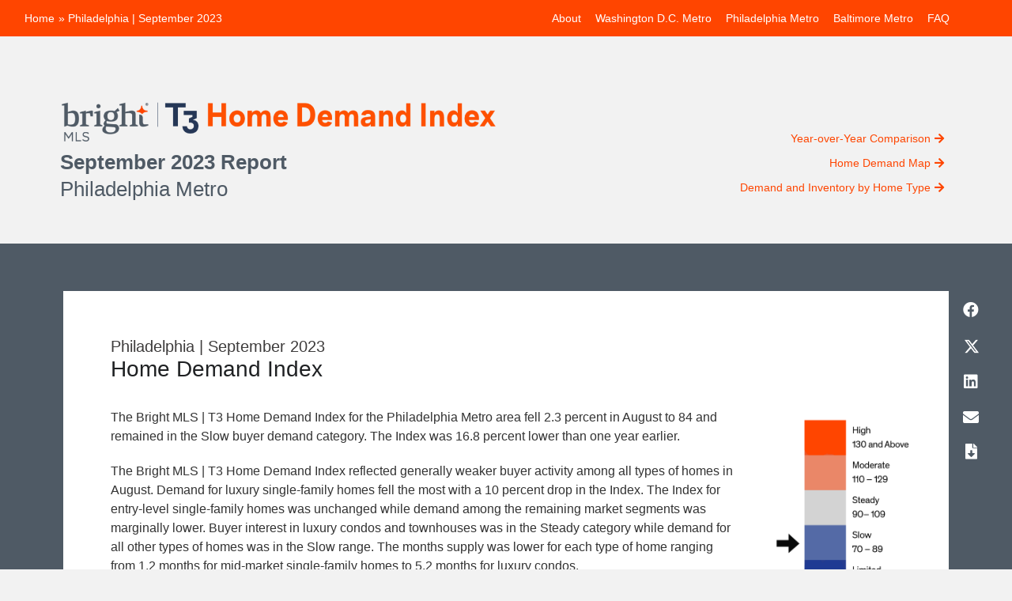

--- FILE ---
content_type: text/html; charset=UTF-8
request_url: https://www.homedemandindex.com/philadelphia/september-2023/
body_size: 31631
content:
<!doctype html>
<html lang="en-US">
<head>
	<meta charset="UTF-8">
		<meta name="viewport" content="width=device-width, initial-scale=1">
	<link rel="profile" href="http://gmpg.org/xfn/11">
	<meta name='robots' content='index, follow, max-image-preview:large, max-snippet:-1, max-video-preview:-1' />

	<!-- This site is optimized with the Yoast SEO plugin v23.6 - https://yoast.com/wordpress/plugins/seo/ -->
	<title>Bright MLS | T3 Home Demand Index - Philadelphia | September 2023</title>
	<link rel="canonical" href="https://www.homedemandindex.com/philadelphia/september-2023/" />
	<meta property="og:locale" content="en_US" />
	<meta property="og:type" content="article" />
	<meta property="og:title" content="Bright MLS | T3 Home Demand Index - Philadelphia | September 2023" />
	<meta property="og:url" content="https://www.homedemandindex.com/philadelphia/september-2023/" />
	<meta property="og:site_name" content="Bright MLS | T3 Home Demand Index" />
	<meta property="article:modified_time" content="2023-09-08T01:50:45+00:00" />
	<meta property="og:image" content="https://www.homedemandindex.com/wp-content/uploads/2021/05/About-Home-Demand-Index.png" />
	<meta property="og:image:width" content="2858" />
	<meta property="og:image:height" content="1508" />
	<meta property="og:image:type" content="image/png" />
	<meta name="twitter:card" content="summary_large_image" />
	<script type="application/ld+json" class="yoast-schema-graph">{"@context":"https://schema.org","@graph":[{"@type":"Article","@id":"https://www.homedemandindex.com/philadelphia/september-2023/#article","isPartOf":{"@id":"https://www.homedemandindex.com/philadelphia/september-2023/"},"author":{"name":"Tinus","@id":"https://www.homedemandindex.com/#/schema/person/02778b321a1ec8f610bcc84fafeac07b"},"headline":"Philadelphia | September 2023","datePublished":"2023-09-11T07:05:35+00:00","dateModified":"2023-09-08T01:50:45+00:00","mainEntityOfPage":{"@id":"https://www.homedemandindex.com/philadelphia/september-2023/"},"wordCount":2,"publisher":{"@id":"https://www.homedemandindex.com/#organization"},"inLanguage":"en-US"},{"@type":"WebPage","@id":"https://www.homedemandindex.com/philadelphia/september-2023/","url":"https://www.homedemandindex.com/philadelphia/september-2023/","name":"Bright MLS | T3 Home Demand Index - Philadelphia | September 2023","isPartOf":{"@id":"https://www.homedemandindex.com/#website"},"datePublished":"2023-09-11T07:05:35+00:00","dateModified":"2023-09-08T01:50:45+00:00","breadcrumb":{"@id":"https://www.homedemandindex.com/philadelphia/september-2023/#breadcrumb"},"inLanguage":"en-US","potentialAction":[{"@type":"ReadAction","target":["https://www.homedemandindex.com/philadelphia/september-2023/"]}]},{"@type":"BreadcrumbList","@id":"https://www.homedemandindex.com/philadelphia/september-2023/#breadcrumb","itemListElement":[{"@type":"ListItem","position":1,"name":"Home","item":"https://www.homedemandindex.com/"},{"@type":"ListItem","position":2,"name":"Philadelphia | September 2023"}]},{"@type":"WebSite","@id":"https://www.homedemandindex.com/#website","url":"https://www.homedemandindex.com/","name":"Bright MLS | T3 Home Demand Index","description":"","publisher":{"@id":"https://www.homedemandindex.com/#organization"},"potentialAction":[{"@type":"SearchAction","target":{"@type":"EntryPoint","urlTemplate":"https://www.homedemandindex.com/?s={search_term_string}"},"query-input":{"@type":"PropertyValueSpecification","valueRequired":true,"valueName":"search_term_string"}}],"inLanguage":"en-US"},{"@type":"Organization","@id":"https://www.homedemandindex.com/#organization","name":"Bright MLS | T3 Home Demand Index","url":"https://www.homedemandindex.com/","logo":{"@type":"ImageObject","inLanguage":"en-US","@id":"https://www.homedemandindex.com/#/schema/logo/image/","url":"https://www.homedemandindex.com/wp-content/uploads/2020/09/cropped-Bright-Index-Logo.png","contentUrl":"https://www.homedemandindex.com/wp-content/uploads/2020/09/cropped-Bright-Index-Logo.png","width":2500,"height":675,"caption":"Bright MLS | T3 Home Demand Index"},"image":{"@id":"https://www.homedemandindex.com/#/schema/logo/image/"}},{"@type":"Person","@id":"https://www.homedemandindex.com/#/schema/person/02778b321a1ec8f610bcc84fafeac07b","name":"Tinus","sameAs":["https://t3index.wpengine.com"],"url":"https://www.homedemandindex.com/author/tinus/"}]}</script>
	<!-- / Yoast SEO plugin. -->


<link rel='dns-prefetch' href='//www.googletagmanager.com' />
<link rel="alternate" type="application/rss+xml" title="Bright MLS | T3 Home Demand Index &raquo; Feed" href="https://www.homedemandindex.com/feed/" />
<link rel="alternate" type="application/rss+xml" title="Bright MLS | T3 Home Demand Index &raquo; Comments Feed" href="https://www.homedemandindex.com/comments/feed/" />
<script type="text/javascript">
/* <![CDATA[ */
window._wpemojiSettings = {"baseUrl":"https:\/\/s.w.org\/images\/core\/emoji\/15.0.3\/72x72\/","ext":".png","svgUrl":"https:\/\/s.w.org\/images\/core\/emoji\/15.0.3\/svg\/","svgExt":".svg","source":{"concatemoji":"https:\/\/www.homedemandindex.com\/wp-includes\/js\/wp-emoji-release.min.js?ver=6.5.7"}};
/*! This file is auto-generated */
!function(i,n){var o,s,e;function c(e){try{var t={supportTests:e,timestamp:(new Date).valueOf()};sessionStorage.setItem(o,JSON.stringify(t))}catch(e){}}function p(e,t,n){e.clearRect(0,0,e.canvas.width,e.canvas.height),e.fillText(t,0,0);var t=new Uint32Array(e.getImageData(0,0,e.canvas.width,e.canvas.height).data),r=(e.clearRect(0,0,e.canvas.width,e.canvas.height),e.fillText(n,0,0),new Uint32Array(e.getImageData(0,0,e.canvas.width,e.canvas.height).data));return t.every(function(e,t){return e===r[t]})}function u(e,t,n){switch(t){case"flag":return n(e,"\ud83c\udff3\ufe0f\u200d\u26a7\ufe0f","\ud83c\udff3\ufe0f\u200b\u26a7\ufe0f")?!1:!n(e,"\ud83c\uddfa\ud83c\uddf3","\ud83c\uddfa\u200b\ud83c\uddf3")&&!n(e,"\ud83c\udff4\udb40\udc67\udb40\udc62\udb40\udc65\udb40\udc6e\udb40\udc67\udb40\udc7f","\ud83c\udff4\u200b\udb40\udc67\u200b\udb40\udc62\u200b\udb40\udc65\u200b\udb40\udc6e\u200b\udb40\udc67\u200b\udb40\udc7f");case"emoji":return!n(e,"\ud83d\udc26\u200d\u2b1b","\ud83d\udc26\u200b\u2b1b")}return!1}function f(e,t,n){var r="undefined"!=typeof WorkerGlobalScope&&self instanceof WorkerGlobalScope?new OffscreenCanvas(300,150):i.createElement("canvas"),a=r.getContext("2d",{willReadFrequently:!0}),o=(a.textBaseline="top",a.font="600 32px Arial",{});return e.forEach(function(e){o[e]=t(a,e,n)}),o}function t(e){var t=i.createElement("script");t.src=e,t.defer=!0,i.head.appendChild(t)}"undefined"!=typeof Promise&&(o="wpEmojiSettingsSupports",s=["flag","emoji"],n.supports={everything:!0,everythingExceptFlag:!0},e=new Promise(function(e){i.addEventListener("DOMContentLoaded",e,{once:!0})}),new Promise(function(t){var n=function(){try{var e=JSON.parse(sessionStorage.getItem(o));if("object"==typeof e&&"number"==typeof e.timestamp&&(new Date).valueOf()<e.timestamp+604800&&"object"==typeof e.supportTests)return e.supportTests}catch(e){}return null}();if(!n){if("undefined"!=typeof Worker&&"undefined"!=typeof OffscreenCanvas&&"undefined"!=typeof URL&&URL.createObjectURL&&"undefined"!=typeof Blob)try{var e="postMessage("+f.toString()+"("+[JSON.stringify(s),u.toString(),p.toString()].join(",")+"));",r=new Blob([e],{type:"text/javascript"}),a=new Worker(URL.createObjectURL(r),{name:"wpTestEmojiSupports"});return void(a.onmessage=function(e){c(n=e.data),a.terminate(),t(n)})}catch(e){}c(n=f(s,u,p))}t(n)}).then(function(e){for(var t in e)n.supports[t]=e[t],n.supports.everything=n.supports.everything&&n.supports[t],"flag"!==t&&(n.supports.everythingExceptFlag=n.supports.everythingExceptFlag&&n.supports[t]);n.supports.everythingExceptFlag=n.supports.everythingExceptFlag&&!n.supports.flag,n.DOMReady=!1,n.readyCallback=function(){n.DOMReady=!0}}).then(function(){return e}).then(function(){var e;n.supports.everything||(n.readyCallback(),(e=n.source||{}).concatemoji?t(e.concatemoji):e.wpemoji&&e.twemoji&&(t(e.twemoji),t(e.wpemoji)))}))}((window,document),window._wpemojiSettings);
/* ]]> */
</script>
<link rel='stylesheet' id='bdt-uikit-css' href='https://www.homedemandindex.com/wp-content/plugins/bdthemes-element-pack/assets/css/bdt-uikit.css?ver=3.5.5' type='text/css' media='all' />
<link rel='stylesheet' id='element-pack-site-css' href='https://www.homedemandindex.com/wp-content/plugins/bdthemes-element-pack/assets/css/element-pack-site.css?ver=5.3.0' type='text/css' media='all' />
<style id='wp-emoji-styles-inline-css' type='text/css'>

	img.wp-smiley, img.emoji {
		display: inline !important;
		border: none !important;
		box-shadow: none !important;
		height: 1em !important;
		width: 1em !important;
		margin: 0 0.07em !important;
		vertical-align: -0.1em !important;
		background: none !important;
		padding: 0 !important;
	}
</style>
<link rel='stylesheet' id='wp-block-library-css' href='https://www.homedemandindex.com/wp-includes/css/dist/block-library/style.min.css?ver=6.5.7' type='text/css' media='all' />
<style id='classic-theme-styles-inline-css' type='text/css'>
/*! This file is auto-generated */
.wp-block-button__link{color:#fff;background-color:#32373c;border-radius:9999px;box-shadow:none;text-decoration:none;padding:calc(.667em + 2px) calc(1.333em + 2px);font-size:1.125em}.wp-block-file__button{background:#32373c;color:#fff;text-decoration:none}
</style>
<style id='global-styles-inline-css' type='text/css'>
body{--wp--preset--color--black: #000000;--wp--preset--color--cyan-bluish-gray: #abb8c3;--wp--preset--color--white: #ffffff;--wp--preset--color--pale-pink: #f78da7;--wp--preset--color--vivid-red: #cf2e2e;--wp--preset--color--luminous-vivid-orange: #ff6900;--wp--preset--color--luminous-vivid-amber: #fcb900;--wp--preset--color--light-green-cyan: #7bdcb5;--wp--preset--color--vivid-green-cyan: #00d084;--wp--preset--color--pale-cyan-blue: #8ed1fc;--wp--preset--color--vivid-cyan-blue: #0693e3;--wp--preset--color--vivid-purple: #9b51e0;--wp--preset--gradient--vivid-cyan-blue-to-vivid-purple: linear-gradient(135deg,rgba(6,147,227,1) 0%,rgb(155,81,224) 100%);--wp--preset--gradient--light-green-cyan-to-vivid-green-cyan: linear-gradient(135deg,rgb(122,220,180) 0%,rgb(0,208,130) 100%);--wp--preset--gradient--luminous-vivid-amber-to-luminous-vivid-orange: linear-gradient(135deg,rgba(252,185,0,1) 0%,rgba(255,105,0,1) 100%);--wp--preset--gradient--luminous-vivid-orange-to-vivid-red: linear-gradient(135deg,rgba(255,105,0,1) 0%,rgb(207,46,46) 100%);--wp--preset--gradient--very-light-gray-to-cyan-bluish-gray: linear-gradient(135deg,rgb(238,238,238) 0%,rgb(169,184,195) 100%);--wp--preset--gradient--cool-to-warm-spectrum: linear-gradient(135deg,rgb(74,234,220) 0%,rgb(151,120,209) 20%,rgb(207,42,186) 40%,rgb(238,44,130) 60%,rgb(251,105,98) 80%,rgb(254,248,76) 100%);--wp--preset--gradient--blush-light-purple: linear-gradient(135deg,rgb(255,206,236) 0%,rgb(152,150,240) 100%);--wp--preset--gradient--blush-bordeaux: linear-gradient(135deg,rgb(254,205,165) 0%,rgb(254,45,45) 50%,rgb(107,0,62) 100%);--wp--preset--gradient--luminous-dusk: linear-gradient(135deg,rgb(255,203,112) 0%,rgb(199,81,192) 50%,rgb(65,88,208) 100%);--wp--preset--gradient--pale-ocean: linear-gradient(135deg,rgb(255,245,203) 0%,rgb(182,227,212) 50%,rgb(51,167,181) 100%);--wp--preset--gradient--electric-grass: linear-gradient(135deg,rgb(202,248,128) 0%,rgb(113,206,126) 100%);--wp--preset--gradient--midnight: linear-gradient(135deg,rgb(2,3,129) 0%,rgb(40,116,252) 100%);--wp--preset--font-size--small: 13px;--wp--preset--font-size--medium: 20px;--wp--preset--font-size--large: 36px;--wp--preset--font-size--x-large: 42px;--wp--preset--spacing--20: 0.44rem;--wp--preset--spacing--30: 0.67rem;--wp--preset--spacing--40: 1rem;--wp--preset--spacing--50: 1.5rem;--wp--preset--spacing--60: 2.25rem;--wp--preset--spacing--70: 3.38rem;--wp--preset--spacing--80: 5.06rem;--wp--preset--shadow--natural: 6px 6px 9px rgba(0, 0, 0, 0.2);--wp--preset--shadow--deep: 12px 12px 50px rgba(0, 0, 0, 0.4);--wp--preset--shadow--sharp: 6px 6px 0px rgba(0, 0, 0, 0.2);--wp--preset--shadow--outlined: 6px 6px 0px -3px rgba(255, 255, 255, 1), 6px 6px rgba(0, 0, 0, 1);--wp--preset--shadow--crisp: 6px 6px 0px rgba(0, 0, 0, 1);}:where(.is-layout-flex){gap: 0.5em;}:where(.is-layout-grid){gap: 0.5em;}body .is-layout-flex{display: flex;}body .is-layout-flex{flex-wrap: wrap;align-items: center;}body .is-layout-flex > *{margin: 0;}body .is-layout-grid{display: grid;}body .is-layout-grid > *{margin: 0;}:where(.wp-block-columns.is-layout-flex){gap: 2em;}:where(.wp-block-columns.is-layout-grid){gap: 2em;}:where(.wp-block-post-template.is-layout-flex){gap: 1.25em;}:where(.wp-block-post-template.is-layout-grid){gap: 1.25em;}.has-black-color{color: var(--wp--preset--color--black) !important;}.has-cyan-bluish-gray-color{color: var(--wp--preset--color--cyan-bluish-gray) !important;}.has-white-color{color: var(--wp--preset--color--white) !important;}.has-pale-pink-color{color: var(--wp--preset--color--pale-pink) !important;}.has-vivid-red-color{color: var(--wp--preset--color--vivid-red) !important;}.has-luminous-vivid-orange-color{color: var(--wp--preset--color--luminous-vivid-orange) !important;}.has-luminous-vivid-amber-color{color: var(--wp--preset--color--luminous-vivid-amber) !important;}.has-light-green-cyan-color{color: var(--wp--preset--color--light-green-cyan) !important;}.has-vivid-green-cyan-color{color: var(--wp--preset--color--vivid-green-cyan) !important;}.has-pale-cyan-blue-color{color: var(--wp--preset--color--pale-cyan-blue) !important;}.has-vivid-cyan-blue-color{color: var(--wp--preset--color--vivid-cyan-blue) !important;}.has-vivid-purple-color{color: var(--wp--preset--color--vivid-purple) !important;}.has-black-background-color{background-color: var(--wp--preset--color--black) !important;}.has-cyan-bluish-gray-background-color{background-color: var(--wp--preset--color--cyan-bluish-gray) !important;}.has-white-background-color{background-color: var(--wp--preset--color--white) !important;}.has-pale-pink-background-color{background-color: var(--wp--preset--color--pale-pink) !important;}.has-vivid-red-background-color{background-color: var(--wp--preset--color--vivid-red) !important;}.has-luminous-vivid-orange-background-color{background-color: var(--wp--preset--color--luminous-vivid-orange) !important;}.has-luminous-vivid-amber-background-color{background-color: var(--wp--preset--color--luminous-vivid-amber) !important;}.has-light-green-cyan-background-color{background-color: var(--wp--preset--color--light-green-cyan) !important;}.has-vivid-green-cyan-background-color{background-color: var(--wp--preset--color--vivid-green-cyan) !important;}.has-pale-cyan-blue-background-color{background-color: var(--wp--preset--color--pale-cyan-blue) !important;}.has-vivid-cyan-blue-background-color{background-color: var(--wp--preset--color--vivid-cyan-blue) !important;}.has-vivid-purple-background-color{background-color: var(--wp--preset--color--vivid-purple) !important;}.has-black-border-color{border-color: var(--wp--preset--color--black) !important;}.has-cyan-bluish-gray-border-color{border-color: var(--wp--preset--color--cyan-bluish-gray) !important;}.has-white-border-color{border-color: var(--wp--preset--color--white) !important;}.has-pale-pink-border-color{border-color: var(--wp--preset--color--pale-pink) !important;}.has-vivid-red-border-color{border-color: var(--wp--preset--color--vivid-red) !important;}.has-luminous-vivid-orange-border-color{border-color: var(--wp--preset--color--luminous-vivid-orange) !important;}.has-luminous-vivid-amber-border-color{border-color: var(--wp--preset--color--luminous-vivid-amber) !important;}.has-light-green-cyan-border-color{border-color: var(--wp--preset--color--light-green-cyan) !important;}.has-vivid-green-cyan-border-color{border-color: var(--wp--preset--color--vivid-green-cyan) !important;}.has-pale-cyan-blue-border-color{border-color: var(--wp--preset--color--pale-cyan-blue) !important;}.has-vivid-cyan-blue-border-color{border-color: var(--wp--preset--color--vivid-cyan-blue) !important;}.has-vivid-purple-border-color{border-color: var(--wp--preset--color--vivid-purple) !important;}.has-vivid-cyan-blue-to-vivid-purple-gradient-background{background: var(--wp--preset--gradient--vivid-cyan-blue-to-vivid-purple) !important;}.has-light-green-cyan-to-vivid-green-cyan-gradient-background{background: var(--wp--preset--gradient--light-green-cyan-to-vivid-green-cyan) !important;}.has-luminous-vivid-amber-to-luminous-vivid-orange-gradient-background{background: var(--wp--preset--gradient--luminous-vivid-amber-to-luminous-vivid-orange) !important;}.has-luminous-vivid-orange-to-vivid-red-gradient-background{background: var(--wp--preset--gradient--luminous-vivid-orange-to-vivid-red) !important;}.has-very-light-gray-to-cyan-bluish-gray-gradient-background{background: var(--wp--preset--gradient--very-light-gray-to-cyan-bluish-gray) !important;}.has-cool-to-warm-spectrum-gradient-background{background: var(--wp--preset--gradient--cool-to-warm-spectrum) !important;}.has-blush-light-purple-gradient-background{background: var(--wp--preset--gradient--blush-light-purple) !important;}.has-blush-bordeaux-gradient-background{background: var(--wp--preset--gradient--blush-bordeaux) !important;}.has-luminous-dusk-gradient-background{background: var(--wp--preset--gradient--luminous-dusk) !important;}.has-pale-ocean-gradient-background{background: var(--wp--preset--gradient--pale-ocean) !important;}.has-electric-grass-gradient-background{background: var(--wp--preset--gradient--electric-grass) !important;}.has-midnight-gradient-background{background: var(--wp--preset--gradient--midnight) !important;}.has-small-font-size{font-size: var(--wp--preset--font-size--small) !important;}.has-medium-font-size{font-size: var(--wp--preset--font-size--medium) !important;}.has-large-font-size{font-size: var(--wp--preset--font-size--large) !important;}.has-x-large-font-size{font-size: var(--wp--preset--font-size--x-large) !important;}
.wp-block-navigation a:where(:not(.wp-element-button)){color: inherit;}
:where(.wp-block-post-template.is-layout-flex){gap: 1.25em;}:where(.wp-block-post-template.is-layout-grid){gap: 1.25em;}
:where(.wp-block-columns.is-layout-flex){gap: 2em;}:where(.wp-block-columns.is-layout-grid){gap: 2em;}
.wp-block-pullquote{font-size: 1.5em;line-height: 1.6;}
</style>
<link rel='stylesheet' id='ae-pro-css-css' href='https://www.homedemandindex.com/wp-content/plugins/anywhere-elementor-pro/includes/assets/css/ae-pro.min.css?ver=6.5.7' type='text/css' media='all' />
<link rel='stylesheet' id='hello-elementor-css' href='https://www.homedemandindex.com/wp-content/themes/hello-elementor/style.min.css?ver=2.2.0' type='text/css' media='all' />
<link rel='stylesheet' id='hello-elementor-theme-style-css' href='https://www.homedemandindex.com/wp-content/themes/hello-elementor/theme.min.css?ver=2.2.0' type='text/css' media='all' />
<link rel='stylesheet' id='elementor-icons-css' href='https://www.homedemandindex.com/wp-content/plugins/elementor/assets/lib/eicons/css/elementor-icons.min.css?ver=5.9.1' type='text/css' media='all' />
<link rel='stylesheet' id='elementor-animations-css' href='https://www.homedemandindex.com/wp-content/plugins/elementor/assets/lib/animations/animations.min.css?ver=3.0.11' type='text/css' media='all' />
<link rel='stylesheet' id='elementor-frontend-legacy-css' href='https://www.homedemandindex.com/wp-content/plugins/elementor/assets/css/frontend-legacy.min.css?ver=3.0.11' type='text/css' media='all' />
<link rel='stylesheet' id='elementor-frontend-css' href='https://www.homedemandindex.com/wp-content/plugins/elementor/assets/css/frontend.min.css?ver=3.0.11' type='text/css' media='all' />
<style id='elementor-frontend-inline-css' type='text/css'>
.elementor-1394 .elementor-element.elementor-element-4657b268 > .elementor-element-populated{border-color:#4F6AA7;}.elementor-1394 .elementor-element.elementor-element-57fc61fc > .elementor-element-populated{border-color:#4F6AA7;}
</style>
<link rel='stylesheet' id='elementor-post-6-css' href='https://www.homedemandindex.com/wp-content/uploads/elementor/css/post-6.css?ver=1738958543' type='text/css' media='all' />
<link rel='stylesheet' id='dce-all-css-css' href='https://www.homedemandindex.com/wp-content/uploads/elementor/css/dce-frontend.min.css?ver=6.5.7' type='text/css' media='all' />
<link rel='stylesheet' id='dashicons-css' href='https://www.homedemandindex.com/wp-includes/css/dashicons.min.css?ver=6.5.7' type='text/css' media='all' />
<link rel='stylesheet' id='elementor-pro-css' href='https://www.homedemandindex.com/wp-content/plugins/elementor-pro/assets/css/frontend.min.css?ver=3.0.3' type='text/css' media='all' />
<link rel='stylesheet' id='jet-tabs-frontend-css' href='https://www.homedemandindex.com/wp-content/plugins/jet-tabs/assets/css/jet-tabs-frontend.css?ver=2.1.13' type='text/css' media='all' />
<link rel='stylesheet' id='jet-tricks-frontend-css' href='https://www.homedemandindex.com/wp-content/plugins/jet-tricks/assets/css/jet-tricks-frontend.css?ver=1.3.7' type='text/css' media='all' />
<link rel='stylesheet' id='font-awesome-5-all-css' href='https://www.homedemandindex.com/wp-content/plugins/elementor/assets/lib/font-awesome/css/all.min.css?ver=3.0.11' type='text/css' media='all' />
<link rel='stylesheet' id='font-awesome-4-shim-css' href='https://www.homedemandindex.com/wp-content/plugins/elementor/assets/lib/font-awesome/css/v4-shims.min.css?ver=3.0.11' type='text/css' media='all' />
<link rel='stylesheet' id='elementor-post-7-css' href='https://www.homedemandindex.com/wp-content/uploads/elementor/css/post-7.css?ver=1738958543' type='text/css' media='all' />
<link rel='stylesheet' id='elementor-post-44-css' href='https://www.homedemandindex.com/wp-content/uploads/elementor/css/post-44.css?ver=1738958543' type='text/css' media='all' />
<link rel='stylesheet' id='elementor-post-1394-css' href='https://www.homedemandindex.com/wp-content/uploads/elementor/css/post-1394.css?ver=1738959475' type='text/css' media='all' />
<link rel='stylesheet' id='ecs-styles-css' href='https://www.homedemandindex.com/wp-content/plugins/ele-custom-skin/assets/css/ecs-style.css?ver=3.0.0' type='text/css' media='all' />
<link rel='stylesheet' id='elementor-post-420-css' href='https://www.homedemandindex.com/wp-content/uploads/elementor/css/post-420.css?ver=1599922540' type='text/css' media='all' />
<link rel='stylesheet' id='elementor-post-659-css' href='https://www.homedemandindex.com/wp-content/uploads/elementor/css/post-659.css?ver=1615303242' type='text/css' media='all' />
<link rel='stylesheet' id='elementor-post-713-css' href='https://www.homedemandindex.com/wp-content/uploads/elementor/css/post-713.css?ver=1602200137' type='text/css' media='all' />
<link rel='stylesheet' id='elementor-post-958-css' href='https://www.homedemandindex.com/wp-content/uploads/elementor/css/post-958.css?ver=1615545059' type='text/css' media='all' />
<link rel='stylesheet' id='elementor-post-1342-css' href='https://www.homedemandindex.com/wp-content/uploads/elementor/css/post-1342.css?ver=1639130325' type='text/css' media='all' />
<link rel='stylesheet' id='elementor-post-1455-css' href='https://www.homedemandindex.com/wp-content/uploads/elementor/css/post-1455.css?ver=1635769671' type='text/css' media='all' />
<link rel='stylesheet' id='elementor-post-1478-css' href='https://www.homedemandindex.com/wp-content/uploads/elementor/css/post-1478.css?ver=1636106182' type='text/css' media='all' />
<link rel='stylesheet' id='elementor-post-1482-css' href='https://www.homedemandindex.com/wp-content/uploads/elementor/css/post-1482.css?ver=1639131024' type='text/css' media='all' />
<link rel='stylesheet' id='elementor-post-1805-css' href='https://www.homedemandindex.com/wp-content/uploads/elementor/css/post-1805.css?ver=1705439635' type='text/css' media='all' />
<link rel='stylesheet' id='elementor-icons-shared-0-css' href='https://www.homedemandindex.com/wp-content/plugins/elementor/assets/lib/font-awesome/css/fontawesome.min.css?ver=5.12.0' type='text/css' media='all' />
<link rel='stylesheet' id='elementor-icons-fa-solid-css' href='https://www.homedemandindex.com/wp-content/plugins/elementor/assets/lib/font-awesome/css/solid.min.css?ver=5.12.0' type='text/css' media='all' />
<script type="text/javascript" src="https://www.homedemandindex.com/wp-includes/js/jquery/jquery.min.js?ver=3.7.1" id="jquery-core-js"></script>
<script type="text/javascript" src="https://www.homedemandindex.com/wp-includes/js/jquery/jquery-migrate.min.js?ver=3.4.1" id="jquery-migrate-js"></script>
<script type="text/javascript" src="https://www.homedemandindex.com/wp-content/plugins/elementor/assets/lib/font-awesome/js/v4-shims.min.js?ver=3.0.11" id="font-awesome-4-shim-js"></script>

<!-- Google tag (gtag.js) snippet added by Site Kit -->

<!-- Google Analytics snippet added by Site Kit -->
<script type="text/javascript" src="https://www.googletagmanager.com/gtag/js?id=GT-M69G9NV" id="google_gtagjs-js" async></script>
<script type="text/javascript" id="google_gtagjs-js-after">
/* <![CDATA[ */
window.dataLayer = window.dataLayer || [];function gtag(){dataLayer.push(arguments);}
gtag("set","linker",{"domains":["www.homedemandindex.com"]});
gtag("js", new Date());
gtag("set", "developer_id.dZTNiMT", true);
gtag("config", "GT-M69G9NV");
 window._googlesitekit = window._googlesitekit || {}; window._googlesitekit.throttledEvents = []; window._googlesitekit.gtagEvent = (name, data) => { var key = JSON.stringify( { name, data } ); if ( !! window._googlesitekit.throttledEvents[ key ] ) { return; } window._googlesitekit.throttledEvents[ key ] = true; setTimeout( () => { delete window._googlesitekit.throttledEvents[ key ]; }, 5 ); gtag( "event", name, { ...data, event_source: "site-kit" } ); } 
/* ]]> */
</script>

<!-- End Google tag (gtag.js) snippet added by Site Kit -->
<script type="text/javascript" id="ecs_ajax_load-js-extra">
/* <![CDATA[ */
var ecs_ajax_params = {"ajaxurl":"https:\/\/www.homedemandindex.com\/wp-admin\/admin-ajax.php","posts":"{\"name\":\"philadelphia-september-2023\",\"post_type\":\"brightmls\",\"brightmls\":\"philadelphia-september-2023\",\"do_not_redirect\":1,\"error\":\"\",\"m\":\"\",\"p\":0,\"post_parent\":\"\",\"subpost\":\"\",\"subpost_id\":\"\",\"attachment\":\"\",\"attachment_id\":0,\"pagename\":\"\",\"page_id\":0,\"second\":\"\",\"minute\":\"\",\"hour\":\"\",\"day\":0,\"monthnum\":0,\"year\":0,\"w\":0,\"category_name\":\"\",\"tag\":\"\",\"cat\":\"\",\"tag_id\":\"\",\"author\":\"\",\"author_name\":\"\",\"feed\":\"\",\"tb\":\"\",\"paged\":0,\"meta_key\":\"\",\"meta_value\":\"\",\"preview\":\"\",\"s\":\"\",\"sentence\":\"\",\"title\":\"\",\"fields\":\"\",\"menu_order\":\"\",\"embed\":\"\",\"category__in\":[],\"category__not_in\":[],\"category__and\":[],\"post__in\":[],\"post__not_in\":[],\"post_name__in\":[],\"tag__in\":[],\"tag__not_in\":[],\"tag__and\":[],\"tag_slug__in\":[],\"tag_slug__and\":[],\"post_parent__in\":[],\"post_parent__not_in\":[],\"author__in\":[],\"author__not_in\":[],\"search_columns\":[],\"ignore_sticky_posts\":false,\"suppress_filters\":false,\"cache_results\":true,\"update_post_term_cache\":true,\"update_menu_item_cache\":false,\"lazy_load_term_meta\":true,\"update_post_meta_cache\":true,\"posts_per_page\":10,\"nopaging\":false,\"comments_per_page\":\"50\",\"no_found_rows\":false,\"order\":\"DESC\"}"};
/* ]]> */
</script>
<script type="text/javascript" src="https://www.homedemandindex.com/wp-content/plugins/ele-custom-skin/assets/js/ecs_ajax_pagination.js?ver=3.0.0" id="ecs_ajax_load-js"></script>
<script type="text/javascript" src="https://www.homedemandindex.com/wp-content/plugins/ele-custom-skin/assets/js/ecs.js?ver=3.0.0" id="ecs-script-js"></script>
<link rel="https://api.w.org/" href="https://www.homedemandindex.com/wp-json/" /><link rel="alternate" type="application/json" href="https://www.homedemandindex.com/wp-json/wp/v2/brightmls/1892" /><link rel="EditURI" type="application/rsd+xml" title="RSD" href="https://www.homedemandindex.com/xmlrpc.php?rsd" />
<link rel='shortlink' href='https://www.homedemandindex.com/?p=1892' />
<link rel="alternate" type="application/json+oembed" href="https://www.homedemandindex.com/wp-json/oembed/1.0/embed?url=https%3A%2F%2Fwww.homedemandindex.com%2Fphiladelphia%2Fseptember-2023%2F" />
<link rel="alternate" type="text/xml+oembed" href="https://www.homedemandindex.com/wp-json/oembed/1.0/embed?url=https%3A%2F%2Fwww.homedemandindex.com%2Fphiladelphia%2Fseptember-2023%2F&#038;format=xml" />
<style type='text/css'> .ae_data .elementor-editor-element-setting {
                        display:none !important;
                }
                </style><meta name="generator" content="Site Kit by Google 1.137.0" /><link rel="icon" href="https://www.homedemandindex.com/wp-content/uploads/2020/09/T360_PrimaryLogo_DarkBlue-150x150.png" sizes="32x32" />
<link rel="icon" href="https://www.homedemandindex.com/wp-content/uploads/2020/09/T360_PrimaryLogo_DarkBlue-300x300.png" sizes="192x192" />
<link rel="apple-touch-icon" href="https://www.homedemandindex.com/wp-content/uploads/2020/09/T360_PrimaryLogo_DarkBlue-300x300.png" />
<meta name="msapplication-TileImage" content="https://www.homedemandindex.com/wp-content/uploads/2020/09/T360_PrimaryLogo_DarkBlue-300x300.png" />
</head>
<body class="brightmls-template-default single single-brightmls postid-1892 wp-custom-logo elementor-dce elementor-default elementor-kit-6 elementor-page-1394">

		<div data-elementor-type="header" data-elementor-id="7" data-post-id="1892" data-obj-id="1892" class="elementor elementor-7 dce-elementor-post-1892 elementor-location-header" data-elementor-settings="[]">
		<div class="elementor-section-wrap">
					<footer class="elementor-section elementor-top-section elementor-element elementor-element-1e8d36e elementor-section-content-middle elementor-hidden-phone elementor-section-boxed elementor-section-height-default elementor-section-height-default" data-id="1e8d36e" data-element_type="section" data-settings="{&quot;background_background&quot;:&quot;classic&quot;}">
						<div class="elementor-container elementor-column-gap-default">
							<div class="elementor-row">
					<div class="elementor-column elementor-col-50 elementor-top-column elementor-element elementor-element-3175a9f elementor-hidden-phone elementor-hidden-tablet" data-id="3175a9f" data-element_type="column">
			<div class="elementor-column-wrap elementor-element-populated">
							<div class="elementor-widget-wrap">
						<div class="elementor-element elementor-element-b0918fc elementor-widget elementor-widget-dce-breadcrumbs" data-id="b0918fc" data-element_type="widget" data-widget_type="dce-breadcrumbs.default">
				<div class="elementor-widget-container">
			<div id="dce-breadcrumbs" class="dce-breadcrumbs"><span><span><a href="https://www.homedemandindex.com/">Home</a></span> » <span class="breadcrumb_last" aria-current="page">Philadelphia | September 2023</span></span></div>		</div>
				</div>
						</div>
					</div>
		</div>
				<div class="elementor-column elementor-col-50 elementor-top-column elementor-element elementor-element-dd4472f" data-id="dd4472f" data-element_type="column">
			<div class="elementor-column-wrap elementor-element-populated">
							<div class="elementor-widget-wrap">
						<div class="elementor-element elementor-element-b5ef962 elementor-nav-menu__align-right elementor-nav-menu--dropdown-none elementor-widget-mobile__width-inherit elementor-nav-menu--indicator-classic elementor-widget elementor-widget-nav-menu" data-id="b5ef962" data-element_type="widget" data-settings="{&quot;layout&quot;:&quot;horizontal&quot;}" data-widget_type="nav-menu.default">
				<div class="elementor-widget-container">
						<nav role="navigation" class="elementor-nav-menu--main elementor-nav-menu__container elementor-nav-menu--layout-horizontal e--pointer-underline e--animation-fade"><ul id="menu-1-b5ef962" class="elementor-nav-menu"><li class="menu-item menu-item-type-post_type menu-item-object-page menu-item-780"><a href="https://www.homedemandindex.com/about/" class="elementor-item">About</a></li>
<li class="menu-item menu-item-type-post_type menu-item-object-market menu-item-1201"><a href="https://www.homedemandindex.com/washington-dc/" class="elementor-item">Washington D.C. Metro</a></li>
<li class="menu-item menu-item-type-post_type menu-item-object-market menu-item-1203"><a href="https://www.homedemandindex.com/philadelphia/" class="elementor-item">Philadelphia Metro</a></li>
<li class="menu-item menu-item-type-post_type menu-item-object-market menu-item-1202"><a href="https://www.homedemandindex.com/baltimore/" class="elementor-item">Baltimore Metro</a></li>
<li class="menu-item menu-item-type-post_type menu-item-object-page menu-item-965"><a href="https://www.homedemandindex.com/faq/" class="elementor-item">FAQ</a></li>
</ul></nav>
					<div class="elementor-menu-toggle" role="button" tabindex="0" aria-label="Menu Toggle" aria-expanded="false">
			<i class="eicon-menu-bar" aria-hidden="true"></i>
			<span class="elementor-screen-only">Menu</span>
		</div>
			<nav class="elementor-nav-menu--dropdown elementor-nav-menu__container" role="navigation" aria-hidden="true"><ul id="menu-2-b5ef962" class="elementor-nav-menu"><li class="menu-item menu-item-type-post_type menu-item-object-page menu-item-780"><a href="https://www.homedemandindex.com/about/" class="elementor-item">About</a></li>
<li class="menu-item menu-item-type-post_type menu-item-object-market menu-item-1201"><a href="https://www.homedemandindex.com/washington-dc/" class="elementor-item">Washington D.C. Metro</a></li>
<li class="menu-item menu-item-type-post_type menu-item-object-market menu-item-1203"><a href="https://www.homedemandindex.com/philadelphia/" class="elementor-item">Philadelphia Metro</a></li>
<li class="menu-item menu-item-type-post_type menu-item-object-market menu-item-1202"><a href="https://www.homedemandindex.com/baltimore/" class="elementor-item">Baltimore Metro</a></li>
<li class="menu-item menu-item-type-post_type menu-item-object-page menu-item-965"><a href="https://www.homedemandindex.com/faq/" class="elementor-item">FAQ</a></li>
</ul></nav>
				</div>
				</div>
						</div>
					</div>
		</div>
								</div>
					</div>
		</footer>
				<footer class="elementor-section elementor-top-section elementor-element elementor-element-5c23efd elementor-section-content-middle elementor-hidden-desktop elementor-hidden-tablet elementor-section-boxed elementor-section-height-default elementor-section-height-default" data-id="5c23efd" data-element_type="section" data-settings="{&quot;background_background&quot;:&quot;classic&quot;}">
						<div class="elementor-container elementor-column-gap-default">
							<div class="elementor-row">
					<div class="elementor-column elementor-col-100 elementor-top-column elementor-element elementor-element-f73b855" data-id="f73b855" data-element_type="column">
			<div class="elementor-column-wrap elementor-element-populated">
							<div class="elementor-widget-wrap">
						<div class="elementor-element elementor-element-d4ba20c elementor-nav-menu__align-center elementor-nav-menu--dropdown-none elementor-widget-mobile__width-inherit elementor-nav-menu--indicator-classic elementor-widget elementor-widget-nav-menu" data-id="d4ba20c" data-element_type="widget" data-settings="{&quot;layout&quot;:&quot;horizontal&quot;}" data-widget_type="nav-menu.default">
				<div class="elementor-widget-container">
						<nav role="navigation" class="elementor-nav-menu--main elementor-nav-menu__container elementor-nav-menu--layout-horizontal e--pointer-underline e--animation-fade"><ul id="menu-1-d4ba20c" class="elementor-nav-menu"><li class="menu-item menu-item-type-post_type menu-item-object-page menu-item-780"><a href="https://www.homedemandindex.com/about/" class="elementor-item">About</a></li>
<li class="menu-item menu-item-type-post_type menu-item-object-market menu-item-1201"><a href="https://www.homedemandindex.com/washington-dc/" class="elementor-item">Washington D.C. Metro</a></li>
<li class="menu-item menu-item-type-post_type menu-item-object-market menu-item-1203"><a href="https://www.homedemandindex.com/philadelphia/" class="elementor-item">Philadelphia Metro</a></li>
<li class="menu-item menu-item-type-post_type menu-item-object-market menu-item-1202"><a href="https://www.homedemandindex.com/baltimore/" class="elementor-item">Baltimore Metro</a></li>
<li class="menu-item menu-item-type-post_type menu-item-object-page menu-item-965"><a href="https://www.homedemandindex.com/faq/" class="elementor-item">FAQ</a></li>
</ul></nav>
					<div class="elementor-menu-toggle" role="button" tabindex="0" aria-label="Menu Toggle" aria-expanded="false">
			<i class="eicon-menu-bar" aria-hidden="true"></i>
			<span class="elementor-screen-only">Menu</span>
		</div>
			<nav class="elementor-nav-menu--dropdown elementor-nav-menu__container" role="navigation" aria-hidden="true"><ul id="menu-2-d4ba20c" class="elementor-nav-menu"><li class="menu-item menu-item-type-post_type menu-item-object-page menu-item-780"><a href="https://www.homedemandindex.com/about/" class="elementor-item">About</a></li>
<li class="menu-item menu-item-type-post_type menu-item-object-market menu-item-1201"><a href="https://www.homedemandindex.com/washington-dc/" class="elementor-item">Washington D.C. Metro</a></li>
<li class="menu-item menu-item-type-post_type menu-item-object-market menu-item-1203"><a href="https://www.homedemandindex.com/philadelphia/" class="elementor-item">Philadelphia Metro</a></li>
<li class="menu-item menu-item-type-post_type menu-item-object-market menu-item-1202"><a href="https://www.homedemandindex.com/baltimore/" class="elementor-item">Baltimore Metro</a></li>
<li class="menu-item menu-item-type-post_type menu-item-object-page menu-item-965"><a href="https://www.homedemandindex.com/faq/" class="elementor-item">FAQ</a></li>
</ul></nav>
				</div>
				</div>
						</div>
					</div>
		</div>
								</div>
					</div>
		</footer>
				</div>
		</div>
				<div data-elementor-type="single" data-elementor-id="1394" data-post-id="1892" data-obj-id="1892" class="elementor elementor-1394 dce-elementor-post-1892 elementor-location-single post-1892 brightmls type-brightmls status-publish hentry msa-philadelphia" data-elementor-settings="[]">
		<div class="elementor-section-wrap">
					<section class="elementor-section elementor-top-section elementor-element elementor-element-e79ca4c elementor-section-boxed elementor-section-height-default elementor-section-height-default" data-id="e79ca4c" data-element_type="section" data-settings="{&quot;background_background&quot;:&quot;classic&quot;}">
						<div class="elementor-container elementor-column-gap-default">
							<div class="elementor-row">
					<div class="elementor-column elementor-col-50 elementor-top-column elementor-element elementor-element-ee6025b" data-id="ee6025b" data-element_type="column">
			<div class="elementor-column-wrap elementor-element-populated">
							<div class="elementor-widget-wrap">
						<section class="elementor-section elementor-inner-section elementor-element elementor-element-399f25db elementor-section-boxed elementor-section-height-default elementor-section-height-default" data-id="399f25db" data-element_type="section">
						<div class="elementor-container elementor-column-gap-default">
							<div class="elementor-row">
					<div class="elementor-column elementor-col-100 elementor-inner-column elementor-element elementor-element-2d3e198f" data-id="2d3e198f" data-element_type="column">
			<div class="elementor-column-wrap elementor-element-populated">
							<div class="elementor-widget-wrap">
						<div class="elementor-element elementor-element-23ab5508 elementor-widget elementor-widget-image" data-id="23ab5508" data-element_type="widget" data-widget_type="image.default">
				<div class="elementor-widget-container">
					<div class="elementor-image">
										<img width="800" height="92" src="https://www.homedemandindex.com/wp-content/uploads/2021/08/Home-Demand-Index-Logo-Lock-1-1024x118.png" class="attachment-large size-large" alt="" decoding="async" srcset="https://www.homedemandindex.com/wp-content/uploads/2021/08/Home-Demand-Index-Logo-Lock-1-1024x118.png 1024w, https://www.homedemandindex.com/wp-content/uploads/2021/08/Home-Demand-Index-Logo-Lock-1-300x35.png 300w, https://www.homedemandindex.com/wp-content/uploads/2021/08/Home-Demand-Index-Logo-Lock-1-768x88.png 768w, https://www.homedemandindex.com/wp-content/uploads/2021/08/Home-Demand-Index-Logo-Lock-1.png 1200w" sizes="(max-width: 800px) 100vw, 800px" />											</div>
				</div>
				</div>
				<div class="elementor-element elementor-element-5d464b91 elementor-widget elementor-widget-heading" data-id="5d464b91" data-element_type="widget" data-widget_type="heading.default">
				<div class="elementor-widget-container">
			<span class="elementor-heading-title elementor-size-default">  September 2023 Report</span>		</div>
				</div>
				<div class="elementor-element elementor-element-6516a632 elementor-widget-tablet__width-inherit elementor-widget elementor-widget-dyncontel-acf-relation" data-id="6516a632" data-element_type="widget" data-widget_type="dyncontel-acf-relation.default">
				<div class="elementor-widget-container">
			<div class="dce-acf-relationship-natural"><span class="elementor-heading-title">Philadelphia Metro</span></div>		</div>
				</div>
						</div>
					</div>
		</div>
								</div>
					</div>
		</section>
						</div>
					</div>
		</div>
				<div class="elementor-column elementor-col-50 elementor-top-column elementor-element elementor-element-d1f2862 elementor-hidden-tablet elementor-hidden-phone" data-id="d1f2862" data-element_type="column">
			<div class="elementor-column-wrap elementor-element-populated">
							<div class="elementor-widget-wrap">
						<section class="elementor-section elementor-inner-section elementor-element elementor-element-cee1df8 elementor-section-boxed elementor-section-height-default elementor-section-height-default" data-id="cee1df8" data-element_type="section">
						<div class="elementor-container elementor-column-gap-default">
							<div class="elementor-row">
					<div class="elementor-column elementor-col-100 elementor-inner-column elementor-element elementor-element-562d4a2" data-id="562d4a2" data-element_type="column">
			<div class="elementor-column-wrap elementor-element-populated">
							<div class="elementor-widget-wrap">
						<div class="elementor-element elementor-element-6f49612 elementor-hidden-phone elementor-align-right elementor-widget elementor-widget-button" data-id="6f49612" data-element_type="widget" data-widget_type="button.default">
				<div class="elementor-widget-container">
					<div class="elementor-button-wrapper">
			<a href="#years" class="elementor-button-link elementor-button elementor-size-sm" role="button">
						<span class="elementor-button-content-wrapper">
						<span class="elementor-button-icon elementor-align-icon-right">
				<i aria-hidden="true" class="fas fa-arrow-right"></i>			</span>
						<span class="elementor-button-text">Year-over-Year Comparison</span>
		</span>
					</a>
		</div>
				</div>
				</div>
				<div class="elementor-element elementor-element-694d7cc9 elementor-hidden-phone elementor-align-right elementor-widget elementor-widget-button" data-id="694d7cc9" data-element_type="widget" data-widget_type="button.default">
				<div class="elementor-widget-container">
					<div class="elementor-button-wrapper">
			<a href="#map" class="elementor-button-link elementor-button elementor-size-sm" role="button">
						<span class="elementor-button-content-wrapper">
						<span class="elementor-button-icon elementor-align-icon-right">
				<i aria-hidden="true" class="fas fa-arrow-right"></i>			</span>
						<span class="elementor-button-text">Home Demand Map</span>
		</span>
					</a>
		</div>
				</div>
				</div>
				<div class="elementor-element elementor-element-5f1f71a1 elementor-hidden-phone elementor-align-right elementor-widget elementor-widget-button" data-id="5f1f71a1" data-element_type="widget" data-widget_type="button.default">
				<div class="elementor-widget-container">
					<div class="elementor-button-wrapper">
			<a href="#type" class="elementor-button-link elementor-button elementor-size-sm" role="button">
						<span class="elementor-button-content-wrapper">
						<span class="elementor-button-icon elementor-align-icon-right">
				<i aria-hidden="true" class="fas fa-arrow-right"></i>			</span>
						<span class="elementor-button-text">Demand and Inventory by Home Type</span>
		</span>
					</a>
		</div>
				</div>
				</div>
						</div>
					</div>
		</div>
								</div>
					</div>
		</section>
						</div>
					</div>
		</div>
								</div>
					</div>
		</section>
				<section class="elementor-section elementor-top-section elementor-element elementor-element-214a1f7a elementor-hidden-tablet elementor-hidden-phone elementor-section-boxed elementor-section-height-default elementor-section-height-default" data-id="214a1f7a" data-element_type="section">
						<div class="elementor-container elementor-column-gap-default">
							<div class="elementor-row">
					<div class="elementor-column elementor-col-50 elementor-top-column elementor-element elementor-element-607b3399" data-id="607b3399" data-element_type="column">
			<div class="elementor-column-wrap">
							<div class="elementor-widget-wrap">
								</div>
					</div>
		</div>
				<div class="elementor-column elementor-col-50 elementor-top-column elementor-element elementor-element-5d917aa0 elementor-hidden-phone" data-id="5d917aa0" data-element_type="column">
			<div class="elementor-column-wrap elementor-element-populated">
							<div class="elementor-widget-wrap">
						<div class="jet-tooltip-widget elementor-element elementor-element-23feafa4 elementor-share-buttons--view-icon elementor-share-buttons--skin-minimal elementor-share-buttons--shape-circle elementor-grid-1 elementor-share-buttons--color-custom elementor-widget elementor-widget-share-buttons" data-jet-tricks-settings="{&quot;tooltip&quot;:&quot;true&quot;,&quot;tooltipDescription&quot;:&quot;&lt;span&gt;Share report on Facebook!&lt;\/span&gt;&quot;,&quot;tooltipPlacement&quot;:&quot;right&quot;,&quot;tooltipArrow&quot;:true,&quot;xOffset&quot;:0,&quot;yOffset&quot;:0,&quot;tooltipAnimation&quot;:&quot;fade&quot;,&quot;tooltipTrigger&quot;:&quot;mouseenter&quot;,&quot;zIndex&quot;:999,&quot;customSelector&quot;:&quot;&quot;}" data-id="23feafa4" data-element_type="widget" data-settings="{&quot;share_url&quot;:{&quot;url&quot;:&quot;https:\/\/www.homedemandindex.com\/philadelphia\/september-2023\/&quot;,&quot;is_external&quot;:&quot;&quot;,&quot;nofollow&quot;:&quot;&quot;,&quot;custom_attributes&quot;:&quot;&quot;}}" data-widget_type="share-buttons.default">
				<div class="elementor-widget-container">
			<div id="jet-tricks-tooltip-content-23feafa4" class="jet-tooltip-widget__content"><span>Share report on Facebook!</span></div>		<div class="elementor-grid">
							<div class="elementor-grid-item">
					<div class="elementor-share-btn elementor-share-btn_facebook">
													<span class="elementor-share-btn__icon">
								<i class="fab fa-facebook" aria-hidden="true"></i>
								<span class="elementor-screen-only">Share on facebook</span>
							</span>
																	</div>
				</div>
						</div>
				</div>
				</div>
				<div class="jet-tooltip-widget elementor-element elementor-element-21837111 elementor-share-buttons--view-icon elementor-share-buttons--skin-minimal elementor-share-buttons--shape-circle elementor-grid-1 elementor-share-buttons--color-custom elementor-widget elementor-widget-share-buttons" data-jet-tricks-settings="{&quot;tooltip&quot;:&quot;true&quot;,&quot;tooltipDescription&quot;:&quot;&lt;span&gt;Share report on Twitter!&lt;\/span&gt;&quot;,&quot;tooltipPlacement&quot;:&quot;right-start&quot;,&quot;tooltipArrow&quot;:true,&quot;xOffset&quot;:0,&quot;yOffset&quot;:0,&quot;tooltipAnimation&quot;:&quot;fade&quot;,&quot;tooltipTrigger&quot;:&quot;mouseenter&quot;,&quot;zIndex&quot;:999,&quot;customSelector&quot;:&quot;&quot;}" data-id="21837111" data-element_type="widget" data-settings="{&quot;share_url&quot;:{&quot;url&quot;:&quot;https:\/\/www.homedemandindex.com\/philadelphia\/september-2023\/&quot;,&quot;is_external&quot;:&quot;&quot;,&quot;nofollow&quot;:&quot;&quot;,&quot;custom_attributes&quot;:&quot;&quot;}}" data-widget_type="share-buttons.default">
				<div class="elementor-widget-container">
			<div id="jet-tricks-tooltip-content-21837111" class="jet-tooltip-widget__content"><span>Share report on Twitter!</span></div>		<div class="elementor-grid">
							<div class="elementor-grid-item">
					<div class="elementor-share-btn elementor-share-btn_twitter">
													<span class="elementor-share-btn__icon">
								<i class="fab fa-twitter" aria-hidden="true"></i>
								<span class="elementor-screen-only">Share on twitter</span>
							</span>
																	</div>
				</div>
						</div>
				</div>
				</div>
				<div class="jet-tooltip-widget elementor-element elementor-element-68226ee1 elementor-share-buttons--view-icon elementor-share-buttons--skin-minimal elementor-share-buttons--shape-circle elementor-grid-1 elementor-share-buttons--color-custom elementor-widget elementor-widget-share-buttons" data-jet-tricks-settings="{&quot;tooltip&quot;:&quot;true&quot;,&quot;tooltipDescription&quot;:&quot;&lt;span&gt;Share report on LinkedIn!&lt;\/span&gt;&quot;,&quot;tooltipPlacement&quot;:&quot;right-start&quot;,&quot;tooltipArrow&quot;:true,&quot;xOffset&quot;:0,&quot;yOffset&quot;:0,&quot;tooltipAnimation&quot;:&quot;fade&quot;,&quot;tooltipTrigger&quot;:&quot;mouseenter&quot;,&quot;zIndex&quot;:999,&quot;customSelector&quot;:&quot;&quot;}" data-id="68226ee1" data-element_type="widget" data-settings="{&quot;share_url&quot;:{&quot;url&quot;:&quot;https:\/\/www.homedemandindex.com\/philadelphia\/september-2023\/&quot;,&quot;is_external&quot;:&quot;&quot;,&quot;nofollow&quot;:&quot;&quot;,&quot;custom_attributes&quot;:&quot;&quot;}}" data-widget_type="share-buttons.default">
				<div class="elementor-widget-container">
			<div id="jet-tricks-tooltip-content-68226ee1" class="jet-tooltip-widget__content"><span>Share report on LinkedIn!</span></div>		<div class="elementor-grid">
							<div class="elementor-grid-item">
					<div class="elementor-share-btn elementor-share-btn_linkedin">
													<span class="elementor-share-btn__icon">
								<i class="fab fa-linkedin" aria-hidden="true"></i>
								<span class="elementor-screen-only">Share on linkedin</span>
							</span>
																	</div>
				</div>
						</div>
				</div>
				</div>
				<div class="jet-tooltip-widget elementor-element elementor-element-6a511cb0 elementor-share-buttons--view-icon elementor-share-buttons--skin-minimal elementor-share-buttons--shape-circle elementor-grid-1 elementor-share-buttons--color-custom elementor-widget elementor-widget-share-buttons" data-jet-tricks-settings="{&quot;tooltip&quot;:&quot;true&quot;,&quot;tooltipDescription&quot;:&quot;&lt;span&gt;Email a link to this Report!&lt;\/span&gt;&quot;,&quot;tooltipPlacement&quot;:&quot;right-start&quot;,&quot;tooltipArrow&quot;:true,&quot;xOffset&quot;:0,&quot;yOffset&quot;:0,&quot;tooltipAnimation&quot;:&quot;fade&quot;,&quot;tooltipTrigger&quot;:&quot;mouseenter&quot;,&quot;zIndex&quot;:999,&quot;customSelector&quot;:&quot;&quot;}" data-id="6a511cb0" data-element_type="widget" data-settings="{&quot;share_url&quot;:{&quot;url&quot;:&quot;https:\/\/www.homedemandindex.com\/philadelphia\/september-2023\/&quot;,&quot;is_external&quot;:&quot;&quot;,&quot;nofollow&quot;:&quot;&quot;,&quot;custom_attributes&quot;:&quot;&quot;}}" data-widget_type="share-buttons.default">
				<div class="elementor-widget-container">
			<div id="jet-tricks-tooltip-content-6a511cb0" class="jet-tooltip-widget__content"><span>Email a link to this Report!</span></div>		<div class="elementor-grid">
							<div class="elementor-grid-item">
					<div class="elementor-share-btn elementor-share-btn_email">
													<span class="elementor-share-btn__icon">
								<i class="fas fa-envelope" aria-hidden="true"></i>
								<span class="elementor-screen-only">Share on email</span>
							</span>
																	</div>
				</div>
						</div>
				</div>
				</div>
				<div class="jet-tooltip-widget elementor-element elementor-element-7ecb7cf6 elementor-view-default elementor-widget elementor-widget-icon" data-jet-tricks-settings="{&quot;tooltip&quot;:&quot;true&quot;,&quot;tooltipDescription&quot;:&quot;&lt;span&gt;Download tile as an image.&lt;\/span&gt;&quot;,&quot;tooltipPlacement&quot;:&quot;right&quot;,&quot;tooltipArrow&quot;:true,&quot;xOffset&quot;:0,&quot;yOffset&quot;:0,&quot;tooltipAnimation&quot;:&quot;fade&quot;,&quot;tooltipTrigger&quot;:&quot;mouseenter&quot;,&quot;zIndex&quot;:999,&quot;customSelector&quot;:&quot;&quot;}" data-id="7ecb7cf6" data-element_type="widget" data-widget_type="icon.default">
				<div class="elementor-widget-container">
			<div id="jet-tricks-tooltip-content-7ecb7cf6" class="jet-tooltip-widget__content"><span>Download tile as an image.</span></div>		<div class="elementor-icon-wrapper">
			<a class="elementor-icon" href="https://api.apiflash.com/v1/urltoimage?access_key=0c8f96fad09a4a4db79cde3a1f432c1b&#038;element=.elementor-element-5b8b27eb&#038;scroll_page=true&#038;format=png&#038;url=https%3A%2F%2Fwww.homedemandindex.com%2Fphiladelphia%2Fseptember-2023%2F" target="_blank">
			<i aria-hidden="true" class="fas fa-file-download"></i>			</a>
		</div>
				</div>
				</div>
						</div>
					</div>
		</div>
								</div>
					</div>
		</section>
				<section class="elementor-section elementor-top-section elementor-element elementor-element-4df3be48 elementor-section-boxed elementor-section-height-default elementor-section-height-default" data-id="4df3be48" data-element_type="section" data-settings="{&quot;background_background&quot;:&quot;classic&quot;}">
							<div class="elementor-background-overlay"></div>
							<div class="elementor-container elementor-column-gap-default">
							<div class="elementor-row">
					<div class="elementor-column elementor-col-100 elementor-top-column elementor-element elementor-element-3b5b8542" data-id="3b5b8542" data-element_type="column">
			<div class="elementor-column-wrap elementor-element-populated">
							<div class="elementor-widget-wrap">
						<div class="elementor-element elementor-element-365d75a7 elementor-widget elementor-widget-shortcode" data-id="365d75a7" data-element_type="widget" data-widget_type="shortcode.default">
				<div class="elementor-widget-container">
			<style id="elementor-post-dynamic-935">.elementor-935 .elementor-element.elementor-element-5b8b27eb > .elementor-element-populated{border-color:#4F6AA7;}.elementor-935 .elementor-element.elementor-element-15f435ed:not(.elementor-motion-effects-element-type-background) > .elementor-column-wrap, .elementor-935 .elementor-element.elementor-element-15f435ed > .elementor-column-wrap > .elementor-motion-effects-container > .elementor-motion-effects-layer{background-color:#4F6AA7;}.elementor-935 .elementor-element.elementor-element-6d105342 .elementor-heading-title{color:#ffffff;}.elementor-935 .elementor-element.elementor-element-1dd1a767 .elementor-heading-title{color:#ffffff;}.elementor-935 .elementor-element.elementor-element-2e7a4b69 .elementor-heading-title{color:#ffffff;}</style>		<div class="elementor-shortcode">		<div data-elementor-type="section" data-elementor-id="935" data-post-id="1892" data-obj-id="1892" class="elementor elementor-935 dce-elementor-post-1892 elementor-location-single" data-elementor-settings="[]">
		<div class="elementor-section-wrap">
					<section class="elementor-section elementor-top-section elementor-element elementor-element-2cdbb574 elementor-section-boxed elementor-section-height-default elementor-section-height-default" data-id="2cdbb574" data-element_type="section">
						<div class="elementor-container elementor-column-gap-default">
							<div class="elementor-row">
					<div class="elementor-column elementor-col-100 elementor-top-column elementor-element elementor-element-5b8b27eb" data-id="5b8b27eb" data-element_type="column" data-settings="{&quot;background_background&quot;:&quot;classic&quot;}">
			<div class="elementor-column-wrap elementor-element-populated">
							<div class="elementor-widget-wrap">
						<div class="elementor-element elementor-element-db94a9d elementor-widget__width-inherit elementor-widget-mobile__width-inherit elementor-widget elementor-widget-theme-post-title elementor-page-title elementor-widget-heading" data-id="db94a9d" data-element_type="widget" data-widget_type="theme-post-title.default">
				<div class="elementor-widget-container">
			<h3 class="elementor-heading-title elementor-size-default">Philadelphia | September 2023</h3>		</div>
				</div>
				<div class="elementor-element elementor-element-33650d4 elementor-widget__width-auto elementor-widget-tablet__width-inherit elementor-widget elementor-widget-heading" data-id="33650d4" data-element_type="widget" data-widget_type="heading.default">
				<div class="elementor-widget-container">
			<h2 class="elementor-heading-title elementor-size-default">Home Demand Index</h2>		</div>
				</div>
				<section class="elementor-section elementor-inner-section elementor-element elementor-element-62aceeb5 elementor-section-boxed elementor-section-height-default elementor-section-height-default" data-id="62aceeb5" data-element_type="section">
						<div class="elementor-container elementor-column-gap-default">
							<div class="elementor-row">
					<div class="elementor-column elementor-col-50 elementor-inner-column elementor-element elementor-element-4bccfa" data-id="4bccfa" data-element_type="column">
			<div class="elementor-column-wrap elementor-element-populated">
							<div class="elementor-widget-wrap">
						<div class="elementor-element elementor-element-a8e92b4 elementor-widget elementor-widget-text-editor" data-id="a8e92b4" data-element_type="widget" data-widget_type="text-editor.default">
				<div class="elementor-widget-container">
					<div class="elementor-text-editor elementor-clearfix">The Bright MLS | T3 Home Demand Index for the Philadelphia Metro area fell 2.3 percent in August to 84 and remained in the Slow buyer demand category. The Index was 16.8 percent lower than one year earlier.</div>
				</div>
				</div>
				<div class="elementor-element elementor-element-728078d elementor-widget elementor-widget-text-editor" data-id="728078d" data-element_type="widget" data-widget_type="text-editor.default">
				<div class="elementor-widget-container">
					<div class="elementor-text-editor elementor-clearfix">The Bright MLS | T3 Home Demand Index reflected generally weaker buyer activity among all types of homes in August. Demand for luxury single-family homes fell the most with a 10 percent drop in the Index. The Index for entry-level single-family homes was unchanged while demand among the remaining market segments was marginally lower. Buyer interest in luxury condos and townhouses was in the Steady category while demand for all other types of homes was in the Slow range. The months supply was lower for each type of home ranging from 1.2 months for mid-market single-family homes to 5.2 months for luxury condos. </div>
				</div>
				</div>
						</div>
					</div>
		</div>
				<div class="elementor-column elementor-col-50 elementor-inner-column elementor-element elementor-element-1c62e8d elementor-hidden-phone" data-id="1c62e8d" data-element_type="column">
			<div class="elementor-column-wrap elementor-element-populated">
							<div class="elementor-widget-wrap">
						<div class="elementor-element elementor-element-d2aed9a elementor-widget elementor-widget-image" data-id="d2aed9a" data-element_type="widget" data-widget_type="image.default">
				<div class="elementor-widget-container">
					<div class="elementor-image">
										<img width="800" height="1005" src="https://www.homedemandindex.com/wp-content/uploads/2021/03/Index-Tier-Slow-2-815x1024.png" class="attachment-large size-large" alt="" decoding="async" srcset="https://www.homedemandindex.com/wp-content/uploads/2021/03/Index-Tier-Slow-2-815x1024.png 815w, https://www.homedemandindex.com/wp-content/uploads/2021/03/Index-Tier-Slow-2-239x300.png 239w, https://www.homedemandindex.com/wp-content/uploads/2021/03/Index-Tier-Slow-2-768x965.png 768w, https://www.homedemandindex.com/wp-content/uploads/2021/03/Index-Tier-Slow-2-1223x1536.png 1223w, https://www.homedemandindex.com/wp-content/uploads/2021/03/Index-Tier-Slow-2-1630x2048.png 1630w" sizes="(max-width: 800px) 100vw, 800px" />											</div>
				</div>
				</div>
						</div>
					</div>
		</div>
								</div>
					</div>
		</section>
				<div class="elementor-element elementor-element-146cffef elementor-widget-divider--view-line_text elementor-widget-divider--element-align-center elementor-widget elementor-widget-divider" data-id="146cffef" data-element_type="widget" data-widget_type="divider.default">
				<div class="elementor-widget-container">
					<div class="elementor-divider">
			<span class="elementor-divider-separator">
							<span class="elementor-divider__text elementor-divider__element">Monthly Statistics for September 2023</span>
						</span>
		</div>
				</div>
				</div>
				<section class="elementor-section elementor-inner-section elementor-element elementor-element-17fccb8e elementor-section-boxed elementor-section-height-default elementor-section-height-default" data-id="17fccb8e" data-element_type="section">
						<div class="elementor-container elementor-column-gap-extended">
							<div class="elementor-row">
					<div class="elementor-column elementor-col-20 elementor-inner-column elementor-element elementor-element-15f435ed" data-id="15f435ed" data-element_type="column" data-settings="{&quot;background_background&quot;:&quot;classic&quot;}">
			<div class="elementor-column-wrap elementor-element-populated">
							<div class="elementor-widget-wrap">
						<div class="elementor-element elementor-element-6d105342 elementor-widget__width-inherit elementor-widget elementor-widget-heading" data-id="6d105342" data-element_type="widget" data-widget_type="heading.default">
				<div class="elementor-widget-container">
			<div class="elementor-heading-title elementor-size-default">Home Demand<br> Index</div>		</div>
				</div>
				<div class="elementor-element elementor-element-1dd1a767 elementor-widget__width-auto elementor-widget elementor-widget-heading" data-id="1dd1a767" data-element_type="widget" data-widget_type="heading.default">
				<div class="elementor-widget-container">
			<div class="elementor-heading-title elementor-size-default">84</div>		</div>
				</div>
				<div class="elementor-element elementor-element-2e7a4b69 elementor-widget__width-auto elementor-widget elementor-widget-heading" data-id="2e7a4b69" data-element_type="widget" data-widget_type="heading.default">
				<div class="elementor-widget-container">
			<div class="elementor-heading-title elementor-size-default">(Slow)</div>		</div>
				</div>
						</div>
					</div>
		</div>
				<div class="elementor-column elementor-col-20 elementor-inner-column elementor-element elementor-element-895147e" data-id="895147e" data-element_type="column">
			<div class="elementor-column-wrap elementor-element-populated">
							<div class="elementor-widget-wrap">
						<div class="elementor-element elementor-element-591ee1fc elementor-widget__width-inherit elementor-widget elementor-widget-heading" data-id="591ee1fc" data-element_type="widget" data-widget_type="heading.default">
				<div class="elementor-widget-container">
			<div class="elementor-heading-title elementor-size-default">Home Demand Index<br> from prior month</div>		</div>
				</div>
				<div class="elementor-element elementor-element-3a884f elementor-widget__width-inherit elementor-widget elementor-widget-heading" data-id="3a884f" data-element_type="widget" data-widget_type="heading.default">
				<div class="elementor-widget-container">
			<div class="elementor-heading-title elementor-size-default">86</div>		</div>
				</div>
						</div>
					</div>
		</div>
				<div class="elementor-column elementor-col-20 elementor-inner-column elementor-element elementor-element-7cab48b" data-id="7cab48b" data-element_type="column">
			<div class="elementor-column-wrap elementor-element-populated">
							<div class="elementor-widget-wrap">
						<div class="elementor-element elementor-element-aa167f2 elementor-widget__width-inherit elementor-widget elementor-widget-heading" data-id="aa167f2" data-element_type="widget" data-widget_type="heading.default">
				<div class="elementor-widget-container">
			<div class="elementor-heading-title elementor-size-default">Home Demand Index<br> from prior year</div>		</div>
				</div>
				<div class="elementor-element elementor-element-730c934 elementor-widget__width-inherit elementor-widget elementor-widget-heading" data-id="730c934" data-element_type="widget" data-widget_type="heading.default">
				<div class="elementor-widget-container">
			<div class="elementor-heading-title elementor-size-default">101</div>		</div>
				</div>
						</div>
					</div>
		</div>
				<div class="elementor-column elementor-col-20 elementor-inner-column elementor-element elementor-element-ca95f07" data-id="ca95f07" data-element_type="column">
			<div class="elementor-column-wrap elementor-element-populated">
							<div class="elementor-widget-wrap">
						<div class="elementor-element elementor-element-3741e19 elementor-widget__width-inherit elementor-widget elementor-widget-heading" data-id="3741e19" data-element_type="widget" data-widget_type="heading.default">
				<div class="elementor-widget-container">
			<div class="elementor-heading-title elementor-size-default">Index change<br> from prior month</div>		</div>
				</div>
				<div class="elementor-element elementor-element-61d6893 elementor-widget__width-inherit elementor-widget elementor-widget-heading" data-id="61d6893" data-element_type="widget" data-widget_type="heading.default">
				<div class="elementor-widget-container">
			<div class="elementor-heading-title elementor-size-default">-2.3%</div>		</div>
				</div>
						</div>
					</div>
		</div>
				<div class="elementor-column elementor-col-20 elementor-inner-column elementor-element elementor-element-4ebcd74b" data-id="4ebcd74b" data-element_type="column">
			<div class="elementor-column-wrap elementor-element-populated">
							<div class="elementor-widget-wrap">
						<div class="elementor-element elementor-element-22c53840 elementor-widget__width-inherit elementor-widget elementor-widget-heading" data-id="22c53840" data-element_type="widget" data-widget_type="heading.default">
				<div class="elementor-widget-container">
			<div class="elementor-heading-title elementor-size-default">Index change from<br> same time last year</div>		</div>
				</div>
				<div class="elementor-element elementor-element-a489a9b elementor-widget__width-inherit elementor-widget elementor-widget-heading" data-id="a489a9b" data-element_type="widget" data-widget_type="heading.default">
				<div class="elementor-widget-container">
			<div class="elementor-heading-title elementor-size-default">-16.8%</div>		</div>
				</div>
						</div>
					</div>
		</div>
								</div>
					</div>
		</section>
				<section class="elementor-section elementor-inner-section elementor-element elementor-element-68c8d904 elementor-section-boxed elementor-section-height-default elementor-section-height-default" data-id="68c8d904" data-element_type="section">
						<div class="elementor-container elementor-column-gap-default">
							<div class="elementor-row">
					<div class="elementor-column elementor-col-100 elementor-inner-column elementor-element elementor-element-1ef3623b" data-id="1ef3623b" data-element_type="column">
			<div class="elementor-column-wrap elementor-element-populated">
							<div class="elementor-widget-wrap">
						<div class="elementor-element elementor-element-28662a16 elementor-widget__width-auto elementor-widget-mobile__width-inherit elementor-widget elementor-widget-text-editor" data-id="28662a16" data-element_type="widget" data-widget_type="text-editor.default">
				<div class="elementor-widget-container">
					<div class="elementor-text-editor elementor-clearfix">Bright MLS | T3 Home Demand Index</div>
				</div>
				</div>
				<div class="elementor-element elementor-element-1677b840 elementor-widget__width-auto elementor-widget-mobile__width-inherit elementor-widget elementor-widget-text-editor" data-id="1677b840" data-element_type="widget" data-widget_type="text-editor.default">
				<div class="elementor-widget-container">
					<div class="elementor-text-editor elementor-clearfix"><p>www.homedemandindex.com</p></div>
				</div>
				</div>
						</div>
					</div>
		</div>
								</div>
					</div>
		</section>
						</div>
					</div>
		</div>
								</div>
					</div>
		</section>
				</div>
		</div>
		</div>
				</div>
				</div>
						</div>
					</div>
		</div>
								</div>
					</div>
		</section>
				<section class="elementor-section elementor-top-section elementor-element elementor-element-697f043b elementor-hidden-phone elementor-hidden-tablet elementor-section-boxed elementor-section-height-default elementor-section-height-default" data-id="697f043b" data-element_type="section">
						<div class="elementor-container elementor-column-gap-default">
							<div class="elementor-row">
					<div class="elementor-column elementor-col-50 elementor-top-column elementor-element elementor-element-6c614595" data-id="6c614595" data-element_type="column">
			<div class="elementor-column-wrap">
							<div class="elementor-widget-wrap">
								</div>
					</div>
		</div>
				<div class="elementor-column elementor-col-50 elementor-top-column elementor-element elementor-element-5c3905f0 elementor-hidden-phone" data-id="5c3905f0" data-element_type="column">
			<div class="elementor-column-wrap elementor-element-populated">
							<div class="elementor-widget-wrap">
						<div class="jet-tooltip-widget elementor-element elementor-element-37713532 elementor-view-default elementor-widget elementor-widget-icon" data-jet-tricks-settings="{&quot;tooltip&quot;:&quot;true&quot;,&quot;tooltipDescription&quot;:&quot;&lt;span&gt;Download tile as an image.&lt;\/span&gt;&quot;,&quot;tooltipPlacement&quot;:&quot;right-start&quot;,&quot;tooltipArrow&quot;:true,&quot;xOffset&quot;:0,&quot;yOffset&quot;:0,&quot;tooltipAnimation&quot;:&quot;fade&quot;,&quot;tooltipTrigger&quot;:&quot;mouseenter&quot;,&quot;zIndex&quot;:999,&quot;customSelector&quot;:&quot;&quot;}" data-id="37713532" data-element_type="widget" data-widget_type="icon.default">
				<div class="elementor-widget-container">
			<div id="jet-tricks-tooltip-content-37713532" class="jet-tooltip-widget__content"><span>Download tile as an image.</span></div>		<div class="elementor-icon-wrapper">
			<a class="elementor-icon" href="https://api.apiflash.com/v1/urltoimage?access_key=0c8f96fad09a4a4db79cde3a1f432c1b&#038;element=.elementor-element-727d9c92&#038;scroll_page=true&#038;format=png&#038;url=https%3A%2F%2Fwww.homedemandindex.com%2Fphiladelphia%2Fseptember-2023%2F" target="_blank">
			<i aria-hidden="true" class="fas fa-file-download"></i>			</a>
		</div>
				</div>
				</div>
				<div class="jet-tooltip-widget elementor-element elementor-element-6903eb7e elementor-view-default elementor-widget elementor-widget-icon" data-jet-tricks-settings="{&quot;tooltip&quot;:&quot;true&quot;,&quot;tooltipDescription&quot;:&quot;&lt;span&gt;Embed this tile on your site.&lt;\/span&gt;&quot;,&quot;tooltipPlacement&quot;:&quot;right&quot;,&quot;tooltipArrow&quot;:true,&quot;xOffset&quot;:0,&quot;yOffset&quot;:0,&quot;tooltipAnimation&quot;:&quot;fade&quot;,&quot;tooltipTrigger&quot;:&quot;mouseenter&quot;,&quot;zIndex&quot;:999,&quot;customSelector&quot;:&quot;&quot;}" data-id="6903eb7e" data-element_type="widget" data-widget_type="icon.default">
				<div class="elementor-widget-container">
			<div id="jet-tricks-tooltip-content-6903eb7e" class="jet-tooltip-widget__content"><span>Embed this tile on your site.</span></div>		<div class="elementor-icon-wrapper">
			<a class="elementor-icon" href="#elementor-action%3Aaction%3Dpopup%3Aopen%26settings%3DeyJpZCI6IjEyOTEiLCJ0b2dnbGUiOmZhbHNlfQ%3D%3D" target="_blank">
			<i aria-hidden="true" class="fas fa-file-code"></i>			</a>
		</div>
				</div>
				</div>
						</div>
					</div>
		</div>
								</div>
					</div>
		</section>
				<section class="elementor-section elementor-top-section elementor-element elementor-element-6fccc94d elementor-section-boxed elementor-section-height-default elementor-section-height-default" data-id="6fccc94d" data-element_type="section">
						<div class="elementor-container elementor-column-gap-default">
							<div class="elementor-row">
					<div class="elementor-column elementor-col-100 elementor-top-column elementor-element elementor-element-6867f96c" data-id="6867f96c" data-element_type="column">
			<div class="elementor-column-wrap elementor-element-populated">
							<div class="elementor-widget-wrap">
						<div class="elementor-element elementor-element-57c001a1 elementor-widget elementor-widget-shortcode" data-id="57c001a1" data-element_type="widget" data-widget_type="shortcode.default">
				<div class="elementor-widget-container">
					<div class="elementor-shortcode">		<div data-elementor-type="section" data-elementor-id="933" data-post-id="1892" data-obj-id="1892" class="elementor elementor-933 dce-elementor-post-1892 elementor-location-single" data-elementor-settings="[]">
		<div class="elementor-section-wrap">
					<section class="elementor-section elementor-top-section elementor-element elementor-element-524c84d elementor-section-boxed elementor-section-height-default elementor-section-height-default" data-id="524c84d" data-element_type="section">
						<div class="elementor-container elementor-column-gap-default">
							<div class="elementor-row">
					<div class="elementor-column elementor-col-100 elementor-top-column elementor-element elementor-element-5cc37192" data-id="5cc37192" data-element_type="column">
			<div class="elementor-column-wrap elementor-element-populated">
							<div class="elementor-widget-wrap">
						<div class="elementor-element elementor-element-3d077456 elementor-widget elementor-widget-menu-anchor" data-id="3d077456" data-element_type="widget" data-widget_type="menu-anchor.default">
				<div class="elementor-widget-container">
					<div id="years" class="elementor-menu-anchor"></div>
				</div>
				</div>
						</div>
					</div>
		</div>
								</div>
					</div>
		</section>
				<section class="elementor-section elementor-top-section elementor-element elementor-element-504dfe0d elementor-hidden-phone elementor-section-boxed elementor-section-height-default elementor-section-height-default" data-id="504dfe0d" data-element_type="section">
						<div class="elementor-container elementor-column-gap-default">
							<div class="elementor-row">
					<div class="elementor-column elementor-col-100 elementor-top-column elementor-element elementor-element-727d9c92" data-id="727d9c92" data-element_type="column" data-settings="{&quot;background_background&quot;:&quot;classic&quot;}">
			<div class="elementor-column-wrap elementor-element-populated">
							<div class="elementor-widget-wrap">
						<div class="elementor-element elementor-element-3212d365 elementor-widget__width-inherit elementor-widget-mobile__width-inherit elementor-widget elementor-widget-theme-post-title elementor-page-title elementor-widget-heading" data-id="3212d365" data-element_type="widget" data-widget_type="theme-post-title.default">
				<div class="elementor-widget-container">
			<h3 class="elementor-heading-title elementor-size-default">Philadelphia | September 2023</h3>		</div>
				</div>
				<div class="elementor-element elementor-element-1eb2073 elementor-widget__width-auto elementor-widget elementor-widget-heading" data-id="1eb2073" data-element_type="widget" data-widget_type="heading.default">
				<div class="elementor-widget-container">
			<h2 class="elementor-heading-title elementor-size-default">Home Demand Index | Historical Year-over-Year Comparison</h2>		</div>
				</div>
				<div class="elementor-element elementor-element-66369f2 elementor-widget elementor-widget-text-editor" data-id="66369f2" data-element_type="widget" data-widget_type="text-editor.default">
				<div class="elementor-widget-container">
					<div class="elementor-text-editor elementor-clearfix">The Index fell for the second consecutive month and was 13 percent below the April seasonal peak that marked the height of the spring homebuying season. Demand was markedly lower than the Steady pace one year earlier as well. Although several forces have been at play in the market, higher mortgage rates and tight inventory conditions continued to hamper market activity this summer.</div>
				</div>
				</div>
				<section class="elementor-section elementor-inner-section elementor-element elementor-element-160d7670 elementor-section-boxed elementor-section-height-default elementor-section-height-default" data-id="160d7670" data-element_type="section">
						<div class="elementor-container elementor-column-gap-default">
							<div class="elementor-row">
					<div class="elementor-column elementor-col-100 elementor-inner-column elementor-element elementor-element-3560e14" data-id="3560e14" data-element_type="column">
			<div class="elementor-column-wrap elementor-element-populated">
							<div class="elementor-widget-wrap">
						<div class="elementor-element elementor-element-472f593 elementor-widget elementor-widget-bdt-chart" data-id="472f593" data-element_type="widget" data-widget_type="bdt-chart.default">
				<div class="elementor-widget-container">
					<div class="bdt-chart" data-settings="{&quot;type&quot;:&quot;line&quot;,&quot;borderWidth&quot;:1,&quot;data&quot;:{&quot;labels&quot;:[&quot;September&quot;,&quot;October&quot;,&quot;November&quot;,&quot;December&quot;,&quot;January&quot;,&quot;February&quot;,&quot;March&quot;,&quot;April&quot;,&quot;May&quot;,&quot;June&quot;,&quot;July&quot;,&quot;August&quot;],&quot;datasets&quot;:[{&quot;label&quot;:&quot;Sep 2021 - Aug 2022&quot;,&quot;data&quot;:[111,111,93,69,85,104,117,124,116,120,108,101],&quot;backgroundColor&quot;:&quot;#FFFFFF00&quot;,&quot;borderColor&quot;:&quot;#0A196C&quot;},{&quot;label&quot;:&quot;Sep 2022 - Aug 2023&quot;,&quot;data&quot;:[97,87,76,57,75,79,85,97,93,95,86,84],&quot;backgroundColor&quot;:&quot;#FFFFFF87&quot;,&quot;borderColor&quot;:&quot;#FC2C06&quot;}]},&quot;options&quot;:{&quot;legend&quot;:{&quot;position&quot;:&quot;top&quot;},&quot;scales&quot;:{&quot;yAxes&quot;:[{&quot;ticks&quot;:{&quot;display&quot;:true},&quot;gridLines&quot;:{&quot;drawBorder&quot;:false,&quot;color&quot;:&quot;rgba(0,0,0,0.05)&quot;}}],&quot;xAxes&quot;:[{&quot;ticks&quot;:{&quot;display&quot;:true},&quot;gridLines&quot;:{&quot;drawBorder&quot;:false,&quot;color&quot;:&quot;rgba(0,0,0,0.05)&quot;}}]},&quot;aspectRatio&quot;:1,&quot;maintainAspectRatio&quot;:false}}" data-suffixPrefix="{&quot;id&quot;:&quot;bdt-chart-472f593&quot;,&quot;suffix_prefix_status&quot;:&quot;no&quot;}">
			<canvas id="bdt-chart-472f593"></canvas>
		</div>		
				</div>
				</div>
				<div class="elementor-element elementor-element-ca85efc elementor-widget__width-initial elementor-absolute elementor-widget elementor-widget-text-editor" data-id="ca85efc" data-element_type="widget" data-settings="{&quot;_position&quot;:&quot;absolute&quot;}" data-widget_type="text-editor.default">
				<div class="elementor-widget-container">
					<div class="elementor-text-editor elementor-clearfix"><p>Home Demand Index</p></div>
				</div>
				</div>
						</div>
					</div>
		</div>
								</div>
					</div>
		</section>
				<section class="elementor-section elementor-inner-section elementor-element elementor-element-3c2df3e1 elementor-section-boxed elementor-section-height-default elementor-section-height-default" data-id="3c2df3e1" data-element_type="section">
						<div class="elementor-container elementor-column-gap-default">
							<div class="elementor-row">
					<div class="elementor-column elementor-col-100 elementor-inner-column elementor-element elementor-element-4bcfc09e" data-id="4bcfc09e" data-element_type="column" data-settings="{&quot;background_background&quot;:&quot;classic&quot;}">
			<div class="elementor-column-wrap elementor-element-populated">
							<div class="elementor-widget-wrap">
						<div class="elementor-element elementor-element-2c6f025 elementor-widget__width-auto elementor-widget elementor-widget-text-editor" data-id="2c6f025" data-element_type="widget" data-widget_type="text-editor.default">
				<div class="elementor-widget-container">
					<div class="elementor-text-editor elementor-clearfix">Bright MLS | T3 Home Demand Index</div>
				</div>
				</div>
				<div class="elementor-element elementor-element-2e675b94 elementor-widget__width-auto elementor-widget elementor-widget-text-editor" data-id="2e675b94" data-element_type="widget" data-widget_type="text-editor.default">
				<div class="elementor-widget-container">
					<div class="elementor-text-editor elementor-clearfix"><p>www.homedemandindex.com</p></div>
				</div>
				</div>
						</div>
					</div>
		</div>
								</div>
					</div>
		</section>
						</div>
					</div>
		</div>
								</div>
					</div>
		</section>
				</div>
		</div>
		</div>
				</div>
				</div>
						</div>
					</div>
		</div>
								</div>
					</div>
		</section>
				<section class="elementor-section elementor-top-section elementor-element elementor-element-6ee0b3c9 elementor-hidden-phone elementor-hidden-tablet elementor-section-boxed elementor-section-height-default elementor-section-height-default" data-id="6ee0b3c9" data-element_type="section">
						<div class="elementor-container elementor-column-gap-default">
							<div class="elementor-row">
					<div class="elementor-column elementor-col-50 elementor-top-column elementor-element elementor-element-3ce671c6" data-id="3ce671c6" data-element_type="column">
			<div class="elementor-column-wrap">
							<div class="elementor-widget-wrap">
								</div>
					</div>
		</div>
				<div class="elementor-column elementor-col-50 elementor-top-column elementor-element elementor-element-7a9246c" data-id="7a9246c" data-element_type="column">
			<div class="elementor-column-wrap elementor-element-populated">
							<div class="elementor-widget-wrap">
						<div class="jet-tooltip-widget elementor-element elementor-element-3274e5c5 elementor-view-default elementor-widget elementor-widget-icon" data-jet-tricks-settings="{&quot;tooltip&quot;:&quot;true&quot;,&quot;tooltipDescription&quot;:&quot;&lt;p&gt;Download the top-level Market Areas map as a screenshot.&lt;\/p&gt;&quot;,&quot;tooltipPlacement&quot;:&quot;right&quot;,&quot;tooltipArrow&quot;:true,&quot;xOffset&quot;:0,&quot;yOffset&quot;:0,&quot;tooltipAnimation&quot;:&quot;fade&quot;,&quot;tooltipTrigger&quot;:&quot;mouseenter&quot;,&quot;zIndex&quot;:999,&quot;customSelector&quot;:&quot;&quot;}" data-id="3274e5c5" data-element_type="widget" data-widget_type="icon.default">
				<div class="elementor-widget-container">
			<div id="jet-tricks-tooltip-content-3274e5c5" class="jet-tooltip-widget__content"><p>Download the top-level Market Areas map as a screenshot.</p></div>		<div class="elementor-icon-wrapper">
			<a class="elementor-icon" href="https://api.apiflash.com/v1/urltoimage?access_key=0c8f96fad09a4a4db79cde3a1f432c1b&#038;element=.elementor-element-6857e73&#038;scroll_page=true&#038;format=png&#038;url=https%3A%2F%2Fwww.homedemandindex.com%2Fphiladelphia%2Fseptember-2023%2F" target="_blank">
			<i aria-hidden="true" class="fas fa-file-download"></i>			</a>
		</div>
				</div>
				</div>
				<div class="jet-tooltip-widget elementor-element elementor-element-5f646580 elementor-view-default elementor-widget elementor-widget-icon" data-jet-tricks-settings="{&quot;tooltip&quot;:&quot;true&quot;,&quot;tooltipDescription&quot;:&quot;&lt;span&gt;Embed this tile on your site.&lt;\/span&gt;&quot;,&quot;tooltipPlacement&quot;:&quot;right&quot;,&quot;tooltipArrow&quot;:true,&quot;xOffset&quot;:0,&quot;yOffset&quot;:0,&quot;tooltipAnimation&quot;:&quot;fade&quot;,&quot;tooltipTrigger&quot;:&quot;mouseenter&quot;,&quot;zIndex&quot;:999,&quot;customSelector&quot;:&quot;&quot;}" data-id="5f646580" data-element_type="widget" data-widget_type="icon.default">
				<div class="elementor-widget-container">
			<div id="jet-tricks-tooltip-content-5f646580" class="jet-tooltip-widget__content"><span>Embed this tile on your site.</span></div>		<div class="elementor-icon-wrapper">
			<a class="elementor-icon" href="#elementor-action%3Aaction%3Dpopup%3Aopen%26settings%3DeyJpZCI6IjEyMzUiLCJ0b2dnbGUiOmZhbHNlfQ%3D%3D" target="_blank">
			<i aria-hidden="true" class="fas fa-file-code"></i>			</a>
		</div>
				</div>
				</div>
						</div>
					</div>
		</div>
								</div>
					</div>
		</section>
				<section class="elementor-section elementor-top-section elementor-element elementor-element-21448b7f elementor-hidden-phone elementor-section-boxed elementor-section-height-default elementor-section-height-default" data-id="21448b7f" data-element_type="section">
						<div class="elementor-container elementor-column-gap-default">
							<div class="elementor-row">
					<div class="elementor-column elementor-col-100 elementor-top-column elementor-element elementor-element-7d396173" data-id="7d396173" data-element_type="column">
			<div class="elementor-column-wrap elementor-element-populated">
							<div class="elementor-widget-wrap">
						<div class="elementor-element elementor-element-2b0f7c50 elementor-widget elementor-widget-shortcode" data-id="2b0f7c50" data-element_type="widget" data-widget_type="shortcode.default">
				<div class="elementor-widget-container">
					<div class="elementor-shortcode">		<div data-elementor-type="section" data-elementor-id="928" data-post-id="1892" data-obj-id="1892" class="elementor elementor-928 dce-elementor-post-1892 elementor-location-single" data-elementor-settings="[]">
		<div class="elementor-section-wrap">
					<section class="elementor-section elementor-top-section elementor-element elementor-element-beeff42 elementor-section-boxed elementor-section-height-default elementor-section-height-default" data-id="beeff42" data-element_type="section">
						<div class="elementor-container elementor-column-gap-default">
							<div class="elementor-row">
					<div class="elementor-column elementor-col-100 elementor-top-column elementor-element elementor-element-a2a7880" data-id="a2a7880" data-element_type="column">
			<div class="elementor-column-wrap elementor-element-populated">
							<div class="elementor-widget-wrap">
						<div class="elementor-element elementor-element-3ff8ece2 elementor-widget elementor-widget-menu-anchor" data-id="3ff8ece2" data-element_type="widget" data-widget_type="menu-anchor.default">
				<div class="elementor-widget-container">
					<div id="map" class="elementor-menu-anchor"></div>
				</div>
				</div>
						</div>
					</div>
		</div>
								</div>
					</div>
		</section>
				<section class="elementor-section elementor-top-section elementor-element elementor-element-5da0b9d elementor-section-boxed elementor-section-height-default elementor-section-height-default" data-id="5da0b9d" data-element_type="section">
						<div class="elementor-container elementor-column-gap-default">
							<div class="elementor-row">
					<div class="elementor-column elementor-col-100 elementor-top-column elementor-element elementor-element-6857e73" data-id="6857e73" data-element_type="column" data-settings="{&quot;background_background&quot;:&quot;classic&quot;}">
			<div class="elementor-column-wrap elementor-element-populated">
							<div class="elementor-widget-wrap">
						<section class="elementor-section elementor-inner-section elementor-element elementor-element-a079419 elementor-section-boxed elementor-section-height-default elementor-section-height-default" data-id="a079419" data-element_type="section">
						<div class="elementor-container elementor-column-gap-default">
							<div class="elementor-row">
					<div class="elementor-column elementor-col-100 elementor-inner-column elementor-element elementor-element-ce73b05" data-id="ce73b05" data-element_type="column">
			<div class="elementor-column-wrap elementor-element-populated">
							<div class="elementor-widget-wrap">
						<div class="elementor-element elementor-element-51054ec elementor-widget__width-inherit elementor-widget-mobile__width-inherit elementor-widget elementor-widget-theme-post-title elementor-page-title elementor-widget-heading" data-id="51054ec" data-element_type="widget" data-widget_type="theme-post-title.default">
				<div class="elementor-widget-container">
			<h3 class="elementor-heading-title elementor-size-default">Philadelphia | September 2023</h3>		</div>
				</div>
				<div class="elementor-element elementor-element-dfebf7c elementor-widget__width-auto elementor-widget-mobile__width-inherit elementor-widget-tablet__width-inherit elementor-widget elementor-widget-heading" data-id="dfebf7c" data-element_type="widget" data-widget_type="heading.default">
				<div class="elementor-widget-container">
			<h2 class="elementor-heading-title elementor-size-default">Home Demand Map</h2>		</div>
				</div>
				<div class="elementor-element elementor-element-74d799f elementor-widget elementor-widget-text-editor" data-id="74d799f" data-element_type="widget" data-widget_type="text-editor.default">
				<div class="elementor-widget-container">
					<div class="elementor-text-editor elementor-clearfix">Demand across the metro area counties was mixed. Buyer interest in Philadelphia County and the New Jersey portion of the market area was in the Slow or Limited range while demand in the rest of the metro area was Steady. Buyer interest was Moderate in the Salem-Cumberland market area and Steady in Central Pennsylvania. Across the Greater Philadelphia area demand in one fourth of ZIP codes was High or Moderate, unchanged from July. Buyer interest in 57 percent of ZIP codes was in the Slow or Limited range in August, a marginal increase from the previous month.</div>
				</div>
				</div>
				<div class="elementor-element elementor-element-130ef22 elementor-widget elementor-widget-shortcode" data-id="130ef22" data-element_type="widget" data-widget_type="shortcode.default">
				<div class="elementor-widget-container">
					<div class="elementor-shortcode">		<div data-elementor-type="section" data-elementor-id="1540" data-post-id="1892" data-obj-id="1892" class="elementor elementor-1540 dce-elementor-post-1892 elementor-location-single" data-elementor-settings="[]">
		<div class="elementor-section-wrap">
					</div>
		</div>
		</div>
				</div>
				</div>
						</div>
					</div>
		</div>
								</div>
					</div>
		</section>
				<section class="elementor-section elementor-inner-section elementor-element elementor-element-3094033 elementor-section-boxed elementor-section-height-default elementor-section-height-default" data-id="3094033" data-element_type="section" data-settings="{&quot;background_background&quot;:&quot;classic&quot;}">
						<div class="elementor-container elementor-column-gap-default">
							<div class="elementor-row">
					<div class="elementor-column elementor-col-100 elementor-inner-column elementor-element elementor-element-45ae9c0" data-id="45ae9c0" data-element_type="column">
			<div class="elementor-column-wrap elementor-element-populated">
							<div class="elementor-widget-wrap">
						<div class="elementor-element elementor-element-4f0a047 elementor-widget elementor-widget-shortcode" data-id="4f0a047" data-element_type="widget" data-widget_type="shortcode.default">
				<div class="elementor-widget-container">
					<div class="elementor-shortcode"><div class='tableauPlaceholder' id='viz1694016963375' style='position: relative'><noscript><a href='#'><img alt='Level 1 - MMA Dashboard ' src='https:&#47;&#47;public.tableau.com&#47;static&#47;images&#47;HD&#47;HDI-BMLS-2023-09-Philadelphia-01-Report&#47;Level1-MMADashboard&#47;1_rss.png' style='border: none' /></a></noscript><object class='tableauViz'  style='display:none;'><param name='host_url' value='https%3A%2F%2Fpublic.tableau.com%2F' /> <param name='embed_code_version' value='3' /> <param name='site_root' value='' /><param name='name' value='HDI-BMLS-2023-09-Philadelphia-01-Report&#47;Level1-MMADashboard' /><param name='tabs' value='no' /><param name='toolbar' value='yes' /><param name='static_image' value='https:&#47;&#47;public.tableau.com&#47;static&#47;images&#47;HD&#47;HDI-BMLS-2023-09-Philadelphia-01-Report&#47;Level1-MMADashboard&#47;1.png' /> <param name='animate_transition' value='yes' /><param name='display_static_image' value='yes' /><param name='display_spinner' value='yes' /><param name='display_overlay' value='yes' /><param name='display_count' value='yes' /><param name='language' value='en-US' /></object></div>                <script type='text/javascript'>                    var divElement = document.getElementById('viz1694016963375');                    var vizElement = divElement.getElementsByTagName('object')[0];                    if ( divElement.offsetWidth > 800 ) { vizElement.style.width='1050px';vizElement.style.height='827px';} else if ( divElement.offsetWidth > 500 ) { vizElement.style.width='1050px';vizElement.style.height='827px';} else { vizElement.style.width='100%';vizElement.style.height='577px';}                     var scriptElement = document.createElement('script');                    scriptElement.src = 'https://public.tableau.com/javascripts/api/viz_v1.js';                    vizElement.parentNode.insertBefore(scriptElement, vizElement);                </script></div>
				</div>
				</div>
						</div>
					</div>
		</div>
								</div>
					</div>
		</section>
				<section class="elementor-section elementor-inner-section elementor-element elementor-element-abc0d1e elementor-section-boxed elementor-section-height-default elementor-section-height-default" data-id="abc0d1e" data-element_type="section" data-settings="{&quot;background_background&quot;:&quot;classic&quot;}">
						<div class="elementor-container elementor-column-gap-default">
							<div class="elementor-row">
					<div class="elementor-column elementor-col-100 elementor-inner-column elementor-element elementor-element-b172c71" data-id="b172c71" data-element_type="column" data-settings="{&quot;background_background&quot;:&quot;classic&quot;}">
			<div class="elementor-column-wrap elementor-element-populated">
							<div class="elementor-widget-wrap">
						<div class="elementor-element elementor-element-a44fe77 elementor-widget__width-auto elementor-widget-mobile__width-inherit elementor-widget elementor-widget-text-editor" data-id="a44fe77" data-element_type="widget" data-widget_type="text-editor.default">
				<div class="elementor-widget-container">
					<div class="elementor-text-editor elementor-clearfix">Bright MLS | T3 Home Demand Index</div>
				</div>
				</div>
				<div class="elementor-element elementor-element-210ab66 elementor-widget__width-auto elementor-widget-mobile__width-inherit elementor-widget elementor-widget-text-editor" data-id="210ab66" data-element_type="widget" data-widget_type="text-editor.default">
				<div class="elementor-widget-container">
					<div class="elementor-text-editor elementor-clearfix"><p>www.homedemandindex.com</p></div>
				</div>
				</div>
						</div>
					</div>
		</div>
								</div>
					</div>
		</section>
						</div>
					</div>
		</div>
								</div>
					</div>
		</section>
				</div>
		</div>
		</div>
				</div>
				</div>
						</div>
					</div>
		</div>
								</div>
					</div>
		</section>
				<section class="elementor-section elementor-top-section elementor-element elementor-element-643dc3ca elementor-hidden-phone elementor-section-boxed elementor-section-height-default elementor-section-height-default" data-id="643dc3ca" data-element_type="section">
						<div class="elementor-container elementor-column-gap-default">
							<div class="elementor-row">
					<div class="elementor-column elementor-col-50 elementor-top-column elementor-element elementor-element-367f9538" data-id="367f9538" data-element_type="column">
			<div class="elementor-column-wrap">
							<div class="elementor-widget-wrap">
								</div>
					</div>
		</div>
				<div class="elementor-column elementor-col-50 elementor-top-column elementor-element elementor-element-735d90f6 elementor-hidden-phone" data-id="735d90f6" data-element_type="column">
			<div class="elementor-column-wrap elementor-element-populated">
							<div class="elementor-widget-wrap">
						<div class="jet-tooltip-widget elementor-element elementor-element-5c752093 elementor-view-default elementor-widget elementor-widget-icon" data-jet-tricks-settings="{&quot;tooltip&quot;:&quot;true&quot;,&quot;tooltipDescription&quot;:&quot;&lt;span&gt;Download tile as an image.&lt;\/span&gt;&quot;,&quot;tooltipPlacement&quot;:&quot;right&quot;,&quot;tooltipArrow&quot;:true,&quot;xOffset&quot;:0,&quot;yOffset&quot;:0,&quot;tooltipAnimation&quot;:&quot;fade&quot;,&quot;tooltipTrigger&quot;:&quot;mouseenter&quot;,&quot;zIndex&quot;:999,&quot;customSelector&quot;:&quot;&quot;}" data-id="5c752093" data-element_type="widget" data-widget_type="icon.default">
				<div class="elementor-widget-container">
			<div id="jet-tricks-tooltip-content-5c752093" class="jet-tooltip-widget__content"><span>Download tile as an image.</span></div>		<div class="elementor-icon-wrapper">
			<a class="elementor-icon" href="https://api.apiflash.com/v1/urltoimage?access_key=0c8f96fad09a4a4db79cde3a1f432c1b&#038;element=.elementor-element.elementor-element-f3624dd&#038;scroll_page=true&#038;format=png&#038;url=https%3A%2F%2Fwww.homedemandindex.com%2Fphiladelphia%2Fseptember-2023%2F" target="_blank">
			<i aria-hidden="true" class="fas fa-file-download"></i>			</a>
		</div>
				</div>
				</div>
				<div class="jet-tooltip-widget elementor-element elementor-element-11d2a6e1 elementor-view-default elementor-widget elementor-widget-icon" data-jet-tricks-settings="{&quot;tooltip&quot;:&quot;true&quot;,&quot;tooltipDescription&quot;:&quot;&lt;span&gt;Embed this tile on your site.&lt;\/span&gt;&quot;,&quot;tooltipPlacement&quot;:&quot;right&quot;,&quot;tooltipArrow&quot;:true,&quot;xOffset&quot;:0,&quot;yOffset&quot;:0,&quot;tooltipAnimation&quot;:&quot;fade&quot;,&quot;tooltipTrigger&quot;:&quot;mouseenter&quot;,&quot;zIndex&quot;:999,&quot;customSelector&quot;:&quot;&quot;}" data-id="11d2a6e1" data-element_type="widget" data-widget_type="icon.default">
				<div class="elementor-widget-container">
			<div id="jet-tricks-tooltip-content-11d2a6e1" class="jet-tooltip-widget__content"><span>Embed this tile on your site.</span></div>		<div class="elementor-icon-wrapper">
			<a class="elementor-icon" href="#elementor-action%3Aaction%3Dpopup%3Aopen%26settings%3DeyJpZCI6IjEyOTIiLCJ0b2dnbGUiOmZhbHNlfQ%3D%3D" target="_blank">
			<i aria-hidden="true" class="fas fa-file-code"></i>			</a>
		</div>
				</div>
				</div>
						</div>
					</div>
		</div>
								</div>
					</div>
		</section>
				<section class="elementor-section elementor-top-section elementor-element elementor-element-501564af elementor-section-boxed elementor-section-height-default elementor-section-height-default" data-id="501564af" data-element_type="section">
						<div class="elementor-container elementor-column-gap-default">
							<div class="elementor-row">
					<div class="elementor-column elementor-col-100 elementor-top-column elementor-element elementor-element-6e830e96" data-id="6e830e96" data-element_type="column">
			<div class="elementor-column-wrap elementor-element-populated">
							<div class="elementor-widget-wrap">
						<div class="elementor-element elementor-element-3a6863d3 elementor-widget elementor-widget-shortcode" data-id="3a6863d3" data-element_type="widget" data-widget_type="shortcode.default">
				<div class="elementor-widget-container">
			<style id="elementor-post-dynamic-950">.elementor-950 .elementor-element.elementor-element-607981ba > .elementor-element-populated{border-color:#4F6AA7;}.elementor-950 .elementor-element.elementor-element-eb7e672 > .elementor-element-populated{border-color:#4F6AA7;}.elementor-950 .elementor-element.elementor-element-f3624dd > .elementor-element-populated{border-color:#4F6AA7;}</style>		<div class="elementor-shortcode">		<div data-elementor-type="section" data-elementor-id="950" data-post-id="1892" data-obj-id="1892" class="elementor elementor-950 dce-elementor-post-1892 elementor-location-single" data-elementor-settings="[]">
		<div class="elementor-section-wrap">
					<section class="elementor-section elementor-top-section elementor-element elementor-element-3af4b51 elementor-section-boxed elementor-section-height-default elementor-section-height-default" data-id="3af4b51" data-element_type="section">
						<div class="elementor-container elementor-column-gap-default">
							<div class="elementor-row">
					<div class="elementor-column elementor-col-100 elementor-top-column elementor-element elementor-element-ac4186e" data-id="ac4186e" data-element_type="column">
			<div class="elementor-column-wrap elementor-element-populated">
							<div class="elementor-widget-wrap">
						<div class="elementor-element elementor-element-b6413a4 elementor-widget elementor-widget-menu-anchor" data-id="b6413a4" data-element_type="widget" data-widget_type="menu-anchor.default">
				<div class="elementor-widget-container">
					<div id="type" class="elementor-menu-anchor"></div>
				</div>
				</div>
						</div>
					</div>
		</div>
								</div>
					</div>
		</section>
				<section class="elementor-section elementor-top-section elementor-element elementor-element-bc282b5 elementor-hidden-phone elementor-section-boxed elementor-section-height-default elementor-section-height-default" data-id="bc282b5" data-element_type="section">
						<div class="elementor-container elementor-column-gap-default">
							<div class="elementor-row">
					<div class="elementor-column elementor-col-100 elementor-top-column elementor-element elementor-element-f3624dd" data-id="f3624dd" data-element_type="column" data-settings="{&quot;background_background&quot;:&quot;classic&quot;}">
			<div class="elementor-column-wrap elementor-element-populated">
							<div class="elementor-widget-wrap">
						<div class="elementor-element elementor-element-8e7cc58 elementor-widget__width-inherit elementor-widget-mobile__width-inherit elementor-widget elementor-widget-theme-post-title elementor-page-title elementor-widget-heading" data-id="8e7cc58" data-element_type="widget" data-widget_type="theme-post-title.default">
				<div class="elementor-widget-container">
			<h3 class="elementor-heading-title elementor-size-default">Philadelphia | September 2023</h3>		</div>
				</div>
				<div class="elementor-element elementor-element-68029a2 elementor-widget__width-auto elementor-widget elementor-widget-heading" data-id="68029a2" data-element_type="widget" data-widget_type="heading.default">
				<div class="elementor-widget-container">
			<h2 class="elementor-heading-title elementor-size-default">Demand and Inventory by Home Type</h2>		</div>
				</div>
				<section class="elementor-section elementor-inner-section elementor-element elementor-element-8d2074d elementor-section-boxed elementor-section-height-default elementor-section-height-default" data-id="8d2074d" data-element_type="section">
						<div class="elementor-container elementor-column-gap-default">
							<div class="elementor-row">
					<div class="elementor-column elementor-col-100 elementor-inner-column elementor-element elementor-element-1e0f75f" data-id="1e0f75f" data-element_type="column">
			<div class="elementor-column-wrap elementor-element-populated">
							<div class="elementor-widget-wrap">
						<div class="elementor-element elementor-element-7da57bd elementor-widget elementor-widget-text-editor" data-id="7da57bd" data-element_type="widget" data-widget_type="text-editor.default">
				<div class="elementor-widget-container">
					<div class="elementor-text-editor elementor-clearfix">The Bright MLS | T3 Home Demand Index reflected generally weaker buyer activity among all types of homes in August. Demand for luxury single-family homes fell the most with a 10 percent drop in the Index. The Index for entry-level single-family homes was unchanged while demand among the remaining market segments was marginally lower. Buyer interest in luxury condos and townhouses was in the Steady category while demand for all other types of homes was in the Slow range. The months supply was lower for each type of home ranging from 1.2 months for mid-market single-family homes to 5.2 months for luxury condos. </div>
				</div>
				</div>
				<div class="elementor-element elementor-element-6342720 elementor-widget elementor-widget-text-editor" data-id="6342720" data-element_type="widget" data-widget_type="text-editor.default">
				<div class="elementor-widget-container">
					<div class="elementor-text-editor elementor-clearfix"></div>
				</div>
				</div>
				<div class="elementor-element elementor-element-3ee0621 elementor-widget elementor-widget-bdt-chart" data-id="3ee0621" data-element_type="widget" data-widget_type="bdt-chart.default">
				<div class="elementor-widget-container">
					<div class="bdt-chart" data-settings="{&quot;type&quot;:&quot;bar&quot;,&quot;borderWidth&quot;:1,&quot;data&quot;:{&quot;labels&quot;:[&quot;Single Family, Below $305k&quot;,&quot;Single Family, $305k - $688k&quot;,&quot;Single Family, Above $688k&quot;,&quot;Condo, Below $385k&quot;,&quot;Condo, Above $385k&quot;,&quot;Townhouse\/Twin, All prices&quot;],&quot;datasets&quot;:[{&quot;label&quot;:&quot;Prior Month&#039;s Index&quot;,&quot;data&quot;:[85,79,79,85,107,95],&quot;backgroundColor&quot;:&quot;#0A196C&quot;,&quot;borderColor&quot;:&quot;&quot;},{&quot;label&quot;:&quot;This Month&#039;s Index&quot;,&quot;data&quot;:[85,78,71,84,105,93],&quot;backgroundColor&quot;:&quot;#FC2C06&quot;,&quot;borderColor&quot;:&quot;&quot;}]},&quot;options&quot;:{&quot;legend&quot;:{&quot;position&quot;:&quot;top&quot;},&quot;scales&quot;:{&quot;yAxes&quot;:[{&quot;ticks&quot;:{&quot;display&quot;:true},&quot;gridLines&quot;:{&quot;drawBorder&quot;:false,&quot;color&quot;:&quot;rgba(0,0,0,0.05)&quot;}}],&quot;xAxes&quot;:[{&quot;ticks&quot;:{&quot;display&quot;:true},&quot;gridLines&quot;:{&quot;drawBorder&quot;:false,&quot;color&quot;:&quot;rgba(0,0,0,0.05)&quot;}}]}}}" data-suffixPrefix="{&quot;id&quot;:&quot;bdt-chart-3ee0621&quot;,&quot;suffix_prefix_status&quot;:&quot;no&quot;}">
			<canvas id="bdt-chart-3ee0621"></canvas>
		</div>		
				</div>
				</div>
						</div>
					</div>
		</div>
								</div>
					</div>
		</section>
				<section class="elementor-section elementor-inner-section elementor-element elementor-element-906e3e2 elementor-section-boxed elementor-section-height-default elementor-section-height-default" data-id="906e3e2" data-element_type="section">
						<div class="elementor-container elementor-column-gap-default">
							<div class="elementor-row">
					<div class="elementor-column elementor-col-100 elementor-inner-column elementor-element elementor-element-479993f" data-id="479993f" data-element_type="column">
			<div class="elementor-column-wrap elementor-element-populated">
							<div class="elementor-widget-wrap">
						<div class="elementor-element elementor-element-b3ab16c elementor-widget__width-auto elementor-widget elementor-widget-text-editor" data-id="b3ab16c" data-element_type="widget" data-widget_type="text-editor.default">
				<div class="elementor-widget-container">
					<div class="elementor-text-editor elementor-clearfix">Bright MLS | T3 Home Demand Index</div>
				</div>
				</div>
				<div class="elementor-element elementor-element-646cc12 elementor-widget__width-auto elementor-widget elementor-widget-text-editor" data-id="646cc12" data-element_type="widget" data-widget_type="text-editor.default">
				<div class="elementor-widget-container">
					<div class="elementor-text-editor elementor-clearfix"><p>www.homedemandindex.com</p></div>
				</div>
				</div>
						</div>
					</div>
		</div>
								</div>
					</div>
		</section>
						</div>
					</div>
		</div>
								</div>
					</div>
		</section>
				</div>
		</div>
		</div>
				</div>
				</div>
						</div>
					</div>
		</div>
								</div>
					</div>
		</section>
				<section class="elementor-section elementor-top-section elementor-element elementor-element-341a7c67 elementor-hidden-phone elementor-section-boxed elementor-section-height-default elementor-section-height-default" data-id="341a7c67" data-element_type="section">
						<div class="elementor-container elementor-column-gap-default">
							<div class="elementor-row">
					<div class="elementor-column elementor-col-50 elementor-top-column elementor-element elementor-element-644de32c" data-id="644de32c" data-element_type="column">
			<div class="elementor-column-wrap">
							<div class="elementor-widget-wrap">
								</div>
					</div>
		</div>
				<div class="elementor-column elementor-col-50 elementor-top-column elementor-element elementor-element-2044dea elementor-hidden-phone" data-id="2044dea" data-element_type="column">
			<div class="elementor-column-wrap elementor-element-populated">
							<div class="elementor-widget-wrap">
						<div class="jet-tooltip-widget elementor-element elementor-element-4c7e5748 elementor-view-default elementor-widget elementor-widget-icon" data-jet-tricks-settings="{&quot;tooltip&quot;:&quot;true&quot;,&quot;tooltipDescription&quot;:&quot;&lt;span&gt;Download tile as an image.&lt;\/span&gt;&quot;,&quot;tooltipPlacement&quot;:&quot;right&quot;,&quot;tooltipArrow&quot;:true,&quot;xOffset&quot;:0,&quot;yOffset&quot;:0,&quot;tooltipAnimation&quot;:&quot;fade&quot;,&quot;tooltipTrigger&quot;:&quot;mouseenter&quot;,&quot;zIndex&quot;:999,&quot;customSelector&quot;:&quot;&quot;}" data-id="4c7e5748" data-element_type="widget" data-widget_type="icon.default">
				<div class="elementor-widget-container">
			<div id="jet-tricks-tooltip-content-4c7e5748" class="jet-tooltip-widget__content"><span>Download tile as an image.</span></div>		<div class="elementor-icon-wrapper">
			<a class="elementor-icon" href="https://api.apiflash.com/v1/urltoimage?access_key=0c8f96fad09a4a4db79cde3a1f432c1b&#038;element=.elementor-element-427c1b98&#038;scroll_page=true&#038;format=png&#038;url=https%3A%2F%2Fwww.homedemandindex.com%2Fphiladelphia%2Fseptember-2023%2F" target="_blank">
			<i aria-hidden="true" class="fas fa-file-download"></i>			</a>
		</div>
				</div>
				</div>
						</div>
					</div>
		</div>
								</div>
					</div>
		</section>
				<section class="elementor-section elementor-top-section elementor-element elementor-element-31921979 elementor-section-boxed elementor-section-height-default elementor-section-height-default" data-id="31921979" data-element_type="section">
						<div class="elementor-container elementor-column-gap-default">
							<div class="elementor-row">
					<div class="elementor-column elementor-col-100 elementor-top-column elementor-element elementor-element-4d61f95d" data-id="4d61f95d" data-element_type="column">
			<div class="elementor-column-wrap elementor-element-populated">
							<div class="elementor-widget-wrap">
						<div class="elementor-element elementor-element-6f63ad3f elementor-widget elementor-widget-shortcode" data-id="6f63ad3f" data-element_type="widget" data-widget_type="shortcode.default">
				<div class="elementor-widget-container">
			<style id="elementor-post-dynamic-913">.elementor-913 .elementor-element.elementor-element-427c1b98 > .elementor-element-populated{border-color:#4F6AA7;}.elementor-913 .elementor-element.elementor-element-3375114f.elementor-view-stacked .elementor-icon{background-color:#4F6AA7;}.elementor-913 .elementor-element.elementor-element-3375114f.elementor-view-framed .elementor-icon, .elementor-913 .elementor-element.elementor-element-3375114f.elementor-view-default .elementor-icon{color:#4F6AA7;border-color:#4F6AA7;}.elementor-913 .elementor-element.elementor-element-3375114f.elementor-view-framed .elementor-icon, .elementor-913 .elementor-element.elementor-element-3375114f.elementor-view-default .elementor-icon svg{fill:#4F6AA7;}.elementor-913 .elementor-element.elementor-element-7a5707aa:not(.elementor-motion-effects-element-type-background) > .elementor-column-wrap, .elementor-913 .elementor-element.elementor-element-7a5707aa > .elementor-column-wrap > .elementor-motion-effects-container > .elementor-motion-effects-layer{background-color:#4F6AA7;}.elementor-913 .elementor-element.elementor-element-7907c34c .elementor-heading-title{color:#ffffff;}.elementor-913 .elementor-element.elementor-element-fdc7fbd .elementor-heading-title{color:#ffffff;}.elementor-913 .elementor-element.elementor-element-177b47d4 .elementor-heading-title{color:#ffffff;}</style>		<div class="elementor-shortcode">		<div data-elementor-type="section" data-elementor-id="913" data-post-id="1892" data-obj-id="1892" class="elementor elementor-913 dce-elementor-post-1892 elementor-location-single" data-elementor-settings="[]">
		<div class="elementor-section-wrap">
					<section class="elementor-section elementor-top-section elementor-element elementor-element-b04736f elementor-section-boxed elementor-section-height-default elementor-section-height-default" data-id="b04736f" data-element_type="section">
						<div class="elementor-container elementor-column-gap-default">
							<div class="elementor-row">
					<div class="elementor-column elementor-col-100 elementor-top-column elementor-element elementor-element-a7da33d" data-id="a7da33d" data-element_type="column">
			<div class="elementor-column-wrap elementor-element-populated">
							<div class="elementor-widget-wrap">
						<div class="elementor-element elementor-element-8a29b93 elementor-widget elementor-widget-menu-anchor" data-id="8a29b93" data-element_type="widget" data-widget_type="menu-anchor.default">
				<div class="elementor-widget-container">
					<div id="1" class="elementor-menu-anchor"></div>
				</div>
				</div>
						</div>
					</div>
		</div>
								</div>
					</div>
		</section>
				<section class="elementor-section elementor-top-section elementor-element elementor-element-1332c951 elementor-section-boxed elementor-section-height-default elementor-section-height-default" data-id="1332c951" data-element_type="section">
						<div class="elementor-container elementor-column-gap-default">
							<div class="elementor-row">
					<div class="elementor-column elementor-col-100 elementor-top-column elementor-element elementor-element-427c1b98" data-id="427c1b98" data-element_type="column" data-settings="{&quot;background_background&quot;:&quot;classic&quot;}">
			<div class="elementor-column-wrap elementor-element-populated">
							<div class="elementor-widget-wrap">
						<div class="elementor-element elementor-element-3375114f elementor-widget__width-auto elementor-absolute elementor-hidden-phone elementor-view-default elementor-widget elementor-widget-icon" data-id="3375114f" data-element_type="widget" data-settings="{&quot;_position&quot;:&quot;absolute&quot;}" data-widget_type="icon.default">
				<div class="elementor-widget-container">
					<div class="elementor-icon-wrapper">
			<div class="elementor-icon">
			<i aria-hidden="true" class="fas fa-bookmark"></i>			</div>
		</div>
				</div>
				</div>
				<div class="elementor-element elementor-element-53a60065 elementor-widget__width-inherit elementor-widget-mobile__width-inherit elementor-widget elementor-widget-theme-post-title elementor-page-title elementor-widget-heading" data-id="53a60065" data-element_type="widget" data-widget_type="theme-post-title.default">
				<div class="elementor-widget-container">
			<h3 class="elementor-heading-title elementor-size-default">Philadelphia | September 2023</h3>		</div>
				</div>
				<div class="elementor-element elementor-element-65e03e21 elementor-widget__width-inherit elementor-widget elementor-widget-heading" data-id="65e03e21" data-element_type="widget" data-widget_type="heading.default">
				<div class="elementor-widget-container">
			<h2 class="elementor-heading-title elementor-size-default">Single Family Home Below $305k</h2>		</div>
				</div>
				<section class="elementor-section elementor-inner-section elementor-element elementor-element-4f6817d4 elementor-section-boxed elementor-section-height-default elementor-section-height-default" data-id="4f6817d4" data-element_type="section">
						<div class="elementor-container elementor-column-gap-default">
							<div class="elementor-row">
					<div class="elementor-column elementor-col-50 elementor-inner-column elementor-element elementor-element-79684125" data-id="79684125" data-element_type="column">
			<div class="elementor-column-wrap elementor-element-populated">
							<div class="elementor-widget-wrap">
						<div class="elementor-element elementor-element-59ff46bf elementor-widget-mobile__width-inherit elementor-widget elementor-widget-text-editor" data-id="59ff46bf" data-element_type="widget" data-widget_type="text-editor.default">
				<div class="elementor-widget-container">
					<div class="elementor-text-editor elementor-clearfix">Demand for entry-level single-family homes was unchanged in August according to the Bright MLS | T3 Home Demand Index. At 85, the Index was consistent with a Slow pace of buyer interest. There was a 1.5 months supply of homes available for sale, down from 1.7 months in July.</div>
				</div>
				</div>
				<div class="elementor-element elementor-element-272e5024 elementor-widget elementor-widget-text-editor" data-id="272e5024" data-element_type="widget" data-widget_type="text-editor.default">
				<div class="elementor-widget-container">
					<div class="elementor-text-editor elementor-clearfix"></div>
				</div>
				</div>
						</div>
					</div>
		</div>
				<div class="elementor-column elementor-col-50 elementor-inner-column elementor-element elementor-element-a3a7642 elementor-hidden-tablet elementor-hidden-phone" data-id="a3a7642" data-element_type="column">
			<div class="elementor-column-wrap elementor-element-populated">
							<div class="elementor-widget-wrap">
						<div class="elementor-element elementor-element-73e3de4 elementor-widget elementor-widget-image" data-id="73e3de4" data-element_type="widget" data-widget_type="image.default">
				<div class="elementor-widget-container">
					<div class="elementor-image">
										<img width="800" height="1005" src="https://www.homedemandindex.com/wp-content/uploads/2021/03/Index-Tier-Slow-2-815x1024.png" class="attachment-large size-large" alt="" decoding="async" loading="lazy" srcset="https://www.homedemandindex.com/wp-content/uploads/2021/03/Index-Tier-Slow-2-815x1024.png 815w, https://www.homedemandindex.com/wp-content/uploads/2021/03/Index-Tier-Slow-2-239x300.png 239w, https://www.homedemandindex.com/wp-content/uploads/2021/03/Index-Tier-Slow-2-768x965.png 768w, https://www.homedemandindex.com/wp-content/uploads/2021/03/Index-Tier-Slow-2-1223x1536.png 1223w, https://www.homedemandindex.com/wp-content/uploads/2021/03/Index-Tier-Slow-2-1630x2048.png 1630w" sizes="(max-width: 800px) 100vw, 800px" />											</div>
				</div>
				</div>
						</div>
					</div>
		</div>
								</div>
					</div>
		</section>
				<div class="elementor-element elementor-element-757ac0c elementor-widget-divider--view-line_text elementor-widget-divider--element-align-center elementor-widget elementor-widget-divider" data-id="757ac0c" data-element_type="widget" data-widget_type="divider.default">
				<div class="elementor-widget-container">
					<div class="elementor-divider">
			<span class="elementor-divider-separator">
							<span class="elementor-divider__text elementor-divider__element">Monthly Statistics for Single Family Home Below $305k</span>
						</span>
		</div>
				</div>
				</div>
				<section class="elementor-section elementor-inner-section elementor-element elementor-element-105f2162 elementor-section-boxed elementor-section-height-default elementor-section-height-default" data-id="105f2162" data-element_type="section">
						<div class="elementor-container elementor-column-gap-extended">
							<div class="elementor-row">
					<div class="elementor-column elementor-col-16 elementor-inner-column elementor-element elementor-element-7a5707aa" data-id="7a5707aa" data-element_type="column" data-settings="{&quot;background_background&quot;:&quot;classic&quot;}">
			<div class="elementor-column-wrap elementor-element-populated">
							<div class="elementor-widget-wrap">
						<div class="elementor-element elementor-element-7907c34c elementor-widget__width-inherit elementor-widget elementor-widget-heading" data-id="7907c34c" data-element_type="widget" data-widget_type="heading.default">
				<div class="elementor-widget-container">
			<div class="elementor-heading-title elementor-size-default">Home Demand<br> Index</div>		</div>
				</div>
				<div class="elementor-element elementor-element-fdc7fbd elementor-widget__width-auto elementor-widget elementor-widget-heading" data-id="fdc7fbd" data-element_type="widget" data-widget_type="heading.default">
				<div class="elementor-widget-container">
			<div class="elementor-heading-title elementor-size-default">85</div>		</div>
				</div>
				<div class="elementor-element elementor-element-177b47d4 elementor-widget__width-auto elementor-widget elementor-widget-heading" data-id="177b47d4" data-element_type="widget" data-widget_type="heading.default">
				<div class="elementor-widget-container">
			<div class="elementor-heading-title elementor-size-default">(Slow)</div>		</div>
				</div>
						</div>
					</div>
		</div>
				<div class="elementor-column elementor-col-16 elementor-inner-column elementor-element elementor-element-4be2ad3e" data-id="4be2ad3e" data-element_type="column">
			<div class="elementor-column-wrap elementor-element-populated">
							<div class="elementor-widget-wrap">
						<div class="elementor-element elementor-element-7791e3e5 elementor-widget__width-inherit elementor-widget elementor-widget-heading" data-id="7791e3e5" data-element_type="widget" data-widget_type="heading.default">
				<div class="elementor-widget-container">
			<div class="elementor-heading-title elementor-size-default">Home Demand Index<br>from prior month</div>		</div>
				</div>
				<div class="elementor-element elementor-element-7214f8f1 elementor-widget__width-inherit elementor-widget elementor-widget-heading" data-id="7214f8f1" data-element_type="widget" data-widget_type="heading.default">
				<div class="elementor-widget-container">
			<div class="elementor-heading-title elementor-size-default">85</div>		</div>
				</div>
						</div>
					</div>
		</div>
				<div class="elementor-column elementor-col-16 elementor-inner-column elementor-element elementor-element-77f73a80" data-id="77f73a80" data-element_type="column">
			<div class="elementor-column-wrap elementor-element-populated">
							<div class="elementor-widget-wrap">
						<div class="elementor-element elementor-element-8a9ab3c elementor-widget__width-inherit elementor-widget elementor-widget-heading" data-id="8a9ab3c" data-element_type="widget" data-widget_type="heading.default">
				<div class="elementor-widget-container">
			<div class="elementor-heading-title elementor-size-default">Home Demand Index<br>from prior year</div>		</div>
				</div>
				<div class="elementor-element elementor-element-140ef444 elementor-widget__width-inherit elementor-widget elementor-widget-heading" data-id="140ef444" data-element_type="widget" data-widget_type="heading.default">
				<div class="elementor-widget-container">
			<div class="elementor-heading-title elementor-size-default">101</div>		</div>
				</div>
						</div>
					</div>
		</div>
				<div class="elementor-column elementor-col-16 elementor-inner-column elementor-element elementor-element-6cd08d9f" data-id="6cd08d9f" data-element_type="column">
			<div class="elementor-column-wrap elementor-element-populated">
							<div class="elementor-widget-wrap">
						<div class="elementor-element elementor-element-2469affc elementor-widget__width-inherit elementor-widget elementor-widget-heading" data-id="2469affc" data-element_type="widget" data-widget_type="heading.default">
				<div class="elementor-widget-container">
			<div class="elementor-heading-title elementor-size-default">Months of<br>inventory</div>		</div>
				</div>
				<div class="elementor-element elementor-element-2ef00387 elementor-widget__width-inherit elementor-widget elementor-widget-heading" data-id="2ef00387" data-element_type="widget" data-widget_type="heading.default">
				<div class="elementor-widget-container">
			<div class="elementor-heading-title elementor-size-default">1.5</div>		</div>
				</div>
						</div>
					</div>
		</div>
				<div class="elementor-column elementor-col-16 elementor-inner-column elementor-element elementor-element-1dba19ee" data-id="1dba19ee" data-element_type="column">
			<div class="elementor-column-wrap elementor-element-populated">
							<div class="elementor-widget-wrap">
						<div class="elementor-element elementor-element-f8511c8 elementor-widget__width-inherit elementor-widget elementor-widget-heading" data-id="f8511c8" data-element_type="widget" data-widget_type="heading.default">
				<div class="elementor-widget-container">
			<div class="elementor-heading-title elementor-size-default">Average daily inventory last month</div>		</div>
				</div>
				<div class="elementor-element elementor-element-5e832ef8 elementor-widget__width-inherit elementor-widget elementor-widget-heading" data-id="5e832ef8" data-element_type="widget" data-widget_type="heading.default">
				<div class="elementor-widget-container">
			<div class="elementor-heading-title elementor-size-default">879</div>		</div>
				</div>
						</div>
					</div>
		</div>
				<div class="elementor-column elementor-col-16 elementor-inner-column elementor-element elementor-element-6f2480aa" data-id="6f2480aa" data-element_type="column">
			<div class="elementor-column-wrap elementor-element-populated">
							<div class="elementor-widget-wrap">
						<div class="elementor-element elementor-element-5ee0fda8 elementor-widget__width-inherit elementor-widget elementor-widget-heading" data-id="5ee0fda8" data-element_type="widget" data-widget_type="heading.default">
				<div class="elementor-widget-container">
			<div class="elementor-heading-title elementor-size-default">Inventory sold<br>last month</div>		</div>
				</div>
				<div class="elementor-element elementor-element-17500b43 elementor-widget__width-inherit elementor-widget elementor-widget-heading" data-id="17500b43" data-element_type="widget" data-widget_type="heading.default">
				<div class="elementor-widget-container">
			<div class="elementor-heading-title elementor-size-default">593</div>		</div>
				</div>
						</div>
					</div>
		</div>
								</div>
					</div>
		</section>
				<section class="elementor-section elementor-inner-section elementor-element elementor-element-152f5adf elementor-section-boxed elementor-section-height-default elementor-section-height-default" data-id="152f5adf" data-element_type="section">
						<div class="elementor-container elementor-column-gap-default">
							<div class="elementor-row">
					<div class="elementor-column elementor-col-100 elementor-inner-column elementor-element elementor-element-4b8b7d0" data-id="4b8b7d0" data-element_type="column">
			<div class="elementor-column-wrap elementor-element-populated">
							<div class="elementor-widget-wrap">
						<div class="elementor-element elementor-element-1f339154 elementor-widget__width-auto elementor-widget-mobile__width-inherit elementor-widget elementor-widget-text-editor" data-id="1f339154" data-element_type="widget" data-widget_type="text-editor.default">
				<div class="elementor-widget-container">
					<div class="elementor-text-editor elementor-clearfix">Bright MLS | T3 Home Demand Index</div>
				</div>
				</div>
				<div class="elementor-element elementor-element-55cf7921 elementor-widget__width-auto elementor-widget-mobile__width-inherit elementor-widget elementor-widget-text-editor" data-id="55cf7921" data-element_type="widget" data-widget_type="text-editor.default">
				<div class="elementor-widget-container">
					<div class="elementor-text-editor elementor-clearfix"><p>www.homedemandindex.com</p></div>
				</div>
				</div>
						</div>
					</div>
		</div>
								</div>
					</div>
		</section>
						</div>
					</div>
		</div>
								</div>
					</div>
		</section>
				</div>
		</div>
		</div>
				</div>
				</div>
						</div>
					</div>
		</div>
								</div>
					</div>
		</section>
				<section class="elementor-section elementor-top-section elementor-element elementor-element-71d95030 elementor-hidden-phone elementor-section-boxed elementor-section-height-default elementor-section-height-default" data-id="71d95030" data-element_type="section">
						<div class="elementor-container elementor-column-gap-default">
							<div class="elementor-row">
					<div class="elementor-column elementor-col-50 elementor-top-column elementor-element elementor-element-2d2625e9" data-id="2d2625e9" data-element_type="column">
			<div class="elementor-column-wrap">
							<div class="elementor-widget-wrap">
								</div>
					</div>
		</div>
				<div class="elementor-column elementor-col-50 elementor-top-column elementor-element elementor-element-af5b50f elementor-hidden-phone" data-id="af5b50f" data-element_type="column">
			<div class="elementor-column-wrap elementor-element-populated">
							<div class="elementor-widget-wrap">
						<div class="jet-tooltip-widget elementor-element elementor-element-3ba13551 elementor-view-default elementor-widget elementor-widget-icon" data-jet-tricks-settings="{&quot;tooltip&quot;:&quot;true&quot;,&quot;tooltipDescription&quot;:&quot;&lt;span&gt;Download tile as an image.&lt;\/span&gt;&quot;,&quot;tooltipPlacement&quot;:&quot;right&quot;,&quot;tooltipArrow&quot;:true,&quot;xOffset&quot;:0,&quot;yOffset&quot;:0,&quot;tooltipAnimation&quot;:&quot;fade&quot;,&quot;tooltipTrigger&quot;:&quot;mouseenter&quot;,&quot;zIndex&quot;:999,&quot;customSelector&quot;:&quot;&quot;}" data-id="3ba13551" data-element_type="widget" data-widget_type="icon.default">
				<div class="elementor-widget-container">
			<div id="jet-tricks-tooltip-content-3ba13551" class="jet-tooltip-widget__content"><span>Download tile as an image.</span></div>		<div class="elementor-icon-wrapper">
			<a class="elementor-icon" href="https://api.apiflash.com/v1/urltoimage?access_key=0c8f96fad09a4a4db79cde3a1f432c1b&#038;element=.elementor-element-25e6b49b&#038;scroll_page=true&#038;format=png&#038;url=https%3A%2F%2Fwww.homedemandindex.com%2Fphiladelphia%2Fseptember-2023%2F" target="_blank">
			<i aria-hidden="true" class="fas fa-file-download"></i>			</a>
		</div>
				</div>
				</div>
						</div>
					</div>
		</div>
								</div>
					</div>
		</section>
				<section class="elementor-section elementor-top-section elementor-element elementor-element-259a4afb elementor-section-boxed elementor-section-height-default elementor-section-height-default" data-id="259a4afb" data-element_type="section">
						<div class="elementor-container elementor-column-gap-default">
							<div class="elementor-row">
					<div class="elementor-column elementor-col-100 elementor-top-column elementor-element elementor-element-15793db9" data-id="15793db9" data-element_type="column">
			<div class="elementor-column-wrap elementor-element-populated">
							<div class="elementor-widget-wrap">
						<div class="elementor-element elementor-element-7714103a elementor-widget elementor-widget-shortcode" data-id="7714103a" data-element_type="widget" data-widget_type="shortcode.default">
				<div class="elementor-widget-container">
			<style id="elementor-post-dynamic-916">.elementor-916 .elementor-element.elementor-element-25e6b49b > .elementor-element-populated{border-color:#4F6AA7;}.elementor-916 .elementor-element.elementor-element-598fd555.elementor-view-stacked .elementor-icon{background-color:#4F6AA7;}.elementor-916 .elementor-element.elementor-element-598fd555.elementor-view-framed .elementor-icon, .elementor-916 .elementor-element.elementor-element-598fd555.elementor-view-default .elementor-icon{color:#4F6AA7;border-color:#4F6AA7;}.elementor-916 .elementor-element.elementor-element-598fd555.elementor-view-framed .elementor-icon, .elementor-916 .elementor-element.elementor-element-598fd555.elementor-view-default .elementor-icon svg{fill:#4F6AA7;}.elementor-916 .elementor-element.elementor-element-915a9cb:not(.elementor-motion-effects-element-type-background) > .elementor-column-wrap, .elementor-916 .elementor-element.elementor-element-915a9cb > .elementor-column-wrap > .elementor-motion-effects-container > .elementor-motion-effects-layer{background-color:#4F6AA7;}.elementor-916 .elementor-element.elementor-element-4c4ecc9 .elementor-heading-title{color:#ffffff;}.elementor-916 .elementor-element.elementor-element-086b83a .elementor-heading-title{color:#ffffff;}.elementor-916 .elementor-element.elementor-element-e0074f4 .elementor-heading-title{color:#ffffff;}</style>		<div class="elementor-shortcode">		<div data-elementor-type="section" data-elementor-id="916" data-post-id="1892" data-obj-id="1892" class="elementor elementor-916 dce-elementor-post-1892 elementor-location-single" data-elementor-settings="[]">
		<div class="elementor-section-wrap">
					<section class="elementor-section elementor-top-section elementor-element elementor-element-3bc55454 elementor-section-boxed elementor-section-height-default elementor-section-height-default" data-id="3bc55454" data-element_type="section">
						<div class="elementor-container elementor-column-gap-default">
							<div class="elementor-row">
					<div class="elementor-column elementor-col-100 elementor-top-column elementor-element elementor-element-41d051a0" data-id="41d051a0" data-element_type="column">
			<div class="elementor-column-wrap elementor-element-populated">
							<div class="elementor-widget-wrap">
						<div class="elementor-element elementor-element-66fb262d elementor-widget elementor-widget-menu-anchor" data-id="66fb262d" data-element_type="widget" data-widget_type="menu-anchor.default">
				<div class="elementor-widget-container">
					<div id="2" class="elementor-menu-anchor"></div>
				</div>
				</div>
						</div>
					</div>
		</div>
								</div>
					</div>
		</section>
				<section class="elementor-section elementor-top-section elementor-element elementor-element-61c0e343 elementor-section-boxed elementor-section-height-default elementor-section-height-default" data-id="61c0e343" data-element_type="section">
						<div class="elementor-container elementor-column-gap-default">
							<div class="elementor-row">
					<div class="elementor-column elementor-col-100 elementor-top-column elementor-element elementor-element-25e6b49b" data-id="25e6b49b" data-element_type="column" data-settings="{&quot;background_background&quot;:&quot;classic&quot;}">
			<div class="elementor-column-wrap elementor-element-populated">
							<div class="elementor-widget-wrap">
						<div class="elementor-element elementor-element-598fd555 elementor-widget__width-auto elementor-absolute elementor-hidden-phone elementor-view-default elementor-widget elementor-widget-icon" data-id="598fd555" data-element_type="widget" data-settings="{&quot;_position&quot;:&quot;absolute&quot;}" data-widget_type="icon.default">
				<div class="elementor-widget-container">
					<div class="elementor-icon-wrapper">
			<div class="elementor-icon">
			<i aria-hidden="true" class="fas fa-bookmark"></i>			</div>
		</div>
				</div>
				</div>
				<div class="elementor-element elementor-element-6bba56a4 elementor-widget__width-inherit elementor-widget-mobile__width-inherit elementor-widget elementor-widget-theme-post-title elementor-page-title elementor-widget-heading" data-id="6bba56a4" data-element_type="widget" data-widget_type="theme-post-title.default">
				<div class="elementor-widget-container">
			<h3 class="elementor-heading-title elementor-size-default">Philadelphia | September 2023</h3>		</div>
				</div>
				<div class="elementor-element elementor-element-39dd1d7c elementor-widget__width-inherit elementor-widget elementor-widget-heading" data-id="39dd1d7c" data-element_type="widget" data-widget_type="heading.default">
				<div class="elementor-widget-container">
			<h2 class="elementor-heading-title elementor-size-default">Single Family Home $305k - $688k</h2>		</div>
				</div>
				<section class="elementor-section elementor-inner-section elementor-element elementor-element-9a8df3c elementor-section-boxed elementor-section-height-default elementor-section-height-default" data-id="9a8df3c" data-element_type="section">
						<div class="elementor-container elementor-column-gap-default">
							<div class="elementor-row">
					<div class="elementor-column elementor-col-50 elementor-inner-column elementor-element elementor-element-2058f311" data-id="2058f311" data-element_type="column">
			<div class="elementor-column-wrap elementor-element-populated">
							<div class="elementor-widget-wrap">
						<div class="elementor-element elementor-element-1347ce20 elementor-widget elementor-widget-text-editor" data-id="1347ce20" data-element_type="widget" data-widget_type="text-editor.default">
				<div class="elementor-widget-container">
					<div class="elementor-text-editor elementor-clearfix">The Index for mid-market single-family homes was down marginally to 78 reflecting a Slow pace of buyer demand. Moreover, the Index was 22 percent lower than one year earlier, a greater year-to-year gap than any other segment. The months supply, at 1.2, was down marginally over the month and lower than any other type of Philadelphia Metro area home.</div>
				</div>
				</div>
				<div class="elementor-element elementor-element-5e97f764 elementor-widget elementor-widget-text-editor" data-id="5e97f764" data-element_type="widget" data-widget_type="text-editor.default">
				<div class="elementor-widget-container">
					<div class="elementor-text-editor elementor-clearfix"></div>
				</div>
				</div>
						</div>
					</div>
		</div>
				<div class="elementor-column elementor-col-50 elementor-inner-column elementor-element elementor-element-631e3e4 elementor-hidden-tablet elementor-hidden-phone" data-id="631e3e4" data-element_type="column">
			<div class="elementor-column-wrap elementor-element-populated">
							<div class="elementor-widget-wrap">
						<div class="elementor-element elementor-element-c03803a elementor-widget elementor-widget-image" data-id="c03803a" data-element_type="widget" data-widget_type="image.default">
				<div class="elementor-widget-container">
					<div class="elementor-image">
										<img width="800" height="1005" src="https://www.homedemandindex.com/wp-content/uploads/2021/03/Index-Tier-Slow-2-815x1024.png" class="attachment-large size-large" alt="" decoding="async" loading="lazy" srcset="https://www.homedemandindex.com/wp-content/uploads/2021/03/Index-Tier-Slow-2-815x1024.png 815w, https://www.homedemandindex.com/wp-content/uploads/2021/03/Index-Tier-Slow-2-239x300.png 239w, https://www.homedemandindex.com/wp-content/uploads/2021/03/Index-Tier-Slow-2-768x965.png 768w, https://www.homedemandindex.com/wp-content/uploads/2021/03/Index-Tier-Slow-2-1223x1536.png 1223w, https://www.homedemandindex.com/wp-content/uploads/2021/03/Index-Tier-Slow-2-1630x2048.png 1630w" sizes="(max-width: 800px) 100vw, 800px" />											</div>
				</div>
				</div>
						</div>
					</div>
		</div>
								</div>
					</div>
		</section>
				<div class="elementor-element elementor-element-79ee2eb4 elementor-widget-divider--view-line_text elementor-widget-divider--element-align-center elementor-widget elementor-widget-divider" data-id="79ee2eb4" data-element_type="widget" data-widget_type="divider.default">
				<div class="elementor-widget-container">
					<div class="elementor-divider">
			<span class="elementor-divider-separator">
							<span class="elementor-divider__text elementor-divider__element">Monthly Statistics for Single Family Home $305k - $688k</span>
						</span>
		</div>
				</div>
				</div>
				<section class="elementor-section elementor-inner-section elementor-element elementor-element-94adf7b elementor-section-boxed elementor-section-height-default elementor-section-height-default" data-id="94adf7b" data-element_type="section">
						<div class="elementor-container elementor-column-gap-default">
							<div class="elementor-row">
					<div class="elementor-column elementor-col-16 elementor-inner-column elementor-element elementor-element-915a9cb" data-id="915a9cb" data-element_type="column" data-settings="{&quot;background_background&quot;:&quot;classic&quot;}">
			<div class="elementor-column-wrap elementor-element-populated">
							<div class="elementor-widget-wrap">
						<div class="elementor-element elementor-element-4c4ecc9 elementor-widget__width-inherit elementor-widget elementor-widget-heading" data-id="4c4ecc9" data-element_type="widget" data-widget_type="heading.default">
				<div class="elementor-widget-container">
			<div class="elementor-heading-title elementor-size-default">Home Demand<br> Index</div>		</div>
				</div>
				<div class="elementor-element elementor-element-086b83a elementor-widget__width-auto elementor-widget elementor-widget-heading" data-id="086b83a" data-element_type="widget" data-widget_type="heading.default">
				<div class="elementor-widget-container">
			<div class="elementor-heading-title elementor-size-default">78</div>		</div>
				</div>
				<div class="elementor-element elementor-element-e0074f4 elementor-widget__width-auto elementor-widget elementor-widget-heading" data-id="e0074f4" data-element_type="widget" data-widget_type="heading.default">
				<div class="elementor-widget-container">
			<div class="elementor-heading-title elementor-size-default">(Slow)</div>		</div>
				</div>
						</div>
					</div>
		</div>
				<div class="elementor-column elementor-col-16 elementor-inner-column elementor-element elementor-element-4931354" data-id="4931354" data-element_type="column">
			<div class="elementor-column-wrap elementor-element-populated">
							<div class="elementor-widget-wrap">
						<div class="elementor-element elementor-element-2fd9070 elementor-widget__width-inherit elementor-widget elementor-widget-heading" data-id="2fd9070" data-element_type="widget" data-widget_type="heading.default">
				<div class="elementor-widget-container">
			<div class="elementor-heading-title elementor-size-default">Home Demand Index<br>from prior month</div>		</div>
				</div>
				<div class="elementor-element elementor-element-8c1dc9d elementor-widget__width-inherit elementor-widget elementor-widget-heading" data-id="8c1dc9d" data-element_type="widget" data-widget_type="heading.default">
				<div class="elementor-widget-container">
			<div class="elementor-heading-title elementor-size-default">79</div>		</div>
				</div>
						</div>
					</div>
		</div>
				<div class="elementor-column elementor-col-16 elementor-inner-column elementor-element elementor-element-2802011" data-id="2802011" data-element_type="column">
			<div class="elementor-column-wrap elementor-element-populated">
							<div class="elementor-widget-wrap">
						<div class="elementor-element elementor-element-561f3de elementor-widget__width-inherit elementor-widget elementor-widget-heading" data-id="561f3de" data-element_type="widget" data-widget_type="heading.default">
				<div class="elementor-widget-container">
			<div class="elementor-heading-title elementor-size-default">Home Demand Index<br>from prior year</div>		</div>
				</div>
				<div class="elementor-element elementor-element-d3fc275 elementor-widget__width-inherit elementor-widget elementor-widget-heading" data-id="d3fc275" data-element_type="widget" data-widget_type="heading.default">
				<div class="elementor-widget-container">
			<div class="elementor-heading-title elementor-size-default">100</div>		</div>
				</div>
						</div>
					</div>
		</div>
				<div class="elementor-column elementor-col-16 elementor-inner-column elementor-element elementor-element-576001a" data-id="576001a" data-element_type="column">
			<div class="elementor-column-wrap elementor-element-populated">
							<div class="elementor-widget-wrap">
						<div class="elementor-element elementor-element-dfe130b elementor-widget__width-inherit elementor-widget elementor-widget-heading" data-id="dfe130b" data-element_type="widget" data-widget_type="heading.default">
				<div class="elementor-widget-container">
			<div class="elementor-heading-title elementor-size-default">Months of<br>Inventory</div>		</div>
				</div>
				<div class="elementor-element elementor-element-404c479 elementor-widget__width-inherit elementor-widget elementor-widget-heading" data-id="404c479" data-element_type="widget" data-widget_type="heading.default">
				<div class="elementor-widget-container">
			<div class="elementor-heading-title elementor-size-default">1.2</div>		</div>
				</div>
						</div>
					</div>
		</div>
				<div class="elementor-column elementor-col-16 elementor-inner-column elementor-element elementor-element-d8ceae8" data-id="d8ceae8" data-element_type="column">
			<div class="elementor-column-wrap elementor-element-populated">
							<div class="elementor-widget-wrap">
						<div class="elementor-element elementor-element-9ff069e elementor-widget__width-inherit elementor-widget elementor-widget-heading" data-id="9ff069e" data-element_type="widget" data-widget_type="heading.default">
				<div class="elementor-widget-container">
			<div class="elementor-heading-title elementor-size-default">Average daily inventory last month</div>		</div>
				</div>
				<div class="elementor-element elementor-element-f57f514 elementor-widget__width-inherit elementor-widget elementor-widget-heading" data-id="f57f514" data-element_type="widget" data-widget_type="heading.default">
				<div class="elementor-widget-container">
			<div class="elementor-heading-title elementor-size-default">2,253</div>		</div>
				</div>
						</div>
					</div>
		</div>
				<div class="elementor-column elementor-col-16 elementor-inner-column elementor-element elementor-element-38ec5c8" data-id="38ec5c8" data-element_type="column">
			<div class="elementor-column-wrap elementor-element-populated">
							<div class="elementor-widget-wrap">
						<div class="elementor-element elementor-element-187605a elementor-widget__width-inherit elementor-widget elementor-widget-heading" data-id="187605a" data-element_type="widget" data-widget_type="heading.default">
				<div class="elementor-widget-container">
			<div class="elementor-heading-title elementor-size-default">Inventory sold<br>last month</div>		</div>
				</div>
				<div class="elementor-element elementor-element-52a980e elementor-widget__width-inherit elementor-widget elementor-widget-heading" data-id="52a980e" data-element_type="widget" data-widget_type="heading.default">
				<div class="elementor-widget-container">
			<div class="elementor-heading-title elementor-size-default">1,840</div>		</div>
				</div>
						</div>
					</div>
		</div>
								</div>
					</div>
		</section>
				<section class="elementor-section elementor-inner-section elementor-element elementor-element-be4c2a8 elementor-section-boxed elementor-section-height-default elementor-section-height-default" data-id="be4c2a8" data-element_type="section">
						<div class="elementor-container elementor-column-gap-default">
							<div class="elementor-row">
					<div class="elementor-column elementor-col-100 elementor-inner-column elementor-element elementor-element-bfc9de2" data-id="bfc9de2" data-element_type="column">
			<div class="elementor-column-wrap elementor-element-populated">
							<div class="elementor-widget-wrap">
						<div class="elementor-element elementor-element-4210b08 elementor-widget__width-auto elementor-widget-mobile__width-inherit elementor-widget elementor-widget-text-editor" data-id="4210b08" data-element_type="widget" data-widget_type="text-editor.default">
				<div class="elementor-widget-container">
					<div class="elementor-text-editor elementor-clearfix">Bright MLS | T3 Home Demand Index</div>
				</div>
				</div>
				<div class="elementor-element elementor-element-b993a48 elementor-widget__width-auto elementor-widget-mobile__width-inherit elementor-widget elementor-widget-text-editor" data-id="b993a48" data-element_type="widget" data-widget_type="text-editor.default">
				<div class="elementor-widget-container">
					<div class="elementor-text-editor elementor-clearfix"><p>www.homedemandindex.com</p></div>
				</div>
				</div>
						</div>
					</div>
		</div>
								</div>
					</div>
		</section>
						</div>
					</div>
		</div>
								</div>
					</div>
		</section>
				</div>
		</div>
		</div>
				</div>
				</div>
						</div>
					</div>
		</div>
								</div>
					</div>
		</section>
				<section class="elementor-section elementor-top-section elementor-element elementor-element-29338fec elementor-hidden-phone elementor-section-boxed elementor-section-height-default elementor-section-height-default" data-id="29338fec" data-element_type="section">
						<div class="elementor-container elementor-column-gap-default">
							<div class="elementor-row">
					<div class="elementor-column elementor-col-50 elementor-top-column elementor-element elementor-element-1f818a65" data-id="1f818a65" data-element_type="column">
			<div class="elementor-column-wrap">
							<div class="elementor-widget-wrap">
								</div>
					</div>
		</div>
				<div class="elementor-column elementor-col-50 elementor-top-column elementor-element elementor-element-3d56d83e elementor-hidden-phone" data-id="3d56d83e" data-element_type="column">
			<div class="elementor-column-wrap elementor-element-populated">
							<div class="elementor-widget-wrap">
						<div class="jet-tooltip-widget elementor-element elementor-element-2940bdb3 elementor-view-default elementor-widget elementor-widget-icon" data-jet-tricks-settings="{&quot;tooltip&quot;:&quot;true&quot;,&quot;tooltipDescription&quot;:&quot;&lt;span&gt;Download tile as an image.&lt;\/span&gt;&quot;,&quot;tooltipPlacement&quot;:&quot;right&quot;,&quot;tooltipArrow&quot;:true,&quot;xOffset&quot;:0,&quot;yOffset&quot;:0,&quot;tooltipAnimation&quot;:&quot;fade&quot;,&quot;tooltipTrigger&quot;:&quot;mouseenter&quot;,&quot;zIndex&quot;:999,&quot;customSelector&quot;:&quot;&quot;}" data-id="2940bdb3" data-element_type="widget" data-widget_type="icon.default">
				<div class="elementor-widget-container">
			<div id="jet-tricks-tooltip-content-2940bdb3" class="jet-tooltip-widget__content"><span>Download tile as an image.</span></div>		<div class="elementor-icon-wrapper">
			<a class="elementor-icon" href="https://api.apiflash.com/v1/urltoimage?access_key=0c8f96fad09a4a4db79cde3a1f432c1b&#038;element=.elementor-element-21f916e8&#038;scroll_page=true&#038;format=png&#038;url=https%3A%2F%2Fwww.homedemandindex.com%2Fphiladelphia%2Fseptember-2023%2F" target="_blank">
			<i aria-hidden="true" class="fas fa-file-download"></i>			</a>
		</div>
				</div>
				</div>
						</div>
					</div>
		</div>
								</div>
					</div>
		</section>
				<section class="elementor-section elementor-top-section elementor-element elementor-element-3e4748b8 elementor-section-boxed elementor-section-height-default elementor-section-height-default" data-id="3e4748b8" data-element_type="section">
						<div class="elementor-container elementor-column-gap-default">
							<div class="elementor-row">
					<div class="elementor-column elementor-col-100 elementor-top-column elementor-element elementor-element-5771138" data-id="5771138" data-element_type="column">
			<div class="elementor-column-wrap elementor-element-populated">
							<div class="elementor-widget-wrap">
						<div class="elementor-element elementor-element-5a239047 elementor-widget elementor-widget-shortcode" data-id="5a239047" data-element_type="widget" data-widget_type="shortcode.default">
				<div class="elementor-widget-container">
			<style id="elementor-post-dynamic-918">.elementor-918 .elementor-element.elementor-element-21f916e8 > .elementor-element-populated{border-color:#4F6AA7;}.elementor-918 .elementor-element.elementor-element-7a7ab4cb.elementor-view-stacked .elementor-icon{background-color:#4F6AA7;}.elementor-918 .elementor-element.elementor-element-7a7ab4cb.elementor-view-framed .elementor-icon, .elementor-918 .elementor-element.elementor-element-7a7ab4cb.elementor-view-default .elementor-icon{color:#4F6AA7;border-color:#4F6AA7;}.elementor-918 .elementor-element.elementor-element-7a7ab4cb.elementor-view-framed .elementor-icon, .elementor-918 .elementor-element.elementor-element-7a7ab4cb.elementor-view-default .elementor-icon svg{fill:#4F6AA7;}.elementor-918 .elementor-element.elementor-element-41f78cf:not(.elementor-motion-effects-element-type-background) > .elementor-column-wrap, .elementor-918 .elementor-element.elementor-element-41f78cf > .elementor-column-wrap > .elementor-motion-effects-container > .elementor-motion-effects-layer{background-color:#4F6AA7;}.elementor-918 .elementor-element.elementor-element-9c7fc11 .elementor-heading-title{color:#ffffff;}.elementor-918 .elementor-element.elementor-element-658fa37 .elementor-heading-title{color:#ffffff;}.elementor-918 .elementor-element.elementor-element-c3dc067 .elementor-heading-title{color:#ffffff;}</style>		<div class="elementor-shortcode">		<div data-elementor-type="section" data-elementor-id="918" data-post-id="1892" data-obj-id="1892" class="elementor elementor-918 dce-elementor-post-1892 elementor-location-single" data-elementor-settings="[]">
		<div class="elementor-section-wrap">
					<section class="elementor-section elementor-top-section elementor-element elementor-element-646e840d elementor-section-boxed elementor-section-height-default elementor-section-height-default" data-id="646e840d" data-element_type="section">
						<div class="elementor-container elementor-column-gap-default">
							<div class="elementor-row">
					<div class="elementor-column elementor-col-100 elementor-top-column elementor-element elementor-element-2bccbb64" data-id="2bccbb64" data-element_type="column">
			<div class="elementor-column-wrap elementor-element-populated">
							<div class="elementor-widget-wrap">
						<div class="elementor-element elementor-element-3470db9e elementor-widget elementor-widget-menu-anchor" data-id="3470db9e" data-element_type="widget" data-widget_type="menu-anchor.default">
				<div class="elementor-widget-container">
					<div id="3" class="elementor-menu-anchor"></div>
				</div>
				</div>
						</div>
					</div>
		</div>
								</div>
					</div>
		</section>
				<section class="elementor-section elementor-top-section elementor-element elementor-element-4580bfc8 elementor-section-boxed elementor-section-height-default elementor-section-height-default" data-id="4580bfc8" data-element_type="section">
						<div class="elementor-container elementor-column-gap-default">
							<div class="elementor-row">
					<div class="elementor-column elementor-col-100 elementor-top-column elementor-element elementor-element-21f916e8" data-id="21f916e8" data-element_type="column" data-settings="{&quot;background_background&quot;:&quot;classic&quot;}">
			<div class="elementor-column-wrap elementor-element-populated">
							<div class="elementor-widget-wrap">
						<div class="elementor-element elementor-element-7a7ab4cb elementor-widget__width-auto elementor-absolute elementor-hidden-phone elementor-view-default elementor-widget elementor-widget-icon" data-id="7a7ab4cb" data-element_type="widget" data-settings="{&quot;_position&quot;:&quot;absolute&quot;}" data-widget_type="icon.default">
				<div class="elementor-widget-container">
					<div class="elementor-icon-wrapper">
			<div class="elementor-icon">
			<i aria-hidden="true" class="fas fa-bookmark"></i>			</div>
		</div>
				</div>
				</div>
				<div class="elementor-element elementor-element-7de3d4f3 elementor-widget__width-inherit elementor-widget-mobile__width-inherit elementor-widget elementor-widget-theme-post-title elementor-page-title elementor-widget-heading" data-id="7de3d4f3" data-element_type="widget" data-widget_type="theme-post-title.default">
				<div class="elementor-widget-container">
			<h3 class="elementor-heading-title elementor-size-default">Philadelphia | September 2023</h3>		</div>
				</div>
				<div class="elementor-element elementor-element-cce7984 elementor-widget__width-inherit elementor-widget elementor-widget-heading" data-id="cce7984" data-element_type="widget" data-widget_type="heading.default">
				<div class="elementor-widget-container">
			<h2 class="elementor-heading-title elementor-size-default">Single Family Home Above $688k</h2>		</div>
				</div>
				<section class="elementor-section elementor-inner-section elementor-element elementor-element-61b9c9f5 elementor-section-boxed elementor-section-height-default elementor-section-height-default" data-id="61b9c9f5" data-element_type="section">
						<div class="elementor-container elementor-column-gap-default">
							<div class="elementor-row">
					<div class="elementor-column elementor-col-50 elementor-inner-column elementor-element elementor-element-132bde4e" data-id="132bde4e" data-element_type="column">
			<div class="elementor-column-wrap elementor-element-populated">
							<div class="elementor-widget-wrap">
						<div class="elementor-element elementor-element-33fde9e3 elementor-widget elementor-widget-text-editor" data-id="33fde9e3" data-element_type="widget" data-widget_type="text-editor.default">
				<div class="elementor-widget-container">
					<div class="elementor-text-editor elementor-clearfix">The Bright MLS | T3 Home Demand Index for luxury single-family homes decreased 10 percent in August to 71 reflecting a Slow level of buyer interest. Moreover, demand was weaker than any other segment of the Philadelphia Metro area market. The months supply of homes, at 1.7, was down from two months in July.</div>
				</div>
				</div>
				<div class="elementor-element elementor-element-2c45eacb elementor-widget elementor-widget-text-editor" data-id="2c45eacb" data-element_type="widget" data-widget_type="text-editor.default">
				<div class="elementor-widget-container">
					<div class="elementor-text-editor elementor-clearfix"></div>
				</div>
				</div>
						</div>
					</div>
		</div>
				<div class="elementor-column elementor-col-50 elementor-inner-column elementor-element elementor-element-72683bf elementor-hidden-tablet elementor-hidden-phone" data-id="72683bf" data-element_type="column">
			<div class="elementor-column-wrap elementor-element-populated">
							<div class="elementor-widget-wrap">
						<div class="elementor-element elementor-element-8e990f6 elementor-widget elementor-widget-image" data-id="8e990f6" data-element_type="widget" data-widget_type="image.default">
				<div class="elementor-widget-container">
					<div class="elementor-image">
										<img width="800" height="1005" src="https://www.homedemandindex.com/wp-content/uploads/2021/03/Index-Tier-Slow-2-815x1024.png" class="attachment-large size-large" alt="" decoding="async" loading="lazy" srcset="https://www.homedemandindex.com/wp-content/uploads/2021/03/Index-Tier-Slow-2-815x1024.png 815w, https://www.homedemandindex.com/wp-content/uploads/2021/03/Index-Tier-Slow-2-239x300.png 239w, https://www.homedemandindex.com/wp-content/uploads/2021/03/Index-Tier-Slow-2-768x965.png 768w, https://www.homedemandindex.com/wp-content/uploads/2021/03/Index-Tier-Slow-2-1223x1536.png 1223w, https://www.homedemandindex.com/wp-content/uploads/2021/03/Index-Tier-Slow-2-1630x2048.png 1630w" sizes="(max-width: 800px) 100vw, 800px" />											</div>
				</div>
				</div>
						</div>
					</div>
		</div>
								</div>
					</div>
		</section>
				<div class="elementor-element elementor-element-3776172b elementor-widget-divider--view-line_text elementor-widget-divider--element-align-center elementor-widget elementor-widget-divider" data-id="3776172b" data-element_type="widget" data-widget_type="divider.default">
				<div class="elementor-widget-container">
					<div class="elementor-divider">
			<span class="elementor-divider-separator">
							<span class="elementor-divider__text elementor-divider__element">Monthly Statistics for Single Family Home Above $688k</span>
						</span>
		</div>
				</div>
				</div>
				<section class="elementor-section elementor-inner-section elementor-element elementor-element-52ba4b7 elementor-section-boxed elementor-section-height-default elementor-section-height-default" data-id="52ba4b7" data-element_type="section">
						<div class="elementor-container elementor-column-gap-default">
							<div class="elementor-row">
					<div class="elementor-column elementor-col-16 elementor-inner-column elementor-element elementor-element-41f78cf" data-id="41f78cf" data-element_type="column" data-settings="{&quot;background_background&quot;:&quot;classic&quot;}">
			<div class="elementor-column-wrap elementor-element-populated">
							<div class="elementor-widget-wrap">
						<div class="elementor-element elementor-element-9c7fc11 elementor-widget__width-inherit elementor-widget elementor-widget-heading" data-id="9c7fc11" data-element_type="widget" data-widget_type="heading.default">
				<div class="elementor-widget-container">
			<div class="elementor-heading-title elementor-size-default">Home Demand<br> Index</div>		</div>
				</div>
				<div class="elementor-element elementor-element-658fa37 elementor-widget__width-auto elementor-widget elementor-widget-heading" data-id="658fa37" data-element_type="widget" data-widget_type="heading.default">
				<div class="elementor-widget-container">
			<div class="elementor-heading-title elementor-size-default">71</div>		</div>
				</div>
				<div class="elementor-element elementor-element-c3dc067 elementor-widget__width-auto elementor-widget elementor-widget-heading" data-id="c3dc067" data-element_type="widget" data-widget_type="heading.default">
				<div class="elementor-widget-container">
			<div class="elementor-heading-title elementor-size-default">(Slow)</div>		</div>
				</div>
						</div>
					</div>
		</div>
				<div class="elementor-column elementor-col-16 elementor-inner-column elementor-element elementor-element-2433a90" data-id="2433a90" data-element_type="column">
			<div class="elementor-column-wrap elementor-element-populated">
							<div class="elementor-widget-wrap">
						<div class="elementor-element elementor-element-0eb88dd elementor-widget__width-inherit elementor-widget elementor-widget-heading" data-id="0eb88dd" data-element_type="widget" data-widget_type="heading.default">
				<div class="elementor-widget-container">
			<div class="elementor-heading-title elementor-size-default">Home Demand Index<br>from prior month</div>		</div>
				</div>
				<div class="elementor-element elementor-element-1634ca7 elementor-widget__width-inherit elementor-widget elementor-widget-heading" data-id="1634ca7" data-element_type="widget" data-widget_type="heading.default">
				<div class="elementor-widget-container">
			<div class="elementor-heading-title elementor-size-default">79</div>		</div>
				</div>
						</div>
					</div>
		</div>
				<div class="elementor-column elementor-col-16 elementor-inner-column elementor-element elementor-element-1eecc20" data-id="1eecc20" data-element_type="column">
			<div class="elementor-column-wrap elementor-element-populated">
							<div class="elementor-widget-wrap">
						<div class="elementor-element elementor-element-e1a161d elementor-widget__width-inherit elementor-widget elementor-widget-heading" data-id="e1a161d" data-element_type="widget" data-widget_type="heading.default">
				<div class="elementor-widget-container">
			<div class="elementor-heading-title elementor-size-default">Home Demand Index<br>from prior year</div>		</div>
				</div>
				<div class="elementor-element elementor-element-c0aac47 elementor-widget__width-inherit elementor-widget elementor-widget-heading" data-id="c0aac47" data-element_type="widget" data-widget_type="heading.default">
				<div class="elementor-widget-container">
			<div class="elementor-heading-title elementor-size-default">86</div>		</div>
				</div>
						</div>
					</div>
		</div>
				<div class="elementor-column elementor-col-16 elementor-inner-column elementor-element elementor-element-0ace9e5" data-id="0ace9e5" data-element_type="column">
			<div class="elementor-column-wrap elementor-element-populated">
							<div class="elementor-widget-wrap">
						<div class="elementor-element elementor-element-067f999 elementor-widget__width-inherit elementor-widget elementor-widget-heading" data-id="067f999" data-element_type="widget" data-widget_type="heading.default">
				<div class="elementor-widget-container">
			<div class="elementor-heading-title elementor-size-default">Months of<br>Inventory</div>		</div>
				</div>
				<div class="elementor-element elementor-element-6de95ac elementor-widget__width-inherit elementor-widget elementor-widget-heading" data-id="6de95ac" data-element_type="widget" data-widget_type="heading.default">
				<div class="elementor-widget-container">
			<div class="elementor-heading-title elementor-size-default">1.7</div>		</div>
				</div>
						</div>
					</div>
		</div>
				<div class="elementor-column elementor-col-16 elementor-inner-column elementor-element elementor-element-384542a" data-id="384542a" data-element_type="column">
			<div class="elementor-column-wrap elementor-element-populated">
							<div class="elementor-widget-wrap">
						<div class="elementor-element elementor-element-1fc02c4 elementor-widget__width-inherit elementor-widget elementor-widget-heading" data-id="1fc02c4" data-element_type="widget" data-widget_type="heading.default">
				<div class="elementor-widget-container">
			<div class="elementor-heading-title elementor-size-default">Average daily inventory last month</div>		</div>
				</div>
				<div class="elementor-element elementor-element-3dd3547 elementor-widget__width-inherit elementor-widget elementor-widget-heading" data-id="3dd3547" data-element_type="widget" data-widget_type="heading.default">
				<div class="elementor-widget-container">
			<div class="elementor-heading-title elementor-size-default">1,058</div>		</div>
				</div>
						</div>
					</div>
		</div>
				<div class="elementor-column elementor-col-16 elementor-inner-column elementor-element elementor-element-3348546" data-id="3348546" data-element_type="column">
			<div class="elementor-column-wrap elementor-element-populated">
							<div class="elementor-widget-wrap">
						<div class="elementor-element elementor-element-0cd28c0 elementor-widget__width-inherit elementor-widget elementor-widget-heading" data-id="0cd28c0" data-element_type="widget" data-widget_type="heading.default">
				<div class="elementor-widget-container">
			<div class="elementor-heading-title elementor-size-default">Inventory sold<br>last month</div>		</div>
				</div>
				<div class="elementor-element elementor-element-6e44eca elementor-widget__width-inherit elementor-widget elementor-widget-heading" data-id="6e44eca" data-element_type="widget" data-widget_type="heading.default">
				<div class="elementor-widget-container">
			<div class="elementor-heading-title elementor-size-default">606</div>		</div>
				</div>
						</div>
					</div>
		</div>
								</div>
					</div>
		</section>
				<section class="elementor-section elementor-inner-section elementor-element elementor-element-68dd350f elementor-section-boxed elementor-section-height-default elementor-section-height-default" data-id="68dd350f" data-element_type="section">
						<div class="elementor-container elementor-column-gap-default">
							<div class="elementor-row">
					<div class="elementor-column elementor-col-100 elementor-inner-column elementor-element elementor-element-36be2e8f" data-id="36be2e8f" data-element_type="column">
			<div class="elementor-column-wrap elementor-element-populated">
							<div class="elementor-widget-wrap">
						<div class="elementor-element elementor-element-67109a66 elementor-widget__width-auto elementor-widget-mobile__width-inherit elementor-widget elementor-widget-text-editor" data-id="67109a66" data-element_type="widget" data-widget_type="text-editor.default">
				<div class="elementor-widget-container">
					<div class="elementor-text-editor elementor-clearfix">Bright MLS | T3 Home Demand Index</div>
				</div>
				</div>
				<div class="elementor-element elementor-element-e3e81b1 elementor-widget__width-auto elementor-widget-mobile__width-inherit elementor-widget elementor-widget-text-editor" data-id="e3e81b1" data-element_type="widget" data-widget_type="text-editor.default">
				<div class="elementor-widget-container">
					<div class="elementor-text-editor elementor-clearfix"><p>www.homedemandindex.com</p></div>
				</div>
				</div>
						</div>
					</div>
		</div>
								</div>
					</div>
		</section>
						</div>
					</div>
		</div>
								</div>
					</div>
		</section>
				</div>
		</div>
		</div>
				</div>
				</div>
						</div>
					</div>
		</div>
								</div>
					</div>
		</section>
				<section class="elementor-section elementor-top-section elementor-element elementor-element-5559fa0c elementor-hidden-phone elementor-section-boxed elementor-section-height-default elementor-section-height-default" data-id="5559fa0c" data-element_type="section">
						<div class="elementor-container elementor-column-gap-default">
							<div class="elementor-row">
					<div class="elementor-column elementor-col-50 elementor-top-column elementor-element elementor-element-3a8991aa" data-id="3a8991aa" data-element_type="column">
			<div class="elementor-column-wrap">
							<div class="elementor-widget-wrap">
								</div>
					</div>
		</div>
				<div class="elementor-column elementor-col-50 elementor-top-column elementor-element elementor-element-6620eacc elementor-hidden-phone" data-id="6620eacc" data-element_type="column">
			<div class="elementor-column-wrap elementor-element-populated">
							<div class="elementor-widget-wrap">
						<div class="jet-tooltip-widget elementor-element elementor-element-73955875 elementor-view-default elementor-widget elementor-widget-icon" data-jet-tricks-settings="{&quot;tooltip&quot;:&quot;true&quot;,&quot;tooltipDescription&quot;:&quot;&lt;span&gt;Download tile as an image.&lt;\/span&gt;&quot;,&quot;tooltipPlacement&quot;:&quot;right&quot;,&quot;tooltipArrow&quot;:true,&quot;xOffset&quot;:0,&quot;yOffset&quot;:0,&quot;tooltipAnimation&quot;:&quot;fade&quot;,&quot;tooltipTrigger&quot;:&quot;mouseenter&quot;,&quot;zIndex&quot;:999,&quot;customSelector&quot;:&quot;&quot;}" data-id="73955875" data-element_type="widget" data-widget_type="icon.default">
				<div class="elementor-widget-container">
			<div id="jet-tricks-tooltip-content-73955875" class="jet-tooltip-widget__content"><span>Download tile as an image.</span></div>		<div class="elementor-icon-wrapper">
			<a class="elementor-icon" href="https://api.apiflash.com/v1/urltoimage?access_key=0c8f96fad09a4a4db79cde3a1f432c1b&#038;element=.elementor-element-51786c55&#038;scroll_page=true&#038;format=png&#038;url=https%3A%2F%2Fwww.homedemandindex.com%2Fphiladelphia%2Fseptember-2023%2F" target="_blank">
			<i aria-hidden="true" class="fas fa-file-download"></i>			</a>
		</div>
				</div>
				</div>
						</div>
					</div>
		</div>
								</div>
					</div>
		</section>
				<section class="elementor-section elementor-top-section elementor-element elementor-element-94c704b elementor-section-boxed elementor-section-height-default elementor-section-height-default" data-id="94c704b" data-element_type="section">
						<div class="elementor-container elementor-column-gap-default">
							<div class="elementor-row">
					<div class="elementor-column elementor-col-100 elementor-top-column elementor-element elementor-element-3cac3d1" data-id="3cac3d1" data-element_type="column">
			<div class="elementor-column-wrap elementor-element-populated">
							<div class="elementor-widget-wrap">
						<div class="elementor-element elementor-element-5defbd78 elementor-widget elementor-widget-shortcode" data-id="5defbd78" data-element_type="widget" data-widget_type="shortcode.default">
				<div class="elementor-widget-container">
			<style id="elementor-post-dynamic-920">.elementor-920 .elementor-element.elementor-element-51786c55 > .elementor-element-populated{border-color:#4F6AA7;}.elementor-920 .elementor-element.elementor-element-6133dabb.elementor-view-stacked .elementor-icon{background-color:#4F6AA7;}.elementor-920 .elementor-element.elementor-element-6133dabb.elementor-view-framed .elementor-icon, .elementor-920 .elementor-element.elementor-element-6133dabb.elementor-view-default .elementor-icon{color:#4F6AA7;border-color:#4F6AA7;}.elementor-920 .elementor-element.elementor-element-6133dabb.elementor-view-framed .elementor-icon, .elementor-920 .elementor-element.elementor-element-6133dabb.elementor-view-default .elementor-icon svg{fill:#4F6AA7;}.elementor-920 .elementor-element.elementor-element-a05b868:not(.elementor-motion-effects-element-type-background) > .elementor-column-wrap, .elementor-920 .elementor-element.elementor-element-a05b868 > .elementor-column-wrap > .elementor-motion-effects-container > .elementor-motion-effects-layer{background-color:#4F6AA7;}.elementor-920 .elementor-element.elementor-element-d522af4 .elementor-heading-title{color:#ffffff;}.elementor-920 .elementor-element.elementor-element-2559cea .elementor-heading-title{color:#ffffff;}.elementor-920 .elementor-element.elementor-element-ddb7f05 .elementor-heading-title{color:#ffffff;}</style>		<div class="elementor-shortcode">		<div data-elementor-type="section" data-elementor-id="920" data-post-id="1892" data-obj-id="1892" class="elementor elementor-920 dce-elementor-post-1892 elementor-location-single" data-elementor-settings="[]">
		<div class="elementor-section-wrap">
					<section class="elementor-section elementor-top-section elementor-element elementor-element-402a4ba6 elementor-section-boxed elementor-section-height-default elementor-section-height-default" data-id="402a4ba6" data-element_type="section">
						<div class="elementor-container elementor-column-gap-default">
							<div class="elementor-row">
					<div class="elementor-column elementor-col-100 elementor-top-column elementor-element elementor-element-19302e94" data-id="19302e94" data-element_type="column">
			<div class="elementor-column-wrap elementor-element-populated">
							<div class="elementor-widget-wrap">
						<div class="elementor-element elementor-element-382f6fd2 elementor-widget elementor-widget-menu-anchor" data-id="382f6fd2" data-element_type="widget" data-widget_type="menu-anchor.default">
				<div class="elementor-widget-container">
					<div id="4" class="elementor-menu-anchor"></div>
				</div>
				</div>
						</div>
					</div>
		</div>
								</div>
					</div>
		</section>
				<section class="elementor-section elementor-top-section elementor-element elementor-element-528dcf4c elementor-section-boxed elementor-section-height-default elementor-section-height-default" data-id="528dcf4c" data-element_type="section">
						<div class="elementor-container elementor-column-gap-default">
							<div class="elementor-row">
					<div class="elementor-column elementor-col-100 elementor-top-column elementor-element elementor-element-51786c55" data-id="51786c55" data-element_type="column" data-settings="{&quot;background_background&quot;:&quot;classic&quot;}">
			<div class="elementor-column-wrap elementor-element-populated">
							<div class="elementor-widget-wrap">
						<div class="elementor-element elementor-element-6133dabb elementor-widget__width-auto elementor-absolute elementor-hidden-phone elementor-view-default elementor-widget elementor-widget-icon" data-id="6133dabb" data-element_type="widget" data-settings="{&quot;_position&quot;:&quot;absolute&quot;}" data-widget_type="icon.default">
				<div class="elementor-widget-container">
					<div class="elementor-icon-wrapper">
			<div class="elementor-icon">
			<i aria-hidden="true" class="fas fa-bookmark"></i>			</div>
		</div>
				</div>
				</div>
				<div class="elementor-element elementor-element-6cb8f5bd elementor-widget__width-inherit elementor-widget-mobile__width-inherit elementor-widget elementor-widget-theme-post-title elementor-page-title elementor-widget-heading" data-id="6cb8f5bd" data-element_type="widget" data-widget_type="theme-post-title.default">
				<div class="elementor-widget-container">
			<h3 class="elementor-heading-title elementor-size-default">Philadelphia | September 2023</h3>		</div>
				</div>
				<div class="elementor-element elementor-element-11dc317 elementor-widget__width-inherit elementor-widget elementor-widget-heading" data-id="11dc317" data-element_type="widget" data-widget_type="heading.default">
				<div class="elementor-widget-container">
			<h2 class="elementor-heading-title elementor-size-default">Condo  Below $385k</h2>		</div>
				</div>
				<section class="elementor-section elementor-inner-section elementor-element elementor-element-7d774b7a elementor-section-boxed elementor-section-height-default elementor-section-height-default" data-id="7d774b7a" data-element_type="section">
						<div class="elementor-container elementor-column-gap-default">
							<div class="elementor-row">
					<div class="elementor-column elementor-col-50 elementor-inner-column elementor-element elementor-element-34322c9b" data-id="34322c9b" data-element_type="column">
			<div class="elementor-column-wrap elementor-element-populated">
							<div class="elementor-widget-wrap">
						<div class="elementor-element elementor-element-7e21656c elementor-widget elementor-widget-text-editor" data-id="7e21656c" data-element_type="widget" data-widget_type="text-editor.default">
				<div class="elementor-widget-container">
					<div class="elementor-text-editor elementor-clearfix">Buyer interest in entry-level condos was down marginally in August according to the Bright MLS | T3 Home Demand Index. The Index, at 84, reflected a Slow pace of demand. There was a 2.2 months supply of homes available for sale, down from 2.5 months in July.</div>
				</div>
				</div>
				<div class="elementor-element elementor-element-199d1318 elementor-widget elementor-widget-text-editor" data-id="199d1318" data-element_type="widget" data-widget_type="text-editor.default">
				<div class="elementor-widget-container">
					<div class="elementor-text-editor elementor-clearfix"></div>
				</div>
				</div>
						</div>
					</div>
		</div>
				<div class="elementor-column elementor-col-50 elementor-inner-column elementor-element elementor-element-9d11be1 elementor-hidden-tablet elementor-hidden-phone" data-id="9d11be1" data-element_type="column">
			<div class="elementor-column-wrap elementor-element-populated">
							<div class="elementor-widget-wrap">
						<div class="elementor-element elementor-element-5c25e75 elementor-widget elementor-widget-image" data-id="5c25e75" data-element_type="widget" data-widget_type="image.default">
				<div class="elementor-widget-container">
					<div class="elementor-image">
										<img width="800" height="1005" src="https://www.homedemandindex.com/wp-content/uploads/2021/03/Index-Tier-Slow-2-815x1024.png" class="attachment-large size-large" alt="" decoding="async" loading="lazy" srcset="https://www.homedemandindex.com/wp-content/uploads/2021/03/Index-Tier-Slow-2-815x1024.png 815w, https://www.homedemandindex.com/wp-content/uploads/2021/03/Index-Tier-Slow-2-239x300.png 239w, https://www.homedemandindex.com/wp-content/uploads/2021/03/Index-Tier-Slow-2-768x965.png 768w, https://www.homedemandindex.com/wp-content/uploads/2021/03/Index-Tier-Slow-2-1223x1536.png 1223w, https://www.homedemandindex.com/wp-content/uploads/2021/03/Index-Tier-Slow-2-1630x2048.png 1630w" sizes="(max-width: 800px) 100vw, 800px" />											</div>
				</div>
				</div>
						</div>
					</div>
		</div>
								</div>
					</div>
		</section>
				<div class="elementor-element elementor-element-55f9503a elementor-widget-divider--view-line_text elementor-widget-divider--element-align-center elementor-widget elementor-widget-divider" data-id="55f9503a" data-element_type="widget" data-widget_type="divider.default">
				<div class="elementor-widget-container">
					<div class="elementor-divider">
			<span class="elementor-divider-separator">
							<span class="elementor-divider__text elementor-divider__element">Monthly Statistics for Condo Below $385k</span>
						</span>
		</div>
				</div>
				</div>
				<section class="elementor-section elementor-inner-section elementor-element elementor-element-d4232be elementor-section-boxed elementor-section-height-default elementor-section-height-default" data-id="d4232be" data-element_type="section">
						<div class="elementor-container elementor-column-gap-default">
							<div class="elementor-row">
					<div class="elementor-column elementor-col-16 elementor-inner-column elementor-element elementor-element-a05b868" data-id="a05b868" data-element_type="column" data-settings="{&quot;background_background&quot;:&quot;classic&quot;}">
			<div class="elementor-column-wrap elementor-element-populated">
							<div class="elementor-widget-wrap">
						<div class="elementor-element elementor-element-d522af4 elementor-widget__width-inherit elementor-widget elementor-widget-heading" data-id="d522af4" data-element_type="widget" data-widget_type="heading.default">
				<div class="elementor-widget-container">
			<div class="elementor-heading-title elementor-size-default">Home Demand<br> Index</div>		</div>
				</div>
				<div class="elementor-element elementor-element-2559cea elementor-widget__width-auto elementor-widget elementor-widget-heading" data-id="2559cea" data-element_type="widget" data-widget_type="heading.default">
				<div class="elementor-widget-container">
			<div class="elementor-heading-title elementor-size-default">84</div>		</div>
				</div>
				<div class="elementor-element elementor-element-ddb7f05 elementor-widget__width-auto elementor-widget elementor-widget-heading" data-id="ddb7f05" data-element_type="widget" data-widget_type="heading.default">
				<div class="elementor-widget-container">
			<div class="elementor-heading-title elementor-size-default">(Slow)</div>		</div>
				</div>
						</div>
					</div>
		</div>
				<div class="elementor-column elementor-col-16 elementor-inner-column elementor-element elementor-element-e719a63" data-id="e719a63" data-element_type="column">
			<div class="elementor-column-wrap elementor-element-populated">
							<div class="elementor-widget-wrap">
						<div class="elementor-element elementor-element-0a42706 elementor-widget__width-inherit elementor-widget elementor-widget-heading" data-id="0a42706" data-element_type="widget" data-widget_type="heading.default">
				<div class="elementor-widget-container">
			<div class="elementor-heading-title elementor-size-default">Home Demand Index<br>from prior month</div>		</div>
				</div>
				<div class="elementor-element elementor-element-4a8d8d4 elementor-widget__width-inherit elementor-widget elementor-widget-heading" data-id="4a8d8d4" data-element_type="widget" data-widget_type="heading.default">
				<div class="elementor-widget-container">
			<div class="elementor-heading-title elementor-size-default">85</div>		</div>
				</div>
						</div>
					</div>
		</div>
				<div class="elementor-column elementor-col-16 elementor-inner-column elementor-element elementor-element-345eece" data-id="345eece" data-element_type="column">
			<div class="elementor-column-wrap elementor-element-populated">
							<div class="elementor-widget-wrap">
						<div class="elementor-element elementor-element-91e62fd elementor-widget__width-inherit elementor-widget elementor-widget-heading" data-id="91e62fd" data-element_type="widget" data-widget_type="heading.default">
				<div class="elementor-widget-container">
			<div class="elementor-heading-title elementor-size-default">Home Demand Index<br>from prior year</div>		</div>
				</div>
				<div class="elementor-element elementor-element-07fca74 elementor-widget__width-inherit elementor-widget elementor-widget-heading" data-id="07fca74" data-element_type="widget" data-widget_type="heading.default">
				<div class="elementor-widget-container">
			<div class="elementor-heading-title elementor-size-default">106</div>		</div>
				</div>
						</div>
					</div>
		</div>
				<div class="elementor-column elementor-col-16 elementor-inner-column elementor-element elementor-element-2d37357" data-id="2d37357" data-element_type="column">
			<div class="elementor-column-wrap elementor-element-populated">
							<div class="elementor-widget-wrap">
						<div class="elementor-element elementor-element-6dd7b68 elementor-widget__width-inherit elementor-widget elementor-widget-heading" data-id="6dd7b68" data-element_type="widget" data-widget_type="heading.default">
				<div class="elementor-widget-container">
			<div class="elementor-heading-title elementor-size-default">Months of<br>Inventory</div>		</div>
				</div>
				<div class="elementor-element elementor-element-1074b6a elementor-widget__width-inherit elementor-widget elementor-widget-heading" data-id="1074b6a" data-element_type="widget" data-widget_type="heading.default">
				<div class="elementor-widget-container">
			<div class="elementor-heading-title elementor-size-default">2.2</div>		</div>
				</div>
						</div>
					</div>
		</div>
				<div class="elementor-column elementor-col-16 elementor-inner-column elementor-element elementor-element-48beb26" data-id="48beb26" data-element_type="column">
			<div class="elementor-column-wrap elementor-element-populated">
							<div class="elementor-widget-wrap">
						<div class="elementor-element elementor-element-53520d9 elementor-widget__width-inherit elementor-widget elementor-widget-heading" data-id="53520d9" data-element_type="widget" data-widget_type="heading.default">
				<div class="elementor-widget-container">
			<div class="elementor-heading-title elementor-size-default">Average daily inventory last month</div>		</div>
				</div>
				<div class="elementor-element elementor-element-eccd45a elementor-widget__width-inherit elementor-widget elementor-widget-heading" data-id="eccd45a" data-element_type="widget" data-widget_type="heading.default">
				<div class="elementor-widget-container">
			<div class="elementor-heading-title elementor-size-default">592</div>		</div>
				</div>
						</div>
					</div>
		</div>
				<div class="elementor-column elementor-col-16 elementor-inner-column elementor-element elementor-element-7af041c" data-id="7af041c" data-element_type="column">
			<div class="elementor-column-wrap elementor-element-populated">
							<div class="elementor-widget-wrap">
						<div class="elementor-element elementor-element-70333fc elementor-widget__width-inherit elementor-widget elementor-widget-heading" data-id="70333fc" data-element_type="widget" data-widget_type="heading.default">
				<div class="elementor-widget-container">
			<div class="elementor-heading-title elementor-size-default">Inventory sold<br>last month</div>		</div>
				</div>
				<div class="elementor-element elementor-element-921bf13 elementor-widget__width-inherit elementor-widget elementor-widget-heading" data-id="921bf13" data-element_type="widget" data-widget_type="heading.default">
				<div class="elementor-widget-container">
			<div class="elementor-heading-title elementor-size-default">272</div>		</div>
				</div>
						</div>
					</div>
		</div>
								</div>
					</div>
		</section>
				<section class="elementor-section elementor-inner-section elementor-element elementor-element-5d1e266e elementor-section-boxed elementor-section-height-default elementor-section-height-default" data-id="5d1e266e" data-element_type="section">
						<div class="elementor-container elementor-column-gap-default">
							<div class="elementor-row">
					<div class="elementor-column elementor-col-100 elementor-inner-column elementor-element elementor-element-78edc74a" data-id="78edc74a" data-element_type="column">
			<div class="elementor-column-wrap elementor-element-populated">
							<div class="elementor-widget-wrap">
						<div class="elementor-element elementor-element-60f67b6a elementor-widget__width-auto elementor-widget-mobile__width-inherit elementor-widget elementor-widget-text-editor" data-id="60f67b6a" data-element_type="widget" data-widget_type="text-editor.default">
				<div class="elementor-widget-container">
					<div class="elementor-text-editor elementor-clearfix">Bright MLS | T3 Home Demand Index</div>
				</div>
				</div>
				<div class="elementor-element elementor-element-5a8e7b84 elementor-widget__width-auto elementor-widget-mobile__width-inherit elementor-widget elementor-widget-text-editor" data-id="5a8e7b84" data-element_type="widget" data-widget_type="text-editor.default">
				<div class="elementor-widget-container">
					<div class="elementor-text-editor elementor-clearfix"><p>www.homedemandindex.com</p></div>
				</div>
				</div>
						</div>
					</div>
		</div>
								</div>
					</div>
		</section>
						</div>
					</div>
		</div>
								</div>
					</div>
		</section>
				</div>
		</div>
		</div>
				</div>
				</div>
						</div>
					</div>
		</div>
								</div>
					</div>
		</section>
				<section class="elementor-section elementor-top-section elementor-element elementor-element-647a12e3 elementor-hidden-phone elementor-section-boxed elementor-section-height-default elementor-section-height-default" data-id="647a12e3" data-element_type="section">
						<div class="elementor-container elementor-column-gap-default">
							<div class="elementor-row">
					<div class="elementor-column elementor-col-50 elementor-top-column elementor-element elementor-element-60d6476b" data-id="60d6476b" data-element_type="column">
			<div class="elementor-column-wrap">
							<div class="elementor-widget-wrap">
								</div>
					</div>
		</div>
				<div class="elementor-column elementor-col-50 elementor-top-column elementor-element elementor-element-60a962f7 elementor-hidden-phone" data-id="60a962f7" data-element_type="column">
			<div class="elementor-column-wrap elementor-element-populated">
							<div class="elementor-widget-wrap">
						<div class="jet-tooltip-widget elementor-element elementor-element-6a6b1fdd elementor-view-default elementor-widget elementor-widget-icon" data-jet-tricks-settings="{&quot;tooltip&quot;:&quot;true&quot;,&quot;tooltipDescription&quot;:&quot;This is Tooltip!&quot;,&quot;tooltipPlacement&quot;:&quot;right&quot;,&quot;tooltipArrow&quot;:true,&quot;xOffset&quot;:0,&quot;yOffset&quot;:0,&quot;tooltipAnimation&quot;:&quot;fade&quot;,&quot;tooltipTrigger&quot;:&quot;mouseenter&quot;,&quot;zIndex&quot;:999,&quot;customSelector&quot;:&quot;&quot;}" data-id="6a6b1fdd" data-element_type="widget" data-widget_type="icon.default">
				<div class="elementor-widget-container">
			<div id="jet-tricks-tooltip-content-6a6b1fdd" class="jet-tooltip-widget__content">This is Tooltip!</div>		<div class="elementor-icon-wrapper">
			<a class="elementor-icon" href="https://api.apiflash.com/v1/urltoimage?access_key=0c8f96fad09a4a4db79cde3a1f432c1b&#038;element=.elementor-element-4e8b4b35&#038;scroll_page=true&#038;format=png&#038;url=https%3A%2F%2Fwww.homedemandindex.com%2Fphiladelphia%2Fseptember-2023%2F" target="_blank">
			<i aria-hidden="true" class="fas fa-file-download"></i>			</a>
		</div>
				</div>
				</div>
						</div>
					</div>
		</div>
								</div>
					</div>
		</section>
				<section class="elementor-section elementor-top-section elementor-element elementor-element-39191e37 elementor-section-boxed elementor-section-height-default elementor-section-height-default" data-id="39191e37" data-element_type="section">
						<div class="elementor-container elementor-column-gap-default">
							<div class="elementor-row">
					<div class="elementor-column elementor-col-100 elementor-top-column elementor-element elementor-element-6265287a" data-id="6265287a" data-element_type="column">
			<div class="elementor-column-wrap elementor-element-populated">
							<div class="elementor-widget-wrap">
						<div class="elementor-element elementor-element-61aa2d0d elementor-widget elementor-widget-shortcode" data-id="61aa2d0d" data-element_type="widget" data-widget_type="shortcode.default">
				<div class="elementor-widget-container">
			<style id="elementor-post-dynamic-922">.elementor-922 .elementor-element.elementor-element-4e8b4b35 > .elementor-element-populated{border-color:#D1D1D1;}.elementor-922 .elementor-element.elementor-element-1cba9e4f.elementor-view-stacked .elementor-icon{background-color:#D1D1D1;}.elementor-922 .elementor-element.elementor-element-1cba9e4f.elementor-view-framed .elementor-icon, .elementor-922 .elementor-element.elementor-element-1cba9e4f.elementor-view-default .elementor-icon{color:#D1D1D1;border-color:#D1D1D1;}.elementor-922 .elementor-element.elementor-element-1cba9e4f.elementor-view-framed .elementor-icon, .elementor-922 .elementor-element.elementor-element-1cba9e4f.elementor-view-default .elementor-icon svg{fill:#D1D1D1;}.elementor-922 .elementor-element.elementor-element-55dd5b2:not(.elementor-motion-effects-element-type-background) > .elementor-column-wrap, .elementor-922 .elementor-element.elementor-element-55dd5b2 > .elementor-column-wrap > .elementor-motion-effects-container > .elementor-motion-effects-layer{background-color:#D1D1D1;}.elementor-922 .elementor-element.elementor-element-4d1637e .elementor-heading-title{color:#3E3C3C;}.elementor-922 .elementor-element.elementor-element-2f74c46 .elementor-heading-title{color:#3E3C3C;}.elementor-922 .elementor-element.elementor-element-ba4221b .elementor-heading-title{color:#3E3C3C;}</style>		<div class="elementor-shortcode">		<div data-elementor-type="section" data-elementor-id="922" data-post-id="1892" data-obj-id="1892" class="elementor elementor-922 dce-elementor-post-1892 elementor-location-single" data-elementor-settings="[]">
		<div class="elementor-section-wrap">
					<section class="elementor-section elementor-top-section elementor-element elementor-element-5ff0a3ae elementor-section-boxed elementor-section-height-default elementor-section-height-default" data-id="5ff0a3ae" data-element_type="section">
						<div class="elementor-container elementor-column-gap-default">
							<div class="elementor-row">
					<div class="elementor-column elementor-col-100 elementor-top-column elementor-element elementor-element-75201686" data-id="75201686" data-element_type="column">
			<div class="elementor-column-wrap elementor-element-populated">
							<div class="elementor-widget-wrap">
						<div class="elementor-element elementor-element-cc3b94e elementor-widget elementor-widget-menu-anchor" data-id="cc3b94e" data-element_type="widget" data-widget_type="menu-anchor.default">
				<div class="elementor-widget-container">
					<div id="5" class="elementor-menu-anchor"></div>
				</div>
				</div>
						</div>
					</div>
		</div>
								</div>
					</div>
		</section>
				<section class="elementor-section elementor-top-section elementor-element elementor-element-26be7659 elementor-section-boxed elementor-section-height-default elementor-section-height-default" data-id="26be7659" data-element_type="section">
						<div class="elementor-container elementor-column-gap-default">
							<div class="elementor-row">
					<div class="elementor-column elementor-col-100 elementor-top-column elementor-element elementor-element-4e8b4b35" data-id="4e8b4b35" data-element_type="column" data-settings="{&quot;background_background&quot;:&quot;classic&quot;}">
			<div class="elementor-column-wrap elementor-element-populated">
							<div class="elementor-widget-wrap">
						<div class="elementor-element elementor-element-1cba9e4f elementor-widget__width-auto elementor-absolute elementor-hidden-phone elementor-view-default elementor-widget elementor-widget-icon" data-id="1cba9e4f" data-element_type="widget" data-settings="{&quot;_position&quot;:&quot;absolute&quot;}" data-widget_type="icon.default">
				<div class="elementor-widget-container">
					<div class="elementor-icon-wrapper">
			<div class="elementor-icon">
			<i aria-hidden="true" class="fas fa-bookmark"></i>			</div>
		</div>
				</div>
				</div>
				<div class="elementor-element elementor-element-72ca873e elementor-widget__width-inherit elementor-widget-mobile__width-inherit elementor-widget elementor-widget-theme-post-title elementor-page-title elementor-widget-heading" data-id="72ca873e" data-element_type="widget" data-widget_type="theme-post-title.default">
				<div class="elementor-widget-container">
			<h3 class="elementor-heading-title elementor-size-default">Philadelphia | September 2023</h3>		</div>
				</div>
				<div class="elementor-element elementor-element-1c39dd40 elementor-widget__width-inherit elementor-widget elementor-widget-heading" data-id="1c39dd40" data-element_type="widget" data-widget_type="heading.default">
				<div class="elementor-widget-container">
			<h2 class="elementor-heading-title elementor-size-default">Condo  Above $385k</h2>		</div>
				</div>
				<section class="elementor-section elementor-inner-section elementor-element elementor-element-222ab3bb elementor-section-boxed elementor-section-height-default elementor-section-height-default" data-id="222ab3bb" data-element_type="section">
						<div class="elementor-container elementor-column-gap-default">
							<div class="elementor-row">
					<div class="elementor-column elementor-col-50 elementor-inner-column elementor-element elementor-element-264e198e" data-id="264e198e" data-element_type="column">
			<div class="elementor-column-wrap elementor-element-populated">
							<div class="elementor-widget-wrap">
						<div class="elementor-element elementor-element-10f1853 elementor-widget elementor-widget-text-editor" data-id="10f1853" data-element_type="widget" data-widget_type="text-editor.default">
				<div class="elementor-widget-container">
					<div class="elementor-text-editor elementor-clearfix">The Index for luxury condos was down 2 percent in August reflecting demand in the Steady category. The Index was 1 percent higher compared with the year before, while all other types of homes were markedly below the pace set one year earlier. The months supply, at 5.2, was down from 5.6 months in July.</div>
				</div>
				</div>
				<div class="elementor-element elementor-element-2b6fdd37 elementor-widget elementor-widget-text-editor" data-id="2b6fdd37" data-element_type="widget" data-widget_type="text-editor.default">
				<div class="elementor-widget-container">
					<div class="elementor-text-editor elementor-clearfix"></div>
				</div>
				</div>
						</div>
					</div>
		</div>
				<div class="elementor-column elementor-col-50 elementor-inner-column elementor-element elementor-element-7fe6cea elementor-hidden-tablet elementor-hidden-phone" data-id="7fe6cea" data-element_type="column">
			<div class="elementor-column-wrap elementor-element-populated">
							<div class="elementor-widget-wrap">
						<div class="elementor-element elementor-element-ac24ade elementor-widget elementor-widget-image" data-id="ac24ade" data-element_type="widget" data-widget_type="image.default">
				<div class="elementor-widget-container">
					<div class="elementor-image">
										<img width="800" height="1005" src="https://www.homedemandindex.com/wp-content/uploads/2021/03/Index-Tier-Steady-2-815x1024.png" class="attachment-large size-large" alt="" decoding="async" loading="lazy" srcset="https://www.homedemandindex.com/wp-content/uploads/2021/03/Index-Tier-Steady-2-815x1024.png 815w, https://www.homedemandindex.com/wp-content/uploads/2021/03/Index-Tier-Steady-2-239x300.png 239w, https://www.homedemandindex.com/wp-content/uploads/2021/03/Index-Tier-Steady-2-768x965.png 768w, https://www.homedemandindex.com/wp-content/uploads/2021/03/Index-Tier-Steady-2-1223x1536.png 1223w, https://www.homedemandindex.com/wp-content/uploads/2021/03/Index-Tier-Steady-2-1630x2048.png 1630w" sizes="(max-width: 800px) 100vw, 800px" />											</div>
				</div>
				</div>
						</div>
					</div>
		</div>
								</div>
					</div>
		</section>
				<div class="elementor-element elementor-element-2687278f elementor-widget-divider--view-line_text elementor-widget-divider--element-align-center elementor-widget elementor-widget-divider" data-id="2687278f" data-element_type="widget" data-widget_type="divider.default">
				<div class="elementor-widget-container">
					<div class="elementor-divider">
			<span class="elementor-divider-separator">
							<span class="elementor-divider__text elementor-divider__element">Monthly Statistics for Condo Above $385k</span>
						</span>
		</div>
				</div>
				</div>
				<section class="elementor-section elementor-inner-section elementor-element elementor-element-efae007 elementor-section-boxed elementor-section-height-default elementor-section-height-default" data-id="efae007" data-element_type="section">
						<div class="elementor-container elementor-column-gap-default">
							<div class="elementor-row">
					<div class="elementor-column elementor-col-16 elementor-inner-column elementor-element elementor-element-55dd5b2" data-id="55dd5b2" data-element_type="column" data-settings="{&quot;background_background&quot;:&quot;classic&quot;}">
			<div class="elementor-column-wrap elementor-element-populated">
							<div class="elementor-widget-wrap">
						<div class="elementor-element elementor-element-4d1637e elementor-widget__width-inherit elementor-widget elementor-widget-heading" data-id="4d1637e" data-element_type="widget" data-widget_type="heading.default">
				<div class="elementor-widget-container">
			<div class="elementor-heading-title elementor-size-default">Home Demand<br> Index</div>		</div>
				</div>
				<div class="elementor-element elementor-element-2f74c46 elementor-widget__width-auto elementor-widget elementor-widget-heading" data-id="2f74c46" data-element_type="widget" data-widget_type="heading.default">
				<div class="elementor-widget-container">
			<div class="elementor-heading-title elementor-size-default">105</div>		</div>
				</div>
				<div class="elementor-element elementor-element-ba4221b elementor-widget__width-auto elementor-widget elementor-widget-heading" data-id="ba4221b" data-element_type="widget" data-widget_type="heading.default">
				<div class="elementor-widget-container">
			<div class="elementor-heading-title elementor-size-default">(Steady)</div>		</div>
				</div>
						</div>
					</div>
		</div>
				<div class="elementor-column elementor-col-16 elementor-inner-column elementor-element elementor-element-8c8d363" data-id="8c8d363" data-element_type="column">
			<div class="elementor-column-wrap elementor-element-populated">
							<div class="elementor-widget-wrap">
						<div class="elementor-element elementor-element-ed29e1b elementor-widget__width-inherit elementor-widget elementor-widget-heading" data-id="ed29e1b" data-element_type="widget" data-widget_type="heading.default">
				<div class="elementor-widget-container">
			<div class="elementor-heading-title elementor-size-default">Home Demand Index<br>from prior month</div>		</div>
				</div>
				<div class="elementor-element elementor-element-6895341 elementor-widget__width-inherit elementor-widget elementor-widget-heading" data-id="6895341" data-element_type="widget" data-widget_type="heading.default">
				<div class="elementor-widget-container">
			<div class="elementor-heading-title elementor-size-default">107</div>		</div>
				</div>
						</div>
					</div>
		</div>
				<div class="elementor-column elementor-col-16 elementor-inner-column elementor-element elementor-element-4bb5979" data-id="4bb5979" data-element_type="column">
			<div class="elementor-column-wrap elementor-element-populated">
							<div class="elementor-widget-wrap">
						<div class="elementor-element elementor-element-0522d04 elementor-widget__width-inherit elementor-widget elementor-widget-heading" data-id="0522d04" data-element_type="widget" data-widget_type="heading.default">
				<div class="elementor-widget-container">
			<div class="elementor-heading-title elementor-size-default">Home Demand Index<br>from prior year</div>		</div>
				</div>
				<div class="elementor-element elementor-element-046e7e9 elementor-widget__width-inherit elementor-widget elementor-widget-heading" data-id="046e7e9" data-element_type="widget" data-widget_type="heading.default">
				<div class="elementor-widget-container">
			<div class="elementor-heading-title elementor-size-default">104</div>		</div>
				</div>
						</div>
					</div>
		</div>
				<div class="elementor-column elementor-col-16 elementor-inner-column elementor-element elementor-element-27eb024" data-id="27eb024" data-element_type="column">
			<div class="elementor-column-wrap elementor-element-populated">
							<div class="elementor-widget-wrap">
						<div class="elementor-element elementor-element-eef83b9 elementor-widget__width-inherit elementor-widget elementor-widget-heading" data-id="eef83b9" data-element_type="widget" data-widget_type="heading.default">
				<div class="elementor-widget-container">
			<div class="elementor-heading-title elementor-size-default">Months of<br>Inventory</div>		</div>
				</div>
				<div class="elementor-element elementor-element-2bb839c elementor-widget__width-inherit elementor-widget elementor-widget-heading" data-id="2bb839c" data-element_type="widget" data-widget_type="heading.default">
				<div class="elementor-widget-container">
			<div class="elementor-heading-title elementor-size-default">5.2</div>		</div>
				</div>
						</div>
					</div>
		</div>
				<div class="elementor-column elementor-col-16 elementor-inner-column elementor-element elementor-element-991228b" data-id="991228b" data-element_type="column">
			<div class="elementor-column-wrap elementor-element-populated">
							<div class="elementor-widget-wrap">
						<div class="elementor-element elementor-element-5cb67f8 elementor-widget__width-inherit elementor-widget elementor-widget-heading" data-id="5cb67f8" data-element_type="widget" data-widget_type="heading.default">
				<div class="elementor-widget-container">
			<div class="elementor-heading-title elementor-size-default">Average daily inventory last month</div>		</div>
				</div>
				<div class="elementor-element elementor-element-6be25a1 elementor-widget__width-inherit elementor-widget elementor-widget-heading" data-id="6be25a1" data-element_type="widget" data-widget_type="heading.default">
				<div class="elementor-widget-container">
			<div class="elementor-heading-title elementor-size-default">284</div>		</div>
				</div>
						</div>
					</div>
		</div>
				<div class="elementor-column elementor-col-16 elementor-inner-column elementor-element elementor-element-2f559a2" data-id="2f559a2" data-element_type="column">
			<div class="elementor-column-wrap elementor-element-populated">
							<div class="elementor-widget-wrap">
						<div class="elementor-element elementor-element-20dd2cc elementor-widget__width-inherit elementor-widget elementor-widget-heading" data-id="20dd2cc" data-element_type="widget" data-widget_type="heading.default">
				<div class="elementor-widget-container">
			<div class="elementor-heading-title elementor-size-default">Inventory sold<br>last month</div>		</div>
				</div>
				<div class="elementor-element elementor-element-26e2b25 elementor-widget__width-inherit elementor-widget elementor-widget-heading" data-id="26e2b25" data-element_type="widget" data-widget_type="heading.default">
				<div class="elementor-widget-container">
			<div class="elementor-heading-title elementor-size-default">55</div>		</div>
				</div>
						</div>
					</div>
		</div>
								</div>
					</div>
		</section>
				<section class="elementor-section elementor-inner-section elementor-element elementor-element-98f8c29 elementor-section-boxed elementor-section-height-default elementor-section-height-default" data-id="98f8c29" data-element_type="section">
						<div class="elementor-container elementor-column-gap-default">
							<div class="elementor-row">
					<div class="elementor-column elementor-col-100 elementor-inner-column elementor-element elementor-element-1e9d09b5" data-id="1e9d09b5" data-element_type="column">
			<div class="elementor-column-wrap elementor-element-populated">
							<div class="elementor-widget-wrap">
						<div class="elementor-element elementor-element-37e3e1af elementor-widget__width-auto elementor-widget-mobile__width-inherit elementor-widget elementor-widget-text-editor" data-id="37e3e1af" data-element_type="widget" data-widget_type="text-editor.default">
				<div class="elementor-widget-container">
					<div class="elementor-text-editor elementor-clearfix">Bright MLS | T3 Home Demand Index</div>
				</div>
				</div>
				<div class="elementor-element elementor-element-74e34e46 elementor-widget__width-auto elementor-widget-mobile__width-inherit elementor-widget elementor-widget-text-editor" data-id="74e34e46" data-element_type="widget" data-widget_type="text-editor.default">
				<div class="elementor-widget-container">
					<div class="elementor-text-editor elementor-clearfix"><p>www.homedemandindex.com</p></div>
				</div>
				</div>
						</div>
					</div>
		</div>
								</div>
					</div>
		</section>
						</div>
					</div>
		</div>
								</div>
					</div>
		</section>
				</div>
		</div>
		</div>
				</div>
				</div>
						</div>
					</div>
		</div>
								</div>
					</div>
		</section>
				<section class="elementor-section elementor-top-section elementor-element elementor-element-df6e523 elementor-hidden-phone elementor-section-boxed elementor-section-height-default elementor-section-height-default" data-id="df6e523" data-element_type="section">
						<div class="elementor-container elementor-column-gap-default">
							<div class="elementor-row">
					<div class="elementor-column elementor-col-50 elementor-top-column elementor-element elementor-element-57511539" data-id="57511539" data-element_type="column">
			<div class="elementor-column-wrap">
							<div class="elementor-widget-wrap">
								</div>
					</div>
		</div>
				<div class="elementor-column elementor-col-50 elementor-top-column elementor-element elementor-element-7c886c5f elementor-hidden-phone" data-id="7c886c5f" data-element_type="column">
			<div class="elementor-column-wrap elementor-element-populated">
							<div class="elementor-widget-wrap">
						<div class="jet-tooltip-widget elementor-element elementor-element-71ea359 elementor-view-default elementor-widget elementor-widget-icon" data-jet-tricks-settings="{&quot;tooltip&quot;:&quot;true&quot;,&quot;tooltipDescription&quot;:&quot;This is Tooltip!&quot;,&quot;tooltipPlacement&quot;:&quot;right&quot;,&quot;tooltipArrow&quot;:true,&quot;xOffset&quot;:0,&quot;yOffset&quot;:0,&quot;tooltipAnimation&quot;:&quot;fade&quot;,&quot;tooltipTrigger&quot;:&quot;mouseenter&quot;,&quot;zIndex&quot;:999,&quot;customSelector&quot;:&quot;&quot;}" data-id="71ea359" data-element_type="widget" data-widget_type="icon.default">
				<div class="elementor-widget-container">
			<div id="jet-tricks-tooltip-content-71ea359" class="jet-tooltip-widget__content">This is Tooltip!</div>		<div class="elementor-icon-wrapper">
			<a class="elementor-icon" href="https://api.apiflash.com/v1/urltoimage?access_key=0c8f96fad09a4a4db79cde3a1f432c1b&#038;element=.elementor-element-61d706e8&#038;scroll_page=true&#038;format=png&#038;url=https%3A%2F%2Fwww.homedemandindex.com%2Fphiladelphia%2Fseptember-2023%2F" target="_blank">
			<i aria-hidden="true" class="fas fa-file-download"></i>			</a>
		</div>
				</div>
				</div>
						</div>
					</div>
		</div>
								</div>
					</div>
		</section>
				<section class="elementor-section elementor-top-section elementor-element elementor-element-643fcb1c elementor-section-boxed elementor-section-height-default elementor-section-height-default" data-id="643fcb1c" data-element_type="section">
						<div class="elementor-container elementor-column-gap-default">
							<div class="elementor-row">
					<div class="elementor-column elementor-col-100 elementor-top-column elementor-element elementor-element-7bddcef3" data-id="7bddcef3" data-element_type="column">
			<div class="elementor-column-wrap elementor-element-populated">
							<div class="elementor-widget-wrap">
						<div class="elementor-element elementor-element-2618e366 elementor-widget elementor-widget-shortcode" data-id="2618e366" data-element_type="widget" data-widget_type="shortcode.default">
				<div class="elementor-widget-container">
			<style id="elementor-post-dynamic-924">.elementor-924 .elementor-element.elementor-element-61d706e8 > .elementor-element-populated{border-color:#D1D1D1;}.elementor-924 .elementor-element.elementor-element-d1dba68.elementor-view-stacked .elementor-icon{background-color:#D1D1D1;}.elementor-924 .elementor-element.elementor-element-d1dba68.elementor-view-framed .elementor-icon, .elementor-924 .elementor-element.elementor-element-d1dba68.elementor-view-default .elementor-icon{color:#D1D1D1;border-color:#D1D1D1;}.elementor-924 .elementor-element.elementor-element-d1dba68.elementor-view-framed .elementor-icon, .elementor-924 .elementor-element.elementor-element-d1dba68.elementor-view-default .elementor-icon svg{fill:#D1D1D1;}.elementor-924 .elementor-element.elementor-element-34e51d4:not(.elementor-motion-effects-element-type-background) > .elementor-column-wrap, .elementor-924 .elementor-element.elementor-element-34e51d4 > .elementor-column-wrap > .elementor-motion-effects-container > .elementor-motion-effects-layer{background-color:#D1D1D1;}.elementor-924 .elementor-element.elementor-element-37a5702 .elementor-heading-title{color:#3E3C3C;}.elementor-924 .elementor-element.elementor-element-0d480a1 .elementor-heading-title{color:#3E3C3C;}.elementor-924 .elementor-element.elementor-element-1718445 .elementor-heading-title{color:#3E3C3C;}</style>		<div class="elementor-shortcode">		<div data-elementor-type="section" data-elementor-id="924" data-post-id="1892" data-obj-id="1892" class="elementor elementor-924 dce-elementor-post-1892 elementor-location-single" data-elementor-settings="[]">
		<div class="elementor-section-wrap">
					<section class="elementor-section elementor-top-section elementor-element elementor-element-660728b7 elementor-section-boxed elementor-section-height-default elementor-section-height-default" data-id="660728b7" data-element_type="section">
						<div class="elementor-container elementor-column-gap-default">
							<div class="elementor-row">
					<div class="elementor-column elementor-col-100 elementor-top-column elementor-element elementor-element-63bbc27c" data-id="63bbc27c" data-element_type="column">
			<div class="elementor-column-wrap elementor-element-populated">
							<div class="elementor-widget-wrap">
						<div class="elementor-element elementor-element-2f2eeb79 elementor-widget elementor-widget-menu-anchor" data-id="2f2eeb79" data-element_type="widget" data-widget_type="menu-anchor.default">
				<div class="elementor-widget-container">
					<div id="6" class="elementor-menu-anchor"></div>
				</div>
				</div>
						</div>
					</div>
		</div>
								</div>
					</div>
		</section>
				<section class="elementor-section elementor-top-section elementor-element elementor-element-36a9f0cb elementor-section-boxed elementor-section-height-default elementor-section-height-default" data-id="36a9f0cb" data-element_type="section">
						<div class="elementor-container elementor-column-gap-default">
							<div class="elementor-row">
					<div class="elementor-column elementor-col-100 elementor-top-column elementor-element elementor-element-61d706e8" data-id="61d706e8" data-element_type="column" data-settings="{&quot;background_background&quot;:&quot;classic&quot;}">
			<div class="elementor-column-wrap elementor-element-populated">
							<div class="elementor-widget-wrap">
						<div class="elementor-element elementor-element-d1dba68 elementor-widget__width-auto elementor-absolute elementor-hidden-phone elementor-view-default elementor-widget elementor-widget-icon" data-id="d1dba68" data-element_type="widget" data-settings="{&quot;_position&quot;:&quot;absolute&quot;}" data-widget_type="icon.default">
				<div class="elementor-widget-container">
					<div class="elementor-icon-wrapper">
			<div class="elementor-icon">
			<i aria-hidden="true" class="fas fa-bookmark"></i>			</div>
		</div>
				</div>
				</div>
				<div class="elementor-element elementor-element-7c5b72a9 elementor-widget__width-inherit elementor-widget-mobile__width-inherit elementor-widget elementor-widget-theme-post-title elementor-page-title elementor-widget-heading" data-id="7c5b72a9" data-element_type="widget" data-widget_type="theme-post-title.default">
				<div class="elementor-widget-container">
			<h3 class="elementor-heading-title elementor-size-default">Philadelphia | September 2023</h3>		</div>
				</div>
				<div class="elementor-element elementor-element-20f1267 elementor-widget__width-inherit elementor-hidden-phone elementor-widget elementor-widget-heading" data-id="20f1267" data-element_type="widget" data-widget_type="heading.default">
				<div class="elementor-widget-container">
			<h2 class="elementor-heading-title elementor-size-default">Townhouse/Rowhouse/Twin All prices</h2>		</div>
				</div>
				<div class="elementor-element elementor-element-4951da6 elementor-widget__width-inherit elementor-hidden-desktop elementor-hidden-tablet elementor-widget elementor-widget-heading" data-id="4951da6" data-element_type="widget" data-widget_type="heading.default">
				<div class="elementor-widget-container">
			<h2 class="elementor-heading-title elementor-size-default">Townhouse/<br>Rowhouse/Twin<br> All prices</h2>		</div>
				</div>
				<section class="elementor-section elementor-inner-section elementor-element elementor-element-532ea80d elementor-section-boxed elementor-section-height-default elementor-section-height-default" data-id="532ea80d" data-element_type="section">
						<div class="elementor-container elementor-column-gap-default">
							<div class="elementor-row">
					<div class="elementor-column elementor-col-50 elementor-inner-column elementor-element elementor-element-5fa7667b" data-id="5fa7667b" data-element_type="column">
			<div class="elementor-column-wrap elementor-element-populated">
							<div class="elementor-widget-wrap">
						<div class="elementor-element elementor-element-7c5ac554 elementor-widget elementor-widget-text-editor" data-id="7c5ac554" data-element_type="widget" data-widget_type="text-editor.default">
				<div class="elementor-widget-container">
					<div class="elementor-text-editor elementor-clearfix">Demand for townhouses was slightly lower in August with the Index decreasing 2 percent over the month to 93, a level consistent with a Steady pace of buyer interest. Compared with one year earlier, the Index was 15 percent lower. The months supply, at 2.5 months, was down from 2.8 months in July.</div>
				</div>
				</div>
				<div class="elementor-element elementor-element-7a2e82c2 elementor-widget elementor-widget-text-editor" data-id="7a2e82c2" data-element_type="widget" data-widget_type="text-editor.default">
				<div class="elementor-widget-container">
					<div class="elementor-text-editor elementor-clearfix"></div>
				</div>
				</div>
						</div>
					</div>
		</div>
				<div class="elementor-column elementor-col-50 elementor-inner-column elementor-element elementor-element-7efb1ae elementor-hidden-tablet elementor-hidden-phone" data-id="7efb1ae" data-element_type="column">
			<div class="elementor-column-wrap elementor-element-populated">
							<div class="elementor-widget-wrap">
						<div class="elementor-element elementor-element-4eb9ddc elementor-widget elementor-widget-image" data-id="4eb9ddc" data-element_type="widget" data-widget_type="image.default">
				<div class="elementor-widget-container">
					<div class="elementor-image">
										<img width="800" height="1005" src="https://www.homedemandindex.com/wp-content/uploads/2021/03/Index-Tier-Steady-2-815x1024.png" class="attachment-large size-large" alt="" decoding="async" loading="lazy" srcset="https://www.homedemandindex.com/wp-content/uploads/2021/03/Index-Tier-Steady-2-815x1024.png 815w, https://www.homedemandindex.com/wp-content/uploads/2021/03/Index-Tier-Steady-2-239x300.png 239w, https://www.homedemandindex.com/wp-content/uploads/2021/03/Index-Tier-Steady-2-768x965.png 768w, https://www.homedemandindex.com/wp-content/uploads/2021/03/Index-Tier-Steady-2-1223x1536.png 1223w, https://www.homedemandindex.com/wp-content/uploads/2021/03/Index-Tier-Steady-2-1630x2048.png 1630w" sizes="(max-width: 800px) 100vw, 800px" />											</div>
				</div>
				</div>
						</div>
					</div>
		</div>
								</div>
					</div>
		</section>
				<div class="elementor-element elementor-element-618ceea elementor-widget-divider--view-line_text elementor-widget-divider--element-align-center elementor-widget elementor-widget-divider" data-id="618ceea" data-element_type="widget" data-widget_type="divider.default">
				<div class="elementor-widget-container">
					<div class="elementor-divider">
			<span class="elementor-divider-separator">
							<span class="elementor-divider__text elementor-divider__element">Monthly Statistics for Townhouse/Rowhouse/TwinAll prices</span>
						</span>
		</div>
				</div>
				</div>
				<section class="elementor-section elementor-inner-section elementor-element elementor-element-1170e84 elementor-section-boxed elementor-section-height-default elementor-section-height-default" data-id="1170e84" data-element_type="section">
						<div class="elementor-container elementor-column-gap-default">
							<div class="elementor-row">
					<div class="elementor-column elementor-col-16 elementor-inner-column elementor-element elementor-element-34e51d4" data-id="34e51d4" data-element_type="column" data-settings="{&quot;background_background&quot;:&quot;classic&quot;}">
			<div class="elementor-column-wrap elementor-element-populated">
							<div class="elementor-widget-wrap">
						<div class="elementor-element elementor-element-37a5702 elementor-widget__width-inherit elementor-widget elementor-widget-heading" data-id="37a5702" data-element_type="widget" data-widget_type="heading.default">
				<div class="elementor-widget-container">
			<div class="elementor-heading-title elementor-size-default">Home Demand<br> Index</div>		</div>
				</div>
				<div class="elementor-element elementor-element-0d480a1 elementor-widget__width-auto elementor-widget elementor-widget-heading" data-id="0d480a1" data-element_type="widget" data-widget_type="heading.default">
				<div class="elementor-widget-container">
			<div class="elementor-heading-title elementor-size-default">93</div>		</div>
				</div>
				<div class="elementor-element elementor-element-1718445 elementor-widget__width-auto elementor-widget elementor-widget-heading" data-id="1718445" data-element_type="widget" data-widget_type="heading.default">
				<div class="elementor-widget-container">
			<div class="elementor-heading-title elementor-size-default">(Steady)</div>		</div>
				</div>
						</div>
					</div>
		</div>
				<div class="elementor-column elementor-col-16 elementor-inner-column elementor-element elementor-element-4e5554a" data-id="4e5554a" data-element_type="column">
			<div class="elementor-column-wrap elementor-element-populated">
							<div class="elementor-widget-wrap">
						<div class="elementor-element elementor-element-97eaa53 elementor-widget__width-inherit elementor-widget elementor-widget-heading" data-id="97eaa53" data-element_type="widget" data-widget_type="heading.default">
				<div class="elementor-widget-container">
			<div class="elementor-heading-title elementor-size-default">Home Demand Index<br>from prior month</div>		</div>
				</div>
				<div class="elementor-element elementor-element-e7a8440 elementor-widget__width-inherit elementor-widget elementor-widget-heading" data-id="e7a8440" data-element_type="widget" data-widget_type="heading.default">
				<div class="elementor-widget-container">
			<div class="elementor-heading-title elementor-size-default">95</div>		</div>
				</div>
						</div>
					</div>
		</div>
				<div class="elementor-column elementor-col-16 elementor-inner-column elementor-element elementor-element-5718864" data-id="5718864" data-element_type="column">
			<div class="elementor-column-wrap elementor-element-populated">
							<div class="elementor-widget-wrap">
						<div class="elementor-element elementor-element-7fbadd9 elementor-widget__width-inherit elementor-widget elementor-widget-heading" data-id="7fbadd9" data-element_type="widget" data-widget_type="heading.default">
				<div class="elementor-widget-container">
			<div class="elementor-heading-title elementor-size-default">Home Demand Index<br>from prior year</div>		</div>
				</div>
				<div class="elementor-element elementor-element-89036b4 elementor-widget__width-inherit elementor-widget elementor-widget-heading" data-id="89036b4" data-element_type="widget" data-widget_type="heading.default">
				<div class="elementor-widget-container">
			<div class="elementor-heading-title elementor-size-default">109</div>		</div>
				</div>
						</div>
					</div>
		</div>
				<div class="elementor-column elementor-col-16 elementor-inner-column elementor-element elementor-element-4a672b7" data-id="4a672b7" data-element_type="column">
			<div class="elementor-column-wrap elementor-element-populated">
							<div class="elementor-widget-wrap">
						<div class="elementor-element elementor-element-f4a7e06 elementor-widget__width-inherit elementor-widget elementor-widget-heading" data-id="f4a7e06" data-element_type="widget" data-widget_type="heading.default">
				<div class="elementor-widget-container">
			<div class="elementor-heading-title elementor-size-default">Months of<br>Inventory</div>		</div>
				</div>
				<div class="elementor-element elementor-element-61785db elementor-widget__width-inherit elementor-widget elementor-widget-heading" data-id="61785db" data-element_type="widget" data-widget_type="heading.default">
				<div class="elementor-widget-container">
			<div class="elementor-heading-title elementor-size-default">2.5</div>		</div>
				</div>
						</div>
					</div>
		</div>
				<div class="elementor-column elementor-col-16 elementor-inner-column elementor-element elementor-element-371f3d4" data-id="371f3d4" data-element_type="column">
			<div class="elementor-column-wrap elementor-element-populated">
							<div class="elementor-widget-wrap">
						<div class="elementor-element elementor-element-ac84ea7 elementor-widget__width-inherit elementor-widget elementor-widget-heading" data-id="ac84ea7" data-element_type="widget" data-widget_type="heading.default">
				<div class="elementor-widget-container">
			<div class="elementor-heading-title elementor-size-default">Average daily inventory last month</div>		</div>
				</div>
				<div class="elementor-element elementor-element-a368d75 elementor-widget__width-inherit elementor-widget elementor-widget-heading" data-id="a368d75" data-element_type="widget" data-widget_type="heading.default">
				<div class="elementor-widget-container">
			<div class="elementor-heading-title elementor-size-default">5,297</div>		</div>
				</div>
						</div>
					</div>
		</div>
				<div class="elementor-column elementor-col-16 elementor-inner-column elementor-element elementor-element-39a9174" data-id="39a9174" data-element_type="column">
			<div class="elementor-column-wrap elementor-element-populated">
							<div class="elementor-widget-wrap">
						<div class="elementor-element elementor-element-20b4537 elementor-widget__width-inherit elementor-widget elementor-widget-heading" data-id="20b4537" data-element_type="widget" data-widget_type="heading.default">
				<div class="elementor-widget-container">
			<div class="elementor-heading-title elementor-size-default">Inventory sold<br>last month</div>		</div>
				</div>
				<div class="elementor-element elementor-element-2491627 elementor-widget__width-inherit elementor-widget elementor-widget-heading" data-id="2491627" data-element_type="widget" data-widget_type="heading.default">
				<div class="elementor-widget-container">
			<div class="elementor-heading-title elementor-size-default">2,090</div>		</div>
				</div>
						</div>
					</div>
		</div>
								</div>
					</div>
		</section>
				<section class="elementor-section elementor-inner-section elementor-element elementor-element-491a2348 elementor-section-boxed elementor-section-height-default elementor-section-height-default" data-id="491a2348" data-element_type="section">
						<div class="elementor-container elementor-column-gap-default">
							<div class="elementor-row">
					<div class="elementor-column elementor-col-100 elementor-inner-column elementor-element elementor-element-2ed4adca" data-id="2ed4adca" data-element_type="column">
			<div class="elementor-column-wrap elementor-element-populated">
							<div class="elementor-widget-wrap">
						<div class="elementor-element elementor-element-2b2b423b elementor-widget__width-auto elementor-widget-mobile__width-inherit elementor-widget elementor-widget-text-editor" data-id="2b2b423b" data-element_type="widget" data-widget_type="text-editor.default">
				<div class="elementor-widget-container">
					<div class="elementor-text-editor elementor-clearfix">Bright MLS | T3 Home Demand Index</div>
				</div>
				</div>
				<div class="elementor-element elementor-element-4da0dfff elementor-widget__width-auto elementor-widget-mobile__width-inherit elementor-widget elementor-widget-text-editor" data-id="4da0dfff" data-element_type="widget" data-widget_type="text-editor.default">
				<div class="elementor-widget-container">
					<div class="elementor-text-editor elementor-clearfix"><p>www.homedemandindex.com</p></div>
				</div>
				</div>
						</div>
					</div>
		</div>
								</div>
					</div>
		</section>
						</div>
					</div>
		</div>
								</div>
					</div>
		</section>
				</div>
		</div>
		</div>
				</div>
				</div>
						</div>
					</div>
		</div>
								</div>
					</div>
		</section>
				<section class="elementor-section elementor-top-section elementor-element elementor-element-4fa8c714 elementor-section-boxed elementor-section-height-default elementor-section-height-default" data-id="4fa8c714" data-element_type="section">
						<div class="elementor-container elementor-column-gap-default">
							<div class="elementor-row">
					<div class="elementor-column elementor-col-100 elementor-top-column elementor-element elementor-element-57fc61fc" data-id="57fc61fc" data-element_type="column" data-settings="{&quot;background_background&quot;:&quot;classic&quot;}">
			<div class="elementor-column-wrap elementor-element-populated">
							<div class="elementor-widget-wrap">
						<div class="elementor-element elementor-element-3777148b elementor-widget__width-auto elementor-widget elementor-widget-heading" data-id="3777148b" data-element_type="widget" data-widget_type="heading.default">
				<div class="elementor-widget-container">
			<h4 class="elementor-heading-title elementor-size-default">Note</h4>		</div>
				</div>
				<div class="elementor-element elementor-element-8a537da elementor-widget elementor-widget-text-editor" data-id="8a537da" data-element_type="widget" data-widget_type="text-editor.default">
				<div class="elementor-widget-container">
					<div class="elementor-text-editor elementor-clearfix">1. This report is generated with data from the following counties: <ul><li><b>Central Pennsylvania</b> &#8211; Adams, PA; Berks, PA; Cumberland, PA; Dauphin, PA; Franklin, PA; Fulton, PA; Lancaster, PA; Lebanon, PA; Perry, PA; Schuylkill, PA; York, PA; </li><li><b>Ocean County</b> &#8211; Ocean, NJ; </li><li><b>Philadelphia Metro</b> &#8211; Bucks, PA; Burlington, NJ; Camden, NJ; Chester, PA; Delaware, PA; Gloucester, NJ; Kent, DE; Mercer, NJ; Montgomery, PA; New Castle, DE; Philadelphia, PA; </li><li><b>Salem-Cumberland</b> &#8211; Cumberland, NJ; Salem, NJ; </li></ul></div>
				</div>
				</div>
				<div class="elementor-element elementor-element-6bb67c3 elementor-widget elementor-widget-text-editor" data-id="6bb67c3" data-element_type="widget" data-widget_type="text-editor.default">
				<div class="elementor-widget-container">
					<div class="elementor-text-editor elementor-clearfix">2. This report is for the September 2023&nbsp;period with data collected from the previous month.</div>
				</div>
				</div>
						</div>
					</div>
		</div>
								</div>
					</div>
		</section>
				<section class="elementor-section elementor-top-section elementor-element elementor-element-45bcc214 elementor-section-boxed elementor-section-height-default elementor-section-height-default" data-id="45bcc214" data-element_type="section">
						<div class="elementor-container elementor-column-gap-default">
							<div class="elementor-row">
					<div class="elementor-column elementor-col-100 elementor-top-column elementor-element elementor-element-5f01e4e5" data-id="5f01e4e5" data-element_type="column">
			<div class="elementor-column-wrap elementor-element-populated">
							<div class="elementor-widget-wrap">
						<div class="elementor-element elementor-element-3aeca466 elementor-widget elementor-widget-text-editor" data-id="3aeca466" data-element_type="widget" data-widget_type="text-editor.default">
				<div class="elementor-widget-container">
					<div class="elementor-text-editor elementor-clearfix">Released: September 11, 2023</div>
				</div>
				</div>
				<div class="elementor-element elementor-element-2d251e96 elementor-widget elementor-widget-text-editor" data-id="2d251e96" data-element_type="widget" data-widget_type="text-editor.default">
				<div class="elementor-widget-container">
					<div class="elementor-text-editor elementor-clearfix">Reference ID: 1892</div>
				</div>
				</div>
						</div>
					</div>
		</div>
								</div>
					</div>
		</section>
				<section class="dce-visibility-element-hidden dce-visibility-original-content elementor-section elementor-top-section elementor-element elementor-element-69eacd7e elementor-hidden-desktop elementor-hidden-tablet elementor-section-boxed elementor-section-height-default elementor-section-height-default" data-id="69eacd7e" data-element_type="section" data-settings="{&quot;enabled_visibility&quot;:&quot;yes&quot;}">
						<div class="elementor-container elementor-column-gap-default">
							<div class="elementor-row">
					<div class="elementor-column elementor-col-100 elementor-top-column elementor-element elementor-element-6c514c2e" data-id="6c514c2e" data-element_type="column">
			<div class="elementor-column-wrap elementor-element-populated">
							<div class="elementor-widget-wrap">
						<div class="elementor-element elementor-element-3c6d0c30 elementor-widget elementor-widget-shortcode" data-id="3c6d0c30" data-element_type="widget" data-widget_type="shortcode.default">
				<div class="elementor-widget-container">
					<div class="elementor-shortcode">		<div data-elementor-type="custom_grid" data-elementor-id="1383" data-post-id="1892" data-obj-id="1892" class="elementor elementor-1383 dce-elementor-post-1892 elementor-location-single" data-elementor-settings="[]">
		<div class="elementor-section-wrap">
					<section class="elementor-section elementor-top-section elementor-element elementor-element-15bcb27f elementor-hidden-phone elementor-section-boxed elementor-section-height-default elementor-section-height-default" data-id="15bcb27f" data-element_type="section">
						<div class="elementor-container elementor-column-gap-default">
							<div class="elementor-row">
					<div class="elementor-column elementor-col-100 elementor-top-column elementor-element elementor-element-54e5691d" data-id="54e5691d" data-element_type="column" data-settings="{&quot;background_background&quot;:&quot;classic&quot;}">
			<div class="elementor-column-wrap elementor-element-populated">
							<div class="elementor-widget-wrap">
						<section class="elementor-section elementor-inner-section elementor-element elementor-element-3727b12e elementor-section-boxed elementor-section-height-default elementor-section-height-default" data-id="3727b12e" data-element_type="section">
						<div class="elementor-container elementor-column-gap-default">
							<div class="elementor-row">
					<div class="elementor-column elementor-col-100 elementor-inner-column elementor-element elementor-element-5c64d2e2" data-id="5c64d2e2" data-element_type="column">
			<div class="elementor-column-wrap elementor-element-populated">
							<div class="elementor-widget-wrap">
						<div class="elementor-element elementor-element-7646305 elementor-widget__width-inherit elementor-widget-mobile__width-inherit elementor-widget elementor-widget-theme-post-title elementor-page-title elementor-widget-heading" data-id="7646305" data-element_type="widget" data-widget_type="theme-post-title.default">
				<div class="elementor-widget-container">
			<h3 class="elementor-heading-title elementor-size-default">Philadelphia | September 2023</h3>		</div>
				</div>
				<div class="elementor-element elementor-element-74dfa5c elementor-widget__width-auto elementor-widget-mobile__width-inherit elementor-widget-tablet__width-inherit elementor-widget elementor-widget-heading" data-id="74dfa5c" data-element_type="widget" data-widget_type="heading.default">
				<div class="elementor-widget-container">
			<h2 class="elementor-heading-title elementor-size-default">Home Demand Map (Zip Codes)</h2>		</div>
				</div>
				<div class="elementor-element elementor-element-4ddacb7 elementor-widget elementor-widget-text-editor" data-id="4ddacb7" data-element_type="widget" data-widget_type="text-editor.default">
				<div class="elementor-widget-container">
					<div class="elementor-text-editor elementor-clearfix">Demand across the metro area counties was mixed. Buyer interest in Philadelphia County and the New Jersey portion of the market area was in the Slow or Limited range while demand in the rest of the metro area was Steady. Buyer interest was Moderate in the Salem-Cumberland market area and Steady in Central Pennsylvania. Across the Greater Philadelphia area demand in one fourth of ZIP codes was High or Moderate, unchanged from July. Buyer interest in 57 percent of ZIP codes was in the Slow or Limited range in August, a marginal increase from the previous month.</div>
				</div>
				</div>
						</div>
					</div>
		</div>
								</div>
					</div>
		</section>
				<section class="elementor-section elementor-inner-section elementor-element elementor-element-1d796306 elementor-section-boxed elementor-section-height-default elementor-section-height-default" data-id="1d796306" data-element_type="section" data-settings="{&quot;background_background&quot;:&quot;classic&quot;}">
						<div class="elementor-container elementor-column-gap-default">
							<div class="elementor-row">
					<div class="elementor-column elementor-col-100 elementor-inner-column elementor-element elementor-element-23bab61a" data-id="23bab61a" data-element_type="column">
			<div class="elementor-column-wrap elementor-element-populated">
							<div class="elementor-widget-wrap">
						<div class="elementor-element elementor-element-16d711a3 elementor-widget elementor-widget-image" data-id="16d711a3" data-element_type="widget" data-widget_type="image.default">
				<div class="elementor-widget-container">
					<div class="elementor-image">
										<img src="https://public.tableau.com/static/images/Ho//Level3-ZipDashboard2/1.png" title="" alt="" />											</div>
				</div>
				</div>
						</div>
					</div>
		</div>
								</div>
					</div>
		</section>
				<section class="elementor-section elementor-inner-section elementor-element elementor-element-2e23ee44 elementor-section-boxed elementor-section-height-default elementor-section-height-default" data-id="2e23ee44" data-element_type="section" data-settings="{&quot;background_background&quot;:&quot;classic&quot;}">
						<div class="elementor-container elementor-column-gap-default">
							<div class="elementor-row">
					<div class="elementor-column elementor-col-100 elementor-inner-column elementor-element elementor-element-612eae30" data-id="612eae30" data-element_type="column" data-settings="{&quot;background_background&quot;:&quot;classic&quot;}">
			<div class="elementor-column-wrap elementor-element-populated">
							<div class="elementor-widget-wrap">
						<div class="elementor-element elementor-element-41836889 elementor-widget__width-auto elementor-widget elementor-widget-text-editor" data-id="41836889" data-element_type="widget" data-widget_type="text-editor.default">
				<div class="elementor-widget-container">
					<div class="elementor-text-editor elementor-clearfix">Bright MLS | T3 Home Demand Index</div>
				</div>
				</div>
				<div class="elementor-element elementor-element-29c51d3f elementor-widget__width-auto elementor-widget elementor-widget-text-editor" data-id="29c51d3f" data-element_type="widget" data-widget_type="text-editor.default">
				<div class="elementor-widget-container">
					<div class="elementor-text-editor elementor-clearfix"><p>www.homedemandindex.com</p></div>
				</div>
				</div>
						</div>
					</div>
		</div>
								</div>
					</div>
		</section>
						</div>
					</div>
		</div>
								</div>
					</div>
		</section>
				</div>
		</div>
		</div>
				</div>
				</div>
						</div>
					</div>
		</div>
								</div>
					</div>
		</section>
				</div>
		</div>
				<div data-elementor-type="footer" data-elementor-id="44" data-post-id="1892" data-obj-id="1892" class="elementor elementor-44 dce-elementor-post-1892 elementor-location-footer" data-elementor-settings="[]">
		<div class="elementor-section-wrap">
					<footer class="elementor-section elementor-top-section elementor-element elementor-element-3d4cb529 elementor-section-height-min-height elementor-section-content-middle elementor-section-boxed elementor-section-height-default elementor-section-items-middle" data-id="3d4cb529" data-element_type="section">
						<div class="elementor-container elementor-column-gap-default">
							<div class="elementor-row">
					<div class="elementor-column elementor-col-33 elementor-top-column elementor-element elementor-element-305c1de9" data-id="305c1de9" data-element_type="column">
			<div class="elementor-column-wrap elementor-element-populated">
							<div class="elementor-widget-wrap">
						<div class="elementor-element elementor-element-e46f23a elementor-widget elementor-widget-heading" data-id="e46f23a" data-element_type="widget" data-widget_type="heading.default">
				<div class="elementor-widget-container">
			<p class="elementor-heading-title elementor-size-default">Site design and contents<br>Copyright 2021-2023 
© T3 Sixty LLC. All rights reserved.</p>		</div>
				</div>
						</div>
					</div>
		</div>
				<div class="elementor-column elementor-col-33 elementor-top-column elementor-element elementor-element-37da6a7" data-id="37da6a7" data-element_type="column">
			<div class="elementor-column-wrap elementor-element-populated">
							<div class="elementor-widget-wrap">
						<div class="elementor-element elementor-element-6e9054f elementor-widget elementor-widget-heading" data-id="6e9054f" data-element_type="widget" data-widget_type="heading.default">
				<div class="elementor-widget-container">
			<p class="elementor-heading-title elementor-size-default">MLS data provided in agreement with Bright MLS, Inc<br>Copyright 2021-2023 © Bright MLS Inc. All rights reserved.</p>		</div>
				</div>
						</div>
					</div>
		</div>
				<div class="elementor-column elementor-col-33 elementor-top-column elementor-element elementor-element-4325be9a" data-id="4325be9a" data-element_type="column">
			<div class="elementor-column-wrap elementor-element-populated">
							<div class="elementor-widget-wrap">
						<div class="elementor-element elementor-element-e2775f7 elementor-nav-menu__align-right elementor-nav-menu--indicator-classic elementor-nav-menu--dropdown-tablet elementor-nav-menu__text-align-aside elementor-nav-menu--toggle elementor-nav-menu--burger elementor-widget elementor-widget-nav-menu" data-id="e2775f7" data-element_type="widget" data-settings="{&quot;layout&quot;:&quot;horizontal&quot;,&quot;toggle&quot;:&quot;burger&quot;}" data-widget_type="nav-menu.default">
				<div class="elementor-widget-container">
						<nav role="navigation" class="elementor-nav-menu--main elementor-nav-menu__container elementor-nav-menu--layout-horizontal e--pointer-none"><ul id="menu-1-e2775f7" class="elementor-nav-menu"><li class="menu-item menu-item-type-post_type menu-item-object-page menu-item-726"><a href="https://www.homedemandindex.com/terms-and-conditions/" class="elementor-item">Terms of Service</a></li>
<li class="menu-item menu-item-type-post_type menu-item-object-page menu-item-privacy-policy menu-item-724"><a rel="privacy-policy" href="https://www.homedemandindex.com/privacy-policy/" class="elementor-item">Privacy Policy</a></li>
<li class="menu-item menu-item-type-post_type menu-item-object-page menu-item-725"><a href="https://www.homedemandindex.com/contact-us/" class="elementor-item">Contact Us</a></li>
</ul></nav>
					<div class="elementor-menu-toggle" role="button" tabindex="0" aria-label="Menu Toggle" aria-expanded="false">
			<i class="eicon-menu-bar" aria-hidden="true"></i>
			<span class="elementor-screen-only">Menu</span>
		</div>
			<nav class="elementor-nav-menu--dropdown elementor-nav-menu__container" role="navigation" aria-hidden="true"><ul id="menu-2-e2775f7" class="elementor-nav-menu"><li class="menu-item menu-item-type-post_type menu-item-object-page menu-item-726"><a href="https://www.homedemandindex.com/terms-and-conditions/" class="elementor-item">Terms of Service</a></li>
<li class="menu-item menu-item-type-post_type menu-item-object-page menu-item-privacy-policy menu-item-724"><a rel="privacy-policy" href="https://www.homedemandindex.com/privacy-policy/" class="elementor-item">Privacy Policy</a></li>
<li class="menu-item menu-item-type-post_type menu-item-object-page menu-item-725"><a href="https://www.homedemandindex.com/contact-us/" class="elementor-item">Contact Us</a></li>
</ul></nav>
				</div>
				</div>
						</div>
					</div>
		</div>
								</div>
					</div>
		</footer>
				</div>
		</div>
		
		<div data-elementor-type="popup" data-elementor-id="1291" data-post-id="1892" data-obj-id="1892" class="elementor elementor-1291 dce-elementor-post-1892 elementor-location-popup" data-elementor-settings="{&quot;timing&quot;:[]}">
		<div class="elementor-section-wrap">
					<section class="elementor-section elementor-top-section elementor-element elementor-element-7d9bc310 elementor-section-boxed elementor-section-height-default elementor-section-height-default" data-id="7d9bc310" data-element_type="section">
						<div class="elementor-container elementor-column-gap-default">
							<div class="elementor-row">
					<div class="elementor-column elementor-col-100 elementor-top-column elementor-element elementor-element-3fd0db20" data-id="3fd0db20" data-element_type="column">
			<div class="elementor-column-wrap elementor-element-populated">
							<div class="elementor-widget-wrap">
						<div class="elementor-element elementor-element-fdb87d6 elementor-widget elementor-widget-heading" data-id="fdb87d6" data-element_type="widget" data-widget_type="heading.default">
				<div class="elementor-widget-container">
			<h3 class="elementor-heading-title elementor-size-default">Embed the Timeline</h3>		</div>
				</div>
				<div class="elementor-element elementor-element-7de52d6 elementor-widget elementor-widget-text-editor" data-id="7de52d6" data-element_type="widget" data-widget_type="text-editor.default">
				<div class="elementor-widget-container">
					<div class="elementor-text-editor elementor-clearfix"><p>To embed the map on your website, copy and paste the code below. Please note that the ideal dimensions for displaying the map are 1312 pixels wide by 660 pixels high.</p></div>
				</div>
				</div>
				<div class="elementor-element elementor-element-50fff526 elementor-widget-divider--view-line elementor-widget elementor-widget-divider" data-id="50fff526" data-element_type="widget" data-widget_type="divider.default">
				<div class="elementor-widget-container">
					<div class="elementor-divider">
			<span class="elementor-divider-separator">
						</span>
		</div>
				</div>
				</div>
				<div class="elementor-element elementor-element-69f2c92a elementor-widget elementor-widget-dyncontel-acf" data-id="69f2c92a" data-element_type="widget" data-widget_type="dyncontel-acf.default">
				<div class="elementor-widget-container">
			<div class="dynamic-content-for-elementor-acf "><div class="edc-acf"><script id="rawthml" type="text/plain" style="display:block;"></script><script>document.querySelector("#rawthml").innerHTML = '<iframe src="https://www.homedemandindex.com/philadelphia/september-2023#years" scrolling="no" style="display:block; width: 1312px; height: 660px;  overflow: hidden;"></iframe>'</script></div></div>		</div>
				</div>
				<div class="elementor-element elementor-element-4251ddaf elementor-widget elementor-widget-text-editor" data-id="4251ddaf" data-element_type="widget" data-widget_type="text-editor.default">
				<div class="elementor-widget-container">
					<div class="elementor-text-editor elementor-clearfix"></div>
				</div>
				</div>
						</div>
					</div>
		</div>
								</div>
					</div>
		</section>
				</div>
		</div>
				<div data-elementor-type="popup" data-elementor-id="1235" data-post-id="1892" data-obj-id="1892" class="elementor elementor-1235 dce-elementor-post-1892 elementor-location-popup" data-elementor-settings="{&quot;timing&quot;:[]}">
		<div class="elementor-section-wrap">
					<section class="elementor-section elementor-top-section elementor-element elementor-element-aa7fa92 elementor-section-boxed elementor-section-height-default elementor-section-height-default" data-id="aa7fa92" data-element_type="section">
						<div class="elementor-container elementor-column-gap-default">
							<div class="elementor-row">
					<div class="elementor-column elementor-col-100 elementor-top-column elementor-element elementor-element-ca02443" data-id="ca02443" data-element_type="column">
			<div class="elementor-column-wrap elementor-element-populated">
							<div class="elementor-widget-wrap">
						<div class="elementor-element elementor-element-f4424b1 elementor-widget elementor-widget-heading" data-id="f4424b1" data-element_type="widget" data-widget_type="heading.default">
				<div class="elementor-widget-container">
			<h3 class="elementor-heading-title elementor-size-default">Embed the Map</h3>		</div>
				</div>
				<div class="elementor-element elementor-element-2e0cc57 elementor-widget elementor-widget-text-editor" data-id="2e0cc57" data-element_type="widget" data-widget_type="text-editor.default">
				<div class="elementor-widget-container">
					<div class="elementor-text-editor elementor-clearfix"><p>To embed the map on your website, copy and paste the code below. Please note that the ideal dimensions for displaying the map are 1312 pixels wide by 1182 pixels high.</p></div>
				</div>
				</div>
				<div class="elementor-element elementor-element-63fd66d elementor-widget-divider--view-line elementor-widget elementor-widget-divider" data-id="63fd66d" data-element_type="widget" data-widget_type="divider.default">
				<div class="elementor-widget-container">
					<div class="elementor-divider">
			<span class="elementor-divider-separator">
						</span>
		</div>
				</div>
				</div>
				<div class="elementor-element elementor-element-1a85963 elementor-widget elementor-widget-dyncontel-acf" data-id="1a85963" data-element_type="widget" data-widget_type="dyncontel-acf.default">
				<div class="elementor-widget-container">
			<div class="dynamic-content-for-elementor-acf "><div class="edc-acf"><script id="rawthml" type="text/plain" style="display:block;"></script><script>document.querySelector("#rawthml").innerHTML = '<iframe src="https://www.homedemandindex.com/philadelphia/september-2023#map" scrolling="no" style="display:block; width: 1312px; height: 1182px;  overflow: hidden;"></iframe>'</script></div></div>		</div>
				</div>
				<div class="elementor-element elementor-element-9a5cd5e elementor-widget elementor-widget-text-editor" data-id="9a5cd5e" data-element_type="widget" data-widget_type="text-editor.default">
				<div class="elementor-widget-container">
					<div class="elementor-text-editor elementor-clearfix"></div>
				</div>
				</div>
						</div>
					</div>
		</div>
								</div>
					</div>
		</section>
				</div>
		</div>
				<div data-elementor-type="popup" data-elementor-id="1292" data-post-id="1892" data-obj-id="1892" class="elementor elementor-1292 dce-elementor-post-1892 elementor-location-popup" data-elementor-settings="{&quot;timing&quot;:[]}">
		<div class="elementor-section-wrap">
					<section class="elementor-section elementor-top-section elementor-element elementor-element-7c8a0b5d elementor-section-boxed elementor-section-height-default elementor-section-height-default" data-id="7c8a0b5d" data-element_type="section">
						<div class="elementor-container elementor-column-gap-default">
							<div class="elementor-row">
					<div class="elementor-column elementor-col-100 elementor-top-column elementor-element elementor-element-3cd5cb3f" data-id="3cd5cb3f" data-element_type="column">
			<div class="elementor-column-wrap elementor-element-populated">
							<div class="elementor-widget-wrap">
						<div class="elementor-element elementor-element-47e8a9be elementor-widget elementor-widget-heading" data-id="47e8a9be" data-element_type="widget" data-widget_type="heading.default">
				<div class="elementor-widget-container">
			<h3 class="elementor-heading-title elementor-size-default">Embed the Housing Type Bar Chart</h3>		</div>
				</div>
				<div class="elementor-element elementor-element-3efd0fe elementor-widget elementor-widget-text-editor" data-id="3efd0fe" data-element_type="widget" data-widget_type="text-editor.default">
				<div class="elementor-widget-container">
					<div class="elementor-text-editor elementor-clearfix"><p>To embed the map on your website, copy and paste the code below. Please note that the ideal dimensions for displaying the map are 1312 pixels wide by 880 pixels high.</p></div>
				</div>
				</div>
				<div class="elementor-element elementor-element-274b5a5d elementor-widget-divider--view-line elementor-widget elementor-widget-divider" data-id="274b5a5d" data-element_type="widget" data-widget_type="divider.default">
				<div class="elementor-widget-container">
					<div class="elementor-divider">
			<span class="elementor-divider-separator">
						</span>
		</div>
				</div>
				</div>
				<div class="elementor-element elementor-element-5204fe2f elementor-widget elementor-widget-dyncontel-acf" data-id="5204fe2f" data-element_type="widget" data-widget_type="dyncontel-acf.default">
				<div class="elementor-widget-container">
			<div class="dynamic-content-for-elementor-acf "><div class="edc-acf"><script id="rawthml" type="text/plain" style="display:block;"></script><script>document.querySelector("#rawthml").innerHTML = '<iframe src="https://www.homedemandindex.com/philadelphia/september-2023#type" scrolling="no" style="display:block; width: 1312px; height: 880px;  overflow: hidden;"></iframe>'</script></div></div>		</div>
				</div>
				<div class="elementor-element elementor-element-246c8dc9 elementor-widget elementor-widget-text-editor" data-id="246c8dc9" data-element_type="widget" data-widget_type="text-editor.default">
				<div class="elementor-widget-container">
					<div class="elementor-text-editor elementor-clearfix"></div>
				</div>
				</div>
						</div>
					</div>
		</div>
								</div>
					</div>
		</section>
				</div>
		</div>
		<link rel='stylesheet' id='elementor-icons-fa-brands-css' href='https://www.homedemandindex.com/wp-content/plugins/elementor/assets/lib/font-awesome/css/brands.min.css?ver=5.12.0' type='text/css' media='all' />
<link rel='stylesheet' id='elementor-post-935-css' href='https://www.homedemandindex.com/wp-content/uploads/elementor/css/post-935.css?ver=1738958372' type='text/css' media='all' />
<link rel='stylesheet' id='elementor-post-933-css' href='https://www.homedemandindex.com/wp-content/uploads/elementor/css/post-933.css?ver=1738958372' type='text/css' media='all' />
<link rel='stylesheet' id='elementor-post-928-css' href='https://www.homedemandindex.com/wp-content/uploads/elementor/css/post-928.css?ver=1738958372' type='text/css' media='all' />
<link rel='stylesheet' id='elementor-post-1540-css' href='https://www.homedemandindex.com/wp-content/uploads/elementor/css/post-1540.css?ver=1738958372' type='text/css' media='all' />
<link rel='stylesheet' id='elementor-post-950-css' href='https://www.homedemandindex.com/wp-content/uploads/elementor/css/post-950.css?ver=1738958373' type='text/css' media='all' />
<link rel='stylesheet' id='elementor-post-913-css' href='https://www.homedemandindex.com/wp-content/uploads/elementor/css/post-913.css?ver=1738958373' type='text/css' media='all' />
<link rel='stylesheet' id='elementor-post-916-css' href='https://www.homedemandindex.com/wp-content/uploads/elementor/css/post-916.css?ver=1738958374' type='text/css' media='all' />
<link rel='stylesheet' id='elementor-post-918-css' href='https://www.homedemandindex.com/wp-content/uploads/elementor/css/post-918.css?ver=1738958374' type='text/css' media='all' />
<link rel='stylesheet' id='elementor-post-920-css' href='https://www.homedemandindex.com/wp-content/uploads/elementor/css/post-920.css?ver=1738958374' type='text/css' media='all' />
<link rel='stylesheet' id='elementor-post-922-css' href='https://www.homedemandindex.com/wp-content/uploads/elementor/css/post-922.css?ver=1738958374' type='text/css' media='all' />
<link rel='stylesheet' id='elementor-post-924-css' href='https://www.homedemandindex.com/wp-content/uploads/elementor/css/post-924.css?ver=1738958375' type='text/css' media='all' />
<link rel='stylesheet' id='elementor-post-1182-css' href='https://www.homedemandindex.com/wp-content/uploads/elementor/css/post-1182.css?ver=1738958375' type='text/css' media='all' />
<link rel='stylesheet' id='elementor-post-1380-css' href='https://www.homedemandindex.com/wp-content/uploads/elementor/css/post-1380.css?ver=1738958375' type='text/css' media='all' />
<link rel='stylesheet' id='elementor-post-1382-css' href='https://www.homedemandindex.com/wp-content/uploads/elementor/css/post-1382.css?ver=1738958375' type='text/css' media='all' />
<link rel='stylesheet' id='elementor-post-1383-css' href='https://www.homedemandindex.com/wp-content/uploads/elementor/css/post-1383.css?ver=1738958375' type='text/css' media='all' />
<link rel='stylesheet' id='elementor-post-1291-css' href='https://www.homedemandindex.com/wp-content/uploads/elementor/css/post-1291.css?ver=1738959477' type='text/css' media='all' />
<link rel='stylesheet' id='elementor-post-1235-css' href='https://www.homedemandindex.com/wp-content/uploads/elementor/css/post-1235.css?ver=1738959477' type='text/css' media='all' />
<link rel='stylesheet' id='elementor-post-1292-css' href='https://www.homedemandindex.com/wp-content/uploads/elementor/css/post-1292.css?ver=1738959477' type='text/css' media='all' />
<script type="text/javascript" id="ae-pro-js-js-extra">
/* <![CDATA[ */
var aepro = {"ajaxurl":"https:\/\/www.homedemandindex.com\/wp-admin\/admin-ajax.php","current_url":"aHR0cHM6Ly93d3cuaG9tZWRlbWFuZGluZGV4LmNvbS9waGlsYWRlbHBoaWEvc2VwdGVtYmVyLTIwMjMv","breakpoints":{"xs":0,"sm":480,"md":768,"lg":1025,"xl":1440,"xxl":1600}};
/* ]]> */
</script>
<script type="text/javascript" src="https://www.homedemandindex.com/wp-content/plugins/anywhere-elementor-pro/includes/assets/js/ae-pro.min.js?ver=2.16" id="ae-pro-js-js"></script>
<script type="text/javascript" id="aepro-editor-js-js-extra">
/* <![CDATA[ */
var aepro_editor = {"plugin_url":"https:\/\/www.homedemandindex.com\/wp-content\/plugins\/anywhere-elementor-pro"};
/* ]]> */
</script>
<script type="text/javascript" src="https://www.homedemandindex.com/wp-content/plugins/anywhere-elementor-pro/includes/assets/js/common.min.js?ver=2.16" id="aepro-editor-js-js"></script>
<script type="text/javascript" src="https://www.homedemandindex.com/wp-includes/js/imagesloaded.min.js?ver=5.0.0" id="imagesloaded-js"></script>
<script type="text/javascript" src="https://www.homedemandindex.com/wp-includes/js/masonry.min.js?ver=4.2.2" id="masonry-js"></script>
<script type="text/javascript" src="https://www.homedemandindex.com/wp-includes/js/jquery/jquery.masonry.min.js?ver=3.1.2b" id="jquery-masonry-js"></script>
<script type="text/javascript" src="https://www.homedemandindex.com/wp-content/plugins/anywhere-elementor-pro/includes/assets/lib/masonry/js/masonry.pkgd.min.js?ver=2.0.1" id="ae-masonry-js"></script>
<script type="text/javascript" src="https://www.homedemandindex.com/wp-content/plugins/elementor-pro/assets/lib/smartmenus/jquery.smartmenus.min.js?ver=1.0.1" id="smartmenus-js"></script>
<script type="text/javascript" src="https://www.homedemandindex.com/wp-content/plugins/jet-tricks/assets/js/lib/tippy/popperjs.js?ver=2.5.2" id="jet-tricks-popperjs-js"></script>
<script type="text/javascript" src="https://www.homedemandindex.com/wp-content/plugins/jet-tricks/assets/js/lib/tippy/tippy-bundle.js?ver=6.3.1" id="jet-tricks-tippy-bundle-js"></script>
<script type="text/javascript" src="https://www.homedemandindex.com/wp-content/plugins/bdthemes-element-pack/assets/vendor/js/chart.min.js?ver=2.7.3" id="chart-js"></script>
<script type="text/javascript" id="bdt-uikit-js-extra">
/* <![CDATA[ */
var element_pack_ajax_login_config = {"ajaxurl":"https:\/\/www.homedemandindex.com\/wp-admin\/admin-ajax.php","loadingmessage":"Sending user info, please wait...","unknownerror":"Unknown error, make sure access is correct!"};
var ElementPackConfig = {"ajaxurl":"https:\/\/www.homedemandindex.com\/wp-admin\/admin-ajax.php","nonce":"44cee1b763","data_table":{"language":{"lengthMenu":"Show _MENU_ Entries","info":"Showing _START_ to _END_ of _TOTAL_ entries","search":"Search :","paginate":{"previous":"Previous","next":"Next"}}},"contact_form":{"sending_msg":"Sending message please wait...","captcha_nd":"Invisible captcha not defined!","captcha_nr":"Could not get invisible captcha response!"},"mailchimp":{"subscribing":"Subscribing you please wait..."},"elements_data":{"sections":[],"columns":[],"widgets":[]}};
/* ]]> */
</script>
<script type="text/javascript" src="https://www.homedemandindex.com/wp-content/plugins/bdthemes-element-pack/assets/js/bdt-uikit.min.js?ver=3.5.5" id="bdt-uikit-js"></script>
<script type="text/javascript" src="https://www.homedemandindex.com/wp-content/plugins/elementor/assets/js/frontend-modules.min.js?ver=3.0.11" id="elementor-frontend-modules-js"></script>
<script type="text/javascript" src="https://www.homedemandindex.com/wp-includes/js/jquery/ui/core.min.js?ver=1.13.2" id="jquery-ui-core-js"></script>
<script type="text/javascript" src="https://www.homedemandindex.com/wp-content/plugins/elementor/assets/lib/dialog/dialog.min.js?ver=4.8.1" id="elementor-dialog-js"></script>
<script type="text/javascript" src="https://www.homedemandindex.com/wp-content/plugins/elementor/assets/lib/waypoints/waypoints.min.js?ver=4.0.2" id="elementor-waypoints-js"></script>
<script type="text/javascript" src="https://www.homedemandindex.com/wp-content/plugins/elementor/assets/lib/swiper/swiper.min.js?ver=5.3.6" id="swiper-js"></script>
<script type="text/javascript" src="https://www.homedemandindex.com/wp-content/plugins/elementor/assets/lib/share-link/share-link.min.js?ver=3.0.11" id="share-link-js"></script>
<script type="text/javascript" id="elementor-frontend-js-before">
/* <![CDATA[ */
var elementorFrontendConfig = {"environmentMode":{"edit":false,"wpPreview":false},"i18n":{"shareOnFacebook":"Share on Facebook","shareOnTwitter":"Share on Twitter","pinIt":"Pin it","download":"Download","downloadImage":"Download image","fullscreen":"Fullscreen","zoom":"Zoom","share":"Share","playVideo":"Play Video","previous":"Previous","next":"Next","close":"Close"},"is_rtl":false,"breakpoints":{"xs":0,"sm":480,"md":768,"lg":1025,"xl":1440,"xxl":1600},"version":"3.0.11","is_static":false,"legacyMode":{"elementWrappers":true},"urls":{"assets":"https:\/\/www.homedemandindex.com\/wp-content\/plugins\/elementor\/assets\/"},"settings":{"page":[],"editorPreferences":[]},"kit":{"body_background_background":"classic","global_image_lightbox":"yes","lightbox_enable_counter":"yes","lightbox_enable_fullscreen":"yes","lightbox_enable_zoom":"yes","lightbox_enable_share":"yes","lightbox_title_src":"title","lightbox_description_src":"description"},"post":{"id":1892,"title":"Bright%20MLS%20%7C%20T3%20Home%20Demand%20Index%20-%20Philadelphia%20%7C%20September%202023","excerpt":"","featuredImage":false}};
/* ]]> */
</script>
<script type="text/javascript" src="https://www.homedemandindex.com/wp-content/plugins/elementor/assets/js/frontend.min.js?ver=3.0.11" id="elementor-frontend-js"></script>
<script type="text/javascript" src="https://www.homedemandindex.com/wp-content/plugins/bdthemes-element-pack/assets/js/element-pack-site.min.js?ver=5.3.0" id="element-pack-site-js"></script>
<script type="text/javascript" src="https://www.homedemandindex.com/wp-content/plugins/bdthemes-element-pack/assets/js/widgets/ep-chart.min.js?ver=5.3.0" id="ep-chart-js"></script>
<script type="text/javascript" src="https://www.homedemandindex.com/wp-content/plugins/elementor-pro/assets/lib/sticky/jquery.sticky.min.js?ver=3.0.3" id="elementor-sticky-js"></script>
<script type="text/javascript" id="elementor-pro-frontend-js-before">
/* <![CDATA[ */
var ElementorProFrontendConfig = {"ajaxurl":"https:\/\/www.homedemandindex.com\/wp-admin\/admin-ajax.php","nonce":"bb61c89255","i18n":{"toc_no_headings_found":"No headings were found on this page."},"shareButtonsNetworks":{"facebook":{"title":"Facebook","has_counter":true},"twitter":{"title":"Twitter"},"google":{"title":"Google+","has_counter":true},"linkedin":{"title":"LinkedIn","has_counter":true},"pinterest":{"title":"Pinterest","has_counter":true},"reddit":{"title":"Reddit","has_counter":true},"vk":{"title":"VK","has_counter":true},"odnoklassniki":{"title":"OK","has_counter":true},"tumblr":{"title":"Tumblr"},"delicious":{"title":"Delicious"},"digg":{"title":"Digg"},"skype":{"title":"Skype"},"stumbleupon":{"title":"StumbleUpon","has_counter":true},"mix":{"title":"Mix"},"telegram":{"title":"Telegram"},"pocket":{"title":"Pocket","has_counter":true},"xing":{"title":"XING","has_counter":true},"whatsapp":{"title":"WhatsApp"},"email":{"title":"Email"},"print":{"title":"Print"},"weixin":{"title":"WeChat"},"weibo":{"title":"Weibo"}},
"facebook_sdk":{"lang":"en_US","app_id":""},"lottie":{"defaultAnimationUrl":"https:\/\/www.homedemandindex.com\/wp-content\/plugins\/elementor-pro\/modules\/lottie\/assets\/animations\/default.json"}};
/* ]]> */
</script>
<script type="text/javascript" src="https://www.homedemandindex.com/wp-content/plugins/elementor-pro/assets/js/frontend.min.js?ver=3.0.3" id="elementor-pro-frontend-js"></script>
<script type="text/javascript" id="jet-tabs-frontend-js-extra">
/* <![CDATA[ */
var JetTabsSettings = {"ajaxurl":"https:\/\/www.homedemandindex.com\/wp-admin\/admin-ajax.php","isMobile":"false","templateApiUrl":"https:\/\/www.homedemandindex.com\/wp-json\/jet-tabs-api\/v1\/elementor-template","devMode":"false"};
/* ]]> */
</script>
<script type="text/javascript" src="https://www.homedemandindex.com/wp-content/plugins/jet-tabs/assets/js/jet-tabs-frontend.min.js?ver=2.1.13" id="jet-tabs-frontend-js"></script>
<script type="text/javascript" id="jet-tricks-frontend-js-extra">
/* <![CDATA[ */
var JetTricksSettings = {"elements_data":{"sections":{"1e8d36e":{"view_more":false,"particles":"false","particles_json":null},"5c23efd":{"view_more":false,"particles":"false","particles_json":null},"b6368bb":{"view_more":false,"particles":"false","particles_json":null},"e79ca4c":{"view_more":false,"particles":"false","particles_json":null},"399f25db":{"view_more":false,"particles":"false","particles_json":null},"cee1df8":{"view_more":false,"particles":"false","particles_json":null},"214a1f7a":{"view_more":false,"particles":"false","particles_json":null},"4df3be48":{"view_more":false,"particles":"false","particles_json":null},"2cdbb574":{"view_more":false,"particles":"false","particles_json":null},"62aceeb5":{"view_more":false,"particles":"false","particles_json":null},"17fccb8e":{"view_more":false,"particles":"false","particles_json":null},"68c8d904":{"view_more":false,"particles":"false","particles_json":null},"697f043b":{"view_more":false,"particles":"false","particles_json":null},"6fccc94d":{"view_more":false,"particles":"false","particles_json":null},"524c84d":{"view_more":false,"particles":"false","particles_json":null},"504dfe0d":{"view_more":false,"particles":"false","particles_json":null},"160d7670":{"view_more":false,"particles":"false","particles_json":null},"3c2df3e1":{"view_more":false,"particles":"false","particles_json":null},"6ee0b3c9":{"view_more":false,"particles":"false","particles_json":null},"21448b7f":{"view_more":false,"particles":"false","particles_json":null},"beeff42":{"view_more":false,"particles":"false","particles_json":null},"5da0b9d":{"view_more":false,"particles":"false","particles_json":null},"a079419":{"view_more":false,"particles":"false","particles_json":null},"4c5d1e2c":{"view_more":false,"particles":"false","particles_json":null},"3094033":{"view_more":false,"particles":"false","particles_json":null},"abc0d1e":{"view_more":false,"particles":"false","particles_json":null},"643dc3ca":{"view_more":false,"particles":"false","particles_json":null},"501564af":{"view_more":false,"particles":"false","particles_json":null},"3af4b51":{"view_more":false,"particles":"false","particles_json":null},"2d33f465":{"view_more":false,"particles":"false","particles_json":null},"4988d960":{"view_more":false,"particles":"false","particles_json":null},"baa01ac":{"view_more":false,"particles":"false","particles_json":null},"29a6fb3":{"view_more":false,"particles":"false","particles_json":null},"58ba500":{"view_more":false,"particles":"false","particles_json":null},"efa9de4":{"view_more":false,"particles":"false","particles_json":null},"ec87d31":{"view_more":false,"particles":"false","particles_json":null},"b5f6c9e":{"view_more":false,"particles":"false","particles_json":null},"d97e59f":{"view_more":false,"particles":"false","particles_json":null},"f068152":{"view_more":false,"particles":"false","particles_json":null},"5d6319e":{"view_more":false,"particles":"false","particles_json":null},"1bbc1ab":{"view_more":false,"particles":"false","particles_json":null},"94c6cf3":{"view_more":false,"particles":"false","particles_json":null},"7ed5d3a":{"view_more":false,"particles":"false","particles_json":null},"bc282b5":{"view_more":false,"particles":"false","particles_json":null},"8d2074d":{"view_more":false,"particles":"false","particles_json":null},"906e3e2":{"view_more":false,"particles":"false","particles_json":null},"341a7c67":{"view_more":false,"particles":"false","particles_json":null},"31921979":{"view_more":false,"particles":"false","particles_json":null},"b04736f":{"view_more":false,"particles":"false","particles_json":null},"1332c951":{"view_more":false,"particles":"false","particles_json":null},"4f6817d4":{"view_more":false,"particles":"false","particles_json":null},"105f2162":{"view_more":false,"particles":"false","particles_json":null},"152f5adf":{"view_more":false,"particles":"false","particles_json":null},"71d95030":{"view_more":false,"particles":"false","particles_json":null},"259a4afb":{"view_more":false,"particles":"false","particles_json":null},"3bc55454":{"view_more":false,"particles":"false","particles_json":null},"61c0e343":{"view_more":false,"particles":"false","particles_json":null},"9a8df3c":{"view_more":false,"particles":"false","particles_json":null},"94adf7b":{"view_more":false,"particles":"false","particles_json":null},"be4c2a8":{"view_more":false,"particles":"false","particles_json":null},"29338fec":{"view_more":false,"particles":"false","particles_json":null},"3e4748b8":{"view_more":false,"particles":"false","particles_json":null},"646e840d":{"view_more":false,"particles":"false","particles_json":null},"4580bfc8":{"view_more":false,"particles":"false","particles_json":null},"61b9c9f5":{"view_more":false,"particles":"false","particles_json":null},"52ba4b7":{"view_more":false,"particles":"false","particles_json":null},"68dd350f":{"view_more":false,"particles":"false","particles_json":null},"5559fa0c":{"view_more":false,"particles":"false","particles_json":null},"94c704b":{"view_more":false,"particles":"false","particles_json":null},"402a4ba6":{"view_more":false,"particles":"false","particles_json":null},"528dcf4c":{"view_more":false,"particles":"false","particles_json":null},"7d774b7a":{"view_more":false,"particles":"false","particles_json":null},"d4232be":{"view_more":false,"particles":"false","particles_json":null},"5d1e266e":{"view_more":false,"particles":"false","particles_json":null},"647a12e3":{"view_more":false,"particles":"false","particles_json":null},"39191e37":{"view_more":false,"particles":"false","particles_json":null},"5ff0a3ae":{"view_more":false,"particles":"false","particles_json":null},"26be7659":{"view_more":false,"particles":"false","particles_json":null},"222ab3bb":{"view_more":false,"particles":"false","particles_json":null},"efae007":{"view_more":false,"particles":"false","particles_json":null},"98f8c29":{"view_more":false,"particles":"false","particles_json":null},"df6e523":{"view_more":false,"particles":"false","particles_json":null},"643fcb1c":{"view_more":false,"particles":"false","particles_json":null},"660728b7":{"view_more":false,"particles":"false","particles_json":null},"36a9f0cb":{"view_more":false,"particles":"false","particles_json":null},"532ea80d":{"view_more":false,"particles":"false","particles_json":null},"1170e84":{"view_more":false,"particles":"false","particles_json":null},"491a2348":{"view_more":false,"particles":"false","particles_json":null},"25be9009":{"view_more":false,"particles":"false","particles_json":null},"518fce0":{"view_more":false,"particles":"false","particles_json":null},"e260a98":{"view_more":false,"particles":"false","particles_json":null},"4fa8c714":{"view_more":false,"particles":"false","particles_json":null},"3abe96f1":{"view_more":false,"particles":"false","particles_json":null},"479a0cbd":{"view_more":false,"particles":"false","particles_json":null},"bab1f8":{"view_more":false,"particles":"false","particles_json":null},"76650b9f":{"view_more":false,"particles":"false","particles_json":null},"649602f7":{"view_more":false,"particles":"false","particles_json":null},"45bcc214":{"view_more":false,"particles":"false","particles_json":null},"3e630b8c":{"view_more":false,"particles":"false","particles_json":null},"1dec4844":{"view_more":false,"particles":"false","particles_json":null},"1343d383":{"view_more":false,"particles":"false","particles_json":null},"33263960":{"view_more":false,"particles":"false","particles_json":null},"375fed0":{"view_more":false,"particles":"false","particles_json":null},"1a9f43":{"view_more":false,"particles":"false","particles_json":null},"665818ab":{"view_more":false,"particles":"false","particles_json":null},"63061377":{"view_more":false,"particles":"false","particles_json":null},"134b8853":{"view_more":false,"particles":"false","particles_json":null},"7a11bbbd":{"view_more":false,"particles":"false","particles_json":null},"69eacd7e":{"view_more":false,"particles":"false","particles_json":null},"15bcb27f":{"view_more":false,"particles":"false","particles_json":null},"3727b12e":{"view_more":false,"particles":"false","particles_json":null},"1d796306":{"view_more":false,"particles":"false","particles_json":null},"2e23ee44":{"view_more":false,"particles":"false","particles_json":null},"3d4cb529":{"view_more":false,"particles":"false","particles_json":null},"7d9bc310":{"view_more":false,"particles":"false","particles_json":null},"aa7fa92":{"view_more":false,"particles":"false","particles_json":null},"7c8a0b5d":{"view_more":false,"particles":"false","particles_json":null}},"columns":[],"widgets":{"b0918fc":[],"b5ef962":[],"d4ba20c":[],"f4d5a64":[],"fd7e5d4":[],"eb36a32":[],"23ab5508":[],"5d464b91":[],"6516a632":[],"6f49612":[],"694d7cc9":[],"5f1f71a1":[],"23feafa4":{"tooltip":"true","tooltipDescription":"<span>Share report on Facebook!<\/span>","tooltipPlacement":"right","tooltipArrow":true,"xOffset":0,"yOffset":0,"tooltipAnimation":"fade","tooltipTrigger":"mouseenter","zIndex":999,"customSelector":""},"21837111":{"tooltip":"true","tooltipDescription":"<span>Share report on Twitter!<\/span>","tooltipPlacement":"right-start","tooltipArrow":true,"xOffset":0,"yOffset":0,"tooltipAnimation":"fade","tooltipTrigger":"mouseenter","zIndex":999,"customSelector":""},"68226ee1":{"tooltip":"true","tooltipDescription":"<span>Share report on LinkedIn!<\/span>","tooltipPlacement":"right-start","tooltipArrow":true,"xOffset":0,"yOffset":0,"tooltipAnimation":"fade","tooltipTrigger":"mouseenter","zIndex":999,"customSelector":""},"6a511cb0":{"tooltip":"true","tooltipDescription":"<span>Email a link to this Report!<\/span>","tooltipPlacement":"right-start","tooltipArrow":true,"xOffset":0,"yOffset":0,"tooltipAnimation":"fade","tooltipTrigger":"mouseenter","zIndex":999,"customSelector":""},"7ecb7cf6":{"tooltip":"true","tooltipDescription":"<span>Download tile as an image.<\/span>","tooltipPlacement":"right","tooltipArrow":true,"xOffset":0,"yOffset":0,"tooltipAnimation":"fade","tooltipTrigger":"mouseenter","zIndex":999,"customSelector":""},"365d75a7":[],"db94a9d":[],"33650d4":[],"a8e92b4":[],"728078d":[],"d2aed9a":[],"146cffef":[],"6d105342":[],"1dd1a767":[],"2e7a4b69":[],"591ee1fc":[],"3a884f":[],"aa167f2":[],"730c934":[],"3741e19":[],"61d6893":[],"22c53840":[],"a489a9b":[],"28662a16":[],"1677b840":[],"37713532":{"tooltip":"true","tooltipDescription":"<span>Download tile as an image.<\/span>","tooltipPlacement":"right-start","tooltipArrow":true,"xOffset":0,"yOffset":0,"tooltipAnimation":"fade","tooltipTrigger":"mouseenter","zIndex":999,"customSelector":""},"6903eb7e":{"tooltip":"true","tooltipDescription":"<span>Embed this tile on your site.<\/span>","tooltipPlacement":"right","tooltipArrow":true,"xOffset":0,"yOffset":0,"tooltipAnimation":"fade","tooltipTrigger":"mouseenter","zIndex":999,"customSelector":""},"57c001a1":[],"3d077456":[],"3212d365":[],"1eb2073":[],"66369f2":[],"472f593":[],"ca85efc":[],"2c6f025":[],"2e675b94":[],"3274e5c5":{"tooltip":"true","tooltipDescription":"<p>Download the top-level Market Areas map as a screenshot.<\/p>","tooltipPlacement":"right","tooltipArrow":true,"xOffset":0,"yOffset":0,"tooltipAnimation":"fade","tooltipTrigger":"mouseenter","zIndex":999,"customSelector":""},"5f646580":{"tooltip":"true","tooltipDescription":"<span>Embed this tile on your site.<\/span>","tooltipPlacement":"right","tooltipArrow":true,"xOffset":0,"yOffset":0,"tooltipAnimation":"fade","tooltipTrigger":"mouseenter","zIndex":999,"customSelector":""},"2b0f7c50":[],"3ff8ece2":[],"51054ec":[],"dfebf7c":[],"74d799f":[],"130ef22":[],"39a6aeee":[],"4f0a047":[],"a44fe77":[],"210ab66":[],"5c752093":{"tooltip":"true","tooltipDescription":"<span>Download tile as an image.<\/span>","tooltipPlacement":"right","tooltipArrow":true,"xOffset":0,"yOffset":0,"tooltipAnimation":"fade","tooltipTrigger":"mouseenter","zIndex":999,"customSelector":""},"11d2a6e1":{"tooltip":"true","tooltipDescription":"<span>Embed this tile on your site.<\/span>","tooltipPlacement":"right","tooltipArrow":true,"xOffset":0,"yOffset":0,"tooltipAnimation":"fade","tooltipTrigger":"mouseenter","zIndex":999,"customSelector":""},"3a6863d3":[],"b6413a4":[],"53baf1c5":[],"7c9ed9cc":[],"75fe566f":[],"0e0c5fa":[],"4708e405":[],"bed96cb":[],"75f2fa4":[],"5a02e75":[],"452ef96":[],"7536e98":[],"7737cf9":[],"18b3d84b":[],"11db0601":[],"17497f4":[],"dac06c4":[],"84d3f9d":[],"e76065c":[],"5e600da":[],"a5b0608":[],"40de954":[],"16f7f20":[],"ff439ee":[],"6d035ba":[],"25ba988":[],"e7f0b59":[],"a8ca718":[],"8460614":[],"a035551":[],"5a517e9":[],"3ee61dc":[],"95d9aa6":[],"e6bf85d":[],"cb2fd33":[],"60d4463":[],"0106675":[],"3640764":[],"d429203":[],"85f4480":[],"23422fe":[],"ec965fd":[],"5750073":[],"2c8979c":[],"3adc230":[],"00270f0":[],"045e6cd":[],"ec261f0":[],"e9051e0":[],"b0d3dcb":[],"f35ecb5":[],"0f94580":[],"5f133ea":[],"8983b11":[],"848098a":[],"3d8a31f":[],"0b8650e":[],"04fc226":[],"969e3b6":[],"1ac2e33":[],"9047e89":[],"c8d52d3":[],"8f2968c":[],"a66e061":[],"f6cd27b":[],"f0abe46":[],"7143087":[],"8e7cc58":[],"68029a2":[],"7da57bd":[],"6342720":[],"3ee0621":[],"b3ab16c":[],"646cc12":[],"4c7e5748":{"tooltip":"true","tooltipDescription":"<span>Download tile as an image.<\/span>","tooltipPlacement":"right","tooltipArrow":true,"xOffset":0,"yOffset":0,"tooltipAnimation":"fade","tooltipTrigger":"mouseenter","zIndex":999,"customSelector":""},"6f63ad3f":[],"8a29b93":[],"3375114f":[],"53a60065":[],"65e03e21":[],"59ff46bf":[],"272e5024":[],"73e3de4":[],"757ac0c":[],"7907c34c":[],"fdc7fbd":[],"177b47d4":[],"7791e3e5":[],"7214f8f1":[],"8a9ab3c":[],"140ef444":[],"2469affc":[],"2ef00387":[],"f8511c8":[],"5e832ef8":[],"5ee0fda8":[],"17500b43":[],"1f339154":[],"55cf7921":[],"3ba13551":{"tooltip":"true","tooltipDescription":"<span>Download tile as an image.<\/span>","tooltipPlacement":"right","tooltipArrow":true,"xOffset":0,"yOffset":0,"tooltipAnimation":"fade","tooltipTrigger":"mouseenter","zIndex":999,"customSelector":""},"7714103a":[],"66fb262d":[],"598fd555":[],"6bba56a4":[],"39dd1d7c":[],"1347ce20":[],"5e97f764":[],"c03803a":[],"79ee2eb4":[],"4c4ecc9":[],"086b83a":[],"e0074f4":[],"2fd9070":[],"8c1dc9d":[],"561f3de":[],"d3fc275":[],"dfe130b":[],"404c479":[],"9ff069e":[],"f57f514":[],"187605a":[],"52a980e":[],"4210b08":[],"b993a48":[],"2940bdb3":{"tooltip":"true","tooltipDescription":"<span>Download tile as an image.<\/span>","tooltipPlacement":"right","tooltipArrow":true,"xOffset":0,"yOffset":0,"tooltipAnimation":"fade","tooltipTrigger":"mouseenter","zIndex":999,"customSelector":""},"5a239047":[],"3470db9e":[],"7a7ab4cb":[],"7de3d4f3":[],"cce7984":[],"33fde9e3":[],"2c45eacb":[],"8e990f6":[],"3776172b":[],"9c7fc11":[],"658fa37":[],"c3dc067":[],"0eb88dd":[],"1634ca7":[],"e1a161d":[],"c0aac47":[],"067f999":[],"6de95ac":[],"1fc02c4":[],"3dd3547":[],"0cd28c0":[],"6e44eca":[],"67109a66":[],"e3e81b1":[],"73955875":{"tooltip":"true","tooltipDescription":"<span>Download tile as an image.<\/span>","tooltipPlacement":"right","tooltipArrow":true,"xOffset":0,"yOffset":0,"tooltipAnimation":"fade","tooltipTrigger":"mouseenter","zIndex":999,"customSelector":""},"5defbd78":[],"382f6fd2":[],"6133dabb":[],"6cb8f5bd":[],"11dc317":[],"7e21656c":[],"199d1318":[],"5c25e75":[],"55f9503a":[],"d522af4":[],"2559cea":[],"ddb7f05":[],"0a42706":[],"4a8d8d4":[],"91e62fd":[],"07fca74":[],"6dd7b68":[],"1074b6a":[],"53520d9":[],"eccd45a":[],"70333fc":[],"921bf13":[],"60f67b6a":[],"5a8e7b84":[],"6a6b1fdd":{"tooltip":"true","tooltipDescription":"This is Tooltip!","tooltipPlacement":"right","tooltipArrow":true,"xOffset":0,"yOffset":0,"tooltipAnimation":"fade","tooltipTrigger":"mouseenter","zIndex":999,"customSelector":""},"61aa2d0d":[],"cc3b94e":[],"1cba9e4f":[],"72ca873e":[],"1c39dd40":[],"10f1853":[],"2b6fdd37":[],"ac24ade":[],"2687278f":[],"4d1637e":[],"2f74c46":[],"ba4221b":[],"ed29e1b":[],"6895341":[],"0522d04":[],"046e7e9":[],"eef83b9":[],"2bb839c":[],"5cb67f8":[],"6be25a1":[],"20dd2cc":[],"26e2b25":[],"37e3e1af":[],"74e34e46":[],"71ea359":{"tooltip":"true","tooltipDescription":"This is Tooltip!","tooltipPlacement":"right","tooltipArrow":true,"xOffset":0,"yOffset":0,"tooltipAnimation":"fade","tooltipTrigger":"mouseenter","zIndex":999,"customSelector":""},"2618e366":[],"2f2eeb79":[],"d1dba68":[],"7c5b72a9":[],"20f1267":[],"4951da6":[],"7c5ac554":[],"7a2e82c2":[],"4eb9ddc":[],"618ceea":[],"37a5702":[],"0d480a1":[],"1718445":[],"97eaa53":[],"e7a8440":[],"7fbadd9":[],"89036b4":[],"f4a7e06":[],"61785db":[],"ac84ea7":[],"a368d75":[],"20b4537":[],"2491627":[],"2b2b423b":[],"4da0dfff":[],"25d7f27c":[],"13437aa1":[],"281abd8b":[],"6a7df7e8":[],"438d8959":[],"288d56ee":[],"73f96c40":[],"630df65a":[],"d28f7bc":[],"3777148b":[],"8a537da":[],"6bb67c3":[],"46f2ab6c":[],"730f3d7c":[],"39f3e763":[],"eba8f78":[],"9e0b05d":[],"5c68b4f6":[],"59cd89c4":[],"20c3fa02":[],"1e8ab1d9":[],"3aeca466":[],"2d251e96":[],"5c1ff629":[],"155fe1c1":[],"74b1bd06":[],"38541414":[],"70c3b2a8":[],"1caf5ba8":[],"75980b8e":[],"46c78951":[],"cc68009":[],"205de189":[],"71403fe9":[],"2b5a8845":[],"94444ea":[],"72d8363d":[],"3c6d0c30":[],"7646305":[],"74dfa5c":[],"4ddacb7":[],"16d711a3":[],"41836889":[],"29c51d3f":[],"e46f23a":[],"6e9054f":[],"e2775f7":[],"fdb87d6":[],"7de52d6":[],"50fff526":[],"69f2c92a":[],"4251ddaf":[],"f4424b1":[],"2e0cc57":[],"63fd66d":[],"1a85963":[],"9a5cd5e":[],"47e8a9be":[],"3efd0fe":[],"274b5a5d":[],"5204fe2f":[],"246c8dc9":[]}}};
/* ]]> */
</script>
<script type="text/javascript" src="https://www.homedemandindex.com/wp-content/plugins/jet-tricks/assets/js/jet-tricks-frontend.js?ver=1.3.7" id="jet-tricks-frontend-js"></script>
<script type="text/javascript" src="https://www.homedemandindex.com/wp-content/uploads/elementor/js/dce-frontend.min.js?ver=6.5.7" id="dce-all-js-js"></script>
<style id="dce-template-fix-6d105342-inline">.elementor .dce-elementor-post-1892 .elementor-element.elementor-element-6d105342 .elementor-heading-title{color: #ffffff;}</style><style id="dce-template-fix-1dd1a767-inline">.elementor .dce-elementor-post-1892 .elementor-element.elementor-element-1dd1a767 .elementor-heading-title{color: #ffffff;}</style><style id="dce-template-fix-2e7a4b69-inline">.elementor .dce-elementor-post-1892 .elementor-element.elementor-element-2e7a4b69 .elementor-heading-title{color: #ffffff;}</style><style id="dce-template-fix-15f435ed-inline">.elementor .dce-elementor-post-1892 .elementor-element.elementor-element-15f435ed:not(.elementor-motion-effects-element-type-background) > .elementor-column-wrap, .elementor .dce-elementor-post-1892 .elementor-element.elementor-element-15f435ed > .elementor-column-wrap > .elementor-motion-effects-container > .elementor-motion-effects-layer{background-color: #4F6AA7;}</style><style id="dce-template-fix-5b8b27eb-inline">.elementor .dce-elementor-post-1892 .elementor-element.elementor-element-5b8b27eb > .elementor-element-populated{border-color: #4F6AA7;}</style><style id="dce-template-fix-607981ba-inline">.elementor .dce-elementor-post-1892 .elementor-element.elementor-element-607981ba > .elementor-element-populated{border-color: #4F6AA7;}</style><style id="dce-template-fix-eb7e672-inline">.elementor .dce-elementor-post-1892 .elementor-element.elementor-element-eb7e672 > .elementor-element-populated{border-color: #4F6AA7;}</style><style id="dce-template-fix-f3624dd-inline">.elementor .dce-elementor-post-1892 .elementor-element.elementor-element-f3624dd > .elementor-element-populated{border-color: #4F6AA7;}</style><style id="dce-template-fix-3375114f-inline">.elementor .dce-elementor-post-1892 .elementor-element.elementor-element-3375114f.elementor-view-stacked .elementor-icon{background-color: #4F6AA7;}.elementor .dce-elementor-post-1892 .elementor-element.elementor-element-3375114f.elementor-view-framed .elementor-icon, .elementor .dce-elementor-post-1892 .elementor-element.elementor-element-3375114f.elementor-view-default .elementor-icon{color: #4F6AA7; border-color: #4F6AA7;}.elementor .dce-elementor-post-1892 .elementor-element.elementor-element-3375114f.elementor-view-framed .elementor-icon, .elementor .dce-elementor-post-1892 .elementor-element.elementor-element-3375114f.elementor-view-default .elementor-icon svg{fill: #4F6AA7;}</style><style id="dce-template-fix-7907c34c-inline">.elementor .dce-elementor-post-1892 .elementor-element.elementor-element-7907c34c .elementor-heading-title{color: #ffffff;}</style><style id="dce-template-fix-fdc7fbd-inline">.elementor .dce-elementor-post-1892 .elementor-element.elementor-element-fdc7fbd .elementor-heading-title{color: #ffffff;}</style><style id="dce-template-fix-177b47d4-inline">.elementor .dce-elementor-post-1892 .elementor-element.elementor-element-177b47d4 .elementor-heading-title{color: #ffffff;}</style><style id="dce-template-fix-7a5707aa-inline">.elementor .dce-elementor-post-1892 .elementor-element.elementor-element-7a5707aa:not(.elementor-motion-effects-element-type-background) > .elementor-column-wrap, .elementor .dce-elementor-post-1892 .elementor-element.elementor-element-7a5707aa > .elementor-column-wrap > .elementor-motion-effects-container > .elementor-motion-effects-layer{background-color: #4F6AA7;}</style><style id="dce-template-fix-427c1b98-inline">.elementor .dce-elementor-post-1892 .elementor-element.elementor-element-427c1b98 > .elementor-element-populated{border-color: #4F6AA7;}</style><style id="dce-template-fix-598fd555-inline">.elementor .dce-elementor-post-1892 .elementor-element.elementor-element-598fd555.elementor-view-stacked .elementor-icon{background-color: #4F6AA7;}.elementor .dce-elementor-post-1892 .elementor-element.elementor-element-598fd555.elementor-view-framed .elementor-icon, .elementor .dce-elementor-post-1892 .elementor-element.elementor-element-598fd555.elementor-view-default .elementor-icon{color: #4F6AA7; border-color: #4F6AA7;}.elementor .dce-elementor-post-1892 .elementor-element.elementor-element-598fd555.elementor-view-framed .elementor-icon, .elementor .dce-elementor-post-1892 .elementor-element.elementor-element-598fd555.elementor-view-default .elementor-icon svg{fill: #4F6AA7;}</style><style id="dce-template-fix-4c4ecc9-inline">.elementor .dce-elementor-post-1892 .elementor-element.elementor-element-4c4ecc9 .elementor-heading-title{color: #ffffff;}</style><style id="dce-template-fix-086b83a-inline">.elementor .dce-elementor-post-1892 .elementor-element.elementor-element-086b83a .elementor-heading-title{color: #ffffff;}</style><style id="dce-template-fix-e0074f4-inline">.elementor .dce-elementor-post-1892 .elementor-element.elementor-element-e0074f4 .elementor-heading-title{color: #ffffff;}</style><style id="dce-template-fix-915a9cb-inline">.elementor .dce-elementor-post-1892 .elementor-element.elementor-element-915a9cb:not(.elementor-motion-effects-element-type-background) > .elementor-column-wrap, .elementor .dce-elementor-post-1892 .elementor-element.elementor-element-915a9cb > .elementor-column-wrap > .elementor-motion-effects-container > .elementor-motion-effects-layer{background-color: #4F6AA7;}</style><style id="dce-template-fix-25e6b49b-inline">.elementor .dce-elementor-post-1892 .elementor-element.elementor-element-25e6b49b > .elementor-element-populated{border-color: #4F6AA7;}</style><style id="dce-template-fix-7a7ab4cb-inline">.elementor .dce-elementor-post-1892 .elementor-element.elementor-element-7a7ab4cb.elementor-view-stacked .elementor-icon{background-color: #4F6AA7;}.elementor .dce-elementor-post-1892 .elementor-element.elementor-element-7a7ab4cb.elementor-view-framed .elementor-icon, .elementor .dce-elementor-post-1892 .elementor-element.elementor-element-7a7ab4cb.elementor-view-default .elementor-icon{color: #4F6AA7; border-color: #4F6AA7;}.elementor .dce-elementor-post-1892 .elementor-element.elementor-element-7a7ab4cb.elementor-view-framed .elementor-icon, .elementor .dce-elementor-post-1892 .elementor-element.elementor-element-7a7ab4cb.elementor-view-default .elementor-icon svg{fill: #4F6AA7;}</style><style id="dce-template-fix-9c7fc11-inline">.elementor .dce-elementor-post-1892 .elementor-element.elementor-element-9c7fc11 .elementor-heading-title{color: #ffffff;}</style><style id="dce-template-fix-658fa37-inline">.elementor .dce-elementor-post-1892 .elementor-element.elementor-element-658fa37 .elementor-heading-title{color: #ffffff;}</style><style id="dce-template-fix-c3dc067-inline">.elementor .dce-elementor-post-1892 .elementor-element.elementor-element-c3dc067 .elementor-heading-title{color: #ffffff;}</style><style id="dce-template-fix-41f78cf-inline">.elementor .dce-elementor-post-1892 .elementor-element.elementor-element-41f78cf:not(.elementor-motion-effects-element-type-background) > .elementor-column-wrap, .elementor .dce-elementor-post-1892 .elementor-element.elementor-element-41f78cf > .elementor-column-wrap > .elementor-motion-effects-container > .elementor-motion-effects-layer{background-color: #4F6AA7;}</style><style id="dce-template-fix-21f916e8-inline">.elementor .dce-elementor-post-1892 .elementor-element.elementor-element-21f916e8 > .elementor-element-populated{border-color: #4F6AA7;}</style><style id="dce-template-fix-6133dabb-inline">.elementor .dce-elementor-post-1892 .elementor-element.elementor-element-6133dabb.elementor-view-stacked .elementor-icon{background-color: #4F6AA7;}.elementor .dce-elementor-post-1892 .elementor-element.elementor-element-6133dabb.elementor-view-framed .elementor-icon, .elementor .dce-elementor-post-1892 .elementor-element.elementor-element-6133dabb.elementor-view-default .elementor-icon{color: #4F6AA7; border-color: #4F6AA7;}.elementor .dce-elementor-post-1892 .elementor-element.elementor-element-6133dabb.elementor-view-framed .elementor-icon, .elementor .dce-elementor-post-1892 .elementor-element.elementor-element-6133dabb.elementor-view-default .elementor-icon svg{fill: #4F6AA7;}</style><style id="dce-template-fix-d522af4-inline">.elementor .dce-elementor-post-1892 .elementor-element.elementor-element-d522af4 .elementor-heading-title{color: #ffffff;}</style><style id="dce-template-fix-2559cea-inline">.elementor .dce-elementor-post-1892 .elementor-element.elementor-element-2559cea .elementor-heading-title{color: #ffffff;}</style><style id="dce-template-fix-ddb7f05-inline">.elementor .dce-elementor-post-1892 .elementor-element.elementor-element-ddb7f05 .elementor-heading-title{color: #ffffff;}</style><style id="dce-template-fix-a05b868-inline">.elementor .dce-elementor-post-1892 .elementor-element.elementor-element-a05b868:not(.elementor-motion-effects-element-type-background) > .elementor-column-wrap, .elementor .dce-elementor-post-1892 .elementor-element.elementor-element-a05b868 > .elementor-column-wrap > .elementor-motion-effects-container > .elementor-motion-effects-layer{background-color: #4F6AA7;}</style><style id="dce-template-fix-51786c55-inline">.elementor .dce-elementor-post-1892 .elementor-element.elementor-element-51786c55 > .elementor-element-populated{border-color: #4F6AA7;}</style><style id="dce-template-fix-1cba9e4f-inline">.elementor .dce-elementor-post-1892 .elementor-element.elementor-element-1cba9e4f.elementor-view-stacked .elementor-icon{background-color: #D1D1D1;}.elementor .dce-elementor-post-1892 .elementor-element.elementor-element-1cba9e4f.elementor-view-framed .elementor-icon, .elementor .dce-elementor-post-1892 .elementor-element.elementor-element-1cba9e4f.elementor-view-default .elementor-icon{color: #D1D1D1; border-color: #D1D1D1;}.elementor .dce-elementor-post-1892 .elementor-element.elementor-element-1cba9e4f.elementor-view-framed .elementor-icon, .elementor .dce-elementor-post-1892 .elementor-element.elementor-element-1cba9e4f.elementor-view-default .elementor-icon svg{fill: #D1D1D1;}</style><style id="dce-template-fix-4d1637e-inline">.elementor .dce-elementor-post-1892 .elementor-element.elementor-element-4d1637e .elementor-heading-title{color: #3E3C3C;}</style><style id="dce-template-fix-2f74c46-inline">.elementor .dce-elementor-post-1892 .elementor-element.elementor-element-2f74c46 .elementor-heading-title{color: #3E3C3C;}</style><style id="dce-template-fix-ba4221b-inline">.elementor .dce-elementor-post-1892 .elementor-element.elementor-element-ba4221b .elementor-heading-title{color: #3E3C3C;}</style><style id="dce-template-fix-55dd5b2-inline">.elementor .dce-elementor-post-1892 .elementor-element.elementor-element-55dd5b2:not(.elementor-motion-effects-element-type-background) > .elementor-column-wrap, .elementor .dce-elementor-post-1892 .elementor-element.elementor-element-55dd5b2 > .elementor-column-wrap > .elementor-motion-effects-container > .elementor-motion-effects-layer{background-color: #D1D1D1;}</style><style id="dce-template-fix-4e8b4b35-inline">.elementor .dce-elementor-post-1892 .elementor-element.elementor-element-4e8b4b35 > .elementor-element-populated{border-color: #D1D1D1;}</style><style id="dce-template-fix-d1dba68-inline">.elementor .dce-elementor-post-1892 .elementor-element.elementor-element-d1dba68.elementor-view-stacked .elementor-icon{background-color: #D1D1D1;}.elementor .dce-elementor-post-1892 .elementor-element.elementor-element-d1dba68.elementor-view-framed .elementor-icon, .elementor .dce-elementor-post-1892 .elementor-element.elementor-element-d1dba68.elementor-view-default .elementor-icon{color: #D1D1D1; border-color: #D1D1D1;}.elementor .dce-elementor-post-1892 .elementor-element.elementor-element-d1dba68.elementor-view-framed .elementor-icon, .elementor .dce-elementor-post-1892 .elementor-element.elementor-element-d1dba68.elementor-view-default .elementor-icon svg{fill: #D1D1D1;}</style><style id="dce-template-fix-37a5702-inline">.elementor .dce-elementor-post-1892 .elementor-element.elementor-element-37a5702 .elementor-heading-title{color: #3E3C3C;}</style><style id="dce-template-fix-0d480a1-inline">.elementor .dce-elementor-post-1892 .elementor-element.elementor-element-0d480a1 .elementor-heading-title{color: #3E3C3C;}</style><style id="dce-template-fix-1718445-inline">.elementor .dce-elementor-post-1892 .elementor-element.elementor-element-1718445 .elementor-heading-title{color: #3E3C3C;}</style><style id="dce-template-fix-34e51d4-inline">.elementor .dce-elementor-post-1892 .elementor-element.elementor-element-34e51d4:not(.elementor-motion-effects-element-type-background) > .elementor-column-wrap, .elementor .dce-elementor-post-1892 .elementor-element.elementor-element-34e51d4 > .elementor-column-wrap > .elementor-motion-effects-container > .elementor-motion-effects-layer{background-color: #D1D1D1;}</style><style id="dce-template-fix-61d706e8-inline">.elementor .dce-elementor-post-1892 .elementor-element.elementor-element-61d706e8 > .elementor-element-populated{border-color: #D1D1D1;}</style><style id="dce-template-fix-4657b268-inline">.elementor .dce-elementor-post-1892 .elementor-element.elementor-element-4657b268 > .elementor-element-populated{border-color: #4F6AA7;}</style><style id="dce-template-fix-57fc61fc-inline">.elementor .dce-elementor-post-1892 .elementor-element.elementor-element-57fc61fc > .elementor-element-populated{border-color: #4F6AA7;}</style><style id="dce-template-fix-5b7731b6-inline">.elementor .dce-elementor-post-1892 .elementor-element.elementor-element-5b7731b6 > .elementor-element-populated{border-color: #4F6AA7;}</style>
<script>(function(){function c(){var b=a.contentDocument||a.contentWindow.document;if(b){var d=b.createElement('script');d.innerHTML="window.__CF$cv$params={r:'9bff30ff2ea77073',t:'MTc2ODc1MDgzMi4wMDAwMDA='};var a=document.createElement('script');a.nonce='';a.src='/cdn-cgi/challenge-platform/scripts/jsd/main.js';document.getElementsByTagName('head')[0].appendChild(a);";b.getElementsByTagName('head')[0].appendChild(d)}}if(document.body){var a=document.createElement('iframe');a.height=1;a.width=1;a.style.position='absolute';a.style.top=0;a.style.left=0;a.style.border='none';a.style.visibility='hidden';document.body.appendChild(a);if('loading'!==document.readyState)c();else if(window.addEventListener)document.addEventListener('DOMContentLoaded',c);else{var e=document.onreadystatechange||function(){};document.onreadystatechange=function(b){e(b);'loading'!==document.readyState&&(document.onreadystatechange=e,c())}}}})();</script></body>
</html>


--- FILE ---
content_type: text/css
request_url: https://www.homedemandindex.com/wp-content/uploads/elementor/css/post-6.css?ver=1738958543
body_size: 185
content:
.elementor-kit-6{--e-global-color-primary:#1F2123;--e-global-color-secondary:#4C5F7B;--e-global-color-text:#3E3C3C;--e-global-color-accent:#1C862B;--e-global-color-2cea8b00:#FFF;--e-global-color-8b8394a:#F2F2F2;--e-global-color-77370b7:#1A2C55;--e-global-color-5a21e71:#3474B9;--e-global-color-9358197:#FDF0AC;--e-global-color-4c8b610:#99C0A6;--e-global-color-8f7380a:#58876A;--e-global-color-63801c0:#9BC2A8;--e-global-color-ed498fa:#FDBF2B;--e-global-color-65887bd:#4BA6EF;--e-global-color-20f5215:#99BFA5;--e-global-color-7f69ee7:#FDBF2B;--e-global-color-f001275:#4BA6EF;--e-global-color-7afb727:#4F5A65;--e-global-typography-primary-font-family:"Arial";--e-global-typography-primary-font-weight:600;--e-global-typography-secondary-font-family:"Arial";--e-global-typography-secondary-font-weight:400;--e-global-typography-text-font-family:"Arial";--e-global-typography-text-font-weight:400;--e-global-typography-accent-font-family:"Arial";--e-global-typography-accent-font-weight:500;font-family:var( --e-global-typography-text-font-family );font-weight:var( --e-global-typography-text-font-weight );background-color:#F2F2F2;}.elementor-kit-6 a{color:var( --e-global-color-secondary );}.elementor-kit-6 h1{color:var( --e-global-color-primary );}.elementor-kit-6 h2{color:var( --e-global-color-primary );}.elementor-kit-6 h3{color:var( --e-global-color-primary );}.elementor-kit-6 h4{color:var( --e-global-color-primary );}.elementor-kit-6 h5{color:var( --e-global-color-primary );}.elementor-kit-6 h6{color:var( --e-global-color-primary );}.elementor-kit-6 button,.elementor-kit-6 input[type="button"],.elementor-kit-6 input[type="submit"],.elementor-kit-6 .elementor-button{color:var( --e-global-color-secondary );background-color:var( --e-global-color-2cea8b00 );border-style:solid;border-width:1px 1px 1px 1px;border-color:var( --e-global-color-secondary );border-radius:0px 0px 0px 0px;}.elementor-kit-6 img{opacity:1;}.elementor-section.elementor-section-boxed > .elementor-container{max-width:1140px;}.elementor-widget:not(:last-child){margin-bottom:20px;}{}h1.entry-title{display:var(--page-title-display);}@media(max-width:1024px){.elementor-section.elementor-section-boxed > .elementor-container{max-width:1025px;}}@media(max-width:767px){.elementor-section.elementor-section-boxed > .elementor-container{max-width:768px;}}

--- FILE ---
content_type: text/css
request_url: https://www.homedemandindex.com/wp-content/uploads/elementor/css/post-7.css?ver=1738958543
body_size: 968
content:
.elementor-7 .elementor-element.elementor-element-1e8d36e > .elementor-container > .elementor-row > .elementor-column > .elementor-column-wrap > .elementor-widget-wrap{align-content:center;align-items:center;}.elementor-7 .elementor-element.elementor-element-1e8d36e:not(.elementor-motion-effects-element-type-background), .elementor-7 .elementor-element.elementor-element-1e8d36e > .elementor-motion-effects-container > .elementor-motion-effects-layer{background-color:#FF4500;}.elementor-7 .elementor-element.elementor-element-1e8d36e{transition:background 0.3s, border 0.3s, border-radius 0.3s, box-shadow 0.3s;padding:0px 0px 0px 0px;}.elementor-7 .elementor-element.elementor-element-1e8d36e > .elementor-background-overlay{transition:background 0.3s, border-radius 0.3s, opacity 0.3s;}.elementor-bc-flex-widget .elementor-7 .elementor-element.elementor-element-3175a9f.elementor-column .elementor-column-wrap{align-items:center;}.elementor-7 .elementor-element.elementor-element-3175a9f.elementor-column.elementor-element[data-element_type="column"] > .elementor-column-wrap.elementor-element-populated > .elementor-widget-wrap{align-content:center;align-items:center;}.elementor-7 .elementor-element.elementor-element-3175a9f > .elementor-element-populated{margin:0px 0px 0px 0px;padding:0px 0px 0px 0px;}.elementor-7 .elementor-element.elementor-element-b0918fc{text-align:left;}.elementor-7 .elementor-element.elementor-element-b0918fc .dce-breadcrumbs .dce-separator, .elementor-7 .elementor-element.elementor-element-b0918fc a, .elementor-7 .elementor-element.elementor-element-b0918fc a + span{padding:0 1px;}.elementor-7 .elementor-element.elementor-element-b0918fc .dce-breadcrumbs li, .elementor-7 .elementor-element.elementor-element-b0918fc .dce-breadcrumbs a, .elementor-7 .elementor-element.elementor-element-b0918fc .dce-breadcrumbs span:not(.dce-separator){color:#FFFFFF;}.elementor-7 .elementor-element.elementor-element-b0918fc .dce-breadcrumbs a:hover{color:#FFFFFF;}.elementor-7 .elementor-element.elementor-element-b0918fc .dce-breadcrumbs .bread-current, .elementor-7 .elementor-element.elementor-element-b0918fc .dce-breadcrumbs .breadcrumb_last{color:#FFFFFF;font-size:14px;}.elementor-7 .elementor-element.elementor-element-b0918fc .dce-breadcrumbs{font-size:14px;}.elementor-7 .elementor-element.elementor-element-b0918fc > .elementor-widget-container{margin:0px 0px 0px -40px;padding:0px 0px 0px 0px;}.elementor-bc-flex-widget .elementor-7 .elementor-element.elementor-element-dd4472f.elementor-column .elementor-column-wrap{align-items:center;}.elementor-7 .elementor-element.elementor-element-dd4472f.elementor-column.elementor-element[data-element_type="column"] > .elementor-column-wrap.elementor-element-populated > .elementor-widget-wrap{align-content:center;align-items:center;}.elementor-7 .elementor-element.elementor-element-dd4472f > .elementor-element-populated{margin:0px 0px 0px 0px;padding:0px 0px 0px 0px;}.elementor-7 .elementor-element.elementor-element-b5ef962 .elementor-nav-menu .elementor-item{font-size:14px;}.elementor-7 .elementor-element.elementor-element-b5ef962 .elementor-nav-menu--main .elementor-item{color:#FFFFFF;padding-left:9px;padding-right:9px;}body:not(.rtl) .elementor-7 .elementor-element.elementor-element-b5ef962 .elementor-nav-menu--layout-horizontal .elementor-nav-menu > li:not(:last-child){margin-right:0px;}body.rtl .elementor-7 .elementor-element.elementor-element-b5ef962 .elementor-nav-menu--layout-horizontal .elementor-nav-menu > li:not(:last-child){margin-left:0px;}.elementor-7 .elementor-element.elementor-element-b5ef962 .elementor-nav-menu--main:not(.elementor-nav-menu--layout-horizontal) .elementor-nav-menu > li:not(:last-child){margin-bottom:0px;}.elementor-7 .elementor-element.elementor-element-5c23efd > .elementor-container > .elementor-row > .elementor-column > .elementor-column-wrap > .elementor-widget-wrap{align-content:center;align-items:center;}.elementor-7 .elementor-element.elementor-element-5c23efd:not(.elementor-motion-effects-element-type-background), .elementor-7 .elementor-element.elementor-element-5c23efd > .elementor-motion-effects-container > .elementor-motion-effects-layer{background-color:#FE4602;}.elementor-7 .elementor-element.elementor-element-5c23efd{transition:background 0.3s, border 0.3s, border-radius 0.3s, box-shadow 0.3s;padding:0px 0px 0px 0px;}.elementor-7 .elementor-element.elementor-element-5c23efd > .elementor-background-overlay{transition:background 0.3s, border-radius 0.3s, opacity 0.3s;}.elementor-bc-flex-widget .elementor-7 .elementor-element.elementor-element-f73b855.elementor-column .elementor-column-wrap{align-items:center;}.elementor-7 .elementor-element.elementor-element-f73b855.elementor-column.elementor-element[data-element_type="column"] > .elementor-column-wrap.elementor-element-populated > .elementor-widget-wrap{align-content:center;align-items:center;}.elementor-7 .elementor-element.elementor-element-f73b855 > .elementor-element-populated{margin:0px 0px 0px 0px;padding:0px 0px 0px 0px;}.elementor-7 .elementor-element.elementor-element-d4ba20c .elementor-nav-menu .elementor-item{font-size:14px;}.elementor-7 .elementor-element.elementor-element-d4ba20c .elementor-nav-menu--main .elementor-item{color:#FFFFFF;padding-left:9px;padding-right:9px;}body:not(.rtl) .elementor-7 .elementor-element.elementor-element-d4ba20c .elementor-nav-menu--layout-horizontal .elementor-nav-menu > li:not(:last-child){margin-right:0px;}body.rtl .elementor-7 .elementor-element.elementor-element-d4ba20c .elementor-nav-menu--layout-horizontal .elementor-nav-menu > li:not(:last-child){margin-left:0px;}.elementor-7 .elementor-element.elementor-element-d4ba20c .elementor-nav-menu--main:not(.elementor-nav-menu--layout-horizontal) .elementor-nav-menu > li:not(:last-child){margin-bottom:0px;}.elementor-7 .elementor-element.elementor-element-b6368bb > .elementor-container > .elementor-row > .elementor-column > .elementor-column-wrap > .elementor-widget-wrap{align-content:center;align-items:center;}.elementor-7 .elementor-element.elementor-element-b6368bb:not(.elementor-motion-effects-element-type-background), .elementor-7 .elementor-element.elementor-element-b6368bb > .elementor-motion-effects-container > .elementor-motion-effects-layer{background-color:#FFFFFF;}.elementor-7 .elementor-element.elementor-element-b6368bb{border-style:solid;border-width:0px 0px 1px 0px;border-color:#4C5F7B;transition:background 0.3s, border 0.3s, border-radius 0.3s, box-shadow 0.3s;padding:10px 0px 10px 0px;}.elementor-7 .elementor-element.elementor-element-b6368bb > .elementor-background-overlay{transition:background 0.3s, border-radius 0.3s, opacity 0.3s;}.elementor-bc-flex-widget .elementor-7 .elementor-element.elementor-element-6e5146ba.elementor-column .elementor-column-wrap{align-items:center;}.elementor-7 .elementor-element.elementor-element-6e5146ba.elementor-column.elementor-element[data-element_type="column"] > .elementor-column-wrap.elementor-element-populated > .elementor-widget-wrap{align-content:center;align-items:center;}.elementor-7 .elementor-element.elementor-element-f4d5a64 .elementor-button{fill:#FFF;color:#FFF;background-color:#FE4602;border-style:solid;border-width:0px 0px 0px 0px;border-color:#FFFFFF;border-radius:0px 0px 0px 0px;}.elementor-7 .elementor-element.elementor-element-f4d5a64 .elementor-button:hover, .elementor-7 .elementor-element.elementor-element-f4d5a64 .elementor-button:focus{background-color:#3474B9;}.elementor-7 .elementor-element.elementor-element-f4d5a64{width:auto;max-width:auto;}.elementor-bc-flex-widget .elementor-7 .elementor-element.elementor-element-ca0608e.elementor-column .elementor-column-wrap{align-items:center;}.elementor-7 .elementor-element.elementor-element-ca0608e.elementor-column.elementor-element[data-element_type="column"] > .elementor-column-wrap.elementor-element-populated > .elementor-widget-wrap{align-content:center;align-items:center;}.elementor-7 .elementor-element.elementor-element-fd7e5d4 .elementor-image img{height:65px;object-fit:contain;}.elementor-bc-flex-widget .elementor-7 .elementor-element.elementor-element-21137513.elementor-column .elementor-column-wrap{align-items:center;}.elementor-7 .elementor-element.elementor-element-21137513.elementor-column.elementor-element[data-element_type="column"] > .elementor-column-wrap.elementor-element-populated > .elementor-widget-wrap{align-content:center;align-items:center;}.elementor-7 .elementor-element.elementor-element-eb36a32 .elementor-menu-toggle{margin:0 auto;}.elementor-7 .elementor-element.elementor-element-eb36a32 .elementor-nav-menu--main .elementor-item{color:#FE4602;padding-left:9px;padding-right:9px;}body:not(.rtl) .elementor-7 .elementor-element.elementor-element-eb36a32 .elementor-nav-menu--layout-horizontal .elementor-nav-menu > li:not(:last-child){margin-right:0px;}body.rtl .elementor-7 .elementor-element.elementor-element-eb36a32 .elementor-nav-menu--layout-horizontal .elementor-nav-menu > li:not(:last-child){margin-left:0px;}.elementor-7 .elementor-element.elementor-element-eb36a32 .elementor-nav-menu--main:not(.elementor-nav-menu--layout-horizontal) .elementor-nav-menu > li:not(:last-child){margin-bottom:0px;}.elementor-widget .tippy-tooltip .tippy-content{text-align:center;}@media(min-width:768px){.elementor-7 .elementor-element.elementor-element-ca0608e{width:27.456%;}.elementor-7 .elementor-element.elementor-element-21137513{width:38.876%;}}@media(max-width:1024px){.elementor-7 .elementor-element.elementor-element-1e8d36e{padding:10px 20px 10px 20px;}.elementor-7 .elementor-element.elementor-element-dd4472f.elementor-column > .elementor-column-wrap > .elementor-widget-wrap{justify-content:flex-end;}.elementor-7 .elementor-element.elementor-element-5c23efd{padding:10px 20px 10px 20px;}.elementor-7 .elementor-element.elementor-element-f73b855.elementor-column > .elementor-column-wrap > .elementor-widget-wrap{justify-content:flex-end;}.elementor-7 .elementor-element.elementor-element-b6368bb{padding:10px 20px 10px 20px;}.elementor-7 .elementor-element.elementor-element-21137513.elementor-column > .elementor-column-wrap > .elementor-widget-wrap{justify-content:flex-end;}}@media(max-width:767px){.elementor-7 .elementor-element.elementor-element-1e8d36e{padding:20px 20px 0px 20px;}.elementor-7 .elementor-element.elementor-element-dd4472f{width:100%;}.elementor-7 .elementor-element.elementor-element-dd4472f.elementor-column > .elementor-column-wrap > .elementor-widget-wrap{justify-content:flex-start;}.elementor-7 .elementor-element.elementor-element-b5ef962 .elementor-nav-menu--main .elementor-item{padding-left:3px;padding-right:3px;padding-top:5px;padding-bottom:5px;}body:not(.rtl) .elementor-7 .elementor-element.elementor-element-b5ef962 .elementor-nav-menu--layout-horizontal .elementor-nav-menu > li:not(:last-child){margin-right:0px;}body.rtl .elementor-7 .elementor-element.elementor-element-b5ef962 .elementor-nav-menu--layout-horizontal .elementor-nav-menu > li:not(:last-child){margin-left:0px;}.elementor-7 .elementor-element.elementor-element-b5ef962 .elementor-nav-menu--main:not(.elementor-nav-menu--layout-horizontal) .elementor-nav-menu > li:not(:last-child){margin-bottom:0px;}.elementor-7 .elementor-element.elementor-element-b5ef962{width:100%;max-width:100%;}.elementor-7 .elementor-element.elementor-element-5c23efd{padding:015px 5px 0px 5px;}.elementor-7 .elementor-element.elementor-element-f73b855{width:100%;}.elementor-7 .elementor-element.elementor-element-f73b855.elementor-column > .elementor-column-wrap > .elementor-widget-wrap{justify-content:center;}.elementor-7 .elementor-element.elementor-element-d4ba20c .elementor-nav-menu--main .elementor-item{padding-left:6px;padding-right:6px;padding-top:5px;padding-bottom:5px;}body:not(.rtl) .elementor-7 .elementor-element.elementor-element-d4ba20c .elementor-nav-menu--layout-horizontal .elementor-nav-menu > li:not(:last-child){margin-right:0px;}body.rtl .elementor-7 .elementor-element.elementor-element-d4ba20c .elementor-nav-menu--layout-horizontal .elementor-nav-menu > li:not(:last-child){margin-left:0px;}.elementor-7 .elementor-element.elementor-element-d4ba20c .elementor-nav-menu--main:not(.elementor-nav-menu--layout-horizontal) .elementor-nav-menu > li:not(:last-child){margin-bottom:0px;}.elementor-7 .elementor-element.elementor-element-d4ba20c > .elementor-widget-container{padding:0px 0px 10px 0px;}.elementor-7 .elementor-element.elementor-element-d4ba20c{width:100%;max-width:100%;}.elementor-7 .elementor-element.elementor-element-b6368bb{padding:20px 20px 0px 20px;}}@media(max-width:1024px) and (min-width:768px){.elementor-7 .elementor-element.elementor-element-3175a9f{width:33%;}.elementor-7 .elementor-element.elementor-element-dd4472f{width:100%;}.elementor-7 .elementor-element.elementor-element-f73b855{width:100%;}.elementor-7 .elementor-element.elementor-element-6e5146ba{width:33%;}.elementor-7 .elementor-element.elementor-element-ca0608e{width:33%;}.elementor-7 .elementor-element.elementor-element-21137513{width:33%;}}/* Start custom CSS for dce-breadcrumbs, class: .elementor-element-b0918fc */.item-current{  margin-bottom: -1px !important;}/* End custom CSS */

--- FILE ---
content_type: text/css
request_url: https://www.homedemandindex.com/wp-content/uploads/elementor/css/post-44.css?ver=1738958543
body_size: 144
content:
.elementor-44 .elementor-element.elementor-element-3d4cb529 > .elementor-container{min-height:90px;}.elementor-44 .elementor-element.elementor-element-3d4cb529 > .elementor-container:after{content:"";min-height:inherit;}.elementor-44 .elementor-element.elementor-element-3d4cb529 > .elementor-container > .elementor-row > .elementor-column > .elementor-column-wrap > .elementor-widget-wrap{align-content:center;align-items:center;}.elementor-44 .elementor-element.elementor-element-3d4cb529{border-style:dotted;border-width:1px 0px 0px 0px;border-color:#d6d6d6;transition:background 0.3s, border 0.3s, border-radius 0.3s, box-shadow 0.3s;margin-top:30px;margin-bottom:0px;}.elementor-44 .elementor-element.elementor-element-3d4cb529 > .elementor-background-overlay{transition:background 0.3s, border-radius 0.3s, opacity 0.3s;}.elementor-44 .elementor-element.elementor-element-e46f23a .elementor-heading-title{color:#000000;font-size:13px;font-weight:300;line-height:1.4em;}.elementor-44 .elementor-element.elementor-element-6e9054f .elementor-heading-title{color:#000000;font-size:13px;font-weight:300;line-height:1.4em;}.elementor-44 .elementor-element.elementor-element-e2775f7 .elementor-menu-toggle{margin:0 auto;}.elementor-44 .elementor-element.elementor-element-e2775f7 .elementor-nav-menu .elementor-item{font-size:13px;}.elementor-44 .elementor-element.elementor-element-e2775f7 .elementor-nav-menu--main .elementor-item{color:#000000C2;padding-left:8px;padding-right:8px;}body:not(.rtl) .elementor-44 .elementor-element.elementor-element-e2775f7 .elementor-nav-menu--layout-horizontal .elementor-nav-menu > li:not(:last-child){margin-right:0px;}body.rtl .elementor-44 .elementor-element.elementor-element-e2775f7 .elementor-nav-menu--layout-horizontal .elementor-nav-menu > li:not(:last-child){margin-left:0px;}.elementor-44 .elementor-element.elementor-element-e2775f7 .elementor-nav-menu--main:not(.elementor-nav-menu--layout-horizontal) .elementor-nav-menu > li:not(:last-child){margin-bottom:0px;}.elementor-widget .tippy-tooltip .tippy-content{text-align:center;}@media(max-width:1024px){.elementor-44 .elementor-element.elementor-element-3d4cb529{padding:10px 20px 10px 20px;}}@media(max-width:767px){.elementor-44 .elementor-element.elementor-element-3d4cb529{padding:20px 20px 0px 20px;}.elementor-44 .elementor-element.elementor-element-e46f23a{text-align:center;}.elementor-44 .elementor-element.elementor-element-e46f23a .elementor-heading-title{line-height:19px;}.elementor-44 .elementor-element.elementor-element-6e9054f{text-align:center;}.elementor-44 .elementor-element.elementor-element-6e9054f .elementor-heading-title{line-height:19px;}}

--- FILE ---
content_type: text/css
request_url: https://www.homedemandindex.com/wp-content/uploads/elementor/css/post-1394.css?ver=1738959475
body_size: 3529
content:
.elementor-1394 .elementor-element.elementor-element-e79ca4c{transition:background 0.3s, border 0.3s, border-radius 0.3s, box-shadow 0.3s;padding:70px 70px 70px 70px;}.elementor-1394 .elementor-element.elementor-element-e79ca4c > .elementor-background-overlay{transition:background 0.3s, border-radius 0.3s, opacity 0.3s;}.elementor-bc-flex-widget .elementor-1394 .elementor-element.elementor-element-ee6025b.elementor-column .elementor-column-wrap{align-items:flex-end;}.elementor-1394 .elementor-element.elementor-element-ee6025b.elementor-column.elementor-element[data-element_type="column"] > .elementor-column-wrap.elementor-element-populated > .elementor-widget-wrap{align-content:flex-end;align-items:flex-end;}.elementor-1394 .elementor-element.elementor-element-ee6025b > .elementor-element-populated{padding:0px 0px 0px 0px;}.elementor-1394 .elementor-element.elementor-element-399f25db{margin-top:5px;margin-bottom:5px;}.elementor-1394 .elementor-element.elementor-element-2d3e198f > .elementor-column-wrap > .elementor-widget-wrap > .elementor-widget:not(.elementor-widget__width-auto):not(.elementor-widget__width-initial):not(:last-child):not(.elementor-absolute){margin-bottom:5px;}.elementor-1394 .elementor-element.elementor-element-2d3e198f > .elementor-element-populated{margin:0px 0px 0px 0px;padding:0px 0px 0px 0px;}.elementor-1394 .elementor-element.elementor-element-23ab5508 .elementor-image img{width:1024px;}.elementor-1394 .elementor-element.elementor-element-5d464b91{text-align:left;}.elementor-1394 .elementor-element.elementor-element-5d464b91 .elementor-heading-title{color:#4F5A65;font-size:26px;font-weight:bold;}.elementor-1394 .elementor-element.elementor-element-5d464b91 > .elementor-widget-container{margin:0px 0px 0px 6px;}.elementor-1394 .elementor-element.elementor-element-6516a632 .elementor-heading-title, .elementor-1394 .elementor-element.elementor-element-6516a632 .dce-acf-relationship-natural{text-align:left;}.elementor-1394 .elementor-element.elementor-element-6516a632 .elementor-heading-title{color:#4F5A65;font-size:26px;font-weight:400;}.elementor-1394 .elementor-element.elementor-element-6516a632 > .elementor-widget-container{margin:0px 0px 0px 6px;}.elementor-bc-flex-widget .elementor-1394 .elementor-element.elementor-element-d1f2862.elementor-column .elementor-column-wrap{align-items:flex-end;}.elementor-1394 .elementor-element.elementor-element-d1f2862.elementor-column.elementor-element[data-element_type="column"] > .elementor-column-wrap.elementor-element-populated > .elementor-widget-wrap{align-content:flex-end;align-items:flex-end;}.elementor-1394 .elementor-element.elementor-element-d1f2862 > .elementor-element-populated{margin:0px 0px 0px 0px;padding:0px 0px 0px 0px;}.elementor-1394 .elementor-element.elementor-element-562d4a2 > .elementor-column-wrap > .elementor-widget-wrap > .elementor-widget:not(.elementor-widget__width-auto):not(.elementor-widget__width-initial):not(:last-child):not(.elementor-absolute){margin-bottom:5px;}.elementor-1394 .elementor-element.elementor-element-6f49612 .elementor-button{font-size:14px;fill:#FE4602;color:#FE4602;background-color:#02010100;border-style:solid;border-color:#02010100;border-radius:0px 0px 0px 0px;padding:10px 10px 10px 10px;}.elementor-1394 .elementor-element.elementor-element-6f49612 .elementor-button:hover, .elementor-1394 .elementor-element.elementor-element-6f49612 .elementor-button:focus{color:#3E3C3C;}.elementor-1394 .elementor-element.elementor-element-6f49612 .elementor-button:hover svg, .elementor-1394 .elementor-element.elementor-element-6f49612 .elementor-button:focus svg{fill:#3E3C3C;}.elementor-1394 .elementor-element.elementor-element-6f49612 > .elementor-widget-container{margin:-5px -5px -5px -5px;padding:0px 0px 0px 0px;}.elementor-1394 .elementor-element.elementor-element-694d7cc9 .elementor-button{font-size:14px;fill:#FE4602;color:#FE4602;background-color:#02010100;border-style:solid;border-color:#02010100;border-radius:0px 0px 0px 0px;padding:10px 10px 10px 10px;}.elementor-1394 .elementor-element.elementor-element-694d7cc9 .elementor-button:hover, .elementor-1394 .elementor-element.elementor-element-694d7cc9 .elementor-button:focus{color:#3E3C3C;}.elementor-1394 .elementor-element.elementor-element-694d7cc9 .elementor-button:hover svg, .elementor-1394 .elementor-element.elementor-element-694d7cc9 .elementor-button:focus svg{fill:#3E3C3C;}.elementor-1394 .elementor-element.elementor-element-694d7cc9 > .elementor-widget-container{margin:-5px -5px -5px -5px;padding:0px 0px 0px 0px;}.elementor-1394 .elementor-element.elementor-element-5f1f71a1 .elementor-button{font-size:14px;fill:#FE4602;color:#FE4602;background-color:#02010100;border-style:solid;border-color:#02010100;border-radius:0px 0px 0px 0px;padding:10px 10px 10px 10px;}.elementor-1394 .elementor-element.elementor-element-5f1f71a1 .elementor-button:hover, .elementor-1394 .elementor-element.elementor-element-5f1f71a1 .elementor-button:focus{color:#3E3C3C;}.elementor-1394 .elementor-element.elementor-element-5f1f71a1 .elementor-button:hover svg, .elementor-1394 .elementor-element.elementor-element-5f1f71a1 .elementor-button:focus svg{fill:#3E3C3C;}.elementor-1394 .elementor-element.elementor-element-5f1f71a1 > .elementor-widget-container{margin:-5px -5px -5px -5px;padding:0px 0px 0px 0px;}.elementor-1394 .elementor-element.elementor-element-214a1f7a > .elementor-container{max-width:1300px;}.elementor-1394 .elementor-element.elementor-element-214a1f7a{margin-top:30px;margin-bottom:-290px;z-index:10;}.elementor-1394 .elementor-element.elementor-element-5d917aa0 > .elementor-column-wrap > .elementor-widget-wrap > .elementor-widget:not(.elementor-widget__width-auto):not(.elementor-widget__width-initial):not(:last-child):not(.elementor-absolute){margin-bottom:0px;}.elementor-1394 .elementor-element.elementor-element-5d917aa0 > .elementor-element-populated{margin:0px 0px 0px -20px;}.elementor-1394 .elementor-element.elementor-element-23feafa4{--grid-side-margin:10px;--grid-column-gap:10px;--grid-row-gap:1px;--grid-bottom-margin:1px;}.elementor-1394 .elementor-element.elementor-element-23feafa4 .elementor-share-btn{font-size:calc(1px * 10);}.elementor-1394 .elementor-element.elementor-element-23feafa4 .elementor-share-btn__icon i{font-size:20px;}.elementor-1394 .elementor-element.elementor-element-23feafa4.elementor-share-buttons--skin-flat .elementor-share-btn,
					 .elementor-1394 .elementor-element.elementor-element-23feafa4.elementor-share-buttons--skin-gradient .elementor-share-btn,
					 .elementor-1394 .elementor-element.elementor-element-23feafa4.elementor-share-buttons--skin-boxed .elementor-share-btn .elementor-share-btn__icon,
					 .elementor-1394 .elementor-element.elementor-element-23feafa4.elementor-share-buttons--skin-minimal .elementor-share-btn .elementor-share-btn__icon{background-color:#4F5A6500;}.elementor-1394 .elementor-element.elementor-element-23feafa4.elementor-share-buttons--skin-framed .elementor-share-btn,
					 .elementor-1394 .elementor-element.elementor-element-23feafa4.elementor-share-buttons--skin-minimal .elementor-share-btn,
					 .elementor-1394 .elementor-element.elementor-element-23feafa4.elementor-share-buttons--skin-boxed .elementor-share-btn{color:#4F5A6500;border-color:#4F5A6500;}.elementor-1394 .elementor-element.elementor-element-23feafa4.elementor-share-buttons--skin-flat .elementor-share-btn__icon,
					 .elementor-1394 .elementor-element.elementor-element-23feafa4.elementor-share-buttons--skin-flat .elementor-share-btn__text,
					 .elementor-1394 .elementor-element.elementor-element-23feafa4.elementor-share-buttons--skin-gradient .elementor-share-btn__icon,
					 .elementor-1394 .elementor-element.elementor-element-23feafa4.elementor-share-buttons--skin-gradient .elementor-share-btn__text,
					 .elementor-1394 .elementor-element.elementor-element-23feafa4.elementor-share-buttons--skin-boxed .elementor-share-btn__icon,
					 .elementor-1394 .elementor-element.elementor-element-23feafa4.elementor-share-buttons--skin-minimal .elementor-share-btn__icon{color:var( --e-global-color-2cea8b00 );}.elementor-1394 .elementor-element.elementor-element-23feafa4 > .elementor-widget-container{margin:0px 0px 0px 0px;}.elementor-1394 .elementor-element.elementor-element-23feafa4 > [data-tippy-root] .tippy-box .tippy-content{text-align:center;}.elementor-1394 .elementor-element.elementor-element-21837111{--grid-side-margin:10px;--grid-column-gap:10px;--grid-row-gap:1px;--grid-bottom-margin:1px;}.elementor-1394 .elementor-element.elementor-element-21837111 .elementor-share-btn{font-size:calc(1px * 10);}.elementor-1394 .elementor-element.elementor-element-21837111 .elementor-share-btn__icon i{font-size:20px;}.elementor-1394 .elementor-element.elementor-element-21837111.elementor-share-buttons--skin-flat .elementor-share-btn,
					 .elementor-1394 .elementor-element.elementor-element-21837111.elementor-share-buttons--skin-gradient .elementor-share-btn,
					 .elementor-1394 .elementor-element.elementor-element-21837111.elementor-share-buttons--skin-boxed .elementor-share-btn .elementor-share-btn__icon,
					 .elementor-1394 .elementor-element.elementor-element-21837111.elementor-share-buttons--skin-minimal .elementor-share-btn .elementor-share-btn__icon{background-color:#4F5A6500;}.elementor-1394 .elementor-element.elementor-element-21837111.elementor-share-buttons--skin-framed .elementor-share-btn,
					 .elementor-1394 .elementor-element.elementor-element-21837111.elementor-share-buttons--skin-minimal .elementor-share-btn,
					 .elementor-1394 .elementor-element.elementor-element-21837111.elementor-share-buttons--skin-boxed .elementor-share-btn{color:#4F5A6500;border-color:#4F5A6500;}.elementor-1394 .elementor-element.elementor-element-21837111.elementor-share-buttons--skin-flat .elementor-share-btn__icon,
					 .elementor-1394 .elementor-element.elementor-element-21837111.elementor-share-buttons--skin-flat .elementor-share-btn__text,
					 .elementor-1394 .elementor-element.elementor-element-21837111.elementor-share-buttons--skin-gradient .elementor-share-btn__icon,
					 .elementor-1394 .elementor-element.elementor-element-21837111.elementor-share-buttons--skin-gradient .elementor-share-btn__text,
					 .elementor-1394 .elementor-element.elementor-element-21837111.elementor-share-buttons--skin-boxed .elementor-share-btn__icon,
					 .elementor-1394 .elementor-element.elementor-element-21837111.elementor-share-buttons--skin-minimal .elementor-share-btn__icon{color:var( --e-global-color-2cea8b00 );}.elementor-1394 .elementor-element.elementor-element-21837111 > .elementor-widget-container{margin:20px 20px 20px 20px;padding:0px 0px 0px 20px;}.elementor-1394 .elementor-element.elementor-element-21837111 > [data-tippy-root] .tippy-box .tippy-content{text-align:center;}.elementor-1394 .elementor-element.elementor-element-68226ee1{--grid-side-margin:10px;--grid-column-gap:10px;--grid-row-gap:1px;--grid-bottom-margin:1px;}.elementor-1394 .elementor-element.elementor-element-68226ee1 .elementor-share-btn{font-size:calc(1px * 10);}.elementor-1394 .elementor-element.elementor-element-68226ee1 .elementor-share-btn__icon i{font-size:20px;}.elementor-1394 .elementor-element.elementor-element-68226ee1.elementor-share-buttons--skin-flat .elementor-share-btn,
					 .elementor-1394 .elementor-element.elementor-element-68226ee1.elementor-share-buttons--skin-gradient .elementor-share-btn,
					 .elementor-1394 .elementor-element.elementor-element-68226ee1.elementor-share-buttons--skin-boxed .elementor-share-btn .elementor-share-btn__icon,
					 .elementor-1394 .elementor-element.elementor-element-68226ee1.elementor-share-buttons--skin-minimal .elementor-share-btn .elementor-share-btn__icon{background-color:#4F5A6500;}.elementor-1394 .elementor-element.elementor-element-68226ee1.elementor-share-buttons--skin-framed .elementor-share-btn,
					 .elementor-1394 .elementor-element.elementor-element-68226ee1.elementor-share-buttons--skin-minimal .elementor-share-btn,
					 .elementor-1394 .elementor-element.elementor-element-68226ee1.elementor-share-buttons--skin-boxed .elementor-share-btn{color:#4F5A6500;border-color:#4F5A6500;}.elementor-1394 .elementor-element.elementor-element-68226ee1.elementor-share-buttons--skin-flat .elementor-share-btn__icon,
					 .elementor-1394 .elementor-element.elementor-element-68226ee1.elementor-share-buttons--skin-flat .elementor-share-btn__text,
					 .elementor-1394 .elementor-element.elementor-element-68226ee1.elementor-share-buttons--skin-gradient .elementor-share-btn__icon,
					 .elementor-1394 .elementor-element.elementor-element-68226ee1.elementor-share-buttons--skin-gradient .elementor-share-btn__text,
					 .elementor-1394 .elementor-element.elementor-element-68226ee1.elementor-share-buttons--skin-boxed .elementor-share-btn__icon,
					 .elementor-1394 .elementor-element.elementor-element-68226ee1.elementor-share-buttons--skin-minimal .elementor-share-btn__icon{color:var( --e-global-color-2cea8b00 );}.elementor-1394 .elementor-element.elementor-element-68226ee1 > .elementor-widget-container{margin:0px 0px 0px 0px;}.elementor-1394 .elementor-element.elementor-element-68226ee1 > [data-tippy-root] .tippy-box .tippy-content{text-align:center;}.elementor-1394 .elementor-element.elementor-element-6a511cb0{--grid-side-margin:10px;--grid-column-gap:10px;--grid-row-gap:1px;--grid-bottom-margin:1px;}.elementor-1394 .elementor-element.elementor-element-6a511cb0 .elementor-share-btn{font-size:calc(1px * 10);}.elementor-1394 .elementor-element.elementor-element-6a511cb0 .elementor-share-btn__icon i{font-size:20px;}.elementor-1394 .elementor-element.elementor-element-6a511cb0.elementor-share-buttons--skin-flat .elementor-share-btn,
					 .elementor-1394 .elementor-element.elementor-element-6a511cb0.elementor-share-buttons--skin-gradient .elementor-share-btn,
					 .elementor-1394 .elementor-element.elementor-element-6a511cb0.elementor-share-buttons--skin-boxed .elementor-share-btn .elementor-share-btn__icon,
					 .elementor-1394 .elementor-element.elementor-element-6a511cb0.elementor-share-buttons--skin-minimal .elementor-share-btn .elementor-share-btn__icon{background-color:#4F5A6500;}.elementor-1394 .elementor-element.elementor-element-6a511cb0.elementor-share-buttons--skin-framed .elementor-share-btn,
					 .elementor-1394 .elementor-element.elementor-element-6a511cb0.elementor-share-buttons--skin-minimal .elementor-share-btn,
					 .elementor-1394 .elementor-element.elementor-element-6a511cb0.elementor-share-buttons--skin-boxed .elementor-share-btn{color:#4F5A6500;border-color:#4F5A6500;}.elementor-1394 .elementor-element.elementor-element-6a511cb0.elementor-share-buttons--skin-flat .elementor-share-btn__icon,
					 .elementor-1394 .elementor-element.elementor-element-6a511cb0.elementor-share-buttons--skin-flat .elementor-share-btn__text,
					 .elementor-1394 .elementor-element.elementor-element-6a511cb0.elementor-share-buttons--skin-gradient .elementor-share-btn__icon,
					 .elementor-1394 .elementor-element.elementor-element-6a511cb0.elementor-share-buttons--skin-gradient .elementor-share-btn__text,
					 .elementor-1394 .elementor-element.elementor-element-6a511cb0.elementor-share-buttons--skin-boxed .elementor-share-btn__icon,
					 .elementor-1394 .elementor-element.elementor-element-6a511cb0.elementor-share-buttons--skin-minimal .elementor-share-btn__icon{color:var( --e-global-color-2cea8b00 );}.elementor-1394 .elementor-element.elementor-element-6a511cb0 > .elementor-widget-container{margin:0px 0px 0px 0px;}.elementor-1394 .elementor-element.elementor-element-6a511cb0 > [data-tippy-root] .tippy-box .tippy-content{text-align:center;}.elementor-1394 .elementor-element.elementor-element-7ecb7cf6 .elementor-icon-wrapper{text-align:center;}.elementor-1394 .elementor-element.elementor-element-7ecb7cf6.elementor-view-stacked .elementor-icon{background-color:var( --e-global-color-2cea8b00 );}.elementor-1394 .elementor-element.elementor-element-7ecb7cf6.elementor-view-framed .elementor-icon, .elementor-1394 .elementor-element.elementor-element-7ecb7cf6.elementor-view-default .elementor-icon{color:var( --e-global-color-2cea8b00 );border-color:var( --e-global-color-2cea8b00 );}.elementor-1394 .elementor-element.elementor-element-7ecb7cf6.elementor-view-framed .elementor-icon, .elementor-1394 .elementor-element.elementor-element-7ecb7cf6.elementor-view-default .elementor-icon svg{fill:var( --e-global-color-2cea8b00 );}.elementor-1394 .elementor-element.elementor-element-7ecb7cf6 .elementor-icon{font-size:20px;}.elementor-1394 .elementor-element.elementor-element-7ecb7cf6 .elementor-icon i, .elementor-1394 .elementor-element.elementor-element-7ecb7cf6 .elementor-icon svg{transform:rotate(0deg);}.elementor-1394 .elementor-element.elementor-element-7ecb7cf6 > .elementor-widget-container{margin:10px 0px 0px 0px;}.elementor-1394 .elementor-element.elementor-element-7ecb7cf6 > [data-tippy-root] .tippy-box .tippy-content{text-align:center;}.elementor-1394 .elementor-element.elementor-element-4df3be48:not(.elementor-motion-effects-element-type-background), .elementor-1394 .elementor-element.elementor-element-4df3be48 > .elementor-motion-effects-container > .elementor-motion-effects-layer{background-color:var( --e-global-color-7afb727 );}.elementor-1394 .elementor-element.elementor-element-4df3be48 > .elementor-background-overlay{background-image:url("https://www.homedemandindex.com/wp-content/uploads/2021/08/Washington-DC-1.png");background-position:-411px -800px;opacity:0.1;transition:background 0.3s, border-radius 0.3s, opacity 0.3s;}.elementor-1394 .elementor-element.elementor-element-4df3be48 .elementor-background-overlay{filter:brightness( 52% ) contrast( 200% ) saturate( 0% ) blur( 0px ) hue-rotate( 0deg );}.elementor-1394 .elementor-element.elementor-element-4df3be48{transition:background 0.3s, border 0.3s, border-radius 0.3s, box-shadow 0.3s;padding:30px 30px 30px 30px;}.elementor-1394 .elementor-element.elementor-element-697f043b > .elementor-container{max-width:1300px;}.elementor-1394 .elementor-element.elementor-element-697f043b{margin-top:50px;margin-bottom:-150px;z-index:10;}.elementor-1394 .elementor-element.elementor-element-5c3905f0 > .elementor-element-populated{margin:0px 0px 0px -20px;}.elementor-1394 .elementor-element.elementor-element-37713532 .elementor-icon-wrapper{text-align:center;}.elementor-1394 .elementor-element.elementor-element-37713532.elementor-view-stacked .elementor-icon{background-color:var( --e-global-color-text );}.elementor-1394 .elementor-element.elementor-element-37713532.elementor-view-framed .elementor-icon, .elementor-1394 .elementor-element.elementor-element-37713532.elementor-view-default .elementor-icon{color:var( --e-global-color-text );border-color:var( --e-global-color-text );}.elementor-1394 .elementor-element.elementor-element-37713532.elementor-view-framed .elementor-icon, .elementor-1394 .elementor-element.elementor-element-37713532.elementor-view-default .elementor-icon svg{fill:var( --e-global-color-text );}.elementor-1394 .elementor-element.elementor-element-37713532 .elementor-icon{font-size:20px;}.elementor-1394 .elementor-element.elementor-element-37713532 .elementor-icon i, .elementor-1394 .elementor-element.elementor-element-37713532 .elementor-icon svg{transform:rotate(0deg);}.elementor-1394 .elementor-element.elementor-element-37713532 > [data-tippy-root] .tippy-box .tippy-content{text-align:center;}.elementor-1394 .elementor-element.elementor-element-6903eb7e .elementor-icon-wrapper{text-align:center;}.elementor-1394 .elementor-element.elementor-element-6903eb7e.elementor-view-stacked .elementor-icon{background-color:var( --e-global-color-text );}.elementor-1394 .elementor-element.elementor-element-6903eb7e.elementor-view-framed .elementor-icon, .elementor-1394 .elementor-element.elementor-element-6903eb7e.elementor-view-default .elementor-icon{color:var( --e-global-color-text );border-color:var( --e-global-color-text );}.elementor-1394 .elementor-element.elementor-element-6903eb7e.elementor-view-framed .elementor-icon, .elementor-1394 .elementor-element.elementor-element-6903eb7e.elementor-view-default .elementor-icon svg{fill:var( --e-global-color-text );}.elementor-1394 .elementor-element.elementor-element-6903eb7e .elementor-icon{font-size:20px;}.elementor-1394 .elementor-element.elementor-element-6903eb7e .elementor-icon i, .elementor-1394 .elementor-element.elementor-element-6903eb7e .elementor-icon svg{transform:rotate(0deg);}.elementor-1394 .elementor-element.elementor-element-6903eb7e > [data-tippy-root] .tippy-box .tippy-content{text-align:center;}.elementor-1394 .elementor-element.elementor-element-6fccc94d{margin-top:0px;margin-bottom:0px;}.elementor-1394 .elementor-element.elementor-element-6867f96c > .elementor-element-populated{margin:0px 0px 0px 0px;padding:0px 0px 0px 0px;}.elementor-1394 .elementor-element.elementor-element-6ee0b3c9 > .elementor-container{max-width:1300px;}.elementor-1394 .elementor-element.elementor-element-6ee0b3c9{margin-top:30px;margin-bottom:-150px;z-index:10;}.elementor-1394 .elementor-element.elementor-element-7a9246c > .elementor-element-populated{margin:0px 0px 0px -20px;}.elementor-1394 .elementor-element.elementor-element-3274e5c5 .elementor-icon-wrapper{text-align:center;}.elementor-1394 .elementor-element.elementor-element-3274e5c5.elementor-view-stacked .elementor-icon{background-color:var( --e-global-color-text );}.elementor-1394 .elementor-element.elementor-element-3274e5c5.elementor-view-framed .elementor-icon, .elementor-1394 .elementor-element.elementor-element-3274e5c5.elementor-view-default .elementor-icon{color:var( --e-global-color-text );border-color:var( --e-global-color-text );}.elementor-1394 .elementor-element.elementor-element-3274e5c5.elementor-view-framed .elementor-icon, .elementor-1394 .elementor-element.elementor-element-3274e5c5.elementor-view-default .elementor-icon svg{fill:var( --e-global-color-text );}.elementor-1394 .elementor-element.elementor-element-3274e5c5 .elementor-icon{font-size:20px;}.elementor-1394 .elementor-element.elementor-element-3274e5c5 .elementor-icon i, .elementor-1394 .elementor-element.elementor-element-3274e5c5 .elementor-icon svg{transform:rotate(0deg);}.elementor-1394 .elementor-element.elementor-element-3274e5c5 > [data-tippy-root] .tippy-box .tippy-content{text-align:center;}.elementor-1394 .elementor-element.elementor-element-5f646580 .elementor-icon-wrapper{text-align:center;}.elementor-1394 .elementor-element.elementor-element-5f646580.elementor-view-stacked .elementor-icon{background-color:var( --e-global-color-text );}.elementor-1394 .elementor-element.elementor-element-5f646580.elementor-view-framed .elementor-icon, .elementor-1394 .elementor-element.elementor-element-5f646580.elementor-view-default .elementor-icon{color:var( --e-global-color-text );border-color:var( --e-global-color-text );}.elementor-1394 .elementor-element.elementor-element-5f646580.elementor-view-framed .elementor-icon, .elementor-1394 .elementor-element.elementor-element-5f646580.elementor-view-default .elementor-icon svg{fill:var( --e-global-color-text );}.elementor-1394 .elementor-element.elementor-element-5f646580 .elementor-icon{font-size:20px;}.elementor-1394 .elementor-element.elementor-element-5f646580 .elementor-icon i, .elementor-1394 .elementor-element.elementor-element-5f646580 .elementor-icon svg{transform:rotate(0deg);}.elementor-1394 .elementor-element.elementor-element-5f646580 > [data-tippy-root] .tippy-box .tippy-content{text-align:center;}.elementor-1394 .elementor-element.elementor-element-21448b7f{margin-top:0px;margin-bottom:0px;}.elementor-1394 .elementor-element.elementor-element-7d396173 > .elementor-element-populated{margin:0px 0px 0px 0px;padding:0px 0px 0px 0px;}.elementor-1394 .elementor-element.elementor-element-643dc3ca > .elementor-container{max-width:1300px;}.elementor-1394 .elementor-element.elementor-element-643dc3ca{margin-top:30px;margin-bottom:-150px;z-index:10;}.elementor-1394 .elementor-element.elementor-element-735d90f6 > .elementor-element-populated{margin:0px 0px 0px -20px;}.elementor-1394 .elementor-element.elementor-element-5c752093 .elementor-icon-wrapper{text-align:center;}.elementor-1394 .elementor-element.elementor-element-5c752093.elementor-view-stacked .elementor-icon{background-color:var( --e-global-color-text );}.elementor-1394 .elementor-element.elementor-element-5c752093.elementor-view-framed .elementor-icon, .elementor-1394 .elementor-element.elementor-element-5c752093.elementor-view-default .elementor-icon{color:var( --e-global-color-text );border-color:var( --e-global-color-text );}.elementor-1394 .elementor-element.elementor-element-5c752093.elementor-view-framed .elementor-icon, .elementor-1394 .elementor-element.elementor-element-5c752093.elementor-view-default .elementor-icon svg{fill:var( --e-global-color-text );}.elementor-1394 .elementor-element.elementor-element-5c752093 .elementor-icon{font-size:20px;}.elementor-1394 .elementor-element.elementor-element-5c752093 .elementor-icon i, .elementor-1394 .elementor-element.elementor-element-5c752093 .elementor-icon svg{transform:rotate(0deg);}.elementor-1394 .elementor-element.elementor-element-5c752093 > [data-tippy-root] .tippy-box .tippy-content{text-align:center;}.elementor-1394 .elementor-element.elementor-element-11d2a6e1 .elementor-icon-wrapper{text-align:center;}.elementor-1394 .elementor-element.elementor-element-11d2a6e1.elementor-view-stacked .elementor-icon{background-color:var( --e-global-color-text );}.elementor-1394 .elementor-element.elementor-element-11d2a6e1.elementor-view-framed .elementor-icon, .elementor-1394 .elementor-element.elementor-element-11d2a6e1.elementor-view-default .elementor-icon{color:var( --e-global-color-text );border-color:var( --e-global-color-text );}.elementor-1394 .elementor-element.elementor-element-11d2a6e1.elementor-view-framed .elementor-icon, .elementor-1394 .elementor-element.elementor-element-11d2a6e1.elementor-view-default .elementor-icon svg{fill:var( --e-global-color-text );}.elementor-1394 .elementor-element.elementor-element-11d2a6e1 .elementor-icon{font-size:20px;}.elementor-1394 .elementor-element.elementor-element-11d2a6e1 .elementor-icon i, .elementor-1394 .elementor-element.elementor-element-11d2a6e1 .elementor-icon svg{transform:rotate(0deg);}.elementor-1394 .elementor-element.elementor-element-11d2a6e1 > [data-tippy-root] .tippy-box .tippy-content{text-align:center;}.elementor-1394 .elementor-element.elementor-element-501564af{margin-top:0px;margin-bottom:0px;}.elementor-1394 .elementor-element.elementor-element-6e830e96 > .elementor-element-populated{margin:0px 0px 0px 0px;padding:0px 0px 0px 0px;}.elementor-1394 .elementor-element.elementor-element-341a7c67 > .elementor-container{max-width:1300px;}.elementor-1394 .elementor-element.elementor-element-341a7c67{margin-top:30px;margin-bottom:-110px;z-index:10;}.elementor-1394 .elementor-element.elementor-element-2044dea > .elementor-element-populated{margin:0px 0px 0px -20px;}.elementor-1394 .elementor-element.elementor-element-4c7e5748 .elementor-icon-wrapper{text-align:center;}.elementor-1394 .elementor-element.elementor-element-4c7e5748.elementor-view-stacked .elementor-icon{background-color:var( --e-global-color-text );}.elementor-1394 .elementor-element.elementor-element-4c7e5748.elementor-view-framed .elementor-icon, .elementor-1394 .elementor-element.elementor-element-4c7e5748.elementor-view-default .elementor-icon{color:var( --e-global-color-text );border-color:var( --e-global-color-text );}.elementor-1394 .elementor-element.elementor-element-4c7e5748.elementor-view-framed .elementor-icon, .elementor-1394 .elementor-element.elementor-element-4c7e5748.elementor-view-default .elementor-icon svg{fill:var( --e-global-color-text );}.elementor-1394 .elementor-element.elementor-element-4c7e5748 .elementor-icon{font-size:20px;}.elementor-1394 .elementor-element.elementor-element-4c7e5748 .elementor-icon i, .elementor-1394 .elementor-element.elementor-element-4c7e5748 .elementor-icon svg{transform:rotate(0deg);}.elementor-1394 .elementor-element.elementor-element-4c7e5748 > [data-tippy-root] .tippy-box .tippy-content{text-align:center;}.elementor-1394 .elementor-element.elementor-element-31921979{margin-top:0px;margin-bottom:0px;}.elementor-1394 .elementor-element.elementor-element-4d61f95d > .elementor-element-populated{margin:0px 0px 0px 0px;padding:0px 0px 0px 0px;}.elementor-1394 .elementor-element.elementor-element-71d95030 > .elementor-container{max-width:1300px;}.elementor-1394 .elementor-element.elementor-element-71d95030{margin-top:30px;margin-bottom:-110px;z-index:10;}.elementor-1394 .elementor-element.elementor-element-af5b50f > .elementor-element-populated{margin:0px 0px 0px -20px;}.elementor-1394 .elementor-element.elementor-element-3ba13551 .elementor-icon-wrapper{text-align:center;}.elementor-1394 .elementor-element.elementor-element-3ba13551.elementor-view-stacked .elementor-icon{background-color:var( --e-global-color-text );}.elementor-1394 .elementor-element.elementor-element-3ba13551.elementor-view-framed .elementor-icon, .elementor-1394 .elementor-element.elementor-element-3ba13551.elementor-view-default .elementor-icon{color:var( --e-global-color-text );border-color:var( --e-global-color-text );}.elementor-1394 .elementor-element.elementor-element-3ba13551.elementor-view-framed .elementor-icon, .elementor-1394 .elementor-element.elementor-element-3ba13551.elementor-view-default .elementor-icon svg{fill:var( --e-global-color-text );}.elementor-1394 .elementor-element.elementor-element-3ba13551 .elementor-icon{font-size:20px;}.elementor-1394 .elementor-element.elementor-element-3ba13551 .elementor-icon i, .elementor-1394 .elementor-element.elementor-element-3ba13551 .elementor-icon svg{transform:rotate(0deg);}.elementor-1394 .elementor-element.elementor-element-3ba13551 > [data-tippy-root] .tippy-box .tippy-content{text-align:center;}.elementor-1394 .elementor-element.elementor-element-259a4afb{margin-top:0px;margin-bottom:0px;}.elementor-1394 .elementor-element.elementor-element-15793db9 > .elementor-element-populated{margin:0px 0px 0px 0px;padding:0px 0px 0px 0px;}.elementor-1394 .elementor-element.elementor-element-29338fec > .elementor-container{max-width:1300px;}.elementor-1394 .elementor-element.elementor-element-29338fec{margin-top:30px;margin-bottom:-110px;z-index:10;}.elementor-1394 .elementor-element.elementor-element-3d56d83e > .elementor-element-populated{margin:0px 0px 0px -20px;}.elementor-1394 .elementor-element.elementor-element-2940bdb3 .elementor-icon-wrapper{text-align:center;}.elementor-1394 .elementor-element.elementor-element-2940bdb3.elementor-view-stacked .elementor-icon{background-color:var( --e-global-color-text );}.elementor-1394 .elementor-element.elementor-element-2940bdb3.elementor-view-framed .elementor-icon, .elementor-1394 .elementor-element.elementor-element-2940bdb3.elementor-view-default .elementor-icon{color:var( --e-global-color-text );border-color:var( --e-global-color-text );}.elementor-1394 .elementor-element.elementor-element-2940bdb3.elementor-view-framed .elementor-icon, .elementor-1394 .elementor-element.elementor-element-2940bdb3.elementor-view-default .elementor-icon svg{fill:var( --e-global-color-text );}.elementor-1394 .elementor-element.elementor-element-2940bdb3 .elementor-icon{font-size:20px;}.elementor-1394 .elementor-element.elementor-element-2940bdb3 .elementor-icon i, .elementor-1394 .elementor-element.elementor-element-2940bdb3 .elementor-icon svg{transform:rotate(0deg);}.elementor-1394 .elementor-element.elementor-element-2940bdb3 > [data-tippy-root] .tippy-box .tippy-content{text-align:center;}.elementor-1394 .elementor-element.elementor-element-3e4748b8{margin-top:0px;margin-bottom:0px;}.elementor-1394 .elementor-element.elementor-element-5771138 > .elementor-element-populated{margin:0px 0px 0px 0px;padding:0px 0px 0px 0px;}.elementor-1394 .elementor-element.elementor-element-5559fa0c > .elementor-container{max-width:1300px;}.elementor-1394 .elementor-element.elementor-element-5559fa0c{margin-top:30px;margin-bottom:-110px;z-index:10;}.elementor-1394 .elementor-element.elementor-element-6620eacc > .elementor-element-populated{margin:0px 0px 0px -20px;}.elementor-1394 .elementor-element.elementor-element-73955875 .elementor-icon-wrapper{text-align:center;}.elementor-1394 .elementor-element.elementor-element-73955875.elementor-view-stacked .elementor-icon{background-color:var( --e-global-color-text );}.elementor-1394 .elementor-element.elementor-element-73955875.elementor-view-framed .elementor-icon, .elementor-1394 .elementor-element.elementor-element-73955875.elementor-view-default .elementor-icon{color:var( --e-global-color-text );border-color:var( --e-global-color-text );}.elementor-1394 .elementor-element.elementor-element-73955875.elementor-view-framed .elementor-icon, .elementor-1394 .elementor-element.elementor-element-73955875.elementor-view-default .elementor-icon svg{fill:var( --e-global-color-text );}.elementor-1394 .elementor-element.elementor-element-73955875 .elementor-icon{font-size:20px;}.elementor-1394 .elementor-element.elementor-element-73955875 .elementor-icon i, .elementor-1394 .elementor-element.elementor-element-73955875 .elementor-icon svg{transform:rotate(0deg);}.elementor-1394 .elementor-element.elementor-element-73955875 > [data-tippy-root] .tippy-box .tippy-content{text-align:center;}.elementor-1394 .elementor-element.elementor-element-94c704b{margin-top:0px;margin-bottom:0px;}.elementor-1394 .elementor-element.elementor-element-3cac3d1 > .elementor-element-populated{margin:0px 0px 0px 0px;padding:0px 0px 0px 0px;}.elementor-1394 .elementor-element.elementor-element-647a12e3 > .elementor-container{max-width:1300px;}.elementor-1394 .elementor-element.elementor-element-647a12e3{margin-top:30px;margin-bottom:-110px;z-index:10;}.elementor-1394 .elementor-element.elementor-element-60a962f7 > .elementor-element-populated{margin:0px 0px 0px -20px;}.elementor-1394 .elementor-element.elementor-element-6a6b1fdd .elementor-icon-wrapper{text-align:center;}.elementor-1394 .elementor-element.elementor-element-6a6b1fdd.elementor-view-stacked .elementor-icon{background-color:var( --e-global-color-text );}.elementor-1394 .elementor-element.elementor-element-6a6b1fdd.elementor-view-framed .elementor-icon, .elementor-1394 .elementor-element.elementor-element-6a6b1fdd.elementor-view-default .elementor-icon{color:var( --e-global-color-text );border-color:var( --e-global-color-text );}.elementor-1394 .elementor-element.elementor-element-6a6b1fdd.elementor-view-framed .elementor-icon, .elementor-1394 .elementor-element.elementor-element-6a6b1fdd.elementor-view-default .elementor-icon svg{fill:var( --e-global-color-text );}.elementor-1394 .elementor-element.elementor-element-6a6b1fdd .elementor-icon{font-size:20px;}.elementor-1394 .elementor-element.elementor-element-6a6b1fdd .elementor-icon i, .elementor-1394 .elementor-element.elementor-element-6a6b1fdd .elementor-icon svg{transform:rotate(0deg);}.elementor-1394 .elementor-element.elementor-element-6a6b1fdd > [data-tippy-root] .tippy-box .tippy-content{text-align:center;}.elementor-1394 .elementor-element.elementor-element-39191e37{margin-top:0px;margin-bottom:0px;}.elementor-1394 .elementor-element.elementor-element-6265287a > .elementor-element-populated{margin:0px 0px 0px 0px;padding:0px 0px 0px 0px;}.elementor-1394 .elementor-element.elementor-element-df6e523 > .elementor-container{max-width:1300px;}.elementor-1394 .elementor-element.elementor-element-df6e523{margin-top:30px;margin-bottom:-110px;z-index:10;}.elementor-1394 .elementor-element.elementor-element-7c886c5f > .elementor-element-populated{margin:0px 0px 0px -20px;}.elementor-1394 .elementor-element.elementor-element-71ea359 .elementor-icon-wrapper{text-align:center;}.elementor-1394 .elementor-element.elementor-element-71ea359.elementor-view-stacked .elementor-icon{background-color:var( --e-global-color-text );}.elementor-1394 .elementor-element.elementor-element-71ea359.elementor-view-framed .elementor-icon, .elementor-1394 .elementor-element.elementor-element-71ea359.elementor-view-default .elementor-icon{color:var( --e-global-color-text );border-color:var( --e-global-color-text );}.elementor-1394 .elementor-element.elementor-element-71ea359.elementor-view-framed .elementor-icon, .elementor-1394 .elementor-element.elementor-element-71ea359.elementor-view-default .elementor-icon svg{fill:var( --e-global-color-text );}.elementor-1394 .elementor-element.elementor-element-71ea359 .elementor-icon{font-size:20px;}.elementor-1394 .elementor-element.elementor-element-71ea359 .elementor-icon i, .elementor-1394 .elementor-element.elementor-element-71ea359 .elementor-icon svg{transform:rotate(0deg);}.elementor-1394 .elementor-element.elementor-element-71ea359 > [data-tippy-root] .tippy-box .tippy-content{text-align:center;}.elementor-1394 .elementor-element.elementor-element-643fcb1c{margin-top:0px;margin-bottom:0px;}.elementor-1394 .elementor-element.elementor-element-7bddcef3 > .elementor-element-populated{margin:0px 0px 0px 0px;padding:0px 0px 0px 0px;}.elementor-1394 .elementor-element.elementor-element-25be9009{margin-top:20px;margin-bottom:20px;}.elementor-1394 .elementor-element.elementor-element-4657b268 > .elementor-column-wrap > .elementor-widget-wrap > .elementor-widget:not(.elementor-widget__width-auto):not(.elementor-widget__width-initial):not(:last-child):not(.elementor-absolute){margin-bottom:20px;}.elementor-1394 .elementor-element.elementor-element-4657b268:not(.elementor-motion-effects-element-type-background) > .elementor-column-wrap, .elementor-1394 .elementor-element.elementor-element-4657b268 > .elementor-column-wrap > .elementor-motion-effects-container > .elementor-motion-effects-layer{background-color:#ffffff;}.elementor-1394 .elementor-element.elementor-element-4657b268 > .elementor-element-populated{border-style:solid;border-width:0px 0px 2px 0px;transition:background 0.3s, border 0.3s, border-radius 0.3s, box-shadow 0.3s;padding:30px 30px 30px 30px;}.elementor-1394 .elementor-element.elementor-element-4657b268 > .elementor-element-populated, .elementor-1394 .elementor-element.elementor-element-4657b268 > .elementor-element-populated > .elementor-background-overlay, .elementor-1394 .elementor-element.elementor-element-4657b268 > .elementor-background-slideshow{border-radius:0px 0px 0px 0px;}.elementor-1394 .elementor-element.elementor-element-4657b268 > .elementor-element-populated > .elementor-background-overlay{transition:background 0.3s, border-radius 0.3s, opacity 0.3s;}.elementor-1394 .elementor-element.elementor-element-25d7f27c .elementor-heading-title{color:#3E3C3C;font-size:17px;}.elementor-1394 .elementor-element.elementor-element-25d7f27c > .elementor-widget-container{margin:0px 0px -8px 0px;padding:0px 0px 0px 0px;}.elementor-1394 .elementor-element.elementor-element-13437aa1{text-align:left;width:auto;max-width:auto;}.elementor-1394 .elementor-element.elementor-element-13437aa1 .elementor-heading-title{color:var( --e-global-color-primary );font-size:28px;}.elementor-1394 .elementor-element.elementor-element-13437aa1 > .elementor-widget-container{padding:0px 0px 0px 0px;}.elementor-1394 .elementor-element.elementor-element-281abd8b .elementor-heading-title{padding:0px 0px 0px 0px;margin:0px 0px 0px 0px;}.elementor-1394 .elementor-element.elementor-element-281abd8b > .elementor-widget-container{margin:5px 0px 0px -10px;padding:0px 0px 0px 0px;}.elementor-1394 .elementor-element.elementor-element-630df65a .elementor-heading-title{padding:0px 0px 0px 0px;margin:0px 0px 0px 0px;}.elementor-1394 .elementor-element.elementor-element-630df65a > .elementor-widget-container{margin:-30px 0px 0px -10px;padding:0px 0px 0px 0px;}.elementor-1394 .elementor-element.elementor-element-4fa8c714{margin-top:20px;margin-bottom:20px;}.elementor-1394 .elementor-element.elementor-element-57fc61fc > .elementor-column-wrap > .elementor-widget-wrap > .elementor-widget:not(.elementor-widget__width-auto):not(.elementor-widget__width-initial):not(:last-child):not(.elementor-absolute){margin-bottom:5px;}.elementor-1394 .elementor-element.elementor-element-57fc61fc:not(.elementor-motion-effects-element-type-background) > .elementor-column-wrap, .elementor-1394 .elementor-element.elementor-element-57fc61fc > .elementor-column-wrap > .elementor-motion-effects-container > .elementor-motion-effects-layer{background-color:#ffffff;}.elementor-1394 .elementor-element.elementor-element-57fc61fc > .elementor-element-populated{border-style:solid;border-width:0px 0px 2px 0px;transition:background 0.3s, border 0.3s, border-radius 0.3s, box-shadow 0.3s;padding:30px 30px 30px 30px;}.elementor-1394 .elementor-element.elementor-element-57fc61fc > .elementor-element-populated, .elementor-1394 .elementor-element.elementor-element-57fc61fc > .elementor-element-populated > .elementor-background-overlay, .elementor-1394 .elementor-element.elementor-element-57fc61fc > .elementor-background-slideshow{border-radius:0px 0px 0px 0px;}.elementor-1394 .elementor-element.elementor-element-57fc61fc > .elementor-element-populated > .elementor-background-overlay{transition:background 0.3s, border-radius 0.3s, opacity 0.3s;}.elementor-1394 .elementor-element.elementor-element-3777148b{text-align:left;width:auto;max-width:auto;}.elementor-1394 .elementor-element.elementor-element-3777148b .elementor-heading-title{color:var( --e-global-color-primary );font-size:24px;}.elementor-1394 .elementor-element.elementor-element-3777148b > .elementor-widget-container{padding:0px 0px 5px 0px;}.elementor-1394 .elementor-element.elementor-element-3abe96f1{margin-top:0px;margin-bottom:0px;}.elementor-1394 .elementor-element.elementor-element-39a4870f > .elementor-element-populated{margin:0px 0px 0px 0px;padding:0px 0px 0px 0px;}.elementor-1394 .elementor-element.elementor-element-5f01e4e5 > .elementor-column-wrap > .elementor-widget-wrap > .elementor-widget:not(.elementor-widget__width-auto):not(.elementor-widget__width-initial):not(:last-child):not(.elementor-absolute){margin-bottom:0px;}.elementor-1394 .elementor-element.elementor-element-3aeca466 .elementor-text-editor{text-align:right;}.elementor-1394 .elementor-element.elementor-element-3aeca466{color:#B7B7B7;font-size:12px;}.elementor-1394 .elementor-element.elementor-element-2d251e96 .elementor-text-editor{text-align:right;}.elementor-1394 .elementor-element.elementor-element-2d251e96{color:#B7B7B7;font-size:12px;}.elementor-1394 .elementor-element.elementor-element-3e630b8c{margin-top:0px;margin-bottom:0px;}.elementor-1394 .elementor-element.elementor-element-18ccb297 > .elementor-element-populated{margin:0px 0px 0px 0px;padding:0px 0px 0px 0px;}.elementor-1394 .elementor-element.elementor-element-1a9f43{margin-top:0px;margin-bottom:0px;}.elementor-1394 .elementor-element.elementor-element-4ee4760 > .elementor-element-populated{margin:0px 0px 0px 0px;padding:0px 0px 0px 0px;}.elementor-1394 .elementor-element.elementor-element-69eacd7e{margin-top:0px;margin-bottom:0px;}.elementor-1394 .elementor-element.elementor-element-6c514c2e > .elementor-element-populated{margin:0px 0px 0px 0px;padding:0px 0px 0px 0px;}.elementor-widget .tippy-tooltip .tippy-content{text-align:center;}@media(min-width:768px){.elementor-1394 .elementor-element.elementor-element-607b3399{width:95%;}.elementor-1394 .elementor-element.elementor-element-5d917aa0{width:5%;}.elementor-1394 .elementor-element.elementor-element-6c614595{width:95%;}.elementor-1394 .elementor-element.elementor-element-5c3905f0{width:5%;}.elementor-1394 .elementor-element.elementor-element-3ce671c6{width:95%;}.elementor-1394 .elementor-element.elementor-element-7a9246c{width:5%;}.elementor-1394 .elementor-element.elementor-element-7d396173{width:100%;}.elementor-1394 .elementor-element.elementor-element-367f9538{width:95%;}.elementor-1394 .elementor-element.elementor-element-735d90f6{width:5%;}.elementor-1394 .elementor-element.elementor-element-644de32c{width:95%;}.elementor-1394 .elementor-element.elementor-element-2044dea{width:5%;}.elementor-1394 .elementor-element.elementor-element-2d2625e9{width:95%;}.elementor-1394 .elementor-element.elementor-element-af5b50f{width:5%;}.elementor-1394 .elementor-element.elementor-element-1f818a65{width:95%;}.elementor-1394 .elementor-element.elementor-element-3d56d83e{width:5%;}.elementor-1394 .elementor-element.elementor-element-3a8991aa{width:95%;}.elementor-1394 .elementor-element.elementor-element-6620eacc{width:5%;}.elementor-1394 .elementor-element.elementor-element-60d6476b{width:95%;}.elementor-1394 .elementor-element.elementor-element-60a962f7{width:5%;}.elementor-1394 .elementor-element.elementor-element-57511539{width:95%;}.elementor-1394 .elementor-element.elementor-element-7c886c5f{width:5%;}.elementor-1394 .elementor-element.elementor-element-18ccb297{width:100%;}.elementor-1394 .elementor-element.elementor-element-4ee4760{width:100%;}.elementor-1394 .elementor-element.elementor-element-6c514c2e{width:100%;}}@media(max-width:1024px){.elementor-1394 .elementor-element.elementor-element-e79ca4c{padding:30px 30px 30px 30px;}.elementor-1394 .elementor-element.elementor-element-2d3e198f > .elementor-column-wrap > .elementor-widget-wrap > .elementor-widget:not(.elementor-widget__width-auto):not(.elementor-widget__width-initial):not(:last-child):not(.elementor-absolute){margin-bottom:5px;}.elementor-1394 .elementor-element.elementor-element-23ab5508{text-align:left;}.elementor-1394 .elementor-element.elementor-element-23ab5508 .elementor-image img{width:600px;}.elementor-1394 .elementor-element.elementor-element-5d464b91{text-align:left;}.elementor-1394 .elementor-element.elementor-element-6516a632 .elementor-heading-title, .elementor-1394 .elementor-element.elementor-element-6516a632 .dce-acf-relationship-natural{text-align:left;}.elementor-1394 .elementor-element.elementor-element-6516a632{width:100%;max-width:100%;}.elementor-1394 .elementor-element.elementor-element-5d917aa0 > .elementor-element-populated{margin:0px 0px 0px 0px;} .elementor-1394 .elementor-element.elementor-element-23feafa4{--grid-side-margin:10px;--grid-column-gap:10px;--grid-row-gap:1px;--grid-bottom-margin:1px;} .elementor-1394 .elementor-element.elementor-element-21837111{--grid-side-margin:10px;--grid-column-gap:10px;--grid-row-gap:1px;--grid-bottom-margin:1px;} .elementor-1394 .elementor-element.elementor-element-68226ee1{--grid-side-margin:10px;--grid-column-gap:10px;--grid-row-gap:1px;--grid-bottom-margin:1px;} .elementor-1394 .elementor-element.elementor-element-6a511cb0{--grid-side-margin:10px;--grid-column-gap:10px;--grid-row-gap:1px;--grid-bottom-margin:1px;}.elementor-1394 .elementor-element.elementor-element-365d75a7 > .elementor-widget-container{margin:0px -30px 0px -30px;padding:0px 0px 0px 0px;}.elementor-1394 .elementor-element.elementor-element-5c3905f0 > .elementor-element-populated{margin:0px 0px 0px 0px;}.elementor-1394 .elementor-element.elementor-element-7a9246c > .elementor-element-populated{margin:0px 0px 0px 0px;}.elementor-1394 .elementor-element.elementor-element-735d90f6 > .elementor-element-populated{margin:0px 0px 0px 0px;}.elementor-1394 .elementor-element.elementor-element-2044dea > .elementor-element-populated{margin:0px 0px 0px 0px;}.elementor-1394 .elementor-element.elementor-element-af5b50f > .elementor-element-populated{margin:0px 0px 0px 0px;}.elementor-1394 .elementor-element.elementor-element-3d56d83e > .elementor-element-populated{margin:0px 0px 0px 0px;}.elementor-1394 .elementor-element.elementor-element-6620eacc > .elementor-element-populated{margin:0px 0px 0px 0px;}.elementor-1394 .elementor-element.elementor-element-60a962f7 > .elementor-element-populated{margin:0px 0px 0px 0px;}.elementor-1394 .elementor-element.elementor-element-7c886c5f > .elementor-element-populated{margin:0px 0px 0px 0px;}.elementor-1394 .elementor-element.elementor-element-4657b268.elementor-column > .elementor-column-wrap > .elementor-widget-wrap{justify-content:center;}.elementor-1394 .elementor-element.elementor-element-4657b268 > .elementor-element-populated{margin:0px 30px 0px 30px;}.elementor-1394 .elementor-element.elementor-element-57fc61fc.elementor-column > .elementor-column-wrap > .elementor-widget-wrap{justify-content:center;}.elementor-1394 .elementor-element.elementor-element-57fc61fc > .elementor-element-populated{margin:0px 30px 0px 30px;}.elementor-1394 .elementor-element.elementor-element-45bcc214{padding:0px 20px 0px 0px;}}@media(max-width:767px){.elementor-1394 .elementor-element.elementor-element-e79ca4c{margin-top:60px;margin-bottom:60px;padding:30px 30px 30px 30px;} .elementor-1394 .elementor-element.elementor-element-23feafa4{--grid-side-margin:10px;--grid-column-gap:10px;--grid-row-gap:1px;--grid-bottom-margin:1px;} .elementor-1394 .elementor-element.elementor-element-21837111{--grid-side-margin:10px;--grid-column-gap:10px;--grid-row-gap:1px;--grid-bottom-margin:1px;} .elementor-1394 .elementor-element.elementor-element-68226ee1{--grid-side-margin:10px;--grid-column-gap:10px;--grid-row-gap:1px;--grid-bottom-margin:1px;} .elementor-1394 .elementor-element.elementor-element-6a511cb0{--grid-side-margin:10px;--grid-column-gap:10px;--grid-row-gap:1px;--grid-bottom-margin:1px;}.elementor-1394 .elementor-element.elementor-element-4df3be48{margin-top:0px;margin-bottom:0px;}.elementor-1394 .elementor-element.elementor-element-3b5b8542 > .elementor-element-populated{padding:0px 0px 0px 0px;}.elementor-1394 .elementor-element.elementor-element-6fccc94d{margin-top:20px;margin-bottom:20px;}.elementor-1394 .elementor-element.elementor-element-21448b7f{margin-top:20px;margin-bottom:20px;}.elementor-1394 .elementor-element.elementor-element-259a4afb{margin-top:20px;margin-bottom:20px;}.elementor-1394 .elementor-element.elementor-element-2618e366 > .elementor-widget-container{padding:0px 0px 0px 0px;}.elementor-1394 .elementor-element.elementor-element-3e630b8c{margin-top:20px;margin-bottom:20px;}.elementor-1394 .elementor-element.elementor-element-1a9f43{margin-top:20px;margin-bottom:20px;}.elementor-1394 .elementor-element.elementor-element-69eacd7e{margin-top:20px;margin-bottom:20px;}}@media(max-width:1024px) and (min-width:768px){.elementor-1394 .elementor-element.elementor-element-ee6025b{width:100%;}.elementor-1394 .elementor-element.elementor-element-607b3399{width:95%;}}/* Start custom CSS for share-buttons, class: .elementor-element-21837111 */.elementor-1394 .elementor-element.elementor-element-21837111{
    background-image: url('https://uxwing.com/wp-content/themes/uxwing/download/brands-and-social-media/x-social-media-white-icon.png') !important;
    background-size: contain;
    width: 18px; /* Adjust as needed */
    height: 18px;
    margin: 14px !important;
    display: inline-block;
}

.elementor-share-btn-twitter .elementor-share-btn__icon i {
    visibility: hidden; /* Hides the old Twitter icon but keeps its clickable area */
}/* End custom CSS */

--- FILE ---
content_type: text/css
request_url: https://www.homedemandindex.com/wp-content/uploads/elementor/css/post-659.css?ver=1615303242
body_size: 1475
content:
.elementor-bc-flex-widget .elementor-659 .elementor-element.elementor-element-cd1c545.elementor-column .elementor-column-wrap{align-items:center;}.elementor-659 .elementor-element.elementor-element-cd1c545.elementor-column.elementor-element[data-element_type="column"] > .elementor-column-wrap.elementor-element-populated > .elementor-widget-wrap{align-content:center;align-items:center;}.elementor-659 .elementor-element.elementor-element-cd1c545.elementor-column > .elementor-column-wrap > .elementor-widget-wrap{justify-content:flex-start;}.elementor-659 .elementor-element.elementor-element-db8e59a .elementor-text-editor{text-align:center;}.elementor-bc-flex-widget .elementor-659 .elementor-element.elementor-element-515ba4c.elementor-column .elementor-column-wrap{align-items:center;}.elementor-659 .elementor-element.elementor-element-515ba4c.elementor-column.elementor-element[data-element_type="column"] > .elementor-column-wrap.elementor-element-populated > .elementor-widget-wrap{align-content:center;align-items:center;}.elementor-659 .elementor-element.elementor-element-515ba4c.elementor-column > .elementor-column-wrap > .elementor-widget-wrap{justify-content:flex-start;}.elementor-659 .elementor-element.elementor-element-00b81ae .elementor-text-editor{text-align:center;}.elementor-bc-flex-widget .elementor-659 .elementor-element.elementor-element-11538f1.elementor-column .elementor-column-wrap{align-items:center;}.elementor-659 .elementor-element.elementor-element-11538f1.elementor-column.elementor-element[data-element_type="column"] > .elementor-column-wrap.elementor-element-populated > .elementor-widget-wrap{align-content:center;align-items:center;}.elementor-659 .elementor-element.elementor-element-11538f1.elementor-column > .elementor-column-wrap > .elementor-widget-wrap{justify-content:flex-start;}.elementor-659 .elementor-element.elementor-element-e31f83e .elementor-text-editor{text-align:center;}.elementor-bc-flex-widget .elementor-659 .elementor-element.elementor-element-4adcf76.elementor-column .elementor-column-wrap{align-items:center;}.elementor-659 .elementor-element.elementor-element-4adcf76.elementor-column.elementor-element[data-element_type="column"] > .elementor-column-wrap.elementor-element-populated > .elementor-widget-wrap{align-content:center;align-items:center;}.elementor-659 .elementor-element.elementor-element-4adcf76.elementor-column > .elementor-column-wrap > .elementor-widget-wrap{justify-content:flex-start;}.elementor-659 .elementor-element.elementor-element-0587889 .elementor-text-editor{text-align:center;}.elementor-bc-flex-widget .elementor-659 .elementor-element.elementor-element-407adcf.elementor-column .elementor-column-wrap{align-items:center;}.elementor-659 .elementor-element.elementor-element-407adcf.elementor-column.elementor-element[data-element_type="column"] > .elementor-column-wrap.elementor-element-populated > .elementor-widget-wrap{align-content:center;align-items:center;}.elementor-659 .elementor-element.elementor-element-7e32ca8 .elementor-text-editor{text-align:left;}.elementor-659 .elementor-element.elementor-element-ad81e7c .elementor-icon-wrapper{text-align:center;}.elementor-659 .elementor-element.elementor-element-ad81e7c.elementor-view-stacked .elementor-icon{background-color:#B84545;}.elementor-659 .elementor-element.elementor-element-ad81e7c.elementor-view-framed .elementor-icon, .elementor-659 .elementor-element.elementor-element-ad81e7c.elementor-view-default .elementor-icon{color:#B84545;border-color:#B84545;}.elementor-659 .elementor-element.elementor-element-ad81e7c.elementor-view-framed .elementor-icon, .elementor-659 .elementor-element.elementor-element-ad81e7c.elementor-view-default .elementor-icon svg{fill:#B84545;}.elementor-659 .elementor-element.elementor-element-ad81e7c .elementor-icon{font-size:36px;}.elementor-659 .elementor-element.elementor-element-ad81e7c .elementor-icon i, .elementor-659 .elementor-element.elementor-element-ad81e7c .elementor-icon svg{transform:rotate(0deg);}.elementor-659 .elementor-element.elementor-element-905aae5 .elementor-icon-wrapper{text-align:center;}.elementor-659 .elementor-element.elementor-element-905aae5.elementor-view-stacked .elementor-icon{background-color:#B84545;}.elementor-659 .elementor-element.elementor-element-905aae5.elementor-view-framed .elementor-icon, .elementor-659 .elementor-element.elementor-element-905aae5.elementor-view-default .elementor-icon{color:#B84545;border-color:#B84545;}.elementor-659 .elementor-element.elementor-element-905aae5.elementor-view-framed .elementor-icon, .elementor-659 .elementor-element.elementor-element-905aae5.elementor-view-default .elementor-icon svg{fill:#B84545;}.elementor-659 .elementor-element.elementor-element-905aae5 .elementor-icon{font-size:36px;}.elementor-659 .elementor-element.elementor-element-905aae5 .elementor-icon i, .elementor-659 .elementor-element.elementor-element-905aae5 .elementor-icon svg{transform:rotate(0deg);}.elementor-659 .elementor-element.elementor-element-6d33a1d .elementor-icon-wrapper{text-align:center;}.elementor-659 .elementor-element.elementor-element-6d33a1d.elementor-view-stacked .elementor-icon{background-color:#B84545;}.elementor-659 .elementor-element.elementor-element-6d33a1d.elementor-view-framed .elementor-icon, .elementor-659 .elementor-element.elementor-element-6d33a1d.elementor-view-default .elementor-icon{color:#B84545;border-color:#B84545;}.elementor-659 .elementor-element.elementor-element-6d33a1d.elementor-view-framed .elementor-icon, .elementor-659 .elementor-element.elementor-element-6d33a1d.elementor-view-default .elementor-icon svg{fill:#B84545;}.elementor-659 .elementor-element.elementor-element-6d33a1d .elementor-icon{font-size:36px;}.elementor-659 .elementor-element.elementor-element-6d33a1d .elementor-icon i, .elementor-659 .elementor-element.elementor-element-6d33a1d .elementor-icon svg{transform:rotate(0deg);}.elementor-659 .elementor-element.elementor-element-8fe1450 .elementor-icon-wrapper{text-align:center;}.elementor-659 .elementor-element.elementor-element-8fe1450.elementor-view-stacked .elementor-icon{background-color:#388D49;}.elementor-659 .elementor-element.elementor-element-8fe1450.elementor-view-framed .elementor-icon, .elementor-659 .elementor-element.elementor-element-8fe1450.elementor-view-default .elementor-icon{color:#388D49;border-color:#388D49;}.elementor-659 .elementor-element.elementor-element-8fe1450.elementor-view-framed .elementor-icon, .elementor-659 .elementor-element.elementor-element-8fe1450.elementor-view-default .elementor-icon svg{fill:#388D49;}.elementor-659 .elementor-element.elementor-element-8fe1450 .elementor-icon{font-size:34px;}.elementor-659 .elementor-element.elementor-element-8fe1450 .elementor-icon i, .elementor-659 .elementor-element.elementor-element-8fe1450 .elementor-icon svg{transform:rotate(0deg);}.elementor-659 .elementor-element.elementor-element-91c3219 .elementor-text-editor{text-align:left;}.elementor-659 .elementor-element.elementor-element-6555753 .elementor-icon-wrapper{text-align:center;}.elementor-659 .elementor-element.elementor-element-6555753.elementor-view-stacked .elementor-icon{background-color:#388D49;}.elementor-659 .elementor-element.elementor-element-6555753.elementor-view-framed .elementor-icon, .elementor-659 .elementor-element.elementor-element-6555753.elementor-view-default .elementor-icon{color:#388D49;border-color:#388D49;}.elementor-659 .elementor-element.elementor-element-6555753.elementor-view-framed .elementor-icon, .elementor-659 .elementor-element.elementor-element-6555753.elementor-view-default .elementor-icon svg{fill:#388D49;}.elementor-659 .elementor-element.elementor-element-6555753 .elementor-icon{font-size:34px;}.elementor-659 .elementor-element.elementor-element-6555753 .elementor-icon i, .elementor-659 .elementor-element.elementor-element-6555753 .elementor-icon svg{transform:rotate(0deg);}.elementor-659 .elementor-element.elementor-element-9914542 .elementor-icon-wrapper{text-align:center;}.elementor-659 .elementor-element.elementor-element-9914542.elementor-view-stacked .elementor-icon{background-color:#388D49;}.elementor-659 .elementor-element.elementor-element-9914542.elementor-view-framed .elementor-icon, .elementor-659 .elementor-element.elementor-element-9914542.elementor-view-default .elementor-icon{color:#388D49;border-color:#388D49;}.elementor-659 .elementor-element.elementor-element-9914542.elementor-view-framed .elementor-icon, .elementor-659 .elementor-element.elementor-element-9914542.elementor-view-default .elementor-icon svg{fill:#388D49;}.elementor-659 .elementor-element.elementor-element-9914542 .elementor-icon{font-size:34px;}.elementor-659 .elementor-element.elementor-element-9914542 .elementor-icon i, .elementor-659 .elementor-element.elementor-element-9914542 .elementor-icon svg{transform:rotate(0deg);}.elementor-659 .elementor-element.elementor-element-b7675e5 .elementor-icon-wrapper{text-align:center;}.elementor-659 .elementor-element.elementor-element-b7675e5.elementor-view-stacked .elementor-icon{background-color:#388D49;}.elementor-659 .elementor-element.elementor-element-b7675e5.elementor-view-framed .elementor-icon, .elementor-659 .elementor-element.elementor-element-b7675e5.elementor-view-default .elementor-icon{color:#388D49;border-color:#388D49;}.elementor-659 .elementor-element.elementor-element-b7675e5.elementor-view-framed .elementor-icon, .elementor-659 .elementor-element.elementor-element-b7675e5.elementor-view-default .elementor-icon svg{fill:#388D49;}.elementor-659 .elementor-element.elementor-element-b7675e5 .elementor-icon{font-size:34px;}.elementor-659 .elementor-element.elementor-element-b7675e5 .elementor-icon i, .elementor-659 .elementor-element.elementor-element-b7675e5 .elementor-icon svg{transform:rotate(0deg);}.elementor-659 .elementor-element.elementor-element-291628c .elementor-icon-wrapper{text-align:center;}.elementor-659 .elementor-element.elementor-element-291628c.elementor-view-stacked .elementor-icon{background-color:#388D49;}.elementor-659 .elementor-element.elementor-element-291628c.elementor-view-framed .elementor-icon, .elementor-659 .elementor-element.elementor-element-291628c.elementor-view-default .elementor-icon{color:#388D49;border-color:#388D49;}.elementor-659 .elementor-element.elementor-element-291628c.elementor-view-framed .elementor-icon, .elementor-659 .elementor-element.elementor-element-291628c.elementor-view-default .elementor-icon svg{fill:#388D49;}.elementor-659 .elementor-element.elementor-element-291628c .elementor-icon{font-size:34px;}.elementor-659 .elementor-element.elementor-element-291628c .elementor-icon i, .elementor-659 .elementor-element.elementor-element-291628c .elementor-icon svg{transform:rotate(0deg);}.elementor-659 .elementor-element.elementor-element-fe7f933 > .elementor-container{max-width:500px;}.elementor-659 .elementor-element.elementor-element-8987dd9 .elementor-text-editor{text-align:left;}.elementor-659 .elementor-element.elementor-element-ec86994 .elementor-text-editor{text-align:left;}.elementor-659 .elementor-element.elementor-element-241c22c > .elementor-container{max-width:500px;}.elementor-659 .elementor-element.elementor-element-80f8daf .elementor-text-editor{text-align:center;}.elementor-659 .elementor-element.elementor-element-446c5af .elementor-icon-wrapper{text-align:center;}.elementor-659 .elementor-element.elementor-element-446c5af.elementor-view-stacked .elementor-icon{background-color:#B84545;}.elementor-659 .elementor-element.elementor-element-446c5af.elementor-view-framed .elementor-icon, .elementor-659 .elementor-element.elementor-element-446c5af.elementor-view-default .elementor-icon{color:#B84545;border-color:#B84545;}.elementor-659 .elementor-element.elementor-element-446c5af.elementor-view-framed .elementor-icon, .elementor-659 .elementor-element.elementor-element-446c5af.elementor-view-default .elementor-icon svg{fill:#B84545;}.elementor-659 .elementor-element.elementor-element-446c5af .elementor-icon{font-size:36px;}.elementor-659 .elementor-element.elementor-element-446c5af .elementor-icon i, .elementor-659 .elementor-element.elementor-element-446c5af .elementor-icon svg{transform:rotate(0deg);}.elementor-659 .elementor-element.elementor-element-62b2769 .elementor-icon-wrapper{text-align:center;}.elementor-659 .elementor-element.elementor-element-62b2769.elementor-view-stacked .elementor-icon{background-color:#388D49;}.elementor-659 .elementor-element.elementor-element-62b2769.elementor-view-framed .elementor-icon, .elementor-659 .elementor-element.elementor-element-62b2769.elementor-view-default .elementor-icon{color:#388D49;border-color:#388D49;}.elementor-659 .elementor-element.elementor-element-62b2769.elementor-view-framed .elementor-icon, .elementor-659 .elementor-element.elementor-element-62b2769.elementor-view-default .elementor-icon svg{fill:#388D49;}.elementor-659 .elementor-element.elementor-element-62b2769 .elementor-icon{font-size:34px;}.elementor-659 .elementor-element.elementor-element-62b2769 .elementor-icon i, .elementor-659 .elementor-element.elementor-element-62b2769 .elementor-icon svg{transform:rotate(0deg);}.elementor-659 .elementor-element.elementor-element-e280953 > .elementor-container{max-width:500px;}.elementor-659 .elementor-element.elementor-element-3c2ede0 .elementor-text-editor{text-align:center;}.elementor-659 .elementor-element.elementor-element-5e2abaf .elementor-icon-wrapper{text-align:center;}.elementor-659 .elementor-element.elementor-element-5e2abaf.elementor-view-stacked .elementor-icon{background-color:#B84545;}.elementor-659 .elementor-element.elementor-element-5e2abaf.elementor-view-framed .elementor-icon, .elementor-659 .elementor-element.elementor-element-5e2abaf.elementor-view-default .elementor-icon{color:#B84545;border-color:#B84545;}.elementor-659 .elementor-element.elementor-element-5e2abaf.elementor-view-framed .elementor-icon, .elementor-659 .elementor-element.elementor-element-5e2abaf.elementor-view-default .elementor-icon svg{fill:#B84545;}.elementor-659 .elementor-element.elementor-element-5e2abaf .elementor-icon{font-size:36px;}.elementor-659 .elementor-element.elementor-element-5e2abaf .elementor-icon i, .elementor-659 .elementor-element.elementor-element-5e2abaf .elementor-icon svg{transform:rotate(0deg);}.elementor-659 .elementor-element.elementor-element-735419a .elementor-icon-wrapper{text-align:center;}.elementor-659 .elementor-element.elementor-element-735419a.elementor-view-stacked .elementor-icon{background-color:#388D49;}.elementor-659 .elementor-element.elementor-element-735419a.elementor-view-framed .elementor-icon, .elementor-659 .elementor-element.elementor-element-735419a.elementor-view-default .elementor-icon{color:#388D49;border-color:#388D49;}.elementor-659 .elementor-element.elementor-element-735419a.elementor-view-framed .elementor-icon, .elementor-659 .elementor-element.elementor-element-735419a.elementor-view-default .elementor-icon svg{fill:#388D49;}.elementor-659 .elementor-element.elementor-element-735419a .elementor-icon{font-size:34px;}.elementor-659 .elementor-element.elementor-element-735419a .elementor-icon i, .elementor-659 .elementor-element.elementor-element-735419a .elementor-icon svg{transform:rotate(0deg);}.elementor-659 .elementor-element.elementor-element-5b34953 > .elementor-container{max-width:500px;}.elementor-659 .elementor-element.elementor-element-0c66ec0 .elementor-text-editor{text-align:center;}.elementor-659 .elementor-element.elementor-element-34e272c .elementor-icon-wrapper{text-align:center;}.elementor-659 .elementor-element.elementor-element-34e272c.elementor-view-stacked .elementor-icon{background-color:#B84545;}.elementor-659 .elementor-element.elementor-element-34e272c.elementor-view-framed .elementor-icon, .elementor-659 .elementor-element.elementor-element-34e272c.elementor-view-default .elementor-icon{color:#B84545;border-color:#B84545;}.elementor-659 .elementor-element.elementor-element-34e272c.elementor-view-framed .elementor-icon, .elementor-659 .elementor-element.elementor-element-34e272c.elementor-view-default .elementor-icon svg{fill:#B84545;}.elementor-659 .elementor-element.elementor-element-34e272c .elementor-icon{font-size:36px;}.elementor-659 .elementor-element.elementor-element-34e272c .elementor-icon i, .elementor-659 .elementor-element.elementor-element-34e272c .elementor-icon svg{transform:rotate(0deg);}.elementor-659 .elementor-element.elementor-element-857f567 .elementor-icon-wrapper{text-align:center;}.elementor-659 .elementor-element.elementor-element-857f567.elementor-view-stacked .elementor-icon{background-color:#388D49;}.elementor-659 .elementor-element.elementor-element-857f567.elementor-view-framed .elementor-icon, .elementor-659 .elementor-element.elementor-element-857f567.elementor-view-default .elementor-icon{color:#388D49;border-color:#388D49;}.elementor-659 .elementor-element.elementor-element-857f567.elementor-view-framed .elementor-icon, .elementor-659 .elementor-element.elementor-element-857f567.elementor-view-default .elementor-icon svg{fill:#388D49;}.elementor-659 .elementor-element.elementor-element-857f567 .elementor-icon{font-size:34px;}.elementor-659 .elementor-element.elementor-element-857f567 .elementor-icon i, .elementor-659 .elementor-element.elementor-element-857f567 .elementor-icon svg{transform:rotate(0deg);}.elementor-659 .elementor-element.elementor-element-e33f58a > .elementor-container{max-width:500px;}.elementor-659 .elementor-element.elementor-element-c77939e .elementor-text-editor{text-align:center;}.elementor-659 .elementor-element.elementor-element-46deb90 .elementor-icon-wrapper{text-align:center;}.elementor-659 .elementor-element.elementor-element-46deb90.elementor-view-stacked .elementor-icon{background-color:#B84545;}.elementor-659 .elementor-element.elementor-element-46deb90.elementor-view-framed .elementor-icon, .elementor-659 .elementor-element.elementor-element-46deb90.elementor-view-default .elementor-icon{color:#B84545;border-color:#B84545;}.elementor-659 .elementor-element.elementor-element-46deb90.elementor-view-framed .elementor-icon, .elementor-659 .elementor-element.elementor-element-46deb90.elementor-view-default .elementor-icon svg{fill:#B84545;}.elementor-659 .elementor-element.elementor-element-46deb90 .elementor-icon{font-size:36px;}.elementor-659 .elementor-element.elementor-element-46deb90 .elementor-icon i, .elementor-659 .elementor-element.elementor-element-46deb90 .elementor-icon svg{transform:rotate(0deg);}.elementor-659 .elementor-element.elementor-element-c8605c7 .elementor-icon-wrapper{text-align:center;}.elementor-659 .elementor-element.elementor-element-c8605c7.elementor-view-stacked .elementor-icon{background-color:#388D49;}.elementor-659 .elementor-element.elementor-element-c8605c7.elementor-view-framed .elementor-icon, .elementor-659 .elementor-element.elementor-element-c8605c7.elementor-view-default .elementor-icon{color:#388D49;border-color:#388D49;}.elementor-659 .elementor-element.elementor-element-c8605c7.elementor-view-framed .elementor-icon, .elementor-659 .elementor-element.elementor-element-c8605c7.elementor-view-default .elementor-icon svg{fill:#388D49;}.elementor-659 .elementor-element.elementor-element-c8605c7 .elementor-icon{font-size:34px;}.elementor-659 .elementor-element.elementor-element-c8605c7 .elementor-icon i, .elementor-659 .elementor-element.elementor-element-c8605c7 .elementor-icon svg{transform:rotate(0deg);}.elementor-659 .elementor-element.elementor-element-b936328 > .elementor-container{max-width:500px;}.elementor-659 .elementor-element.elementor-element-a9289eb .elementor-text-editor{text-align:center;}.elementor-659 .elementor-element.elementor-element-42ae719 .elementor-icon-wrapper{text-align:center;}.elementor-659 .elementor-element.elementor-element-42ae719.elementor-view-stacked .elementor-icon{background-color:#388D49;}.elementor-659 .elementor-element.elementor-element-42ae719.elementor-view-framed .elementor-icon, .elementor-659 .elementor-element.elementor-element-42ae719.elementor-view-default .elementor-icon{color:#388D49;border-color:#388D49;}.elementor-659 .elementor-element.elementor-element-42ae719.elementor-view-framed .elementor-icon, .elementor-659 .elementor-element.elementor-element-42ae719.elementor-view-default .elementor-icon svg{fill:#388D49;}.elementor-659 .elementor-element.elementor-element-42ae719 .elementor-icon{font-size:34px;}.elementor-659 .elementor-element.elementor-element-42ae719 .elementor-icon i, .elementor-659 .elementor-element.elementor-element-42ae719 .elementor-icon svg{transform:rotate(0deg);}.elementor-659 .elementor-element.elementor-element-99cd137 .elementor-icon-wrapper{text-align:center;}.elementor-659 .elementor-element.elementor-element-99cd137.elementor-view-stacked .elementor-icon{background-color:#388D49;}.elementor-659 .elementor-element.elementor-element-99cd137.elementor-view-framed .elementor-icon, .elementor-659 .elementor-element.elementor-element-99cd137.elementor-view-default .elementor-icon{color:#388D49;border-color:#388D49;}.elementor-659 .elementor-element.elementor-element-99cd137.elementor-view-framed .elementor-icon, .elementor-659 .elementor-element.elementor-element-99cd137.elementor-view-default .elementor-icon svg{fill:#388D49;}.elementor-659 .elementor-element.elementor-element-99cd137 .elementor-icon{font-size:34px;}.elementor-659 .elementor-element.elementor-element-99cd137 .elementor-icon i, .elementor-659 .elementor-element.elementor-element-99cd137 .elementor-icon svg{transform:rotate(0deg);}.elementor-widget .tippy-tooltip .tippy-content{text-align:center;}@media(max-width:767px){.elementor-659 .elementor-element.elementor-element-fe7f933{margin-top:20px;margin-bottom:0px;}.elementor-659 .elementor-element.elementor-element-30a193e{width:50%;}.elementor-659 .elementor-element.elementor-element-2e93d5c{width:25%;}.elementor-bc-flex-widget .elementor-659 .elementor-element.elementor-element-2e93d5c.elementor-column .elementor-column-wrap{align-items:flex-end;}.elementor-659 .elementor-element.elementor-element-2e93d5c.elementor-column.elementor-element[data-element_type="column"] > .elementor-column-wrap.elementor-element-populated > .elementor-widget-wrap{align-content:flex-end;align-items:flex-end;}.elementor-659 .elementor-element.elementor-element-2e93d5c > .elementor-element-populated{margin:0px 0px 0px 0px;padding:0px 0px 0px 0px;}.elementor-659 .elementor-element.elementor-element-8987dd9 .elementor-text-editor{text-align:center;}.elementor-659 .elementor-element.elementor-element-6a4deae{width:25%;}.elementor-bc-flex-widget .elementor-659 .elementor-element.elementor-element-6a4deae.elementor-column .elementor-column-wrap{align-items:flex-end;}.elementor-659 .elementor-element.elementor-element-6a4deae.elementor-column.elementor-element[data-element_type="column"] > .elementor-column-wrap.elementor-element-populated > .elementor-widget-wrap{align-content:flex-end;align-items:flex-end;}.elementor-659 .elementor-element.elementor-element-6a4deae > .elementor-element-populated{margin:0px 0px 0px 0px;padding:0px 0px 0px 0px;}.elementor-659 .elementor-element.elementor-element-ec86994 .elementor-text-editor{text-align:center;}.elementor-659 .elementor-element.elementor-element-241c22c{margin-top:0px;margin-bottom:0px;}.elementor-659 .elementor-element.elementor-element-a390eea{width:50%;}.elementor-659 .elementor-element.elementor-element-80f8daf .elementor-text-editor{text-align:right;}.elementor-659 .elementor-element.elementor-element-ed6e6b4{width:25%;}.elementor-bc-flex-widget .elementor-659 .elementor-element.elementor-element-ed6e6b4.elementor-column .elementor-column-wrap{align-items:center;}.elementor-659 .elementor-element.elementor-element-ed6e6b4.elementor-column.elementor-element[data-element_type="column"] > .elementor-column-wrap.elementor-element-populated > .elementor-widget-wrap{align-content:center;align-items:center;}.elementor-659 .elementor-element.elementor-element-8f7a4d8{width:25%;}.elementor-bc-flex-widget .elementor-659 .elementor-element.elementor-element-8f7a4d8.elementor-column .elementor-column-wrap{align-items:center;}.elementor-659 .elementor-element.elementor-element-8f7a4d8.elementor-column.elementor-element[data-element_type="column"] > .elementor-column-wrap.elementor-element-populated > .elementor-widget-wrap{align-content:center;align-items:center;}.elementor-659 .elementor-element.elementor-element-6fb476f{width:50%;}.elementor-659 .elementor-element.elementor-element-3c2ede0 .elementor-text-editor{text-align:right;}.elementor-659 .elementor-element.elementor-element-853db61{width:25%;}.elementor-bc-flex-widget .elementor-659 .elementor-element.elementor-element-853db61.elementor-column .elementor-column-wrap{align-items:center;}.elementor-659 .elementor-element.elementor-element-853db61.elementor-column.elementor-element[data-element_type="column"] > .elementor-column-wrap.elementor-element-populated > .elementor-widget-wrap{align-content:center;align-items:center;}.elementor-659 .elementor-element.elementor-element-d7013a7{width:25%;}.elementor-bc-flex-widget .elementor-659 .elementor-element.elementor-element-d7013a7.elementor-column .elementor-column-wrap{align-items:center;}.elementor-659 .elementor-element.elementor-element-d7013a7.elementor-column.elementor-element[data-element_type="column"] > .elementor-column-wrap.elementor-element-populated > .elementor-widget-wrap{align-content:center;align-items:center;}.elementor-659 .elementor-element.elementor-element-4f7f480{width:50%;}.elementor-659 .elementor-element.elementor-element-0c66ec0 .elementor-text-editor{text-align:right;}.elementor-659 .elementor-element.elementor-element-f577cbc{width:25%;}.elementor-bc-flex-widget .elementor-659 .elementor-element.elementor-element-f577cbc.elementor-column .elementor-column-wrap{align-items:center;}.elementor-659 .elementor-element.elementor-element-f577cbc.elementor-column.elementor-element[data-element_type="column"] > .elementor-column-wrap.elementor-element-populated > .elementor-widget-wrap{align-content:center;align-items:center;}.elementor-659 .elementor-element.elementor-element-7a39718{width:25%;}.elementor-bc-flex-widget .elementor-659 .elementor-element.elementor-element-7a39718.elementor-column .elementor-column-wrap{align-items:center;}.elementor-659 .elementor-element.elementor-element-7a39718.elementor-column.elementor-element[data-element_type="column"] > .elementor-column-wrap.elementor-element-populated > .elementor-widget-wrap{align-content:center;align-items:center;}.elementor-659 .elementor-element.elementor-element-51989ef{width:50%;}.elementor-659 .elementor-element.elementor-element-c77939e .elementor-text-editor{text-align:right;}.elementor-659 .elementor-element.elementor-element-34f8eb0{width:25%;}.elementor-bc-flex-widget .elementor-659 .elementor-element.elementor-element-34f8eb0.elementor-column .elementor-column-wrap{align-items:center;}.elementor-659 .elementor-element.elementor-element-34f8eb0.elementor-column.elementor-element[data-element_type="column"] > .elementor-column-wrap.elementor-element-populated > .elementor-widget-wrap{align-content:center;align-items:center;}.elementor-659 .elementor-element.elementor-element-5b36b27{width:25%;}.elementor-bc-flex-widget .elementor-659 .elementor-element.elementor-element-5b36b27.elementor-column .elementor-column-wrap{align-items:center;}.elementor-659 .elementor-element.elementor-element-5b36b27.elementor-column.elementor-element[data-element_type="column"] > .elementor-column-wrap.elementor-element-populated > .elementor-widget-wrap{align-content:center;align-items:center;}.elementor-659 .elementor-element.elementor-element-b936328{margin-top:0px;margin-bottom:20px;}.elementor-659 .elementor-element.elementor-element-1b43a80{width:50%;}.elementor-659 .elementor-element.elementor-element-a9289eb .elementor-text-editor{text-align:right;}.elementor-659 .elementor-element.elementor-element-dd1d3af{width:25%;}.elementor-bc-flex-widget .elementor-659 .elementor-element.elementor-element-dd1d3af.elementor-column .elementor-column-wrap{align-items:center;}.elementor-659 .elementor-element.elementor-element-dd1d3af.elementor-column.elementor-element[data-element_type="column"] > .elementor-column-wrap.elementor-element-populated > .elementor-widget-wrap{align-content:center;align-items:center;}.elementor-659 .elementor-element.elementor-element-ac0a90d{width:25%;}.elementor-bc-flex-widget .elementor-659 .elementor-element.elementor-element-ac0a90d.elementor-column .elementor-column-wrap{align-items:center;}.elementor-659 .elementor-element.elementor-element-ac0a90d.elementor-column.elementor-element[data-element_type="column"] > .elementor-column-wrap.elementor-element-populated > .elementor-widget-wrap{align-content:center;align-items:center;}}@media(min-width:768px){.elementor-659 .elementor-element.elementor-element-f8a2fe4{width:30%;}.elementor-659 .elementor-element.elementor-element-cd1c545{width:16%;}.elementor-659 .elementor-element.elementor-element-515ba4c{width:21%;}.elementor-659 .elementor-element.elementor-element-11538f1{width:16%;}.elementor-659 .elementor-element.elementor-element-4adcf76{width:17%;}.elementor-659 .elementor-element.elementor-element-407adcf{width:30%;}.elementor-659 .elementor-element.elementor-element-1ed40e4{width:16%;}.elementor-659 .elementor-element.elementor-element-2be3c69{width:21%;}.elementor-659 .elementor-element.elementor-element-7bc57db{width:16%;}.elementor-659 .elementor-element.elementor-element-ef9538b{width:17%;}.elementor-659 .elementor-element.elementor-element-40b4932{width:30%;}.elementor-659 .elementor-element.elementor-element-31686dc{width:16%;}.elementor-659 .elementor-element.elementor-element-0e4bf07{width:21%;}.elementor-659 .elementor-element.elementor-element-d555506{width:16%;}.elementor-659 .elementor-element.elementor-element-b1f0128{width:17%;}}

--- FILE ---
content_type: text/css
request_url: https://www.homedemandindex.com/wp-content/uploads/elementor/css/post-958.css?ver=1615545059
body_size: 1535
content:
.elementor-958 .elementor-element.elementor-element-0a1c3f7{margin-top:20px;margin-bottom:20px;}.elementor-958 .elementor-element.elementor-element-d432004 > .elementor-column-wrap > .elementor-widget-wrap > .elementor-widget:not(.elementor-widget__width-auto):not(.elementor-widget__width-initial):not(:last-child):not(.elementor-absolute){margin-bottom:20px;}.elementor-958 .elementor-element.elementor-element-d432004:not(.elementor-motion-effects-element-type-background) > .elementor-column-wrap, .elementor-958 .elementor-element.elementor-element-d432004 > .elementor-column-wrap > .elementor-motion-effects-container > .elementor-motion-effects-layer{background-color:#ffffff;}.elementor-958 .elementor-element.elementor-element-d432004 > .elementor-element-populated{border-style:solid;border-width:0px 0px 2px 0px;transition:background 0.3s, border 0.3s, border-radius 0.3s, box-shadow 0.3s;padding:30px 30px 30px 30px;}.elementor-958 .elementor-element.elementor-element-d432004 > .elementor-element-populated, .elementor-958 .elementor-element.elementor-element-d432004 > .elementor-element-populated > .elementor-background-overlay, .elementor-958 .elementor-element.elementor-element-d432004 > .elementor-background-slideshow{border-radius:0px 0px 0px 0px;}.elementor-958 .elementor-element.elementor-element-d432004 > .elementor-element-populated > .elementor-background-overlay{transition:background 0.3s, border-radius 0.3s, opacity 0.3s;}.elementor-958 .elementor-element.elementor-element-dde9474{padding:20px 10px 0px 10px;}.elementor-bc-flex-widget .elementor-958 .elementor-element.elementor-element-8bbb61e.elementor-column .elementor-column-wrap{align-items:flex-start;}.elementor-958 .elementor-element.elementor-element-8bbb61e.elementor-column.elementor-element[data-element_type="column"] > .elementor-column-wrap.elementor-element-populated > .elementor-widget-wrap{align-content:flex-start;align-items:flex-start;}.elementor-958 .elementor-element.elementor-element-8bbb61e > .elementor-element-populated{padding:0px 0px 0px 0px;}.elementor-958 .elementor-element.elementor-element-46a52d3{text-align:left;width:100%;max-width:100%;}.elementor-958 .elementor-element.elementor-element-46a52d3 .elementor-heading-title{color:#3E3C3C;font-size:20px;}.elementor-958 .elementor-element.elementor-element-46a52d3 > .elementor-widget-container{margin:1px 0px 0px 0px;padding:0px 0px 0px 0px;}.elementor-958 .elementor-element.elementor-element-3cee475{text-align:left;width:auto;max-width:auto;}.elementor-958 .elementor-element.elementor-element-3cee475 .elementor-heading-title{color:var( --e-global-color-primary );font-size:28px;}.elementor-958 .elementor-element.elementor-element-3cee475 > .elementor-widget-container{margin:-10px 0px 0px 0px;padding:0px 0px 0px 0px;}.elementor-958 .elementor-element.elementor-element-5c816fd > .elementor-element-populated{margin:0px 0px 0px 0px;padding:0px 0px 0px 0px;}.elementor-958 .elementor-element.elementor-element-f745fd1 .elementor-button{font-size:16px;font-weight:bold;fill:#FF4500;color:#FF4500;background-color:#02010100;border-style:solid;border-color:#02010100;border-radius:0px 0px 0px 0px;padding:0px 0px 0px 0px;}.elementor-958 .elementor-element.elementor-element-f745fd1 .elementor-button:hover, .elementor-958 .elementor-element.elementor-element-f745fd1 .elementor-button:focus{color:#3E3C3C;}.elementor-958 .elementor-element.elementor-element-f745fd1 .elementor-button:hover svg, .elementor-958 .elementor-element.elementor-element-f745fd1 .elementor-button:focus svg{fill:#3E3C3C;}.elementor-958 .elementor-element.elementor-element-f745fd1 > .elementor-widget-container{margin:0px 0px 0px 0px;padding:0px 0px 0px 0px;}.elementor-958 .elementor-element.elementor-element-6eae902{padding:20px 0px 0px 0px;}.elementor-bc-flex-widget .elementor-958 .elementor-element.elementor-element-a085dbe.elementor-column .elementor-column-wrap{align-items:flex-start;}.elementor-958 .elementor-element.elementor-element-a085dbe.elementor-column.elementor-element[data-element_type="column"] > .elementor-column-wrap.elementor-element-populated > .elementor-widget-wrap{align-content:flex-start;align-items:flex-start;}.elementor-958 .elementor-element.elementor-element-a085dbe > .elementor-element-populated{padding:20px 30px 20px 40px;}.elementor-958 .elementor-element.elementor-element-5c4a70e{--divider-border-style:solid;--divider-color:#000;--divider-border-width:1px;}.elementor-958 .elementor-element.elementor-element-5c4a70e .elementor-divider-separator{width:75%;margin:0 auto;margin-center:0;}.elementor-958 .elementor-element.elementor-element-5c4a70e .elementor-divider{text-align:center;padding-top:15px;padding-bottom:15px;}.elementor-958 .elementor-element.elementor-element-5c4a70e > .elementor-widget-container{margin:0px 0px 0px 0px;padding:0px 0px 0px 0px;}.elementor-958 .elementor-element.elementor-element-e2d65d3{margin-top:0px;margin-bottom:0px;padding:0px 0px 0px 0px;}.elementor-bc-flex-widget .elementor-958 .elementor-element.elementor-element-2132493.elementor-column .elementor-column-wrap{align-items:center;}.elementor-958 .elementor-element.elementor-element-2132493.elementor-column.elementor-element[data-element_type="column"] > .elementor-column-wrap.elementor-element-populated > .elementor-widget-wrap{align-content:center;align-items:center;}.elementor-958 .elementor-element.elementor-element-2132493.elementor-column > .elementor-column-wrap > .elementor-widget-wrap{justify-content:center;}.elementor-958 .elementor-element.elementor-element-2132493 > .elementor-column-wrap > .elementor-widget-wrap > .elementor-widget:not(.elementor-widget__width-auto):not(.elementor-widget__width-initial):not(:last-child):not(.elementor-absolute){margin-bottom:5px;}.elementor-958 .elementor-element.elementor-element-2132493 > .elementor-element-populated{transition:background 0.3s, border 0.3s, border-radius 0.3s, box-shadow 0.3s;padding:20px 0px 20px 0px;}.elementor-958 .elementor-element.elementor-element-2132493 > .elementor-element-populated > .elementor-background-overlay{transition:background 0.3s, border-radius 0.3s, opacity 0.3s;}.elementor-958 .elementor-element.elementor-element-e8ebf65{text-align:center;width:100%;max-width:100%;}.elementor-958 .elementor-element.elementor-element-e8ebf65 .elementor-heading-title{font-family:"Theinhardt", Sans-serif;font-size:16px;font-weight:400;}.elementor-958 .elementor-element.elementor-element-996832a{text-align:center;width:auto;max-width:auto;}.elementor-958 .elementor-element.elementor-element-996832a .elementor-heading-title{font-family:"FT360", Sans-serif;font-size:20px;font-weight:bold;}.elementor-958 .elementor-element.elementor-element-16cd54c{text-align:center;width:auto;max-width:auto;}.elementor-958 .elementor-element.elementor-element-16cd54c .elementor-heading-title{font-family:"FT360", Sans-serif;font-size:20px;font-weight:bold;}.elementor-958 .elementor-element.elementor-element-16cd54c > .elementor-widget-container{padding:0px 5px 0px 5px;}.elementor-bc-flex-widget .elementor-958 .elementor-element.elementor-element-e4da24d.elementor-column .elementor-column-wrap{align-items:center;}.elementor-958 .elementor-element.elementor-element-e4da24d.elementor-column.elementor-element[data-element_type="column"] > .elementor-column-wrap.elementor-element-populated > .elementor-widget-wrap{align-content:center;align-items:center;}.elementor-958 .elementor-element.elementor-element-e4da24d.elementor-column > .elementor-column-wrap > .elementor-widget-wrap{justify-content:center;}.elementor-958 .elementor-element.elementor-element-e4da24d > .elementor-column-wrap > .elementor-widget-wrap > .elementor-widget:not(.elementor-widget__width-auto):not(.elementor-widget__width-initial):not(:last-child):not(.elementor-absolute){margin-bottom:5px;}.elementor-958 .elementor-element.elementor-element-a80beab{text-align:center;width:100%;max-width:100%;}.elementor-958 .elementor-element.elementor-element-a80beab .elementor-heading-title{font-family:"Theinhardt", Sans-serif;font-size:16px;font-weight:400;}.elementor-958 .elementor-element.elementor-element-89cbfb8{text-align:center;width:100%;max-width:100%;}.elementor-958 .elementor-element.elementor-element-89cbfb8 .elementor-heading-title{font-family:"FT360", Sans-serif;font-size:20px;font-weight:bold;}.elementor-bc-flex-widget .elementor-958 .elementor-element.elementor-element-f2d671a.elementor-column .elementor-column-wrap{align-items:center;}.elementor-958 .elementor-element.elementor-element-f2d671a.elementor-column.elementor-element[data-element_type="column"] > .elementor-column-wrap.elementor-element-populated > .elementor-widget-wrap{align-content:center;align-items:center;}.elementor-958 .elementor-element.elementor-element-f2d671a.elementor-column > .elementor-column-wrap > .elementor-widget-wrap{justify-content:center;}.elementor-958 .elementor-element.elementor-element-f2d671a > .elementor-column-wrap > .elementor-widget-wrap > .elementor-widget:not(.elementor-widget__width-auto):not(.elementor-widget__width-initial):not(:last-child):not(.elementor-absolute){margin-bottom:5px;}.elementor-958 .elementor-element.elementor-element-98bdbdc{text-align:center;width:100%;max-width:100%;}.elementor-958 .elementor-element.elementor-element-98bdbdc .elementor-heading-title{font-family:"Theinhardt", Sans-serif;font-size:16px;font-weight:400;}.elementor-958 .elementor-element.elementor-element-5916e86{text-align:center;width:100%;max-width:100%;}.elementor-958 .elementor-element.elementor-element-5916e86 .elementor-heading-title{font-family:"FT360", Sans-serif;font-size:20px;font-weight:bold;}.elementor-bc-flex-widget .elementor-958 .elementor-element.elementor-element-1ce86bb.elementor-column .elementor-column-wrap{align-items:center;}.elementor-958 .elementor-element.elementor-element-1ce86bb.elementor-column.elementor-element[data-element_type="column"] > .elementor-column-wrap.elementor-element-populated > .elementor-widget-wrap{align-content:center;align-items:center;}.elementor-958 .elementor-element.elementor-element-1ce86bb.elementor-column > .elementor-column-wrap > .elementor-widget-wrap{justify-content:center;}.elementor-958 .elementor-element.elementor-element-1ce86bb > .elementor-column-wrap > .elementor-widget-wrap > .elementor-widget:not(.elementor-widget__width-auto):not(.elementor-widget__width-initial):not(:last-child):not(.elementor-absolute){margin-bottom:5px;}.elementor-958 .elementor-element.elementor-element-1ce86bb > .elementor-element-populated{border-style:solid;border-width:0px 0px 0px 1px;border-color:#3E3C3CB5;transition:background 0.3s, border 0.3s, border-radius 0.3s, box-shadow 0.3s;}.elementor-958 .elementor-element.elementor-element-1ce86bb > .elementor-element-populated > .elementor-background-overlay{transition:background 0.3s, border-radius 0.3s, opacity 0.3s;}.elementor-958 .elementor-element.elementor-element-08cc6a9{text-align:center;width:100%;max-width:100%;}.elementor-958 .elementor-element.elementor-element-08cc6a9 .elementor-heading-title{font-family:"Theinhardt", Sans-serif;font-size:16px;font-weight:400;}.elementor-958 .elementor-element.elementor-element-8c159f3{text-align:center;width:100%;max-width:100%;}.elementor-958 .elementor-element.elementor-element-8c159f3 .elementor-heading-title{font-family:"FT360", Sans-serif;font-size:20px;font-weight:bold;}.elementor-bc-flex-widget .elementor-958 .elementor-element.elementor-element-e15462c.elementor-column .elementor-column-wrap{align-items:center;}.elementor-958 .elementor-element.elementor-element-e15462c.elementor-column.elementor-element[data-element_type="column"] > .elementor-column-wrap.elementor-element-populated > .elementor-widget-wrap{align-content:center;align-items:center;}.elementor-958 .elementor-element.elementor-element-e15462c.elementor-column > .elementor-column-wrap > .elementor-widget-wrap{justify-content:center;}.elementor-958 .elementor-element.elementor-element-e15462c > .elementor-column-wrap > .elementor-widget-wrap > .elementor-widget:not(.elementor-widget__width-auto):not(.elementor-widget__width-initial):not(:last-child):not(.elementor-absolute){margin-bottom:5px;}.elementor-958 .elementor-element.elementor-element-1e2b9ee{text-align:center;width:100%;max-width:100%;}.elementor-958 .elementor-element.elementor-element-1e2b9ee .elementor-heading-title{font-family:"Theinhardt", Sans-serif;font-size:16px;font-weight:400;}.elementor-958 .elementor-element.elementor-element-3ebad58{text-align:center;width:100%;max-width:100%;}.elementor-958 .elementor-element.elementor-element-3ebad58 .elementor-heading-title{font-family:"FT360", Sans-serif;font-size:20px;font-weight:bold;}.elementor-958 .elementor-element.elementor-element-6baa0a9{margin-top:0px;margin-bottom:-25px;padding:0px 0px 0px 0px;}.elementor-958 .elementor-element.elementor-element-035ad2a.elementor-column > .elementor-column-wrap > .elementor-widget-wrap{justify-content:flex-end;}.elementor-958 .elementor-element.elementor-element-acd3a15 .elementor-text-editor{text-align:left;}.elementor-958 .elementor-element.elementor-element-acd3a15{color:#3E3C3C;font-size:13px;width:auto;max-width:auto;}.elementor-958 .elementor-element.elementor-element-acd3a15 > .elementor-widget-container{margin:0px 0px -20px 0px;padding:0px 20px 0px 20px;}.elementor-958 .elementor-element.elementor-element-764a23d .elementor-text-editor{text-align:right;}.elementor-958 .elementor-element.elementor-element-764a23d{color:#3E3C3C;font-size:13px;width:auto;max-width:auto;}.elementor-958 .elementor-element.elementor-element-764a23d > .elementor-widget-container{margin:0px 0px -20px 0px;padding:0px 20px 0px 0px;}.elementor-widget .tippy-tooltip .tippy-content{text-align:center;}@media(max-width:1024px){.elementor-958 .elementor-element.elementor-element-d432004.elementor-column > .elementor-column-wrap > .elementor-widget-wrap{justify-content:center;}.elementor-958 .elementor-element.elementor-element-d432004 > .elementor-element-populated{margin:0px 30px 0px 30px;}.elementor-958 .elementor-element.elementor-element-3cee475{text-align:left;width:100%;max-width:100%;}.elementor-958 .elementor-element.elementor-element-2132493 > .elementor-element-populated{padding:10px 10px 10px 10px;}.elementor-958 .elementor-element.elementor-element-e4da24d > .elementor-element-populated{padding:10px 10px 10px 10px;}.elementor-958 .elementor-element.elementor-element-f2d671a > .elementor-element-populated{padding:10px 10px 10px 10px;}.elementor-958 .elementor-element.elementor-element-1ce86bb > .elementor-element-populated{padding:10px 10px 10px 10px;}.elementor-958 .elementor-element.elementor-element-e15462c > .elementor-element-populated{padding:10px 10px 10px 10px;}.elementor-958 .elementor-element.elementor-element-acd3a15{font-size:15px;}.elementor-958 .elementor-element.elementor-element-764a23d{font-size:15px;}}@media(max-width:767px){.elementor-958 .elementor-element.elementor-element-d432004.elementor-column > .elementor-column-wrap > .elementor-widget-wrap{justify-content:flex-start;}.elementor-958 .elementor-element.elementor-element-8bbb61e > .elementor-element-populated{padding:0px 0px 0px 0px;}.elementor-958 .elementor-element.elementor-element-46a52d3{text-align:left;width:auto;max-width:auto;}.elementor-958 .elementor-element.elementor-element-46a52d3 .elementor-heading-title{font-size:17px;}.elementor-958 .elementor-element.elementor-element-46a52d3 > .elementor-widget-container{margin:10px 0px 10px 0px;padding:0px 50px 0px 0px;}.elementor-958 .elementor-element.elementor-element-5c816fd.elementor-column > .elementor-column-wrap > .elementor-widget-wrap{justify-content:flex-start;}.elementor-958 .elementor-element.elementor-element-f745fd1 > .elementor-widget-container{padding:10px 0px 0px 0px;}.elementor-958 .elementor-element.elementor-element-a085dbe > .elementor-element-populated{padding:0px 0px 0px 0px;}.elementor-958 .elementor-element.elementor-element-5c4a70e > .elementor-widget-container{padding:010px 0px 0px 0px;}.elementor-958 .elementor-element.elementor-element-2132493{width:100%;}.elementor-958 .elementor-element.elementor-element-e8ebf65 .elementor-heading-title{font-size:16px;}.elementor-958 .elementor-element.elementor-element-996832a .elementor-heading-title{font-size:17px;}.elementor-958 .elementor-element.elementor-element-16cd54c .elementor-heading-title{font-size:17px;}.elementor-958 .elementor-element.elementor-element-e4da24d{width:50%;}.elementor-958 .elementor-element.elementor-element-a80beab .elementor-heading-title{font-size:16px;}.elementor-958 .elementor-element.elementor-element-89cbfb8 .elementor-heading-title{font-size:17px;}.elementor-958 .elementor-element.elementor-element-f2d671a{width:50%;}.elementor-958 .elementor-element.elementor-element-98bdbdc .elementor-heading-title{font-size:16px;}.elementor-958 .elementor-element.elementor-element-5916e86 .elementor-heading-title{font-size:17px;}.elementor-958 .elementor-element.elementor-element-1ce86bb{width:50%;}.elementor-958 .elementor-element.elementor-element-1ce86bb > .elementor-element-populated{border-width:0px 0px 0px 0px;}.elementor-958 .elementor-element.elementor-element-08cc6a9 .elementor-heading-title{font-size:16px;}.elementor-958 .elementor-element.elementor-element-8c159f3 .elementor-heading-title{font-size:17px;}.elementor-958 .elementor-element.elementor-element-e15462c{width:50%;}.elementor-958 .elementor-element.elementor-element-1e2b9ee .elementor-heading-title{font-size:16px;}.elementor-958 .elementor-element.elementor-element-3ebad58 .elementor-heading-title{font-size:17px;}.elementor-958 .elementor-element.elementor-element-acd3a15 .elementor-text-editor{text-align:center;}.elementor-958 .elementor-element.elementor-element-acd3a15{font-size:14px;width:100%;max-width:100%;}.elementor-958 .elementor-element.elementor-element-acd3a15 > .elementor-widget-container{margin:0px 0px -40px 0px;padding:0px 0px 0px 0px;}.elementor-958 .elementor-element.elementor-element-764a23d .elementor-text-editor{text-align:center;}.elementor-958 .elementor-element.elementor-element-764a23d{font-size:14px;width:100%;max-width:100%;}.elementor-958 .elementor-element.elementor-element-764a23d > .elementor-widget-container{padding:20px 0px 05px 0px;}}@media(min-width:768px){.elementor-958 .elementor-element.elementor-element-8bbb61e{width:50%;}.elementor-958 .elementor-element.elementor-element-5c816fd{width:50%;}.elementor-958 .elementor-element.elementor-element-a085dbe{width:84%;}.elementor-958 .elementor-element.elementor-element-0ffb6ff{width:16%;}}@media(max-width:1024px) and (min-width:768px){.elementor-958 .elementor-element.elementor-element-8bbb61e{width:70%;}.elementor-958 .elementor-element.elementor-element-5c816fd{width:30%;}.elementor-958 .elementor-element.elementor-element-a085dbe{width:70%;}.elementor-958 .elementor-element.elementor-element-0ffb6ff{width:30%;}}/* Start Custom Fonts CSS */@font-face {
	font-family: 'FT360';
	font-style: normal;
	font-weight: normal;
	font-display: auto;
	src: url('/wp-content/uploads/2020/09/FT_T360-Regular.ttf') format('truetype');
}
/* End Custom Fonts CSS */

--- FILE ---
content_type: text/css
request_url: https://www.homedemandindex.com/wp-content/uploads/elementor/css/post-1342.css?ver=1639130325
body_size: 572
content:
.elementor-1342 .elementor-element.elementor-element-3b8031e3{margin-top:20px;margin-bottom:20px;}.elementor-1342 .elementor-element.elementor-element-18d84373 > .elementor-column-wrap > .elementor-widget-wrap > .elementor-widget:not(.elementor-widget__width-auto):not(.elementor-widget__width-initial):not(:last-child):not(.elementor-absolute){margin-bottom:20px;}.elementor-1342 .elementor-element.elementor-element-18d84373:not(.elementor-motion-effects-element-type-background) > .elementor-column-wrap, .elementor-1342 .elementor-element.elementor-element-18d84373 > .elementor-column-wrap > .elementor-motion-effects-container > .elementor-motion-effects-layer{background-color:#ffffff;}.elementor-1342 .elementor-element.elementor-element-18d84373 > .elementor-element-populated{border-style:solid;border-width:0px 0px 2px 0px;border-color:#3E3C3C;transition:background 0.3s, border 0.3s, border-radius 0.3s, box-shadow 0.3s;padding:60px 40px 0px 50px;}.elementor-1342 .elementor-element.elementor-element-18d84373 > .elementor-element-populated, .elementor-1342 .elementor-element.elementor-element-18d84373 > .elementor-element-populated > .elementor-background-overlay, .elementor-1342 .elementor-element.elementor-element-18d84373 > .elementor-background-slideshow{border-radius:0px 0px 0px 0px;}.elementor-1342 .elementor-element.elementor-element-18d84373 > .elementor-element-populated > .elementor-background-overlay{transition:background 0.3s, border-radius 0.3s, opacity 0.3s;}.elementor-1342 .elementor-element.elementor-element-3db6ce5d{margin-top:0px;margin-bottom:0px;padding:0px 0px 0px 0px;}.elementor-1342 .elementor-element.elementor-element-121bc731 > .elementor-element-populated{margin:0px 0px 0px 10px;padding:0px 0px 0px 0px;}.elementor-1342 .elementor-element.elementor-element-4b04ee32{text-align:left;width:100%;max-width:100%;}.elementor-1342 .elementor-element.elementor-element-4b04ee32 .elementor-heading-title{color:#3E3C3C;font-size:20px;}.elementor-1342 .elementor-element.elementor-element-4b04ee32 > .elementor-widget-container{margin:0px 0px -15px 0px;padding:0px 0px 0px 0px;}.elementor-1342 .elementor-element.elementor-element-1132c5a0{text-align:left;width:auto;max-width:auto;}.elementor-1342 .elementor-element.elementor-element-1132c5a0 .elementor-heading-title{color:var( --e-global-color-primary );font-size:28px;}.elementor-1342 .elementor-element.elementor-element-1132c5a0 > .elementor-widget-container{padding:0px 0px 0px 0px;}.elementor-1342 .elementor-element.elementor-element-2c8fa554 > .elementor-widget-container{margin:15px 0px 15px 0px;}.elementor-1342 .elementor-element.elementor-element-21d156a:not(.elementor-motion-effects-element-type-background), .elementor-1342 .elementor-element.elementor-element-21d156a > .elementor-motion-effects-container > .elementor-motion-effects-layer{background-color:var( --e-global-color-2cea8b00 );}.elementor-1342 .elementor-element.elementor-element-21d156a{transition:background 0.3s, border 0.3s, border-radius 0.3s, box-shadow 0.3s;margin-top:00px;margin-bottom:10px;padding:0px -10px 0px 10px;}.elementor-1342 .elementor-element.elementor-element-21d156a > .elementor-background-overlay{transition:background 0.3s, border-radius 0.3s, opacity 0.3s;}.elementor-1342 .elementor-element.elementor-element-75ff3353 > .elementor-element-populated{margin:0px 0px 0px 0px;padding:0px 0px 0px 0px;}.elementor-1342 .elementor-element.elementor-element-39eec57a > .elementor-widget-container{margin:0px 0px -38px 0px;padding:0px 0px 0px 0px;}.elementor-1342 .elementor-element.elementor-element-3646dba5:not(.elementor-motion-effects-element-type-background), .elementor-1342 .elementor-element.elementor-element-3646dba5 > .elementor-motion-effects-container > .elementor-motion-effects-layer{background-color:#F2F2F2;}.elementor-1342 .elementor-element.elementor-element-3646dba5{transition:background 0.3s, border 0.3s, border-radius 0.3s, box-shadow 0.3s;margin-top:0px;margin-bottom:0px;padding:0px 0px 0px 0px;}.elementor-1342 .elementor-element.elementor-element-3646dba5 > .elementor-background-overlay{transition:background 0.3s, border-radius 0.3s, opacity 0.3s;}.elementor-1342 .elementor-element.elementor-element-61786.elementor-column > .elementor-column-wrap > .elementor-widget-wrap{justify-content:flex-end;}.elementor-1342 .elementor-element.elementor-element-61786:not(.elementor-motion-effects-element-type-background) > .elementor-column-wrap, .elementor-1342 .elementor-element.elementor-element-61786 > .elementor-column-wrap > .elementor-motion-effects-container > .elementor-motion-effects-layer{background-color:#FFFFFF;}.elementor-1342 .elementor-element.elementor-element-61786 > .elementor-element-populated{transition:background 0.3s, border 0.3s, border-radius 0.3s, box-shadow 0.3s;margin:0px 0px 0px 0px;}.elementor-1342 .elementor-element.elementor-element-61786 > .elementor-element-populated > .elementor-background-overlay{transition:background 0.3s, border-radius 0.3s, opacity 0.3s;}.elementor-1342 .elementor-element.elementor-element-18be8046 .elementor-text-editor{text-align:left;}.elementor-1342 .elementor-element.elementor-element-18be8046{color:#3E3C3C;font-size:13px;width:auto;max-width:auto;}.elementor-1342 .elementor-element.elementor-element-18be8046 > .elementor-widget-container{margin:0px 0px -20px 0px;padding:0px 20px 0px 20px;}.elementor-1342 .elementor-element.elementor-element-54f4af53 .elementor-text-editor{text-align:right;}.elementor-1342 .elementor-element.elementor-element-54f4af53{color:#3E3C3C;font-size:13px;width:auto;max-width:auto;}.elementor-1342 .elementor-element.elementor-element-54f4af53 > .elementor-widget-container{margin:0px 0px -20px 0px;padding:0px 20px 0px 0px;}.elementor-widget .tippy-tooltip .tippy-content{text-align:center;}@media(max-width:1024px){.elementor-1342 .elementor-element.elementor-element-18d84373.elementor-column > .elementor-column-wrap > .elementor-widget-wrap{justify-content:center;}.elementor-1342 .elementor-element.elementor-element-18d84373 > .elementor-element-populated{margin:0px 30px 0px 30px;padding:30px 30px 30px 30px;}.elementor-1342 .elementor-element.elementor-element-1132c5a0{text-align:left;width:100%;max-width:100%;}.elementor-1342 .elementor-element.elementor-element-18be8046{font-size:15px;}.elementor-1342 .elementor-element.elementor-element-54f4af53{font-size:15px;}}@media(max-width:767px){.elementor-1342 .elementor-element.elementor-element-4b04ee32 .elementor-heading-title{font-size:17px;}.elementor-1342 .elementor-element.elementor-element-4b04ee32 > .elementor-widget-container{margin:10px 0px 10px 0px;}.elementor-1342 .elementor-element.elementor-element-4b04ee32{width:100%;max-width:100%;}.elementor-1342 .elementor-element.elementor-element-1132c5a0{width:100%;max-width:100%;}.elementor-1342 .elementor-element.elementor-element-18be8046 .elementor-text-editor{text-align:center;}.elementor-1342 .elementor-element.elementor-element-18be8046{font-size:14px;}.elementor-1342 .elementor-element.elementor-element-18be8046 > .elementor-widget-container{margin:0px 0px -40px 0px;padding:0px 0px 0px 0px;}.elementor-1342 .elementor-element.elementor-element-54f4af53 .elementor-text-editor{text-align:center;}.elementor-1342 .elementor-element.elementor-element-54f4af53{font-size:14px;}.elementor-1342 .elementor-element.elementor-element-54f4af53 > .elementor-widget-container{padding:0px 0px 05px 0px;}}

--- FILE ---
content_type: text/css
request_url: https://www.homedemandindex.com/wp-content/uploads/elementor/css/post-1455.css?ver=1635769671
body_size: -317
content:
.elementor-1455 .elementor-element.elementor-element-b725767{width:auto;max-width:auto;}.elementor-1455 .elementor-element.elementor-element-005606b{width:auto;max-width:auto;}.elementor-1455 .elementor-element.elementor-element-aab4c9a{width:auto;max-width:auto;}.elementor-widget .tippy-tooltip .tippy-content{text-align:center;}

--- FILE ---
content_type: text/css
request_url: https://www.homedemandindex.com/wp-content/uploads/elementor/css/post-1478.css?ver=1636106182
body_size: -36
content:
.elementor-1478 .elementor-element.elementor-element-6937f2a > .elementor-background-overlay{background-color:var( --e-global-color-7afb727 );opacity:0.5;}.elementor-1478 .elementor-element.elementor-element-a8e9358 .elementor-heading-title{color:var( --e-global-color-2cea8b00 );}.elementor-1478 .elementor-element.elementor-element-7a90e22{color:var( --e-global-color-2cea8b00 );}.elementor-1478 .elementor-element.elementor-element-abbe8ac{color:var( --e-global-color-2cea8b00 );}.elementor-1478 .elementor-element.elementor-element-589da4f > .elementor-element-populated{margin:0px 0px -25px 0px;padding:0px 0px 0px 0px;}.elementor-1478 .elementor-element.elementor-element-8541421{color:var( --e-global-color-2cea8b00 );font-size:10px;}.elementor-1478 .elementor-element.elementor-element-8541421 > .elementor-widget-container{padding:5px 5px 5px 5px;}.elementor-1478 .elementor-element.elementor-element-eab8991{color:var( --e-global-color-2cea8b00 );}.elementor-1478 .elementor-element.elementor-element-eab8991 > .elementor-widget-container{margin:20px 0px 0px 0px;}.elementor-widget .tippy-tooltip .tippy-content{text-align:center;}/* Start custom CSS for column, class: .elementor-element-589da4f */.elementor-1478 .elementor-element.elementor-element-589da4f {overflow: hidden}/* End custom CSS */

--- FILE ---
content_type: text/css
request_url: https://www.homedemandindex.com/wp-content/uploads/elementor/css/post-1482.css?ver=1639131024
body_size: -62
content:
.elementor-1482 .elementor-element.elementor-element-6095d08c > .elementor-background-overlay{background-color:var( --e-global-color-7afb727 );opacity:0.5;}.elementor-1482 .elementor-element.elementor-element-3c1e8acf .elementor-heading-title{color:var( --e-global-color-2cea8b00 );}.elementor-1482 .elementor-element.elementor-element-6845462a > .elementor-element-populated{margin:0px 0px -25px 0px;padding:0px 0px 0px 0px;}.elementor-1482 .elementor-element.elementor-element-3b50a64a{color:var( --e-global-color-2cea8b00 );}.elementor-1482 .elementor-element.elementor-element-3b50a64a > .elementor-widget-container{margin:0px 0px 0px 0px;}.elementor-1482 .elementor-element.elementor-element-101bb1d9{color:var( --e-global-color-2cea8b00 );font-size:10px;}.elementor-1482 .elementor-element.elementor-element-101bb1d9 > .elementor-widget-container{padding:5px 5px 5px 5px;}.elementor-widget .tippy-tooltip .tippy-content{text-align:center;}/* Start custom CSS for column, class: .elementor-element-6845462a */.elementor-1482 .elementor-element.elementor-element-6845462a {overflow: hidden}/* End custom CSS */

--- FILE ---
content_type: text/css
request_url: https://www.homedemandindex.com/wp-content/uploads/elementor/css/post-1805.css?ver=1705439635
body_size: 5
content:
.elementor-bc-flex-widget .elementor-1805 .elementor-element.elementor-element-781f191.elementor-column .elementor-column-wrap{align-items:center;}.elementor-1805 .elementor-element.elementor-element-781f191.elementor-column.elementor-element[data-element_type="column"] > .elementor-column-wrap.elementor-element-populated > .elementor-widget-wrap{align-content:center;align-items:center;}.elementor-1805 .elementor-element.elementor-element-51f54a0 .elementor-icon-wrapper{text-align:left;}.elementor-1805 .elementor-element.elementor-element-51f54a0.elementor-view-stacked .elementor-icon:hover{background-color:var( --e-global-color-7f69ee7 );}.elementor-1805 .elementor-element.elementor-element-51f54a0.elementor-view-framed .elementor-icon:hover, .elementor-1805 .elementor-element.elementor-element-51f54a0.elementor-view-default .elementor-icon:hover{color:var( --e-global-color-7f69ee7 );border-color:var( --e-global-color-7f69ee7 );}.elementor-1805 .elementor-element.elementor-element-51f54a0.elementor-view-framed .elementor-icon:hover, .elementor-1805 .elementor-element.elementor-element-51f54a0.elementor-view-default .elementor-icon:hover svg{fill:var( --e-global-color-7f69ee7 );}.elementor-1805 .elementor-element.elementor-element-51f54a0 .elementor-icon{font-size:20px;}.elementor-1805 .elementor-element.elementor-element-51f54a0 .elementor-icon i, .elementor-1805 .elementor-element.elementor-element-51f54a0 .elementor-icon svg{transform:rotate(0deg);}.elementor-1805 .elementor-element.elementor-element-51f54a0 > .elementor-widget-container{margin:10px 10px 10px 10px;}.elementor-1805 .elementor-element.elementor-element-51f54a0{width:auto;max-width:auto;}.elementor-1805 .elementor-element.elementor-element-a35de1c .elementor-heading-title{font-size:16px;}.elementor-1805 .elementor-element.elementor-element-a35de1c{width:auto;max-width:auto;}.elementor-widget .tippy-tooltip .tippy-content{text-align:center;}

--- FILE ---
content_type: text/css
request_url: https://www.homedemandindex.com/wp-content/uploads/elementor/css/post-935.css?ver=1738958372
body_size: 1429
content:
.elementor-935 .elementor-element.elementor-element-2cdbb574{margin-top:20px;margin-bottom:20px;}.elementor-935 .elementor-element.elementor-element-5b8b27eb.elementor-column > .elementor-column-wrap > .elementor-widget-wrap{justify-content:flex-start;}.elementor-935 .elementor-element.elementor-element-5b8b27eb > .elementor-column-wrap > .elementor-widget-wrap > .elementor-widget:not(.elementor-widget__width-auto):not(.elementor-widget__width-initial):not(:last-child):not(.elementor-absolute){margin-bottom:20px;}.elementor-935 .elementor-element.elementor-element-5b8b27eb:not(.elementor-motion-effects-element-type-background) > .elementor-column-wrap, .elementor-935 .elementor-element.elementor-element-5b8b27eb > .elementor-column-wrap > .elementor-motion-effects-container > .elementor-motion-effects-layer{background-color:#ffffff;}.elementor-935 .elementor-element.elementor-element-5b8b27eb > .elementor-element-populated{border-style:solid;border-width:0px 0px 2px 0px;transition:background 0.3s, border 0.3s, border-radius 0.3s, box-shadow 0.3s;padding:60px 30px 30px 60px;}.elementor-935 .elementor-element.elementor-element-5b8b27eb > .elementor-element-populated, .elementor-935 .elementor-element.elementor-element-5b8b27eb > .elementor-element-populated > .elementor-background-overlay, .elementor-935 .elementor-element.elementor-element-5b8b27eb > .elementor-background-slideshow{border-radius:0px 0px 0px 0px;}.elementor-935 .elementor-element.elementor-element-5b8b27eb > .elementor-element-populated > .elementor-background-overlay{transition:background 0.3s, border-radius 0.3s, opacity 0.3s;}.elementor-935 .elementor-element.elementor-element-db94a9d{text-align:left;width:100%;max-width:100%;}.elementor-935 .elementor-element.elementor-element-db94a9d .elementor-heading-title{color:#3E3C3C;font-size:20px;}.elementor-935 .elementor-element.elementor-element-db94a9d > .elementor-widget-container{margin:0px 0px -15px 0px;padding:0px 0px 0px 0px;}.elementor-935 .elementor-element.elementor-element-33650d4{text-align:left;width:auto;max-width:auto;}.elementor-935 .elementor-element.elementor-element-33650d4 .elementor-heading-title{color:var( --e-global-color-primary );font-size:28px;}.elementor-935 .elementor-element.elementor-element-33650d4 > .elementor-widget-container{padding:0px 0px 15px 0px;}.elementor-935 .elementor-element.elementor-element-62aceeb5{padding:20px 0px 0px 0px;}.elementor-bc-flex-widget .elementor-935 .elementor-element.elementor-element-4bccfa.elementor-column .elementor-column-wrap{align-items:flex-start;}.elementor-935 .elementor-element.elementor-element-4bccfa.elementor-column.elementor-element[data-element_type="column"] > .elementor-column-wrap.elementor-element-populated > .elementor-widget-wrap{align-content:flex-start;align-items:flex-start;}.elementor-935 .elementor-element.elementor-element-4bccfa > .elementor-element-populated{padding:0px 30px 0px 0px;}.elementor-935 .elementor-element.elementor-element-146cffef{--divider-border-style:solid;--divider-color:#000;--divider-border-width:1px;}.elementor-935 .elementor-element.elementor-element-146cffef .elementor-divider-separator{width:75%;margin:0 auto;margin-center:0;}.elementor-935 .elementor-element.elementor-element-146cffef .elementor-divider{text-align:center;padding-top:15px;padding-bottom:15px;}.elementor-935 .elementor-element.elementor-element-146cffef > .elementor-widget-container{margin:30px 0px 0px 0px;padding:0px 0px 0px 0px;}.elementor-935 .elementor-element.elementor-element-17fccb8e{margin-top:0px;margin-bottom:0px;padding:0px 0px 0px 0px;}.elementor-bc-flex-widget .elementor-935 .elementor-element.elementor-element-15f435ed.elementor-column .elementor-column-wrap{align-items:center;}.elementor-935 .elementor-element.elementor-element-15f435ed.elementor-column.elementor-element[data-element_type="column"] > .elementor-column-wrap.elementor-element-populated > .elementor-widget-wrap{align-content:center;align-items:center;}.elementor-935 .elementor-element.elementor-element-15f435ed.elementor-column > .elementor-column-wrap > .elementor-widget-wrap{justify-content:center;}.elementor-935 .elementor-element.elementor-element-15f435ed > .elementor-column-wrap > .elementor-widget-wrap > .elementor-widget:not(.elementor-widget__width-auto):not(.elementor-widget__width-initial):not(:last-child):not(.elementor-absolute){margin-bottom:5px;}.elementor-935 .elementor-element.elementor-element-15f435ed > .elementor-element-populated{transition:background 0.3s, border 0.3s, border-radius 0.3s, box-shadow 0.3s;padding:20px 0px 20px 0px;}.elementor-935 .elementor-element.elementor-element-15f435ed > .elementor-element-populated > .elementor-background-overlay{transition:background 0.3s, border-radius 0.3s, opacity 0.3s;}.elementor-935 .elementor-element.elementor-element-6d105342{text-align:center;width:100%;max-width:100%;}.elementor-935 .elementor-element.elementor-element-6d105342 .elementor-heading-title{font-family:"Theinhardt", Sans-serif;font-size:16px;font-weight:400;}.elementor-935 .elementor-element.elementor-element-1dd1a767{text-align:center;width:auto;max-width:auto;}.elementor-935 .elementor-element.elementor-element-1dd1a767 .elementor-heading-title{font-family:"FT360", Sans-serif;font-size:20px;font-weight:bold;}.elementor-935 .elementor-element.elementor-element-2e7a4b69{text-align:center;width:auto;max-width:auto;}.elementor-935 .elementor-element.elementor-element-2e7a4b69 .elementor-heading-title{font-family:"FT360", Sans-serif;font-size:20px;font-weight:bold;}.elementor-935 .elementor-element.elementor-element-2e7a4b69 > .elementor-widget-container{padding:0px 5px 0px 5px;}.elementor-bc-flex-widget .elementor-935 .elementor-element.elementor-element-895147e.elementor-column .elementor-column-wrap{align-items:center;}.elementor-935 .elementor-element.elementor-element-895147e.elementor-column.elementor-element[data-element_type="column"] > .elementor-column-wrap.elementor-element-populated > .elementor-widget-wrap{align-content:center;align-items:center;}.elementor-935 .elementor-element.elementor-element-895147e.elementor-column > .elementor-column-wrap > .elementor-widget-wrap{justify-content:center;}.elementor-935 .elementor-element.elementor-element-895147e > .elementor-column-wrap > .elementor-widget-wrap > .elementor-widget:not(.elementor-widget__width-auto):not(.elementor-widget__width-initial):not(:last-child):not(.elementor-absolute){margin-bottom:5px;}.elementor-935 .elementor-element.elementor-element-591ee1fc{text-align:center;width:100%;max-width:100%;}.elementor-935 .elementor-element.elementor-element-591ee1fc .elementor-heading-title{font-family:"Theinhardt", Sans-serif;font-size:16px;font-weight:400;}.elementor-935 .elementor-element.elementor-element-3a884f{text-align:center;width:100%;max-width:100%;}.elementor-935 .elementor-element.elementor-element-3a884f .elementor-heading-title{font-family:"FT360", Sans-serif;font-size:20px;font-weight:bold;}.elementor-bc-flex-widget .elementor-935 .elementor-element.elementor-element-7cab48b.elementor-column .elementor-column-wrap{align-items:center;}.elementor-935 .elementor-element.elementor-element-7cab48b.elementor-column.elementor-element[data-element_type="column"] > .elementor-column-wrap.elementor-element-populated > .elementor-widget-wrap{align-content:center;align-items:center;}.elementor-935 .elementor-element.elementor-element-7cab48b.elementor-column > .elementor-column-wrap > .elementor-widget-wrap{justify-content:center;}.elementor-935 .elementor-element.elementor-element-7cab48b > .elementor-column-wrap > .elementor-widget-wrap > .elementor-widget:not(.elementor-widget__width-auto):not(.elementor-widget__width-initial):not(:last-child):not(.elementor-absolute){margin-bottom:5px;}.elementor-935 .elementor-element.elementor-element-aa167f2{text-align:center;width:100%;max-width:100%;}.elementor-935 .elementor-element.elementor-element-aa167f2 .elementor-heading-title{font-family:"Theinhardt", Sans-serif;font-size:16px;font-weight:400;}.elementor-935 .elementor-element.elementor-element-730c934{text-align:center;width:100%;max-width:100%;}.elementor-935 .elementor-element.elementor-element-730c934 .elementor-heading-title{font-family:"FT360", Sans-serif;font-size:20px;font-weight:bold;}.elementor-bc-flex-widget .elementor-935 .elementor-element.elementor-element-ca95f07.elementor-column .elementor-column-wrap{align-items:center;}.elementor-935 .elementor-element.elementor-element-ca95f07.elementor-column.elementor-element[data-element_type="column"] > .elementor-column-wrap.elementor-element-populated > .elementor-widget-wrap{align-content:center;align-items:center;}.elementor-935 .elementor-element.elementor-element-ca95f07.elementor-column > .elementor-column-wrap > .elementor-widget-wrap{justify-content:center;}.elementor-935 .elementor-element.elementor-element-ca95f07 > .elementor-column-wrap > .elementor-widget-wrap > .elementor-widget:not(.elementor-widget__width-auto):not(.elementor-widget__width-initial):not(:last-child):not(.elementor-absolute){margin-bottom:5px;}.elementor-935 .elementor-element.elementor-element-ca95f07 > .elementor-element-populated{border-style:solid;border-width:0px 0px 0px 1px;border-color:#3E3C3CB5;transition:background 0.3s, border 0.3s, border-radius 0.3s, box-shadow 0.3s;}.elementor-935 .elementor-element.elementor-element-ca95f07 > .elementor-element-populated > .elementor-background-overlay{transition:background 0.3s, border-radius 0.3s, opacity 0.3s;}.elementor-935 .elementor-element.elementor-element-3741e19{text-align:center;width:100%;max-width:100%;}.elementor-935 .elementor-element.elementor-element-3741e19 .elementor-heading-title{font-family:"Theinhardt", Sans-serif;font-size:16px;font-weight:400;}.elementor-935 .elementor-element.elementor-element-61d6893{text-align:center;width:100%;max-width:100%;}.elementor-935 .elementor-element.elementor-element-61d6893 .elementor-heading-title{font-family:"FT360", Sans-serif;font-size:20px;font-weight:bold;}.elementor-bc-flex-widget .elementor-935 .elementor-element.elementor-element-4ebcd74b.elementor-column .elementor-column-wrap{align-items:center;}.elementor-935 .elementor-element.elementor-element-4ebcd74b.elementor-column.elementor-element[data-element_type="column"] > .elementor-column-wrap.elementor-element-populated > .elementor-widget-wrap{align-content:center;align-items:center;}.elementor-935 .elementor-element.elementor-element-4ebcd74b.elementor-column > .elementor-column-wrap > .elementor-widget-wrap{justify-content:center;}.elementor-935 .elementor-element.elementor-element-4ebcd74b > .elementor-column-wrap > .elementor-widget-wrap > .elementor-widget:not(.elementor-widget__width-auto):not(.elementor-widget__width-initial):not(:last-child):not(.elementor-absolute){margin-bottom:5px;}.elementor-935 .elementor-element.elementor-element-22c53840{text-align:center;width:100%;max-width:100%;}.elementor-935 .elementor-element.elementor-element-22c53840 .elementor-heading-title{font-family:"Theinhardt", Sans-serif;font-size:16px;font-weight:400;}.elementor-935 .elementor-element.elementor-element-a489a9b{text-align:center;width:100%;max-width:100%;}.elementor-935 .elementor-element.elementor-element-a489a9b .elementor-heading-title{font-family:"FT360", Sans-serif;font-size:20px;font-weight:bold;}.elementor-935 .elementor-element.elementor-element-68c8d904{margin-top:0px;margin-bottom:-25px;padding:0px 0px 0px 0px;}.elementor-935 .elementor-element.elementor-element-1ef3623b.elementor-column > .elementor-column-wrap > .elementor-widget-wrap{justify-content:flex-end;}.elementor-935 .elementor-element.elementor-element-28662a16 .elementor-text-editor{text-align:left;}.elementor-935 .elementor-element.elementor-element-28662a16{color:#3E3C3C;font-size:13px;width:auto;max-width:auto;}.elementor-935 .elementor-element.elementor-element-28662a16 > .elementor-widget-container{margin:0px 0px -20px 0px;padding:0px 20px 0px 20px;}.elementor-935 .elementor-element.elementor-element-1677b840 .elementor-text-editor{text-align:right;}.elementor-935 .elementor-element.elementor-element-1677b840{color:#3E3C3C;font-size:13px;width:auto;max-width:auto;}.elementor-935 .elementor-element.elementor-element-1677b840 > .elementor-widget-container{margin:0px 0px -20px 0px;padding:0px 20px 0px 0px;}@media(max-width:1024px){.elementor-935 .elementor-element.elementor-element-5b8b27eb.elementor-column > .elementor-column-wrap > .elementor-widget-wrap{justify-content:center;}.elementor-935 .elementor-element.elementor-element-5b8b27eb > .elementor-element-populated{margin:0px 30px 0px 30px;padding:30px 30px 30px 30px;}.elementor-935 .elementor-element.elementor-element-33650d4{text-align:left;width:100%;max-width:100%;}.elementor-935 .elementor-element.elementor-element-28662a16{font-size:15px;}.elementor-935 .elementor-element.elementor-element-1677b840{font-size:15px;}}@media(max-width:767px){.elementor-935 .elementor-element.elementor-element-db94a9d .elementor-heading-title{font-size:17px;}.elementor-935 .elementor-element.elementor-element-db94a9d > .elementor-widget-container{margin:10px 0px 10px 0px;}.elementor-935 .elementor-element.elementor-element-db94a9d{width:100%;max-width:100%;}.elementor-935 .elementor-element.elementor-element-62aceeb5{margin-top:0px;margin-bottom:0px;padding:0px 0px 0px 0px;}.elementor-935 .elementor-element.elementor-element-4bccfa > .elementor-element-populated{padding:0px 0px 0px 0px;}.elementor-935 .elementor-element.elementor-element-15f435ed{width:100%;}.elementor-935 .elementor-element.elementor-element-6d105342 .elementor-heading-title{font-size:16px;}.elementor-935 .elementor-element.elementor-element-1dd1a767 .elementor-heading-title{font-size:17px;}.elementor-935 .elementor-element.elementor-element-2e7a4b69 .elementor-heading-title{font-size:17px;}.elementor-935 .elementor-element.elementor-element-895147e{width:50%;}.elementor-935 .elementor-element.elementor-element-591ee1fc .elementor-heading-title{font-size:16px;}.elementor-935 .elementor-element.elementor-element-3a884f .elementor-heading-title{font-size:17px;}.elementor-935 .elementor-element.elementor-element-7cab48b{width:50%;}.elementor-935 .elementor-element.elementor-element-aa167f2 .elementor-heading-title{font-size:16px;}.elementor-935 .elementor-element.elementor-element-730c934 .elementor-heading-title{font-size:17px;}.elementor-935 .elementor-element.elementor-element-ca95f07{width:50%;}.elementor-935 .elementor-element.elementor-element-ca95f07 > .elementor-element-populated{border-width:0px 0px 0px 0px;}.elementor-935 .elementor-element.elementor-element-3741e19 .elementor-heading-title{font-size:16px;}.elementor-935 .elementor-element.elementor-element-61d6893 .elementor-heading-title{font-size:17px;}.elementor-935 .elementor-element.elementor-element-4ebcd74b{width:50%;}.elementor-935 .elementor-element.elementor-element-22c53840 .elementor-heading-title{font-size:16px;}.elementor-935 .elementor-element.elementor-element-a489a9b .elementor-heading-title{font-size:17px;}.elementor-935 .elementor-element.elementor-element-28662a16 .elementor-text-editor{text-align:center;}.elementor-935 .elementor-element.elementor-element-28662a16{font-size:14px;width:100%;max-width:100%;}.elementor-935 .elementor-element.elementor-element-28662a16 > .elementor-widget-container{margin:0px 0px -40px 0px;padding:0px 0px 0px 0px;}.elementor-935 .elementor-element.elementor-element-1677b840 .elementor-text-editor{text-align:center;}.elementor-935 .elementor-element.elementor-element-1677b840{font-size:14px;width:100%;max-width:100%;}.elementor-935 .elementor-element.elementor-element-1677b840 > .elementor-widget-container{padding:20px 0px 05px 0px;}}@media(min-width:768px){.elementor-935 .elementor-element.elementor-element-4bccfa{width:80%;}.elementor-935 .elementor-element.elementor-element-1c62e8d{width:20%;}}@media(max-width:1024px) and (min-width:768px){.elementor-935 .elementor-element.elementor-element-4bccfa{width:70%;}}/* Start Custom Fonts CSS */@font-face {
	font-family: 'Theinhardt';
	font-style: normal;
	font-weight: normal;
	font-display: auto;
	src: url('/wp-content/uploads/2020/09/Theinhardt-Regular.ttf') format('truetype');
}
@font-face {
	font-family: 'Theinhardt';
	font-style: italic;
	font-weight: normal;
	font-display: auto;
	src: url('/wp-content/uploads/2020/09/Theinhardt-RegularIta.ttf') format('truetype');
}
@font-face {
	font-family: 'Theinhardt';
	font-style: normal;
	font-weight: bold;
	font-display: auto;
	src: url('/wp-content/uploads/2020/09/Theinhardt-Bold.ttf') format('truetype');
}
@font-face {
	font-family: 'Theinhardt';
	font-style: italic;
	font-weight: bold;
	font-display: auto;
	src: url('/wp-content/uploads/2020/09/Theinhardt-BoldIta.ttf') format('truetype');
}
/* End Custom Fonts CSS */
/* Start Custom Fonts CSS */@font-face {
	font-family: 'FT360';
	font-style: normal;
	font-weight: normal;
	font-display: auto;
	src: url('/wp-content/uploads/2020/09/FT_T360-Regular.ttf') format('truetype');
}
/* End Custom Fonts CSS */

--- FILE ---
content_type: text/css
request_url: https://www.homedemandindex.com/wp-content/uploads/elementor/css/post-933.css?ver=1738958372
body_size: 529
content:
.elementor-933 .elementor-element.elementor-element-504dfe0d{margin-top:20px;margin-bottom:20px;}.elementor-933 .elementor-element.elementor-element-727d9c92 > .elementor-column-wrap > .elementor-widget-wrap > .elementor-widget:not(.elementor-widget__width-auto):not(.elementor-widget__width-initial):not(:last-child):not(.elementor-absolute){margin-bottom:20px;}.elementor-933 .elementor-element.elementor-element-727d9c92:not(.elementor-motion-effects-element-type-background) > .elementor-column-wrap, .elementor-933 .elementor-element.elementor-element-727d9c92 > .elementor-column-wrap > .elementor-motion-effects-container > .elementor-motion-effects-layer{background-color:#ffffff;}.elementor-933 .elementor-element.elementor-element-727d9c92 > .elementor-element-populated{border-style:solid;border-width:0px 0px 2px 0px;border-color:#3E3C3C;transition:background 0.3s, border 0.3s, border-radius 0.3s, box-shadow 0.3s;padding:60px 60px 0px 60px;}.elementor-933 .elementor-element.elementor-element-727d9c92 > .elementor-element-populated, .elementor-933 .elementor-element.elementor-element-727d9c92 > .elementor-element-populated > .elementor-background-overlay, .elementor-933 .elementor-element.elementor-element-727d9c92 > .elementor-background-slideshow{border-radius:0px 0px 0px 0px;}.elementor-933 .elementor-element.elementor-element-727d9c92 > .elementor-element-populated > .elementor-background-overlay{transition:background 0.3s, border-radius 0.3s, opacity 0.3s;}.elementor-933 .elementor-element.elementor-element-3212d365{text-align:left;width:100%;max-width:100%;}.elementor-933 .elementor-element.elementor-element-3212d365 .elementor-heading-title{color:#3E3C3C;font-size:20px;}.elementor-933 .elementor-element.elementor-element-3212d365 > .elementor-widget-container{margin:0px 0px -15px 0px;padding:0px 0px 0px 0px;}.elementor-933 .elementor-element.elementor-element-1eb2073{text-align:left;width:auto;max-width:auto;}.elementor-933 .elementor-element.elementor-element-1eb2073 .elementor-heading-title{color:var( --e-global-color-primary );font-size:28px;}.elementor-933 .elementor-element.elementor-element-1eb2073 > .elementor-widget-container{padding:0px 0px 15px 0px;}.elementor-933 .elementor-element.elementor-element-472f593 > .elementor-widget-container{padding:0px 0px 0px 30px;}.elementor-933 .elementor-element.elementor-element-ca85efc{font-size:14px;font-weight:400;z-index:3;width:initial;max-width:initial;top:103.414px;}.elementor-933 .elementor-element.elementor-element-ca85efc > .elementor-widget-container{margin:0% 0% 0% 0%;padding:0px 0px 0px 0px;}body:not(.rtl) .elementor-933 .elementor-element.elementor-element-ca85efc{left:-49.414px;}body.rtl .elementor-933 .elementor-element.elementor-element-ca85efc{right:-49.414px;}.elementor-933 .elementor-element.elementor-element-3c2df3e1{margin-top:0px;margin-bottom:0px;}.elementor-933 .elementor-element.elementor-element-4bcfc09e.elementor-column > .elementor-column-wrap > .elementor-widget-wrap{justify-content:flex-end;}.elementor-933 .elementor-element.elementor-element-4bcfc09e:not(.elementor-motion-effects-element-type-background) > .elementor-column-wrap, .elementor-933 .elementor-element.elementor-element-4bcfc09e > .elementor-column-wrap > .elementor-motion-effects-container > .elementor-motion-effects-layer{background-color:#FFFFFF;}.elementor-933 .elementor-element.elementor-element-4bcfc09e > .elementor-element-populated{transition:background 0.3s, border 0.3s, border-radius 0.3s, box-shadow 0.3s;}.elementor-933 .elementor-element.elementor-element-4bcfc09e > .elementor-element-populated > .elementor-background-overlay{transition:background 0.3s, border-radius 0.3s, opacity 0.3s;}.elementor-933 .elementor-element.elementor-element-2c6f025 .elementor-text-editor{text-align:left;}.elementor-933 .elementor-element.elementor-element-2c6f025{color:#3E3C3C;font-size:13px;width:auto;max-width:auto;}.elementor-933 .elementor-element.elementor-element-2c6f025 > .elementor-widget-container{margin:0px 0px -20px 0px;padding:0px 20px 0px 20px;}.elementor-933 .elementor-element.elementor-element-2e675b94 .elementor-text-editor{text-align:right;}.elementor-933 .elementor-element.elementor-element-2e675b94{color:#3E3C3C;font-size:13px;width:auto;max-width:auto;}.elementor-933 .elementor-element.elementor-element-2e675b94 > .elementor-widget-container{margin:0px 0px -20px 0px;padding:0px 20px 0px 0px;}@media(max-width:1024px){.elementor-933 .elementor-element.elementor-element-727d9c92.elementor-column > .elementor-column-wrap > .elementor-widget-wrap{justify-content:center;}.elementor-933 .elementor-element.elementor-element-727d9c92 > .elementor-element-populated{margin:0px 30px 0px 30px;padding:30px 30px 30px 30px;}.elementor-933 .elementor-element.elementor-element-ca85efc{top:276px;}.elementor-933 .elementor-element.elementor-element-2c6f025{font-size:15px;}.elementor-933 .elementor-element.elementor-element-2e675b94{font-size:15px;}}@media(max-width:767px){.elementor-933 .elementor-element.elementor-element-3212d365 .elementor-heading-title{font-size:17px;}.elementor-933 .elementor-element.elementor-element-3212d365 > .elementor-widget-container{margin:10px 0px 10px 0px;}.elementor-933 .elementor-element.elementor-element-3212d365{width:100%;max-width:100%;}.elementor-933 .elementor-element.elementor-element-2c6f025 .elementor-text-editor{text-align:center;}.elementor-933 .elementor-element.elementor-element-2c6f025{font-size:14px;}.elementor-933 .elementor-element.elementor-element-2c6f025 > .elementor-widget-container{margin:0px 0px -40px 0px;padding:0px 0px 0px 0px;}.elementor-933 .elementor-element.elementor-element-2e675b94 .elementor-text-editor{text-align:center;}.elementor-933 .elementor-element.elementor-element-2e675b94{font-size:14px;}.elementor-933 .elementor-element.elementor-element-2e675b94 > .elementor-widget-container{padding:0px 0px 05px 0px;}}/* Start custom CSS for text-editor, class: .elementor-element-ca85efc */.elementor-933 .elementor-element.elementor-element-ca85efc { transform: rotate(-90deg);/* End custom CSS */

--- FILE ---
content_type: text/css
request_url: https://www.homedemandindex.com/wp-content/uploads/elementor/css/post-928.css?ver=1738958372
body_size: 693
content:
.elementor-928 .elementor-element.elementor-element-5da0b9d{margin-top:20px;margin-bottom:20px;}.elementor-928 .elementor-element.elementor-element-6857e73 > .elementor-column-wrap > .elementor-widget-wrap > .elementor-widget:not(.elementor-widget__width-auto):not(.elementor-widget__width-initial):not(:last-child):not(.elementor-absolute){margin-bottom:20px;}.elementor-928 .elementor-element.elementor-element-6857e73:not(.elementor-motion-effects-element-type-background) > .elementor-column-wrap, .elementor-928 .elementor-element.elementor-element-6857e73 > .elementor-column-wrap > .elementor-motion-effects-container > .elementor-motion-effects-layer{background-color:#ffffff;}.elementor-928 .elementor-element.elementor-element-6857e73 > .elementor-element-populated{border-style:solid;border-width:0px 0px 2px 0px;border-color:#3E3C3C;transition:background 0.3s, border 0.3s, border-radius 0.3s, box-shadow 0.3s;padding:60px 40px 0px 50px;}.elementor-928 .elementor-element.elementor-element-6857e73 > .elementor-element-populated, .elementor-928 .elementor-element.elementor-element-6857e73 > .elementor-element-populated > .elementor-background-overlay, .elementor-928 .elementor-element.elementor-element-6857e73 > .elementor-background-slideshow{border-radius:0px 0px 0px 0px;}.elementor-928 .elementor-element.elementor-element-6857e73 > .elementor-element-populated > .elementor-background-overlay{transition:background 0.3s, border-radius 0.3s, opacity 0.3s;}.elementor-928 .elementor-element.elementor-element-a079419{margin-top:0px;margin-bottom:0px;padding:0px 0px 0px 0px;}.elementor-928 .elementor-element.elementor-element-ce73b05 > .elementor-element-populated{margin:0px 0px 15px 10px;padding:0px 0px 0px 0px;}.elementor-928 .elementor-element.elementor-element-51054ec{text-align:left;width:100%;max-width:100%;}.elementor-928 .elementor-element.elementor-element-51054ec .elementor-heading-title{color:#3E3C3C;font-size:20px;}.elementor-928 .elementor-element.elementor-element-51054ec > .elementor-widget-container{margin:0px 0px -15px 0px;padding:0px 0px 0px 0px;}.elementor-928 .elementor-element.elementor-element-dfebf7c{text-align:left;width:auto;max-width:auto;}.elementor-928 .elementor-element.elementor-element-dfebf7c .elementor-heading-title{color:var( --e-global-color-primary );font-size:28px;}.elementor-928 .elementor-element.elementor-element-dfebf7c > .elementor-widget-container{padding:0px 0px 0px 0px;}.elementor-928 .elementor-element.elementor-element-74d799f > .elementor-widget-container{margin:15px 0px 0px 0px;}.elementor-928 .elementor-element.elementor-element-3094033:not(.elementor-motion-effects-element-type-background), .elementor-928 .elementor-element.elementor-element-3094033 > .elementor-motion-effects-container > .elementor-motion-effects-layer{background-color:var( --e-global-color-2cea8b00 );}.elementor-928 .elementor-element.elementor-element-3094033{transition:background 0.3s, border 0.3s, border-radius 0.3s, box-shadow 0.3s;margin-top:00px;margin-bottom:10px;padding:0px -10px 0px 10px;}.elementor-928 .elementor-element.elementor-element-3094033 > .elementor-background-overlay{transition:background 0.3s, border-radius 0.3s, opacity 0.3s;}.elementor-928 .elementor-element.elementor-element-45ae9c0 > .elementor-element-populated{margin:0px 0px 0px 0px;padding:0px 0px 0px 0px;}.elementor-928 .elementor-element.elementor-element-4f0a047 > .elementor-widget-container{margin:0px 0px -38px 0px;padding:0px 0px 0px 0px;}.elementor-928 .elementor-element.elementor-element-abc0d1e:not(.elementor-motion-effects-element-type-background), .elementor-928 .elementor-element.elementor-element-abc0d1e > .elementor-motion-effects-container > .elementor-motion-effects-layer{background-color:#F2F2F2;}.elementor-928 .elementor-element.elementor-element-abc0d1e{transition:background 0.3s, border 0.3s, border-radius 0.3s, box-shadow 0.3s;margin-top:0px;margin-bottom:0px;padding:0px 0px 0px 0px;}.elementor-928 .elementor-element.elementor-element-abc0d1e > .elementor-background-overlay{transition:background 0.3s, border-radius 0.3s, opacity 0.3s;}.elementor-928 .elementor-element.elementor-element-b172c71.elementor-column > .elementor-column-wrap > .elementor-widget-wrap{justify-content:flex-end;}.elementor-928 .elementor-element.elementor-element-b172c71:not(.elementor-motion-effects-element-type-background) > .elementor-column-wrap, .elementor-928 .elementor-element.elementor-element-b172c71 > .elementor-column-wrap > .elementor-motion-effects-container > .elementor-motion-effects-layer{background-color:#FFFFFF;}.elementor-928 .elementor-element.elementor-element-b172c71 > .elementor-element-populated{transition:background 0.3s, border 0.3s, border-radius 0.3s, box-shadow 0.3s;margin:0px 0px 0px 0px;}.elementor-928 .elementor-element.elementor-element-b172c71 > .elementor-element-populated > .elementor-background-overlay{transition:background 0.3s, border-radius 0.3s, opacity 0.3s;}.elementor-928 .elementor-element.elementor-element-a44fe77 .elementor-text-editor{text-align:left;}.elementor-928 .elementor-element.elementor-element-a44fe77{color:#3E3C3C;font-size:13px;width:auto;max-width:auto;}.elementor-928 .elementor-element.elementor-element-a44fe77 > .elementor-widget-container{margin:0px 0px -20px 0px;padding:0px 20px 0px 20px;}.elementor-928 .elementor-element.elementor-element-210ab66 .elementor-text-editor{text-align:right;}.elementor-928 .elementor-element.elementor-element-210ab66{color:#3E3C3C;font-size:13px;width:auto;max-width:auto;}.elementor-928 .elementor-element.elementor-element-210ab66 > .elementor-widget-container{margin:0px 0px -20px 0px;padding:0px 20px 0px 0px;}@media(max-width:1024px){.elementor-bc-flex-widget .elementor-928 .elementor-element.elementor-element-a2a7880.elementor-column .elementor-column-wrap{align-items:center;}.elementor-928 .elementor-element.elementor-element-a2a7880.elementor-column.elementor-element[data-element_type="column"] > .elementor-column-wrap.elementor-element-populated > .elementor-widget-wrap{align-content:center;align-items:center;}.elementor-928 .elementor-element.elementor-element-a2a7880.elementor-column > .elementor-column-wrap > .elementor-widget-wrap{justify-content:center;}.elementor-928 .elementor-element.elementor-element-5da0b9d{padding:0px 30px 0px 30px;}.elementor-928 .elementor-element.elementor-element-6857e73.elementor-column > .elementor-column-wrap > .elementor-widget-wrap{justify-content:center;}.elementor-928 .elementor-element.elementor-element-6857e73 > .elementor-element-populated{margin:0px 30px 0px 00px;padding:30px 30px 30px 30px;}.elementor-928 .elementor-element.elementor-element-dfebf7c{text-align:left;width:100%;max-width:100%;}.elementor-928 .elementor-element.elementor-element-a44fe77{font-size:15px;}.elementor-928 .elementor-element.elementor-element-210ab66{font-size:15px;}}@media(max-width:767px){.elementor-928 .elementor-element.elementor-element-6857e73 > .elementor-element-populated{margin:0px 0px 0px 0px;}.elementor-928 .elementor-element.elementor-element-51054ec .elementor-heading-title{font-size:17px;}.elementor-928 .elementor-element.elementor-element-51054ec > .elementor-widget-container{margin:10px 0px 10px 0px;}.elementor-928 .elementor-element.elementor-element-51054ec{width:100%;max-width:100%;}.elementor-928 .elementor-element.elementor-element-dfebf7c{width:100%;max-width:100%;}.elementor-928 .elementor-element.elementor-element-4f0a047 > .elementor-widget-container{margin:0px 0px 0px 0px;}.elementor-928 .elementor-element.elementor-element-abc0d1e{margin-top:-40px;margin-bottom:0px;}.elementor-928 .elementor-element.elementor-element-a44fe77 .elementor-text-editor{text-align:center;}.elementor-928 .elementor-element.elementor-element-a44fe77{font-size:14px;width:100%;max-width:100%;}.elementor-928 .elementor-element.elementor-element-a44fe77 > .elementor-widget-container{margin:0px 0px 0px 0px;padding:0px 0px 0px 0px;}.elementor-928 .elementor-element.elementor-element-210ab66 .elementor-text-editor{text-align:center;}.elementor-928 .elementor-element.elementor-element-210ab66{font-size:14px;width:100%;max-width:100%;}.elementor-928 .elementor-element.elementor-element-210ab66 > .elementor-widget-container{padding:0px 0px 05px 0px;}}@media(max-width:1024px) and (min-width:768px){.elementor-928 .elementor-element.elementor-element-a2a7880{width:100%;}}

--- FILE ---
content_type: text/css
request_url: https://www.homedemandindex.com/wp-content/uploads/elementor/css/post-1540.css?ver=1738958372
body_size: -101
content:
.elementor-1540 .elementor-element.elementor-element-4c5d1e2c:not(.elementor-motion-effects-element-type-background), .elementor-1540 .elementor-element.elementor-element-4c5d1e2c > .elementor-motion-effects-container > .elementor-motion-effects-layer{background-color:var( --e-global-color-2cea8b00 );}.elementor-1540 .elementor-element.elementor-element-4c5d1e2c{transition:background 0.3s, border 0.3s, border-radius 0.3s, box-shadow 0.3s;margin-top:00px;margin-bottom:10px;padding:0px -10px 0px 10px;}.elementor-1540 .elementor-element.elementor-element-4c5d1e2c > .elementor-background-overlay{transition:background 0.3s, border-radius 0.3s, opacity 0.3s;}.elementor-1540 .elementor-element.elementor-element-203b1586:not(.elementor-motion-effects-element-type-background) > .elementor-column-wrap, .elementor-1540 .elementor-element.elementor-element-203b1586 > .elementor-column-wrap > .elementor-motion-effects-container > .elementor-motion-effects-layer{background-color:#FF4500;}.elementor-1540 .elementor-element.elementor-element-203b1586 > .elementor-element-populated{transition:background 0.3s, border 0.3s, border-radius 0.3s, box-shadow 0.3s;margin:0px 0px 0px 0px;padding:10px 10px 10px 10px;}.elementor-1540 .elementor-element.elementor-element-203b1586 > .elementor-element-populated > .elementor-background-overlay{transition:background 0.3s, border-radius 0.3s, opacity 0.3s;}.elementor-1540 .elementor-element.elementor-element-39a6aeee .elementor-text-editor{text-align:center;}.elementor-1540 .elementor-element.elementor-element-39a6aeee{color:var( --e-global-color-2cea8b00 );}.elementor-1540 .elementor-element.elementor-element-39a6aeee > .elementor-widget-container{margin:0px 0px -10px 0px;padding:0px 0px 0px 0px;}

--- FILE ---
content_type: text/css
request_url: https://www.homedemandindex.com/wp-content/uploads/elementor/css/post-950.css?ver=1738958373
body_size: 3837
content:
.elementor-950 .elementor-element.elementor-element-2d33f465{margin-top:20px;margin-bottom:20px;}.elementor-950 .elementor-element.elementor-element-607981ba > .elementor-column-wrap > .elementor-widget-wrap > .elementor-widget:not(.elementor-widget__width-auto):not(.elementor-widget__width-initial):not(:last-child):not(.elementor-absolute){margin-bottom:20px;}.elementor-950 .elementor-element.elementor-element-607981ba:not(.elementor-motion-effects-element-type-background) > .elementor-column-wrap, .elementor-950 .elementor-element.elementor-element-607981ba > .elementor-column-wrap > .elementor-motion-effects-container > .elementor-motion-effects-layer{background-color:#ffffff;}.elementor-950 .elementor-element.elementor-element-607981ba > .elementor-element-populated{border-style:solid;border-width:0px 0px 2px 0px;transition:background 0.3s, border 0.3s, border-radius 0.3s, box-shadow 0.3s;padding:60px 40px 30px 60px;}.elementor-950 .elementor-element.elementor-element-607981ba > .elementor-element-populated, .elementor-950 .elementor-element.elementor-element-607981ba > .elementor-element-populated > .elementor-background-overlay, .elementor-950 .elementor-element.elementor-element-607981ba > .elementor-background-slideshow{border-radius:0px 0px 0px 0px;}.elementor-950 .elementor-element.elementor-element-607981ba > .elementor-element-populated > .elementor-background-overlay{transition:background 0.3s, border-radius 0.3s, opacity 0.3s;}.elementor-950 .elementor-element.elementor-element-53baf1c5{text-align:left;width:100%;max-width:100%;}.elementor-950 .elementor-element.elementor-element-53baf1c5 .elementor-heading-title{color:#3E3C3C;font-size:20px;}.elementor-950 .elementor-element.elementor-element-53baf1c5 > .elementor-widget-container{margin:0px 0px -15px 0px;padding:0px 0px 0px 0px;}.elementor-950 .elementor-element.elementor-element-7c9ed9cc{text-align:left;width:auto;max-width:auto;}.elementor-950 .elementor-element.elementor-element-7c9ed9cc .elementor-heading-title{color:var( --e-global-color-primary );font-size:28px;}.elementor-950 .elementor-element.elementor-element-7c9ed9cc > .elementor-widget-container{padding:0px 0px 15px 0px;}.elementor-950 .elementor-element.elementor-element-4988d960{padding:20px 0px 0px 0px;}.elementor-bc-flex-widget .elementor-950 .elementor-element.elementor-element-6b700067.elementor-column .elementor-column-wrap{align-items:flex-start;}.elementor-950 .elementor-element.elementor-element-6b700067.elementor-column.elementor-element[data-element_type="column"] > .elementor-column-wrap.elementor-element-populated > .elementor-widget-wrap{align-content:flex-start;align-items:flex-start;}.elementor-950 .elementor-element.elementor-element-6b700067 > .elementor-element-populated{padding:0px 30px 0px 0px;}.elementor-950 .elementor-element.elementor-element-4708e405{--divider-border-style:solid;--divider-color:#000;--divider-border-width:1px;}.elementor-950 .elementor-element.elementor-element-4708e405 .elementor-divider-separator{width:75%;margin:0 auto;margin-center:0;}.elementor-950 .elementor-element.elementor-element-4708e405 .elementor-divider{text-align:center;padding-top:15px;padding-bottom:15px;}.elementor-950 .elementor-element.elementor-element-4708e405 > .elementor-widget-container{margin:30px 0px 0px 0px;padding:0px 0px 0px 0px;}.elementor-950 .elementor-element.elementor-element-332f012.elementor-column > .elementor-column-wrap > .elementor-widget-wrap{justify-content:center;}.elementor-950 .elementor-element.elementor-element-bed96cb .elementor-button{fill:#FE4602;color:#FE4602;background-color:#02010100;border-style:solid;border-color:#02010100;border-radius:0px 0px 0px 0px;padding:10px 10px 10px 10px;}.elementor-950 .elementor-element.elementor-element-bed96cb .elementor-button:hover, .elementor-950 .elementor-element.elementor-element-bed96cb .elementor-button:focus{color:#3E3C3C;}.elementor-950 .elementor-element.elementor-element-bed96cb .elementor-button:hover svg, .elementor-950 .elementor-element.elementor-element-bed96cb .elementor-button:focus svg{fill:#3E3C3C;}.elementor-950 .elementor-element.elementor-element-bed96cb > .elementor-widget-container{padding:5px 5px 5px 5px;}.elementor-950 .elementor-element.elementor-element-bed96cb{width:auto;max-width:auto;}.elementor-950 .elementor-element.elementor-element-75f2fa4 .elementor-button{fill:#FE4602;color:#FE4602;background-color:#02010100;border-style:solid;border-color:#02010100;border-radius:0px 0px 0px 0px;padding:10px 10px 10px 10px;}.elementor-950 .elementor-element.elementor-element-75f2fa4 .elementor-button:hover, .elementor-950 .elementor-element.elementor-element-75f2fa4 .elementor-button:focus{color:#3E3C3C;}.elementor-950 .elementor-element.elementor-element-75f2fa4 .elementor-button:hover svg, .elementor-950 .elementor-element.elementor-element-75f2fa4 .elementor-button:focus svg{fill:#3E3C3C;}.elementor-950 .elementor-element.elementor-element-75f2fa4 > .elementor-widget-container{padding:5px 5px 5px 5px;}.elementor-950 .elementor-element.elementor-element-75f2fa4{width:auto;max-width:auto;}.elementor-950 .elementor-element.elementor-element-b32e707.elementor-column > .elementor-column-wrap > .elementor-widget-wrap{justify-content:center;}.elementor-950 .elementor-element.elementor-element-5a02e75 .elementor-button{fill:#FE4602;color:#FE4602;background-color:#02010100;border-style:solid;border-color:#02010100;border-radius:0px 0px 0px 0px;padding:10px 10px 10px 10px;}.elementor-950 .elementor-element.elementor-element-5a02e75 .elementor-button:hover, .elementor-950 .elementor-element.elementor-element-5a02e75 .elementor-button:focus{color:#3E3C3C;}.elementor-950 .elementor-element.elementor-element-5a02e75 .elementor-button:hover svg, .elementor-950 .elementor-element.elementor-element-5a02e75 .elementor-button:focus svg{fill:#3E3C3C;}.elementor-950 .elementor-element.elementor-element-5a02e75 > .elementor-widget-container{padding:5px 5px 5px 5px;}.elementor-950 .elementor-element.elementor-element-5a02e75{width:auto;max-width:auto;}.elementor-950 .elementor-element.elementor-element-452ef96 .elementor-button{fill:#FE4602;color:#FE4602;background-color:#02010100;border-style:solid;border-color:#02010100;border-radius:0px 0px 0px 0px;padding:10px 10px 10px 10px;}.elementor-950 .elementor-element.elementor-element-452ef96 .elementor-button:hover, .elementor-950 .elementor-element.elementor-element-452ef96 .elementor-button:focus{color:#3E3C3C;}.elementor-950 .elementor-element.elementor-element-452ef96 .elementor-button:hover svg, .elementor-950 .elementor-element.elementor-element-452ef96 .elementor-button:focus svg{fill:#3E3C3C;}.elementor-950 .elementor-element.elementor-element-452ef96 > .elementor-widget-container{padding:5px 5px 5px 5px;}.elementor-950 .elementor-element.elementor-element-452ef96{width:auto;max-width:auto;}.elementor-950 .elementor-element.elementor-element-6bd4668.elementor-column > .elementor-column-wrap > .elementor-widget-wrap{justify-content:center;}.elementor-950 .elementor-element.elementor-element-7536e98 .elementor-button{fill:#FE4602;color:#FE4602;background-color:#02010100;border-style:solid;border-color:#02010100;border-radius:0px 0px 0px 0px;padding:10px 10px 10px 10px;}.elementor-950 .elementor-element.elementor-element-7536e98 .elementor-button:hover, .elementor-950 .elementor-element.elementor-element-7536e98 .elementor-button:focus{color:#3E3C3C;}.elementor-950 .elementor-element.elementor-element-7536e98 .elementor-button:hover svg, .elementor-950 .elementor-element.elementor-element-7536e98 .elementor-button:focus svg{fill:#3E3C3C;}.elementor-950 .elementor-element.elementor-element-7536e98 > .elementor-widget-container{padding:5px 5px 5px 5px;}.elementor-950 .elementor-element.elementor-element-7536e98{width:auto;max-width:auto;}.elementor-950 .elementor-element.elementor-element-7737cf9 .elementor-button{fill:#FE4602;color:#FE4602;background-color:#02010100;border-style:solid;border-color:#02010100;border-radius:0px 0px 0px 0px;padding:10px 10px 10px 10px;}.elementor-950 .elementor-element.elementor-element-7737cf9 .elementor-button:hover, .elementor-950 .elementor-element.elementor-element-7737cf9 .elementor-button:focus{color:#3E3C3C;}.elementor-950 .elementor-element.elementor-element-7737cf9 .elementor-button:hover svg, .elementor-950 .elementor-element.elementor-element-7737cf9 .elementor-button:focus svg{fill:#3E3C3C;}.elementor-950 .elementor-element.elementor-element-7737cf9 > .elementor-widget-container{padding:5px 5px 5px 5px;}.elementor-950 .elementor-element.elementor-element-7737cf9{width:auto;max-width:auto;}.elementor-950 .elementor-element.elementor-element-29a6fb3{margin-top:0px;margin-bottom:-25px;padding:0px 0px 0px 0px;}.elementor-950 .elementor-element.elementor-element-476f0aa3.elementor-column > .elementor-column-wrap > .elementor-widget-wrap{justify-content:flex-end;}.elementor-950 .elementor-element.elementor-element-18b3d84b .elementor-text-editor{text-align:left;}.elementor-950 .elementor-element.elementor-element-18b3d84b{color:#3E3C3C;font-size:13px;width:auto;max-width:auto;}.elementor-950 .elementor-element.elementor-element-18b3d84b > .elementor-widget-container{margin:0px 0px -20px 0px;padding:0px 20px 0px 20px;}.elementor-950 .elementor-element.elementor-element-11db0601 .elementor-text-editor{text-align:right;}.elementor-950 .elementor-element.elementor-element-11db0601{color:#3E3C3C;font-size:13px;width:auto;max-width:auto;}.elementor-950 .elementor-element.elementor-element-11db0601 > .elementor-widget-container{margin:0px 0px -20px 0px;padding:0px 20px 0px 0px;}.elementor-950 .elementor-element.elementor-element-58ba500{margin-top:20px;margin-bottom:20px;}.elementor-950 .elementor-element.elementor-element-eb7e672 > .elementor-column-wrap > .elementor-widget-wrap > .elementor-widget:not(.elementor-widget__width-auto):not(.elementor-widget__width-initial):not(:last-child):not(.elementor-absolute){margin-bottom:20px;}.elementor-950 .elementor-element.elementor-element-eb7e672:not(.elementor-motion-effects-element-type-background) > .elementor-column-wrap, .elementor-950 .elementor-element.elementor-element-eb7e672 > .elementor-column-wrap > .elementor-motion-effects-container > .elementor-motion-effects-layer{background-color:#ffffff;}.elementor-950 .elementor-element.elementor-element-eb7e672 > .elementor-element-populated{border-style:solid;border-width:0px 0px 2px 0px;transition:background 0.3s, border 0.3s, border-radius 0.3s, box-shadow 0.3s;padding:60px 40px 30px 60px;}.elementor-950 .elementor-element.elementor-element-eb7e672 > .elementor-element-populated, .elementor-950 .elementor-element.elementor-element-eb7e672 > .elementor-element-populated > .elementor-background-overlay, .elementor-950 .elementor-element.elementor-element-eb7e672 > .elementor-background-slideshow{border-radius:0px 0px 0px 0px;}.elementor-950 .elementor-element.elementor-element-eb7e672 > .elementor-element-populated > .elementor-background-overlay{transition:background 0.3s, border-radius 0.3s, opacity 0.3s;}.elementor-950 .elementor-element.elementor-element-17497f4{text-align:left;width:100%;max-width:100%;}.elementor-950 .elementor-element.elementor-element-17497f4 .elementor-heading-title{color:#3E3C3C;font-size:20px;}.elementor-950 .elementor-element.elementor-element-17497f4 > .elementor-widget-container{margin:0px 0px -15px 0px;padding:0px 0px 0px 0px;}.elementor-950 .elementor-element.elementor-element-dac06c4{text-align:left;width:auto;max-width:auto;}.elementor-950 .elementor-element.elementor-element-dac06c4 .elementor-heading-title{color:var( --e-global-color-primary );font-size:28px;}.elementor-950 .elementor-element.elementor-element-dac06c4 > .elementor-widget-container{padding:0px 0px 15px 0px;}.elementor-950 .elementor-element.elementor-element-efa9de4{padding:20px 0px 0px 0px;}.elementor-bc-flex-widget .elementor-950 .elementor-element.elementor-element-87be936.elementor-column .elementor-column-wrap{align-items:flex-start;}.elementor-950 .elementor-element.elementor-element-87be936.elementor-column.elementor-element[data-element_type="column"] > .elementor-column-wrap.elementor-element-populated > .elementor-widget-wrap{align-content:flex-start;align-items:flex-start;}.elementor-950 .elementor-element.elementor-element-87be936 > .elementor-element-populated{padding:0px 30px 0px 0px;}.elementor-950 .elementor-element.elementor-element-ec87d31{border-style:solid;border-width:0px 0px 1px 0px;transition:background 0.3s, border 0.3s, border-radius 0.3s, box-shadow 0.3s;padding:0px 0px 20px 0px;}.elementor-950 .elementor-element.elementor-element-ec87d31 > .elementor-background-overlay{transition:background 0.3s, border-radius 0.3s, opacity 0.3s;}.elementor-950 .elementor-element.elementor-element-6233bed.elementor-column > .elementor-column-wrap > .elementor-widget-wrap{justify-content:center;}.elementor-950 .elementor-element.elementor-element-6233bed > .elementor-column-wrap > .elementor-widget-wrap > .elementor-widget:not(.elementor-widget__width-auto):not(.elementor-widget__width-initial):not(:last-child):not(.elementor-absolute){margin-bottom:0px;}.elementor-950 .elementor-element.elementor-element-6233bed > .elementor-element-populated{margin:0px 0px -20px 0px;padding:0px 0px 0px 0px;}.elementor-950 .elementor-element.elementor-element-5e600da .elementor-text-editor{text-align:center;}.elementor-950 .elementor-element.elementor-element-b859950.elementor-column > .elementor-column-wrap > .elementor-widget-wrap{justify-content:center;}.elementor-950 .elementor-element.elementor-element-b859950 > .elementor-column-wrap > .elementor-widget-wrap > .elementor-widget:not(.elementor-widget__width-auto):not(.elementor-widget__width-initial):not(:last-child):not(.elementor-absolute){margin-bottom:0px;}.elementor-950 .elementor-element.elementor-element-b859950 > .elementor-element-populated{margin:0px 0px -20px 0px;padding:0px 0px 0px 0px;}.elementor-950 .elementor-element.elementor-element-a5b0608 .elementor-text-editor{text-align:center;}.elementor-950 .elementor-element.elementor-element-420250b.elementor-column > .elementor-column-wrap > .elementor-widget-wrap{justify-content:center;}.elementor-950 .elementor-element.elementor-element-420250b > .elementor-column-wrap > .elementor-widget-wrap > .elementor-widget:not(.elementor-widget__width-auto):not(.elementor-widget__width-initial):not(:last-child):not(.elementor-absolute){margin-bottom:0px;}.elementor-950 .elementor-element.elementor-element-420250b > .elementor-element-populated{margin:0px 0px -20px 0px;padding:0px 0px 0px 0px;}.elementor-950 .elementor-element.elementor-element-40de954 .elementor-text-editor{text-align:center;}.elementor-950 .elementor-element.elementor-element-538148a.elementor-column > .elementor-column-wrap > .elementor-widget-wrap{justify-content:center;}.elementor-950 .elementor-element.elementor-element-538148a > .elementor-column-wrap > .elementor-widget-wrap > .elementor-widget:not(.elementor-widget__width-auto):not(.elementor-widget__width-initial):not(:last-child):not(.elementor-absolute){margin-bottom:0px;}.elementor-950 .elementor-element.elementor-element-538148a > .elementor-element-populated{margin:0px 0px -20px 0px;padding:0px 0px 0px 0px;}.elementor-950 .elementor-element.elementor-element-16f7f20 .elementor-text-editor{text-align:center;}.elementor-bc-flex-widget .elementor-950 .elementor-element.elementor-element-38c3d53.elementor-column .elementor-column-wrap{align-items:center;}.elementor-950 .elementor-element.elementor-element-38c3d53.elementor-column.elementor-element[data-element_type="column"] > .elementor-column-wrap.elementor-element-populated > .elementor-widget-wrap{align-content:center;align-items:center;}.elementor-950 .elementor-element.elementor-element-38c3d53.elementor-column > .elementor-column-wrap > .elementor-widget-wrap{justify-content:flex-start;}.elementor-950 .elementor-element.elementor-element-ff439ee .elementor-button{fill:#FE4602;color:#FE4602;background-color:#02010100;border-style:solid;border-color:#02010100;border-radius:0px 0px 0px 0px;padding:10px 10px 10px 10px;}.elementor-950 .elementor-element.elementor-element-ff439ee .elementor-button:hover, .elementor-950 .elementor-element.elementor-element-ff439ee .elementor-button:focus{color:#3E3C3C;}.elementor-950 .elementor-element.elementor-element-ff439ee .elementor-button:hover svg, .elementor-950 .elementor-element.elementor-element-ff439ee .elementor-button:focus svg{fill:#3E3C3C;}.elementor-950 .elementor-element.elementor-element-ff439ee > .elementor-widget-container{padding:5px 5px 5px 5px;}.elementor-950 .elementor-element.elementor-element-ff439ee{width:auto;max-width:auto;}.elementor-bc-flex-widget .elementor-950 .elementor-element.elementor-element-416c6b0.elementor-column .elementor-column-wrap{align-items:center;}.elementor-950 .elementor-element.elementor-element-416c6b0.elementor-column.elementor-element[data-element_type="column"] > .elementor-column-wrap.elementor-element-populated > .elementor-widget-wrap{align-content:center;align-items:center;}.elementor-950 .elementor-element.elementor-element-416c6b0.elementor-column > .elementor-column-wrap > .elementor-widget-wrap{justify-content:center;}.elementor-950 .elementor-element.elementor-element-6d035ba .elementor-text-editor{text-align:center;}.elementor-950 .elementor-element.elementor-element-6d035ba{width:auto;max-width:auto;}.elementor-bc-flex-widget .elementor-950 .elementor-element.elementor-element-0b36de4.elementor-column .elementor-column-wrap{align-items:center;}.elementor-950 .elementor-element.elementor-element-0b36de4.elementor-column.elementor-element[data-element_type="column"] > .elementor-column-wrap.elementor-element-populated > .elementor-widget-wrap{align-content:center;align-items:center;}.elementor-950 .elementor-element.elementor-element-0b36de4.elementor-column > .elementor-column-wrap > .elementor-widget-wrap{justify-content:center;}.elementor-950 .elementor-element.elementor-element-25ba988 .elementor-text-editor{text-align:center;}.elementor-950 .elementor-element.elementor-element-25ba988{width:auto;max-width:auto;}.elementor-950 .elementor-element.elementor-element-e7f0b59 .elementor-text-editor{text-align:center;}.elementor-950 .elementor-element.elementor-element-e7f0b59 > .elementor-widget-container{margin:0px 0px 0px 5px;}.elementor-950 .elementor-element.elementor-element-e7f0b59{width:auto;max-width:auto;}.elementor-bc-flex-widget .elementor-950 .elementor-element.elementor-element-89b4d29.elementor-column .elementor-column-wrap{align-items:center;}.elementor-950 .elementor-element.elementor-element-89b4d29.elementor-column.elementor-element[data-element_type="column"] > .elementor-column-wrap.elementor-element-populated > .elementor-widget-wrap{align-content:center;align-items:center;}.elementor-950 .elementor-element.elementor-element-89b4d29.elementor-column > .elementor-column-wrap > .elementor-widget-wrap{justify-content:center;}.elementor-950 .elementor-element.elementor-element-a8ca718 .elementor-text-editor{text-align:center;}.elementor-950 .elementor-element.elementor-element-a8ca718{width:auto;max-width:auto;}.elementor-950 .elementor-element.elementor-element-8460614 .elementor-icon-wrapper{text-align:center;}.elementor-950 .elementor-element.elementor-element-8460614.elementor-view-stacked .elementor-icon{background-color:#FB2D06;}.elementor-950 .elementor-element.elementor-element-8460614.elementor-view-framed .elementor-icon, .elementor-950 .elementor-element.elementor-element-8460614.elementor-view-default .elementor-icon{color:#FB2D06;border-color:#FB2D06;}.elementor-950 .elementor-element.elementor-element-8460614.elementor-view-framed .elementor-icon, .elementor-950 .elementor-element.elementor-element-8460614.elementor-view-default .elementor-icon svg{fill:#FB2D06;}.elementor-950 .elementor-element.elementor-element-8460614 .elementor-icon{font-size:20px;}.elementor-950 .elementor-element.elementor-element-8460614 .elementor-icon i, .elementor-950 .elementor-element.elementor-element-8460614 .elementor-icon svg{transform:rotate(0deg);}.elementor-950 .elementor-element.elementor-element-8460614 > .elementor-widget-container{margin:5px 0px 0px 5px;padding:0px 0px 0px 0px;}.elementor-950 .elementor-element.elementor-element-8460614{width:auto;max-width:auto;}.elementor-950 .elementor-element.elementor-element-a035551 .elementor-icon-wrapper{text-align:center;}.elementor-950 .elementor-element.elementor-element-a035551.elementor-view-stacked .elementor-icon{background-color:#182781;}.elementor-950 .elementor-element.elementor-element-a035551.elementor-view-framed .elementor-icon, .elementor-950 .elementor-element.elementor-element-a035551.elementor-view-default .elementor-icon{color:#182781;border-color:#182781;}.elementor-950 .elementor-element.elementor-element-a035551.elementor-view-framed .elementor-icon, .elementor-950 .elementor-element.elementor-element-a035551.elementor-view-default .elementor-icon svg{fill:#182781;}.elementor-950 .elementor-element.elementor-element-a035551 .elementor-icon{font-size:20px;}.elementor-950 .elementor-element.elementor-element-a035551 .elementor-icon i, .elementor-950 .elementor-element.elementor-element-a035551 .elementor-icon svg{transform:rotate(0deg);}.elementor-950 .elementor-element.elementor-element-a035551 > .elementor-widget-container{margin:5px 0px 0px 5px;padding:0px 0px 0px 0px;}.elementor-950 .elementor-element.elementor-element-a035551{width:auto;max-width:auto;}.elementor-bc-flex-widget .elementor-950 .elementor-element.elementor-element-cba08b6.elementor-column .elementor-column-wrap{align-items:center;}.elementor-950 .elementor-element.elementor-element-cba08b6.elementor-column.elementor-element[data-element_type="column"] > .elementor-column-wrap.elementor-element-populated > .elementor-widget-wrap{align-content:center;align-items:center;}.elementor-950 .elementor-element.elementor-element-cba08b6.elementor-column > .elementor-column-wrap > .elementor-widget-wrap{justify-content:flex-start;}.elementor-950 .elementor-element.elementor-element-5a517e9 .elementor-button{fill:#FE4602;color:#FE4602;background-color:#02010100;border-style:solid;border-color:#02010100;border-radius:0px 0px 0px 0px;padding:10px 10px 10px 10px;}.elementor-950 .elementor-element.elementor-element-5a517e9 .elementor-button:hover, .elementor-950 .elementor-element.elementor-element-5a517e9 .elementor-button:focus{color:#3E3C3C;}.elementor-950 .elementor-element.elementor-element-5a517e9 .elementor-button:hover svg, .elementor-950 .elementor-element.elementor-element-5a517e9 .elementor-button:focus svg{fill:#3E3C3C;}.elementor-950 .elementor-element.elementor-element-5a517e9 > .elementor-widget-container{padding:5px 5px 5px 5px;}.elementor-950 .elementor-element.elementor-element-5a517e9{width:auto;max-width:auto;}.elementor-bc-flex-widget .elementor-950 .elementor-element.elementor-element-86cd0a2.elementor-column .elementor-column-wrap{align-items:center;}.elementor-950 .elementor-element.elementor-element-86cd0a2.elementor-column.elementor-element[data-element_type="column"] > .elementor-column-wrap.elementor-element-populated > .elementor-widget-wrap{align-content:center;align-items:center;}.elementor-950 .elementor-element.elementor-element-86cd0a2.elementor-column > .elementor-column-wrap > .elementor-widget-wrap{justify-content:center;}.elementor-950 .elementor-element.elementor-element-3ee61dc .elementor-text-editor{text-align:center;}.elementor-950 .elementor-element.elementor-element-3ee61dc{width:auto;max-width:auto;}.elementor-bc-flex-widget .elementor-950 .elementor-element.elementor-element-9e64844.elementor-column .elementor-column-wrap{align-items:center;}.elementor-950 .elementor-element.elementor-element-9e64844.elementor-column.elementor-element[data-element_type="column"] > .elementor-column-wrap.elementor-element-populated > .elementor-widget-wrap{align-content:center;align-items:center;}.elementor-950 .elementor-element.elementor-element-9e64844.elementor-column > .elementor-column-wrap > .elementor-widget-wrap{justify-content:center;}.elementor-950 .elementor-element.elementor-element-95d9aa6 .elementor-text-editor{text-align:center;}.elementor-950 .elementor-element.elementor-element-95d9aa6{width:auto;max-width:auto;}.elementor-950 .elementor-element.elementor-element-e6bf85d .elementor-text-editor{text-align:center;}.elementor-950 .elementor-element.elementor-element-e6bf85d > .elementor-widget-container{margin:0px 0px 0px 5px;}.elementor-950 .elementor-element.elementor-element-e6bf85d{width:auto;max-width:auto;}.elementor-bc-flex-widget .elementor-950 .elementor-element.elementor-element-b0d6a58.elementor-column .elementor-column-wrap{align-items:center;}.elementor-950 .elementor-element.elementor-element-b0d6a58.elementor-column.elementor-element[data-element_type="column"] > .elementor-column-wrap.elementor-element-populated > .elementor-widget-wrap{align-content:center;align-items:center;}.elementor-950 .elementor-element.elementor-element-b0d6a58.elementor-column > .elementor-column-wrap > .elementor-widget-wrap{justify-content:center;}.elementor-950 .elementor-element.elementor-element-cb2fd33 .elementor-text-editor{text-align:center;}.elementor-950 .elementor-element.elementor-element-cb2fd33{width:auto;max-width:auto;}.elementor-950 .elementor-element.elementor-element-60d4463 .elementor-icon-wrapper{text-align:center;}.elementor-950 .elementor-element.elementor-element-60d4463.elementor-view-stacked .elementor-icon{background-color:#FB2D06;}.elementor-950 .elementor-element.elementor-element-60d4463.elementor-view-framed .elementor-icon, .elementor-950 .elementor-element.elementor-element-60d4463.elementor-view-default .elementor-icon{color:#FB2D06;border-color:#FB2D06;}.elementor-950 .elementor-element.elementor-element-60d4463.elementor-view-framed .elementor-icon, .elementor-950 .elementor-element.elementor-element-60d4463.elementor-view-default .elementor-icon svg{fill:#FB2D06;}.elementor-950 .elementor-element.elementor-element-60d4463 .elementor-icon{font-size:20px;}.elementor-950 .elementor-element.elementor-element-60d4463 .elementor-icon i, .elementor-950 .elementor-element.elementor-element-60d4463 .elementor-icon svg{transform:rotate(0deg);}.elementor-950 .elementor-element.elementor-element-60d4463 > .elementor-widget-container{margin:5px 0px 0px 5px;padding:0px 0px 0px 0px;}.elementor-950 .elementor-element.elementor-element-60d4463{width:auto;max-width:auto;}.elementor-950 .elementor-element.elementor-element-0106675 .elementor-icon-wrapper{text-align:center;}.elementor-950 .elementor-element.elementor-element-0106675.elementor-view-stacked .elementor-icon{background-color:#182781;}.elementor-950 .elementor-element.elementor-element-0106675.elementor-view-framed .elementor-icon, .elementor-950 .elementor-element.elementor-element-0106675.elementor-view-default .elementor-icon{color:#182781;border-color:#182781;}.elementor-950 .elementor-element.elementor-element-0106675.elementor-view-framed .elementor-icon, .elementor-950 .elementor-element.elementor-element-0106675.elementor-view-default .elementor-icon svg{fill:#182781;}.elementor-950 .elementor-element.elementor-element-0106675 .elementor-icon{font-size:20px;}.elementor-950 .elementor-element.elementor-element-0106675 .elementor-icon i, .elementor-950 .elementor-element.elementor-element-0106675 .elementor-icon svg{transform:rotate(0deg);}.elementor-950 .elementor-element.elementor-element-0106675 > .elementor-widget-container{margin:5px 0px 0px 5px;padding:0px 0px 0px 0px;}.elementor-950 .elementor-element.elementor-element-0106675{width:auto;max-width:auto;}.elementor-bc-flex-widget .elementor-950 .elementor-element.elementor-element-e524142.elementor-column .elementor-column-wrap{align-items:center;}.elementor-950 .elementor-element.elementor-element-e524142.elementor-column.elementor-element[data-element_type="column"] > .elementor-column-wrap.elementor-element-populated > .elementor-widget-wrap{align-content:center;align-items:center;}.elementor-950 .elementor-element.elementor-element-e524142.elementor-column > .elementor-column-wrap > .elementor-widget-wrap{justify-content:flex-start;}.elementor-950 .elementor-element.elementor-element-3640764 .elementor-button{fill:#FE4602;color:#FE4602;background-color:#02010100;border-style:solid;border-color:#02010100;border-radius:0px 0px 0px 0px;padding:10px 10px 10px 10px;}.elementor-950 .elementor-element.elementor-element-3640764 .elementor-button:hover, .elementor-950 .elementor-element.elementor-element-3640764 .elementor-button:focus{color:#3E3C3C;}.elementor-950 .elementor-element.elementor-element-3640764 .elementor-button:hover svg, .elementor-950 .elementor-element.elementor-element-3640764 .elementor-button:focus svg{fill:#3E3C3C;}.elementor-950 .elementor-element.elementor-element-3640764 > .elementor-widget-container{padding:5px 5px 5px 5px;}.elementor-950 .elementor-element.elementor-element-3640764{width:auto;max-width:auto;}.elementor-bc-flex-widget .elementor-950 .elementor-element.elementor-element-ff77525.elementor-column .elementor-column-wrap{align-items:center;}.elementor-950 .elementor-element.elementor-element-ff77525.elementor-column.elementor-element[data-element_type="column"] > .elementor-column-wrap.elementor-element-populated > .elementor-widget-wrap{align-content:center;align-items:center;}.elementor-950 .elementor-element.elementor-element-ff77525.elementor-column > .elementor-column-wrap > .elementor-widget-wrap{justify-content:center;}.elementor-950 .elementor-element.elementor-element-d429203 .elementor-text-editor{text-align:center;}.elementor-bc-flex-widget .elementor-950 .elementor-element.elementor-element-5434c4f.elementor-column .elementor-column-wrap{align-items:center;}.elementor-950 .elementor-element.elementor-element-5434c4f.elementor-column.elementor-element[data-element_type="column"] > .elementor-column-wrap.elementor-element-populated > .elementor-widget-wrap{align-content:center;align-items:center;}.elementor-950 .elementor-element.elementor-element-5434c4f.elementor-column > .elementor-column-wrap > .elementor-widget-wrap{justify-content:center;}.elementor-950 .elementor-element.elementor-element-85f4480 .elementor-text-editor{text-align:center;}.elementor-950 .elementor-element.elementor-element-85f4480{width:auto;max-width:auto;}.elementor-950 .elementor-element.elementor-element-23422fe .elementor-text-editor{text-align:center;}.elementor-950 .elementor-element.elementor-element-23422fe > .elementor-widget-container{margin:0px 0px 0px 5px;}.elementor-950 .elementor-element.elementor-element-23422fe{width:auto;max-width:auto;}.elementor-bc-flex-widget .elementor-950 .elementor-element.elementor-element-270ff90.elementor-column .elementor-column-wrap{align-items:center;}.elementor-950 .elementor-element.elementor-element-270ff90.elementor-column.elementor-element[data-element_type="column"] > .elementor-column-wrap.elementor-element-populated > .elementor-widget-wrap{align-content:center;align-items:center;}.elementor-950 .elementor-element.elementor-element-270ff90.elementor-column > .elementor-column-wrap > .elementor-widget-wrap{justify-content:center;}.elementor-950 .elementor-element.elementor-element-ec965fd .elementor-text-editor{text-align:center;}.elementor-950 .elementor-element.elementor-element-ec965fd{width:auto;max-width:auto;}.elementor-950 .elementor-element.elementor-element-5750073 .elementor-icon-wrapper{text-align:center;}.elementor-950 .elementor-element.elementor-element-5750073.elementor-view-stacked .elementor-icon{background-color:#FB2D06;}.elementor-950 .elementor-element.elementor-element-5750073.elementor-view-framed .elementor-icon, .elementor-950 .elementor-element.elementor-element-5750073.elementor-view-default .elementor-icon{color:#FB2D06;border-color:#FB2D06;}.elementor-950 .elementor-element.elementor-element-5750073.elementor-view-framed .elementor-icon, .elementor-950 .elementor-element.elementor-element-5750073.elementor-view-default .elementor-icon svg{fill:#FB2D06;}.elementor-950 .elementor-element.elementor-element-5750073 .elementor-icon{font-size:20px;}.elementor-950 .elementor-element.elementor-element-5750073 .elementor-icon i, .elementor-950 .elementor-element.elementor-element-5750073 .elementor-icon svg{transform:rotate(0deg);}.elementor-950 .elementor-element.elementor-element-5750073 > .elementor-widget-container{margin:5px 0px 0px 5px;padding:0px 0px 0px 0px;}.elementor-950 .elementor-element.elementor-element-5750073{width:auto;max-width:auto;}.elementor-950 .elementor-element.elementor-element-2c8979c .elementor-icon-wrapper{text-align:center;}.elementor-950 .elementor-element.elementor-element-2c8979c.elementor-view-stacked .elementor-icon{background-color:#182781;}.elementor-950 .elementor-element.elementor-element-2c8979c.elementor-view-framed .elementor-icon, .elementor-950 .elementor-element.elementor-element-2c8979c.elementor-view-default .elementor-icon{color:#182781;border-color:#182781;}.elementor-950 .elementor-element.elementor-element-2c8979c.elementor-view-framed .elementor-icon, .elementor-950 .elementor-element.elementor-element-2c8979c.elementor-view-default .elementor-icon svg{fill:#182781;}.elementor-950 .elementor-element.elementor-element-2c8979c .elementor-icon{font-size:20px;}.elementor-950 .elementor-element.elementor-element-2c8979c .elementor-icon i, .elementor-950 .elementor-element.elementor-element-2c8979c .elementor-icon svg{transform:rotate(0deg);}.elementor-950 .elementor-element.elementor-element-2c8979c > .elementor-widget-container{margin:5px 0px 0px 5px;padding:0px 0px 0px 0px;}.elementor-950 .elementor-element.elementor-element-2c8979c{width:auto;max-width:auto;}.elementor-bc-flex-widget .elementor-950 .elementor-element.elementor-element-e0a2552.elementor-column .elementor-column-wrap{align-items:center;}.elementor-950 .elementor-element.elementor-element-e0a2552.elementor-column.elementor-element[data-element_type="column"] > .elementor-column-wrap.elementor-element-populated > .elementor-widget-wrap{align-content:center;align-items:center;}.elementor-950 .elementor-element.elementor-element-e0a2552.elementor-column > .elementor-column-wrap > .elementor-widget-wrap{justify-content:flex-start;}.elementor-950 .elementor-element.elementor-element-3adc230 .elementor-button{fill:#FE4602;color:#FE4602;background-color:#02010100;border-style:solid;border-color:#02010100;border-radius:0px 0px 0px 0px;padding:10px 10px 10px 10px;}.elementor-950 .elementor-element.elementor-element-3adc230 .elementor-button:hover, .elementor-950 .elementor-element.elementor-element-3adc230 .elementor-button:focus{color:#3E3C3C;}.elementor-950 .elementor-element.elementor-element-3adc230 .elementor-button:hover svg, .elementor-950 .elementor-element.elementor-element-3adc230 .elementor-button:focus svg{fill:#3E3C3C;}.elementor-950 .elementor-element.elementor-element-3adc230 > .elementor-widget-container{padding:5px 5px 5px 5px;}.elementor-950 .elementor-element.elementor-element-3adc230{width:auto;max-width:auto;}.elementor-bc-flex-widget .elementor-950 .elementor-element.elementor-element-b80b24c.elementor-column .elementor-column-wrap{align-items:center;}.elementor-950 .elementor-element.elementor-element-b80b24c.elementor-column.elementor-element[data-element_type="column"] > .elementor-column-wrap.elementor-element-populated > .elementor-widget-wrap{align-content:center;align-items:center;}.elementor-950 .elementor-element.elementor-element-b80b24c.elementor-column > .elementor-column-wrap > .elementor-widget-wrap{justify-content:center;}.elementor-950 .elementor-element.elementor-element-00270f0 .elementor-text-editor{text-align:center;}.elementor-950 .elementor-element.elementor-element-00270f0{width:auto;max-width:auto;}.elementor-bc-flex-widget .elementor-950 .elementor-element.elementor-element-6d4355a.elementor-column .elementor-column-wrap{align-items:center;}.elementor-950 .elementor-element.elementor-element-6d4355a.elementor-column.elementor-element[data-element_type="column"] > .elementor-column-wrap.elementor-element-populated > .elementor-widget-wrap{align-content:center;align-items:center;}.elementor-950 .elementor-element.elementor-element-6d4355a.elementor-column > .elementor-column-wrap > .elementor-widget-wrap{justify-content:center;}.elementor-950 .elementor-element.elementor-element-045e6cd .elementor-text-editor{text-align:center;}.elementor-950 .elementor-element.elementor-element-045e6cd{width:auto;max-width:auto;}.elementor-950 .elementor-element.elementor-element-ec261f0 .elementor-text-editor{text-align:center;}.elementor-950 .elementor-element.elementor-element-ec261f0 > .elementor-widget-container{margin:0px 0px 0px 5px;}.elementor-950 .elementor-element.elementor-element-ec261f0{width:auto;max-width:auto;}.elementor-bc-flex-widget .elementor-950 .elementor-element.elementor-element-02e261d.elementor-column .elementor-column-wrap{align-items:center;}.elementor-950 .elementor-element.elementor-element-02e261d.elementor-column.elementor-element[data-element_type="column"] > .elementor-column-wrap.elementor-element-populated > .elementor-widget-wrap{align-content:center;align-items:center;}.elementor-950 .elementor-element.elementor-element-02e261d.elementor-column > .elementor-column-wrap > .elementor-widget-wrap{justify-content:center;}.elementor-950 .elementor-element.elementor-element-e9051e0 .elementor-text-editor{text-align:center;}.elementor-950 .elementor-element.elementor-element-e9051e0{width:auto;max-width:auto;}.elementor-950 .elementor-element.elementor-element-b0d3dcb .elementor-icon-wrapper{text-align:center;}.elementor-950 .elementor-element.elementor-element-b0d3dcb.elementor-view-stacked .elementor-icon{background-color:#FB2D06;}.elementor-950 .elementor-element.elementor-element-b0d3dcb.elementor-view-framed .elementor-icon, .elementor-950 .elementor-element.elementor-element-b0d3dcb.elementor-view-default .elementor-icon{color:#FB2D06;border-color:#FB2D06;}.elementor-950 .elementor-element.elementor-element-b0d3dcb.elementor-view-framed .elementor-icon, .elementor-950 .elementor-element.elementor-element-b0d3dcb.elementor-view-default .elementor-icon svg{fill:#FB2D06;}.elementor-950 .elementor-element.elementor-element-b0d3dcb .elementor-icon{font-size:20px;}.elementor-950 .elementor-element.elementor-element-b0d3dcb .elementor-icon i, .elementor-950 .elementor-element.elementor-element-b0d3dcb .elementor-icon svg{transform:rotate(0deg);}.elementor-950 .elementor-element.elementor-element-b0d3dcb > .elementor-widget-container{margin:5px 0px 0px 5px;padding:0px 0px 0px 0px;}.elementor-950 .elementor-element.elementor-element-b0d3dcb{width:auto;max-width:auto;}.elementor-950 .elementor-element.elementor-element-f35ecb5 .elementor-icon-wrapper{text-align:center;}.elementor-950 .elementor-element.elementor-element-f35ecb5.elementor-view-stacked .elementor-icon{background-color:#182781;}.elementor-950 .elementor-element.elementor-element-f35ecb5.elementor-view-framed .elementor-icon, .elementor-950 .elementor-element.elementor-element-f35ecb5.elementor-view-default .elementor-icon{color:#182781;border-color:#182781;}.elementor-950 .elementor-element.elementor-element-f35ecb5.elementor-view-framed .elementor-icon, .elementor-950 .elementor-element.elementor-element-f35ecb5.elementor-view-default .elementor-icon svg{fill:#182781;}.elementor-950 .elementor-element.elementor-element-f35ecb5 .elementor-icon{font-size:20px;}.elementor-950 .elementor-element.elementor-element-f35ecb5 .elementor-icon i, .elementor-950 .elementor-element.elementor-element-f35ecb5 .elementor-icon svg{transform:rotate(0deg);}.elementor-950 .elementor-element.elementor-element-f35ecb5 > .elementor-widget-container{margin:5px 0px 0px 5px;padding:0px 0px 0px 0px;}.elementor-950 .elementor-element.elementor-element-f35ecb5{width:auto;max-width:auto;}.elementor-bc-flex-widget .elementor-950 .elementor-element.elementor-element-120f4bf.elementor-column .elementor-column-wrap{align-items:center;}.elementor-950 .elementor-element.elementor-element-120f4bf.elementor-column.elementor-element[data-element_type="column"] > .elementor-column-wrap.elementor-element-populated > .elementor-widget-wrap{align-content:center;align-items:center;}.elementor-950 .elementor-element.elementor-element-120f4bf.elementor-column > .elementor-column-wrap > .elementor-widget-wrap{justify-content:flex-start;}.elementor-950 .elementor-element.elementor-element-0f94580 .elementor-button{fill:#FE4602;color:#FE4602;background-color:#02010100;border-style:solid;border-color:#02010100;border-radius:0px 0px 0px 0px;padding:10px 10px 10px 10px;}.elementor-950 .elementor-element.elementor-element-0f94580 .elementor-button:hover, .elementor-950 .elementor-element.elementor-element-0f94580 .elementor-button:focus{color:#3E3C3C;}.elementor-950 .elementor-element.elementor-element-0f94580 .elementor-button:hover svg, .elementor-950 .elementor-element.elementor-element-0f94580 .elementor-button:focus svg{fill:#3E3C3C;}.elementor-950 .elementor-element.elementor-element-0f94580 > .elementor-widget-container{padding:5px 5px 5px 5px;}.elementor-950 .elementor-element.elementor-element-0f94580{width:auto;max-width:auto;}.elementor-bc-flex-widget .elementor-950 .elementor-element.elementor-element-008cf83.elementor-column .elementor-column-wrap{align-items:center;}.elementor-950 .elementor-element.elementor-element-008cf83.elementor-column.elementor-element[data-element_type="column"] > .elementor-column-wrap.elementor-element-populated > .elementor-widget-wrap{align-content:center;align-items:center;}.elementor-950 .elementor-element.elementor-element-008cf83.elementor-column > .elementor-column-wrap > .elementor-widget-wrap{justify-content:center;}.elementor-950 .elementor-element.elementor-element-5f133ea .elementor-text-editor{text-align:center;}.elementor-950 .elementor-element.elementor-element-5f133ea{width:auto;max-width:auto;}.elementor-bc-flex-widget .elementor-950 .elementor-element.elementor-element-5e63e20.elementor-column .elementor-column-wrap{align-items:center;}.elementor-950 .elementor-element.elementor-element-5e63e20.elementor-column.elementor-element[data-element_type="column"] > .elementor-column-wrap.elementor-element-populated > .elementor-widget-wrap{align-content:center;align-items:center;}.elementor-950 .elementor-element.elementor-element-5e63e20.elementor-column > .elementor-column-wrap > .elementor-widget-wrap{justify-content:center;}.elementor-950 .elementor-element.elementor-element-8983b11 .elementor-text-editor{text-align:center;}.elementor-950 .elementor-element.elementor-element-8983b11{width:auto;max-width:auto;}.elementor-950 .elementor-element.elementor-element-848098a .elementor-text-editor{text-align:center;}.elementor-950 .elementor-element.elementor-element-848098a > .elementor-widget-container{margin:0px 0px 0px 5px;}.elementor-950 .elementor-element.elementor-element-848098a{width:auto;max-width:auto;}.elementor-bc-flex-widget .elementor-950 .elementor-element.elementor-element-430ff49.elementor-column .elementor-column-wrap{align-items:center;}.elementor-950 .elementor-element.elementor-element-430ff49.elementor-column.elementor-element[data-element_type="column"] > .elementor-column-wrap.elementor-element-populated > .elementor-widget-wrap{align-content:center;align-items:center;}.elementor-950 .elementor-element.elementor-element-430ff49.elementor-column > .elementor-column-wrap > .elementor-widget-wrap{justify-content:center;}.elementor-950 .elementor-element.elementor-element-3d8a31f .elementor-text-editor{text-align:center;}.elementor-950 .elementor-element.elementor-element-3d8a31f{width:auto;max-width:auto;}.elementor-950 .elementor-element.elementor-element-0b8650e .elementor-icon-wrapper{text-align:center;}.elementor-950 .elementor-element.elementor-element-0b8650e.elementor-view-stacked .elementor-icon{background-color:#FB2D06;}.elementor-950 .elementor-element.elementor-element-0b8650e.elementor-view-framed .elementor-icon, .elementor-950 .elementor-element.elementor-element-0b8650e.elementor-view-default .elementor-icon{color:#FB2D06;border-color:#FB2D06;}.elementor-950 .elementor-element.elementor-element-0b8650e.elementor-view-framed .elementor-icon, .elementor-950 .elementor-element.elementor-element-0b8650e.elementor-view-default .elementor-icon svg{fill:#FB2D06;}.elementor-950 .elementor-element.elementor-element-0b8650e .elementor-icon{font-size:20px;}.elementor-950 .elementor-element.elementor-element-0b8650e .elementor-icon i, .elementor-950 .elementor-element.elementor-element-0b8650e .elementor-icon svg{transform:rotate(0deg);}.elementor-950 .elementor-element.elementor-element-0b8650e > .elementor-widget-container{margin:5px 0px 0px 5px;padding:0px 0px 0px 0px;}.elementor-950 .elementor-element.elementor-element-0b8650e{width:auto;max-width:auto;}.elementor-950 .elementor-element.elementor-element-04fc226 .elementor-icon-wrapper{text-align:center;}.elementor-950 .elementor-element.elementor-element-04fc226.elementor-view-stacked .elementor-icon{background-color:#182781;}.elementor-950 .elementor-element.elementor-element-04fc226.elementor-view-framed .elementor-icon, .elementor-950 .elementor-element.elementor-element-04fc226.elementor-view-default .elementor-icon{color:#182781;border-color:#182781;}.elementor-950 .elementor-element.elementor-element-04fc226.elementor-view-framed .elementor-icon, .elementor-950 .elementor-element.elementor-element-04fc226.elementor-view-default .elementor-icon svg{fill:#182781;}.elementor-950 .elementor-element.elementor-element-04fc226 .elementor-icon{font-size:20px;}.elementor-950 .elementor-element.elementor-element-04fc226 .elementor-icon i, .elementor-950 .elementor-element.elementor-element-04fc226 .elementor-icon svg{transform:rotate(0deg);}.elementor-950 .elementor-element.elementor-element-04fc226 > .elementor-widget-container{margin:5px 0px 0px 5px;padding:0px 0px 0px 0px;}.elementor-950 .elementor-element.elementor-element-04fc226{width:auto;max-width:auto;}.elementor-bc-flex-widget .elementor-950 .elementor-element.elementor-element-b4bd044.elementor-column .elementor-column-wrap{align-items:center;}.elementor-950 .elementor-element.elementor-element-b4bd044.elementor-column.elementor-element[data-element_type="column"] > .elementor-column-wrap.elementor-element-populated > .elementor-widget-wrap{align-content:center;align-items:center;}.elementor-950 .elementor-element.elementor-element-b4bd044.elementor-column > .elementor-column-wrap > .elementor-widget-wrap{justify-content:flex-start;}.elementor-950 .elementor-element.elementor-element-969e3b6 .elementor-button{fill:#FE4602;color:#FE4602;background-color:#02010100;border-style:solid;border-color:#02010100;border-radius:0px 0px 0px 0px;padding:10px 10px 10px 10px;}.elementor-950 .elementor-element.elementor-element-969e3b6 .elementor-button:hover, .elementor-950 .elementor-element.elementor-element-969e3b6 .elementor-button:focus{color:#3E3C3C;}.elementor-950 .elementor-element.elementor-element-969e3b6 .elementor-button:hover svg, .elementor-950 .elementor-element.elementor-element-969e3b6 .elementor-button:focus svg{fill:#3E3C3C;}.elementor-950 .elementor-element.elementor-element-969e3b6 > .elementor-widget-container{padding:5px 5px 5px 5px;}.elementor-950 .elementor-element.elementor-element-969e3b6{width:auto;max-width:auto;}.elementor-bc-flex-widget .elementor-950 .elementor-element.elementor-element-12406c6.elementor-column .elementor-column-wrap{align-items:center;}.elementor-950 .elementor-element.elementor-element-12406c6.elementor-column.elementor-element[data-element_type="column"] > .elementor-column-wrap.elementor-element-populated > .elementor-widget-wrap{align-content:center;align-items:center;}.elementor-950 .elementor-element.elementor-element-12406c6.elementor-column > .elementor-column-wrap > .elementor-widget-wrap{justify-content:center;}.elementor-950 .elementor-element.elementor-element-1ac2e33 .elementor-text-editor{text-align:center;}.elementor-950 .elementor-element.elementor-element-1ac2e33{width:auto;max-width:auto;}.elementor-bc-flex-widget .elementor-950 .elementor-element.elementor-element-c2c1e59.elementor-column .elementor-column-wrap{align-items:center;}.elementor-950 .elementor-element.elementor-element-c2c1e59.elementor-column.elementor-element[data-element_type="column"] > .elementor-column-wrap.elementor-element-populated > .elementor-widget-wrap{align-content:center;align-items:center;}.elementor-950 .elementor-element.elementor-element-c2c1e59.elementor-column > .elementor-column-wrap > .elementor-widget-wrap{justify-content:center;}.elementor-950 .elementor-element.elementor-element-9047e89 .elementor-text-editor{text-align:center;}.elementor-950 .elementor-element.elementor-element-9047e89{width:auto;max-width:auto;}.elementor-950 .elementor-element.elementor-element-c8d52d3 .elementor-text-editor{text-align:center;}.elementor-950 .elementor-element.elementor-element-c8d52d3 > .elementor-widget-container{margin:0px 0px 0px 5px;}.elementor-950 .elementor-element.elementor-element-c8d52d3{width:auto;max-width:auto;}.elementor-bc-flex-widget .elementor-950 .elementor-element.elementor-element-26f530f.elementor-column .elementor-column-wrap{align-items:center;}.elementor-950 .elementor-element.elementor-element-26f530f.elementor-column.elementor-element[data-element_type="column"] > .elementor-column-wrap.elementor-element-populated > .elementor-widget-wrap{align-content:center;align-items:center;}.elementor-950 .elementor-element.elementor-element-26f530f.elementor-column > .elementor-column-wrap > .elementor-widget-wrap{justify-content:center;}.elementor-950 .elementor-element.elementor-element-8f2968c .elementor-text-editor{text-align:center;}.elementor-950 .elementor-element.elementor-element-8f2968c{width:auto;max-width:auto;}.elementor-950 .elementor-element.elementor-element-a66e061 .elementor-icon-wrapper{text-align:center;}.elementor-950 .elementor-element.elementor-element-a66e061.elementor-view-stacked .elementor-icon{background-color:#FB2D06;}.elementor-950 .elementor-element.elementor-element-a66e061.elementor-view-framed .elementor-icon, .elementor-950 .elementor-element.elementor-element-a66e061.elementor-view-default .elementor-icon{color:#FB2D06;border-color:#FB2D06;}.elementor-950 .elementor-element.elementor-element-a66e061.elementor-view-framed .elementor-icon, .elementor-950 .elementor-element.elementor-element-a66e061.elementor-view-default .elementor-icon svg{fill:#FB2D06;}.elementor-950 .elementor-element.elementor-element-a66e061 .elementor-icon{font-size:20px;}.elementor-950 .elementor-element.elementor-element-a66e061 .elementor-icon i, .elementor-950 .elementor-element.elementor-element-a66e061 .elementor-icon svg{transform:rotate(0deg);}.elementor-950 .elementor-element.elementor-element-a66e061 > .elementor-widget-container{margin:5px 0px 0px 5px;padding:0px 0px 0px 0px;}.elementor-950 .elementor-element.elementor-element-a66e061{width:auto;max-width:auto;}.elementor-950 .elementor-element.elementor-element-f6cd27b .elementor-icon-wrapper{text-align:center;}.elementor-950 .elementor-element.elementor-element-f6cd27b.elementor-view-stacked .elementor-icon{background-color:#182781;}.elementor-950 .elementor-element.elementor-element-f6cd27b.elementor-view-framed .elementor-icon, .elementor-950 .elementor-element.elementor-element-f6cd27b.elementor-view-default .elementor-icon{color:#182781;border-color:#182781;}.elementor-950 .elementor-element.elementor-element-f6cd27b.elementor-view-framed .elementor-icon, .elementor-950 .elementor-element.elementor-element-f6cd27b.elementor-view-default .elementor-icon svg{fill:#182781;}.elementor-950 .elementor-element.elementor-element-f6cd27b .elementor-icon{font-size:20px;}.elementor-950 .elementor-element.elementor-element-f6cd27b .elementor-icon i, .elementor-950 .elementor-element.elementor-element-f6cd27b .elementor-icon svg{transform:rotate(0deg);}.elementor-950 .elementor-element.elementor-element-f6cd27b > .elementor-widget-container{margin:5px 0px 0px 5px;padding:0px 0px 0px 0px;}.elementor-950 .elementor-element.elementor-element-f6cd27b{width:auto;max-width:auto;}.elementor-950 .elementor-element.elementor-element-7ed5d3a{margin-top:0px;margin-bottom:-25px;padding:0px 0px 0px 0px;}.elementor-950 .elementor-element.elementor-element-b9cd12b.elementor-column > .elementor-column-wrap > .elementor-widget-wrap{justify-content:flex-end;}.elementor-950 .elementor-element.elementor-element-f0abe46 .elementor-text-editor{text-align:left;}.elementor-950 .elementor-element.elementor-element-f0abe46{color:#3E3C3C;font-size:13px;width:auto;max-width:auto;}.elementor-950 .elementor-element.elementor-element-f0abe46 > .elementor-widget-container{margin:0px 0px -20px 0px;padding:0px 20px 0px 20px;}.elementor-950 .elementor-element.elementor-element-7143087 .elementor-text-editor{text-align:right;}.elementor-950 .elementor-element.elementor-element-7143087{color:#3E3C3C;font-size:13px;width:auto;max-width:auto;}.elementor-950 .elementor-element.elementor-element-7143087 > .elementor-widget-container{margin:0px 0px -20px 0px;padding:0px 20px 0px 0px;}.elementor-950 .elementor-element.elementor-element-bc282b5{margin-top:20px;margin-bottom:20px;}.elementor-950 .elementor-element.elementor-element-f3624dd > .elementor-column-wrap > .elementor-widget-wrap > .elementor-widget:not(.elementor-widget__width-auto):not(.elementor-widget__width-initial):not(:last-child):not(.elementor-absolute){margin-bottom:20px;}.elementor-950 .elementor-element.elementor-element-f3624dd:not(.elementor-motion-effects-element-type-background) > .elementor-column-wrap, .elementor-950 .elementor-element.elementor-element-f3624dd > .elementor-column-wrap > .elementor-motion-effects-container > .elementor-motion-effects-layer{background-color:#ffffff;}.elementor-950 .elementor-element.elementor-element-f3624dd > .elementor-element-populated{border-style:solid;border-width:0px 0px 2px 0px;transition:background 0.3s, border 0.3s, border-radius 0.3s, box-shadow 0.3s;padding:60px 40px 30px 60px;}.elementor-950 .elementor-element.elementor-element-f3624dd > .elementor-element-populated, .elementor-950 .elementor-element.elementor-element-f3624dd > .elementor-element-populated > .elementor-background-overlay, .elementor-950 .elementor-element.elementor-element-f3624dd > .elementor-background-slideshow{border-radius:0px 0px 0px 0px;}.elementor-950 .elementor-element.elementor-element-f3624dd > .elementor-element-populated > .elementor-background-overlay{transition:background 0.3s, border-radius 0.3s, opacity 0.3s;}.elementor-950 .elementor-element.elementor-element-8e7cc58{text-align:left;width:100%;max-width:100%;}.elementor-950 .elementor-element.elementor-element-8e7cc58 .elementor-heading-title{color:#3E3C3C;font-size:20px;}.elementor-950 .elementor-element.elementor-element-8e7cc58 > .elementor-widget-container{margin:0px 0px -15px 0px;padding:0px 0px 0px 0px;}.elementor-950 .elementor-element.elementor-element-68029a2{text-align:left;width:auto;max-width:auto;}.elementor-950 .elementor-element.elementor-element-68029a2 .elementor-heading-title{color:var( --e-global-color-primary );font-size:28px;}.elementor-950 .elementor-element.elementor-element-68029a2 > .elementor-widget-container{padding:0px 0px 15px 0px;}.elementor-950 .elementor-element.elementor-element-8d2074d{padding:20px 0px 0px 0px;}.elementor-bc-flex-widget .elementor-950 .elementor-element.elementor-element-1e0f75f.elementor-column .elementor-column-wrap{align-items:flex-start;}.elementor-950 .elementor-element.elementor-element-1e0f75f.elementor-column.elementor-element[data-element_type="column"] > .elementor-column-wrap.elementor-element-populated > .elementor-widget-wrap{align-content:flex-start;align-items:flex-start;}.elementor-950 .elementor-element.elementor-element-1e0f75f > .elementor-element-populated{padding:0px 30px 0px 0px;}.elementor-950 .elementor-element.elementor-element-906e3e2{margin-top:0px;margin-bottom:-25px;padding:0px 0px 0px 0px;}.elementor-950 .elementor-element.elementor-element-479993f.elementor-column > .elementor-column-wrap > .elementor-widget-wrap{justify-content:flex-end;}.elementor-950 .elementor-element.elementor-element-b3ab16c .elementor-text-editor{text-align:left;}.elementor-950 .elementor-element.elementor-element-b3ab16c{color:#3E3C3C;font-size:13px;width:auto;max-width:auto;}.elementor-950 .elementor-element.elementor-element-b3ab16c > .elementor-widget-container{margin:0px 0px -20px 0px;padding:0px 20px 0px 20px;}.elementor-950 .elementor-element.elementor-element-646cc12 .elementor-text-editor{text-align:right;}.elementor-950 .elementor-element.elementor-element-646cc12{color:#3E3C3C;font-size:13px;width:auto;max-width:auto;}.elementor-950 .elementor-element.elementor-element-646cc12 > .elementor-widget-container{margin:0px 0px -20px 0px;padding:0px 20px 0px 0px;}@media(min-width:768px){.elementor-950 .elementor-element.elementor-element-332f012{width:33.704%;}.elementor-950 .elementor-element.elementor-element-b32e707{width:35.926%;}.elementor-950 .elementor-element.elementor-element-6bd4668{width:30.004%;}.elementor-950 .elementor-element.elementor-element-6233bed{width:38%;}.elementor-950 .elementor-element.elementor-element-b859950{width:20%;}.elementor-950 .elementor-element.elementor-element-420250b{width:22%;}.elementor-950 .elementor-element.elementor-element-538148a{width:20%;}.elementor-950 .elementor-element.elementor-element-38c3d53{width:40%;}.elementor-950 .elementor-element.elementor-element-416c6b0{width:20%;}.elementor-950 .elementor-element.elementor-element-0b36de4{width:20%;}.elementor-950 .elementor-element.elementor-element-89b4d29{width:20%;}.elementor-950 .elementor-element.elementor-element-cba08b6{width:40%;}.elementor-950 .elementor-element.elementor-element-86cd0a2{width:20%;}.elementor-950 .elementor-element.elementor-element-9e64844{width:20%;}.elementor-950 .elementor-element.elementor-element-b0d6a58{width:20%;}.elementor-950 .elementor-element.elementor-element-e524142{width:40%;}.elementor-950 .elementor-element.elementor-element-ff77525{width:20%;}.elementor-950 .elementor-element.elementor-element-5434c4f{width:20%;}.elementor-950 .elementor-element.elementor-element-270ff90{width:20%;}.elementor-950 .elementor-element.elementor-element-e0a2552{width:40%;}.elementor-950 .elementor-element.elementor-element-b80b24c{width:20%;}.elementor-950 .elementor-element.elementor-element-6d4355a{width:20%;}.elementor-950 .elementor-element.elementor-element-02e261d{width:20%;}.elementor-950 .elementor-element.elementor-element-120f4bf{width:40%;}.elementor-950 .elementor-element.elementor-element-008cf83{width:20%;}.elementor-950 .elementor-element.elementor-element-5e63e20{width:20%;}.elementor-950 .elementor-element.elementor-element-430ff49{width:20%;}.elementor-950 .elementor-element.elementor-element-b4bd044{width:40%;}.elementor-950 .elementor-element.elementor-element-12406c6{width:20%;}.elementor-950 .elementor-element.elementor-element-c2c1e59{width:20%;}.elementor-950 .elementor-element.elementor-element-26f530f{width:20%;}}@media(max-width:1024px){.elementor-950 .elementor-element.elementor-element-607981ba.elementor-column > .elementor-column-wrap > .elementor-widget-wrap{justify-content:center;}.elementor-950 .elementor-element.elementor-element-607981ba > .elementor-element-populated{margin:0px 30px 0px 30px;padding:30px 30px 30px 30px;}.elementor-950 .elementor-element.elementor-element-18b3d84b{font-size:15px;}.elementor-950 .elementor-element.elementor-element-11db0601{font-size:15px;}.elementor-950 .elementor-element.elementor-element-eb7e672.elementor-column > .elementor-column-wrap > .elementor-widget-wrap{justify-content:center;}.elementor-950 .elementor-element.elementor-element-eb7e672 > .elementor-element-populated{margin:0px 30px 0px 30px;padding:30px 30px 30px 30px;}.elementor-950 .elementor-element.elementor-element-f0abe46{font-size:15px;}.elementor-950 .elementor-element.elementor-element-7143087{font-size:15px;}.elementor-950 .elementor-element.elementor-element-f3624dd.elementor-column > .elementor-column-wrap > .elementor-widget-wrap{justify-content:center;}.elementor-950 .elementor-element.elementor-element-f3624dd > .elementor-element-populated{margin:0px 30px 0px 30px;padding:30px 30px 30px 30px;}.elementor-950 .elementor-element.elementor-element-b3ab16c{font-size:15px;}.elementor-950 .elementor-element.elementor-element-646cc12{font-size:15px;}}@media(max-width:767px){.elementor-950 .elementor-element.elementor-element-53baf1c5 .elementor-heading-title{font-size:17px;}.elementor-950 .elementor-element.elementor-element-53baf1c5 > .elementor-widget-container{margin:10px 0px 10px 0px;}.elementor-950 .elementor-element.elementor-element-53baf1c5{width:100%;max-width:100%;}.elementor-950 .elementor-element.elementor-element-18b3d84b .elementor-text-editor{text-align:center;}.elementor-950 .elementor-element.elementor-element-18b3d84b{font-size:14px;}.elementor-950 .elementor-element.elementor-element-18b3d84b > .elementor-widget-container{margin:0px 0px -40px 0px;padding:0px 0px 0px 0px;}.elementor-950 .elementor-element.elementor-element-11db0601 .elementor-text-editor{text-align:center;}.elementor-950 .elementor-element.elementor-element-11db0601{font-size:14px;}.elementor-950 .elementor-element.elementor-element-11db0601 > .elementor-widget-container{padding:0px 0px 05px 0px;}.elementor-950 .elementor-element.elementor-element-17497f4 .elementor-heading-title{font-size:17px;}.elementor-950 .elementor-element.elementor-element-17497f4 > .elementor-widget-container{margin:10px 0px 10px 0px;}.elementor-950 .elementor-element.elementor-element-17497f4{width:100%;max-width:100%;}.elementor-950 .elementor-element.elementor-element-f0abe46 .elementor-text-editor{text-align:center;}.elementor-950 .elementor-element.elementor-element-f0abe46{font-size:14px;}.elementor-950 .elementor-element.elementor-element-f0abe46 > .elementor-widget-container{margin:0px 0px -40px 0px;padding:0px 0px 0px 0px;}.elementor-950 .elementor-element.elementor-element-7143087 .elementor-text-editor{text-align:center;}.elementor-950 .elementor-element.elementor-element-7143087{font-size:14px;}.elementor-950 .elementor-element.elementor-element-7143087 > .elementor-widget-container{padding:0px 0px 05px 0px;}.elementor-950 .elementor-element.elementor-element-8e7cc58 .elementor-heading-title{font-size:17px;}.elementor-950 .elementor-element.elementor-element-8e7cc58 > .elementor-widget-container{margin:10px 0px 10px 0px;}.elementor-950 .elementor-element.elementor-element-8e7cc58{width:100%;max-width:100%;}.elementor-950 .elementor-element.elementor-element-b3ab16c .elementor-text-editor{text-align:center;}.elementor-950 .elementor-element.elementor-element-b3ab16c{font-size:14px;}.elementor-950 .elementor-element.elementor-element-b3ab16c > .elementor-widget-container{margin:0px 0px -40px 0px;padding:0px 0px 0px 0px;}.elementor-950 .elementor-element.elementor-element-646cc12 .elementor-text-editor{text-align:center;}.elementor-950 .elementor-element.elementor-element-646cc12{font-size:14px;}.elementor-950 .elementor-element.elementor-element-646cc12 > .elementor-widget-container{padding:0px 0px 05px 0px;}}@media(max-width:1024px) and (min-width:768px){.elementor-950 .elementor-element.elementor-element-6b700067{width:85%;}.elementor-950 .elementor-element.elementor-element-87be936{width:85%;}.elementor-950 .elementor-element.elementor-element-1e0f75f{width:85%;}}

--- FILE ---
content_type: text/css
request_url: https://www.homedemandindex.com/wp-content/uploads/elementor/css/post-913.css?ver=1738958373
body_size: 1354
content:
.elementor-913 .elementor-element.elementor-element-1332c951{margin-top:20px;margin-bottom:20px;}.elementor-913 .elementor-element.elementor-element-427c1b98 > .elementor-column-wrap > .elementor-widget-wrap > .elementor-widget:not(.elementor-widget__width-auto):not(.elementor-widget__width-initial):not(:last-child):not(.elementor-absolute){margin-bottom:20px;}.elementor-913 .elementor-element.elementor-element-427c1b98:not(.elementor-motion-effects-element-type-background) > .elementor-column-wrap, .elementor-913 .elementor-element.elementor-element-427c1b98 > .elementor-column-wrap > .elementor-motion-effects-container > .elementor-motion-effects-layer{background-color:#ffffff;}.elementor-913 .elementor-element.elementor-element-427c1b98 > .elementor-element-populated{border-style:solid;border-width:0px 0px 2px 0px;transition:background 0.3s, border 0.3s, border-radius 0.3s, box-shadow 0.3s;padding:60px 40px 30px 60px;}.elementor-913 .elementor-element.elementor-element-427c1b98 > .elementor-element-populated, .elementor-913 .elementor-element.elementor-element-427c1b98 > .elementor-element-populated > .elementor-background-overlay, .elementor-913 .elementor-element.elementor-element-427c1b98 > .elementor-background-slideshow{border-radius:0px 0px 0px 0px;}.elementor-913 .elementor-element.elementor-element-427c1b98 > .elementor-element-populated > .elementor-background-overlay{transition:background 0.3s, border-radius 0.3s, opacity 0.3s;}.elementor-913 .elementor-element.elementor-element-3375114f .elementor-icon-wrapper{text-align:right;}.elementor-913 .elementor-element.elementor-element-3375114f .elementor-icon{font-size:68px;}.elementor-913 .elementor-element.elementor-element-3375114f .elementor-icon i, .elementor-913 .elementor-element.elementor-element-3375114f .elementor-icon svg{transform:rotate(0deg);}.elementor-913 .elementor-element.elementor-element-3375114f > .elementor-widget-container{margin:-61px 0px 0px 0px;}.elementor-913 .elementor-element.elementor-element-3375114f{z-index:5;width:auto;max-width:auto;top:0px;}body:not(.rtl) .elementor-913 .elementor-element.elementor-element-3375114f{right:0px;}body.rtl .elementor-913 .elementor-element.elementor-element-3375114f{left:0px;}.elementor-913 .elementor-element.elementor-element-53a60065{text-align:left;width:100%;max-width:100%;}.elementor-913 .elementor-element.elementor-element-53a60065 .elementor-heading-title{color:#3E3C3C;font-size:20px;}.elementor-913 .elementor-element.elementor-element-53a60065 > .elementor-widget-container{margin:0px 0px -15px 0px;padding:0px 0px 0px 0px;}.elementor-913 .elementor-element.elementor-element-65e03e21{text-align:left;width:100%;max-width:100%;}.elementor-913 .elementor-element.elementor-element-65e03e21 .elementor-heading-title{color:var( --e-global-color-primary );font-size:28px;}.elementor-913 .elementor-element.elementor-element-65e03e21 > .elementor-widget-container{margin:08px 0px 0px 0px;padding:0px 0px 0px 0px;}.elementor-bc-flex-widget .elementor-913 .elementor-element.elementor-element-79684125.elementor-column .elementor-column-wrap{align-items:flex-start;}.elementor-913 .elementor-element.elementor-element-79684125.elementor-column.elementor-element[data-element_type="column"] > .elementor-column-wrap.elementor-element-populated > .elementor-widget-wrap{align-content:flex-start;align-items:flex-start;}.elementor-913 .elementor-element.elementor-element-79684125 > .elementor-element-populated{padding:0px 30px 0px 0px;}.elementor-913 .elementor-element.elementor-element-59ff46bf{color:#3E3C3C;font-size:16px;}.elementor-913 .elementor-element.elementor-element-59ff46bf > .elementor-widget-container{margin:20px 0px 0px 0px;}.elementor-913 .elementor-element.elementor-element-272e5024{font-size:16px;}.elementor-913 .elementor-element.elementor-element-757ac0c{--divider-border-style:solid;--divider-color:#000;--divider-border-width:1px;}.elementor-913 .elementor-element.elementor-element-757ac0c .elementor-divider-separator{width:75%;margin:0 auto;margin-center:0;}.elementor-913 .elementor-element.elementor-element-757ac0c .elementor-divider{text-align:center;padding-top:15px;padding-bottom:15px;}.elementor-913 .elementor-element.elementor-element-757ac0c > .elementor-widget-container{margin:30px 0px 0px 0px;}.elementor-bc-flex-widget .elementor-913 .elementor-element.elementor-element-7a5707aa.elementor-column .elementor-column-wrap{align-items:center;}.elementor-913 .elementor-element.elementor-element-7a5707aa.elementor-column.elementor-element[data-element_type="column"] > .elementor-column-wrap.elementor-element-populated > .elementor-widget-wrap{align-content:center;align-items:center;}.elementor-913 .elementor-element.elementor-element-7a5707aa.elementor-column > .elementor-column-wrap > .elementor-widget-wrap{justify-content:center;}.elementor-913 .elementor-element.elementor-element-7a5707aa > .elementor-column-wrap > .elementor-widget-wrap > .elementor-widget:not(.elementor-widget__width-auto):not(.elementor-widget__width-initial):not(:last-child):not(.elementor-absolute){margin-bottom:5px;}.elementor-913 .elementor-element.elementor-element-7a5707aa > .elementor-element-populated{transition:background 0.3s, border 0.3s, border-radius 0.3s, box-shadow 0.3s;padding:20px 0px 20px 0px;}.elementor-913 .elementor-element.elementor-element-7a5707aa > .elementor-element-populated > .elementor-background-overlay{transition:background 0.3s, border-radius 0.3s, opacity 0.3s;}.elementor-913 .elementor-element.elementor-element-7907c34c{text-align:center;width:100%;max-width:100%;}.elementor-913 .elementor-element.elementor-element-7907c34c .elementor-heading-title{font-family:"Theinhardt", Sans-serif;font-size:16px;font-weight:400;}.elementor-913 .elementor-element.elementor-element-fdc7fbd{text-align:center;width:auto;max-width:auto;}.elementor-913 .elementor-element.elementor-element-fdc7fbd .elementor-heading-title{font-family:"FT360", Sans-serif;font-size:20px;font-weight:bold;}.elementor-913 .elementor-element.elementor-element-177b47d4{text-align:center;width:auto;max-width:auto;}.elementor-913 .elementor-element.elementor-element-177b47d4 .elementor-heading-title{font-family:"FT360", Sans-serif;font-size:20px;font-weight:bold;}.elementor-913 .elementor-element.elementor-element-177b47d4 > .elementor-widget-container{padding:0px 5px 0px 5px;}.elementor-bc-flex-widget .elementor-913 .elementor-element.elementor-element-4be2ad3e.elementor-column .elementor-column-wrap{align-items:center;}.elementor-913 .elementor-element.elementor-element-4be2ad3e.elementor-column.elementor-element[data-element_type="column"] > .elementor-column-wrap.elementor-element-populated > .elementor-widget-wrap{align-content:center;align-items:center;}.elementor-913 .elementor-element.elementor-element-4be2ad3e.elementor-column > .elementor-column-wrap > .elementor-widget-wrap{justify-content:center;}.elementor-913 .elementor-element.elementor-element-4be2ad3e > .elementor-column-wrap > .elementor-widget-wrap > .elementor-widget:not(.elementor-widget__width-auto):not(.elementor-widget__width-initial):not(:last-child):not(.elementor-absolute){margin-bottom:5px;}.elementor-913 .elementor-element.elementor-element-7791e3e5{text-align:center;width:100%;max-width:100%;}.elementor-913 .elementor-element.elementor-element-7791e3e5 .elementor-heading-title{font-family:"Theinhardt", Sans-serif;font-size:16px;font-weight:400;}.elementor-913 .elementor-element.elementor-element-7214f8f1{text-align:center;width:100%;max-width:100%;}.elementor-913 .elementor-element.elementor-element-7214f8f1 .elementor-heading-title{font-family:"FT360", Sans-serif;font-size:20px;font-weight:bold;}.elementor-bc-flex-widget .elementor-913 .elementor-element.elementor-element-77f73a80.elementor-column .elementor-column-wrap{align-items:center;}.elementor-913 .elementor-element.elementor-element-77f73a80.elementor-column.elementor-element[data-element_type="column"] > .elementor-column-wrap.elementor-element-populated > .elementor-widget-wrap{align-content:center;align-items:center;}.elementor-913 .elementor-element.elementor-element-77f73a80.elementor-column > .elementor-column-wrap > .elementor-widget-wrap{justify-content:center;}.elementor-913 .elementor-element.elementor-element-77f73a80 > .elementor-column-wrap > .elementor-widget-wrap > .elementor-widget:not(.elementor-widget__width-auto):not(.elementor-widget__width-initial):not(:last-child):not(.elementor-absolute){margin-bottom:5px;}.elementor-913 .elementor-element.elementor-element-8a9ab3c{text-align:center;width:100%;max-width:100%;}.elementor-913 .elementor-element.elementor-element-8a9ab3c .elementor-heading-title{font-family:"Theinhardt", Sans-serif;font-size:16px;font-weight:400;}.elementor-913 .elementor-element.elementor-element-140ef444{text-align:center;width:100%;max-width:100%;}.elementor-913 .elementor-element.elementor-element-140ef444 .elementor-heading-title{font-family:"FT360", Sans-serif;font-size:20px;font-weight:bold;}.elementor-bc-flex-widget .elementor-913 .elementor-element.elementor-element-6cd08d9f.elementor-column .elementor-column-wrap{align-items:center;}.elementor-913 .elementor-element.elementor-element-6cd08d9f.elementor-column.elementor-element[data-element_type="column"] > .elementor-column-wrap.elementor-element-populated > .elementor-widget-wrap{align-content:center;align-items:center;}.elementor-913 .elementor-element.elementor-element-6cd08d9f.elementor-column > .elementor-column-wrap > .elementor-widget-wrap{justify-content:center;}.elementor-913 .elementor-element.elementor-element-6cd08d9f > .elementor-column-wrap > .elementor-widget-wrap > .elementor-widget:not(.elementor-widget__width-auto):not(.elementor-widget__width-initial):not(:last-child):not(.elementor-absolute){margin-bottom:5px;}.elementor-913 .elementor-element.elementor-element-2469affc{text-align:center;width:100%;max-width:100%;}.elementor-913 .elementor-element.elementor-element-2469affc .elementor-heading-title{font-family:"Theinhardt", Sans-serif;font-size:16px;font-weight:400;}.elementor-913 .elementor-element.elementor-element-2ef00387{text-align:center;width:100%;max-width:100%;}.elementor-913 .elementor-element.elementor-element-2ef00387 .elementor-heading-title{font-family:"FT360", Sans-serif;font-size:20px;font-weight:bold;}.elementor-bc-flex-widget .elementor-913 .elementor-element.elementor-element-1dba19ee.elementor-column .elementor-column-wrap{align-items:center;}.elementor-913 .elementor-element.elementor-element-1dba19ee.elementor-column.elementor-element[data-element_type="column"] > .elementor-column-wrap.elementor-element-populated > .elementor-widget-wrap{align-content:center;align-items:center;}.elementor-913 .elementor-element.elementor-element-1dba19ee.elementor-column > .elementor-column-wrap > .elementor-widget-wrap{justify-content:center;}.elementor-913 .elementor-element.elementor-element-1dba19ee > .elementor-column-wrap > .elementor-widget-wrap > .elementor-widget:not(.elementor-widget__width-auto):not(.elementor-widget__width-initial):not(:last-child):not(.elementor-absolute){margin-bottom:5px;}.elementor-913 .elementor-element.elementor-element-f8511c8{text-align:center;width:100%;max-width:100%;}.elementor-913 .elementor-element.elementor-element-f8511c8 .elementor-heading-title{font-family:"Theinhardt", Sans-serif;font-size:16px;font-weight:400;}.elementor-913 .elementor-element.elementor-element-f8511c8 > .elementor-widget-container{margin:0px -6px -4px -6px;}.elementor-913 .elementor-element.elementor-element-5e832ef8{text-align:center;width:100%;max-width:100%;}.elementor-913 .elementor-element.elementor-element-5e832ef8 .elementor-heading-title{font-family:"FT360", Sans-serif;font-size:20px;font-weight:bold;}.elementor-bc-flex-widget .elementor-913 .elementor-element.elementor-element-6f2480aa.elementor-column .elementor-column-wrap{align-items:center;}.elementor-913 .elementor-element.elementor-element-6f2480aa.elementor-column.elementor-element[data-element_type="column"] > .elementor-column-wrap.elementor-element-populated > .elementor-widget-wrap{align-content:center;align-items:center;}.elementor-913 .elementor-element.elementor-element-6f2480aa.elementor-column > .elementor-column-wrap > .elementor-widget-wrap{justify-content:center;}.elementor-913 .elementor-element.elementor-element-6f2480aa > .elementor-column-wrap > .elementor-widget-wrap > .elementor-widget:not(.elementor-widget__width-auto):not(.elementor-widget__width-initial):not(:last-child):not(.elementor-absolute){margin-bottom:5px;}.elementor-913 .elementor-element.elementor-element-5ee0fda8{text-align:center;width:100%;max-width:100%;}.elementor-913 .elementor-element.elementor-element-5ee0fda8 .elementor-heading-title{font-family:"Theinhardt", Sans-serif;font-size:16px;font-weight:400;}.elementor-913 .elementor-element.elementor-element-17500b43{text-align:center;width:100%;max-width:100%;}.elementor-913 .elementor-element.elementor-element-17500b43 .elementor-heading-title{font-family:"FT360", Sans-serif;font-size:20px;font-weight:bold;}.elementor-913 .elementor-element.elementor-element-152f5adf{margin-top:0px;margin-bottom:-25px;padding:0px 0px 0px 0px;}.elementor-913 .elementor-element.elementor-element-4b8b7d0.elementor-column > .elementor-column-wrap > .elementor-widget-wrap{justify-content:flex-end;}.elementor-913 .elementor-element.elementor-element-1f339154 .elementor-text-editor{text-align:left;}.elementor-913 .elementor-element.elementor-element-1f339154{color:#3E3C3C;font-size:13px;width:auto;max-width:auto;}.elementor-913 .elementor-element.elementor-element-1f339154 > .elementor-widget-container{margin:0px 0px -20px 0px;padding:0px 20px 0px 20px;}.elementor-913 .elementor-element.elementor-element-55cf7921 .elementor-text-editor{text-align:right;}.elementor-913 .elementor-element.elementor-element-55cf7921{color:var( --e-global-color-text );font-size:13px;width:auto;max-width:auto;}.elementor-913 .elementor-element.elementor-element-55cf7921 > .elementor-widget-container{margin:0px 0px -20px 0px;padding:0px 20px 0px 0px;}@media(max-width:1024px){.elementor-913 .elementor-element.elementor-element-427c1b98.elementor-column > .elementor-column-wrap > .elementor-widget-wrap{justify-content:center;}.elementor-913 .elementor-element.elementor-element-427c1b98 > .elementor-element-populated{margin:0px 30px 0px 30px;padding:30px 30px 30px 30px;}.elementor-913 .elementor-element.elementor-element-3375114f > .elementor-widget-container{margin:-31px 0px 0px 0px;}.elementor-913 .elementor-element.elementor-element-1f339154{font-size:15px;}.elementor-913 .elementor-element.elementor-element-55cf7921{font-size:15px;}}@media(max-width:767px){.elementor-913 .elementor-element.elementor-element-53a60065 .elementor-heading-title{font-size:17px;}.elementor-913 .elementor-element.elementor-element-53a60065 > .elementor-widget-container{margin:10px 0px 10px 0px;}.elementor-913 .elementor-element.elementor-element-53a60065{width:100%;max-width:100%;}.elementor-913 .elementor-element.elementor-element-79684125{width:100%;}.elementor-913 .elementor-element.elementor-element-79684125 > .elementor-element-populated{padding:0px 0px 0px 0px;}.elementor-913 .elementor-element.elementor-element-59ff46bf > .elementor-widget-container{margin:0px 0px 0px 0px;}.elementor-913 .elementor-element.elementor-element-59ff46bf{width:100%;max-width:100%;}.elementor-913 .elementor-element.elementor-element-7a5707aa{width:50%;}.elementor-913 .elementor-element.elementor-element-7907c34c .elementor-heading-title{font-size:16px;}.elementor-913 .elementor-element.elementor-element-fdc7fbd .elementor-heading-title{font-size:17px;}.elementor-913 .elementor-element.elementor-element-177b47d4 .elementor-heading-title{font-size:17px;}.elementor-913 .elementor-element.elementor-element-4be2ad3e{width:50%;}.elementor-913 .elementor-element.elementor-element-7791e3e5 .elementor-heading-title{font-size:16px;}.elementor-913 .elementor-element.elementor-element-7214f8f1 .elementor-heading-title{font-size:17px;}.elementor-913 .elementor-element.elementor-element-77f73a80{width:50%;}.elementor-913 .elementor-element.elementor-element-8a9ab3c .elementor-heading-title{font-size:16px;}.elementor-913 .elementor-element.elementor-element-140ef444 .elementor-heading-title{font-size:17px;}.elementor-913 .elementor-element.elementor-element-6cd08d9f{width:50%;}.elementor-913 .elementor-element.elementor-element-2469affc .elementor-heading-title{font-size:16px;}.elementor-913 .elementor-element.elementor-element-2ef00387 .elementor-heading-title{font-size:17px;}.elementor-913 .elementor-element.elementor-element-1dba19ee{width:50%;}.elementor-913 .elementor-element.elementor-element-f8511c8 .elementor-heading-title{font-size:16px;}.elementor-913 .elementor-element.elementor-element-5e832ef8 .elementor-heading-title{font-size:17px;}.elementor-913 .elementor-element.elementor-element-6f2480aa{width:50%;}.elementor-913 .elementor-element.elementor-element-5ee0fda8 .elementor-heading-title{font-size:16px;}.elementor-913 .elementor-element.elementor-element-17500b43 .elementor-heading-title{font-size:17px;}.elementor-913 .elementor-element.elementor-element-1f339154 .elementor-text-editor{text-align:center;}.elementor-913 .elementor-element.elementor-element-1f339154{font-size:14px;width:100%;max-width:100%;}.elementor-913 .elementor-element.elementor-element-1f339154 > .elementor-widget-container{margin:0px 0px -40px 0px;padding:0px 0px 0px 0px;}.elementor-913 .elementor-element.elementor-element-55cf7921 .elementor-text-editor{text-align:center;}.elementor-913 .elementor-element.elementor-element-55cf7921{font-size:14px;width:100%;max-width:100%;}.elementor-913 .elementor-element.elementor-element-55cf7921 > .elementor-widget-container{padding:20px 0px 05px 0px;}}@media(min-width:768px){.elementor-913 .elementor-element.elementor-element-79684125{width:80%;}.elementor-913 .elementor-element.elementor-element-a3a7642{width:20%;}}@media(max-width:1024px) and (min-width:768px){.elementor-913 .elementor-element.elementor-element-79684125{width:100%;}}

--- FILE ---
content_type: text/css
request_url: https://www.homedemandindex.com/wp-content/uploads/elementor/css/post-916.css?ver=1738958374
body_size: 1342
content:
.elementor-916 .elementor-element.elementor-element-61c0e343{margin-top:20px;margin-bottom:20px;}.elementor-916 .elementor-element.elementor-element-25e6b49b > .elementor-column-wrap > .elementor-widget-wrap > .elementor-widget:not(.elementor-widget__width-auto):not(.elementor-widget__width-initial):not(:last-child):not(.elementor-absolute){margin-bottom:20px;}.elementor-916 .elementor-element.elementor-element-25e6b49b:not(.elementor-motion-effects-element-type-background) > .elementor-column-wrap, .elementor-916 .elementor-element.elementor-element-25e6b49b > .elementor-column-wrap > .elementor-motion-effects-container > .elementor-motion-effects-layer{background-color:#ffffff;}.elementor-916 .elementor-element.elementor-element-25e6b49b > .elementor-element-populated{border-style:solid;border-width:0px 0px 2px 0px;transition:background 0.3s, border 0.3s, border-radius 0.3s, box-shadow 0.3s;padding:60px 40px 30px 60px;}.elementor-916 .elementor-element.elementor-element-25e6b49b > .elementor-element-populated, .elementor-916 .elementor-element.elementor-element-25e6b49b > .elementor-element-populated > .elementor-background-overlay, .elementor-916 .elementor-element.elementor-element-25e6b49b > .elementor-background-slideshow{border-radius:0px 0px 0px 0px;}.elementor-916 .elementor-element.elementor-element-25e6b49b > .elementor-element-populated > .elementor-background-overlay{transition:background 0.3s, border-radius 0.3s, opacity 0.3s;}.elementor-916 .elementor-element.elementor-element-598fd555 .elementor-icon-wrapper{text-align:right;}.elementor-916 .elementor-element.elementor-element-598fd555 .elementor-icon{font-size:68px;}.elementor-916 .elementor-element.elementor-element-598fd555 .elementor-icon i, .elementor-916 .elementor-element.elementor-element-598fd555 .elementor-icon svg{transform:rotate(0deg);}.elementor-916 .elementor-element.elementor-element-598fd555 > .elementor-widget-container{margin:-61px 0px 0px 0px;}.elementor-916 .elementor-element.elementor-element-598fd555{z-index:5;width:auto;max-width:auto;top:0px;}body:not(.rtl) .elementor-916 .elementor-element.elementor-element-598fd555{right:0px;}body.rtl .elementor-916 .elementor-element.elementor-element-598fd555{left:0px;}.elementor-916 .elementor-element.elementor-element-6bba56a4{text-align:left;width:100%;max-width:100%;}.elementor-916 .elementor-element.elementor-element-6bba56a4 .elementor-heading-title{color:#3E3C3C;font-size:20px;}.elementor-916 .elementor-element.elementor-element-6bba56a4 > .elementor-widget-container{margin:0px 0px -15px 0px;padding:0px 0px 0px 0px;}.elementor-916 .elementor-element.elementor-element-39dd1d7c{text-align:left;width:100%;max-width:100%;}.elementor-916 .elementor-element.elementor-element-39dd1d7c .elementor-heading-title{color:var( --e-global-color-primary );font-size:28px;}.elementor-916 .elementor-element.elementor-element-39dd1d7c > .elementor-widget-container{margin:08px 0px 0px 0px;padding:0px 0px 0px 0px;}.elementor-bc-flex-widget .elementor-916 .elementor-element.elementor-element-2058f311.elementor-column .elementor-column-wrap{align-items:flex-start;}.elementor-916 .elementor-element.elementor-element-2058f311.elementor-column.elementor-element[data-element_type="column"] > .elementor-column-wrap.elementor-element-populated > .elementor-widget-wrap{align-content:flex-start;align-items:flex-start;}.elementor-916 .elementor-element.elementor-element-2058f311 > .elementor-element-populated{padding:0px 30px 0px 0px;}.elementor-916 .elementor-element.elementor-element-1347ce20{color:#3E3C3C;font-size:16px;}.elementor-916 .elementor-element.elementor-element-1347ce20 > .elementor-widget-container{margin:20px 0px 0px 0px;}.elementor-916 .elementor-element.elementor-element-5e97f764{font-size:16px;}.elementor-916 .elementor-element.elementor-element-79ee2eb4{--divider-border-style:solid;--divider-color:#000;--divider-border-width:1px;}.elementor-916 .elementor-element.elementor-element-79ee2eb4 .elementor-divider-separator{width:75%;margin:0 auto;margin-center:0;}.elementor-916 .elementor-element.elementor-element-79ee2eb4 .elementor-divider{text-align:center;padding-top:15px;padding-bottom:15px;}.elementor-916 .elementor-element.elementor-element-79ee2eb4 > .elementor-widget-container{margin:30px 0px 0px 0px;}.elementor-bc-flex-widget .elementor-916 .elementor-element.elementor-element-915a9cb.elementor-column .elementor-column-wrap{align-items:center;}.elementor-916 .elementor-element.elementor-element-915a9cb.elementor-column.elementor-element[data-element_type="column"] > .elementor-column-wrap.elementor-element-populated > .elementor-widget-wrap{align-content:center;align-items:center;}.elementor-916 .elementor-element.elementor-element-915a9cb.elementor-column > .elementor-column-wrap > .elementor-widget-wrap{justify-content:center;}.elementor-916 .elementor-element.elementor-element-915a9cb > .elementor-column-wrap > .elementor-widget-wrap > .elementor-widget:not(.elementor-widget__width-auto):not(.elementor-widget__width-initial):not(:last-child):not(.elementor-absolute){margin-bottom:5px;}.elementor-916 .elementor-element.elementor-element-915a9cb > .elementor-element-populated{transition:background 0.3s, border 0.3s, border-radius 0.3s, box-shadow 0.3s;padding:20px 0px 20px 0px;}.elementor-916 .elementor-element.elementor-element-915a9cb > .elementor-element-populated > .elementor-background-overlay{transition:background 0.3s, border-radius 0.3s, opacity 0.3s;}.elementor-916 .elementor-element.elementor-element-4c4ecc9{text-align:center;width:100%;max-width:100%;}.elementor-916 .elementor-element.elementor-element-4c4ecc9 .elementor-heading-title{font-family:"Theinhardt", Sans-serif;font-size:16px;font-weight:400;}.elementor-916 .elementor-element.elementor-element-086b83a{text-align:center;width:auto;max-width:auto;}.elementor-916 .elementor-element.elementor-element-086b83a .elementor-heading-title{font-family:"FT360", Sans-serif;font-size:20px;font-weight:bold;}.elementor-916 .elementor-element.elementor-element-e0074f4{text-align:center;width:auto;max-width:auto;}.elementor-916 .elementor-element.elementor-element-e0074f4 .elementor-heading-title{font-family:"FT360", Sans-serif;font-size:20px;font-weight:bold;}.elementor-916 .elementor-element.elementor-element-e0074f4 > .elementor-widget-container{padding:0px 5px 0px 5px;}.elementor-bc-flex-widget .elementor-916 .elementor-element.elementor-element-4931354.elementor-column .elementor-column-wrap{align-items:center;}.elementor-916 .elementor-element.elementor-element-4931354.elementor-column.elementor-element[data-element_type="column"] > .elementor-column-wrap.elementor-element-populated > .elementor-widget-wrap{align-content:center;align-items:center;}.elementor-916 .elementor-element.elementor-element-4931354.elementor-column > .elementor-column-wrap > .elementor-widget-wrap{justify-content:center;}.elementor-916 .elementor-element.elementor-element-4931354 > .elementor-column-wrap > .elementor-widget-wrap > .elementor-widget:not(.elementor-widget__width-auto):not(.elementor-widget__width-initial):not(:last-child):not(.elementor-absolute){margin-bottom:5px;}.elementor-916 .elementor-element.elementor-element-2fd9070{text-align:center;width:100%;max-width:100%;}.elementor-916 .elementor-element.elementor-element-2fd9070 .elementor-heading-title{font-family:"Theinhardt", Sans-serif;font-size:16px;font-weight:400;}.elementor-916 .elementor-element.elementor-element-8c1dc9d{text-align:center;width:100%;max-width:100%;}.elementor-916 .elementor-element.elementor-element-8c1dc9d .elementor-heading-title{font-family:"FT360", Sans-serif;font-size:20px;font-weight:bold;}.elementor-916 .elementor-element.elementor-element-8c1dc9d > .elementor-widget-container{padding:0px 5px 0px 5px;}.elementor-bc-flex-widget .elementor-916 .elementor-element.elementor-element-2802011.elementor-column .elementor-column-wrap{align-items:center;}.elementor-916 .elementor-element.elementor-element-2802011.elementor-column.elementor-element[data-element_type="column"] > .elementor-column-wrap.elementor-element-populated > .elementor-widget-wrap{align-content:center;align-items:center;}.elementor-916 .elementor-element.elementor-element-2802011.elementor-column > .elementor-column-wrap > .elementor-widget-wrap{justify-content:center;}.elementor-916 .elementor-element.elementor-element-2802011 > .elementor-column-wrap > .elementor-widget-wrap > .elementor-widget:not(.elementor-widget__width-auto):not(.elementor-widget__width-initial):not(:last-child):not(.elementor-absolute){margin-bottom:5px;}.elementor-916 .elementor-element.elementor-element-561f3de{text-align:center;width:100%;max-width:100%;}.elementor-916 .elementor-element.elementor-element-561f3de .elementor-heading-title{font-family:"Theinhardt", Sans-serif;font-size:16px;font-weight:400;}.elementor-916 .elementor-element.elementor-element-d3fc275{text-align:center;width:100%;max-width:100%;}.elementor-916 .elementor-element.elementor-element-d3fc275 .elementor-heading-title{font-family:"FT360", Sans-serif;font-size:20px;font-weight:bold;}.elementor-bc-flex-widget .elementor-916 .elementor-element.elementor-element-576001a.elementor-column .elementor-column-wrap{align-items:center;}.elementor-916 .elementor-element.elementor-element-576001a.elementor-column.elementor-element[data-element_type="column"] > .elementor-column-wrap.elementor-element-populated > .elementor-widget-wrap{align-content:center;align-items:center;}.elementor-916 .elementor-element.elementor-element-576001a.elementor-column > .elementor-column-wrap > .elementor-widget-wrap{justify-content:center;}.elementor-916 .elementor-element.elementor-element-576001a > .elementor-column-wrap > .elementor-widget-wrap > .elementor-widget:not(.elementor-widget__width-auto):not(.elementor-widget__width-initial):not(:last-child):not(.elementor-absolute){margin-bottom:5px;}.elementor-916 .elementor-element.elementor-element-dfe130b{text-align:center;width:100%;max-width:100%;}.elementor-916 .elementor-element.elementor-element-dfe130b .elementor-heading-title{font-family:"Theinhardt", Sans-serif;font-size:16px;font-weight:400;}.elementor-916 .elementor-element.elementor-element-404c479{text-align:center;width:100%;max-width:100%;}.elementor-916 .elementor-element.elementor-element-404c479 .elementor-heading-title{font-family:"FT360", Sans-serif;font-size:20px;font-weight:bold;}.elementor-bc-flex-widget .elementor-916 .elementor-element.elementor-element-d8ceae8.elementor-column .elementor-column-wrap{align-items:center;}.elementor-916 .elementor-element.elementor-element-d8ceae8.elementor-column.elementor-element[data-element_type="column"] > .elementor-column-wrap.elementor-element-populated > .elementor-widget-wrap{align-content:center;align-items:center;}.elementor-916 .elementor-element.elementor-element-d8ceae8.elementor-column > .elementor-column-wrap > .elementor-widget-wrap{justify-content:center;}.elementor-916 .elementor-element.elementor-element-d8ceae8 > .elementor-column-wrap > .elementor-widget-wrap > .elementor-widget:not(.elementor-widget__width-auto):not(.elementor-widget__width-initial):not(:last-child):not(.elementor-absolute){margin-bottom:5px;}.elementor-916 .elementor-element.elementor-element-9ff069e{text-align:center;width:100%;max-width:100%;}.elementor-916 .elementor-element.elementor-element-9ff069e .elementor-heading-title{font-family:"Theinhardt", Sans-serif;font-size:16px;font-weight:400;}.elementor-916 .elementor-element.elementor-element-9ff069e > .elementor-widget-container{margin:0px -4px -4px -4px;}.elementor-916 .elementor-element.elementor-element-f57f514{text-align:center;width:100%;max-width:100%;}.elementor-916 .elementor-element.elementor-element-f57f514 .elementor-heading-title{font-family:"FT360", Sans-serif;font-size:20px;font-weight:bold;}.elementor-bc-flex-widget .elementor-916 .elementor-element.elementor-element-38ec5c8.elementor-column .elementor-column-wrap{align-items:center;}.elementor-916 .elementor-element.elementor-element-38ec5c8.elementor-column.elementor-element[data-element_type="column"] > .elementor-column-wrap.elementor-element-populated > .elementor-widget-wrap{align-content:center;align-items:center;}.elementor-916 .elementor-element.elementor-element-38ec5c8.elementor-column > .elementor-column-wrap > .elementor-widget-wrap{justify-content:center;}.elementor-916 .elementor-element.elementor-element-38ec5c8 > .elementor-column-wrap > .elementor-widget-wrap > .elementor-widget:not(.elementor-widget__width-auto):not(.elementor-widget__width-initial):not(:last-child):not(.elementor-absolute){margin-bottom:5px;}.elementor-916 .elementor-element.elementor-element-187605a{text-align:center;width:100%;max-width:100%;}.elementor-916 .elementor-element.elementor-element-187605a .elementor-heading-title{font-family:"Theinhardt", Sans-serif;font-size:16px;font-weight:400;}.elementor-916 .elementor-element.elementor-element-52a980e{text-align:center;width:100%;max-width:100%;}.elementor-916 .elementor-element.elementor-element-52a980e .elementor-heading-title{font-family:"FT360", Sans-serif;font-size:20px;font-weight:bold;}.elementor-916 .elementor-element.elementor-element-be4c2a8{margin-top:0px;margin-bottom:-25px;padding:0px 0px 0px 0px;}.elementor-916 .elementor-element.elementor-element-bfc9de2.elementor-column > .elementor-column-wrap > .elementor-widget-wrap{justify-content:flex-end;}.elementor-916 .elementor-element.elementor-element-4210b08 .elementor-text-editor{text-align:left;}.elementor-916 .elementor-element.elementor-element-4210b08{color:var( --e-global-color-text );font-size:13px;width:auto;max-width:auto;}.elementor-916 .elementor-element.elementor-element-4210b08 > .elementor-widget-container{margin:0px 0px -20px 0px;padding:0px 20px 0px 20px;}.elementor-916 .elementor-element.elementor-element-b993a48 .elementor-text-editor{text-align:right;}.elementor-916 .elementor-element.elementor-element-b993a48{color:var( --e-global-color-text );font-size:13px;width:auto;max-width:auto;}.elementor-916 .elementor-element.elementor-element-b993a48 > .elementor-widget-container{margin:0px 0px -20px 0px;padding:0px 20px 0px 0px;}@media(max-width:1024px){.elementor-916 .elementor-element.elementor-element-25e6b49b.elementor-column > .elementor-column-wrap > .elementor-widget-wrap{justify-content:center;}.elementor-916 .elementor-element.elementor-element-25e6b49b > .elementor-element-populated{margin:0px 30px 0px 30px;padding:30px 30px 30px 30px;}.elementor-916 .elementor-element.elementor-element-598fd555 > .elementor-widget-container{margin:-31px 0px 0px 0px;}.elementor-916 .elementor-element.elementor-element-4210b08{font-size:15px;}.elementor-916 .elementor-element.elementor-element-b993a48{font-size:15px;}}@media(max-width:767px){.elementor-916 .elementor-element.elementor-element-6bba56a4 .elementor-heading-title{font-size:17px;}.elementor-916 .elementor-element.elementor-element-6bba56a4 > .elementor-widget-container{margin:10px 0px 10px 0px;}.elementor-916 .elementor-element.elementor-element-6bba56a4{width:100%;max-width:100%;}.elementor-916 .elementor-element.elementor-element-2058f311 > .elementor-element-populated{padding:0px 0px 0px 0px;}.elementor-916 .elementor-element.elementor-element-915a9cb{width:50%;}.elementor-916 .elementor-element.elementor-element-4c4ecc9 .elementor-heading-title{font-size:16px;}.elementor-916 .elementor-element.elementor-element-086b83a .elementor-heading-title{font-size:17px;}.elementor-916 .elementor-element.elementor-element-e0074f4 .elementor-heading-title{font-size:17px;}.elementor-916 .elementor-element.elementor-element-4931354{width:50%;}.elementor-916 .elementor-element.elementor-element-2fd9070 .elementor-heading-title{font-size:16px;}.elementor-916 .elementor-element.elementor-element-8c1dc9d .elementor-heading-title{font-size:17px;}.elementor-916 .elementor-element.elementor-element-2802011{width:50%;}.elementor-916 .elementor-element.elementor-element-561f3de .elementor-heading-title{font-size:16px;}.elementor-916 .elementor-element.elementor-element-d3fc275 .elementor-heading-title{font-size:17px;}.elementor-916 .elementor-element.elementor-element-576001a{width:50%;}.elementor-916 .elementor-element.elementor-element-dfe130b .elementor-heading-title{font-size:16px;}.elementor-916 .elementor-element.elementor-element-404c479 .elementor-heading-title{font-size:17px;}.elementor-916 .elementor-element.elementor-element-d8ceae8{width:50%;}.elementor-916 .elementor-element.elementor-element-9ff069e .elementor-heading-title{font-size:16px;}.elementor-916 .elementor-element.elementor-element-f57f514 .elementor-heading-title{font-size:17px;}.elementor-916 .elementor-element.elementor-element-38ec5c8{width:50%;}.elementor-916 .elementor-element.elementor-element-187605a .elementor-heading-title{font-size:16px;}.elementor-916 .elementor-element.elementor-element-52a980e .elementor-heading-title{font-size:17px;}.elementor-916 .elementor-element.elementor-element-4210b08 .elementor-text-editor{text-align:center;}.elementor-916 .elementor-element.elementor-element-4210b08{font-size:14px;width:100%;max-width:100%;}.elementor-916 .elementor-element.elementor-element-4210b08 > .elementor-widget-container{margin:0px 0px -40px 0px;padding:0px 0px 0px 0px;}.elementor-916 .elementor-element.elementor-element-b993a48 .elementor-text-editor{text-align:center;}.elementor-916 .elementor-element.elementor-element-b993a48{font-size:14px;width:100%;max-width:100%;}.elementor-916 .elementor-element.elementor-element-b993a48 > .elementor-widget-container{padding:20px 0px 05px 0px;}}@media(min-width:768px){.elementor-916 .elementor-element.elementor-element-2058f311{width:80%;}.elementor-916 .elementor-element.elementor-element-631e3e4{width:20%;}}@media(max-width:1024px) and (min-width:768px){.elementor-916 .elementor-element.elementor-element-2058f311{width:100%;}}

--- FILE ---
content_type: text/css
request_url: https://www.homedemandindex.com/wp-content/uploads/elementor/css/post-918.css?ver=1738958374
body_size: 1336
content:
.elementor-918 .elementor-element.elementor-element-4580bfc8{margin-top:20px;margin-bottom:20px;}.elementor-918 .elementor-element.elementor-element-21f916e8 > .elementor-column-wrap > .elementor-widget-wrap > .elementor-widget:not(.elementor-widget__width-auto):not(.elementor-widget__width-initial):not(:last-child):not(.elementor-absolute){margin-bottom:20px;}.elementor-918 .elementor-element.elementor-element-21f916e8:not(.elementor-motion-effects-element-type-background) > .elementor-column-wrap, .elementor-918 .elementor-element.elementor-element-21f916e8 > .elementor-column-wrap > .elementor-motion-effects-container > .elementor-motion-effects-layer{background-color:#ffffff;}.elementor-918 .elementor-element.elementor-element-21f916e8 > .elementor-element-populated{border-style:solid;border-width:0px 0px 2px 0px;transition:background 0.3s, border 0.3s, border-radius 0.3s, box-shadow 0.3s;padding:60px 40px 30px 60px;}.elementor-918 .elementor-element.elementor-element-21f916e8 > .elementor-element-populated, .elementor-918 .elementor-element.elementor-element-21f916e8 > .elementor-element-populated > .elementor-background-overlay, .elementor-918 .elementor-element.elementor-element-21f916e8 > .elementor-background-slideshow{border-radius:0px 0px 0px 0px;}.elementor-918 .elementor-element.elementor-element-21f916e8 > .elementor-element-populated > .elementor-background-overlay{transition:background 0.3s, border-radius 0.3s, opacity 0.3s;}.elementor-918 .elementor-element.elementor-element-7a7ab4cb .elementor-icon-wrapper{text-align:right;}.elementor-918 .elementor-element.elementor-element-7a7ab4cb .elementor-icon{font-size:68px;}.elementor-918 .elementor-element.elementor-element-7a7ab4cb .elementor-icon i, .elementor-918 .elementor-element.elementor-element-7a7ab4cb .elementor-icon svg{transform:rotate(0deg);}.elementor-918 .elementor-element.elementor-element-7a7ab4cb > .elementor-widget-container{margin:-61px 0px 0px 0px;}.elementor-918 .elementor-element.elementor-element-7a7ab4cb{z-index:5;width:auto;max-width:auto;top:0px;}body:not(.rtl) .elementor-918 .elementor-element.elementor-element-7a7ab4cb{right:0px;}body.rtl .elementor-918 .elementor-element.elementor-element-7a7ab4cb{left:0px;}.elementor-918 .elementor-element.elementor-element-7de3d4f3{text-align:left;width:100%;max-width:100%;}.elementor-918 .elementor-element.elementor-element-7de3d4f3 .elementor-heading-title{color:#3E3C3C;font-size:20px;}.elementor-918 .elementor-element.elementor-element-7de3d4f3 > .elementor-widget-container{margin:0px 0px -15px 0px;padding:0px 0px 0px 0px;}.elementor-918 .elementor-element.elementor-element-cce7984{text-align:left;width:100%;max-width:100%;}.elementor-918 .elementor-element.elementor-element-cce7984 .elementor-heading-title{color:var( --e-global-color-primary );font-size:28px;}.elementor-918 .elementor-element.elementor-element-cce7984 > .elementor-widget-container{margin:08px 0px 0px 0px;padding:0px 0px 0px 0px;}.elementor-bc-flex-widget .elementor-918 .elementor-element.elementor-element-132bde4e.elementor-column .elementor-column-wrap{align-items:flex-start;}.elementor-918 .elementor-element.elementor-element-132bde4e.elementor-column.elementor-element[data-element_type="column"] > .elementor-column-wrap.elementor-element-populated > .elementor-widget-wrap{align-content:flex-start;align-items:flex-start;}.elementor-918 .elementor-element.elementor-element-132bde4e > .elementor-element-populated{padding:0px 30px 0px 0px;}.elementor-918 .elementor-element.elementor-element-33fde9e3{color:#3E3C3C;font-size:16px;}.elementor-918 .elementor-element.elementor-element-33fde9e3 > .elementor-widget-container{margin:20px 0px 0px 0px;}.elementor-918 .elementor-element.elementor-element-2c45eacb{font-size:16px;}.elementor-918 .elementor-element.elementor-element-3776172b{--divider-border-style:solid;--divider-color:#000;--divider-border-width:1px;}.elementor-918 .elementor-element.elementor-element-3776172b .elementor-divider-separator{width:75%;margin:0 auto;margin-center:0;}.elementor-918 .elementor-element.elementor-element-3776172b .elementor-divider{text-align:center;padding-top:15px;padding-bottom:15px;}.elementor-918 .elementor-element.elementor-element-3776172b > .elementor-widget-container{margin:30px 0px 0px 0px;}.elementor-bc-flex-widget .elementor-918 .elementor-element.elementor-element-41f78cf.elementor-column .elementor-column-wrap{align-items:center;}.elementor-918 .elementor-element.elementor-element-41f78cf.elementor-column.elementor-element[data-element_type="column"] > .elementor-column-wrap.elementor-element-populated > .elementor-widget-wrap{align-content:center;align-items:center;}.elementor-918 .elementor-element.elementor-element-41f78cf.elementor-column > .elementor-column-wrap > .elementor-widget-wrap{justify-content:center;}.elementor-918 .elementor-element.elementor-element-41f78cf > .elementor-column-wrap > .elementor-widget-wrap > .elementor-widget:not(.elementor-widget__width-auto):not(.elementor-widget__width-initial):not(:last-child):not(.elementor-absolute){margin-bottom:5px;}.elementor-918 .elementor-element.elementor-element-41f78cf > .elementor-element-populated{transition:background 0.3s, border 0.3s, border-radius 0.3s, box-shadow 0.3s;padding:20px 0px 20px 0px;}.elementor-918 .elementor-element.elementor-element-41f78cf > .elementor-element-populated > .elementor-background-overlay{transition:background 0.3s, border-radius 0.3s, opacity 0.3s;}.elementor-918 .elementor-element.elementor-element-9c7fc11{text-align:center;width:100%;max-width:100%;}.elementor-918 .elementor-element.elementor-element-9c7fc11 .elementor-heading-title{font-family:"Theinhardt", Sans-serif;font-size:16px;font-weight:400;}.elementor-918 .elementor-element.elementor-element-658fa37{text-align:center;width:auto;max-width:auto;}.elementor-918 .elementor-element.elementor-element-658fa37 .elementor-heading-title{font-family:"FT360", Sans-serif;font-size:20px;font-weight:bold;}.elementor-918 .elementor-element.elementor-element-c3dc067{text-align:center;width:auto;max-width:auto;}.elementor-918 .elementor-element.elementor-element-c3dc067 .elementor-heading-title{font-family:"FT360", Sans-serif;font-size:20px;font-weight:bold;}.elementor-918 .elementor-element.elementor-element-c3dc067 > .elementor-widget-container{padding:0px 5px 0px 5px;}.elementor-bc-flex-widget .elementor-918 .elementor-element.elementor-element-2433a90.elementor-column .elementor-column-wrap{align-items:center;}.elementor-918 .elementor-element.elementor-element-2433a90.elementor-column.elementor-element[data-element_type="column"] > .elementor-column-wrap.elementor-element-populated > .elementor-widget-wrap{align-content:center;align-items:center;}.elementor-918 .elementor-element.elementor-element-2433a90.elementor-column > .elementor-column-wrap > .elementor-widget-wrap{justify-content:center;}.elementor-918 .elementor-element.elementor-element-2433a90 > .elementor-column-wrap > .elementor-widget-wrap > .elementor-widget:not(.elementor-widget__width-auto):not(.elementor-widget__width-initial):not(:last-child):not(.elementor-absolute){margin-bottom:5px;}.elementor-918 .elementor-element.elementor-element-0eb88dd{text-align:center;width:100%;max-width:100%;}.elementor-918 .elementor-element.elementor-element-0eb88dd .elementor-heading-title{font-family:"Theinhardt", Sans-serif;font-size:16px;font-weight:400;}.elementor-918 .elementor-element.elementor-element-1634ca7{text-align:center;width:100%;max-width:100%;}.elementor-918 .elementor-element.elementor-element-1634ca7 .elementor-heading-title{font-family:"FT360", Sans-serif;font-size:20px;font-weight:bold;}.elementor-bc-flex-widget .elementor-918 .elementor-element.elementor-element-1eecc20.elementor-column .elementor-column-wrap{align-items:center;}.elementor-918 .elementor-element.elementor-element-1eecc20.elementor-column.elementor-element[data-element_type="column"] > .elementor-column-wrap.elementor-element-populated > .elementor-widget-wrap{align-content:center;align-items:center;}.elementor-918 .elementor-element.elementor-element-1eecc20.elementor-column > .elementor-column-wrap > .elementor-widget-wrap{justify-content:center;}.elementor-918 .elementor-element.elementor-element-1eecc20 > .elementor-column-wrap > .elementor-widget-wrap > .elementor-widget:not(.elementor-widget__width-auto):not(.elementor-widget__width-initial):not(:last-child):not(.elementor-absolute){margin-bottom:5px;}.elementor-918 .elementor-element.elementor-element-e1a161d{text-align:center;width:100%;max-width:100%;}.elementor-918 .elementor-element.elementor-element-e1a161d .elementor-heading-title{font-family:"Theinhardt", Sans-serif;font-size:16px;font-weight:400;}.elementor-918 .elementor-element.elementor-element-c0aac47{text-align:center;width:100%;max-width:100%;}.elementor-918 .elementor-element.elementor-element-c0aac47 .elementor-heading-title{font-family:"FT360", Sans-serif;font-size:20px;font-weight:bold;}.elementor-bc-flex-widget .elementor-918 .elementor-element.elementor-element-0ace9e5.elementor-column .elementor-column-wrap{align-items:center;}.elementor-918 .elementor-element.elementor-element-0ace9e5.elementor-column.elementor-element[data-element_type="column"] > .elementor-column-wrap.elementor-element-populated > .elementor-widget-wrap{align-content:center;align-items:center;}.elementor-918 .elementor-element.elementor-element-0ace9e5.elementor-column > .elementor-column-wrap > .elementor-widget-wrap{justify-content:center;}.elementor-918 .elementor-element.elementor-element-0ace9e5 > .elementor-column-wrap > .elementor-widget-wrap > .elementor-widget:not(.elementor-widget__width-auto):not(.elementor-widget__width-initial):not(:last-child):not(.elementor-absolute){margin-bottom:5px;}.elementor-918 .elementor-element.elementor-element-067f999{text-align:center;width:100%;max-width:100%;}.elementor-918 .elementor-element.elementor-element-067f999 .elementor-heading-title{font-family:"Theinhardt", Sans-serif;font-size:16px;font-weight:400;}.elementor-918 .elementor-element.elementor-element-6de95ac{text-align:center;width:100%;max-width:100%;}.elementor-918 .elementor-element.elementor-element-6de95ac .elementor-heading-title{font-family:"FT360", Sans-serif;font-size:20px;font-weight:bold;}.elementor-bc-flex-widget .elementor-918 .elementor-element.elementor-element-384542a.elementor-column .elementor-column-wrap{align-items:center;}.elementor-918 .elementor-element.elementor-element-384542a.elementor-column.elementor-element[data-element_type="column"] > .elementor-column-wrap.elementor-element-populated > .elementor-widget-wrap{align-content:center;align-items:center;}.elementor-918 .elementor-element.elementor-element-384542a.elementor-column > .elementor-column-wrap > .elementor-widget-wrap{justify-content:center;}.elementor-918 .elementor-element.elementor-element-384542a > .elementor-column-wrap > .elementor-widget-wrap > .elementor-widget:not(.elementor-widget__width-auto):not(.elementor-widget__width-initial):not(:last-child):not(.elementor-absolute){margin-bottom:5px;}.elementor-918 .elementor-element.elementor-element-1fc02c4{text-align:center;width:100%;max-width:100%;}.elementor-918 .elementor-element.elementor-element-1fc02c4 .elementor-heading-title{font-family:"Theinhardt", Sans-serif;font-size:16px;font-weight:400;}.elementor-918 .elementor-element.elementor-element-1fc02c4 > .elementor-widget-container{margin:0px -4px -4px -4px;}.elementor-918 .elementor-element.elementor-element-3dd3547{text-align:center;width:100%;max-width:100%;}.elementor-918 .elementor-element.elementor-element-3dd3547 .elementor-heading-title{font-family:"FT360", Sans-serif;font-size:20px;font-weight:bold;}.elementor-bc-flex-widget .elementor-918 .elementor-element.elementor-element-3348546.elementor-column .elementor-column-wrap{align-items:center;}.elementor-918 .elementor-element.elementor-element-3348546.elementor-column.elementor-element[data-element_type="column"] > .elementor-column-wrap.elementor-element-populated > .elementor-widget-wrap{align-content:center;align-items:center;}.elementor-918 .elementor-element.elementor-element-3348546.elementor-column > .elementor-column-wrap > .elementor-widget-wrap{justify-content:center;}.elementor-918 .elementor-element.elementor-element-3348546 > .elementor-column-wrap > .elementor-widget-wrap > .elementor-widget:not(.elementor-widget__width-auto):not(.elementor-widget__width-initial):not(:last-child):not(.elementor-absolute){margin-bottom:5px;}.elementor-918 .elementor-element.elementor-element-0cd28c0{text-align:center;width:100%;max-width:100%;}.elementor-918 .elementor-element.elementor-element-0cd28c0 .elementor-heading-title{font-family:"Theinhardt", Sans-serif;font-size:16px;font-weight:400;}.elementor-918 .elementor-element.elementor-element-6e44eca{text-align:center;width:100%;max-width:100%;}.elementor-918 .elementor-element.elementor-element-6e44eca .elementor-heading-title{font-family:"FT360", Sans-serif;font-size:20px;font-weight:bold;}.elementor-918 .elementor-element.elementor-element-68dd350f{margin-top:0px;margin-bottom:-25px;padding:0px 0px 0px 0px;}.elementor-918 .elementor-element.elementor-element-36be2e8f.elementor-column > .elementor-column-wrap > .elementor-widget-wrap{justify-content:flex-end;}.elementor-918 .elementor-element.elementor-element-67109a66 .elementor-text-editor{text-align:left;}.elementor-918 .elementor-element.elementor-element-67109a66{color:var( --e-global-color-text );font-size:13px;width:auto;max-width:auto;}.elementor-918 .elementor-element.elementor-element-67109a66 > .elementor-widget-container{margin:0px 0px -20px 0px;padding:0px 20px 0px 20px;}.elementor-918 .elementor-element.elementor-element-e3e81b1 .elementor-text-editor{text-align:right;}.elementor-918 .elementor-element.elementor-element-e3e81b1{color:var( --e-global-color-text );font-size:13px;width:auto;max-width:auto;}.elementor-918 .elementor-element.elementor-element-e3e81b1 > .elementor-widget-container{margin:0px 0px -20px 0px;padding:0px 20px 0px 0px;}@media(max-width:1024px){.elementor-918 .elementor-element.elementor-element-21f916e8.elementor-column > .elementor-column-wrap > .elementor-widget-wrap{justify-content:center;}.elementor-918 .elementor-element.elementor-element-21f916e8 > .elementor-element-populated{margin:0px 30px 0px 30px;padding:30px 30px 30px 30px;}.elementor-918 .elementor-element.elementor-element-7a7ab4cb > .elementor-widget-container{margin:-31px 0px 0px 0px;}.elementor-918 .elementor-element.elementor-element-67109a66{font-size:15px;}.elementor-918 .elementor-element.elementor-element-e3e81b1{font-size:15px;}}@media(max-width:767px){.elementor-918 .elementor-element.elementor-element-7de3d4f3 .elementor-heading-title{font-size:17px;}.elementor-918 .elementor-element.elementor-element-7de3d4f3 > .elementor-widget-container{margin:10px 0px 10px 0px;}.elementor-918 .elementor-element.elementor-element-7de3d4f3{width:100%;max-width:100%;}.elementor-918 .elementor-element.elementor-element-132bde4e > .elementor-element-populated{padding:0px 0px 0px 0px;}.elementor-918 .elementor-element.elementor-element-41f78cf{width:50%;}.elementor-918 .elementor-element.elementor-element-9c7fc11 .elementor-heading-title{font-size:16px;}.elementor-918 .elementor-element.elementor-element-658fa37 .elementor-heading-title{font-size:17px;}.elementor-918 .elementor-element.elementor-element-c3dc067 .elementor-heading-title{font-size:17px;}.elementor-918 .elementor-element.elementor-element-2433a90{width:50%;}.elementor-918 .elementor-element.elementor-element-0eb88dd .elementor-heading-title{font-size:16px;}.elementor-918 .elementor-element.elementor-element-1634ca7 .elementor-heading-title{font-size:17px;}.elementor-918 .elementor-element.elementor-element-1eecc20{width:50%;}.elementor-918 .elementor-element.elementor-element-e1a161d .elementor-heading-title{font-size:16px;}.elementor-918 .elementor-element.elementor-element-c0aac47 .elementor-heading-title{font-size:17px;}.elementor-918 .elementor-element.elementor-element-0ace9e5{width:50%;}.elementor-918 .elementor-element.elementor-element-067f999 .elementor-heading-title{font-size:16px;}.elementor-918 .elementor-element.elementor-element-6de95ac .elementor-heading-title{font-size:17px;}.elementor-918 .elementor-element.elementor-element-384542a{width:50%;}.elementor-918 .elementor-element.elementor-element-1fc02c4 .elementor-heading-title{font-size:16px;}.elementor-918 .elementor-element.elementor-element-3dd3547 .elementor-heading-title{font-size:17px;}.elementor-918 .elementor-element.elementor-element-3348546{width:50%;}.elementor-918 .elementor-element.elementor-element-0cd28c0 .elementor-heading-title{font-size:16px;}.elementor-918 .elementor-element.elementor-element-6e44eca .elementor-heading-title{font-size:17px;}.elementor-918 .elementor-element.elementor-element-67109a66 .elementor-text-editor{text-align:center;}.elementor-918 .elementor-element.elementor-element-67109a66{font-size:14px;width:100%;max-width:100%;}.elementor-918 .elementor-element.elementor-element-67109a66 > .elementor-widget-container{margin:0px 0px -40px 0px;padding:0px 0px 0px 0px;}.elementor-918 .elementor-element.elementor-element-e3e81b1 .elementor-text-editor{text-align:center;}.elementor-918 .elementor-element.elementor-element-e3e81b1{font-size:14px;width:100%;max-width:100%;}.elementor-918 .elementor-element.elementor-element-e3e81b1 > .elementor-widget-container{padding:20px 0px 05px 0px;}}@media(min-width:768px){.elementor-918 .elementor-element.elementor-element-132bde4e{width:80%;}.elementor-918 .elementor-element.elementor-element-72683bf{width:20%;}}@media(max-width:1024px) and (min-width:768px){.elementor-918 .elementor-element.elementor-element-132bde4e{width:100%;}}

--- FILE ---
content_type: text/css
request_url: https://www.homedemandindex.com/wp-content/uploads/elementor/css/post-920.css?ver=1738958374
body_size: 1335
content:
.elementor-920 .elementor-element.elementor-element-528dcf4c{margin-top:20px;margin-bottom:20px;}.elementor-920 .elementor-element.elementor-element-51786c55 > .elementor-column-wrap > .elementor-widget-wrap > .elementor-widget:not(.elementor-widget__width-auto):not(.elementor-widget__width-initial):not(:last-child):not(.elementor-absolute){margin-bottom:20px;}.elementor-920 .elementor-element.elementor-element-51786c55:not(.elementor-motion-effects-element-type-background) > .elementor-column-wrap, .elementor-920 .elementor-element.elementor-element-51786c55 > .elementor-column-wrap > .elementor-motion-effects-container > .elementor-motion-effects-layer{background-color:#ffffff;}.elementor-920 .elementor-element.elementor-element-51786c55 > .elementor-element-populated{border-style:solid;border-width:0px 0px 2px 0px;transition:background 0.3s, border 0.3s, border-radius 0.3s, box-shadow 0.3s;padding:60px 40px 30px 60px;}.elementor-920 .elementor-element.elementor-element-51786c55 > .elementor-element-populated, .elementor-920 .elementor-element.elementor-element-51786c55 > .elementor-element-populated > .elementor-background-overlay, .elementor-920 .elementor-element.elementor-element-51786c55 > .elementor-background-slideshow{border-radius:0px 0px 0px 0px;}.elementor-920 .elementor-element.elementor-element-51786c55 > .elementor-element-populated > .elementor-background-overlay{transition:background 0.3s, border-radius 0.3s, opacity 0.3s;}.elementor-920 .elementor-element.elementor-element-6133dabb .elementor-icon-wrapper{text-align:right;}.elementor-920 .elementor-element.elementor-element-6133dabb .elementor-icon{font-size:68px;}.elementor-920 .elementor-element.elementor-element-6133dabb .elementor-icon i, .elementor-920 .elementor-element.elementor-element-6133dabb .elementor-icon svg{transform:rotate(0deg);}.elementor-920 .elementor-element.elementor-element-6133dabb > .elementor-widget-container{margin:-61px 0px 0px 0px;}.elementor-920 .elementor-element.elementor-element-6133dabb{z-index:5;width:auto;max-width:auto;top:0px;}body:not(.rtl) .elementor-920 .elementor-element.elementor-element-6133dabb{right:0px;}body.rtl .elementor-920 .elementor-element.elementor-element-6133dabb{left:0px;}.elementor-920 .elementor-element.elementor-element-6cb8f5bd{text-align:left;width:100%;max-width:100%;}.elementor-920 .elementor-element.elementor-element-6cb8f5bd .elementor-heading-title{color:#3E3C3C;font-size:20px;}.elementor-920 .elementor-element.elementor-element-6cb8f5bd > .elementor-widget-container{margin:0px 0px -15px 0px;padding:0px 0px 0px 0px;}.elementor-920 .elementor-element.elementor-element-11dc317{text-align:left;width:100%;max-width:100%;}.elementor-920 .elementor-element.elementor-element-11dc317 .elementor-heading-title{color:var( --e-global-color-primary );font-size:28px;}.elementor-920 .elementor-element.elementor-element-11dc317 > .elementor-widget-container{margin:08px 0px 0px 0px;padding:0px 0px 0px 0px;}.elementor-bc-flex-widget .elementor-920 .elementor-element.elementor-element-34322c9b.elementor-column .elementor-column-wrap{align-items:flex-start;}.elementor-920 .elementor-element.elementor-element-34322c9b.elementor-column.elementor-element[data-element_type="column"] > .elementor-column-wrap.elementor-element-populated > .elementor-widget-wrap{align-content:flex-start;align-items:flex-start;}.elementor-920 .elementor-element.elementor-element-34322c9b > .elementor-element-populated{padding:0px 30px 0px 0px;}.elementor-920 .elementor-element.elementor-element-7e21656c{color:#3E3C3C;font-size:16px;}.elementor-920 .elementor-element.elementor-element-7e21656c > .elementor-widget-container{margin:20px 0px 0px 0px;}.elementor-920 .elementor-element.elementor-element-199d1318{font-size:16px;}.elementor-920 .elementor-element.elementor-element-55f9503a{--divider-border-style:solid;--divider-color:#000;--divider-border-width:1px;}.elementor-920 .elementor-element.elementor-element-55f9503a .elementor-divider-separator{width:75%;margin:0 auto;margin-center:0;}.elementor-920 .elementor-element.elementor-element-55f9503a .elementor-divider{text-align:center;padding-top:15px;padding-bottom:15px;}.elementor-920 .elementor-element.elementor-element-55f9503a > .elementor-widget-container{margin:30px 0px 0px 0px;}.elementor-bc-flex-widget .elementor-920 .elementor-element.elementor-element-a05b868.elementor-column .elementor-column-wrap{align-items:center;}.elementor-920 .elementor-element.elementor-element-a05b868.elementor-column.elementor-element[data-element_type="column"] > .elementor-column-wrap.elementor-element-populated > .elementor-widget-wrap{align-content:center;align-items:center;}.elementor-920 .elementor-element.elementor-element-a05b868.elementor-column > .elementor-column-wrap > .elementor-widget-wrap{justify-content:center;}.elementor-920 .elementor-element.elementor-element-a05b868 > .elementor-column-wrap > .elementor-widget-wrap > .elementor-widget:not(.elementor-widget__width-auto):not(.elementor-widget__width-initial):not(:last-child):not(.elementor-absolute){margin-bottom:5px;}.elementor-920 .elementor-element.elementor-element-a05b868 > .elementor-element-populated{transition:background 0.3s, border 0.3s, border-radius 0.3s, box-shadow 0.3s;padding:20px 0px 20px 0px;}.elementor-920 .elementor-element.elementor-element-a05b868 > .elementor-element-populated > .elementor-background-overlay{transition:background 0.3s, border-radius 0.3s, opacity 0.3s;}.elementor-920 .elementor-element.elementor-element-d522af4{text-align:center;width:100%;max-width:100%;}.elementor-920 .elementor-element.elementor-element-d522af4 .elementor-heading-title{font-family:"Theinhardt", Sans-serif;font-size:16px;font-weight:400;}.elementor-920 .elementor-element.elementor-element-2559cea{text-align:center;width:auto;max-width:auto;}.elementor-920 .elementor-element.elementor-element-2559cea .elementor-heading-title{font-family:"FT360", Sans-serif;font-size:20px;font-weight:bold;}.elementor-920 .elementor-element.elementor-element-ddb7f05{text-align:center;width:auto;max-width:auto;}.elementor-920 .elementor-element.elementor-element-ddb7f05 .elementor-heading-title{font-family:"FT360", Sans-serif;font-size:20px;font-weight:bold;}.elementor-920 .elementor-element.elementor-element-ddb7f05 > .elementor-widget-container{padding:0px 5px 0px 5px;}.elementor-bc-flex-widget .elementor-920 .elementor-element.elementor-element-e719a63.elementor-column .elementor-column-wrap{align-items:center;}.elementor-920 .elementor-element.elementor-element-e719a63.elementor-column.elementor-element[data-element_type="column"] > .elementor-column-wrap.elementor-element-populated > .elementor-widget-wrap{align-content:center;align-items:center;}.elementor-920 .elementor-element.elementor-element-e719a63.elementor-column > .elementor-column-wrap > .elementor-widget-wrap{justify-content:center;}.elementor-920 .elementor-element.elementor-element-e719a63 > .elementor-column-wrap > .elementor-widget-wrap > .elementor-widget:not(.elementor-widget__width-auto):not(.elementor-widget__width-initial):not(:last-child):not(.elementor-absolute){margin-bottom:5px;}.elementor-920 .elementor-element.elementor-element-0a42706{text-align:center;width:100%;max-width:100%;}.elementor-920 .elementor-element.elementor-element-0a42706 .elementor-heading-title{font-family:"Theinhardt", Sans-serif;font-size:16px;font-weight:400;}.elementor-920 .elementor-element.elementor-element-4a8d8d4{text-align:center;width:100%;max-width:100%;}.elementor-920 .elementor-element.elementor-element-4a8d8d4 .elementor-heading-title{font-family:"FT360", Sans-serif;font-size:20px;font-weight:bold;}.elementor-bc-flex-widget .elementor-920 .elementor-element.elementor-element-345eece.elementor-column .elementor-column-wrap{align-items:center;}.elementor-920 .elementor-element.elementor-element-345eece.elementor-column.elementor-element[data-element_type="column"] > .elementor-column-wrap.elementor-element-populated > .elementor-widget-wrap{align-content:center;align-items:center;}.elementor-920 .elementor-element.elementor-element-345eece.elementor-column > .elementor-column-wrap > .elementor-widget-wrap{justify-content:center;}.elementor-920 .elementor-element.elementor-element-345eece > .elementor-column-wrap > .elementor-widget-wrap > .elementor-widget:not(.elementor-widget__width-auto):not(.elementor-widget__width-initial):not(:last-child):not(.elementor-absolute){margin-bottom:5px;}.elementor-920 .elementor-element.elementor-element-91e62fd{text-align:center;width:100%;max-width:100%;}.elementor-920 .elementor-element.elementor-element-91e62fd .elementor-heading-title{font-family:"Theinhardt", Sans-serif;font-size:16px;font-weight:400;}.elementor-920 .elementor-element.elementor-element-07fca74{text-align:center;width:100%;max-width:100%;}.elementor-920 .elementor-element.elementor-element-07fca74 .elementor-heading-title{font-family:"FT360", Sans-serif;font-size:20px;font-weight:bold;}.elementor-bc-flex-widget .elementor-920 .elementor-element.elementor-element-2d37357.elementor-column .elementor-column-wrap{align-items:center;}.elementor-920 .elementor-element.elementor-element-2d37357.elementor-column.elementor-element[data-element_type="column"] > .elementor-column-wrap.elementor-element-populated > .elementor-widget-wrap{align-content:center;align-items:center;}.elementor-920 .elementor-element.elementor-element-2d37357.elementor-column > .elementor-column-wrap > .elementor-widget-wrap{justify-content:center;}.elementor-920 .elementor-element.elementor-element-2d37357 > .elementor-column-wrap > .elementor-widget-wrap > .elementor-widget:not(.elementor-widget__width-auto):not(.elementor-widget__width-initial):not(:last-child):not(.elementor-absolute){margin-bottom:5px;}.elementor-920 .elementor-element.elementor-element-6dd7b68{text-align:center;width:100%;max-width:100%;}.elementor-920 .elementor-element.elementor-element-6dd7b68 .elementor-heading-title{font-family:"Theinhardt", Sans-serif;font-size:16px;font-weight:400;}.elementor-920 .elementor-element.elementor-element-1074b6a{text-align:center;width:100%;max-width:100%;}.elementor-920 .elementor-element.elementor-element-1074b6a .elementor-heading-title{font-family:"FT360", Sans-serif;font-size:20px;font-weight:bold;}.elementor-bc-flex-widget .elementor-920 .elementor-element.elementor-element-48beb26.elementor-column .elementor-column-wrap{align-items:center;}.elementor-920 .elementor-element.elementor-element-48beb26.elementor-column.elementor-element[data-element_type="column"] > .elementor-column-wrap.elementor-element-populated > .elementor-widget-wrap{align-content:center;align-items:center;}.elementor-920 .elementor-element.elementor-element-48beb26.elementor-column > .elementor-column-wrap > .elementor-widget-wrap{justify-content:center;}.elementor-920 .elementor-element.elementor-element-48beb26 > .elementor-column-wrap > .elementor-widget-wrap > .elementor-widget:not(.elementor-widget__width-auto):not(.elementor-widget__width-initial):not(:last-child):not(.elementor-absolute){margin-bottom:5px;}.elementor-920 .elementor-element.elementor-element-53520d9{text-align:center;width:100%;max-width:100%;}.elementor-920 .elementor-element.elementor-element-53520d9 .elementor-heading-title{font-family:"Theinhardt", Sans-serif;font-size:16px;font-weight:400;}.elementor-920 .elementor-element.elementor-element-53520d9 > .elementor-widget-container{margin:0px -4px -4px -4px;}.elementor-920 .elementor-element.elementor-element-eccd45a{text-align:center;width:100%;max-width:100%;}.elementor-920 .elementor-element.elementor-element-eccd45a .elementor-heading-title{font-family:"FT360", Sans-serif;font-size:20px;font-weight:bold;}.elementor-bc-flex-widget .elementor-920 .elementor-element.elementor-element-7af041c.elementor-column .elementor-column-wrap{align-items:center;}.elementor-920 .elementor-element.elementor-element-7af041c.elementor-column.elementor-element[data-element_type="column"] > .elementor-column-wrap.elementor-element-populated > .elementor-widget-wrap{align-content:center;align-items:center;}.elementor-920 .elementor-element.elementor-element-7af041c.elementor-column > .elementor-column-wrap > .elementor-widget-wrap{justify-content:center;}.elementor-920 .elementor-element.elementor-element-7af041c > .elementor-column-wrap > .elementor-widget-wrap > .elementor-widget:not(.elementor-widget__width-auto):not(.elementor-widget__width-initial):not(:last-child):not(.elementor-absolute){margin-bottom:5px;}.elementor-920 .elementor-element.elementor-element-70333fc{text-align:center;width:100%;max-width:100%;}.elementor-920 .elementor-element.elementor-element-70333fc .elementor-heading-title{font-family:"Theinhardt", Sans-serif;font-size:16px;font-weight:400;}.elementor-920 .elementor-element.elementor-element-921bf13{text-align:center;width:100%;max-width:100%;}.elementor-920 .elementor-element.elementor-element-921bf13 .elementor-heading-title{font-family:"FT360", Sans-serif;font-size:20px;font-weight:bold;}.elementor-920 .elementor-element.elementor-element-5d1e266e{margin-top:0px;margin-bottom:-25px;padding:0px 0px 0px 0px;}.elementor-920 .elementor-element.elementor-element-78edc74a.elementor-column > .elementor-column-wrap > .elementor-widget-wrap{justify-content:flex-end;}.elementor-920 .elementor-element.elementor-element-60f67b6a .elementor-text-editor{text-align:left;}.elementor-920 .elementor-element.elementor-element-60f67b6a{color:var( --e-global-color-text );font-size:13px;width:auto;max-width:auto;}.elementor-920 .elementor-element.elementor-element-60f67b6a > .elementor-widget-container{margin:0px 0px -20px 0px;padding:0px 20px 0px 20px;}.elementor-920 .elementor-element.elementor-element-5a8e7b84 .elementor-text-editor{text-align:right;}.elementor-920 .elementor-element.elementor-element-5a8e7b84{color:var( --e-global-color-text );font-size:13px;width:auto;max-width:auto;}.elementor-920 .elementor-element.elementor-element-5a8e7b84 > .elementor-widget-container{margin:0px 0px -20px 0px;padding:0px 20px 0px 0px;}@media(max-width:1024px){.elementor-920 .elementor-element.elementor-element-51786c55.elementor-column > .elementor-column-wrap > .elementor-widget-wrap{justify-content:center;}.elementor-920 .elementor-element.elementor-element-51786c55 > .elementor-element-populated{margin:0px 30px 0px 30px;padding:30px 30px 30px 30px;}.elementor-920 .elementor-element.elementor-element-6133dabb > .elementor-widget-container{margin:-31px 0px 0px 0px;}.elementor-920 .elementor-element.elementor-element-60f67b6a{font-size:15px;}.elementor-920 .elementor-element.elementor-element-5a8e7b84{font-size:15px;}}@media(max-width:767px){.elementor-920 .elementor-element.elementor-element-6cb8f5bd .elementor-heading-title{font-size:17px;}.elementor-920 .elementor-element.elementor-element-6cb8f5bd > .elementor-widget-container{margin:10px 0px 10px 0px;}.elementor-920 .elementor-element.elementor-element-6cb8f5bd{width:100%;max-width:100%;}.elementor-920 .elementor-element.elementor-element-34322c9b > .elementor-element-populated{padding:0px 0px 0px 0px;}.elementor-920 .elementor-element.elementor-element-a05b868{width:50%;}.elementor-920 .elementor-element.elementor-element-d522af4 .elementor-heading-title{font-size:16px;}.elementor-920 .elementor-element.elementor-element-2559cea .elementor-heading-title{font-size:17px;}.elementor-920 .elementor-element.elementor-element-ddb7f05 .elementor-heading-title{font-size:17px;}.elementor-920 .elementor-element.elementor-element-e719a63{width:50%;}.elementor-920 .elementor-element.elementor-element-0a42706 .elementor-heading-title{font-size:16px;}.elementor-920 .elementor-element.elementor-element-4a8d8d4 .elementor-heading-title{font-size:17px;}.elementor-920 .elementor-element.elementor-element-345eece{width:50%;}.elementor-920 .elementor-element.elementor-element-91e62fd .elementor-heading-title{font-size:16px;}.elementor-920 .elementor-element.elementor-element-07fca74 .elementor-heading-title{font-size:17px;}.elementor-920 .elementor-element.elementor-element-2d37357{width:50%;}.elementor-920 .elementor-element.elementor-element-6dd7b68 .elementor-heading-title{font-size:16px;}.elementor-920 .elementor-element.elementor-element-1074b6a .elementor-heading-title{font-size:17px;}.elementor-920 .elementor-element.elementor-element-48beb26{width:50%;}.elementor-920 .elementor-element.elementor-element-53520d9 .elementor-heading-title{font-size:16px;}.elementor-920 .elementor-element.elementor-element-eccd45a .elementor-heading-title{font-size:17px;}.elementor-920 .elementor-element.elementor-element-7af041c{width:50%;}.elementor-920 .elementor-element.elementor-element-70333fc .elementor-heading-title{font-size:16px;}.elementor-920 .elementor-element.elementor-element-921bf13 .elementor-heading-title{font-size:17px;}.elementor-920 .elementor-element.elementor-element-60f67b6a .elementor-text-editor{text-align:center;}.elementor-920 .elementor-element.elementor-element-60f67b6a{font-size:14px;width:100%;max-width:100%;}.elementor-920 .elementor-element.elementor-element-60f67b6a > .elementor-widget-container{margin:0px 0px -40px 0px;padding:0px 0px 0px 0px;}.elementor-920 .elementor-element.elementor-element-5a8e7b84 .elementor-text-editor{text-align:center;}.elementor-920 .elementor-element.elementor-element-5a8e7b84{font-size:14px;width:100%;max-width:100%;}.elementor-920 .elementor-element.elementor-element-5a8e7b84 > .elementor-widget-container{padding:20px 0px 05px 0px;}}@media(min-width:768px){.elementor-920 .elementor-element.elementor-element-34322c9b{width:80%;}.elementor-920 .elementor-element.elementor-element-9d11be1{width:20%;}}@media(max-width:1024px) and (min-width:768px){.elementor-920 .elementor-element.elementor-element-34322c9b{width:100%;}}

--- FILE ---
content_type: text/css
request_url: https://www.homedemandindex.com/wp-content/uploads/elementor/css/post-922.css?ver=1738958374
body_size: 1359
content:
.elementor-922 .elementor-element.elementor-element-26be7659{margin-top:20px;margin-bottom:20px;}.elementor-922 .elementor-element.elementor-element-4e8b4b35 > .elementor-column-wrap > .elementor-widget-wrap > .elementor-widget:not(.elementor-widget__width-auto):not(.elementor-widget__width-initial):not(:last-child):not(.elementor-absolute){margin-bottom:20px;}.elementor-922 .elementor-element.elementor-element-4e8b4b35:not(.elementor-motion-effects-element-type-background) > .elementor-column-wrap, .elementor-922 .elementor-element.elementor-element-4e8b4b35 > .elementor-column-wrap > .elementor-motion-effects-container > .elementor-motion-effects-layer{background-color:#ffffff;}.elementor-922 .elementor-element.elementor-element-4e8b4b35 > .elementor-element-populated{border-style:solid;border-width:0px 0px 2px 0px;transition:background 0.3s, border 0.3s, border-radius 0.3s, box-shadow 0.3s;padding:60px 40px 30px 60px;}.elementor-922 .elementor-element.elementor-element-4e8b4b35 > .elementor-element-populated, .elementor-922 .elementor-element.elementor-element-4e8b4b35 > .elementor-element-populated > .elementor-background-overlay, .elementor-922 .elementor-element.elementor-element-4e8b4b35 > .elementor-background-slideshow{border-radius:0px 0px 0px 0px;}.elementor-922 .elementor-element.elementor-element-4e8b4b35 > .elementor-element-populated > .elementor-background-overlay{transition:background 0.3s, border-radius 0.3s, opacity 0.3s;}.elementor-922 .elementor-element.elementor-element-1cba9e4f .elementor-icon-wrapper{text-align:right;}.elementor-922 .elementor-element.elementor-element-1cba9e4f .elementor-icon{font-size:68px;}.elementor-922 .elementor-element.elementor-element-1cba9e4f .elementor-icon i, .elementor-922 .elementor-element.elementor-element-1cba9e4f .elementor-icon svg{transform:rotate(0deg);}.elementor-922 .elementor-element.elementor-element-1cba9e4f > .elementor-widget-container{margin:-61px 0px 0px 0px;}.elementor-922 .elementor-element.elementor-element-1cba9e4f{z-index:5;width:auto;max-width:auto;top:0px;}body:not(.rtl) .elementor-922 .elementor-element.elementor-element-1cba9e4f{right:0px;}body.rtl .elementor-922 .elementor-element.elementor-element-1cba9e4f{left:0px;}.elementor-922 .elementor-element.elementor-element-72ca873e{text-align:left;width:100%;max-width:100%;}.elementor-922 .elementor-element.elementor-element-72ca873e .elementor-heading-title{color:#3E3C3C;font-size:20px;}.elementor-922 .elementor-element.elementor-element-72ca873e > .elementor-widget-container{margin:0px 0px -15px 0px;padding:0px 0px 0px 0px;}.elementor-922 .elementor-element.elementor-element-1c39dd40{text-align:left;width:100%;max-width:100%;}.elementor-922 .elementor-element.elementor-element-1c39dd40 .elementor-heading-title{color:var( --e-global-color-primary );font-size:28px;}.elementor-922 .elementor-element.elementor-element-1c39dd40 > .elementor-widget-container{margin:08px 0px 0px 0px;padding:0px 0px 0px 0px;}.elementor-bc-flex-widget .elementor-922 .elementor-element.elementor-element-264e198e.elementor-column .elementor-column-wrap{align-items:flex-start;}.elementor-922 .elementor-element.elementor-element-264e198e.elementor-column.elementor-element[data-element_type="column"] > .elementor-column-wrap.elementor-element-populated > .elementor-widget-wrap{align-content:flex-start;align-items:flex-start;}.elementor-922 .elementor-element.elementor-element-264e198e > .elementor-element-populated{padding:0px 30px 0px 0px;}.elementor-922 .elementor-element.elementor-element-10f1853{color:#3E3C3C;font-size:16px;}.elementor-922 .elementor-element.elementor-element-10f1853 > .elementor-widget-container{margin:20px 0px 0px 0px;}.elementor-922 .elementor-element.elementor-element-2b6fdd37{font-size:16px;}.elementor-922 .elementor-element.elementor-element-2687278f{--divider-border-style:solid;--divider-color:#000;--divider-border-width:1px;}.elementor-922 .elementor-element.elementor-element-2687278f .elementor-divider-separator{width:75%;margin:0 auto;margin-center:0;}.elementor-922 .elementor-element.elementor-element-2687278f .elementor-divider{text-align:center;padding-top:15px;padding-bottom:15px;}.elementor-922 .elementor-element.elementor-element-2687278f > .elementor-widget-container{margin:30px 0px 0px 0px;}.elementor-bc-flex-widget .elementor-922 .elementor-element.elementor-element-55dd5b2.elementor-column .elementor-column-wrap{align-items:center;}.elementor-922 .elementor-element.elementor-element-55dd5b2.elementor-column.elementor-element[data-element_type="column"] > .elementor-column-wrap.elementor-element-populated > .elementor-widget-wrap{align-content:center;align-items:center;}.elementor-922 .elementor-element.elementor-element-55dd5b2.elementor-column > .elementor-column-wrap > .elementor-widget-wrap{justify-content:center;}.elementor-922 .elementor-element.elementor-element-55dd5b2 > .elementor-column-wrap > .elementor-widget-wrap > .elementor-widget:not(.elementor-widget__width-auto):not(.elementor-widget__width-initial):not(:last-child):not(.elementor-absolute){margin-bottom:5px;}.elementor-922 .elementor-element.elementor-element-55dd5b2 > .elementor-element-populated{transition:background 0.3s, border 0.3s, border-radius 0.3s, box-shadow 0.3s;padding:20px 0px 20px 0px;}.elementor-922 .elementor-element.elementor-element-55dd5b2 > .elementor-element-populated > .elementor-background-overlay{transition:background 0.3s, border-radius 0.3s, opacity 0.3s;}.elementor-922 .elementor-element.elementor-element-4d1637e{text-align:center;width:100%;max-width:100%;}.elementor-922 .elementor-element.elementor-element-4d1637e .elementor-heading-title{font-family:"Theinhardt", Sans-serif;font-size:16px;font-weight:400;}.elementor-922 .elementor-element.elementor-element-2f74c46{text-align:center;width:auto;max-width:auto;}.elementor-922 .elementor-element.elementor-element-2f74c46 .elementor-heading-title{font-family:"FT360", Sans-serif;font-size:20px;font-weight:bold;}.elementor-922 .elementor-element.elementor-element-ba4221b{text-align:center;width:auto;max-width:auto;}.elementor-922 .elementor-element.elementor-element-ba4221b .elementor-heading-title{font-family:"FT360", Sans-serif;font-size:20px;font-weight:bold;}.elementor-922 .elementor-element.elementor-element-ba4221b > .elementor-widget-container{padding:0px 5px 0px 5px;}.elementor-bc-flex-widget .elementor-922 .elementor-element.elementor-element-8c8d363.elementor-column .elementor-column-wrap{align-items:center;}.elementor-922 .elementor-element.elementor-element-8c8d363.elementor-column.elementor-element[data-element_type="column"] > .elementor-column-wrap.elementor-element-populated > .elementor-widget-wrap{align-content:center;align-items:center;}.elementor-922 .elementor-element.elementor-element-8c8d363.elementor-column > .elementor-column-wrap > .elementor-widget-wrap{justify-content:center;}.elementor-922 .elementor-element.elementor-element-8c8d363 > .elementor-column-wrap > .elementor-widget-wrap > .elementor-widget:not(.elementor-widget__width-auto):not(.elementor-widget__width-initial):not(:last-child):not(.elementor-absolute){margin-bottom:5px;}.elementor-922 .elementor-element.elementor-element-ed29e1b{text-align:center;width:100%;max-width:100%;}.elementor-922 .elementor-element.elementor-element-ed29e1b .elementor-heading-title{font-family:"Theinhardt", Sans-serif;font-size:16px;font-weight:400;}.elementor-922 .elementor-element.elementor-element-6895341{text-align:center;width:100%;max-width:100%;}.elementor-922 .elementor-element.elementor-element-6895341 .elementor-heading-title{font-family:"FT360", Sans-serif;font-size:20px;font-weight:bold;}.elementor-bc-flex-widget .elementor-922 .elementor-element.elementor-element-4bb5979.elementor-column .elementor-column-wrap{align-items:center;}.elementor-922 .elementor-element.elementor-element-4bb5979.elementor-column.elementor-element[data-element_type="column"] > .elementor-column-wrap.elementor-element-populated > .elementor-widget-wrap{align-content:center;align-items:center;}.elementor-922 .elementor-element.elementor-element-4bb5979.elementor-column > .elementor-column-wrap > .elementor-widget-wrap{justify-content:center;}.elementor-922 .elementor-element.elementor-element-4bb5979 > .elementor-column-wrap > .elementor-widget-wrap > .elementor-widget:not(.elementor-widget__width-auto):not(.elementor-widget__width-initial):not(:last-child):not(.elementor-absolute){margin-bottom:5px;}.elementor-922 .elementor-element.elementor-element-0522d04{text-align:center;width:100%;max-width:100%;}.elementor-922 .elementor-element.elementor-element-0522d04 .elementor-heading-title{font-family:"Theinhardt", Sans-serif;font-size:16px;font-weight:400;}.elementor-922 .elementor-element.elementor-element-046e7e9{text-align:center;width:100%;max-width:100%;}.elementor-922 .elementor-element.elementor-element-046e7e9 .elementor-heading-title{font-family:"FT360", Sans-serif;font-size:20px;font-weight:bold;}.elementor-bc-flex-widget .elementor-922 .elementor-element.elementor-element-27eb024.elementor-column .elementor-column-wrap{align-items:center;}.elementor-922 .elementor-element.elementor-element-27eb024.elementor-column.elementor-element[data-element_type="column"] > .elementor-column-wrap.elementor-element-populated > .elementor-widget-wrap{align-content:center;align-items:center;}.elementor-922 .elementor-element.elementor-element-27eb024.elementor-column > .elementor-column-wrap > .elementor-widget-wrap{justify-content:center;}.elementor-922 .elementor-element.elementor-element-27eb024 > .elementor-column-wrap > .elementor-widget-wrap > .elementor-widget:not(.elementor-widget__width-auto):not(.elementor-widget__width-initial):not(:last-child):not(.elementor-absolute){margin-bottom:5px;}.elementor-922 .elementor-element.elementor-element-eef83b9{text-align:center;width:100%;max-width:100%;}.elementor-922 .elementor-element.elementor-element-eef83b9 .elementor-heading-title{font-family:"Theinhardt", Sans-serif;font-size:16px;font-weight:400;}.elementor-922 .elementor-element.elementor-element-2bb839c{text-align:center;width:100%;max-width:100%;}.elementor-922 .elementor-element.elementor-element-2bb839c .elementor-heading-title{font-family:"FT360", Sans-serif;font-size:20px;font-weight:bold;}.elementor-bc-flex-widget .elementor-922 .elementor-element.elementor-element-991228b.elementor-column .elementor-column-wrap{align-items:center;}.elementor-922 .elementor-element.elementor-element-991228b.elementor-column.elementor-element[data-element_type="column"] > .elementor-column-wrap.elementor-element-populated > .elementor-widget-wrap{align-content:center;align-items:center;}.elementor-922 .elementor-element.elementor-element-991228b.elementor-column > .elementor-column-wrap > .elementor-widget-wrap{justify-content:center;}.elementor-922 .elementor-element.elementor-element-991228b > .elementor-column-wrap > .elementor-widget-wrap > .elementor-widget:not(.elementor-widget__width-auto):not(.elementor-widget__width-initial):not(:last-child):not(.elementor-absolute){margin-bottom:5px;}.elementor-922 .elementor-element.elementor-element-5cb67f8{text-align:center;width:100%;max-width:100%;}.elementor-922 .elementor-element.elementor-element-5cb67f8 .elementor-heading-title{font-family:"Theinhardt", Sans-serif;font-size:16px;font-weight:400;}.elementor-922 .elementor-element.elementor-element-5cb67f8 > .elementor-widget-container{margin:0px -4px -4px -4px;}.elementor-922 .elementor-element.elementor-element-6be25a1{text-align:center;width:100%;max-width:100%;}.elementor-922 .elementor-element.elementor-element-6be25a1 .elementor-heading-title{font-family:"FT360", Sans-serif;font-size:20px;font-weight:bold;}.elementor-bc-flex-widget .elementor-922 .elementor-element.elementor-element-2f559a2.elementor-column .elementor-column-wrap{align-items:center;}.elementor-922 .elementor-element.elementor-element-2f559a2.elementor-column.elementor-element[data-element_type="column"] > .elementor-column-wrap.elementor-element-populated > .elementor-widget-wrap{align-content:center;align-items:center;}.elementor-922 .elementor-element.elementor-element-2f559a2.elementor-column > .elementor-column-wrap > .elementor-widget-wrap{justify-content:center;}.elementor-922 .elementor-element.elementor-element-2f559a2 > .elementor-column-wrap > .elementor-widget-wrap > .elementor-widget:not(.elementor-widget__width-auto):not(.elementor-widget__width-initial):not(:last-child):not(.elementor-absolute){margin-bottom:5px;}.elementor-922 .elementor-element.elementor-element-20dd2cc{text-align:center;width:100%;max-width:100%;}.elementor-922 .elementor-element.elementor-element-20dd2cc .elementor-heading-title{font-family:"Theinhardt", Sans-serif;font-size:16px;font-weight:400;}.elementor-922 .elementor-element.elementor-element-26e2b25{text-align:center;width:100%;max-width:100%;}.elementor-922 .elementor-element.elementor-element-26e2b25 .elementor-heading-title{font-family:"FT360", Sans-serif;font-size:20px;font-weight:bold;}.elementor-922 .elementor-element.elementor-element-98f8c29{margin-top:0px;margin-bottom:-25px;padding:0px 0px 0px 0px;}.elementor-922 .elementor-element.elementor-element-1e9d09b5.elementor-column > .elementor-column-wrap > .elementor-widget-wrap{justify-content:flex-end;}.elementor-922 .elementor-element.elementor-element-37e3e1af .elementor-text-editor{text-align:left;}.elementor-922 .elementor-element.elementor-element-37e3e1af{color:var( --e-global-color-text );font-size:13px;width:auto;max-width:auto;}.elementor-922 .elementor-element.elementor-element-37e3e1af > .elementor-widget-container{margin:0px 0px -20px 0px;padding:0px 20px 0px 20px;}.elementor-922 .elementor-element.elementor-element-74e34e46 .elementor-text-editor{text-align:right;}.elementor-922 .elementor-element.elementor-element-74e34e46{color:var( --e-global-color-text );font-size:13px;width:auto;max-width:auto;}.elementor-922 .elementor-element.elementor-element-74e34e46 > .elementor-widget-container{margin:0px 0px -20px 0px;padding:0px 20px 0px 0px;}@media(max-width:1024px){.elementor-922 .elementor-element.elementor-element-4e8b4b35.elementor-column > .elementor-column-wrap > .elementor-widget-wrap{justify-content:center;}.elementor-922 .elementor-element.elementor-element-4e8b4b35 > .elementor-element-populated{margin:0px 30px 0px 30px;padding:30px 30px 30px 30px;}.elementor-922 .elementor-element.elementor-element-1cba9e4f > .elementor-widget-container{margin:-31px 0px 0px 0px;}.elementor-922 .elementor-element.elementor-element-37e3e1af{font-size:15px;}.elementor-922 .elementor-element.elementor-element-74e34e46{font-size:15px;}}@media(max-width:767px){.elementor-922 .elementor-element.elementor-element-72ca873e .elementor-heading-title{font-size:17px;}.elementor-922 .elementor-element.elementor-element-72ca873e > .elementor-widget-container{margin:10px 0px 10px 0px;}.elementor-922 .elementor-element.elementor-element-72ca873e{width:100%;max-width:100%;}.elementor-922 .elementor-element.elementor-element-264e198e > .elementor-element-populated{padding:0px 0px 0px 0px;}.elementor-922 .elementor-element.elementor-element-55dd5b2{width:50%;}.elementor-922 .elementor-element.elementor-element-4d1637e .elementor-heading-title{font-size:16px;}.elementor-922 .elementor-element.elementor-element-2f74c46 .elementor-heading-title{font-size:17px;}.elementor-922 .elementor-element.elementor-element-ba4221b .elementor-heading-title{font-size:17px;}.elementor-922 .elementor-element.elementor-element-8c8d363{width:50%;}.elementor-922 .elementor-element.elementor-element-ed29e1b .elementor-heading-title{font-size:16px;}.elementor-922 .elementor-element.elementor-element-6895341 .elementor-heading-title{font-size:17px;}.elementor-922 .elementor-element.elementor-element-4bb5979{width:50%;}.elementor-922 .elementor-element.elementor-element-0522d04 .elementor-heading-title{font-size:16px;}.elementor-922 .elementor-element.elementor-element-046e7e9 .elementor-heading-title{font-size:17px;}.elementor-922 .elementor-element.elementor-element-27eb024{width:50%;}.elementor-922 .elementor-element.elementor-element-eef83b9 .elementor-heading-title{font-size:16px;}.elementor-922 .elementor-element.elementor-element-2bb839c .elementor-heading-title{font-size:17px;}.elementor-922 .elementor-element.elementor-element-991228b{width:50%;}.elementor-922 .elementor-element.elementor-element-5cb67f8 .elementor-heading-title{font-size:16px;}.elementor-922 .elementor-element.elementor-element-6be25a1 .elementor-heading-title{font-size:17px;}.elementor-922 .elementor-element.elementor-element-2f559a2{width:50%;}.elementor-922 .elementor-element.elementor-element-2f559a2 > .elementor-element-populated{padding:0px 0px 0px 0px;}.elementor-922 .elementor-element.elementor-element-20dd2cc .elementor-heading-title{font-size:16px;}.elementor-922 .elementor-element.elementor-element-26e2b25 .elementor-heading-title{font-size:17px;}.elementor-922 .elementor-element.elementor-element-37e3e1af .elementor-text-editor{text-align:center;}.elementor-922 .elementor-element.elementor-element-37e3e1af{font-size:14px;width:100%;max-width:100%;}.elementor-922 .elementor-element.elementor-element-37e3e1af > .elementor-widget-container{margin:0px 0px -40px 0px;padding:0px 0px 0px 0px;}.elementor-922 .elementor-element.elementor-element-74e34e46 .elementor-text-editor{text-align:center;}.elementor-922 .elementor-element.elementor-element-74e34e46{font-size:14px;width:100%;max-width:100%;}.elementor-922 .elementor-element.elementor-element-74e34e46 > .elementor-widget-container{padding:20px 0px 05px 0px;}}@media(min-width:768px){.elementor-922 .elementor-element.elementor-element-264e198e{width:80%;}.elementor-922 .elementor-element.elementor-element-7fe6cea{width:20%;}}@media(max-width:1024px) and (min-width:768px){.elementor-922 .elementor-element.elementor-element-264e198e{width:100%;}}

--- FILE ---
content_type: text/css
request_url: https://www.homedemandindex.com/wp-content/uploads/elementor/css/post-924.css?ver=1738958375
body_size: 1343
content:
.elementor-924 .elementor-element.elementor-element-36a9f0cb{margin-top:20px;margin-bottom:20px;}.elementor-924 .elementor-element.elementor-element-61d706e8 > .elementor-column-wrap > .elementor-widget-wrap > .elementor-widget:not(.elementor-widget__width-auto):not(.elementor-widget__width-initial):not(:last-child):not(.elementor-absolute){margin-bottom:20px;}.elementor-924 .elementor-element.elementor-element-61d706e8:not(.elementor-motion-effects-element-type-background) > .elementor-column-wrap, .elementor-924 .elementor-element.elementor-element-61d706e8 > .elementor-column-wrap > .elementor-motion-effects-container > .elementor-motion-effects-layer{background-color:#ffffff;}.elementor-924 .elementor-element.elementor-element-61d706e8 > .elementor-element-populated{border-style:solid;border-width:0px 0px 2px 0px;transition:background 0.3s, border 0.3s, border-radius 0.3s, box-shadow 0.3s;padding:60px 40px 30px 60px;}.elementor-924 .elementor-element.elementor-element-61d706e8 > .elementor-element-populated, .elementor-924 .elementor-element.elementor-element-61d706e8 > .elementor-element-populated > .elementor-background-overlay, .elementor-924 .elementor-element.elementor-element-61d706e8 > .elementor-background-slideshow{border-radius:0px 0px 0px 0px;}.elementor-924 .elementor-element.elementor-element-61d706e8 > .elementor-element-populated > .elementor-background-overlay{transition:background 0.3s, border-radius 0.3s, opacity 0.3s;}.elementor-924 .elementor-element.elementor-element-d1dba68 .elementor-icon-wrapper{text-align:right;}.elementor-924 .elementor-element.elementor-element-d1dba68 .elementor-icon{font-size:68px;}.elementor-924 .elementor-element.elementor-element-d1dba68 .elementor-icon i, .elementor-924 .elementor-element.elementor-element-d1dba68 .elementor-icon svg{transform:rotate(0deg);}.elementor-924 .elementor-element.elementor-element-d1dba68 > .elementor-widget-container{margin:-61px 0px 0px 0px;}.elementor-924 .elementor-element.elementor-element-d1dba68{z-index:5;width:auto;max-width:auto;top:0px;}body:not(.rtl) .elementor-924 .elementor-element.elementor-element-d1dba68{right:0px;}body.rtl .elementor-924 .elementor-element.elementor-element-d1dba68{left:0px;}.elementor-924 .elementor-element.elementor-element-7c5b72a9{text-align:left;width:100%;max-width:100%;}.elementor-924 .elementor-element.elementor-element-7c5b72a9 .elementor-heading-title{color:#3E3C3C;font-size:20px;}.elementor-924 .elementor-element.elementor-element-7c5b72a9 > .elementor-widget-container{margin:0px 0px -15px 0px;padding:0px 0px 0px 0px;}.elementor-924 .elementor-element.elementor-element-20f1267{text-align:left;width:100%;max-width:100%;}.elementor-924 .elementor-element.elementor-element-20f1267 .elementor-heading-title{color:var( --e-global-color-primary );font-size:28px;}.elementor-924 .elementor-element.elementor-element-20f1267 > .elementor-widget-container{margin:08px 0px 0px 0px;padding:0px 0px 0px 0px;}.elementor-924 .elementor-element.elementor-element-4951da6{text-align:left;width:100%;max-width:100%;}.elementor-924 .elementor-element.elementor-element-4951da6 .elementor-heading-title{color:var( --e-global-color-primary );font-size:28px;}.elementor-924 .elementor-element.elementor-element-4951da6 > .elementor-widget-container{margin:08px 0px 0px 0px;padding:0px 0px 0px 0px;}.elementor-bc-flex-widget .elementor-924 .elementor-element.elementor-element-5fa7667b.elementor-column .elementor-column-wrap{align-items:flex-start;}.elementor-924 .elementor-element.elementor-element-5fa7667b.elementor-column.elementor-element[data-element_type="column"] > .elementor-column-wrap.elementor-element-populated > .elementor-widget-wrap{align-content:flex-start;align-items:flex-start;}.elementor-924 .elementor-element.elementor-element-5fa7667b > .elementor-element-populated{padding:0px 30px 0px 0px;}.elementor-924 .elementor-element.elementor-element-7c5ac554{color:#3E3C3C;font-size:16px;}.elementor-924 .elementor-element.elementor-element-7c5ac554 > .elementor-widget-container{margin:20px 0px 0px 0px;}.elementor-924 .elementor-element.elementor-element-7a2e82c2{font-size:16px;}.elementor-924 .elementor-element.elementor-element-618ceea{--divider-border-style:solid;--divider-color:#000;--divider-border-width:1px;}.elementor-924 .elementor-element.elementor-element-618ceea .elementor-divider-separator{width:75%;margin:0 auto;margin-center:0;}.elementor-924 .elementor-element.elementor-element-618ceea .elementor-divider{text-align:center;padding-top:15px;padding-bottom:15px;}.elementor-924 .elementor-element.elementor-element-618ceea > .elementor-widget-container{margin:30px 0px 0px 0px;}.elementor-bc-flex-widget .elementor-924 .elementor-element.elementor-element-34e51d4.elementor-column .elementor-column-wrap{align-items:center;}.elementor-924 .elementor-element.elementor-element-34e51d4.elementor-column.elementor-element[data-element_type="column"] > .elementor-column-wrap.elementor-element-populated > .elementor-widget-wrap{align-content:center;align-items:center;}.elementor-924 .elementor-element.elementor-element-34e51d4.elementor-column > .elementor-column-wrap > .elementor-widget-wrap{justify-content:center;}.elementor-924 .elementor-element.elementor-element-34e51d4 > .elementor-column-wrap > .elementor-widget-wrap > .elementor-widget:not(.elementor-widget__width-auto):not(.elementor-widget__width-initial):not(:last-child):not(.elementor-absolute){margin-bottom:5px;}.elementor-924 .elementor-element.elementor-element-34e51d4 > .elementor-element-populated{transition:background 0.3s, border 0.3s, border-radius 0.3s, box-shadow 0.3s;padding:20px 0px 20px 0px;}.elementor-924 .elementor-element.elementor-element-34e51d4 > .elementor-element-populated > .elementor-background-overlay{transition:background 0.3s, border-radius 0.3s, opacity 0.3s;}.elementor-924 .elementor-element.elementor-element-37a5702{text-align:center;width:100%;max-width:100%;}.elementor-924 .elementor-element.elementor-element-37a5702 .elementor-heading-title{font-family:"Theinhardt", Sans-serif;font-size:16px;font-weight:400;}.elementor-924 .elementor-element.elementor-element-0d480a1{text-align:center;width:auto;max-width:auto;}.elementor-924 .elementor-element.elementor-element-0d480a1 .elementor-heading-title{font-family:"FT360", Sans-serif;font-size:20px;font-weight:bold;}.elementor-924 .elementor-element.elementor-element-1718445{text-align:center;width:auto;max-width:auto;}.elementor-924 .elementor-element.elementor-element-1718445 .elementor-heading-title{font-family:"FT360", Sans-serif;font-size:20px;font-weight:bold;}.elementor-924 .elementor-element.elementor-element-1718445 > .elementor-widget-container{padding:0px 5px 0px 5px;}.elementor-bc-flex-widget .elementor-924 .elementor-element.elementor-element-4e5554a.elementor-column .elementor-column-wrap{align-items:center;}.elementor-924 .elementor-element.elementor-element-4e5554a.elementor-column.elementor-element[data-element_type="column"] > .elementor-column-wrap.elementor-element-populated > .elementor-widget-wrap{align-content:center;align-items:center;}.elementor-924 .elementor-element.elementor-element-4e5554a.elementor-column > .elementor-column-wrap > .elementor-widget-wrap{justify-content:center;}.elementor-924 .elementor-element.elementor-element-4e5554a > .elementor-column-wrap > .elementor-widget-wrap > .elementor-widget:not(.elementor-widget__width-auto):not(.elementor-widget__width-initial):not(:last-child):not(.elementor-absolute){margin-bottom:5px;}.elementor-924 .elementor-element.elementor-element-97eaa53{text-align:center;width:100%;max-width:100%;}.elementor-924 .elementor-element.elementor-element-97eaa53 .elementor-heading-title{font-family:"Theinhardt", Sans-serif;font-size:16px;font-weight:400;}.elementor-924 .elementor-element.elementor-element-e7a8440{text-align:center;width:100%;max-width:100%;}.elementor-924 .elementor-element.elementor-element-e7a8440 .elementor-heading-title{font-family:"FT360", Sans-serif;font-size:20px;font-weight:bold;}.elementor-bc-flex-widget .elementor-924 .elementor-element.elementor-element-5718864.elementor-column .elementor-column-wrap{align-items:center;}.elementor-924 .elementor-element.elementor-element-5718864.elementor-column.elementor-element[data-element_type="column"] > .elementor-column-wrap.elementor-element-populated > .elementor-widget-wrap{align-content:center;align-items:center;}.elementor-924 .elementor-element.elementor-element-5718864.elementor-column > .elementor-column-wrap > .elementor-widget-wrap{justify-content:center;}.elementor-924 .elementor-element.elementor-element-5718864 > .elementor-column-wrap > .elementor-widget-wrap > .elementor-widget:not(.elementor-widget__width-auto):not(.elementor-widget__width-initial):not(:last-child):not(.elementor-absolute){margin-bottom:5px;}.elementor-924 .elementor-element.elementor-element-7fbadd9{text-align:center;width:100%;max-width:100%;}.elementor-924 .elementor-element.elementor-element-7fbadd9 .elementor-heading-title{font-family:"Theinhardt", Sans-serif;font-size:16px;font-weight:400;}.elementor-924 .elementor-element.elementor-element-89036b4{text-align:center;width:100%;max-width:100%;}.elementor-924 .elementor-element.elementor-element-89036b4 .elementor-heading-title{font-family:"FT360", Sans-serif;font-size:20px;font-weight:bold;}.elementor-bc-flex-widget .elementor-924 .elementor-element.elementor-element-4a672b7.elementor-column .elementor-column-wrap{align-items:center;}.elementor-924 .elementor-element.elementor-element-4a672b7.elementor-column.elementor-element[data-element_type="column"] > .elementor-column-wrap.elementor-element-populated > .elementor-widget-wrap{align-content:center;align-items:center;}.elementor-924 .elementor-element.elementor-element-4a672b7.elementor-column > .elementor-column-wrap > .elementor-widget-wrap{justify-content:center;}.elementor-924 .elementor-element.elementor-element-4a672b7 > .elementor-column-wrap > .elementor-widget-wrap > .elementor-widget:not(.elementor-widget__width-auto):not(.elementor-widget__width-initial):not(:last-child):not(.elementor-absolute){margin-bottom:5px;}.elementor-924 .elementor-element.elementor-element-f4a7e06{text-align:center;width:100%;max-width:100%;}.elementor-924 .elementor-element.elementor-element-f4a7e06 .elementor-heading-title{font-family:"Theinhardt", Sans-serif;font-size:16px;font-weight:400;}.elementor-924 .elementor-element.elementor-element-61785db{text-align:center;width:100%;max-width:100%;}.elementor-924 .elementor-element.elementor-element-61785db .elementor-heading-title{font-family:"FT360", Sans-serif;font-size:20px;font-weight:bold;}.elementor-bc-flex-widget .elementor-924 .elementor-element.elementor-element-371f3d4.elementor-column .elementor-column-wrap{align-items:center;}.elementor-924 .elementor-element.elementor-element-371f3d4.elementor-column.elementor-element[data-element_type="column"] > .elementor-column-wrap.elementor-element-populated > .elementor-widget-wrap{align-content:center;align-items:center;}.elementor-924 .elementor-element.elementor-element-371f3d4.elementor-column > .elementor-column-wrap > .elementor-widget-wrap{justify-content:center;}.elementor-924 .elementor-element.elementor-element-371f3d4 > .elementor-column-wrap > .elementor-widget-wrap > .elementor-widget:not(.elementor-widget__width-auto):not(.elementor-widget__width-initial):not(:last-child):not(.elementor-absolute){margin-bottom:5px;}.elementor-924 .elementor-element.elementor-element-ac84ea7{text-align:center;width:100%;max-width:100%;}.elementor-924 .elementor-element.elementor-element-ac84ea7 .elementor-heading-title{font-family:"Theinhardt", Sans-serif;font-size:16px;font-weight:400;}.elementor-924 .elementor-element.elementor-element-ac84ea7 > .elementor-widget-container{margin:0px -4px -4px -4px;}.elementor-924 .elementor-element.elementor-element-a368d75{text-align:center;width:100%;max-width:100%;}.elementor-924 .elementor-element.elementor-element-a368d75 .elementor-heading-title{font-family:"FT360", Sans-serif;font-size:20px;font-weight:bold;}.elementor-bc-flex-widget .elementor-924 .elementor-element.elementor-element-39a9174.elementor-column .elementor-column-wrap{align-items:center;}.elementor-924 .elementor-element.elementor-element-39a9174.elementor-column.elementor-element[data-element_type="column"] > .elementor-column-wrap.elementor-element-populated > .elementor-widget-wrap{align-content:center;align-items:center;}.elementor-924 .elementor-element.elementor-element-39a9174.elementor-column > .elementor-column-wrap > .elementor-widget-wrap{justify-content:center;}.elementor-924 .elementor-element.elementor-element-39a9174 > .elementor-column-wrap > .elementor-widget-wrap > .elementor-widget:not(.elementor-widget__width-auto):not(.elementor-widget__width-initial):not(:last-child):not(.elementor-absolute){margin-bottom:5px;}.elementor-924 .elementor-element.elementor-element-20b4537{text-align:center;width:100%;max-width:100%;}.elementor-924 .elementor-element.elementor-element-20b4537 .elementor-heading-title{font-family:"Theinhardt", Sans-serif;font-size:16px;font-weight:400;}.elementor-924 .elementor-element.elementor-element-2491627{text-align:center;width:100%;max-width:100%;}.elementor-924 .elementor-element.elementor-element-2491627 .elementor-heading-title{font-family:"FT360", Sans-serif;font-size:20px;font-weight:bold;}.elementor-924 .elementor-element.elementor-element-491a2348{margin-top:0px;margin-bottom:-25px;padding:0px 0px 0px 0px;}.elementor-924 .elementor-element.elementor-element-2ed4adca.elementor-column > .elementor-column-wrap > .elementor-widget-wrap{justify-content:flex-end;}.elementor-924 .elementor-element.elementor-element-2b2b423b .elementor-text-editor{text-align:left;}.elementor-924 .elementor-element.elementor-element-2b2b423b{color:var( --e-global-color-text );font-size:13px;width:auto;max-width:auto;}.elementor-924 .elementor-element.elementor-element-2b2b423b > .elementor-widget-container{margin:0px 0px -20px 0px;padding:0px 20px 0px 20px;}.elementor-924 .elementor-element.elementor-element-4da0dfff .elementor-text-editor{text-align:right;}.elementor-924 .elementor-element.elementor-element-4da0dfff{color:var( --e-global-color-text );font-size:13px;width:auto;max-width:auto;}.elementor-924 .elementor-element.elementor-element-4da0dfff > .elementor-widget-container{margin:0px 0px -20px 0px;padding:0px 20px 0px 0px;}@media(max-width:1024px){.elementor-924 .elementor-element.elementor-element-61d706e8.elementor-column > .elementor-column-wrap > .elementor-widget-wrap{justify-content:center;}.elementor-924 .elementor-element.elementor-element-61d706e8 > .elementor-element-populated{margin:0px 30px 0px 30px;padding:30px 30px 30px 30px;}.elementor-924 .elementor-element.elementor-element-d1dba68 > .elementor-widget-container{margin:-31px 0px 0px 0px;}.elementor-924 .elementor-element.elementor-element-2b2b423b{font-size:15px;}.elementor-924 .elementor-element.elementor-element-4da0dfff{font-size:15px;}}@media(max-width:767px){.elementor-924 .elementor-element.elementor-element-61d706e8 > .elementor-element-populated{margin:0px 30px 0px 30px;}.elementor-924 .elementor-element.elementor-element-7c5b72a9 .elementor-heading-title{font-size:17px;}.elementor-924 .elementor-element.elementor-element-7c5b72a9 > .elementor-widget-container{margin:10px 0px 10px 0px;}.elementor-924 .elementor-element.elementor-element-7c5b72a9{width:100%;max-width:100%;}.elementor-924 .elementor-element.elementor-element-5fa7667b > .elementor-element-populated{padding:0px 0px 0px 0px;}.elementor-924 .elementor-element.elementor-element-34e51d4{width:50%;}.elementor-924 .elementor-element.elementor-element-37a5702 .elementor-heading-title{font-size:16px;}.elementor-924 .elementor-element.elementor-element-0d480a1 .elementor-heading-title{font-size:17px;}.elementor-924 .elementor-element.elementor-element-1718445 .elementor-heading-title{font-size:17px;}.elementor-924 .elementor-element.elementor-element-4e5554a{width:50%;}.elementor-924 .elementor-element.elementor-element-97eaa53 .elementor-heading-title{font-size:16px;}.elementor-924 .elementor-element.elementor-element-e7a8440 .elementor-heading-title{font-size:17px;}.elementor-924 .elementor-element.elementor-element-5718864{width:50%;}.elementor-924 .elementor-element.elementor-element-7fbadd9 .elementor-heading-title{font-size:16px;}.elementor-924 .elementor-element.elementor-element-89036b4 .elementor-heading-title{font-size:17px;}.elementor-924 .elementor-element.elementor-element-4a672b7{width:50%;}.elementor-924 .elementor-element.elementor-element-f4a7e06 .elementor-heading-title{font-size:16px;}.elementor-924 .elementor-element.elementor-element-61785db .elementor-heading-title{font-size:17px;}.elementor-924 .elementor-element.elementor-element-371f3d4{width:50%;}.elementor-924 .elementor-element.elementor-element-ac84ea7 .elementor-heading-title{font-size:16px;}.elementor-924 .elementor-element.elementor-element-a368d75 .elementor-heading-title{font-size:17px;}.elementor-924 .elementor-element.elementor-element-39a9174{width:50%;}.elementor-924 .elementor-element.elementor-element-20b4537 .elementor-heading-title{font-size:16px;}.elementor-924 .elementor-element.elementor-element-2491627 .elementor-heading-title{font-size:17px;}.elementor-924 .elementor-element.elementor-element-2b2b423b .elementor-text-editor{text-align:center;}.elementor-924 .elementor-element.elementor-element-2b2b423b{font-size:14px;width:100%;max-width:100%;}.elementor-924 .elementor-element.elementor-element-2b2b423b > .elementor-widget-container{margin:0px 0px -40px 0px;padding:0px 0px 0px 0px;}.elementor-924 .elementor-element.elementor-element-4da0dfff .elementor-text-editor{text-align:center;}.elementor-924 .elementor-element.elementor-element-4da0dfff{font-size:14px;width:100%;max-width:100%;}.elementor-924 .elementor-element.elementor-element-4da0dfff > .elementor-widget-container{padding:20px 0px 05px 0px;}}@media(min-width:768px){.elementor-924 .elementor-element.elementor-element-5fa7667b{width:80%;}.elementor-924 .elementor-element.elementor-element-7efb1ae{width:20%;}}@media(max-width:1024px) and (min-width:768px){.elementor-924 .elementor-element.elementor-element-5fa7667b{width:100%;}}

--- FILE ---
content_type: text/css
request_url: https://www.homedemandindex.com/wp-content/uploads/elementor/css/post-1182.css?ver=1738958375
body_size: 581
content:
.elementor-1182 .elementor-element.elementor-element-bab1f8{margin-top:20px;margin-bottom:20px;}.elementor-1182 .elementor-element.elementor-element-5b7731b6 > .elementor-column-wrap > .elementor-widget-wrap > .elementor-widget:not(.elementor-widget__width-auto):not(.elementor-widget__width-initial):not(:last-child):not(.elementor-absolute){margin-bottom:20px;}.elementor-1182 .elementor-element.elementor-element-5b7731b6:not(.elementor-motion-effects-element-type-background) > .elementor-column-wrap, .elementor-1182 .elementor-element.elementor-element-5b7731b6 > .elementor-column-wrap > .elementor-motion-effects-container > .elementor-motion-effects-layer{background-color:#ffffff;}.elementor-1182 .elementor-element.elementor-element-5b7731b6 > .elementor-element-populated{border-style:solid;border-width:0px 0px 2px 0px;transition:background 0.3s, border 0.3s, border-radius 0.3s, box-shadow 0.3s;padding:60px 40px 30px 60px;}.elementor-1182 .elementor-element.elementor-element-5b7731b6 > .elementor-element-populated, .elementor-1182 .elementor-element.elementor-element-5b7731b6 > .elementor-element-populated > .elementor-background-overlay, .elementor-1182 .elementor-element.elementor-element-5b7731b6 > .elementor-background-slideshow{border-radius:0px 0px 0px 0px;}.elementor-1182 .elementor-element.elementor-element-5b7731b6 > .elementor-element-populated > .elementor-background-overlay{transition:background 0.3s, border-radius 0.3s, opacity 0.3s;}.elementor-1182 .elementor-element.elementor-element-39f3e763{text-align:left;width:100%;max-width:100%;}.elementor-1182 .elementor-element.elementor-element-39f3e763 .elementor-heading-title{color:#3E3C3C;font-size:20px;}.elementor-1182 .elementor-element.elementor-element-39f3e763 > .elementor-widget-container{margin:0px 0px -15px 0px;padding:0px 0px 0px 0px;}.elementor-1182 .elementor-element.elementor-element-eba8f78{text-align:left;width:auto;max-width:auto;}.elementor-1182 .elementor-element.elementor-element-eba8f78 .elementor-heading-title{color:var( --e-global-color-primary );font-size:28px;}.elementor-1182 .elementor-element.elementor-element-eba8f78 > .elementor-widget-container{padding:0px 0px 15px 0px;}.elementor-1182 .elementor-element.elementor-element-9e0b05d{text-align:left;width:auto;max-width:auto;top:-24px;}.elementor-1182 .elementor-element.elementor-element-9e0b05d .elementor-heading-title{color:#FC4907;font-size:18px;}.elementor-1182 .elementor-element.elementor-element-9e0b05d > .elementor-widget-container{padding:0px 0px 15px 15px;}body:not(.rtl) .elementor-1182 .elementor-element.elementor-element-9e0b05d{right:0px;}body.rtl .elementor-1182 .elementor-element.elementor-element-9e0b05d{left:0px;}.elementor-1182 .elementor-element.elementor-element-76650b9f{padding:20px 0px 0px 0px;}.elementor-bc-flex-widget .elementor-1182 .elementor-element.elementor-element-588c2eb7.elementor-column .elementor-column-wrap{align-items:flex-start;}.elementor-1182 .elementor-element.elementor-element-588c2eb7.elementor-column.elementor-element[data-element_type="column"] > .elementor-column-wrap.elementor-element-populated > .elementor-widget-wrap{align-content:flex-start;align-items:flex-start;}.elementor-1182 .elementor-element.elementor-element-588c2eb7 > .elementor-element-populated{padding:0px 30px 0px 0px;}.elementor-1182 .elementor-element.elementor-element-649602f7{margin-top:0px;margin-bottom:-25px;padding:0px 0px 0px 0px;}.elementor-1182 .elementor-element.elementor-element-70fd963d.elementor-column > .elementor-column-wrap > .elementor-widget-wrap{justify-content:flex-end;}.elementor-1182 .elementor-element.elementor-element-20c3fa02 .elementor-text-editor{text-align:left;}.elementor-1182 .elementor-element.elementor-element-20c3fa02{color:#3E3C3C;font-size:13px;width:auto;max-width:auto;}.elementor-1182 .elementor-element.elementor-element-20c3fa02 > .elementor-widget-container{margin:0px 0px -20px 0px;padding:0px 20px 0px 20px;}.elementor-1182 .elementor-element.elementor-element-1e8ab1d9 .elementor-text-editor{text-align:right;}.elementor-1182 .elementor-element.elementor-element-1e8ab1d9{color:#3E3C3C;font-size:13px;width:auto;max-width:auto;}.elementor-1182 .elementor-element.elementor-element-1e8ab1d9 > .elementor-widget-container{margin:0px 0px -20px 0px;padding:0px 20px 0px 0px;}@media(max-width:1024px) and (min-width:768px){.elementor-1182 .elementor-element.elementor-element-588c2eb7{width:85%;}}@media(max-width:1024px){.elementor-1182 .elementor-element.elementor-element-5b7731b6.elementor-column > .elementor-column-wrap > .elementor-widget-wrap{justify-content:center;}.elementor-1182 .elementor-element.elementor-element-5b7731b6 > .elementor-element-populated{margin:0px 30px 0px 30px;padding:30px 30px 30px 30px;}.elementor-1182 .elementor-element.elementor-element-20c3fa02{font-size:15px;}.elementor-1182 .elementor-element.elementor-element-1e8ab1d9{font-size:15px;}}@media(max-width:767px){.elementor-1182 .elementor-element.elementor-element-39f3e763 .elementor-heading-title{font-size:17px;}.elementor-1182 .elementor-element.elementor-element-39f3e763 > .elementor-widget-container{margin:10px 0px 10px 0px;}.elementor-1182 .elementor-element.elementor-element-39f3e763{width:100%;max-width:100%;}.elementor-1182 .elementor-element.elementor-element-20c3fa02 .elementor-text-editor{text-align:center;}.elementor-1182 .elementor-element.elementor-element-20c3fa02{font-size:14px;}.elementor-1182 .elementor-element.elementor-element-20c3fa02 > .elementor-widget-container{margin:0px 0px -40px 0px;padding:0px 0px 0px 0px;}.elementor-1182 .elementor-element.elementor-element-1e8ab1d9 .elementor-text-editor{text-align:center;}.elementor-1182 .elementor-element.elementor-element-1e8ab1d9{font-size:14px;}.elementor-1182 .elementor-element.elementor-element-1e8ab1d9 > .elementor-widget-container{padding:0px 0px 05px 0px;}}

--- FILE ---
content_type: text/css
request_url: https://www.homedemandindex.com/wp-content/uploads/elementor/css/post-1380.css?ver=1738958375
body_size: 497
content:
.elementor-1380 .elementor-element.elementor-element-1dec4844{margin-top:20px;margin-bottom:20px;}.elementor-1380 .elementor-element.elementor-element-69e27e24 > .elementor-column-wrap > .elementor-widget-wrap > .elementor-widget:not(.elementor-widget__width-auto):not(.elementor-widget__width-initial):not(:last-child):not(.elementor-absolute){margin-bottom:20px;}.elementor-1380 .elementor-element.elementor-element-69e27e24:not(.elementor-motion-effects-element-type-background) > .elementor-column-wrap, .elementor-1380 .elementor-element.elementor-element-69e27e24 > .elementor-column-wrap > .elementor-motion-effects-container > .elementor-motion-effects-layer{background-color:#ffffff;}.elementor-1380 .elementor-element.elementor-element-69e27e24 > .elementor-element-populated{border-style:solid;border-width:0px 0px 2px 0px;border-color:#3E3C3C;transition:background 0.3s, border 0.3s, border-radius 0.3s, box-shadow 0.3s;padding:60px 40px 0px 50px;}.elementor-1380 .elementor-element.elementor-element-69e27e24 > .elementor-element-populated, .elementor-1380 .elementor-element.elementor-element-69e27e24 > .elementor-element-populated > .elementor-background-overlay, .elementor-1380 .elementor-element.elementor-element-69e27e24 > .elementor-background-slideshow{border-radius:0px 0px 0px 0px;}.elementor-1380 .elementor-element.elementor-element-69e27e24 > .elementor-element-populated > .elementor-background-overlay{transition:background 0.3s, border-radius 0.3s, opacity 0.3s;}.elementor-1380 .elementor-element.elementor-element-1343d383{margin-top:0px;margin-bottom:0px;padding:0px 0px 0px 0px;}.elementor-1380 .elementor-element.elementor-element-7ae8d283 > .elementor-element-populated{margin:0px 0px 0px 10px;padding:0px 0px 0px 0px;}.elementor-1380 .elementor-element.elementor-element-155fe1c1{text-align:left;width:100%;max-width:100%;}.elementor-1380 .elementor-element.elementor-element-155fe1c1 .elementor-heading-title{color:#3E3C3C;font-size:20px;}.elementor-1380 .elementor-element.elementor-element-155fe1c1 > .elementor-widget-container{margin:0px 0px -15px 0px;padding:0px 0px 0px 0px;}.elementor-1380 .elementor-element.elementor-element-74b1bd06{text-align:left;width:auto;max-width:auto;}.elementor-1380 .elementor-element.elementor-element-74b1bd06 .elementor-heading-title{color:var( --e-global-color-primary );font-size:28px;}.elementor-1380 .elementor-element.elementor-element-74b1bd06 > .elementor-widget-container{padding:0px 0px 0px 0px;}.elementor-1380 .elementor-element.elementor-element-38541414 > .elementor-widget-container{margin:15px 0px 15px 0px;}.elementor-1380 .elementor-element.elementor-element-33263960:not(.elementor-motion-effects-element-type-background), .elementor-1380 .elementor-element.elementor-element-33263960 > .elementor-motion-effects-container > .elementor-motion-effects-layer{background-color:var( --e-global-color-2cea8b00 );}.elementor-1380 .elementor-element.elementor-element-33263960{transition:background 0.3s, border 0.3s, border-radius 0.3s, box-shadow 0.3s;margin-top:00px;margin-bottom:10px;padding:0px -10px 0px 10px;}.elementor-1380 .elementor-element.elementor-element-33263960 > .elementor-background-overlay{transition:background 0.3s, border-radius 0.3s, opacity 0.3s;}.elementor-1380 .elementor-element.elementor-element-5abb50bb > .elementor-element-populated{margin:0px 0px 0px 0px;padding:0px 0px 0px 0px;}.elementor-1380 .elementor-element.elementor-element-375fed0:not(.elementor-motion-effects-element-type-background), .elementor-1380 .elementor-element.elementor-element-375fed0 > .elementor-motion-effects-container > .elementor-motion-effects-layer{background-color:#F2F2F2;}.elementor-1380 .elementor-element.elementor-element-375fed0{transition:background 0.3s, border 0.3s, border-radius 0.3s, box-shadow 0.3s;margin-top:-40px;margin-bottom:0px;padding:0px 0px 0px 0px;}.elementor-1380 .elementor-element.elementor-element-375fed0 > .elementor-background-overlay{transition:background 0.3s, border-radius 0.3s, opacity 0.3s;}.elementor-1380 .elementor-element.elementor-element-63bb6f65.elementor-column > .elementor-column-wrap > .elementor-widget-wrap{justify-content:flex-end;}.elementor-1380 .elementor-element.elementor-element-63bb6f65:not(.elementor-motion-effects-element-type-background) > .elementor-column-wrap, .elementor-1380 .elementor-element.elementor-element-63bb6f65 > .elementor-column-wrap > .elementor-motion-effects-container > .elementor-motion-effects-layer{background-color:#FFFFFF;}.elementor-1380 .elementor-element.elementor-element-63bb6f65 > .elementor-element-populated{transition:background 0.3s, border 0.3s, border-radius 0.3s, box-shadow 0.3s;margin:0px 0px 0px 0px;}.elementor-1380 .elementor-element.elementor-element-63bb6f65 > .elementor-element-populated > .elementor-background-overlay{transition:background 0.3s, border-radius 0.3s, opacity 0.3s;}.elementor-1380 .elementor-element.elementor-element-1caf5ba8 .elementor-text-editor{text-align:left;}.elementor-1380 .elementor-element.elementor-element-1caf5ba8{color:#3E3C3C;font-size:13px;width:auto;max-width:auto;}.elementor-1380 .elementor-element.elementor-element-1caf5ba8 > .elementor-widget-container{margin:0px 0px -20px 0px;padding:0px 20px 0px 20px;}.elementor-1380 .elementor-element.elementor-element-75980b8e .elementor-text-editor{text-align:right;}.elementor-1380 .elementor-element.elementor-element-75980b8e{color:#3E3C3C;font-size:13px;width:auto;max-width:auto;}.elementor-1380 .elementor-element.elementor-element-75980b8e > .elementor-widget-container{margin:0px 0px -20px 0px;padding:0px 20px 0px 0px;}@media(max-width:1024px){.elementor-1380 .elementor-element.elementor-element-69e27e24.elementor-column > .elementor-column-wrap > .elementor-widget-wrap{justify-content:center;}.elementor-1380 .elementor-element.elementor-element-69e27e24 > .elementor-element-populated{margin:0px 30px 0px 30px;padding:30px 30px 30px 30px;}.elementor-1380 .elementor-element.elementor-element-74b1bd06{text-align:left;width:100%;max-width:100%;}.elementor-1380 .elementor-element.elementor-element-1caf5ba8{font-size:15px;}.elementor-1380 .elementor-element.elementor-element-75980b8e{font-size:15px;}}@media(max-width:767px){.elementor-1380 .elementor-element.elementor-element-155fe1c1 .elementor-heading-title{font-size:17px;}.elementor-1380 .elementor-element.elementor-element-155fe1c1 > .elementor-widget-container{margin:10px 0px 10px 0px;}.elementor-1380 .elementor-element.elementor-element-155fe1c1{width:100%;max-width:100%;}.elementor-1380 .elementor-element.elementor-element-74b1bd06{width:100%;max-width:100%;}.elementor-1380 .elementor-element.elementor-element-1caf5ba8 .elementor-text-editor{text-align:center;}.elementor-1380 .elementor-element.elementor-element-1caf5ba8{font-size:14px;}.elementor-1380 .elementor-element.elementor-element-1caf5ba8 > .elementor-widget-container{margin:0px 0px -40px 0px;padding:0px 0px 0px 0px;}.elementor-1380 .elementor-element.elementor-element-75980b8e .elementor-text-editor{text-align:center;}.elementor-1380 .elementor-element.elementor-element-75980b8e{font-size:14px;}.elementor-1380 .elementor-element.elementor-element-75980b8e > .elementor-widget-container{padding:0px 0px 05px 0px;}}

--- FILE ---
content_type: text/css
request_url: https://www.homedemandindex.com/wp-content/uploads/elementor/css/post-1382.css?ver=1738958375
body_size: 518
content:
.elementor-1382 .elementor-element.elementor-element-665818ab{margin-top:20px;margin-bottom:20px;}.elementor-1382 .elementor-element.elementor-element-71562a54 > .elementor-column-wrap > .elementor-widget-wrap > .elementor-widget:not(.elementor-widget__width-auto):not(.elementor-widget__width-initial):not(:last-child):not(.elementor-absolute){margin-bottom:20px;}.elementor-1382 .elementor-element.elementor-element-71562a54:not(.elementor-motion-effects-element-type-background) > .elementor-column-wrap, .elementor-1382 .elementor-element.elementor-element-71562a54 > .elementor-column-wrap > .elementor-motion-effects-container > .elementor-motion-effects-layer{background-color:#ffffff;}.elementor-1382 .elementor-element.elementor-element-71562a54 > .elementor-element-populated{border-style:solid;border-width:0px 0px 2px 0px;border-color:#3E3C3C;transition:background 0.3s, border 0.3s, border-radius 0.3s, box-shadow 0.3s;padding:60px 40px 0px 50px;}.elementor-1382 .elementor-element.elementor-element-71562a54 > .elementor-element-populated, .elementor-1382 .elementor-element.elementor-element-71562a54 > .elementor-element-populated > .elementor-background-overlay, .elementor-1382 .elementor-element.elementor-element-71562a54 > .elementor-background-slideshow{border-radius:0px 0px 0px 0px;}.elementor-1382 .elementor-element.elementor-element-71562a54 > .elementor-element-populated > .elementor-background-overlay{transition:background 0.3s, border-radius 0.3s, opacity 0.3s;}.elementor-1382 .elementor-element.elementor-element-63061377{margin-top:0px;margin-bottom:0px;padding:0px 0px 0px 0px;}.elementor-1382 .elementor-element.elementor-element-4523df54 > .elementor-element-populated{margin:0px 0px 0px 10px;padding:0px 0px 0px 0px;}.elementor-1382 .elementor-element.elementor-element-cc68009{text-align:left;width:100%;max-width:100%;}.elementor-1382 .elementor-element.elementor-element-cc68009 .elementor-heading-title{color:#3E3C3C;font-size:20px;}.elementor-1382 .elementor-element.elementor-element-cc68009 > .elementor-widget-container{margin:0px 0px -15px 0px;padding:0px 0px 0px 0px;}.elementor-1382 .elementor-element.elementor-element-205de189{text-align:left;width:auto;max-width:auto;}.elementor-1382 .elementor-element.elementor-element-205de189 .elementor-heading-title{color:var( --e-global-color-primary );font-size:28px;}.elementor-1382 .elementor-element.elementor-element-205de189 > .elementor-widget-container{padding:0px 0px 0px 0px;}.elementor-1382 .elementor-element.elementor-element-71403fe9 > .elementor-widget-container{margin:15px 0px 15px 0px;}.elementor-1382 .elementor-element.elementor-element-134b8853:not(.elementor-motion-effects-element-type-background), .elementor-1382 .elementor-element.elementor-element-134b8853 > .elementor-motion-effects-container > .elementor-motion-effects-layer{background-color:var( --e-global-color-2cea8b00 );}.elementor-1382 .elementor-element.elementor-element-134b8853{transition:background 0.3s, border 0.3s, border-radius 0.3s, box-shadow 0.3s;margin-top:00px;margin-bottom:10px;padding:0px -10px 0px 10px;}.elementor-1382 .elementor-element.elementor-element-134b8853 > .elementor-background-overlay{transition:background 0.3s, border-radius 0.3s, opacity 0.3s;}.elementor-1382 .elementor-element.elementor-element-1b73f7f1 > .elementor-element-populated{margin:0px 0px 0px 0px;padding:0px 0px 0px 0px;}.elementor-1382 .elementor-element.elementor-element-7a11bbbd:not(.elementor-motion-effects-element-type-background), .elementor-1382 .elementor-element.elementor-element-7a11bbbd > .elementor-motion-effects-container > .elementor-motion-effects-layer{background-color:#F2F2F2;}.elementor-1382 .elementor-element.elementor-element-7a11bbbd{transition:background 0.3s, border 0.3s, border-radius 0.3s, box-shadow 0.3s;margin-top:-40px;margin-bottom:0px;padding:0px 0px 0px 0px;}.elementor-1382 .elementor-element.elementor-element-7a11bbbd > .elementor-background-overlay{transition:background 0.3s, border-radius 0.3s, opacity 0.3s;}.elementor-1382 .elementor-element.elementor-element-4d094b84.elementor-column > .elementor-column-wrap > .elementor-widget-wrap{justify-content:flex-end;}.elementor-1382 .elementor-element.elementor-element-4d094b84:not(.elementor-motion-effects-element-type-background) > .elementor-column-wrap, .elementor-1382 .elementor-element.elementor-element-4d094b84 > .elementor-column-wrap > .elementor-motion-effects-container > .elementor-motion-effects-layer{background-color:#FFFFFF;}.elementor-1382 .elementor-element.elementor-element-4d094b84 > .elementor-element-populated{transition:background 0.3s, border 0.3s, border-radius 0.3s, box-shadow 0.3s;margin:0px 0px 0px 0px;}.elementor-1382 .elementor-element.elementor-element-4d094b84 > .elementor-element-populated > .elementor-background-overlay{transition:background 0.3s, border-radius 0.3s, opacity 0.3s;}.elementor-1382 .elementor-element.elementor-element-94444ea .elementor-text-editor{text-align:left;}.elementor-1382 .elementor-element.elementor-element-94444ea{color:#3E3C3C;font-size:13px;width:auto;max-width:auto;}.elementor-1382 .elementor-element.elementor-element-94444ea > .elementor-widget-container{margin:0px 0px -20px 0px;padding:0px 20px 0px 20px;}.elementor-1382 .elementor-element.elementor-element-72d8363d .elementor-text-editor{text-align:right;}.elementor-1382 .elementor-element.elementor-element-72d8363d{color:#3E3C3C;font-size:13px;width:auto;max-width:auto;}.elementor-1382 .elementor-element.elementor-element-72d8363d > .elementor-widget-container{margin:0px 0px -20px 0px;padding:0px 20px 0px 0px;}@media(max-width:1024px){.elementor-1382 .elementor-element.elementor-element-71562a54.elementor-column > .elementor-column-wrap > .elementor-widget-wrap{justify-content:center;}.elementor-1382 .elementor-element.elementor-element-71562a54 > .elementor-element-populated{margin:0px 30px 0px 30px;padding:30px 30px 30px 30px;}.elementor-1382 .elementor-element.elementor-element-205de189{text-align:left;width:100%;max-width:100%;}.elementor-1382 .elementor-element.elementor-element-94444ea{font-size:15px;}.elementor-1382 .elementor-element.elementor-element-72d8363d{font-size:15px;}}@media(max-width:767px){.elementor-1382 .elementor-element.elementor-element-cc68009 .elementor-heading-title{font-size:17px;}.elementor-1382 .elementor-element.elementor-element-cc68009 > .elementor-widget-container{margin:10px 0px 10px 0px;}.elementor-1382 .elementor-element.elementor-element-cc68009{width:100%;max-width:100%;}.elementor-1382 .elementor-element.elementor-element-205de189{width:100%;max-width:100%;}.elementor-1382 .elementor-element.elementor-element-94444ea .elementor-text-editor{text-align:center;}.elementor-1382 .elementor-element.elementor-element-94444ea{font-size:14px;}.elementor-1382 .elementor-element.elementor-element-94444ea > .elementor-widget-container{margin:0px 0px -40px 0px;padding:0px 0px 0px 0px;}.elementor-1382 .elementor-element.elementor-element-72d8363d .elementor-text-editor{text-align:center;}.elementor-1382 .elementor-element.elementor-element-72d8363d{font-size:14px;}.elementor-1382 .elementor-element.elementor-element-72d8363d > .elementor-widget-container{padding:0px 0px 05px 0px;}}

--- FILE ---
content_type: text/css
request_url: https://www.homedemandindex.com/wp-content/uploads/elementor/css/post-1383.css?ver=1738958375
body_size: 551
content:
.elementor-1383 .elementor-element.elementor-element-15bcb27f{margin-top:20px;margin-bottom:20px;}.elementor-1383 .elementor-element.elementor-element-54e5691d > .elementor-column-wrap > .elementor-widget-wrap > .elementor-widget:not(.elementor-widget__width-auto):not(.elementor-widget__width-initial):not(:last-child):not(.elementor-absolute){margin-bottom:20px;}.elementor-1383 .elementor-element.elementor-element-54e5691d:not(.elementor-motion-effects-element-type-background) > .elementor-column-wrap, .elementor-1383 .elementor-element.elementor-element-54e5691d > .elementor-column-wrap > .elementor-motion-effects-container > .elementor-motion-effects-layer{background-color:#ffffff;}.elementor-1383 .elementor-element.elementor-element-54e5691d > .elementor-element-populated{border-style:solid;border-width:0px 0px 2px 0px;border-color:#3E3C3C;transition:background 0.3s, border 0.3s, border-radius 0.3s, box-shadow 0.3s;padding:60px 40px 0px 50px;}.elementor-1383 .elementor-element.elementor-element-54e5691d > .elementor-element-populated, .elementor-1383 .elementor-element.elementor-element-54e5691d > .elementor-element-populated > .elementor-background-overlay, .elementor-1383 .elementor-element.elementor-element-54e5691d > .elementor-background-slideshow{border-radius:0px 0px 0px 0px;}.elementor-1383 .elementor-element.elementor-element-54e5691d > .elementor-element-populated > .elementor-background-overlay{transition:background 0.3s, border-radius 0.3s, opacity 0.3s;}.elementor-1383 .elementor-element.elementor-element-3727b12e{margin-top:0px;margin-bottom:0px;padding:0px 0px 0px 0px;}.elementor-1383 .elementor-element.elementor-element-5c64d2e2 > .elementor-element-populated{margin:0px 0px 0px 10px;padding:0px 0px 0px 0px;}.elementor-1383 .elementor-element.elementor-element-7646305{text-align:left;width:100%;max-width:100%;}.elementor-1383 .elementor-element.elementor-element-7646305 .elementor-heading-title{color:#3E3C3C;font-size:20px;}.elementor-1383 .elementor-element.elementor-element-7646305 > .elementor-widget-container{margin:0px 0px -15px 0px;padding:0px 0px 0px 0px;}.elementor-1383 .elementor-element.elementor-element-74dfa5c{text-align:left;width:auto;max-width:auto;}.elementor-1383 .elementor-element.elementor-element-74dfa5c .elementor-heading-title{color:var( --e-global-color-primary );font-size:28px;}.elementor-1383 .elementor-element.elementor-element-74dfa5c > .elementor-widget-container{padding:0px 0px 0px 0px;}.elementor-1383 .elementor-element.elementor-element-4ddacb7 > .elementor-widget-container{margin:15px 0px 15px 0px;}.elementor-1383 .elementor-element.elementor-element-1d796306:not(.elementor-motion-effects-element-type-background), .elementor-1383 .elementor-element.elementor-element-1d796306 > .elementor-motion-effects-container > .elementor-motion-effects-layer{background-color:var( --e-global-color-2cea8b00 );}.elementor-1383 .elementor-element.elementor-element-1d796306{transition:background 0.3s, border 0.3s, border-radius 0.3s, box-shadow 0.3s;margin-top:00px;margin-bottom:10px;padding:0px -10px 0px 10px;}.elementor-1383 .elementor-element.elementor-element-1d796306 > .elementor-background-overlay{transition:background 0.3s, border-radius 0.3s, opacity 0.3s;}.elementor-1383 .elementor-element.elementor-element-23bab61a > .elementor-element-populated{margin:0px 0px 0px 0px;padding:0px 0px 0px 0px;}.elementor-1383 .elementor-element.elementor-element-2e23ee44:not(.elementor-motion-effects-element-type-background), .elementor-1383 .elementor-element.elementor-element-2e23ee44 > .elementor-motion-effects-container > .elementor-motion-effects-layer{background-color:#F2F2F2;}.elementor-1383 .elementor-element.elementor-element-2e23ee44{transition:background 0.3s, border 0.3s, border-radius 0.3s, box-shadow 0.3s;margin-top:-40px;margin-bottom:0px;padding:0px 0px 0px 0px;}.elementor-1383 .elementor-element.elementor-element-2e23ee44 > .elementor-background-overlay{transition:background 0.3s, border-radius 0.3s, opacity 0.3s;}.elementor-1383 .elementor-element.elementor-element-612eae30.elementor-column > .elementor-column-wrap > .elementor-widget-wrap{justify-content:flex-end;}.elementor-1383 .elementor-element.elementor-element-612eae30:not(.elementor-motion-effects-element-type-background) > .elementor-column-wrap, .elementor-1383 .elementor-element.elementor-element-612eae30 > .elementor-column-wrap > .elementor-motion-effects-container > .elementor-motion-effects-layer{background-color:#FFFFFF;}.elementor-1383 .elementor-element.elementor-element-612eae30 > .elementor-element-populated{transition:background 0.3s, border 0.3s, border-radius 0.3s, box-shadow 0.3s;margin:0px 0px 0px 0px;}.elementor-1383 .elementor-element.elementor-element-612eae30 > .elementor-element-populated > .elementor-background-overlay{transition:background 0.3s, border-radius 0.3s, opacity 0.3s;}.elementor-1383 .elementor-element.elementor-element-41836889 .elementor-text-editor{text-align:left;}.elementor-1383 .elementor-element.elementor-element-41836889{color:#3E3C3C;font-size:13px;width:auto;max-width:auto;}.elementor-1383 .elementor-element.elementor-element-41836889 > .elementor-widget-container{margin:0px 0px -20px 0px;padding:0px 20px 0px 20px;}.elementor-1383 .elementor-element.elementor-element-29c51d3f .elementor-text-editor{text-align:right;}.elementor-1383 .elementor-element.elementor-element-29c51d3f{color:#3E3C3C;font-size:13px;width:auto;max-width:auto;}.elementor-1383 .elementor-element.elementor-element-29c51d3f > .elementor-widget-container{margin:0px 0px -20px 0px;padding:0px 20px 0px 0px;}@media(max-width:1024px){.elementor-1383 .elementor-element.elementor-element-54e5691d.elementor-column > .elementor-column-wrap > .elementor-widget-wrap{justify-content:center;}.elementor-1383 .elementor-element.elementor-element-54e5691d > .elementor-element-populated{margin:0px 30px 0px 30px;padding:30px 30px 30px 30px;}.elementor-1383 .elementor-element.elementor-element-74dfa5c{text-align:left;width:100%;max-width:100%;}.elementor-1383 .elementor-element.elementor-element-41836889{font-size:15px;}.elementor-1383 .elementor-element.elementor-element-29c51d3f{font-size:15px;}}@media(max-width:767px){.elementor-1383 .elementor-element.elementor-element-7646305 .elementor-heading-title{font-size:17px;}.elementor-1383 .elementor-element.elementor-element-7646305 > .elementor-widget-container{margin:10px 0px 10px 0px;}.elementor-1383 .elementor-element.elementor-element-7646305{width:100%;max-width:100%;}.elementor-1383 .elementor-element.elementor-element-74dfa5c{width:100%;max-width:100%;}.elementor-1383 .elementor-element.elementor-element-41836889 .elementor-text-editor{text-align:center;}.elementor-1383 .elementor-element.elementor-element-41836889{font-size:14px;}.elementor-1383 .elementor-element.elementor-element-41836889 > .elementor-widget-container{margin:0px 0px -40px 0px;padding:0px 0px 0px 0px;}.elementor-1383 .elementor-element.elementor-element-29c51d3f .elementor-text-editor{text-align:center;}.elementor-1383 .elementor-element.elementor-element-29c51d3f{font-size:14px;}.elementor-1383 .elementor-element.elementor-element-29c51d3f > .elementor-widget-container{padding:0px 0px 05px 0px;}}

--- FILE ---
content_type: text/css
request_url: https://www.homedemandindex.com/wp-content/uploads/elementor/css/post-1291.css?ver=1738959477
body_size: 119
content:
.elementor-1291 .elementor-element.elementor-element-3fd0db20 > .elementor-column-wrap > .elementor-widget-wrap > .elementor-widget:not(.elementor-widget__width-auto):not(.elementor-widget__width-initial):not(:last-child):not(.elementor-absolute){margin-bottom:0px;}.elementor-1291 .elementor-element.elementor-element-3fd0db20 > .elementor-element-populated{padding:30px 30px 30px 30px;}.elementor-1291 .elementor-element.elementor-element-fdb87d6{text-align:center;}.elementor-1291 .elementor-element.elementor-element-fdb87d6 > .elementor-widget-container{padding:20px 20px 20px 20px;}.elementor-1291 .elementor-element.elementor-element-7de52d6 .elementor-text-editor{text-align:center;}.elementor-1291 .elementor-element.elementor-element-7de52d6 > .elementor-widget-container{padding:0px 40px 0px 40px;}.elementor-1291 .elementor-element.elementor-element-50fff526{--divider-border-style:solid;--divider-color:#000;--divider-border-width:1px;}.elementor-1291 .elementor-element.elementor-element-50fff526 .elementor-divider-separator{width:90%;margin:0 auto;margin-center:0;}.elementor-1291 .elementor-element.elementor-element-50fff526 .elementor-divider{text-align:center;padding-top:15px;padding-bottom:15px;}.elementor-1291 .elementor-element.elementor-element-69f2c92a .dynamic-content-for-elementor-acf .edc-acf{color:var( --e-global-color-text );}.elementor-1291 .elementor-element.elementor-element-69f2c92a .dynamic-content-for-elementor-acf{background-color:var( --e-global-color-8b8394a );padding:20px 20px 20px 20px;margin-bottom:0px;left:0px;}.elementor-1291 .elementor-element.elementor-element-69f2c92a > .elementor-widget-container{padding:0px 30px 0px 30px;}#elementor-popup-modal-1291 .dialog-message{width:640px;height:auto;}#elementor-popup-modal-1291{justify-content:center;align-items:center;pointer-events:all;background-color:rgba(0,0,0,.8);}#elementor-popup-modal-1291 .dialog-close-button{display:block;}#elementor-popup-modal-1291 .dialog-widget-content{box-shadow:2px 8px 23px 3px rgba(0,0,0,0.2);}.elementor-widget .tippy-tooltip .tippy-content{text-align:center;}

--- FILE ---
content_type: text/css
request_url: https://www.homedemandindex.com/wp-content/uploads/elementor/css/post-1235.css?ver=1738959477
body_size: 99
content:
.elementor-1235 .elementor-element.elementor-element-ca02443 > .elementor-column-wrap > .elementor-widget-wrap > .elementor-widget:not(.elementor-widget__width-auto):not(.elementor-widget__width-initial):not(:last-child):not(.elementor-absolute){margin-bottom:0px;}.elementor-1235 .elementor-element.elementor-element-ca02443 > .elementor-element-populated{padding:30px 30px 30px 30px;}.elementor-1235 .elementor-element.elementor-element-f4424b1{text-align:center;}.elementor-1235 .elementor-element.elementor-element-f4424b1 > .elementor-widget-container{padding:20px 20px 20px 20px;}.elementor-1235 .elementor-element.elementor-element-2e0cc57 .elementor-text-editor{text-align:center;}.elementor-1235 .elementor-element.elementor-element-2e0cc57 > .elementor-widget-container{padding:0px 40px 0px 40px;}.elementor-1235 .elementor-element.elementor-element-63fd66d{--divider-border-style:solid;--divider-color:#000;--divider-border-width:1px;}.elementor-1235 .elementor-element.elementor-element-63fd66d .elementor-divider-separator{width:90%;margin:0 auto;margin-center:0;}.elementor-1235 .elementor-element.elementor-element-63fd66d .elementor-divider{text-align:center;padding-top:15px;padding-bottom:15px;}.elementor-1235 .elementor-element.elementor-element-1a85963 .dynamic-content-for-elementor-acf .edc-acf{color:var( --e-global-color-text );}.elementor-1235 .elementor-element.elementor-element-1a85963 .dynamic-content-for-elementor-acf{background-color:var( --e-global-color-8b8394a );padding:20px 20px 20px 20px;margin-bottom:0px;left:0px;}.elementor-1235 .elementor-element.elementor-element-1a85963 > .elementor-widget-container{padding:0px 30px 0px 30px;}#elementor-popup-modal-1235 .dialog-message{width:640px;height:auto;}#elementor-popup-modal-1235{justify-content:center;align-items:center;pointer-events:all;background-color:rgba(0,0,0,.8);}#elementor-popup-modal-1235 .dialog-close-button{display:block;}#elementor-popup-modal-1235 .dialog-widget-content{box-shadow:2px 8px 23px 3px rgba(0,0,0,0.2);}.elementor-widget .tippy-tooltip .tippy-content{text-align:center;}

--- FILE ---
content_type: text/css
request_url: https://www.homedemandindex.com/wp-content/uploads/elementor/css/post-1292.css?ver=1738959477
body_size: 104
content:
.elementor-1292 .elementor-element.elementor-element-3cd5cb3f > .elementor-column-wrap > .elementor-widget-wrap > .elementor-widget:not(.elementor-widget__width-auto):not(.elementor-widget__width-initial):not(:last-child):not(.elementor-absolute){margin-bottom:0px;}.elementor-1292 .elementor-element.elementor-element-3cd5cb3f > .elementor-element-populated{padding:30px 30px 30px 30px;}.elementor-1292 .elementor-element.elementor-element-47e8a9be{text-align:center;}.elementor-1292 .elementor-element.elementor-element-47e8a9be > .elementor-widget-container{padding:20px 20px 20px 20px;}.elementor-1292 .elementor-element.elementor-element-3efd0fe .elementor-text-editor{text-align:center;}.elementor-1292 .elementor-element.elementor-element-3efd0fe > .elementor-widget-container{padding:0px 40px 0px 40px;}.elementor-1292 .elementor-element.elementor-element-274b5a5d{--divider-border-style:solid;--divider-color:#000;--divider-border-width:1px;}.elementor-1292 .elementor-element.elementor-element-274b5a5d .elementor-divider-separator{width:90%;margin:0 auto;margin-center:0;}.elementor-1292 .elementor-element.elementor-element-274b5a5d .elementor-divider{text-align:center;padding-top:15px;padding-bottom:15px;}.elementor-1292 .elementor-element.elementor-element-5204fe2f .dynamic-content-for-elementor-acf .edc-acf{color:var( --e-global-color-text );}.elementor-1292 .elementor-element.elementor-element-5204fe2f .dynamic-content-for-elementor-acf{background-color:var( --e-global-color-8b8394a );padding:20px 20px 20px 20px;margin-bottom:0px;left:0px;}.elementor-1292 .elementor-element.elementor-element-5204fe2f > .elementor-widget-container{padding:0px 30px 0px 30px;}#elementor-popup-modal-1292 .dialog-message{width:640px;height:auto;}#elementor-popup-modal-1292{justify-content:center;align-items:center;pointer-events:all;background-color:rgba(0,0,0,.8);}#elementor-popup-modal-1292 .dialog-close-button{display:block;}#elementor-popup-modal-1292 .dialog-widget-content{box-shadow:2px 8px 23px 3px rgba(0,0,0,0.2);}.elementor-widget .tippy-tooltip .tippy-content{text-align:center;}

--- FILE ---
content_type: application/javascript
request_url: https://www.homedemandindex.com/wp-content/plugins/bdthemes-element-pack/assets/js/widgets/ep-chart.min.js?ver=5.3.0
body_size: -13
content:
!function(t,e){"use strict";var n=function(t,u){var e=t.find(".bdt-chart"),n=e.find("> canvas"),c=e.data("settings"),a=e.data("suffixprefix");e.length&&elementorFrontend.waypoint(n,function(){var t,e=u(this)[0].getContext("2d"),n=new Chart(e,c),o=void 0!==a.suffix_prefix_status?a.suffix_prefix_status:"no",i=void 0!==a.x_custom_prefix?a.x_custom_prefix:"",s=void 0!==a.x_custom_suffix?a.x_custom_suffix:"",f=void 0!==a.y_custom_suffix?a.y_custom_suffix:"",r=void 0!==a.y_custom_prefix?a.y_custom_prefix:"";

"yes"==o&&((t=n).options={scales:
						  {xAxes:[{ticks:{callback:function(t,e,n){return i+t+s}}}],
						   yAxes:[{ticks:{callback:function(t,e,n){return r+t+f}}}]}},
		   					t.update())},{offset:"bottom-in-view"})};
			   
			   jQuery(window).on("elementor/frontend/init",function(){elementorFrontend.hooks.addAction("frontend/element_ready/bdt-chart.default",n)})}(jQuery,window.elementorFrontend);

--- FILE ---
content_type: application/javascript
request_url: https://www.homedemandindex.com/wp-content/plugins/bdthemes-element-pack/assets/js/bdt-uikit.min.js?ver=3.5.5
body_size: 42895
content:
/*! bdtUIkit 3.5.3 | https://www.getuikit.com | (c) 2014 - 2020 YOOtheme | MIT License */

!function(t,e){"object"==typeof exports&&"undefined"!=typeof module?module.exports=e():"function"==typeof define&&define.amd?define("uikit",e):(t=t||self).bdtUIkit=e()}(this,function(){"use strict";var t=Object.prototype,i=t.hasOwnProperty;function l(t,e){return i.call(t,e)}var e={},n=/([a-z\d])([A-Z])/g;function d(t){return t in e||(e[t]=t.replace(n,"$1-$2").toLowerCase()),e[t]}var r=/-(\w)/g;function f(t){return t.replace(r,o)}function o(t,e){return e?e.toUpperCase():""}function p(t){return t.length?o(0,t.charAt(0))+t.slice(1):""}var s=String.prototype,a=s.startsWith||function(t){return 0===this.lastIndexOf(t,0)};function w(t,e){return a.call(t,e)}var h=s.endsWith||function(t){return this.substr(-t.length)===t};function u(t,e){return h.call(t,e)}function c(t,e){return!!~this.indexOf(t,e)}var m=Array.prototype,g=s.includes||c,v=m.includes||c;function b(t,e){return t&&(D(t)?g:v).call(t,e)}var x=m.findIndex||function(t){for(var e=arguments,i=0;i<this.length;i++)if(t.call(e[1],this[i],i,this))return i;return-1};function y(t,e){return x.call(t,e)}var k=Array.isArray;function $(t){return"function"==typeof t}function I(t){return null!==t&&"object"==typeof t}var S=t.toString;function T(t){return"[object Object]"===S.call(t)}function E(t){return I(t)&&t===t.window}function _(t){return I(t)&&9===t.nodeType}function C(t){return I(t)&&!!t.jquery}function A(t){return I(t)&&1<=t.nodeType}function M(t){return I(t)&&1===t.nodeType}function N(t){return S.call(t).match(/^\[object (NodeList|HTMLCollection)\]$/)}function z(t){return"boolean"==typeof t}function D(t){return"string"==typeof t}function B(t){return"number"==typeof t}function P(t){return B(t)||D(t)&&!isNaN(t-parseFloat(t))}function O(t){return!(k(t)?t.length:I(t)&&Object.keys(t).length)}function H(t){return void 0===t}function L(t){return z(t)?t:"true"===t||"1"===t||""===t||"false"!==t&&"0"!==t&&t}function F(t){var e=Number(t);return!isNaN(e)&&e}function j(t){return parseFloat(t)||0}function W(t){return A(t)?t:N(t)||C(t)?t[0]:k(t)?W(t[0]):null}function V(t){return A(t)?[t]:N(t)?m.slice.call(t):k(t)?t.map(W).filter(Boolean):C(t)?t.toArray():[]}function R(t){return E(t)?t:(t=W(t))?(_(t)?t:t.ownerDocument).defaultView:window}function q(t){return k(t)?t:D(t)?t.split(/,(?![^(]*\))/).map(function(t){return P(t)?F(t):L(t.trim())}):[t]}function U(t){return t?u(t,"ms")?j(t):1e3*j(t):0}function Y(t,i){return t===i||I(t)&&I(i)&&Object.keys(t).length===Object.keys(i).length&&J(t,function(t,e){return t===i[e]})}function X(t,e,i){return t.replace(new RegExp(e+"|"+i,"g"),function(t){return t===e?i:e})}var G=Object.assign||function(t){for(var e=[],i=arguments.length-1;0<i--;)e[i]=arguments[i+1];t=Object(t);for(var n=0;n<e.length;n++){var r=e[n];if(null!==r)for(var o in r)l(r,o)&&(t[o]=r[o])}return t};function K(t){return t[t.length-1]}function J(t,e){for(var i in t)if(!1===e(t[i],i))return!1;return!0}function Z(t,r){return t.sort(function(t,e){var i=t[r];void 0===i&&(i=0);var n=e[r];return void 0===n&&(n=0),n<i?1:i<n?-1:0})}function Q(t,i){var n=new Set;return t.filter(function(t){var e=t[i];return!n.has(e)&&(n.add(e)||!0)})}function tt(t,e,i){return void 0===e&&(e=0),void 0===i&&(i=1),Math.min(Math.max(F(t)||0,e),i)}function et(){}function it(t,e){return t.left<e.right&&t.right>e.left&&t.top<e.bottom&&t.bottom>e.top}function nt(t,e){return t.x<=e.right&&t.x>=e.left&&t.y<=e.bottom&&t.y>=e.top}var rt={ratio:function(t,e,i){var n="width"===e?"height":"width",r={};return r[n]=t[e]?Math.round(i*t[n]/t[e]):t[n],r[e]=i,r},contain:function(i,n){var r=this;return J(i=G({},i),function(t,e){return i=i[e]>n[e]?r.ratio(i,e,n[e]):i}),i},cover:function(i,n){var r=this;return J(i=this.contain(i,n),function(t,e){return i=i[e]<n[e]?r.ratio(i,e,n[e]):i}),i}};function ot(t,e,i){if(I(e))for(var n in e)ot(t,n,e[n]);else{if(H(i))return(t=W(t))&&t.getAttribute(e);V(t).forEach(function(t){$(i)&&(i=i.call(t,ot(t,e))),null===i?at(t,e):t.setAttribute(e,i)})}}function st(t,e){return V(t).some(function(t){return t.hasAttribute(e)})}function at(t,e){t=V(t),e.split(" ").forEach(function(e){return t.forEach(function(t){return t.hasAttribute(e)&&t.removeAttribute(e)})})}function ht(t,e){for(var i=0,n=[e,"data-"+e];i<n.length;i++)if(st(t,n[i]))return ot(t,n[i])}var ut="undefined"!=typeof window,ct=ut&&/msie|trident/i.test(window.navigator.userAgent),lt=ut&&"rtl"===ot(document.documentElement,"dir"),dt=ut&&"ontouchstart"in window,ft=ut&&window.PointerEvent,pt=ut&&(dt||window.DocumentTouch&&document instanceof DocumentTouch||navigator.maxTouchPoints),mt=ft?"pointerdown":dt?"touchstart":"mousedown",gt=ft?"pointermove":dt?"touchmove":"mousemove",vt=ft?"pointerup":dt?"touchend":"mouseup",wt=ft?"pointerenter":dt?"":"mouseenter",bt=ft?"pointerleave":dt?"":"mouseleave",xt=ft?"pointercancel":"touchcancel";function yt(t,e){return W(t)||It(t,$t(t,e))}function kt(t,e){var i=V(t);return i.length&&i||St(t,$t(t,e))}function $t(t,e){return void 0===e&&(e=document),Ct(t)||_(e)?e:e.ownerDocument}function It(t,e){return W(Tt(t,e,"querySelector"))}function St(t,e){return V(Tt(t,e,"querySelectorAll"))}function Tt(t,s,e){if(void 0===s&&(s=document),!t||!D(t))return null;var a;Ct(t=t.replace(_t,"$1 *"))&&(a=[],t=t.match(At).map(function(t){return t.replace(/,$/,"").trim()}).map(function(t,e){var i,n,r,o=s;return"!"===t[0]&&(i=t.substr(1).trim().split(" "),o=Bt(Pt(s),i[0]),t=i.slice(1).join(" ").trim()),"-"===t[0]&&(n=t.substr(1).trim().split(" "),r=(o||s).previousElementSibling,o=zt(r,t.substr(1))?r:null,t=n.slice(1).join(" ")),o?(o.id||(o.id="bdt-"+Date.now()+e,a.push(function(){return at(o,"id")})),"#"+Ht(o.id)+" "+t):null}).filter(Boolean).join(","),s=document);try{return s[e](t)}catch(t){return null}finally{a&&a.forEach(function(t){return t()})}}var Et=/(^|[^\\],)\s*[!>+~-]/,_t=/([!>+~-])(?=\s+[!>+~-]|\s*$)/g;function Ct(t){return D(t)&&t.match(Et)}var At=/.*?[^\\](?:,|$)/g;var Mt=ut?Element.prototype:{},Nt=Mt.matches||Mt.webkitMatchesSelector||Mt.msMatchesSelector||et;function zt(t,e){return V(t).some(function(t){return Nt.call(t,e)})}var Dt=Mt.closest||function(t){var e=this;do{if(zt(e,t))return e}while(e=Pt(e))};function Bt(t,e){return w(e,">")&&(e=e.slice(1)),M(t)?Dt.call(t,e):V(t).map(function(t){return Bt(t,e)}).filter(Boolean)}function Pt(t){return(t=W(t))&&M(t.parentNode)&&t.parentNode}var Ot=ut&&window.CSS&&CSS.escape||function(t){return t.replace(/([^\x7f-\uFFFF\w-])/g,function(t){return"\\"+t})};function Ht(t){return D(t)?Ot.call(null,t):""}var Lt={area:!0,base:!0,br:!0,col:!0,embed:!0,hr:!0,img:!0,input:!0,keygen:!0,link:!0,menuitem:!0,meta:!0,param:!0,source:!0,track:!0,wbr:!0};function Ft(t){return V(t).some(function(t){return Lt[t.tagName.toLowerCase()]})}function jt(t){return V(t).some(function(t){return t.offsetWidth||t.offsetHeight||t.getClientRects().length})}var Wt="input,select,textarea,button";function Vt(t){return V(t).some(function(t){return zt(t,Wt)})}function Rt(t,e){return V(t).filter(function(t){return zt(t,e)})}function qt(t,e){return D(e)?zt(t,e)||!!Bt(t,e):t===e||(_(e)?e.documentElement:W(e)).contains(W(t))}function Ut(t,e){for(var i=[];t=Pt(t);)e&&!zt(t,e)||i.push(t);return i}function Yt(t,e){var i=(t=W(t))?V(t.children):[];return e?Rt(i,e):i}function Xt(){for(var t=[],e=arguments.length;e--;)t[e]=arguments[e];var i,n,r=Qt(t),o=r[0],s=r[1],a=r[2],h=r[3],u=r[4],o=ne(o);return 1<h.length&&(i=h,h=function(t){return k(t.detail)?i.apply(void 0,[t].concat(t.detail)):i(t)}),u&&u.self&&(n=h,h=function(t){if(t.target===t.currentTarget||t.target===t.current)return n.call(null,t)}),a&&(h=function(t,n,r){var o=this;return function(i){t.forEach(function(t){var e=">"===n[0]?St(n,t).reverse().filter(function(t){return qt(i.target,t)})[0]:Bt(i.target,n);e&&(i.delegate=t,i.current=e,r.call(o,i))})}}(o,a,h)),u=te(u),s.split(" ").forEach(function(e){return o.forEach(function(t){return t.addEventListener(e,h,u)})}),function(){return Gt(o,s,h,u)}}function Gt(t,e,i,n){void 0===n&&(n=!1),n=te(n),t=ne(t),e.split(" ").forEach(function(e){return t.forEach(function(t){return t.removeEventListener(e,i,n)})})}function Kt(){for(var t=[],e=arguments.length;e--;)t[e]=arguments[e];var i=Qt(t),n=i[0],r=i[1],o=i[2],s=i[3],a=i[4],h=i[5],u=Xt(n,r,o,function(t){var e=!h||h(t);e&&(u(),s(t,e))},a);return u}function Jt(t,i,n){return ne(t).reduce(function(t,e){return t&&e.dispatchEvent(Zt(i,!0,!0,n))},!0)}function Zt(t,e,i,n){var r;return void 0===e&&(e=!0),void 0===i&&(i=!1),D(t)&&((r=document.createEvent("CustomEvent")).initCustomEvent(t,e,i,n),t=r),t}function Qt(t){return $(t[2])&&t.splice(2,0,!1),t}function te(t){return t&&ct&&!z(t)?!!t.capture:t}function ee(t){return t&&"addEventListener"in t}function ie(t){return ee(t)?t:W(t)}function ne(t){return k(t)?t.map(ie).filter(Boolean):D(t)?St(t):ee(t)?[t]:V(t)}function re(t){return"touch"===t.pointerType||!!t.touches}function oe(t){var e=t.touches,i=t.changedTouches,n=e&&e[0]||i&&i[0]||t;return{x:n.clientX,y:n.clientY}}function se(){var i=this;this.promise=new ae(function(t,e){i.reject=e,i.resolve=t})}var ae=ut&&window.Promise||ce,he=2,ue=ut&&window.setImmediate||setTimeout;function ce(t){this.state=he,this.value=void 0,this.deferred=[];var e=this;try{t(function(t){e.resolve(t)},function(t){e.reject(t)})}catch(t){e.reject(t)}}ce.reject=function(i){return new ce(function(t,e){e(i)})},ce.resolve=function(i){return new ce(function(t,e){t(i)})},ce.all=function(o){return new ce(function(i,t){var n=[],r=0;0===o.length&&i(n);for(var e=0;e<o.length;e+=1)ce.resolve(o[e]).then(function(e){return function(t){n[e]=t,(r+=1)===o.length&&i(n)}}(e),t)})},ce.race=function(n){return new ce(function(t,e){for(var i=0;i<n.length;i+=1)ce.resolve(n[i]).then(t,e)})};var le=ce.prototype;function de(s,a){return new ae(function(t,e){var i=G({data:null,method:"GET",headers:{},xhr:new XMLHttpRequest,beforeSend:et,responseType:""},a);i.beforeSend(i);var n=i.xhr;for(var r in i)if(r in n)try{n[r]=i[r]}catch(t){}for(var o in n.open(i.method.toUpperCase(),s),i.headers)n.setRequestHeader(o,i.headers[o]);Xt(n,"load",function(){0===n.status||200<=n.status&&n.status<300||304===n.status?t(n):e(G(Error(n.statusText),{xhr:n,status:n.status}))}),Xt(n,"error",function(){return e(G(Error("Network Error"),{xhr:n}))}),Xt(n,"timeout",function(){return e(G(Error("Network Timeout"),{xhr:n}))}),n.send(i.data)})}function fe(n,r,o){return new ae(function(t,e){var i=new Image;i.onerror=e,i.onload=function(){return t(i)},o&&(i.sizes=o),r&&(i.srcset=r),i.src=n})}function pe(t){var e;"loading"===document.readyState?e=Xt(document,"DOMContentLoaded",function(){e(),t()}):t()}function me(t,e){return e?V(t).indexOf(W(e)):Yt(Pt(t)).indexOf(t)}function ge(t,e,i,n){void 0===i&&(i=0),void 0===n&&(n=!1);var r=(e=V(e)).length;return t=P(t)?F(t):"next"===t?i+1:"previous"===t?i-1:me(e,t),n?tt(t,0,r-1):(t%=r)<0?t+r:t}function ve(t){return(t=Me(t)).innerHTML="",t}function we(t,e){return t=Me(t),H(e)?t.innerHTML:be(t.hasChildNodes()?ve(t):t,e)}function be(e,t){return e=Me(e),ke(t,function(t){return e.appendChild(t)})}function xe(e,t){return e=Me(e),ke(t,function(t){return e.parentNode.insertBefore(t,e)})}function ye(e,t){return e=Me(e),ke(t,function(t){return e.nextSibling?xe(e.nextSibling,t):be(e.parentNode,t)})}function ke(t,e){return(t=D(t)?Ce(t):t)?"length"in t?V(t).map(e):e(t):null}function $e(t){V(t).map(function(t){return t.parentNode&&t.parentNode.removeChild(t)})}function Ie(t,e){for(e=W(xe(t,e));e.firstChild;)e=e.firstChild;return be(e,t),e}function Se(t,e){return V(V(t).map(function(t){return t.hasChildNodes?Ie(V(t.childNodes),e):be(t,e)}))}function Te(t){V(t).map(Pt).filter(function(t,e,i){return i.indexOf(t)===e}).forEach(function(t){xe(t,t.childNodes),$e(t)})}le.resolve=function(t){var e=this;if(e.state===he){if(t===e)throw new TypeError("Promise settled with itself.");var i=!1;try{var n=t&&t.then;if(null!==t&&I(t)&&$(n))return void n.call(t,function(t){i||e.resolve(t),i=!0},function(t){i||e.reject(t),i=!0})}catch(t){return void(i||e.reject(t))}e.state=0,e.value=t,e.notify()}},le.reject=function(t){var e=this;if(e.state===he){if(t===e)throw new TypeError("Promise settled with itself.");e.state=1,e.value=t,e.notify()}},le.notify=function(){var o=this;ue(function(){if(o.state!==he)for(;o.deferred.length;){var t=o.deferred.shift(),e=t[0],i=t[1],n=t[2],r=t[3];try{0===o.state?$(e)?n(e.call(void 0,o.value)):n(o.value):1===o.state&&($(i)?n(i.call(void 0,o.value)):r(o.value))}catch(t){r(t)}}})},le.then=function(i,n){var r=this;return new ce(function(t,e){r.deferred.push([i,n,t,e]),r.notify()})},le.catch=function(t){return this.then(void 0,t)};var Ee=/^\s*<(\w+|!)[^>]*>/,_e=/^<(\w+)\s*\/?>(?:<\/\1>)?$/;function Ce(t){var e=_e.exec(t);if(e)return document.createElement(e[1]);var i=document.createElement("div");return Ee.test(t)?i.insertAdjacentHTML("beforeend",t.trim()):i.textContent=t,1<i.childNodes.length?V(i.childNodes):i.firstChild}function Ae(t,e){if(M(t))for(e(t),t=t.firstElementChild;t;){var i=t.nextElementSibling;Ae(t,e),t=i}}function Me(t,e){return D(t)?ze(t)?W(Ce(t)):It(t,e):W(t)}function Ne(t,e){return D(t)?ze(t)?V(Ce(t)):St(t,e):V(t)}function ze(t){return"<"===t[0]||t.match(/^\s*</)}function De(t){for(var e=[],i=arguments.length-1;0<i--;)e[i]=arguments[i+1];Fe(t,e,"add")}function Be(t){for(var e=[],i=arguments.length-1;0<i--;)e[i]=arguments[i+1];Fe(t,e,"remove")}function Pe(t,e){ot(t,"class",function(t){return(t||"").replace(new RegExp("\\b"+e+"\\b","g"),"")})}function Oe(t){for(var e=[],i=arguments.length-1;0<i--;)e[i]=arguments[i+1];e[0]&&Be(t,e[0]),e[1]&&De(t,e[1])}function He(t,e){return e&&V(t).some(function(t){return t.classList.contains(e.split(" ")[0])})}function Le(t){for(var n,r=[],e=arguments.length-1;0<e--;)r[e]=arguments[e+1];r.length&&(n=D(K(r=je(r)))?[]:r.pop(),r=r.filter(Boolean),V(t).forEach(function(t){for(var e=t.classList,i=0;i<r.length;i++)We.Force?e.toggle.apply(e,[r[i]].concat(n)):e[(H(n)?!e.contains(r[i]):n)?"add":"remove"](r[i])}))}function Fe(t,i,n){(i=je(i).filter(Boolean)).length&&V(t).forEach(function(t){var e=t.classList;We.Multiple?e[n].apply(e,i):i.forEach(function(t){return e[n](t)})})}function je(t){return t.reduce(function(t,e){return t.concat.call(t,D(e)&&b(e," ")?e.trim().split(" "):e)},[])}var We={get Multiple(){return this.get("_multiple")},get Force(){return this.get("_force")},get:function(t){var e;return l(this,t)||((e=document.createElement("_").classList).add("a","b"),e.toggle("c",!1),this._multiple=e.contains("b"),this._force=!e.contains("c")),this[t]}},Ve={"animation-iteration-count":!0,"column-count":!0,"fill-opacity":!0,"flex-grow":!0,"flex-shrink":!0,"font-weight":!0,"line-height":!0,opacity:!0,order:!0,orphans:!0,"stroke-dasharray":!0,"stroke-dashoffset":!0,widows:!0,"z-index":!0,zoom:!0};function Re(t,e,r){return V(t).map(function(i){if(D(e)){if(e=Ke(e),H(r))return Ue(i,e);r||B(r)?i.style[e]=P(r)&&!Ve[e]?r+"px":r:i.style.removeProperty(e)}else{if(k(e)){var n=qe(i);return e.reduce(function(t,e){return t[e]=n[Ke(e)],t},{})}I(e)&&J(e,function(t,e){return Re(i,e,t)})}return i})[0]}function qe(t,e){return(t=W(t)).ownerDocument.defaultView.getComputedStyle(t,e)}function Ue(t,e,i){return qe(t,i)[e]}var Ye={};function Xe(t){var e,i=document.documentElement;return ct?(t in Ye||(De(e=be(i,document.createElement("div")),"bdt-"+t),Ye[t]=Ue(e,"content",":before").replace(/^["'](.*)["']$/,"$1"),$e(e)),Ye[t]):qe(i).getPropertyValue("--bdt-"+t)}var Ge={};function Ke(t){return Ge[t]||(Ge[t]=function(t){t=d(t);var e=document.documentElement.style;if(t in e)return t;var i,n=Je.length;for(;n--;)if((i="-"+Je[n]+"-"+t)in e)return i}(t)||t)}var Je=["webkit","moz","ms"];function Ze(t,s,a,h){return void 0===a&&(a=400),void 0===h&&(h="linear"),ae.all(V(t).map(function(o){return new ae(function(i,n){for(var t in s){var e=Re(o,t);""===e&&Re(o,t,e)}var r=setTimeout(function(){return Jt(o,"transitionend")},a);Kt(o,"transitionend transitioncanceled",function(t){var e=t.type;clearTimeout(r),Be(o,"bdt-transition"),Re(o,{transitionProperty:"",transitionDuration:"",transitionTimingFunction:""}),("transitioncanceled"===e?n:i)()},{self:!0}),De(o,"bdt-transition"),Re(o,G({transitionProperty:Object.keys(s).map(Ke).join(","),transitionDuration:a+"ms",transitionTimingFunction:h},s))})}))}var Qe={start:Ze,stop:function(t){return Jt(t,"transitionend"),ae.resolve()},cancel:function(t){Jt(t,"transitioncanceled")},inProgress:function(t){return He(t,"bdt-transition")}},ti="bdt-animation-";function ei(t,e,s,a,h){return void 0===s&&(s=200),ae.all(V(t).map(function(o){return new ae(function(i,n){Jt(o,"animationcancel");var r=setTimeout(function(){return Jt(o,"animationend")},s);Kt(o,"animationend animationcancel",function(t){var e=t.type;clearTimeout(r),("animationcancel"===e?n:i)(),Re(o,"animationDuration",""),Pe(o,ti+"\\S*")},{self:!0}),Re(o,"animationDuration",s+"ms"),De(o,e,ti+(h?"leave":"enter")),w(e,ti)&&De(o,a&&"bdt-transform-origin-"+a,h&&ti+"reverse")})}))}var ii=new RegExp(ti+"(enter|leave)"),ni={in:ei,out:function(t,e,i,n){return ei(t,e,i,n,!0)},inProgress:function(t){return ii.test(ot(t,"class"))},cancel:function(t){Jt(t,"animationcancel")}},ri={width:["x","left","right"],height:["y","top","bottom"]};function oi(t,e,c,l,d,i,n,r){c=mi(c),l=mi(l);var f={element:c,target:l};if(!t||!e)return f;var o,p=ai(t),m=ai(e),g=m;return pi(g,c,p,-1),pi(g,l,m,1),d=gi(d,p.width,p.height),i=gi(i,m.width,m.height),d.x+=i.x,d.y+=i.y,g.left+=d.x,g.top+=d.y,n&&(o=[ai(R(t))],r&&o.unshift(ai(r)),J(ri,function(t,s){var a=t[0],h=t[1],u=t[2];!0!==n&&!b(n,a)||o.some(function(n){var t=c[a]===h?-p[s]:c[a]===u?p[s]:0,e=l[a]===h?m[s]:l[a]===u?-m[s]:0;if(g[h]<n[h]||g[h]+p[s]>n[u]){var i=p[s]/2,r="center"===l[a]?-m[s]/2:0;return"center"===c[a]&&(o(i,r)||o(-i,-r))||o(t,e)}function o(e,t){var i=(g[h]+e+t-2*d[a]).toFixed(4);if(i>=n[h]&&i+p[s]<=n[u])return g[h]=i,["element","target"].forEach(function(t){f[t][a]=e?f[t][a]===ri[s][1]?ri[s][2]:ri[s][1]:f[t][a]}),!0}})})),si(t,g),f}function si(i,n){if(!n)return ai(i);var r=si(i),o=Re(i,"position");["left","top"].forEach(function(t){var e;t in n&&(e=Re(i,t),Re(i,t,n[t]-r[t]+j("absolute"===o&&"auto"===e?hi(i)[t]:e)))})}function ai(t){if(!t)return{};var e,i,n=R(t),r=n.pageYOffset,o=n.pageXOffset;if(E(t)){var s=t.innerHeight,a=t.innerWidth;return{top:r,left:o,height:s,width:a,bottom:r+s,right:o+a}}jt(t)||"none"!==Re(t,"display")||(e=ot(t,"style"),i=ot(t,"hidden"),ot(t,{style:(e||"")+";display:block !important;",hidden:null}));var h=(t=W(t)).getBoundingClientRect();return H(e)||ot(t,{style:e,hidden:i}),{height:h.height,width:h.width,top:h.top+r,left:h.left+o,bottom:h.bottom+r,right:h.right+o}}function hi(t,e){e=e||W(t).offsetParent||R(t).document.documentElement;var i=si(t),n=si(e);return{top:i.top-n.top-j(Re(e,"borderTopWidth")),left:i.left-n.left-j(Re(e,"borderLeftWidth"))}}function ui(t){var e=[0,0];t=W(t);do{if(e[0]+=t.offsetTop,e[1]+=t.offsetLeft,"fixed"===Re(t,"position")){var i=R(t);return e[0]+=i.pageYOffset,e[1]+=i.pageXOffset,e}}while(t=t.offsetParent);return e}var ci=di("height"),li=di("width");function di(n){var r=p(n);return function(t,e){if(H(e)){if(E(t))return t["inner"+r];if(_(t)){var i=t.documentElement;return Math.max(i["offset"+r],i["scroll"+r])}return(e="auto"===(e=Re(t=W(t),n))?t["offset"+r]:j(e)||0)-fi(t,n)}Re(t,n,e||0===e?+e+fi(t,n)+"px":"")}}function fi(i,t,e){return void 0===e&&(e="border-box"),Re(i,"boxSizing")===e?ri[t].slice(1).map(p).reduce(function(t,e){return t+j(Re(i,"padding"+e))+j(Re(i,"border"+e+"Width"))},0):0}function pi(o,s,a,h){J(ri,function(t,e){var i=t[0],n=t[1],r=t[2];s[i]===r?o[n]+=a[e]*h:"center"===s[i]&&(o[n]+=a[e]*h/2)})}function mi(t){var e=/left|center|right/,i=/top|center|bottom/;return 1===(t=(t||"").split(" ")).length&&(t=e.test(t[0])?t.concat("center"):i.test(t[0])?["center"].concat(t):["center","center"]),{x:e.test(t[0])?t[0]:"center",y:i.test(t[1])?t[1]:"center"}}function gi(t,e,i){var n=(t||"").split(" "),r=n[0],o=n[1];return{x:r?j(r)*(u(r,"%")?e/100:1):0,y:o?j(o)*(u(o,"%")?i/100:1):0}}function vi(t){switch(t){case"left":return"right";case"right":return"left";case"top":return"bottom";case"bottom":return"top";default:return t}}function wi(t,e,i){return void 0===e&&(e="width"),void 0===i&&(i=window),P(t)?+t:u(t,"vh")?bi(ci(R(i)),t):u(t,"vw")?bi(li(R(i)),t):u(t,"%")?bi(ai(i)[e],t):j(t)}function bi(t,e){return t*j(e)/100}var xi={reads:[],writes:[],read:function(t){return this.reads.push(t),$i(),t},write:function(t){return this.writes.push(t),$i(),t},clear:function(t){return Si(this.reads,t)||Si(this.writes,t)},flush:yi};function yi(t){void 0===t&&(t=1),Ii(xi.reads),Ii(xi.writes.splice(0,xi.writes.length)),xi.scheduled=!1,(xi.reads.length||xi.writes.length)&&$i(t+1)}var ki=5;function $i(t){if(!xi.scheduled){if(xi.scheduled=!0,ki<t)throw new Error("Maximum recursion limit reached.");t?ae.resolve().then(function(){return yi(t)}):requestAnimationFrame(function(){return yi()})}}function Ii(t){for(var e;e=t.shift();)e()}function Si(t,e){var i=t.indexOf(e);return!!~i&&!!t.splice(i,1)}function Ti(){}Ti.prototype={positions:[],init:function(){var e,t=this;this.positions=[],this.unbind=Xt(document,"mousemove",function(t){return e=oe(t)}),this.interval=setInterval(function(){e&&(t.positions.push(e),5<t.positions.length&&t.positions.shift())},50)},cancel:function(){this.unbind&&this.unbind(),this.interval&&clearInterval(this.interval)},movesTo:function(t){if(this.positions.length<2)return!1;var i=t.getBoundingClientRect(),e=i.left,n=i.right,r=i.top,o=i.bottom,s=this.positions[0],a=K(this.positions),h=[s,a];return!nt(a,i)&&[[{x:e,y:r},{x:n,y:o}],[{x:e,y:o},{x:n,y:r}]].some(function(t){var e=function(t,e){var i=t[0],n=i.x,r=i.y,o=t[1],s=o.x,a=o.y,h=e[0],u=h.x,c=h.y,l=e[1],d=l.x,f=l.y,p=(f-c)*(s-n)-(d-u)*(a-r);if(0==p)return!1;var m=((d-u)*(r-c)-(f-c)*(n-u))/p;if(m<0)return!1;return{x:n+m*(s-n),y:r+m*(a-r)}}(h,t);return e&&nt(e,i)})}};var Ei={};function _i(t,e,i){return Ei.computed($(t)?t.call(i,i):t,$(e)?e.call(i,i):e)}function Ci(t,e){return t=t&&!k(t)?[t]:t,e?t?t.concat(e):k(e)?e:[e]:t}function Ai(e,i,n){var r={};if($(i)&&(i=i.options),i.extends&&(e=Ai(e,i.extends,n)),i.mixins)for(var t=0,o=i.mixins.length;t<o;t++)e=Ai(e,i.mixins[t],n);for(var s in e)h(s);for(var a in i)l(e,a)||h(a);function h(t){r[t]=(Ei[t]||function(t,e){return H(e)?t:e})(e[t],i[t],n)}return r}function Mi(t,e){var i;void 0===e&&(e=[]);try{return t?w(t,"{")?JSON.parse(t):e.length&&!b(t,":")?((i={})[e[0]]=t,i):t.split(";").reduce(function(t,e){var i=e.split(/:(.*)/),n=i[0],r=i[1];return n&&!H(r)&&(t[n.trim()]=r.trim()),t},{}):{}}catch(t){return{}}}Ei.events=Ei.created=Ei.beforeConnect=Ei.connected=Ei.beforeDisconnect=Ei.disconnected=Ei.destroy=Ci,Ei.args=function(t,e){return!1!==e&&Ci(e||t)},Ei.update=function(t,e){return Z(Ci(t,$(e)?{read:e}:e),"order")},Ei.props=function(t,e){return k(e)&&(e=e.reduce(function(t,e){return t[e]=String,t},{})),Ei.methods(t,e)},Ei.computed=Ei.methods=function(t,e){return e?t?G({},t,e):e:t},Ei.data=function(e,i,t){return t?_i(e,i,t):i?e?function(t){return _i(e,i,t)}:i:e};function Ni(t){this.id=++zi,this.el=W(t)}var zi=0;function Di(t,e){try{t.contentWindow.postMessage(JSON.stringify(G({event:"command"},e)),"*")}catch(t){}}function Bi(h,u,c){if(void 0===u&&(u=0),void 0===c&&(c=0),!jt(h))return!1;var l=ji(h);return l.every(function(t,e){var i=si(l[e+1]||h),n=si(Fi(t)),r=n.top,o=n.left,s=n.bottom,a=n.right;return it(i,{top:r-u,left:o-c,bottom:s+u,right:a+c})})}function Pi(t,e){(t=(E(t)||_(t)?Wi:W)(t)).scrollTop=e}function Oi(t,e){void 0===e&&(e={});var c=e.offset;if(void 0===c&&(c=0),jt(t)){for(var l=ji(t).concat(t),i=ae.resolve(),n=function(u){i=i.then(function(){return new ae(function(i){var t,n=l[u],e=l[u+1],r=n.scrollTop,o=Math.ceil(hi(e,Fi(n)).top-c),s=(t=Math.abs(o),40*Math.pow(t,.375)),a=Date.now(),h=function(){var t,e=(t=tt((Date.now()-a)/s),.5*(1-Math.cos(Math.PI*t)));Pi(n,r+o*e),1!=e?requestAnimationFrame(h):i()};h()})})},r=0;r<l.length-1;r++)n(r);return i}}function Hi(t,e){if(void 0===e&&(e=0),!jt(t))return 0;var i=K(Li(t)),n=i.scrollHeight,r=i.scrollTop,o=si(Fi(i)).height,s=ui(t)[0]-r-ui(i)[0],a=Math.min(o,s+r);return tt(-1*(s-a)/Math.min(si(t).height+e+a,n-(s+r),n-o))}function Li(t,e){void 0===e&&(e=/auto|scroll/);var i=Wi(t),n=Ut(t).filter(function(t){return t===i||e.test(Re(t,"overflow"))&&t.scrollHeight>Math.round(si(t).height)}).reverse();return n.length?n:[i]}function Fi(t){return t===Wi(t)?window:t}function ji(t){return Li(t,/auto|scroll|hidden/)}function Wi(t){var e=R(t).document;return e.scrollingElement||e.documentElement}Ni.prototype.isVideo=function(){return this.isYoutube()||this.isVimeo()||this.isHTML5()},Ni.prototype.isHTML5=function(){return"VIDEO"===this.el.tagName},Ni.prototype.isIFrame=function(){return"IFRAME"===this.el.tagName},Ni.prototype.isYoutube=function(){return this.isIFrame()&&!!this.el.src.match(/\/\/.*?youtube(-nocookie)?\.[a-z]+\/(watch\?v=[^&\s]+|embed)|youtu\.be\/.*/)},Ni.prototype.isVimeo=function(){return this.isIFrame()&&!!this.el.src.match(/vimeo\.com\/video\/.*/)},Ni.prototype.enableApi=function(){var e=this;if(this.ready)return this.ready;var i,r=this.isYoutube(),o=this.isVimeo();return r||o?this.ready=new ae(function(t){var n;Kt(e.el,"load",function(){var t;r&&(t=function(){return Di(e.el,{event:"listening",id:e.id})},i=setInterval(t,100),t())}),n=function(t){return r&&t.id===e.id&&"onReady"===t.event||o&&Number(t.player_id)===e.id},new ae(function(i){return Kt(window,"message",function(t,e){return i(e)},!1,function(t){var e=t.data;if(e&&D(e)){try{e=JSON.parse(e)}catch(t){return}return e&&n(e)}})}).then(function(){t(),i&&clearInterval(i)}),ot(e.el,"src",e.el.src+(b(e.el.src,"?")?"&":"?")+(r?"enablejsapi=1":"api=1&player_id="+e.id))}):ae.resolve()},Ni.prototype.play=function(){var t=this;if(this.isVideo())if(this.isIFrame())this.enableApi().then(function(){return Di(t.el,{func:"playVideo",method:"play"})});else if(this.isHTML5())try{var e=this.el.play();e&&e.catch(et)}catch(t){}},Ni.prototype.pause=function(){var t=this;this.isVideo()&&(this.isIFrame()?this.enableApi().then(function(){return Di(t.el,{func:"pauseVideo",method:"pause"})}):this.isHTML5()&&this.el.pause())},Ni.prototype.mute=function(){var t=this;this.isVideo()&&(this.isIFrame()?this.enableApi().then(function(){return Di(t.el,{func:"mute",method:"setVolume",value:0})}):this.isHTML5()&&(this.el.muted=!0,ot(this.el,"muted","")))};var Vi=ut&&window.IntersectionObserver||function(){function t(e,t){var i=this;void 0===t&&(t={});var n=t.rootMargin;void 0===n&&(n="0 0"),this.targets=[];var r,o=(n||"0 0").split(" ").map(j),s=o[0],a=o[1];this.offsetTop=s,this.offsetLeft=a,this.apply=function(){r=r||requestAnimationFrame(function(){return setTimeout(function(){var t=i.takeRecords();t.length&&e(t,i),r=!1})})},this.off=Xt(window,"scroll resize load",this.apply,{passive:!0,capture:!0})}return t.prototype.takeRecords=function(){var i=this;return this.targets.filter(function(t){var e=Bi(t.target,i.offsetTop,i.offsetLeft);if(null===t.isIntersecting||e^t.isIntersecting)return t.isIntersecting=e,!0})},t.prototype.observe=function(t){this.targets.push({target:t,isIntersecting:null}),this.apply()},t.prototype.disconnect=function(){this.targets=[],this.off()},t}();function Ri(t){return!(!w(t,"bdt-")&&!w(t,"data-bdt-"))&&f(t.replace("data-bdt-","").replace("bdt-",""))}function qi(t){this._init(t)}var Ui,Yi,Xi,Gi,Ki,Ji,Zi,Qi,tn;function en(t,e){if(t)for(var i in t)t[i]._connected&&t[i]._callUpdate(e)}function nn(t,e){var i={},n=t.args;void 0===n&&(n=[]);var r=t.props;void 0===r&&(r={});var o=t.el;if(!r)return i;for(var s in r){var a=d(s),h=ht(o,a);H(h)||(h=r[s]===Boolean&&""===h||on(r[s],h),("target"!==a||h&&!w(h,"_"))&&(i[s]=h))}var u=Mi(ht(o,e),n);for(var c in u){var l=f(c);void 0!==r[l]&&(i[l]=on(r[l],u[c]))}return i}function rn(e,i,n){T(i)||(i={name:n,handler:i});var t=i.name,r=i.el,o=i.handler,s=i.capture,a=i.passive,h=i.delegate,u=i.filter,c=i.self,r=$(r)?r.call(e):r||e.$el;k(r)?r.forEach(function(t){return rn(e,G({},i,{el:t}),n)}):!r||u&&!u.call(e)||e._events.push(Xt(r,t,h?D(h)?h:h.call(e):null,D(o)?e[o]:o.bind(e),{passive:a,capture:s,self:c}))}function on(t,e){return t===Boolean?L(e):t===Number?F(e):"list"===t?q(e):t?t(e):e}qi.util=Object.freeze({__proto__:null,ajax:de,getImage:fe,transition:Ze,Transition:Qe,animate:ei,Animation:ni,attr:ot,hasAttr:st,removeAttr:at,data:ht,addClass:De,removeClass:Be,removeClasses:Pe,replaceClass:Oe,hasClass:He,toggleClass:Le,positionAt:oi,offset:si,position:hi,offsetPosition:ui,height:ci,width:li,boxModelAdjust:fi,flipPosition:vi,toPx:wi,ready:pe,index:me,getIndex:ge,empty:ve,html:we,prepend:function(e,t){return(e=Me(e)).hasChildNodes()?ke(t,function(t){return e.insertBefore(t,e.firstChild)}):be(e,t)},append:be,before:xe,after:ye,remove:$e,wrapAll:Ie,wrapInner:Se,unwrap:Te,fragment:Ce,apply:Ae,$:Me,$$:Ne,inBrowser:ut,isIE:ct,isRtl:lt,hasTouch:pt,pointerDown:mt,pointerMove:gt,pointerUp:vt,pointerEnter:wt,pointerLeave:bt,pointerCancel:xt,on:Xt,off:Gt,once:Kt,trigger:Jt,createEvent:Zt,toEventTargets:ne,isTouch:re,getEventPos:oe,fastdom:xi,isVoidElement:Ft,isVisible:jt,selInput:Wt,isInput:Vt,filter:Rt,within:qt,parents:Ut,children:Yt,hasOwn:l,hyphenate:d,camelize:f,ucfirst:p,startsWith:w,endsWith:u,includes:b,findIndex:y,isArray:k,isFunction:$,isObject:I,isPlainObject:T,isWindow:E,isDocument:_,isJQuery:C,isNode:A,isElement:M,isNodeCollection:N,isBoolean:z,isString:D,isNumber:B,isNumeric:P,isEmpty:O,isUndefined:H,toBoolean:L,toNumber:F,toFloat:j,toNode:W,toNodes:V,toWindow:R,toList:q,toMs:U,isEqual:Y,swap:X,assign:G,last:K,each:J,sortBy:Z,uniqueBy:Q,clamp:tt,noop:et,intersectRect:it,pointInRect:nt,Dimensions:rt,MouseTracker:Ti,mergeOptions:Ai,parseOptions:Mi,Player:Ni,Promise:ae,Deferred:se,IntersectionObserver:Vi,query:yt,queryAll:kt,find:It,findAll:St,matches:zt,closest:Bt,parent:Pt,escape:Ht,css:Re,getStyles:qe,getStyle:Ue,getCssVar:Xe,propName:Ke,isInView:Bi,scrollTop:Pi,scrollIntoView:Oi,scrolledOver:Hi,scrollParents:Li,getViewport:Fi}),qi.data="__uikit__",qi.prefix="bdt-",qi.options={},qi.version="3.5.3",Xi=(Ui=qi).data,Ui.use=function(t){if(!t.installed)return t.call(null,this),t.installed=!0,this},Ui.mixin=function(t,e){(e=(D(e)?Ui.component(e):e)||this).options=Ai(e.options,t)},Ui.extend=function(t){t=t||{};function e(t){this._init(t)}return((e.prototype=Object.create(this.prototype)).constructor=e).options=Ai(this.options,t),e.super=this,e.extend=this.extend,e},Ui.update=function(t,e){Ut(t=t?W(t):document.body).reverse().forEach(function(t){return en(t[Xi],e)}),Ae(t,function(t){return en(t[Xi],e)})},Object.defineProperty(Ui,"container",{get:function(){return Yi||document.body},set:function(t){Yi=Me(t)}}),(Gi=qi).prototype._callHook=function(t){var e=this,i=this.$options[t];i&&i.forEach(function(t){return t.call(e)})},Gi.prototype._callConnected=function(){this._connected||(this._data={},this._computeds={},this._frames={reads:{},writes:{}},this._initProps(),this._callHook("beforeConnect"),this._connected=!0,this._initEvents(),this._initObserver(),this._callHook("connected"),this._callUpdate())},Gi.prototype._callDisconnected=function(){this._connected&&(this._callHook("beforeDisconnect"),this._observer&&(this._observer.disconnect(),this._observer=null),this._unbindEvents(),this._callHook("disconnected"),this._connected=!1)},Gi.prototype._callUpdate=function(t){var o=this;void 0===t&&(t="update");var s=t.type||t;b(["update","resize"],s)&&this._callWatches();var e=this.$options.update,i=this._frames,a=i.reads,h=i.writes;e&&e.forEach(function(t,e){var i=t.read,n=t.write,r=t.events;"update"!==s&&!b(r,s)||(i&&!b(xi.reads,a[e])&&(a[e]=xi.read(function(){var t=o._connected&&i.call(o,o._data,s);!1===t&&n?xi.clear(h[e]):T(t)&&G(o._data,t)})),n&&!b(xi.writes,h[e])&&(h[e]=xi.write(function(){return o._connected&&n.call(o,o._data,s)})))})},Gi.prototype._callWatches=function(){var h,u=this,c=this._frames;c._watch||(h=!l(c,"_watch"),c._watch=xi.read(function(){if(u._connected){var t=u.$options.computed,e=u._computeds;for(var i in t){var n=l(e,i),r=e[i];delete e[i];var o=t[i],s=o.watch,a=o.immediate;s&&(h&&a||n&&!Y(r,u[i]))&&s.call(u,u[i],r)}c._watch=null}}))},Ji=0,(Ki=qi).prototype._init=function(t){(t=t||{}).data=function(t,e){var i=t.data,n=(t.el,e.args),r=e.props;void 0===r&&(r={});if(i=k(i)?O(n)?void 0:i.slice(0,n.length).reduce(function(t,e,i){return T(e)?G(t,e):t[n[i]]=e,t},{}):i)for(var o in i)H(i[o])?delete i[o]:i[o]=r[o]?on(r[o],i[o]):i[o];return i}(t,this.constructor.options),this.$options=Ai(this.constructor.options,t,this),this.$el=null,this.$props={},this._uid=Ji++,this._initData(),this._initMethods(),this._initComputeds(),this._callHook("created"),t.el&&this.$mount(t.el)},Ki.prototype._initData=function(){var t=this.$options.data;for(var e in void 0===t&&(t={}),t)this.$props[e]=this[e]=t[e]},Ki.prototype._initMethods=function(){var t=this.$options.methods;if(t)for(var e in t)this[e]=t[e].bind(this)},Ki.prototype._initComputeds=function(){var t=this.$options.computed;if(this._computeds={},t)for(var e in t)!function(n,r,o){Object.defineProperty(n,r,{enumerable:!0,get:function(){var t=n._computeds,e=n.$props,i=n.$el;return l(t,r)||(t[r]=(o.get||o).call(n,e,i)),t[r]},set:function(t){var e=n._computeds;e[r]=o.set?o.set.call(n,t):t,H(e[r])&&delete e[r]}})}(this,e,t[e])},Ki.prototype._initProps=function(t){var e;for(e in t=t||nn(this.$options,this.$name))H(t[e])||(this.$props[e]=t[e]);var i=[this.$options.computed,this.$options.methods];for(e in this.$props)e in t&&function(t,e){return t.every(function(t){return!t||!l(t,e)})}(i,e)&&(this[e]=this.$props[e])},Ki.prototype._initEvents=function(){var i=this;this._events=[];var t=this.$options.events;t&&t.forEach(function(t){if(l(t,"handler"))rn(i,t);else for(var e in t)rn(i,t[e],e)})},Ki.prototype._unbindEvents=function(){this._events.forEach(function(t){return t()}),delete this._events},Ki.prototype._initObserver=function(){var t,n=this,e=this.$options,r=e.attrs,i=e.props,o=e.el;!this._observer&&i&&!1!==r&&(r=k(r)?r:Object.keys(i),this._observer=new MutationObserver(function(t){var i=nn(n.$options,n.$name);t.some(function(t){var e=t.attributeName.replace("data-","");return(e===n.$name?r:[f(e)]).some(function(t){return!H(i[t])&&i[t]!==n.$props[t]})})&&n.$reset()}),t=r.map(d).concat(this.$name),this._observer.observe(o,{attributes:!0,attributeFilter:t.concat(t.map(function(t){return"data-"+t}))}))},Qi=(Zi=qi).data,tn={},Zi.component=function(s,t){var e=d(s);if(s=f(e),!t)return T(tn[s])&&(tn[s]=Zi.extend(tn[s])),tn[s];Zi[s]=function(t,i){for(var e=arguments.length,n=Array(e);e--;)n[e]=arguments[e];var r=Zi.component(s);return r.options.functional?new r({data:T(t)?t:[].concat(n)}):t?Ne(t).map(o)[0]:o(t);function o(t){var e=Zi.getComponent(t,s);if(e){if(!i)return e;e.$destroy()}return new r({el:t,data:i})}};var i=T(t)?G({},t):t.options;return i.name=s,i.install&&i.install(Zi,i,s),Zi._initialized&&!i.functional&&xi.read(function(){return Zi[s]("[bdt-"+e+"],[data-bdt-"+e+"]")}),tn[s]=T(t)?i:t},Zi.getComponents=function(t){return t&&t[Qi]||{}},Zi.getComponent=function(t,e){return Zi.getComponents(t)[e]},Zi.connect=function(t){if(t[Qi])for(var e in t[Qi])t[Qi][e]._callConnected();for(var i=0;i<t.attributes.length;i++){var n=Ri(t.attributes[i].name);n&&n in tn&&Zi[n](t)}},Zi.disconnect=function(t){for(var e in t[Qi])t[Qi][e]._callDisconnected()},function(n){var r=n.data;n.prototype.$create=function(t,e,i){return n[t](e,i)},n.prototype.$mount=function(t){var e=this.$options.name;t[r]||(t[r]={}),t[r][e]||((t[r][e]=this).$el=this.$options.el=this.$options.el||t,qt(t,document)&&this._callConnected())},n.prototype.$reset=function(){this._callDisconnected(),this._callConnected()},n.prototype.$destroy=function(t){void 0===t&&(t=!1);var e=this.$options,i=e.el,n=e.name;i&&this._callDisconnected(),this._callHook("destroy"),i&&i[r]&&(delete i[r][n],O(i[r])||delete i[r],t&&$e(this.$el))},n.prototype.$emit=function(t){this._callUpdate(t)},n.prototype.$update=function(t,e){void 0===t&&(t=this.$el),n.update(t,e)},n.prototype.$getComponent=n.getComponent;var e={};Object.defineProperties(n.prototype,{$container:Object.getOwnPropertyDescriptor(n,"container"),$name:{get:function(){var t=this.$options.name;return e[t]||(e[t]=n.prefix+d(t)),e[t]}}})}(qi);var sn={connected:function(){He(this.$el,this.$name)||De(this.$el,this.$name)}},an={props:{cls:Boolean,animation:"list",duration:Number,origin:String,transition:String},data:{cls:!1,animation:[!1],duration:200,origin:!1,transition:"linear",initProps:{overflow:"",height:"",paddingTop:"",paddingBottom:"",marginTop:"",marginBottom:""},hideProps:{overflow:"hidden",height:0,paddingTop:0,paddingBottom:0,marginTop:0,marginBottom:0}},computed:{hasAnimation:function(t){return!!t.animation[0]},hasTransition:function(t){var e=t.animation;return this.hasAnimation&&!0===e[0]}},methods:{toggleElement:function(t,i,n){var r=this;return ae.all(V(t).map(function(e){return new ae(function(t){return r._toggleElement(e,i,n).then(t,et)})}))},isToggled:function(t){var e=V(t||this.$el);return this.cls?He(e,this.cls.split(" ")[0]):!st(e,"hidden")},updateAria:function(t){!1===this.cls&&ot(t,"aria-hidden",!this.isToggled(t))},_toggleElement:function(t,e,i){var n=this;if(e=z(e)?e:ni.inProgress(t)?He(t,"bdt-animation-leave"):Qe.inProgress(t)?"0px"===t.style.height:!this.isToggled(t),!Jt(t,"before"+(e?"show":"hide"),[this]))return ae.reject();var o,r=($(i)?i:!1!==i&&this.hasAnimation?this.hasTransition?hn(this):(o=this,function(t,e){ni.cancel(t);var i=o.animation,n=o.duration,r=o._toggle;return e?(r(t,!0),ni.in(t,i[0],n,o.origin)):ni.out(t,i[1]||i[0],n,o.origin).then(function(){return r(t,!1)})}):this._toggle)(t,e);Jt(t,e?"show":"hide",[this]);return(r||ae.resolve()).then(function(){Jt(t,e?"shown":"hidden",[n]),n.$update(t)})},_toggle:function(t,e){var i;t&&(e=Boolean(e),this.cls?(i=b(this.cls," ")||e!==He(t,this.cls))&&Le(t,this.cls,b(this.cls," ")?void 0:e):(i=e===st(t,"hidden"))&&ot(t,"hidden",e?null:""),Ne("[autofocus]",t).some(function(t){return jt(t)?t.focus()||!0:t.blur()}),this.updateAria(t),i&&(Jt(t,"toggled",[this]),this.$update(t)))}}};function hn(t){var s=t.isToggled,a=t.duration,h=t.initProps,u=t.hideProps,c=t.transition,l=t._toggle;return function(t,e){var i=Qe.inProgress(t),n=t.hasChildNodes?j(Re(t.firstElementChild,"marginTop"))+j(Re(t.lastElementChild,"marginBottom")):0,r=jt(t)?ci(t)+(i?0:n):0;Qe.cancel(t),s(t)||l(t,!0),ci(t,""),xi.flush();var o=ci(t)+(i?0:n);return ci(t,r),(e?Qe.start(t,G({},h,{overflow:"hidden",height:o}),Math.round(a*(1-r/o)),c):Qe.start(t,u,Math.round(a*(r/o)),c).then(function(){return l(t,!1)})).then(function(){return Re(t,h)})}}var un={mixins:[sn,an],props:{targets:String,active:null,collapsible:Boolean,multiple:Boolean,toggle:String,content:String,transition:String,offset:Number},data:{targets:"> *",active:!1,animation:[!0],collapsible:!0,multiple:!1,clsOpen:"bdt-open",toggle:"> .bdt-accordion-title",content:"> .bdt-accordion-content",transition:"ease",offset:0},computed:{items:{get:function(t,e){return Ne(t.targets,e)},watch:function(t,e){var i,n=this;t.forEach(function(t){return cn(Me(n.content,t),!He(t,n.clsOpen))}),e||He(t,this.clsOpen)||(i=!1!==this.active&&t[Number(this.active)]||!this.collapsible&&t[0])&&this.toggle(i,!1)},immediate:!0}},events:[{name:"click",delegate:function(){return this.targets+" "+this.$props.toggle},handler:function(t){t.preventDefault(),this.toggle(me(Ne(this.targets+" "+this.$props.toggle,this.$el),t.current))}}],methods:{toggle:function(t,r){var o=this,e=[this.items[ge(t,this.items)]],i=Rt(this.items,"."+this.clsOpen);this.multiple||b(i,e[0])||(e=e.concat(i)),(this.collapsible||Rt(e,":not(."+this.clsOpen+")").length)&&e.forEach(function(t){return o.toggleElement(t,!He(t,o.clsOpen),function(e,i){Le(e,o.clsOpen,i);var n=Me((e._wrapper?"> * ":"")+o.content,e);if(!1!==r&&o.hasTransition)return e._wrapper||(e._wrapper=Ie(n,"<div"+(i?" hidden":"")+">")),cn(n,!1),hn(o)(e._wrapper,i).then(function(){var t;cn(n,!i),delete e._wrapper,Te(n),i&&(Bi(t=Me(o.$props.toggle,e))||Oi(t,{offset:o.offset}))});cn(n,!i)})})}}};function cn(t,e){ot(t,"hidden",e?"":null)}var ln={mixins:[sn,an],args:"animation",props:{close:String},data:{animation:[!0],selClose:".bdt-alert-close",duration:150,hideProps:G({opacity:0},an.data.hideProps)},events:[{name:"click",delegate:function(){return this.selClose},handler:function(t){t.preventDefault(),this.close()}}],methods:{close:function(){var t=this;this.toggleElement(this.$el).then(function(){return t.$destroy(!0)})}}},dn={args:"autoplay",props:{automute:Boolean,autoplay:Boolean},data:{automute:!1,autoplay:!0},computed:{inView:function(t){return"inview"===t.autoplay}},connected:function(){this.inView&&!st(this.$el,"preload")&&(this.$el.preload="none"),this.player=new Ni(this.$el),this.automute&&this.player.mute()},update:{read:function(){return!!this.player&&{visible:jt(this.$el)&&"hidden"!==Re(this.$el,"visibility"),inView:this.inView&&Bi(this.$el)}},write:function(t){var e=t.visible,i=t.inView;!e||this.inView&&!i?this.player.pause():(!0===this.autoplay||this.inView&&i)&&this.player.play()},events:["resize","scroll"]}},fn={mixins:[sn,dn],props:{width:Number,height:Number},data:{automute:!0},update:{read:function(){var t=this.$el,e=function(t){for(;t=Pt(t);)if("static"!==Re(t,"position"))return t}(t)||t.parentNode,i=e.offsetHeight,n=e.offsetWidth,r=rt.cover({width:this.width||t.naturalWidth||t.videoWidth||t.clientWidth,height:this.height||t.naturalHeight||t.videoHeight||t.clientHeight},{width:n+(n%2?1:0),height:i+(i%2?1:0)});return!(!r.width||!r.height)&&r},write:function(t){var e=t.height,i=t.width;Re(this.$el,{height:e,width:i})},events:["resize"]}};var pn,mn={props:{pos:String,offset:null,flip:Boolean,clsPos:String},data:{pos:"bottom-"+(lt?"right":"left"),flip:!0,offset:!1,clsPos:""},computed:{pos:function(t){var e=t.pos;return(e+(b(e,"-")?"":"-center")).split("-")},dir:function(){return this.pos[0]},align:function(){return this.pos[1]}},methods:{positionAt:function(t,e,i){var n;Pe(t,this.clsPos+"-(top|bottom|left|right)(-[a-z]+)?");var r=this.offset,o=this.getAxis();P(r)||(r=(n=Me(r))?si(n)["x"===o?"left":"top"]-si(e)["x"===o?"right":"bottom"]:0);var s=oi(t,e,"x"===o?vi(this.dir)+" "+this.align:this.align+" "+vi(this.dir),"x"===o?this.dir+" "+this.align:this.align+" "+this.dir,"x"===o?""+("left"===this.dir?-r:r):" "+("top"===this.dir?-r:r),null,this.flip,i).target,a=s.x,h=s.y;this.dir="x"===o?a:h,this.align="x"===o?h:a,Le(t,this.clsPos+"-"+this.dir+"-"+this.align,!1===this.offset)},getAxis:function(){return"top"===this.dir||"bottom"===this.dir?"y":"x"}}},gn={mixins:[mn,an],args:"pos",props:{mode:"list",toggle:Boolean,boundary:Boolean,boundaryAlign:Boolean,delayShow:Number,delayHide:Number,clsDrop:String},data:{mode:["click","hover"],toggle:"- *",boundary:ut&&window,boundaryAlign:!1,delayShow:0,delayHide:800,clsDrop:!1,animation:["bdt-animation-fade"],cls:"bdt-open"},computed:{boundary:function(t,e){return yt(t.boundary,e)},clsDrop:function(t){return t.clsDrop||"bdt-"+this.$options.name},clsPos:function(){return this.clsDrop}},created:function(){this.tracker=new Ti},connected:function(){De(this.$el,this.clsDrop);var t=this.$props.toggle;this.toggle=t&&this.$create("toggle",yt(t,this.$el),{target:this.$el,mode:this.mode}),this.toggle||Jt(this.$el,"updatearia")},disconnected:function(){this.isActive()&&(pn=null)},events:[{name:"click",delegate:function(){return"."+this.clsDrop+"-close"},handler:function(t){t.preventDefault(),this.hide(!1)}},{name:"click",delegate:function(){return'a[href^="#"]'},handler:function(t){var e=t.defaultPrevented,i=t.current.hash;e||!i||qt(i,this.$el)||this.hide(!1)}},{name:"beforescroll",handler:function(){this.hide(!1)}},{name:"toggle",self:!0,handler:function(t,e){t.preventDefault(),this.isToggled()?this.hide(!1):this.show(e,!1)}},{name:"toggleshow",self:!0,handler:function(t,e){t.preventDefault(),this.show(e)}},{name:"togglehide",self:!0,handler:function(t){t.preventDefault(),this.hide()}},{name:wt,filter:function(){return b(this.mode,"hover")},handler:function(t){re(t)||this.clearTimers()}},{name:bt,filter:function(){return b(this.mode,"hover")},handler:function(t){re(t)||this.hide()}},{name:"toggled",self:!0,handler:function(){this.isToggled()&&(this.clearTimers(),this.position())}},{name:"show",self:!0,handler:function(){var o=this;(pn=this).tracker.init(),Jt(this.$el,"updatearia"),Kt(this.$el,"hide",Xt(document,mt,function(t){var r=t.target;return!qt(r,o.$el)&&Kt(document,vt+" "+xt+" scroll",function(t){var e=t.defaultPrevented,i=t.type,n=t.target;e||i!==vt||r!==n||o.toggle&&qt(r,o.toggle.$el)||o.hide(!1)},!0)}),{self:!0}),Kt(this.$el,"hide",Xt(document,"keydown",function(t){27===t.keyCode&&(t.preventDefault(),o.hide(!1))}),{self:!0})}},{name:"beforehide",self:!0,handler:function(){this.clearTimers()}},{name:"hide",handler:function(t){var e=t.target;this.$el===e?(pn=this.isActive()?null:pn,Jt(this.$el,"updatearia"),this.tracker.cancel()):pn=null===pn&&qt(e,this.$el)&&this.isToggled()?this:pn}},{name:"updatearia",self:!0,handler:function(t,e){t.preventDefault(),this.updateAria(this.$el),(e||this.toggle)&&(ot((e||this.toggle).$el,"aria-expanded",this.isToggled()),Le(this.toggle.$el,this.cls,this.isToggled()))}}],update:{write:function(){this.isToggled()&&!ni.inProgress(this.$el)&&this.position()},events:["resize"]},methods:{show:function(t,e){var i,n=this;if(void 0===t&&(t=this.toggle),void 0===e&&(e=!0),this.isToggled()&&t&&this.toggle&&t.$el!==this.toggle.$el&&this.hide(!1),this.toggle=t,this.clearTimers(),!this.isActive()){if(pn){if(e&&pn.isDelaying)return void(this.showTimer=setTimeout(this.show,10));for(;pn&&i!==pn&&!qt(this.$el,pn.$el);)(i=pn).hide(!1)}this.showTimer=setTimeout(function(){return!n.isToggled()&&n.toggleElement(n.$el,!0)},e&&this.delayShow||0)}},hide:function(t){var e=this;void 0===t&&(t=!0);function i(){return e.toggleElement(e.$el,!1,!1)}var n,r;this.clearTimers(),this.isDelaying=(n=this.$el,r=[],Ae(n,function(t){return"static"!==Re(t,"position")&&r.push(t)}),r.some(function(t){return e.tracker.movesTo(t)})),t&&this.isDelaying?this.hideTimer=setTimeout(this.hide,50):t&&this.delayHide?this.hideTimer=setTimeout(i,this.delayHide):i()},clearTimers:function(){clearTimeout(this.showTimer),clearTimeout(this.hideTimer),this.showTimer=null,this.hideTimer=null,this.isDelaying=!1},isActive:function(){return pn===this},position:function(){Be(this.$el,this.clsDrop+"-stack"),Le(this.$el,this.clsDrop+"-boundary",this.boundaryAlign);var t,e=si(this.boundary),i=this.boundaryAlign?e:si(this.toggle.$el);"justify"===this.align?(t="y"===this.getAxis()?"width":"height",Re(this.$el,t,i[t])):this.$el.offsetWidth>Math.max(e.right-i.left,i.right-e.left)&&De(this.$el,this.clsDrop+"-stack"),this.positionAt(this.$el,this.boundaryAlign?this.boundary:this.toggle.$el,this.boundary)}}};var vn={mixins:[sn],args:"target",props:{target:Boolean},data:{target:!1},computed:{input:function(t,e){return Me(Wt,e)},state:function(){return this.input.nextElementSibling},target:function(t,e){var i=t.target;return i&&(!0===i&&this.input.parentNode===e&&this.input.nextElementSibling||yt(i,e))}},update:function(){var t,e,i,n=this.target,r=this.input;!n||n[e=Vt(n)?"value":"textContent"]!==(i=r.files&&r.files[0]?r.files[0].name:zt(r,"select")&&(t=Ne("option",r).filter(function(t){return t.selected})[0])?t.textContent:r.value)&&(n[e]=i)},events:[{name:"change",handler:function(){this.$update()}},{name:"reset",el:function(){return Bt(this.$el,"form")},handler:function(){this.$update()}}]},wn={update:{read:function(t){var e=Bi(this.$el);if(!e||t.isInView===e)return!1;t.isInView=e},write:function(){this.$el.src=""+this.$el.src},events:["scroll","resize"]}},bn={props:{margin:String,firstColumn:Boolean},data:{margin:"bdt-margin-small-top",firstColumn:"bdt-first-column"},update:{read:function(){return{columns:(t=this.$el.children,e=yn(t,"left","right"),lt?e.reverse():e),rows:xn(this.$el.children)};var t,e},write:function(t){var i=this,n=t.columns;t.rows.forEach(function(t,e){return t.forEach(function(t){Le(t,i.margin,0!==e),Le(t,i.firstColumn,b(n[0],t))})})},events:["resize"]}};function xn(t){return yn(t,"top","bottom")}function yn(t,e,i){for(var n=[[]],r=0;r<t.length;r++){var o=t[r];if(jt(o))for(var s=kn(o),a=n.length-1;0<=a;a--){var h=n[a];if(!h[0]){h.push(o);break}var u=void 0,u=h[0].offsetParent===o.offsetParent?kn(h[0]):(s=kn(o,!0),kn(h[0],!0));if(s[e]>=u[i]-1&&s[e]!==u[e]){n.push([o]);break}if(s[i]-1>u[e]||s[e]===u[e]){h.push(o);break}if(0===a){n.unshift([o]);break}}}return n}function kn(t,e){var i;void 0===e&&(e=!1);var n=t.offsetTop,r=t.offsetLeft,o=t.offsetHeight,s=t.offsetWidth;return e&&(n=(i=ui(t))[0],r=i[1]),{top:n,left:r,bottom:n+o,right:r+s}}var $n={extends:bn,mixins:[sn],name:"grid",props:{masonry:Boolean,parallax:Number},data:{margin:"bdt-grid-margin",clsStack:"bdt-grid-stack",masonry:!1,parallax:0},connected:function(){this.masonry&&De(this.$el,"bdt-flex-top bdt-flex-wrap-top")},update:[{write:function(t){var e=t.columns;Le(this.$el,this.clsStack,e.length<2)},events:["resize"]},{read:function(t){var e=t.columns,i=t.rows,n=Yt(this.$el);if(!n.length||!this.masonry&&!this.parallax)return!1;var r,o,s,a,h,u=n.some(Qe.inProgress),c=!1,l=e.map(function(t){return t.reduce(function(t,e){return t+e.offsetHeight},0)}),d=(r=n,o=this.margin,j((s=r.filter(function(t){return He(t,o)})[0])?Re(s,"marginTop"):Re(r[0],"paddingLeft"))*(i.length-1)),f=Math.max.apply(Math,l)+d;this.masonry&&(e=e.map(function(t){return Z(t,"offsetTop")}),a=e,h=i.map(function(t){return Math.max.apply(Math,t.map(function(t){return t.offsetHeight}))}),c=a.map(function(i){var n=0;return i.map(function(t,e){return n+=e?h[e-1]-i[e-1].offsetHeight:0})}));var p=Math.abs(this.parallax);return{padding:p=p&&l.reduce(function(t,e,i){return Math.max(t,e+d+(i%2?p:p/8)-f)},0),columns:e,translates:c,height:!u&&(this.masonry?f:"")}},write:function(t){var e=t.height,i=t.padding;Re(this.$el,"paddingBottom",i||""),!1!==e&&Re(this.$el,"height",e)},events:["resize"]},{read:function(t){var e=t.height;return{scrolled:!!this.parallax&&Hi(this.$el,e?e-ci(this.$el):0)*Math.abs(this.parallax)}},write:function(t){var e=t.columns,n=t.scrolled,r=t.translates;!1===n&&!r||e.forEach(function(t,i){return t.forEach(function(t,e){return Re(t,"transform",n||r?"translateY("+((r&&-r[i][e])+(n?i%2?n:n/8:0))+"px)":"")})})},events:["scroll","resize"]}]};var In=ct?{props:{selMinHeight:String},data:{selMinHeight:!1,forceHeight:!1},computed:{elements:function(t,e){var i=t.selMinHeight;return i?Ne(i,e):[e]}},update:[{read:function(){Re(this.elements,"height","")},order:-5,events:["resize"]},{write:function(){var i=this;this.elements.forEach(function(t){var e=j(Re(t,"minHeight"));e&&(i.forceHeight||Math.round(e+fi(t,"height","content-box"))>=t.offsetHeight)&&Re(t,"height",e)})},order:5,events:["resize"]}]}:{},Sn={mixins:[In],args:"target",props:{target:String,row:Boolean},data:{target:"> *",row:!0,forceHeight:!0},computed:{elements:function(t,e){return Ne(t.target,e)}},update:{read:function(){return{rows:(this.row?xn(this.elements):[this.elements]).map(Tn)}},write:function(t){t.rows.forEach(function(t){var i=t.heights;return t.elements.forEach(function(t,e){return Re(t,"minHeight",i[e])})})},events:["resize"]}};function Tn(t){var e;if(t.length<2)return{heights:[""],elements:t};var i=En(t),n=i.heights,r=i.max,o=t.some(function(t){return t.style.minHeight}),s=t.some(function(t,e){return!t.style.minHeight&&n[e]<r});return o&&s&&(Re(t,"minHeight",""),e=En(t),n=e.heights,r=e.max),{heights:n=t.map(function(t,e){return n[e]===r&&j(t.style.minHeight).toFixed(2)!==r.toFixed(2)?"":r}),elements:t}}function En(t){var e=t.map(function(t){return si(t).height-fi(t,"height","content-box")});return{heights:e,max:Math.max.apply(null,e)}}var _n={mixins:[In],props:{expand:Boolean,offsetTop:Boolean,offsetBottom:Boolean,minHeight:Number},data:{expand:!1,offsetTop:!1,offsetBottom:!1,minHeight:0},update:{read:function(t){var e=t.minHeight;if(!jt(this.$el))return!1;var i="",n=fi(this.$el,"height","content-box");if(this.expand){if(this.$el.dataset.heightExpand="",Me("[data-height-expand]")!==this.$el)return!1;i=ci(window)-(Cn(document.documentElement)-Cn(this.$el))-n||""}else{var r,i="calc(100vh";this.offsetTop&&(i+=0<(r=si(this.$el).top)&&r<ci(window)/2?" - "+r+"px":""),!0===this.offsetBottom?i+=" - "+Cn(this.$el.nextElementSibling)+"px":P(this.offsetBottom)?i+=" - "+this.offsetBottom+"vh":this.offsetBottom&&u(this.offsetBottom,"px")?i+=" - "+j(this.offsetBottom)+"px":D(this.offsetBottom)&&(i+=" - "+Cn(yt(this.offsetBottom,this.$el))+"px"),i+=(n?" - "+n+"px":"")+")"}return{minHeight:i,prev:e}},write:function(t){var e=t.minHeight,i=t.prev;Re(this.$el,{minHeight:e}),e!==i&&this.$update(this.$el,"resize"),this.minHeight&&j(Re(this.$el,"minHeight"))<this.minHeight&&Re(this.$el,"minHeight",this.minHeight)},events:["resize"]}};function Cn(t){return t&&si(t).height||0}var An={args:"src",props:{id:Boolean,icon:String,src:String,style:String,width:Number,height:Number,ratio:Number,class:String,strokeAnimation:Boolean,focusable:Boolean,attributes:"list"},data:{ratio:1,include:["style","class","focusable"],class:"",strokeAnimation:!1},beforeConnect:function(){this.class+=" bdt-svg"},connected:function(){var t,e=this;!this.icon&&b(this.src,"#")&&(t=this.src.split("#"),this.src=t[0],this.icon=t[1]),this.svg=this.getSvg().then(function(t){return e.applyAttributes(t),e.svgEl=function(t,e){if(Ft(e)||"CANVAS"===e.tagName){ot(e,"hidden",!0);var i=e.nextElementSibling;return Bn(t,i)?i:ye(e,t)}var n=e.lastElementChild;return Bn(t,n)?n:be(e,t)}(t,e.$el)},et)},disconnected:function(){var e=this;Ft(this.$el)&&ot(this.$el,"hidden",null),this.svg&&this.svg.then(function(t){return(!e._connected||t!==e.svgEl)&&$e(t)},et),this.svg=this.svgEl=null},update:{read:function(){return!!(this.strokeAnimation&&this.svgEl&&jt(this.svgEl))},write:function(){var t,e;t=this.svgEl,(e=Dn(t))&&t.style.setProperty("--bdt-animation-stroke",e)},type:["resize"]},methods:{getSvg:function(){var e=this;return function(i){if(Mn[i])return Mn[i];return Mn[i]=new ae(function(e,t){i?w(i,"data:")?e(decodeURIComponent(i.split(",")[1])):de(i).then(function(t){return e(t.response)},function(){return t("SVG not found.")}):t()})}(this.src).then(function(t){return function(t,e){e&&b(t,"<symbol")&&(t=function(t,e){if(!zn[t]){var i;for(zn[t]={},Nn.lastIndex=0;i=Nn.exec(t);)zn[t][i[3]]='<svg xmlns="http://www.w3.org/2000/svg"'+i[1]+"svg>"}return zn[t][e]}(t,e)||t);return(t=Me(t.substr(t.indexOf("<svg"))))&&t.hasChildNodes()&&t}(t,e.icon)||ae.reject("SVG not found.")})},applyAttributes:function(i){var n=this;for(var t in this.$options.props)this[t]&&b(this.include,t)&&ot(i,t,this[t]);for(var e in this.attributes){var r=this.attributes[e].split(":",2),o=r[0],s=r[1];ot(i,o,s)}this.id||at(i,"id");var a=["width","height"],h=[this.width,this.height];h.some(function(t){return t})||(h=a.map(function(t){return ot(i,t)}));var u=ot(i,"viewBox");u&&!h.some(function(t){return t})&&(h=u.split(" ").slice(2)),h.forEach(function(t,e){(t=(0|t)*n.ratio)&&ot(i,a[e],t),t&&!h[1^e]&&at(i,a[1^e])}),ot(i,"data-svg",this.icon||this.src)}}},Mn={};var Nn=/<symbol([^]*?id=(['"])(.+?)\2[^]*?<\/)symbol>/g,zn={};function Dn(t){return Math.ceil(Math.max.apply(Math,[0].concat(Ne("[stroke]",t).map(function(t){try{return t.getTotalLength()}catch(t){return 0}}))))}function Bn(t,e){return ot(t,"data-svg")===ot(e,"data-svg")}var Pn={spinner:'<svg width="30" height="30" viewBox="0 0 30 30" xmlns="http://www.w3.org/2000/svg"><circle fill="none" stroke="#000" cx="15" cy="15" r="14"/></svg>',totop:'<svg width="18" height="10" viewBox="0 0 18 10" xmlns="http://www.w3.org/2000/svg"><polyline fill="none" stroke="#000" stroke-width="1.2" points="1 9 9 1 17 9 "/></svg>',marker:'<svg width="20" height="20" viewBox="0 0 20 20" xmlns="http://www.w3.org/2000/svg"><rect x="9" y="4" width="1" height="11"/><rect x="4" y="9" width="11" height="1"/></svg>',"close-icon":'<svg width="14" height="14" viewBox="0 0 14 14" xmlns="http://www.w3.org/2000/svg"><line fill="none" stroke="#000" stroke-width="1.1" x1="1" y1="1" x2="13" y2="13"/><line fill="none" stroke="#000" stroke-width="1.1" x1="13" y1="1" x2="1" y2="13"/></svg>',"close-large":'<svg width="20" height="20" viewBox="0 0 20 20" xmlns="http://www.w3.org/2000/svg"><line fill="none" stroke="#000" stroke-width="1.4" x1="1" y1="1" x2="19" y2="19"/><line fill="none" stroke="#000" stroke-width="1.4" x1="19" y1="1" x2="1" y2="19"/></svg>',"navbar-toggle-icon":'<svg width="20" height="20" viewBox="0 0 20 20" xmlns="http://www.w3.org/2000/svg"><rect y="9" width="20" height="2"/><rect y="3" width="20" height="2"/><rect y="15" width="20" height="2"/></svg>',"overlay-icon":'<svg width="40" height="40" viewBox="0 0 40 40" xmlns="http://www.w3.org/2000/svg"><rect x="19" y="0" width="1" height="40"/><rect x="0" y="19" width="40" height="1"/></svg>',"pagination-next":'<svg width="7" height="12" viewBox="0 0 7 12" xmlns="http://www.w3.org/2000/svg"><polyline fill="none" stroke="#000" stroke-width="1.2" points="1 1 6 6 1 11"/></svg>',"pagination-previous":'<svg width="7" height="12" viewBox="0 0 7 12" xmlns="http://www.w3.org/2000/svg"><polyline fill="none" stroke="#000" stroke-width="1.2" points="6 1 1 6 6 11"/></svg>',"search-icon":'<svg width="20" height="20" viewBox="0 0 20 20" xmlns="http://www.w3.org/2000/svg"><circle fill="none" stroke="#000" stroke-width="1.1" cx="9" cy="9" r="7"/><path fill="none" stroke="#000" stroke-width="1.1" d="M14,14 L18,18 L14,14 Z"/></svg>',"search-large":'<svg width="40" height="40" viewBox="0 0 40 40" xmlns="http://www.w3.org/2000/svg"><circle fill="none" stroke="#000" stroke-width="1.8" cx="17.5" cy="17.5" r="16.5"/><line fill="none" stroke="#000" stroke-width="1.8" x1="38" y1="39" x2="29" y2="30"/></svg>',"search-navbar":'<svg width="24" height="24" viewBox="0 0 24 24" xmlns="http://www.w3.org/2000/svg"><circle fill="none" stroke="#000" stroke-width="1.1" cx="10.5" cy="10.5" r="9.5"/><line fill="none" stroke="#000" stroke-width="1.1" x1="23" y1="23" x2="17" y2="17"/></svg>',"slidenav-next":'<svg width="14px" height="24px" viewBox="0 0 14 24" xmlns="http://www.w3.org/2000/svg"><polyline fill="none" stroke="#000" stroke-width="1.4" points="1.225,23 12.775,12 1.225,1 "/></svg>',"slidenav-next-large":'<svg width="25px" height="40px" viewBox="0 0 25 40" xmlns="http://www.w3.org/2000/svg"><polyline fill="none" stroke="#000" stroke-width="2" points="4.002,38.547 22.527,20.024 4,1.5 "/></svg>',"slidenav-previous":'<svg width="14px" height="24px" viewBox="0 0 14 24" xmlns="http://www.w3.org/2000/svg"><polyline fill="none" stroke="#000" stroke-width="1.4" points="12.775,1 1.225,12 12.775,23 "/></svg>',"slidenav-previous-large":'<svg width="25px" height="40px" viewBox="0 0 25 40" xmlns="http://www.w3.org/2000/svg"><polyline fill="none" stroke="#000" stroke-width="2" points="20.527,1.5 2,20.024 20.525,38.547 "/></svg>'},On={install:function(r){r.icon.add=function(t,e){var i,n=D(t)?((i={})[t]=e,i):t;J(n,function(t,e){Pn[e]=t,delete Vn[e]}),r._initialized&&Ae(document.body,function(t){return J(r.getComponents(t),function(t){t.$options.isIcon&&t.icon in n&&t.$reset()})})}},extends:An,args:"icon",props:["icon"],data:{include:["focusable"]},isIcon:!0,beforeConnect:function(){De(this.$el,"bdt-icon")},methods:{getSvg:function(){var t=function(t){if(!Pn[t])return null;Vn[t]||(Vn[t]=Me((Pn[function(t){return lt?X(X(t,"left","right"),"previous","next"):t}(t)]||Pn[t]).trim()));return Vn[t].cloneNode(!0)}(this.icon);return t?ae.resolve(t):ae.reject("Icon not found.")}}},Hn={args:!1,extends:On,data:function(t){return{icon:d(t.constructor.options.name)}},beforeConnect:function(){De(this.$el,this.$name)}},Ln={extends:Hn,beforeConnect:function(){De(this.$el,"bdt-slidenav")},computed:{icon:function(t,e){var i=t.icon;return He(e,"bdt-slidenav-large")?i+"-large":i}}},Fn={extends:Hn,computed:{icon:function(t,e){var i=t.icon;return He(e,"bdt-search-icon")&&Ut(e,".bdt-search-large").length?"search-large":Ut(e,".bdt-search-navbar").length?"search-navbar":i}}},jn={extends:Hn,computed:{icon:function(){return"close-"+(He(this.$el,"bdt-close-large")?"large":"icon")}}},Wn={extends:Hn,connected:function(){var e=this;this.svg.then(function(t){return 1!==e.ratio&&Re(Me("circle",t),"strokeWidth",1/e.ratio)},et)}},Vn={};var Rn={args:"dataSrc",props:{dataSrc:String,dataSrcset:Boolean,sizes:String,width:Number,height:Number,offsetTop:String,offsetLeft:String,target:String},data:{dataSrc:"",dataSrcset:!1,sizes:!1,width:!1,height:!1,offsetTop:"50vh",offsetLeft:0,target:!1},computed:{cacheKey:function(t){var e=t.dataSrc;return this.$name+"."+e},width:function(t){var e=t.width,i=t.dataWidth;return e||i},height:function(t){var e=t.height,i=t.dataHeight;return e||i},sizes:function(t){var e=t.sizes,i=t.dataSizes;return e||i},isImg:function(t,e){return Jn(e)},target:{get:function(t){var e=t.target;return[this.$el].concat(kt(e,this.$el))},watch:function(){this.observe()}},offsetTop:function(t){return wi(t.offsetTop,"height")},offsetLeft:function(t){return wi(t.offsetLeft,"width")}},connected:function(){Qn[this.cacheKey]?qn(this.$el,Qn[this.cacheKey]||this.dataSrc,this.dataSrcset,this.sizes):this.isImg&&this.width&&this.height&&qn(this.$el,function(t,e,i){var n;i&&(n=rt.ratio({width:t,height:e},"width",wi(Yn(i))),t=n.width,e=n.height);return'data:image/svg+xml;utf8,<svg xmlns="http://www.w3.org/2000/svg" width="'+t+'" height="'+e+'"></svg>'}(this.width,this.height,this.sizes)),this.observer=new Vi(this.load,{rootMargin:this.offsetTop+"px "+this.offsetLeft+"px"}),requestAnimationFrame(this.observe)},disconnected:function(){this.observer.disconnect()},update:{read:function(t){var e=this,i=t.image;if(i||"complete"!==document.readyState||this.load(this.observer.takeRecords()),this.isImg)return!1;i&&i.then(function(t){return t&&""!==t.currentSrc&&qn(e.$el,Zn(t))})},write:function(t){var e,i,n,r,o;this.dataSrcset&&1!==window.devicePixelRatio&&(!(e=Re(this.$el,"backgroundSize")).match(/^(auto\s?)+$/)&&j(e)!==t.bgSize||(t.bgSize=(i=this.dataSrcset,n=this.sizes,r=wi(Yn(n)),(o=(i.match(Kn)||[]).map(j).sort(function(t,e){return t-e})).filter(function(t){return r<=t})[0]||o.pop()||""),Re(this.$el,"backgroundSize",t.bgSize+"px")))},events:["resize"]},methods:{load:function(t){var e=this;t.some(function(t){return H(t.isIntersecting)||t.isIntersecting})&&(this._data.image=fe(this.dataSrc,this.dataSrcset,this.sizes).then(function(t){return qn(e.$el,Zn(t),t.srcset,t.sizes),Qn[e.cacheKey]=Zn(t),t},et),this.observer.disconnect())},observe:function(){var e=this;this._connected&&!this._data.image&&this.target.forEach(function(t){return e.observer.observe(t)})}}};function qn(t,e,i,n){Jn(t)?(n&&(t.sizes=n),i&&(t.srcset=i),e&&(t.src=e)):e&&!b(t.style.backgroundImage,e)&&(Re(t,"backgroundImage","url("+Ht(e)+")"),Jt(t,Zt("load",!1)))}var Un=/\s*(.*?)\s*(\w+|calc\(.*?\))\s*(?:,|$)/g;function Yn(t){var e,i;for(Un.lastIndex=0;e=Un.exec(t);)if(!e[1]||window.matchMedia(e[1]).matches){e=w(i=e[2],"calc")?i.substring(5,i.length-1).replace(Xn,function(t){return wi(t)}).replace(/ /g,"").match(Gn).reduce(function(t,e){return t+ +e},0):i;break}return e||"100vw"}var Xn=/\d+(?:\w+|%)/g,Gn=/[+-]?(\d+)/g;var Kn=/\s+\d+w\s*(?:,|$)/g;function Jn(t){return"IMG"===t.tagName}function Zn(t){return t.currentSrc||t.src}var Qn,tr="__test__";try{(Qn=window.sessionStorage||{})[tr]=1,delete Qn[tr]}catch(t){Qn={}}var er={props:{media:Boolean},data:{media:!1},computed:{matchMedia:function(){var t=function(t){if(D(t)){if("@"===t[0])t=j(Xe("breakpoint-"+t.substr(1)));else if(isNaN(t))return t}return!(!t||isNaN(t))&&"(min-width: "+t+"px)"}(this.media);return!t||window.matchMedia(t).matches}}};var ir={mixins:[sn,er],props:{fill:String},data:{fill:"",clsWrapper:"bdt-leader-fill",clsHide:"bdt-leader-hide",attrFill:"data-fill"},computed:{fill:function(t){return t.fill||Xe("leader-fill-content")}},connected:function(){var t=Se(this.$el,'<span class="'+this.clsWrapper+'">');this.wrapper=t[0]},disconnected:function(){Te(this.wrapper.childNodes)},update:{read:function(t){var e=t.changed,i=t.width,n=i;return{width:i=Math.floor(this.$el.offsetWidth/2),fill:this.fill,changed:e||n!==i,hide:!this.matchMedia}},write:function(t){Le(this.wrapper,this.clsHide,t.hide),t.changed&&(t.changed=!1,ot(this.wrapper,this.attrFill,new Array(t.width).join(t.fill)))},events:["resize"]}},nr={props:{container:Boolean},data:{container:!0},computed:{container:function(t){var e=t.container;return!0===e&&this.$container||e&&Me(e)}}},rr=[],or={mixins:[sn,nr,an],props:{selPanel:String,selClose:String,escClose:Boolean,bgClose:Boolean,stack:Boolean},data:{cls:"bdt-open",escClose:!0,bgClose:!0,overlay:!0,stack:!1},computed:{panel:function(t,e){return Me(t.selPanel,e)},transitionElement:function(){return this.panel},bgClose:function(t){return t.bgClose&&this.panel}},beforeDisconnect:function(){this.isToggled()&&this.toggleElement(this.$el,!1,!1)},events:[{name:"click",delegate:function(){return this.selClose},handler:function(t){t.preventDefault(),this.hide()}},{name:"toggle",self:!0,handler:function(t){t.defaultPrevented||(t.preventDefault(),this.isToggled()===b(rr,this)&&this.toggle())}},{name:"beforeshow",self:!0,handler:function(t){if(b(rr,this))return!1;!this.stack&&rr.length?(ae.all(rr.map(function(t){return t.hide()})).then(this.show),t.preventDefault()):rr.push(this)}},{name:"show",self:!0,handler:function(){var o=this;li(window)-li(document)&&this.overlay&&Re(document.body,"overflowY","scroll"),this.stack&&Re(this.$el,"zIndex",Re(this.$el,"zIndex")+rr.length),De(document.documentElement,this.clsPage),this.bgClose&&Kt(this.$el,"hide",Xt(document,mt,function(t){var r=t.target;K(rr)!==o||o.overlay&&!qt(r,o.$el)||qt(r,o.panel)||Kt(document,vt+" "+xt+" scroll",function(t){var e=t.defaultPrevented,i=t.type,n=t.target;e||i!==vt||r!==n||o.hide()},!0)}),{self:!0}),this.escClose&&Kt(this.$el,"hide",Xt(document,"keydown",function(t){27===t.keyCode&&K(rr)===o&&(t.preventDefault(),o.hide())}),{self:!0})}},{name:"hidden",self:!0,handler:function(){var e=this;rr.splice(rr.indexOf(this),1),rr.length||Re(document.body,"overflowY",""),Re(this.$el,"zIndex",""),rr.some(function(t){return t.clsPage===e.clsPage})||Be(document.documentElement,this.clsPage)}}],methods:{toggle:function(){return this.isToggled()?this.hide():this.show()},show:function(){var e=this;return this.container&&this.$el.parentNode!==this.container?(be(this.container,this.$el),new ae(function(t){return requestAnimationFrame(function(){return e.show().then(t)})})):this.toggleElement(this.$el,!0,sr(this))},hide:function(){return this.toggleElement(this.$el,!1,sr(this))}}};function sr(t){var s=t.transitionElement,a=t._toggle;return function(r,o){return new ae(function(i,n){return Kt(r,"show hide",function(){r._reject&&r._reject(),r._reject=n,a(r,o);var t=Kt(s,"transitionstart",function(){Kt(s,"transitionend transitioncancel",i,{self:!0}),clearTimeout(e)},{self:!0}),e=setTimeout(function(){t(),i()},U(Re(s,"transitionDuration")))})})}}var ar={install:function(t){var a=t.modal;function e(t,e,i,n){e=G({bgClose:!1,escClose:!0,labels:a.labels},e);var r=a.dialog(t(e),e),o=new se,s=!1;return Xt(r.$el,"submit","form",function(t){t.preventDefault(),o.resolve(n&&n(r)),s=!0,r.hide()}),Xt(r.$el,"hide",function(){return!s&&i(o)}),o.promise.dialog=r,o.promise}a.dialog=function(t,e){var i=a('<div class="bdt-modal"> <div class="bdt-modal-dialog">'+t+"</div> </div>",e);return i.show(),Xt(i.$el,"hidden",function(){return ae.resolve().then(function(){return i.$destroy(!0)})},{self:!0}),i},a.alert=function(i,t){return e(function(t){var e=t.labels;return'<div class="bdt-modal-body">'+(D(i)?i:we(i))+'</div> <div class="bdt-modal-footer bdt-text-right"> <button class="bdt-button bdt-button-primary bdt-modal-close" autofocus>'+e.ok+"</button> </div>"},t,function(t){return t.resolve()})},a.confirm=function(i,t){return e(function(t){var e=t.labels;return'<form> <div class="bdt-modal-body">'+(D(i)?i:we(i))+'</div> <div class="bdt-modal-footer bdt-text-right"> <button class="bdt-button bdt-button-default bdt-modal-close" type="button">'+e.cancel+'</button> <button class="bdt-button bdt-button-primary" autofocus>'+e.ok+"</button> </div> </form>"},t,function(t){return t.reject()})},a.prompt=function(i,n,t){return e(function(t){var e=t.labels;return'<form class="bdt-form-stacked"> <div class="bdt-modal-body"> <label>'+(D(i)?i:we(i))+'</label> <input class="bdt-input" value="'+(n||"")+'" autofocus> </div> <div class="bdt-modal-footer bdt-text-right"> <button class="bdt-button bdt-button-default bdt-modal-close" type="button">'+e.cancel+'</button> <button class="bdt-button bdt-button-primary">'+e.ok+"</button> </div> </form>"},t,function(t){return t.resolve(null)},function(t){return Me("input",t.$el).value})},a.labels={ok:"Ok",cancel:"Cancel"}},mixins:[or],data:{clsPage:"bdt-modal-page",selPanel:".bdt-modal-dialog",selClose:".bdt-modal-close, .bdt-modal-close-default, .bdt-modal-close-outside, .bdt-modal-close-full"},events:[{name:"show",self:!0,handler:function(){He(this.panel,"bdt-margin-auto-vertical")?De(this.$el,"bdt-flex"):Re(this.$el,"display","block"),ci(this.$el)}},{name:"hidden",self:!0,handler:function(){Re(this.$el,"display",""),Be(this.$el,"bdt-flex")}}]};var hr={extends:un,data:{targets:"> .bdt-parent",toggle:"> a",content:"> ul"}},ur={mixins:[sn,In],props:{dropdown:String,mode:"list",align:String,offset:Number,boundary:Boolean,boundaryAlign:Boolean,clsDrop:String,delayShow:Number,delayHide:Number,dropbar:Boolean,dropbarMode:String,dropbarAnchor:Boolean,duration:Number},data:{dropdown:".bdt-navbar-nav > li",align:lt?"right":"left",clsDrop:"bdt-navbar-dropdown",mode:void 0,offset:void 0,delayShow:void 0,delayHide:void 0,boundaryAlign:void 0,flip:"x",boundary:!0,dropbar:!1,dropbarMode:"slide",dropbarAnchor:!1,duration:200,forceHeight:!0,selMinHeight:".bdt-navbar-nav > li > a, .bdt-navbar-item, .bdt-navbar-toggle"},computed:{boundary:function(t,e){var i=t.boundary,n=t.boundaryAlign;return!0===i||n?e:i},dropbarAnchor:function(t,e){return yt(t.dropbarAnchor,e)},pos:function(t){return"bottom-"+t.align},dropbar:{get:function(t){var e=t.dropbar;return e?(e=this._dropbar||yt(e,this.$el)||Me("+ .bdt-navbar-dropbar",this.$el))||(this._dropbar=Me("<div></div>")):null},watch:function(t){De(t,"bdt-navbar-dropbar")},immediate:!0},dropdowns:{get:function(t,e){return Ne(t.dropdown+" ."+t.clsDrop,e)},watch:function(t){var e=this;this.$create("drop",t.filter(function(t){return!e.getDropdown(t)}),G({},this.$props,{boundary:this.boundary,pos:this.pos,offset:this.dropbar||this.offset}))},immediate:!0}},disconnected:function(){this.dropbar&&$e(this.dropbar),delete this._dropbar},events:[{name:"mouseover",delegate:function(){return this.dropdown},handler:function(t){var e=t.current,i=this.getActive();i&&i.toggle&&!qt(i.toggle.$el,e)&&!i.tracker.movesTo(i.$el)&&i.hide(!1)}},{name:"mouseleave",el:function(){return this.dropbar},handler:function(){var t=this.getActive();t&&!this.dropdowns.some(function(t){return zt(t,":hover")})&&t.hide()}},{name:"beforeshow",capture:!0,filter:function(){return this.dropbar},handler:function(){this.dropbar.parentNode||ye(this.dropbarAnchor||this.$el,this.dropbar)}},{name:"show",filter:function(){return this.dropbar},handler:function(t,e){var i=e.$el,n=e.dir;Le(this.dropbar,"bdt-navbar-dropbar-slide","slide"===this.dropbarMode||Ut(this.$el).some(function(t){return"static"!==Re(t,"position")})),this.clsDrop&&De(i,this.clsDrop+"-dropbar"),"bottom"===n&&this.transitionTo(i.offsetHeight+j(Re(i,"marginTop"))+j(Re(i,"marginBottom")),i)}},{name:"beforehide",filter:function(){return this.dropbar},handler:function(t,e){var i=e.$el,n=this.getActive();zt(this.dropbar,":hover")&&n&&n.$el===i&&t.preventDefault()}},{name:"hide",filter:function(){return this.dropbar},handler:function(t,e){var i=e.$el,n=this.getActive();(!n||n&&n.$el===i)&&this.transitionTo(0)}}],methods:{getActive:function(){var t=this.dropdowns.map(this.getDropdown).filter(function(t){return t&&t.isActive()})[0];return t&&b(t.mode,"hover")&&qt(t.toggle.$el,this.$el)&&t},transitionTo:function(t,e){var i=this,n=this.dropbar,r=jt(n)?ci(n):0;return Re(e=r<t&&e,"clip","rect(0,"+e.offsetWidth+"px,"+r+"px,0)"),ci(n,r),Qe.cancel([e,n]),ae.all([Qe.start(n,{height:t},this.duration),Qe.start(e,{clip:"rect(0,"+e.offsetWidth+"px,"+t+"px,0)"},this.duration)]).catch(et).then(function(){Re(e,{clip:""}),i.$update(n)})},getDropdown:function(t){return this.$getComponent(t,"drop")||this.$getComponent(t,"dropdown")}}},cr={mixins:[or],args:"mode",props:{mode:String,flip:Boolean,overlay:Boolean},data:{mode:"slide",flip:!1,overlay:!1,clsPage:"bdt-offcanvas-page",clsContainer:"bdt-offcanvas-container",selPanel:".bdt-offcanvas-bar",clsFlip:"bdt-offcanvas-flip",clsContainerAnimation:"bdt-offcanvas-container-animation",clsSidebarAnimation:"bdt-offcanvas-bar-animation",clsMode:"bdt-offcanvas",clsOverlay:"bdt-offcanvas-overlay",selClose:".bdt-offcanvas-close",container:!1},computed:{clsFlip:function(t){var e=t.flip,i=t.clsFlip;return e?i:""},clsOverlay:function(t){var e=t.overlay,i=t.clsOverlay;return e?i:""},clsMode:function(t){var e=t.mode;return t.clsMode+"-"+e},clsSidebarAnimation:function(t){var e=t.mode,i=t.clsSidebarAnimation;return"none"===e||"reveal"===e?"":i},clsContainerAnimation:function(t){var e=t.mode,i=t.clsContainerAnimation;return"push"!==e&&"reveal"!==e?"":i},transitionElement:function(t){return"reveal"===t.mode?this.panel.parentNode:this.panel}},events:[{name:"click",delegate:function(){return'a[href^="#"]'},handler:function(t){var e=t.current.hash;!t.defaultPrevented&&e&&Me(e,document.body)&&this.hide()}},{name:"touchstart",passive:!0,el:function(){return this.panel},handler:function(t){var e=t.targetTouches;1===e.length&&(this.clientY=e[0].clientY)}},{name:"touchmove",self:!0,passive:!1,filter:function(){return this.overlay},handler:function(t){t.cancelable&&t.preventDefault()}},{name:"touchmove",passive:!1,el:function(){return this.panel},handler:function(t){var e,i,n,r,o;1===t.targetTouches.length&&(e=event.targetTouches[0].clientY-this.clientY,n=(i=this.panel).scrollTop,((r=i.scrollHeight)<=(o=i.clientHeight)||0===n&&0<e||r-n<=o&&e<0)&&t.cancelable&&t.preventDefault())}},{name:"show",self:!0,handler:function(){"reveal"!==this.mode||He(this.panel.parentNode,this.clsMode)||(Ie(this.panel,"<div>"),De(this.panel.parentNode,this.clsMode)),Re(document.documentElement,"overflowY",this.overlay?"hidden":""),De(document.body,this.clsContainer,this.clsFlip),Re(document.body,"touch-action","pan-y pinch-zoom"),Re(this.$el,"display","block"),De(this.$el,this.clsOverlay),De(this.panel,this.clsSidebarAnimation,"reveal"!==this.mode?this.clsMode:""),ci(document.body),De(document.body,this.clsContainerAnimation),this.clsContainerAnimation&&(lr().content+=",user-scalable=0")}},{name:"hide",self:!0,handler:function(){Be(document.body,this.clsContainerAnimation),Re(document.body,"touch-action","")}},{name:"hidden",self:!0,handler:function(){var t;this.clsContainerAnimation&&((t=lr()).content=t.content.replace(/,user-scalable=0$/,"")),"reveal"===this.mode&&Te(this.panel),Be(this.panel,this.clsSidebarAnimation,this.clsMode),Be(this.$el,this.clsOverlay),Re(this.$el,"display",""),Be(document.body,this.clsContainer,this.clsFlip),Re(document.documentElement,"overflowY","")}},{name:"swipeLeft swipeRight",handler:function(t){this.isToggled()&&u(t.type,"Left")^this.flip&&this.hide()}}]};function lr(){return Me('meta[name="viewport"]',document.head)||be(document.head,'<meta name="viewport">')}var dr={mixins:[sn],props:{selContainer:String,selContent:String},data:{selContainer:".bdt-modal",selContent:".bdt-modal-dialog"},computed:{container:function(t,e){return Bt(e,t.selContainer)},content:function(t,e){return Bt(e,t.selContent)}},connected:function(){Re(this.$el,"minHeight",150)},update:{read:function(){return!(!this.content||!this.container)&&{current:j(Re(this.$el,"maxHeight")),max:Math.max(150,ci(this.container)-(si(this.content).height-ci(this.$el)))}},write:function(t){var e=t.current,i=t.max;Re(this.$el,"maxHeight",i),Math.round(e)!==Math.round(i)&&Jt(this.$el,"resize")},events:["resize"]}},fr={props:["width","height"],connected:function(){De(this.$el,"bdt-responsive-width")},update:{read:function(){return!!(jt(this.$el)&&this.width&&this.height)&&{width:li(this.$el.parentNode),height:this.height}},write:function(t){ci(this.$el,rt.contain({height:this.height,width:this.width},t).height)},events:["resize"]}},pr={props:{offset:Number},data:{offset:0},methods:{scrollTo:function(t){var e=this;t=t&&Me(t)||document.body,Jt(this.$el,"beforescroll",[this,t])&&Oi(t,{offset:this.offset}).then(function(){return Jt(e.$el,"scrolled",[e,t])})}},events:{click:function(t){t.defaultPrevented||(t.preventDefault(),this.scrollTo(Ht(decodeURIComponent(this.$el.hash)).substr(1)))}}},mr={args:"cls",props:{cls:String,target:String,hidden:Boolean,offsetTop:Number,offsetLeft:Number,repeat:Boolean,delay:Number},data:function(){return{cls:!1,target:!1,hidden:!0,offsetTop:0,offsetLeft:0,repeat:!1,delay:0,inViewClass:"bdt-scrollspy-inview"}},computed:{elements:{get:function(t,e){var i=t.target;return i?Ne(i,e):[e]},watch:function(t){this.hidden&&Re(Rt(t,":not(."+this.inViewClass+")"),"visibility","hidden")},immediate:!0}},update:[{read:function(t){var i=this;t.update&&this.elements.forEach(function(t){var e=t._ukScrollspyState;(e=e||{cls:ht(t,"bdt-scrollspy-class")||i.cls}).show=Bi(t,i.offsetTop,i.offsetLeft),t._ukScrollspyState=e})},write:function(n){var r=this;if(!n.update)return this.$emit(),n.update=!0;this.elements.forEach(function(e){function t(t){Re(e,"visibility",!t&&r.hidden?"hidden":""),Le(e,r.inViewClass,t),Le(e,i.cls),Jt(e,t?"inview":"outview"),i.inview=t,r.$update(e)}var i=e._ukScrollspyState;!i.show||i.inview||i.queued?!i.show&&i.inview&&!i.queued&&r.repeat&&t(!1):(i.queued=!0,n.promise=(n.promise||ae.resolve()).then(function(){return new ae(function(t){return setTimeout(t,r.delay)})}).then(function(){t(!0),setTimeout(function(){i.queued=!1,r.$emit()},300)}))})},events:["scroll","resize"]}]},gr={props:{cls:String,closest:String,scroll:Boolean,overflow:Boolean,offset:Number},data:{cls:"bdt-active",closest:!1,scroll:!1,overflow:!0,offset:0},computed:{links:{get:function(t,e){return Ne('a[href^="#"]',e).filter(function(t){return t.hash})},watch:function(t){this.scroll&&this.$create("scroll",t,{offset:this.offset||0})},immediate:!0},targets:function(){return Ne(this.links.map(function(t){return Ht(t.hash).substr(1)}).join(","))},elements:function(t){var e=t.closest;return Bt(this.links,e||"*")}},update:[{read:function(){var i=this,t=this.targets.length;if(!t||!jt(this.$el))return!1;var e=K(Li(this.targets[0])),n=e.scrollTop,r=e.scrollHeight,o=Fi(e),s=r-si(o).height,a=!1;return n===s?a=t-1:(this.targets.every(function(t,e){if(hi(t,o).top-i.offset<=0)return a=e,!0}),!1===a&&this.overflow&&(a=0)),{active:a}},write:function(t){var e=t.active;this.links.forEach(function(t){return t.blur()}),Be(this.elements,this.cls),!1!==e&&Jt(this.$el,"active",[e,De(this.elements[e],this.cls)])},events:["scroll","resize"]}]},vr={mixins:[sn,er],props:{top:null,bottom:Boolean,offset:String,animation:String,clsActive:String,clsInactive:String,clsFixed:String,clsBelow:String,selTarget:String,widthElement:Boolean,showOnUp:Boolean,targetOffset:Number},data:{top:0,bottom:!1,offset:0,animation:"",clsActive:"bdt-active",clsInactive:"",clsFixed:"bdt-sticky-fixed",clsBelow:"bdt-sticky-below",selTarget:"",widthElement:!1,showOnUp:!1,targetOffset:!1},computed:{offset:function(t){return wi(t.offset)},selTarget:function(t,e){var i=t.selTarget;return i&&Me(i,e)||e},widthElement:function(t,e){return yt(t.widthElement,e)||this.placeholder},isActive:{get:function(){return He(this.selTarget,this.clsActive)},set:function(t){t&&!this.isActive?(Oe(this.selTarget,this.clsInactive,this.clsActive),Jt(this.$el,"active")):t||He(this.selTarget,this.clsInactive)||(Oe(this.selTarget,this.clsActive,this.clsInactive),Jt(this.$el,"inactive"))}}},connected:function(){this.placeholder=Me("+ .bdt-sticky-placeholder",this.$el)||Me('<div class="bdt-sticky-placeholder"></div>'),this.isFixed=!1,this.isActive=!1},disconnected:function(){this.isFixed&&(this.hide(),Be(this.selTarget,this.clsInactive)),$e(this.placeholder),this.placeholder=null,this.widthElement=null},events:[{name:"load hashchange popstate",el:ut&&window,handler:function(){var n,r=this;!1!==this.targetOffset&&location.hash&&0<window.pageYOffset&&((n=Me(location.hash))&&xi.read(function(){var t=si(n).top,e=si(r.$el).top,i=r.$el.offsetHeight;r.isFixed&&t<=e+i&&e<=t+n.offsetHeight&&Pi(window,t-i-(P(r.targetOffset)?r.targetOffset:0)-r.offset)}))}}],update:[{read:function(t,e){var i=t.height;this.isActive&&"update"!==e&&(this.hide(),i=this.$el.offsetHeight,this.show()),i=this.isActive?i:this.$el.offsetHeight,this.topOffset=si(this.isFixed?this.placeholder:this.$el).top,this.bottomOffset=this.topOffset+i;var n=wr("bottom",this);return this.top=Math.max(j(wr("top",this)),this.topOffset)-this.offset,this.bottom=n&&n-this.$el.offsetHeight,this.inactive=!this.matchMedia,{lastScroll:!1,height:i,margins:Re(this.$el,["marginTop","marginBottom","marginLeft","marginRight"])}},write:function(t){var e=t.height,i=t.margins,n=this.placeholder;Re(n,G({height:e},i)),qt(n,document)||(ye(this.$el,n),ot(n,"hidden","")),this.isActive=!!this.isActive},events:["resize"]},{read:function(t){var e=t.scroll;return void 0===e&&(e=0),this.width=si(jt(this.widthElement)?this.widthElement:this.$el).width,this.scroll=window.pageYOffset,{dir:e<=this.scroll?"down":"up",scroll:this.scroll,visible:jt(this.$el),top:ui(this.placeholder)[0]}},write:function(t,e){var i=this,n=t.initTimestamp;void 0===n&&(n=0);var r=t.dir,o=t.lastDir,s=t.lastScroll,a=t.scroll,h=t.top,u=t.visible,c=performance.now();if(!((t.lastScroll=a)<0||a===s||!u||this.disabled||this.showOnUp&&"scroll"!==e||((300<c-n||r!==o)&&(t.initScroll=a,t.initTimestamp=c),t.lastDir=r,this.showOnUp&&!this.isFixed&&Math.abs(t.initScroll-a)<=30&&Math.abs(s-a)<=10)))if(this.inactive||a<this.top||this.showOnUp&&(a<=this.top||"down"===r||"up"===r&&!this.isFixed&&a<=this.bottomOffset)){if(!this.isFixed)return void(ni.inProgress(this.$el)&&a<h&&(ni.cancel(this.$el),this.hide()));this.isFixed=!1,this.animation&&a>this.topOffset?(ni.cancel(this.$el),ni.out(this.$el,this.animation).then(function(){return i.hide()},et)):this.hide()}else this.isFixed?this.update():this.animation?(ni.cancel(this.$el),this.show(),ni.in(this.$el,this.animation).catch(et)):this.show()},events:["resize","scroll"]}],methods:{show:function(){this.isFixed=!0,this.update(),ot(this.placeholder,"hidden",null)},hide:function(){this.isActive=!1,Be(this.$el,this.clsFixed,this.clsBelow),Re(this.$el,{position:"",top:"",width:""}),ot(this.placeholder,"hidden","")},update:function(){var t=0!==this.top||this.scroll>this.top,e=Math.max(0,this.offset);P(this.bottom)&&this.scroll>this.bottom-this.offset&&(e=this.bottom-this.scroll),Re(this.$el,{position:"fixed",top:e+"px",width:this.width}),this.isActive=t,Le(this.$el,this.clsBelow,this.scroll>this.bottomOffset),De(this.$el,this.clsFixed)}}};function wr(t,e){var i=e.$props,n=e.$el,r=e[t+"Offset"],o=i[t];if(o)return D(o)&&o.match(/^-?\d/)?r+wi(o):si(!0===o?n.parentNode:yt(o,n)).bottom}var br,xr,yr,kr={mixins:[an],args:"connect",props:{connect:String,toggle:String,active:Number,swiping:Boolean},data:{connect:"~.bdt-switcher",toggle:"> * > :first-child",active:0,swiping:!0,cls:"bdt-active",clsContainer:"bdt-switcher",attrItem:"bdt-switcher-item"},computed:{connects:{get:function(t,e){return kt(t.connect,e)},watch:function(t){var e=this;t.forEach(function(t){return e.updateAria(t.children)}),this.swiping&&Re(t,"touch-action","pan-y pinch-zoom")},immediate:!0},toggles:{get:function(t,e){return Ne(t.toggle,e).filter(function(t){return!zt(t,".bdt-disabled *, .bdt-disabled, [disabled]")})},watch:function(t){var e=this.index();this.show(~e&&e||t[this.active]||t[0])},immediate:!0},children:function(){var t=this;return Yt(this.$el).filter(function(e){return t.toggles.some(function(t){return qt(t,e)})})}},events:[{name:"click",delegate:function(){return this.toggle},handler:function(t){b(this.toggles,t.current)&&(t.preventDefault(),this.show(t.current))}},{name:"click",el:function(){return this.connects},delegate:function(){return"["+this.attrItem+"],[data-"+this.attrItem+"]"},handler:function(t){t.preventDefault(),this.show(ht(t.current,this.attrItem))}},{name:"swipeRight swipeLeft",filter:function(){return this.swiping},el:function(){return this.connects},handler:function(t){var e=t.type;this.show(u(e,"Left")?"next":"previous")}}],methods:{index:function(){var e=this;return y(this.children,function(t){return He(t,e.cls)})},show:function(t){var i=this,n=this.index(),r=ge(t,this.toggles,n);this.children.forEach(function(t,e){Le(t,i.cls,r===e),ot(i.toggles[e],"aria-expanded",r===e)}),this.connects.forEach(function(t){var e=t.children;return i.toggleElement(V(e).filter(function(t,e){return e!==r&&i.isToggled(t)}),!1,0<=n).then(function(){return i.toggleElement(e[r],!0,0<=n)})})}}},$r={mixins:[sn],extends:kr,props:{media:Boolean},data:{media:960,attrItem:"bdt-tab-item"},connected:function(){var t=He(this.$el,"bdt-tab-left")?"bdt-tab-left":!!He(this.$el,"bdt-tab-right")&&"bdt-tab-right";t&&this.$create("toggle",this.$el,{cls:t,mode:"media",media:this.media})}},Ir={mixins:[er,an],args:"target",props:{href:String,target:null,mode:"list",queued:Boolean},data:{href:!1,target:!1,mode:"click",queued:!0},computed:{target:{get:function(t,e){var i=t.href,n=t.target;return(n=kt(n||i,e)).length&&n||[e]},watch:function(){Jt(this.target,"updatearia",[this])},immediate:!0}},events:[{name:wt+" "+bt,filter:function(){return b(this.mode,"hover")},handler:function(t){re(t)||this.toggle("toggle"+(t.type===wt?"show":"hide"))}},{name:"click",filter:function(){return b(this.mode,"click")||pt&&b(this.mode,"hover")},handler:function(t){var e;(Bt(t.target,'a[href="#"], a[href=""]')||(e=Bt(t.target,"a[href]"))&&(this.cls&&!He(this.target,this.cls.split(" ")[0])||!jt(this.target)||e.hash&&zt(this.target,e.hash)))&&t.preventDefault(),this.toggle()}}],update:{read:function(){return!(!b(this.mode,"media")||!this.media)&&{match:this.matchMedia}},write:function(t){var e=t.match,i=this.isToggled(this.target);(e?!i:i)&&this.toggle()},events:["resize"]},methods:{toggle:function(t){var e,i=this;Jt(this.target,t||"toggle",[this])&&(this.queued?(e=this.target.filter(this.isToggled),this.toggleElement(e,!1).then(function(){return i.toggleElement(i.target.filter(function(t){return!b(e,t)}),!0)})):this.toggleElement(this.target))}}};J(Object.freeze({__proto__:null,Accordion:un,Alert:ln,Cover:fn,Drop:gn,Dropdown:gn,FormCustom:vn,Gif:wn,Grid:$n,HeightMatch:Sn,HeightViewport:_n,Icon:On,Img:Rn,Leader:ir,Margin:bn,Modal:ar,Nav:hr,Navbar:ur,Offcanvas:cr,OverflowAuto:dr,Responsive:fr,Scroll:pr,Scrollspy:mr,ScrollspyNav:gr,Sticky:vr,Svg:An,Switcher:kr,Tab:$r,Toggle:Ir,Video:dn,Close:jn,Spinner:Wn,SlidenavNext:Ln,SlidenavPrevious:Ln,SearchIcon:Fn,Marker:Hn,NavbarToggleIcon:Hn,OverlayIcon:Hn,PaginationNext:Hn,PaginationPrevious:Hn,Totop:Hn}),function(t,e){return qi.component(e,t)}),qi.use(function(r){ut&&pe(function(){var e;r.update(),Xt(window,"load resize",function(){return r.update(null,"resize")}),Xt(document,"loadedmetadata load",function(t){var e=t.target;return r.update(e,"resize")},!0),Xt(window,"scroll",function(t){e||(e=!0,xi.write(function(){return e=!1}),r.update(null,t.type))},{passive:!0,capture:!0});var i,n=0;Xt(document,"animationstart",function(t){var e=t.target;(Re(e,"animationName")||"").match(/^bdt-.*(left|right)/)&&(n++,Re(document.body,"overflowX","hidden"),setTimeout(function(){--n||Re(document.body,"overflowX","")},U(Re(e,"animationDuration"))+100))},!0),Xt(document,mt,function(t){var s,a;i&&i(),re(t)&&(s=oe(t),a="tagName"in t.target?t.target:t.target.parentNode,i=Kt(document,vt+" "+xt,function(t){var e=oe(t),r=e.x,o=e.y;(a&&r&&100<Math.abs(s.x-r)||o&&100<Math.abs(s.y-o))&&setTimeout(function(){var t,e,i,n;Jt(a,"swipe"),Jt(a,"swipe"+(t=s.x,e=s.y,i=r,n=o,Math.abs(t-i)>=Math.abs(e-n)?0<t-i?"Left":"Right":0<e-n?"Up":"Down"))})}))},{passive:!0})})}),xr=(br=qi).connect,yr=br.disconnect,ut&&window.MutationObserver&&xi.read(function(){document.body&&Ae(document.body,xr);new MutationObserver(function(t){var r=[];t.forEach(function(t){return i=r,n=(e=t).target,void(("attributes"!==e.type?function(t){for(var e=t.addedNodes,i=t.removedNodes,n=0;n<e.length;n++)Ae(e[n],xr);for(var r=0;r<i.length;r++)Ae(i[r],yr);return 1}:function(t){var e=t.target,i=t.attributeName;if("href"===i)return 1;var n=Ri(i);if(!(n&&n in br))return;if(st(e,i))return br[n](e),1;var r=br.getComponent(e,n);if(r)return r.$destroy(),1})(e)&&!i.some(function(t){return t.contains(n)})&&i.push(n.contains?n:n.parentNode));var e,i,n}),r.forEach(function(t){return br.update(t)})}).observe(document,{childList:!0,subtree:!0,characterData:!0,attributes:!0}),br._initialized=!0});var Sr={mixins:[sn],props:{date:String,clsWrapper:String},data:{date:"",clsWrapper:".bdt-countdown-%unit%"},computed:{date:function(t){var e=t.date;return Date.parse(e)},days:function(t,e){return Me(t.clsWrapper.replace("%unit%","days"),e)},hours:function(t,e){return Me(t.clsWrapper.replace("%unit%","hours"),e)},minutes:function(t,e){return Me(t.clsWrapper.replace("%unit%","minutes"),e)},seconds:function(t,e){return Me(t.clsWrapper.replace("%unit%","seconds"),e)},units:function(){var e=this;return["days","hours","minutes","seconds"].filter(function(t){return e[t]})}},connected:function(){this.start()},disconnected:function(){var e=this;this.stop(),this.units.forEach(function(t){return ve(e[t])})},events:[{name:"visibilitychange",el:ut&&document,handler:function(){document.hidden?this.stop():this.start()}}],update:{write:function(){var t,e,n=this,r=(t=this.date,{total:e=t-Date.now(),seconds:e/1e3%60,minutes:e/1e3/60%60,hours:e/1e3/60/60%24,days:e/1e3/60/60/24});r.total<=0&&(this.stop(),r.days=r.hours=r.minutes=r.seconds=0),this.units.forEach(function(t){var e=(e=String(Math.floor(r[t]))).length<2?"0"+e:e,i=n[t];i.textContent!==e&&((e=e.split("")).length!==i.children.length&&we(i,e.map(function(){return"<span></span>"}).join("")),e.forEach(function(t,e){return i.children[e].textContent=t}))})}},methods:{start:function(){this.stop(),this.date&&this.units.length&&(this.$update(),this.timer=setInterval(this.$update,1e3))},stop:function(){this.timer&&(clearInterval(this.timer),this.timer=null)}}};var Tr,Er="bdt-animation-target",_r={props:{animation:Number},data:{animation:150},computed:{target:function(){return this.$el}},methods:{animate:function(t){var n=this;!function(){if(Tr)return;(Tr=be(document.head,"<style>").sheet).insertRule("."+Er+" > * {\n            margin-top: 0 !important;\n            transform: none !important;\n        }",0)}();var r=Yt(this.target),o=r.map(function(t){return Cr(t,!0)}),e=ci(this.target),i=window.pageYOffset;t(),Qe.cancel(this.target),r.forEach(Qe.cancel),Ar(this.target),this.$update(this.target,"resize"),xi.flush();var s=ci(this.target),a=(r=r.concat(Yt(this.target).filter(function(t){return!b(r,t)}))).map(function(t,e){return!!(t.parentNode&&e in o)&&(o[e]?jt(t)?Mr(t):{opacity:0}:{opacity:jt(t)?1:0})}),o=a.map(function(t,e){var i=r[e].parentNode===n.target&&(o[e]||Cr(r[e]));return i&&(t?"opacity"in t||(i.opacity%1?t.opacity=1:delete i.opacity):delete i.opacity),i});return De(this.target,Er),r.forEach(function(t,e){return o[e]&&Re(t,o[e])}),Re(this.target,{height:e,display:"block"}),Pi(window,i),ae.all(r.map(function(t,e){return["top","left","height","width"].some(function(t){return o[e][t]!==a[e][t]})&&Qe.start(t,a[e],n.animation,"ease")}).concat(e!==s&&Qe.start(this.target,{height:s},this.animation,"ease"))).then(function(){r.forEach(function(t,e){return Re(t,{display:0===a[e].opacity?"none":"",zIndex:""})}),Ar(n.target),n.$update(n.target,"resize"),xi.flush()},et)}}};function Cr(t,e){var i=Re(t,"zIndex");return!!jt(t)&&G({display:"",opacity:e?Re(t,"opacity"):"0",pointerEvents:"none",position:"absolute",zIndex:"auto"===i?me(t):i},Mr(t))}function Ar(t){Re(t.children,{height:"",left:"",opacity:"",pointerEvents:"",position:"",top:"",width:""}),Be(t,Er),Re(t,{height:"",display:""})}function Mr(t){var e=si(t),i=e.height,n=e.width,r=hi(t);return{top:r.top,left:r.left,height:i,width:n}}var Nr={mixins:[_r],args:"target",props:{target:Boolean,selActive:Boolean},data:{target:null,selActive:!1,attrItem:"bdt-filter-control",cls:"bdt-active",animation:250},computed:{toggles:{get:function(t,e){t.attrItem;return Ne("["+this.attrItem+"],[data-"+this.attrItem+"]",e)},watch:function(){var e,i=this;this.updateState(),!1!==this.selActive&&(e=Ne(this.selActive,this.$el),this.toggles.forEach(function(t){return Le(t,i.cls,b(e,t))}))},immediate:!0},target:function(t,e){return Me(t.target,e)},children:{get:function(){return Yt(this.target)},watch:function(t,e){var i,n;n=e,(i=t).length===n.length&&i.every(function(t){return~n.indexOf(t)})||this.updateState()}}},events:[{name:"click",delegate:function(){return"["+this.attrItem+"],[data-"+this.attrItem+"]"},handler:function(t){t.preventDefault(),this.apply(t.current)}}],methods:{apply:function(t){this.setState(Dr(t,this.attrItem,this.getState()))},getState:function(){var i=this;return this.toggles.filter(function(t){return He(t,i.cls)}).reduce(function(t,e){return Dr(e,i.attrItem,t)},{filter:{"":""},sort:[]})},setState:function(u,t){var c=this;void 0===t&&(t=!0),u=G({filter:{"":""},sort:[]},u),Jt(this.$el,"beforeFilter",[this,u]);var l=this.children;this.toggles.forEach(function(t){return Le(t,c.cls,!!function(t,e,i){var n=i.filter;void 0===n&&(n={"":""});var r=i.sort,o=r[0],s=r[1],a=zr(t,e),h=a.filter;void 0===h&&(h="");var u=a.group;void 0===u&&(u="");var c=a.sort,l=a.order;void 0===l&&(l="asc");return H(c)?u in n&&h===n[u]||!h&&u&&!(u in n)&&!n[""]:o===c&&s===l}(t,c.attrItem,u))});function e(){var t,e,i=(t=u.filter,e="",J(t,function(t){return e+=t||""}),e);l.forEach(function(t){return Re(t,"display",i&&!zt(t,i)?"none":"")});var n,r,o,s=u.sort,a=s[0],h=s[1];a&&(r=a,o=h,Y(n=G([],l).sort(function(t,e){return ht(t,r).localeCompare(ht(e,r),void 0,{numeric:!0})*("asc"===o||-1)}),l)||n.forEach(function(t){return be(c.target,t)}))}t?this.animate(e).then(function(){return Jt(c.$el,"afterFilter",[c])}):(e(),Jt(this.$el,"afterFilter",[this]))},updateState:function(){var t=this;xi.write(function(){return t.setState(t.getState(),!1)})}}};function zr(t,e){return Mi(ht(t,e),["filter"])}function Dr(t,e,i){var n=zr(t,e),r=n.filter,o=n.group,s=n.sort,a=n.order;return void 0===a&&(a="asc"),(r||H(s))&&(o?r?(delete i.filter[""],i.filter[o]=r):(delete i.filter[o],(O(i.filter)||""in i.filter)&&(i.filter={"":r||""})):i.filter={"":r||""}),H(s)||(i.sort=[s,a]),i}var Br={slide:{show:function(t){return[{transform:Or(-100*t)},{transform:Or()}]},percent:Pr,translate:function(t,e){return[{transform:Or(-100*e*t)},{transform:Or(100*e*(1-t))}]}}};function Pr(t){return Math.abs(Re(t,"transform").split(",")[4]/t.offsetWidth)||0}function Or(t,e){return void 0===t&&(t=0),void 0===e&&(e="%"),t+=t?e:"",ct?"translateX("+t+")":"translate3d("+t+", 0, 0)"}function Hr(t){return"scale3d("+t+", "+t+", 1)"}var Lr=G({},Br,{fade:{show:function(){return[{opacity:0},{opacity:1}]},percent:function(t){return 1-Re(t,"opacity")},translate:function(t){return[{opacity:1-t},{opacity:t}]}},scale:{show:function(){return[{opacity:0,transform:Hr(.8)},{opacity:1,transform:Hr(1)}]},percent:function(t){return 1-Re(t,"opacity")},translate:function(t){return[{opacity:1-t,transform:Hr(1-.2*t)},{opacity:t,transform:Hr(.8+.2*t)}]}}});function Fr(t,e,i){Jt(t,Zt(e,!1,!1,i))}var jr={mixins:[{props:{autoplay:Boolean,autoplayInterval:Number,pauseOnHover:Boolean},data:{autoplay:!1,autoplayInterval:7e3,pauseOnHover:!0},connected:function(){this.autoplay&&this.startAutoplay()},disconnected:function(){this.stopAutoplay()},update:function(){ot(this.slides,"tabindex","-1")},events:[{name:"visibilitychange",el:ut&&document,filter:function(){return this.autoplay},handler:function(){document.hidden?this.stopAutoplay():this.startAutoplay()}}],methods:{startAutoplay:function(){var t=this;this.stopAutoplay(),this.interval=setInterval(function(){return(!t.draggable||!Me(":focus",t.$el))&&(!t.pauseOnHover||!zt(t.$el,":hover"))&&!t.stack.length&&t.show("next")},this.autoplayInterval)},stopAutoplay:function(){this.interval&&clearInterval(this.interval)}}},{props:{draggable:Boolean},data:{draggable:!0,threshold:10},created:function(){var n=this;["start","move","end"].forEach(function(t){var i=n[t];n[t]=function(t){var e=oe(t).x*(lt?-1:1);n.prevPos=e!==n.pos?n.pos:n.prevPos,n.pos=e,i(t)}})},events:[{name:mt,delegate:function(){return this.selSlides},handler:function(t){var e;!this.draggable||!re(t)&&(!(e=t.target).children.length&&e.childNodes.length)||Bt(t.target,Wt)||0<t.button||this.length<2||this.start(t)}},{name:"touchmove",passive:!1,handler:"move",filter:function(){return"touchmove"==gt},delegate:function(){return this.selSlides}},{name:"dragstart",handler:function(t){t.preventDefault()}}],methods:{start:function(){var t=this;this.drag=this.pos,this._transitioner?(this.percent=this._transitioner.percent(),this.drag+=this._transitioner.getDistance()*this.percent*this.dir,this._transitioner.cancel(),this._transitioner.translate(this.percent),this.dragging=!0,this.stack=[]):this.prevIndex=this.index;var e="touchmove"!=gt?Xt(document,gt,this.move,{passive:!1}):et;this.unbindMove=function(){e(),t.unbindMove=null},Xt(window,"scroll",this.unbindMove),Xt(window.visualViewport,"resize",this.unbindMove),Xt(document,vt+" "+xt,this.end,!0),Re(this.list,"userSelect","none")},move:function(t){var e=this;if(this.unbindMove){var i=this.pos-this.drag;if(!(0==i||this.prevPos===this.pos||!this.dragging&&Math.abs(i)<this.threshold)){Re(this.list,"pointerEvents","none"),t.cancelable&&t.preventDefault(),this.dragging=!0,this.dir=i<0?1:-1;for(var n=this.slides,r=this.prevIndex,o=Math.abs(i),s=this.getIndex(r+this.dir,r),a=this._getDistance(r,s)||n[r].offsetWidth;s!==r&&a<o;)this.drag-=a*this.dir,r=s,o-=a,s=this.getIndex(r+this.dir,r),a=this._getDistance(r,s)||n[r].offsetWidth;this.percent=o/a;var h,u=n[r],c=n[s],l=this.index!==s,d=r===s;[this.index,this.prevIndex].filter(function(t){return!b([s,r],t)}).forEach(function(t){Jt(n[t],"itemhidden",[e]),d&&(h=!0,e.prevIndex=r)}),(this.index===r&&this.prevIndex!==r||h)&&Jt(n[this.index],"itemshown",[this]),l&&(this.prevIndex=r,this.index=s,d||Jt(u,"beforeitemhide",[this]),Jt(c,"beforeitemshow",[this])),this._transitioner=this._translate(Math.abs(this.percent),u,!d&&c),l&&(d||Jt(u,"itemhide",[this]),Jt(c,"itemshow",[this]))}}},end:function(){var t;Gt(window,"scroll",this.unbindMove),Gt(window.visualViewport,"resize",this.unbindMove),this.unbindMove&&this.unbindMove(),Gt(document,vt,this.end,!0),this.dragging&&(this.dragging=null,this.index===this.prevIndex?(this.percent=1-this.percent,this.dir*=-1,this._show(!1,this.index,!0),this._transitioner=null):(t=(lt?this.dir*(lt?1:-1):this.dir)<0==this.prevPos>this.pos,this.index=t?this.index:this.prevIndex,t&&(this.percent=1-this.percent),this.show(0<this.dir&&!t||this.dir<0&&t?"next":"previous",!0))),Re(this.list,{userSelect:"",pointerEvents:""}),this.drag=this.percent=null}}},{data:{selNav:!1},computed:{nav:function(t,e){return Me(t.selNav,e)},selNavItem:function(t){var e=t.attrItem;return"["+e+"],[data-"+e+"]"},navItems:function(t,e){return Ne(this.selNavItem,e)}},update:{write:function(){var i=this;this.nav&&this.length!==this.nav.children.length&&we(this.nav,this.slides.map(function(t,e){return"<li "+i.attrItem+'="'+e+'"><a href></a></li>'}).join("")),Le(Ne(this.selNavItem,this.$el).concat(this.nav),"bdt-hidden",!this.maxIndex),this.updateNav()},events:["resize"]},events:[{name:"click",delegate:function(){return this.selNavItem},handler:function(t){t.preventDefault(),this.show(ht(t.current,this.attrItem))}},{name:"itemshow",handler:"updateNav"}],methods:{updateNav:function(){var i=this,n=this.getValidIndex();this.navItems.forEach(function(t){var e=ht(t,i.attrItem);Le(t,i.clsActive,F(e)===n),Le(t,"bdt-invisible",i.finite&&("previous"===e&&0===n||"next"===e&&n>=i.maxIndex))})}}}],props:{clsActivated:Boolean,easing:String,index:Number,finite:Boolean,velocity:Number,selSlides:String},data:function(){return{easing:"ease",finite:!1,velocity:1,index:0,prevIndex:-1,stack:[],percent:0,clsActive:"bdt-active",clsActivated:!1,Transitioner:!1,transitionOptions:{}}},connected:function(){this.prevIndex=-1,this.index=this.getValidIndex(this.index),this.stack=[]},disconnected:function(){Be(this.slides,this.clsActive)},computed:{duration:function(t,e){var i=t.velocity;return Wr(e.offsetWidth/i)},list:function(t,e){return Me(t.selList,e)},maxIndex:function(){return this.length-1},selSlides:function(t){return t.selList+" "+(t.selSlides||"> *")},slides:{get:function(){return Ne(this.selSlides,this.$el)},watch:function(){this.$reset()}},length:function(){return this.slides.length}},events:{itemshown:function(){this.$update(this.list)}},methods:{show:function(t,e){var i=this;if(void 0===e&&(e=!1),!this.dragging&&this.length){var n=this.stack,r=e?0:n.length,o=function(){n.splice(r,1),n.length&&i.show(n.shift(),!0)};if(n[e?"unshift":"push"](t),!e&&1<n.length)2===n.length&&this._transitioner.forward(Math.min(this.duration,200));else{var s,a,h=this.getIndex(this.index),u=He(this.slides,this.clsActive)&&this.slides[h],c=this.getIndex(t,this.index),l=this.slides[c];if(u!==l){if(this.dir=(a=h,"next"!==(s=t)&&("previous"===s||s<a)?-1:1),this.prevIndex=h,this.index=c,u&&!Jt(u,"beforeitemhide",[this])||!Jt(l,"beforeitemshow",[this,u]))return this.index=this.prevIndex,void o();var d=this._show(u,l,e).then(function(){return u&&Jt(u,"itemhidden",[i]),Jt(l,"itemshown",[i]),new ae(function(t){xi.write(function(){n.shift(),n.length?i.show(n.shift(),!0):i._transitioner=null,t()})})});return u&&Jt(u,"itemhide",[this]),Jt(l,"itemshow",[this]),d}o()}}},getIndex:function(t,e){return void 0===t&&(t=this.index),void 0===e&&(e=this.index),tt(ge(t,this.slides,e,this.finite),0,this.maxIndex)},getValidIndex:function(t,e){return void 0===t&&(t=this.index),void 0===e&&(e=this.prevIndex),this.getIndex(t,e)},_show:function(t,e,i){if(this._transitioner=this._getTransitioner(t,e,this.dir,G({easing:i?e.offsetWidth<600?"cubic-bezier(0.25, 0.46, 0.45, 0.94)":"cubic-bezier(0.165, 0.84, 0.44, 1)":this.easing},this.transitionOptions)),!i&&!t)return this._translate(1),ae.resolve();var n=this.stack.length;return this._transitioner[1<n?"forward":"show"](1<n?Math.min(this.duration,75+75/(n-1)):this.duration,this.percent)},_getDistance:function(t,e){return this._getTransitioner(t,t!==e&&e).getDistance()},_translate:function(t,e,i){void 0===e&&(e=this.prevIndex),void 0===i&&(i=this.index);var n=this._getTransitioner(e!==i&&e,i);return n.translate(t),n},_getTransitioner:function(t,e,i,n){return void 0===t&&(t=this.prevIndex),void 0===e&&(e=this.index),void 0===i&&(i=this.dir||1),void 0===n&&(n=this.transitionOptions),new this.Transitioner(B(t)?this.slides[t]:t,B(e)?this.slides[e]:e,i*(lt?-1:1),n)}}};function Wr(t){return.5*t+300}var Vr={mixins:[jr],props:{animation:String},data:{animation:"slide",clsActivated:"bdt-transition-active",Animations:Br,Transitioner:function(o,s,a,t){var e=t.animation,h=t.easing,i=e.percent,n=e.translate,r=e.show;void 0===r&&(r=et);var u=r(a),c=new se;return{dir:a,show:function(t,e,i){var n=this;void 0===e&&(e=0);var r=i?"linear":h;return t-=Math.round(t*tt(e,-1,1)),this.translate(e),Fr(s,"itemin",{percent:e,duration:t,timing:r,dir:a}),Fr(o,"itemout",{percent:1-e,duration:t,timing:r,dir:a}),ae.all([Qe.start(s,u[1],t,r),Qe.start(o,u[0],t,r)]).then(function(){n.reset(),c.resolve()},et),c.promise},stop:function(){return Qe.stop([s,o])},cancel:function(){Qe.cancel([s,o])},reset:function(){for(var t in u[0])Re([s,o],t,"")},forward:function(t,e){return void 0===e&&(e=this.percent()),Qe.cancel([s,o]),this.show(t,e,!0)},translate:function(t){this.reset();var e=n(t,a);Re(s,e[1]),Re(o,e[0]),Fr(s,"itemtranslatein",{percent:t,dir:a}),Fr(o,"itemtranslateout",{percent:1-t,dir:a})},percent:function(){return i(o||s,s,a)},getDistance:function(){return o&&o.offsetWidth}}}},computed:{animation:function(t){var e=t.animation,i=t.Animations;return G(i[e]||i.slide,{name:e})},transitionOptions:function(){return{animation:this.animation}}},events:{"itemshow itemhide itemshown itemhidden":function(t){var e=t.target;this.$update(e)},beforeitemshow:function(t){De(t.target,this.clsActive)},itemshown:function(t){De(t.target,this.clsActivated)},itemhidden:function(t){Be(t.target,this.clsActive,this.clsActivated)}}},Rr={mixins:[nr,or,an,Vr],functional:!0,props:{delayControls:Number,preload:Number,videoAutoplay:Boolean,template:String},data:function(){return{preload:1,videoAutoplay:!1,delayControls:3e3,items:[],cls:"bdt-open",clsPage:"bdt-lightbox-page",selList:".bdt-lightbox-items",attrItem:"bdt-lightbox-item",selClose:".bdt-close-large",selCaption:".bdt-lightbox-caption",pauseOnHover:!1,velocity:2,Animations:Lr,template:'<div class="bdt-lightbox bdt-overflow-hidden"> <ul class="bdt-lightbox-items"></ul> <div class="bdt-lightbox-toolbar bdt-position-top bdt-text-right bdt-transition-slide-top bdt-transition-opaque"> <button class="bdt-lightbox-toolbar-icon bdt-close-large" type="button" bdt-close></button> </div> <a class="bdt-lightbox-button bdt-position-center-left bdt-position-medium bdt-transition-fade" href bdt-slidenav-previous bdt-lightbox-item="previous"></a> <a class="bdt-lightbox-button bdt-position-center-right bdt-position-medium bdt-transition-fade" href bdt-slidenav-next bdt-lightbox-item="next"></a> <div class="bdt-lightbox-toolbar bdt-lightbox-caption bdt-position-bottom bdt-text-center bdt-transition-slide-bottom bdt-transition-opaque"></div> </div>'}},created:function(){var t=Me(this.template),e=Me(this.selList,t);this.items.forEach(function(){return be(e,"<li>")}),this.$mount(be(this.container,t))},computed:{caption:function(t,e){t.selCaption;return Me(".bdt-lightbox-caption",e)}},events:[{name:gt+" "+mt+" keydown",handler:"showControls"},{name:"click",self:!0,delegate:function(){return this.selSlides},handler:function(t){t.defaultPrevented||this.hide()}},{name:"shown",self:!0,handler:function(){this.showControls()}},{name:"hide",self:!0,handler:function(){this.hideControls(),Be(this.slides,this.clsActive),Qe.stop(this.slides)}},{name:"hidden",self:!0,handler:function(){this.$destroy(!0)}},{name:"keyup",el:ut&&document,handler:function(t){if(this.isToggled(this.$el)&&this.draggable)switch(t.keyCode){case 37:this.show("previous");break;case 39:this.show("next")}}},{name:"beforeitemshow",handler:function(t){this.isToggled()||(this.draggable=!1,t.preventDefault(),this.toggleElement(this.$el,!0,!1),this.animation=Lr.scale,Be(t.target,this.clsActive),this.stack.splice(1,0,this.index))}},{name:"itemshow",handler:function(){we(this.caption,this.getItem().caption||"");for(var t=-this.preload;t<=this.preload;t++)this.loadItem(this.index+t)}},{name:"itemshown",handler:function(){this.draggable=this.$props.draggable}},{name:"itemload",handler:function(t,r){var o=this,n=r.source,e=r.type,s=r.alt;void 0===s&&(s="");var a,h,i,u=r.poster,c=r.attrs;void 0===c&&(c={}),this.setItem(r,"<span bdt-spinner></span>"),n&&(h={frameborder:"0",allow:"autoplay",allowfullscreen:"",style:"max-width: 100%; box-sizing: border-box;","bdt-responsive":"","bdt-video":""+this.videoAutoplay},"image"===e||n.match(/\.(jpe?g|png|gif|svg|webp)($|\?)/i)?fe(n,c.srcset,c.size).then(function(t){var e=t.width,i=t.height;return o.setItem(r,qr("img",G({src:n,width:e,height:i,alt:s},c)))},function(){return o.setError(r)}):"video"===e||n.match(/\.(mp4|webm|ogv)($|\?)/i)?(Xt(i=qr("video",G({src:n,poster:u,controls:"",playsinline:"","bdt-video":""+this.videoAutoplay},c)),"loadedmetadata",function(){ot(i,{width:i.videoWidth,height:i.videoHeight}),o.setItem(r,i)}),Xt(i,"error",function(){return o.setError(r)})):"iframe"===e||n.match(/\.(html|php)($|\?)/i)?this.setItem(r,qr("iframe",G({src:n,frameborder:"0",allowfullscreen:"",class:"bdt-lightbox-iframe"},c))):(a=n.match(/\/\/(?:.*?youtube(-nocookie)?\..*?[?&]v=|youtu\.be\/)([\w-]{11})[&?]?(.*)?/))?this.setItem(r,qr("iframe",G({src:"https://www.youtube"+(a[1]||"")+".com/embed/"+a[2]+(a[3]?"?"+a[3]:""),width:1920,height:1080},h,c))):(a=n.match(/\/\/.*?vimeo\.[a-z]+\/(\d+)[&?]?(.*)?/))&&de("https://vimeo.com/api/oembed.json?maxwidth=1920&url="+encodeURI(n),{responseType:"json",withCredentials:!1}).then(function(t){var e=t.response,i=e.height,n=e.width;return o.setItem(r,qr("iframe",G({src:"https://player.vimeo.com/video/"+a[1]+(a[2]?"?"+a[2]:""),width:n,height:i},h,c)))},function(){return o.setError(r)}))}}],methods:{loadItem:function(t){void 0===t&&(t=this.index);var e=this.getItem(t);this.getSlide(e).childElementCount||Jt(this.$el,"itemload",[e])},getItem:function(t){return void 0===t&&(t=this.index),this.items[ge(t,this.slides)]},setItem:function(t,e){Jt(this.$el,"itemloaded",[this,we(this.getSlide(t),e)])},getSlide:function(t){return this.slides[this.items.indexOf(t)]},setError:function(t){this.setItem(t,'<span bdt-icon="icon: bolt; ratio: 2"></span>')},showControls:function(){clearTimeout(this.controlsTimer),this.controlsTimer=setTimeout(this.hideControls,this.delayControls),De(this.$el,"bdt-active","bdt-transition-active")},hideControls:function(){Be(this.$el,"bdt-active","bdt-transition-active")}}};function qr(t,e){var i=Ce("<"+t+">");return ot(i,e),i}var Ur,Yr={install:function(t,e){t.lightboxPanel||t.component("lightboxPanel",Rr);G(e.props,t.component("lightboxPanel").options.props)},props:{toggle:String},data:{toggle:"a"},computed:{toggles:{get:function(t,e){return Ne(t.toggle,e)},watch:function(){this.hide()}}},disconnected:function(){this.hide()},events:[{name:"click",delegate:function(){return this.toggle+":not(.bdt-disabled)"},handler:function(t){t.preventDefault(),this.show(t.current)}}],methods:{show:function(t){var i,e=this,n=Q(this.toggles.map(Xr),"source");return M(t)&&(i=Xr(t).source,t=y(n,function(t){var e=t.source;return i===e})),this.panel=this.panel||this.$create("lightboxPanel",G({},this.$props,{items:n})),Xt(this.panel.$el,"hidden",function(){return e.panel=!1}),this.panel.show(t)},hide:function(){return this.panel&&this.panel.hide()}}};function Xr(e){var i={};return["href","caption","type","poster","alt","attrs"].forEach(function(t){i["href"===t?"source":t]=ht(e,t)}),i.attrs=Mi(i.attrs),i}var Gr={functional:!0,args:["message","status"],data:{message:"",status:"",timeout:5e3,group:null,pos:"top-center",clsContainer:"bdt-notification",clsClose:"bdt-notification-close",clsMsg:"bdt-notification-message"},install:function(r){r.notification.closeAll=function(i,n){Ae(document.body,function(t){var e=r.getComponent(t,"notification");!e||i&&i!==e.group||e.close(n)})}},computed:{marginProp:function(t){return"margin"+(w(t.pos,"top")?"Top":"Bottom")},startProps:function(){var t={opacity:0};return t[this.marginProp]=-this.$el.offsetHeight,t}},created:function(){var t=Me("."+this.clsContainer+"-"+this.pos,this.$container)||be(this.$container,'<div class="'+this.clsContainer+" "+this.clsContainer+"-"+this.pos+'" style="display: block"></div>');this.$mount(be(t,'<div class="'+this.clsMsg+(this.status?" "+this.clsMsg+"-"+this.status:"")+'"> <a href class="'+this.clsClose+'" data-bdt-close></a> <div>'+this.message+"</div> </div>"))},connected:function(){var t,e=this,i=j(Re(this.$el,this.marginProp));Qe.start(Re(this.$el,this.startProps),((t={opacity:1})[this.marginProp]=i,t)).then(function(){e.timeout&&(e.timer=setTimeout(e.close,e.timeout))})},events:((Ur={click:function(t){Bt(t.target,'a[href="#"],a[href=""]')&&t.preventDefault(),this.close()}})[wt]=function(){this.timer&&clearTimeout(this.timer)},Ur[bt]=function(){this.timeout&&(this.timer=setTimeout(this.close,this.timeout))},Ur),methods:{close:function(t){function e(){var t=i.$el.parentNode;Jt(i.$el,"close",[i]),$e(i.$el),t&&!t.hasChildNodes()&&$e(t)}var i=this;this.timer&&clearTimeout(this.timer),t?e():Qe.start(this.$el,this.startProps).then(e)}}};var Kr=["x","y","bgx","bgy","rotate","scale","color","backgroundColor","borderColor","opacity","blur","hue","grayscale","invert","saturate","sepia","fopacity","stroke"],Jr={mixins:[er],props:Kr.reduce(function(t,e){return t[e]="list",t},{}),data:Kr.reduce(function(t,e){return t[e]=void 0,t},{}),computed:{props:function(m,g){var v=this;return Kr.reduce(function(t,e){if(H(m[e]))return t;var i,n,r=e.match(/color/i),o=r||"opacity"===e,s=m[e].slice(0);o&&Re(g,e,""),s.length<2&&s.unshift(("scale"===e?1:o?Re(g,e):0)||0);var a,h,u,c,l,d,f=s.reduce(function(t,e){return D(e)&&e.replace(/-|\d/g,"").trim()||t},"");if(r?(a=g.style.color,s=s.map(function(t){return Re(Re(g,"color",t),"color").split(/[(),]/g).slice(1,-1).concat(1).slice(0,4).map(j)}),g.style.color=a):w(e,"bg")?(h="bgy"===e?"height":"width",s=s.map(function(t){return wi(t,h,v.$el)}),Re(g,"background-position-"+e[2],""),n=Re(g,"backgroundPosition").split(" ")["x"===e[2]?0:1],i=v.covers?(u=Math.min.apply(Math,s),c=Math.max.apply(Math,s),l=s.indexOf(u)<s.indexOf(c),d=c-u,s=s.map(function(t){return t-(l?u:c)}),(l?-d:0)+"px"):n):s=s.map(j),"stroke"===e){if(!s.some(function(t){return t}))return t;var p=Dn(v.$el);Re(g,"strokeDasharray",p),"%"===f&&(s=s.map(function(t){return t*p/100})),s=s.reverse(),e="strokeDashoffset"}return t[e]={steps:s,unit:f,pos:i,bgPos:n,diff:d},t},{})},bgProps:function(){var e=this;return["bgx","bgy"].filter(function(t){return t in e.props})},covers:function(t,e){return n=(i=e).style.backgroundSize,r="cover"===Re(Re(i,"backgroundSize",""),"backgroundSize"),i.style.backgroundSize=n,r;var i,n,r}},disconnected:function(){delete this._image},update:{read:function(t){var e,i,n,h,u,c,l=this;t.active=this.matchMedia,t.active&&(t.image||!this.covers||!this.bgProps.length||(e=Re(this.$el,"backgroundImage").replace(/^none|url\(["']?(.+?)["']?\)$/,"$1"))&&((i=new Image).src=e,(t.image=i).naturalWidth||(i.onload=function(){return l.$update()})),(n=t.image)&&n.naturalWidth&&(h={width:this.$el.offsetWidth,height:this.$el.offsetHeight},u={width:n.naturalWidth,height:n.naturalHeight},c=rt.cover(u,h),this.bgProps.forEach(function(t){var e,i=l.props[t],n=i.diff,r=i.bgPos,o=i.steps,s="bgy"===t?"height":"width",a=c[s]-h[s];a<n?h[s]=c[s]+n-a:n<a&&((e=h[s]/wi(r,s,l.$el))&&(l.props[t].steps=o.map(function(t){return t-(a-n)/e}))),c=rt.cover(u,h)}),t.dim=c))},write:function(t){var e=t.dim;t.active?e&&Re(this.$el,{backgroundSize:e.width+"px "+e.height+"px",backgroundRepeat:"no-repeat"}):Re(this.$el,{backgroundSize:"",backgroundRepeat:""})},events:["resize"]},methods:{reset:function(){var i=this;J(this.getCss(0),function(t,e){return Re(i.$el,e,"")})},getCss:function(l){var d=this.props;return Object.keys(d).reduce(function(t,e){var i=d[e],n=i.steps,r=i.unit,o=i.pos,s=function(t,e,i){void 0===i&&(i=2);var n=Zr(t,e),r=n[0],o=n[1],s=n[2];return(B(r)?r+Math.abs(r-o)*s*(r<o?1:-1):+o).toFixed(i)}(n,l);switch(e){case"x":case"y":r=r||"px",t.transform+=" translate"+p(e)+"("+j(s).toFixed("px"===r?0:2)+r+")";break;case"rotate":r=r||"deg",t.transform+=" rotate("+(s+r)+")";break;case"scale":t.transform+=" scale("+s+")";break;case"bgy":case"bgx":t["background-position-"+e[2]]="calc("+o+" + "+s+"px)";break;case"color":case"backgroundColor":case"borderColor":var a=Zr(n,l),h=a[0],u=a[1],c=a[2];t[e]="rgba("+h.map(function(t,e){return t+=c*(u[e]-t),3===e?j(t):parseInt(t,10)}).join(",")+")";break;case"blur":r=r||"px",t.filter+=" blur("+(s+r)+")";break;case"hue":r=r||"deg",t.filter+=" hue-rotate("+(s+r)+")";break;case"fopacity":r=r||"%",t.filter+=" opacity("+(s+r)+")";break;case"grayscale":case"invert":case"saturate":case"sepia":r=r||"%",t.filter+=" "+e+"("+(s+r)+")";break;default:t[e]=s}return t},{transform:"",filter:""})}}};function Zr(t,e){var i=t.length-1,n=Math.min(Math.floor(i*e),i-1),r=t.slice(n,n+2);return r.push(1===e?1:e%(1/i)*i),r}var Qr={mixins:[Jr],props:{target:String,viewport:Number,easing:Number},data:{target:!1,viewport:1,easing:1},computed:{target:function(t,e){var i=t.target;return function t(e){return e?"offsetTop"in e?e:t(e.parentNode):document.body}(i&&yt(i,e)||e)}},update:{read:function(t,e){var i=t.percent;if("scroll"!==e&&(i=!1),t.active){var n,r,o=i;return n=Hi(this.target)/(this.viewport||1),r=this.easing,{percent:i=tt(n*(1-(r-r*n))),style:o!==i&&this.getCss(i)}}},write:function(t){var e=t.style;t.active?e&&Re(this.$el,e):this.reset()},events:["scroll","resize"]}};var to={update:{write:function(){var t;this.stack.length||this.dragging||(t=this.getValidIndex(this.index),~this.prevIndex&&this.index===t||this.show(t))},events:["resize"]}};function eo(t,e,i){var n,r=ro(t,e);return i?r-(n=t,si(e).width/2-si(n).width/2):Math.min(r,io(e))}function io(t){return Math.max(0,no(t)-si(t).width)}function no(t){return so(t).reduce(function(t,e){return si(e).width+t},0)}function ro(t,e){return(hi(t).left+(lt?si(t).width-si(e).width:0))*(lt?-1:1)}function oo(t,e,i){Jt(t,Zt(e,!1,!1,i))}function so(t){return Yt(t)}var ao={mixins:[sn,jr,to],props:{center:Boolean,sets:Boolean},data:{center:!1,sets:!1,attrItem:"bdt-slider-item",selList:".bdt-slider-items",selNav:".bdt-slider-nav",clsContainer:"bdt-slider-container",Transitioner:function(r,n,o,t){var e=t.center,s=t.easing,a=t.list,h=new se,i=r?eo(r,a,e):eo(n,a,e)+si(n).width*o,u=n?eo(n,a,e):i+si(r).width*o*(lt?-1:1);return{dir:o,show:function(t,e,i){void 0===e&&(e=0);var n=i?"linear":s;return t-=Math.round(t*tt(e,-1,1)),this.translate(e),r&&this.updateTranslates(),e=r?e:tt(e,0,1),oo(this.getItemIn(),"itemin",{percent:e,duration:t,timing:n,dir:o}),r&&oo(this.getItemIn(!0),"itemout",{percent:1-e,duration:t,timing:n,dir:o}),Qe.start(a,{transform:Or(-u*(lt?-1:1),"px")},t,n).then(h.resolve,et),h.promise},stop:function(){return Qe.stop(a)},cancel:function(){Qe.cancel(a)},reset:function(){Re(a,"transform","")},forward:function(t,e){return void 0===e&&(e=this.percent()),Qe.cancel(a),this.show(t,e,!0)},translate:function(t){var e=this.getDistance()*o*(lt?-1:1);Re(a,"transform",Or(tt(e-e*t-u,-no(a),si(a).width)*(lt?-1:1),"px")),this.updateTranslates(),r&&(t=tt(t,-1,1),oo(this.getItemIn(),"itemtranslatein",{percent:t,dir:o}),oo(this.getItemIn(!0),"itemtranslateout",{percent:1-t,dir:o}))},percent:function(){return Math.abs((Re(a,"transform").split(",")[4]*(lt?-1:1)+i)/(u-i))},getDistance:function(){return Math.abs(u-i)},getItemIn:function(t){void 0===t&&(t=!1);var e=this.getActives(),i=Z(so(a),"offsetLeft"),n=me(i,e[0<o*(t?-1:1)?e.length-1:0]);return~n&&i[n+(r&&!t?o:0)]},getActives:function(){var i=eo(r||n,a,e);return Z(so(a).filter(function(t){var e=ro(t,a);return i<=e&&e+si(t).width<=si(a).width+i}),"offsetLeft")},updateTranslates:function(){var i=this.getActives();so(a).forEach(function(t){var e=b(i,t);oo(t,"itemtranslate"+(e?"in":"out"),{percent:e?1:0,dir:t.offsetLeft<=n.offsetLeft?1:-1})})}}}},computed:{avgWidth:function(){return no(this.list)/this.length},finite:function(t){return t.finite||Math.ceil(no(this.list))<si(this.list).width+so(this.list).reduce(function(t,e){return Math.max(t,si(e).width)},0)+this.center},maxIndex:function(){if(!this.finite||this.center&&!this.sets)return this.length-1;if(this.center)return K(this.sets);Re(this.slides,"order","");for(var t=io(this.list),e=this.length;e--;)if(ro(this.list.children[e],this.list)<t)return Math.min(e+1,this.length-1);return 0},sets:function(t){var o=this,e=t.sets,s=si(this.list).width/(this.center?2:1),a=0,h=s,u=0;return!O(e=e&&this.slides.reduce(function(t,e,i){var n,r=si(e).width;return a<u+r&&(!o.center&&i>o.maxIndex&&(i=o.maxIndex),b(t,i)||(n=o.slides[i+1],o.center&&n&&r<h-si(n).width/2?h-=r:(h=s,t.push(i),a=u+s+(o.center?r/2:0)))),u+=r,t},[]))&&e},transitionOptions:function(){return{center:this.center,list:this.list}}},connected:function(){Le(this.$el,this.clsContainer,!Me("."+this.clsContainer,this.$el))},update:{write:function(){var i=this;Ne("["+this.attrItem+"],[data-"+this.attrItem+"]",this.$el).forEach(function(t){var e=ht(t,i.attrItem);i.maxIndex&&Le(t,"bdt-hidden",P(e)&&(i.sets&&!b(i.sets,j(e))||e>i.maxIndex))}),!this.length||this.dragging||this.stack.length||(this.reorder(),this._translate(1));var e=this._getTransitioner(this.index).getActives();this.slides.forEach(function(t){return Le(t,i.clsActive,b(e,t))}),this.sets&&!b(this.sets,j(this.index))||this.slides.forEach(function(t){return Le(t,i.clsActivated,b(e,t))})},events:["resize"]},events:{beforeitemshow:function(t){!this.dragging&&this.sets&&this.stack.length<2&&!b(this.sets,this.index)&&(this.index=this.getValidIndex());var e=Math.abs(this.index-this.prevIndex+(0<this.dir&&this.index<this.prevIndex||this.dir<0&&this.index>this.prevIndex?(this.maxIndex+1)*this.dir:0));if(!this.dragging&&1<e){for(var i=0;i<e;i++)this.stack.splice(1,0,0<this.dir?"next":"previous");t.preventDefault()}else this.duration=Wr(this.avgWidth/this.velocity)*(si(this.dir<0||!this.slides[this.prevIndex]?this.slides[this.index]:this.slides[this.prevIndex]).width/this.avgWidth),this.reorder()},itemshow:function(){~this.prevIndex&&De(this._getTransitioner().getItemIn(),this.clsActive)}},methods:{reorder:function(){var i=this;if(this.finite)Re(this.slides,"order","");else{var n=0<this.dir&&this.slides[this.prevIndex]?this.prevIndex:this.index;if(this.slides.forEach(function(t,e){return Re(t,"order",0<i.dir&&e<n?1:i.dir<0&&e>=i.index?-1:"")}),this.center)for(var t=this.slides[n],e=si(this.list).width/2-si(t).width/2,r=0;0<e;){var o=this.getIndex(--r+n,n),s=this.slides[o];Re(s,"order",n<o?-2:-1),e-=si(s).width}}},getValidIndex:function(t,e){if(void 0===t&&(t=this.index),void 0===e&&(e=this.prevIndex),t=this.getIndex(t,e),!this.sets)return t;var i;do{if(b(this.sets,t))return t;i=t,t=this.getIndex(t+this.dir,e)}while(t!==i);return t}}},ho={mixins:[Jr],data:{selItem:"!li"},computed:{item:function(t,e){return yt(t.selItem,e)}},events:[{name:"itemshown",self:!0,el:function(){return this.item},handler:function(){Re(this.$el,this.getCss(.5))}},{name:"itemin itemout",self:!0,el:function(){return this.item},handler:function(t){var e=t.type,i=t.detail,n=i.percent,r=i.duration,o=i.timing,s=i.dir;Qe.cancel(this.$el),Re(this.$el,this.getCss(co(e,s,n))),Qe.start(this.$el,this.getCss(uo(e)?.5:0<s?1:0),r,o).catch(et)}},{name:"transitioncanceled transitionend",self:!0,el:function(){return this.item},handler:function(){Qe.cancel(this.$el)}},{name:"itemtranslatein itemtranslateout",self:!0,el:function(){return this.item},handler:function(t){var e=t.type,i=t.detail,n=i.percent,r=i.dir;Qe.cancel(this.$el),Re(this.$el,this.getCss(co(e,r,n)))}}]};function uo(t){return u(t,"in")}function co(t,e,i){return i/=2,uo(t)?e<0?1-i:i:e<0?i:1-i}var lo,fo,po=G({},Br,{fade:{show:function(){return[{opacity:0,zIndex:0},{zIndex:-1}]},percent:function(t){return 1-Re(t,"opacity")},translate:function(t){return[{opacity:1-t,zIndex:0},{zIndex:-1}]}},scale:{show:function(){return[{opacity:0,transform:Hr(1.5),zIndex:0},{zIndex:-1}]},percent:function(t){return 1-Re(t,"opacity")},translate:function(t){return[{opacity:1-t,transform:Hr(1+.5*t),zIndex:0},{zIndex:-1}]}},pull:{show:function(t){return t<0?[{transform:Or(30),zIndex:-1},{transform:Or(),zIndex:0}]:[{transform:Or(-100),zIndex:0},{transform:Or(),zIndex:-1}]},percent:function(t,e,i){return i<0?1-Pr(e):Pr(t)},translate:function(t,e){return e<0?[{transform:Or(30*t),zIndex:-1},{transform:Or(-100*(1-t)),zIndex:0}]:[{transform:Or(100*-t),zIndex:0},{transform:Or(30*(1-t)),zIndex:-1}]}},push:{show:function(t){return t<0?[{transform:Or(100),zIndex:0},{transform:Or(),zIndex:-1}]:[{transform:Or(-30),zIndex:-1},{transform:Or(),zIndex:0}]},percent:function(t,e,i){return 0<i?1-Pr(e):Pr(t)},translate:function(t,e){return e<0?[{transform:Or(100*t),zIndex:0},{transform:Or(-30*(1-t)),zIndex:-1}]:[{transform:Or(-30*t),zIndex:-1},{transform:Or(100*(1-t)),zIndex:0}]}}}),mo={mixins:[sn,Vr,to],props:{ratio:String,minHeight:Number,maxHeight:Number},data:{ratio:"16:9",minHeight:!1,maxHeight:!1,selList:".bdt-slideshow-items",attrItem:"bdt-slideshow-item",selNav:".bdt-slideshow-nav",Animations:po},update:{read:function(){var t=this.ratio.split(":").map(Number),e=t[0],i=(i=t[1])*this.list.offsetWidth/e||0;return this.minHeight&&(i=Math.max(this.minHeight,i)),this.maxHeight&&(i=Math.min(this.maxHeight,i)),{height:i-fi(this.list,"height","content-box")}},write:function(t){var e=t.height;0<e&&Re(this.list,"minHeight",e)},events:["resize"]}},go={mixins:[sn,_r],props:{group:String,threshold:Number,clsItem:String,clsPlaceholder:String,clsDrag:String,clsDragState:String,clsBase:String,clsNoDrag:String,clsEmpty:String,clsCustom:String,handle:String},data:{group:!1,threshold:5,clsItem:"bdt-sortable-item",clsPlaceholder:"bdt-sortable-placeholder",clsDrag:"bdt-sortable-drag",clsDragState:"bdt-drag",clsBase:"bdt-sortable",clsNoDrag:"bdt-sortable-nodrag",clsEmpty:"bdt-sortable-empty",clsCustom:"",handle:!1,pos:{}},created:function(){var i=this;["init","start","move","end"].forEach(function(t){var e=i[t];i[t]=function(t){G(i.pos,oe(t)),e(t)}})},events:{name:mt,passive:!1,handler:"init"},computed:{target:function(){return(this.$el.tBodies||[this.$el])[0]},items:function(){return Yt(this.target)},isEmpty:{get:function(){return O(this.items)},watch:function(t){Le(this.target,this.clsEmpty,t)},immediate:!0},handles:{get:function(t,e){var i=t.handle;return i?Ne(i,e):this.items},watch:function(t,e){Re(e,{touchAction:"",userSelect:""}),Re(t,{touchAction:pt?"none":"",userSelect:"none"})},immediate:!0}},update:{write:function(){if(this.drag&&Pt(this.placeholder)){var t=this.pos,e=t.x,i=t.y,n=this.origin,r=n.offsetTop,o=n.offsetLeft,s=this.drag,a=s.offsetHeight,h=s.offsetWidth,u=si(window),c=u.right,l=u.bottom,d=document.elementFromPoint(e,i);Re(this.drag,{top:tt(i-r,0,l-a),left:tt(e-o,0,c-h)});var f=this.getSortable(d),p=this.getSortable(this.placeholder),m=f!==p;if(f&&!qt(d,this.placeholder)&&(!m||f.group&&f.group===p.group)){if(d=f.target===d.parentNode&&d||f.items.filter(function(t){return qt(d,t)})[0],m)p.remove(this.placeholder);else if(!d)return;f.insert(this.placeholder,d),b(this.touched,f)||this.touched.push(f)}}},events:["move"]},methods:{init:function(t){var e=t.target,i=t.button,n=t.defaultPrevented,r=this.items.filter(function(t){return qt(e,t)})[0];!r||n||0<i||Vt(e)||qt(e,"."+this.clsNoDrag)||this.handle&&!qt(e,this.handle)||(t.preventDefault(),this.touched=[this],this.placeholder=r,this.origin=G({target:e,index:me(r)},this.pos),Xt(document,gt,this.move),Xt(document,vt,this.end),this.threshold||this.start(t))},start:function(t){var e,i,n;this.drag=(e=this.$container,i=this.placeholder,ot(n=be(e,i.outerHTML.replace(/(^<)(?:li|tr)|(?:li|tr)(\/>$)/g,"$1div$2")),"style",ot(n,"style")+";margin:0!important"),Re(n,G({boxSizing:"border-box",width:i.offsetWidth,height:i.offsetHeight,overflow:"hidden"},Re(i,["paddingLeft","paddingRight","paddingTop","paddingBottom"]))),ci(n.firstElementChild,ci(i.firstElementChild)),n);var r,o,s=this.placeholder.getBoundingClientRect(),a=s.left,h=s.top;G(this.origin,{offsetLeft:this.pos.x-a,offsetTop:this.pos.y-h}),De(this.drag,this.clsDrag,this.clsCustom),De(this.placeholder,this.clsPlaceholder),De(this.items,this.clsItem),De(document.documentElement,this.clsDragState),Jt(this.$el,"start",[this,this.placeholder]),r=this.pos,o=Date.now(),lo=setInterval(function(){var t=r.x,a=r.y;a+=window.pageYOffset;var h=.3*(Date.now()-o);o=Date.now(),Li(document.elementFromPoint(t,r.y)).some(function(t){var e=t.scrollTop,i=t.scrollHeight,n=si(Fi(t)),r=n.top,o=n.bottom,s=n.height;if(r<a&&a<r+30)e-=h;else{if(!(a<o&&o-30<a))return;e+=h}if(0<e&&e<i-s)return Pi(t,e),!0})},15),this.move(t)},move:function(t){this.drag?this.$emit("move"):(Math.abs(this.pos.x-this.origin.x)>this.threshold||Math.abs(this.pos.y-this.origin.y)>this.threshold)&&this.start(t)},end:function(t){var e,i;Gt(document,gt,this.move),Gt(document,vt,this.end),Gt(window,"scroll",this.scroll),this.drag?(clearInterval(lo),e=this.getSortable(this.placeholder),this===e?this.origin.index!==me(this.placeholder)&&Jt(this.$el,"moved",[this,this.placeholder]):(Jt(e.$el,"added",[e,this.placeholder]),Jt(this.$el,"removed",[this,this.placeholder])),Jt(this.$el,"stop",[this,this.placeholder]),$e(this.drag),this.drag=null,i=this.touched.map(function(t){return t.clsPlaceholder+" "+t.clsItem}).join(" "),this.touched.forEach(function(t){return Be(t.items,i)}),Be(document.documentElement,this.clsDragState)):"touchend"===t.type&&t.target.click()},insert:function(i,n){var r=this;De(this.items,this.clsItem);function t(){var t,e;n?(!qt(i,r.target)||(e=n,(t=i).parentNode===e.parentNode&&me(t)>me(e))?xe:ye)(n,i):be(r.target,i)}this.animation?this.animate(t):t()},remove:function(t){qt(t,this.target)&&(this.animation?this.animate(function(){return $e(t)}):$e(t))},getSortable:function(t){return t&&(this.$getComponent(t,"sortable")||this.getSortable(t.parentNode))}}};var vo=[],wo={mixins:[nr,an,mn],args:"title",props:{delay:Number,title:String},data:{pos:"top",title:"",delay:0,animation:["bdt-animation-scale-up"],duration:100,cls:"bdt-active",clsPos:"bdt-tooltip"},beforeConnect:function(){this._hasTitle=st(this.$el,"title"),ot(this.$el,{title:"","aria-expanded":!1})},disconnected:function(){this.hide(),ot(this.$el,{title:this._hasTitle?this.title:null,"aria-expanded":null})},methods:{show:function(){var e=this;!this.isActive()&&this.title&&(vo.forEach(function(t){return t.hide()}),vo.push(this),this._unbind=Xt(document,vt,function(t){return!qt(t.target,e.$el)&&e.hide()}),clearTimeout(this.showTimer),this.showTimer=setTimeout(this._show,this.delay))},hide:function(){var t=this;this.isActive()&&!zt(this.$el,"input:focus")&&this.toggleElement(this.tooltip,!1,!1).then(function(){vo.splice(vo.indexOf(t),1),clearTimeout(t.showTimer),t.tooltip=$e(t.tooltip),t._unbind()})},_show:function(){var e=this;this.tooltip=be(this.container,'<div class="'+this.clsPos+'"> <div class="'+this.clsPos+'-inner">'+this.title+"</div> </div>"),Xt(this.tooltip,"toggled",function(){var t=e.isToggled(e.tooltip);ot(e.$el,"aria-expanded",t),t&&(e.positionAt(e.tooltip,e.$el),e.origin="y"===e.getAxis()?vi(e.dir)+"-"+e.align:e.align+"-"+vi(e.dir))}),this.toggleElement(this.tooltip,!0)},isActive:function(){return b(vo,this)}},events:((fo={focus:"show",blur:"hide"})[wt+" "+bt]=function(t){re(t)||(t.type===wt?this.show():this.hide())},fo[mt]=function(t){re(t)&&(this.isActive()?this.hide():this.show())},fo)},bo={props:{allow:String,clsDragover:String,concurrent:Number,maxSize:Number,method:String,mime:String,msgInvalidMime:String,msgInvalidName:String,msgInvalidSize:String,multiple:Boolean,name:String,params:Object,type:String,url:String},data:{allow:!1,clsDragover:"bdt-dragover",concurrent:1,maxSize:0,method:"POST",mime:!1,msgInvalidMime:"Invalid File Type: %s",msgInvalidName:"Invalid File Name: %s",msgInvalidSize:"Invalid File Size: %s Kilobytes Max",multiple:!1,name:"files[]",params:{},type:"",url:"",abort:et,beforeAll:et,beforeSend:et,complete:et,completeAll:et,error:et,fail:et,load:et,loadEnd:et,loadStart:et,progress:et},events:{change:function(t){zt(t.target,'input[type="file"]')&&(t.preventDefault(),t.target.files&&this.upload(t.target.files),t.target.value="")},drop:function(t){yo(t);var e=t.dataTransfer;e&&e.files&&(Be(this.$el,this.clsDragover),this.upload(e.files))},dragenter:function(t){yo(t)},dragover:function(t){yo(t),De(this.$el,this.clsDragover)},dragleave:function(t){yo(t),Be(this.$el,this.clsDragover)}},methods:{upload:function(t){var n=this;if(t.length){Jt(this.$el,"upload",[t]);for(var e=0;e<t.length;e++){if(this.maxSize&&1e3*this.maxSize<t[e].size)return void this.fail(this.msgInvalidSize.replace("%s",this.maxSize));if(this.allow&&!xo(this.allow,t[e].name))return void this.fail(this.msgInvalidName.replace("%s",this.allow));if(this.mime&&!xo(this.mime,t[e].type))return void this.fail(this.msgInvalidMime.replace("%s",this.mime))}this.multiple||(t=[t[0]]),this.beforeAll(this,t);var r=function(t,e){for(var i=[],n=0;n<t.length;n+=e){for(var r=[],o=0;o<e;o++)r.push(t[n+o]);i.push(r)}return i}(t,this.concurrent),o=function(t){var e=new FormData;for(var i in t.forEach(function(t){return e.append(n.name,t)}),n.params)e.append(i,n.params[i]);de(n.url,{data:e,method:n.method,responseType:n.type,beforeSend:function(t){var e=t.xhr;e.upload&&Xt(e.upload,"progress",n.progress),["loadStart","load","loadEnd","abort"].forEach(function(t){return Xt(e,t.toLowerCase(),n[t])}),n.beforeSend(t)}}).then(function(t){n.complete(t),r.length?o(r.shift()):n.completeAll(t)},function(t){return n.error(t)})};o(r.shift())}}}};function xo(t,e){return e.match(new RegExp("^"+t.replace(/\//g,"\\/").replace(/\*\*/g,"(\\/[^\\/]+)*").replace(/\*/g,"[^\\/]+").replace(/((?!\\))\?/g,"$1.")+"$","i"))}function yo(t){t.preventDefault(),t.stopPropagation()}return J(Object.freeze({__proto__:null,Countdown:Sr,Filter:Nr,Lightbox:Yr,LightboxPanel:Rr,Notification:Gr,Parallax:Qr,Slider:ao,SliderParallax:ho,Slideshow:mo,SlideshowParallax:ho,Sortable:go,Tooltip:wo,Upload:bo}),function(t,e){return qi.component(e,t)}),qi});

--- FILE ---
content_type: application/javascript
request_url: https://www.homedemandindex.com/wp-content/uploads/elementor/js/dce-frontend.min.js?ver=6.5.7
body_size: 12008
content:

/*ajaxmodal.min.js*/
;var urlAttuale;var titoloAttuale;var ajaxPage_init=function(elementSettings,scopeId){var tid=elementSettings.ajax_page_template;if(jQuery('#dce-wrap').length==0){jQuery('body').addClass('dce-ajax-page-open');jQuery('body').wrapInner('<div id="dce-outer-wrap"><div id="dce-wrap"></div></div>')}
jQuery('.ajax-open[data-id='+scopeId+']').on('click','.dce-wrapper a',function(e){urlAttuale=location.pathname;titoloAttuale=document.title;jQuery('body').addClass('modal-p-'+scopeId);var modale='<div class="modals-p modals-p-'+scopeId+'"><div class="wrap-p"><div class="modal-p"></div><a href="'+urlAttuale+'" class="close"><span class="dce-quit-ics"></span></a></div></div>';var loading='<div class="load-p"></div>';var linkHref=jQuery(this).attr('href');jQuery('body').append(modale).append(loading);newLocation=linkHref;jQuery.ajax({url:dceAjaxPath.ajaxurl,dataType:"html",type:'POST',data:{'action':'modale_action','post_href':linkHref,'template_id':tid},error:function(){erroreModale()},success:function(data,status,xhr){var $result=data;riempiModale($result,linkHref,scopeId)},});jQuery('.modals-p .wrap-p').find('.close').on('click',function(e){var linkHref=jQuery(this).attr('href');chiudiModale(linkHref,scopeId);return!1});jQuery(document).on('keyup',function(e){if(e.keyCode==27){chiudiModale(urlAttuale,scopeId)}});return!1})}
function googleAnalytics_view(path,title,scopeId){ga('set',{page:path,title:title});ga('send','pageview')}
function riempiModale(data,url,scopeId){if(0!=data){var posScroll=jQuery('body').scrollTop();jQuery('.load-p').remove();var titoloPagina=jQuery(data).find('.titolo-nativo').text();var quelloCheVoglio=jQuery(data).filter('.content-p');quelloCheVoglio.find('.titolo-nativo').remove();jQuery('body').addClass('modal-p-on');jQuery('.modals-p-'+scopeId+' .modal-p').html(quelloCheVoglio);jQuery('body.modal-p-on.modal-p-'+scopeId+' .wrap-p .modal-p').one('webkitAnimationEnd oanimationend msAnimationEnd animationend',function(el){jQuery('html, body').addClass('no-scroll');jQuery('body').addClass('cancella-body')});var element_el=quelloCheVoglio.find('.elementor-element');element_el.each(function(i){var el=jQuery(this).data('element_type');elementorFrontend.elementsHandler.runReadyTrigger(jQuery(this))});var stateObj={url:"bar"};if(url!=window.location){var elementSettings=get_Dyncontel_ElementSettings(jQuery(this));if(elementSettings.change_url){window.history.pushState(null,null,url)}
document.title=titoloPagina}}}
function chiudiModale(url,scopeId){jQuery('html, body').removeClass('no-scroll');jQuery('body').removeClass('modal-p-on cancella-body').addClass('modal-p-off');jQuery('body.modal-p-off.modal-p-'+scopeId+' .wrap-p .modal-p').one('webkitAnimationEnd oanimationend msAnimationEnd animationend',function(el){jQuery(document).off('keyup');jQuery('.modals-p .wrap-p').find('.close').off('click');jQuery('.modals-p-'+scopeId).remove();jQuery(el.currentTarget).off('webkitAnimationEnd oanimationend msAnimationEnd animationend');if(url!=window.location){window.history.pushState(null,null,url);document.title=titoloAttuale}});jQuery('body.modal-p-off.modal-p-'+scopeId+' #dce-wrap').one('webkitAnimationEnd oanimationend msAnimationEnd animationend',function(el){jQuery('body').removeClass('modal-p-off modal-p-'+scopeId);jQuery(el.currentTarget).off('webkitAnimationEnd oanimationend msAnimationEnd animationend')})}
function erroreModale(){jQuery('.modals-p').html('<p>An error has occurred</p>')}
function requestContent(file){jQuery('.content').load(file+' .content')}(function($){$(window).on('elementor/frontend/init',function(){if(jQuery('.ajax-open').length>0){jQuery('.ajax-open').each(function(i,el){var elementSettings_ajaxOpen=get_Dyncontel_ElementSettings(jQuery(this));ajaxPage_init(elementSettings_ajaxOpen,jQuery(this).attr('data-id'))})}})})(jQuery)
/*dce-settings.min.js*/
;function get_Dyncontel_ElementSettings($element){var elementSettings=[];var modelCID=$element.data('model-cid');if(elementorFrontend.isEditMode()&&modelCID){var settings=elementorFrontend.config.elements.data[modelCID];var type=settings.attributes.widgetType||settings.attributes.elType;var settingsKeys=elementorFrontend.config.elements.keys[type];if(!settingsKeys){settingsKeys=elementorFrontend.config.elements.keys[type]=[];jQuery.each(settings.controls,function(name,control){if(control.frontend_available){settingsKeys.push(name)}})}
jQuery.each(settings.getActiveControls(),function(controlKey){if(-1!==settingsKeys.indexOf(controlKey)){elementSettings[controlKey]=settings.attributes[controlKey]}})}else{elementSettings=$element.data('settings')||{}}
return elementSettings}(function($){var get_Dyncontel_ElementSettings=function($element){var elementSettings={};var modelCID=$element.data('model-cid');if(elementorFrontend.isEditMode()&&modelCID){var settings=elementorFrontend.config.elements.data[modelCID];var settingsKeys=elementorFrontend.config.elements.keys[settings.attributes.widgetType||settings.attributes.elType];var type=settings.attributes.widgetType||settings.attributes.elType;if(!settingsKeys){settingsKeys=elementorFrontend.config.elements.keys[type]=[];jQuery.each(settings.controls,function(name,control){if(control.frontend_available){settingsKeys.push(name)}})}
jQuery.each(settings.getActiveControls(),function(controlKey){if(-1!==settingsKeys.indexOf(controlKey)){elementSettings[controlKey]=settings.attributes[controlKey]}})}else{elementSettings=$element.data('settings')||[]}
return elementSettings}})(jQuery)
/*elements-acfgallery.min.js*/
;(function($){var WidgetDyncontel_ACFGalleryHandler=function($scope,$){var elementSettingsACFGallery=get_Dyncontel_ElementSettings($scope);var $block_acfgallery='.dynamic_acfgallery';var $items_acfgallery='.acfgallery-item';var $grid_dce_posts=$scope.find($block_acfgallery);if(elementSettingsACFGallery.gallery_type=='masonry'){var $masonry_dce_posts=$grid_dce_posts.masonry();$grid_dce_posts.imagesLoaded().progress(function(){$scope.find($items_acfgallery).css('opacity',1);$masonry_dce_posts.masonry('layout')})}else if(elementSettingsACFGallery.gallery_type=='justified'){$scope.find('.justified-grid').imagesLoaded().progress(function(){});$scope.find('.justified-grid').justifiedGallery({rowHeight:Number(elementSettingsACFGallery.justified_rowHeight.size)||170,maxRowHeight:-1,selector:'figure, div:not(.spinner)',imgSelector:'> img, > a > img, > div > a > img, > div > img',margins:Number(elementSettingsACFGallery.justified_margin.size)||0,lastRow:elementSettingsACFGallery.justified_lastRow})}else if(elementSettingsACFGallery.gallery_type=='diamond'){var $size_d=elementSettingsACFGallery.size_diamond;var column_d=elementSettingsACFGallery.column_diamond;var $diamond_grid=$scope.find($block_acfgallery).diamonds({size:$size_d.size||240,gap:elementSettingsACFGallery.gap_diamond||0,itemSelector:".acfgallery-item",hideIncompleteRow:Boolean(elementSettingsACFGallery.hideIncompleteRow),autoRedraw:!0,minDiamondsPerRow:column_d,});$(window).resize(function(){$scope.find($block_acfgallery).diamonds("draw")})}else if(elementSettingsACFGallery.gallery_type=='hexagon'){var $size_d='';$size_d=elementSettingsACFGallery.size_honeycombs;$scope.find('.honeycombs-grid').honeycombs({combWidth:$size_d,margin:Number(elementSettingsACFGallery.gap_honeycombs),})}
if(elementSettingsACFGallery.enabled_wow){var wow=new WOW({offset:0,mobile:!0,live:!0,callback:function(box){},scrollContainer:null});wow.init()}
var initPhotoSwipeFromDOM=function(gallerySelector){var parseThumbnailElements=function(el){var thumbElements=el.childNodes,numNodes=thumbElements.length,items=[],figureEl,linkEl,size,item;for(var i=0;i<numNodes;i++){figureEl=thumbElements[i];if(figureEl.nodeType!==1){continue}
linkEl=figureEl.children[0].getElementsByTagName('a')[0];size=linkEl.getAttribute('data-size').split('x');item={src:linkEl.getAttribute('href'),w:parseInt(size[0],10),h:parseInt(size[1],10)};if(figureEl.children.length>1){item.title=figureEl.children[1].innerHTML}
if(linkEl.children.length>0){item.msrc=linkEl.children[0].getAttribute('src')}
item.el=figureEl;items.push(item)}
return items};var closest=function closest(el,fn){return el&&(fn(el)?el:closest(el.parentNode,fn))};var onThumbnailsClick=function(e){e=e||window.event;e.preventDefault?e.preventDefault():e.returnValue=!1;var eTarget=e.target||e.srcElement;var clickedListItem=closest(eTarget,function(el){return(el.tagName&&el.tagName.toUpperCase()==='FIGURE')});if(!clickedListItem){return}
var clickedGallery=clickedListItem.parentNode,childNodes=clickedListItem.parentNode.childNodes,numChildNodes=childNodes.length,nodeIndex=0,index;for(var i=0;i<numChildNodes;i++){if(childNodes[i].nodeType!==1){continue}
if(childNodes[i]===clickedListItem){index=nodeIndex;break}
nodeIndex++}
if(index>=0){openPhotoSwipe(index,clickedGallery)}
return!1};var photoswipeParseHash=function(){var hash=window.location.hash.substring(1),params={};if(hash.length<5){return params}
var vars=hash.split('&');for(var i=0;i<vars.length;i++){if(!vars[i]){continue}
var pair=vars[i].split('=');if(pair.length<2){continue}
params[pair[0]]=pair[1]}
if(params.gid){params.gid=parseInt(params.gid,10)}
return params};var openPhotoSwipe=function(index,galleryElement,disableAnimation,fromURL){var pswpElement=document.querySelectorAll('.pswp')[0],gallery,options,items;items=parseThumbnailElements(galleryElement);options={galleryUID:galleryElement.getAttribute('data-pswp-uid'),getThumbBoundsFn:function(index){var thumbnail=items[index].el.getElementsByTagName('img')[0],pageYScroll=window.pageYOffset||document.documentElement.scrollTop,rect=thumbnail.getBoundingClientRect();return{x:rect.left,y:rect.top+pageYScroll,w:rect.width}}};if(fromURL){if(options.galleryPIDs){for(var j=0;j<items.length;j++){if(items[j].pid==index){options.index=j;break}}}else{options.index=parseInt(index,10)-1}}else{options.index=parseInt(index,10)}
if(isNaN(options.index)){return}
if(disableAnimation){options.showAnimationDuration=0}
gallery=new PhotoSwipe(pswpElement,PhotoSwipeUI_Default,items,options);gallery.init()};var galleryElements=document.querySelectorAll(gallerySelector);for(var i=0,l=galleryElements.length;i<l;i++){galleryElements[i].setAttribute('data-pswp-uid',i+1);galleryElements[i].onclick=onThumbnailsClick}
var hashData=photoswipeParseHash();if(hashData.pid&&hashData.gid){openPhotoSwipe(hashData.pid,galleryElements[hashData.gid-1],!0,!0)}};if($scope.find('.dynamic_acfgallery.is-lightbox.photoswipe, .dynamic_gallery.is-lightbox.photoswipe').length>0){if($('body').find('.pswp').length<1)
photoSwipeContent();initPhotoSwipeFromDOM('.dynamic_acfgallery.is-lightbox.photoswipe, .dynamic_gallery.is-lightbox.photoswipe')}};$(window).on('elementor/frontend/init',function(){elementorFrontend.hooks.addAction('frontend/element_ready/dyncontel-acfgallery.default',WidgetDyncontel_ACFGalleryHandler)});var photoSwipeContent=function(){$('body').append('<div class="pswp" tabindex="-1" role="dialog" aria-hidden="true"><div class="pswp__bg"></div><div class="pswp__scroll-wrap"><div class="pswp__container"><div class="pswp__item"></div><div class="pswp__item"></div><div class="pswp__item"></div></div><div class="pswp__ui pswp__ui--hidden"><div class="pswp__top-bar"><div class="pswp__counter"></div><button class="pswp__button pswp__button--close" title="Close (Esc)"></button><button class="pswp__button pswp__button--share" title="Share"></button><button class="pswp__button pswp__button--fs" title="Toggle fullscreen"></button><button class="pswp__button pswp__button--zoom" title="Zoom in/out"></button><div class="pswp__preloader"><div class="pswp__preloader__icn"><div class="pswp__preloader__cut"><div class="pswp__preloader__donut"></div></div></div></div></div><div class="pswp__share-modal pswp__share-modal--hidden pswp__single-tap"><div class="pswp__share-tooltip"></div></div><button class="pswp__button pswp__button--arrow--left" title="Previous (arrow left)"></button><button class="pswp__button pswp__button--arrow--right" title="Next (arrow right)"></button><div class="pswp__caption"><div class="pswp__caption__center"></div></div></div></div></div>')}})(jQuery)
/*elements-acfposts.min.js*/
;var isAdminBar=!1,isEditMode=!1;(function($){var WidgetElementsPostsDCEHandler=function($scope,$){var infScroll=null;var elementSettings=get_Dyncontel_ElementSettings($scope),id_scope=$scope.attr('data-id'),elementorElement='.elementor-element-'+id_scope,is_history=Boolean(elementSettings.infiniteScroll_enable_history)?'replace':!1
$block_acfposts='.acfposts-grid',$objBlock_acfposts=$scope.find($block_acfposts);var id_post=$scope.closest('.elementor').attr('data-post-id');if($objBlock_acfposts.data('style')=='swiper'||$objBlock_acfposts.data('style')=='carousel'){if(elementSettings.masking_enable){$objBlock_acfposts.closest('.elementor-section').css('overflow','hidden')}}
if($objBlock_acfposts.data('style')=='grid'){$layoutMode='masonry';if($objBlock_acfposts.data('fitrow'))
$layoutMode='fitRows';var $grid_dce_posts=$objBlock_acfposts.isotope({itemSelector:'.dce-post-item',layoutMode:$layoutMode,sortBy:'original-order',percentPosition:!0,masonry:{columnWidth:'.dce-post-item'}});$grid_dce_posts.imagesLoaded().progress(function(){$grid_dce_posts.isotope('layout')});$grid_dce_posts.imagesLoaded().always(function(){$grid_dce_posts.isotope('layout')});var iso=$grid_dce_posts.data('isotope');$scope.find('.dce-filters .filters-item').on('click','a',function(e){var filterValue=$(this).attr('data-filter');$(this).parent().siblings().removeClass('filter-active');$(this).parent().addClass('filter-active');$grid_dce_posts.isotope({filter:filterValue});if(elementSettings.infiniteScroll_enable){if($objBlock_acfposts.length){$objBlock_acfposts.infiniteScroll('loadNextPage')}}
return!1})}else if($($scope).find($block_acfposts).data('style')=='carousel'){var slidesToShow=elementSettings.slides_to_show||3,isSingleSlide=1===slidesToShow,centro=!0,cicloInfinito=!1;var slideNum=$scope.find('.dce-post-item').length;if(slideNum<Number(elementSettings.slides_to_show)){centroDiapo=!0;cicloInfinito=!1;slideInitNum=Math.ceil(slideNum/2)}else{centro=Boolean(elementSettings.carousel_center_enable);cicloInfinito=Boolean(elementSettings.carousel_infinite_enable)}
var slickOptions={dots:Boolean(elementSettings.carousel_dots_enable),arrows:Boolean(elementSettings.carousel_arrow_enable),prevArrow:'<button type="button" class="slick-prev"><i class="fa fa-angle-left" aria-hidden="true"></i></button>',nextArrow:'<button type="button" class="slick-next"><i class="fa fa-angle-right" aria-hidden="true"></i></button>',infinite:cicloInfinito,autoplay:Boolean(elementSettings.carousel_autoplay_enable),centerPadding:!1,centerMode:Boolean(centro),speed:elementSettings.carousel_speed||500,autoplaySpeed:elementSettings.carousel_autoplayspeed||3000,slidesToShow:Number(elementSettings.slides_to_show)||4,slidesToScroll:Number(elementSettings.slides_to_scroll)||4,responsive:[{breakpoint:992,settings:{slidesToShow:Number(elementSettings.slides_to_show_tablet)||2,slidesToScroll:Number(elementSettings.slides_to_scroll_tablet)||2,dots:Boolean(elementSettings.carousel_dots_enable_tablet),arrows:Boolean(elementSettings.carousel_arrow_enable_tablet),}},{breakpoint:480,settings:{slidesToShow:Number(elementSettings.slides_to_show_mobile)||1,slidesToScroll:Number(elementSettings.slides_to_scroll_mobile)||1,dots:Boolean(elementSettings.carousel_dots_enable_mobile),arrows:Boolean(elementSettings.carousel_arrow_enable_mobile),}}]};if(isSingleSlide){slickOptions.fade='fade'===elementSettings.carousel_effect}else{slickOptions.slidesToScroll=+elementSettings.slides_to_scroll}
$objBlock_acfposts.slick(slickOptions)}else if($($scope).find($block_acfposts).data('style')=='swiper'){var elementSettings=get_Dyncontel_ElementSettings($scope);var elementSwiper=$scope.find('.swiper-container')[0];var id_scope=$scope.attr('data-id');var centroDiapo=!1;var cicloInfinito=!1;var slideInitNum=0;var slidesPerView=Number(elementSettings.slidesPerView);var slideNum=$scope.find('.dce-post-item').length;centerDiapo=Boolean(elementSettings.centeredSlides);cicloInfinito=Boolean(elementSettings.loop);var elementorBreakpoints=elementorFrontend.config.breakpoints;var spaceBetween=0;if(elementSettings.spaceBetween){spaceBetween=elementSettings.spaceBetween}
var swiperOptions={direction:'horizontal',initialSlide:slideInitNum,speed:Number(elementSettings.speed_slider)||300,autoHeight:Boolean(elementSettings.autoHeight),roundLengths:Boolean(elementSettings.roundLengths),effect:elementSettings.effects||'slide',slidesPerView:slidesPerView||'auto',slidesPerGroup:Number(elementSettings.slidesPerGroup)||1,spaceBetween:spaceBetween,slidesOffsetBefore:0,slidesOffsetAfter:0,slidesPerColumn:Number(elementSettings.slidesColumn)||1,slidesPerColumnFill:'row',centerInsufficientSlides:!0,watchOverflow:!0,centeredSlides:centroDiapo,grabCursor:Boolean(elementSettings.grabCursor),freeMode:Boolean(elementSettings.freeMode),freeModeMomentum:Boolean(elementSettings.freeModeMomentum),freeModeMomentumRatio:Number(elementSettings.freeModeMomentumRatio)||1,freeModeMomentumVelocityRatio:Number(elementSettings.freeModeMomentumVelocityRatio)||1,freeModeMomentumBounce:Boolean(elementSettings.freeModeMomentumBounce),freeModeMomentumBounceRatio:Number(elementSettings.speed)||1,freeModeMinimumVelocity:Number(elementSettings.speed)||0.02,freeModeSticky:Boolean(elementSettings.freeModeSticky),loop:cicloInfinito,navigation:{nextEl:id_post?'.dce-elementor-post-'+id_post+' .elementor-element-'+id_scope+' .next-'+id_scope:'.next-'+id_scope,prevEl:id_post?'.dce-elementor-post-'+id_post+' .elementor-element-'+id_scope+' .prev-'+id_scope:'.prev-'+id_scope,},pagination:{el:id_post?'.dce-elementor-post-'+id_post+' .elementor-element-'+id_scope+' .pagination-'+id_scope:'.pagination-'+id_scope,clickable:!0,type:String(elementSettings.pagination_type)||'bullets',dynamicBullets:!0,renderFraction:function(currentClass,totalClass){return'<span class="'+currentClass+'"></span>'+'<span class="separator">'+String(elementSettings.fraction_separator)+'</span>'+'<span class="'+totalClass+'"></span>'},},mousewheel:Boolean(elementSettings.mousewheelControl),keyboard:{enabled:Boolean(elementSettings.keyboardControl),},on:{init:function(){$('body').attr('data-carousel-'+id_scope,this.realIndex)},slideChange:function(e){$('body').attr('data-carousel-'+id_scope,this.realIndex)},}};if(elementSettings.useAutoplay){swiperOptions=$.extend(swiperOptions,{autoplay:!0});var autoplayDelay=Number(elementSettings.autoplay);if(!autoplayDelay){autoplayDelay=3000}else{autoplayDelay=Number(elementSettings.autoplay)}
swiperOptions=$.extend(swiperOptions,{autoplay:{delay:autoplayDelay,disableOnInteraction:Boolean(elementSettings.autoplayDisableOnInteraction),stopOnLastSlide:Boolean(elementSettings.autoplayStopOnLast)}})}
var responsivePoints=swiperOptions.breakpoints={};responsivePoints[elementorBreakpoints.lg]={slidesPerView:Number(elementSettings.slidesPerView)||'auto',slidesPerGroup:Number(elementSettings.slidesPerGroup)||1,spaceBetween:Number(elementSettings.spaceBetween)||0,slidesPerColumn:Number(elementSettings.slidesColumn)||1,};responsivePoints[elementorBreakpoints.md]={slidesPerView:Number(elementSettings.slidesPerView_tablet)||Number(elementSettings.slidesPerView)||'auto',slidesPerGroup:Number(elementSettings.slidesPerGroup_tablet)||Number(elementSettings.slidesPerGroup)||1,spaceBetween:Number(elementSettings.spaceBetween_tablet)||0,slidesPerColumn:Number(elementSettings.slidesColumn_tablet)||Number(elementSettings.slidesColumn)||1,};responsivePoints[elementorBreakpoints.xs]={slidesPerView:Number(elementSettings.slidesPerView_mobile)||Number(elementSettings.slidesPerView_tablet)||Number(elementSettings.slidesPerView)||'auto',slidesPerGroup:Number(elementSettings.slidesPerGroup_mobile)||Number(elementSettings.slidesPerGroup_tablet)||Number(elementSettings.slidesPerGroup)||1,spaceBetween:Number(elementSettings.spaceBetween_mobile)||0,slidesPerColumn:Number(elementSettings.slidesColumn_mobile)||Number(elementSettings.slidesColumn_tablet)||Number(elementSettings.slidesColumn)||1,};swiperOptions=$.extend(swiperOptions,responsivePoints);var mySwiper=new Swiper(elementSwiper,swiperOptions);if(elementSettings.useAutoplay&&elementSettings.autoplayStopOnHover){$(elementSwiper).on({mouseenter:function(){mySwiper.autoplay.stop()},mouseleave:function(){mySwiper.autoplay.start()}})}}
if($objBlock_acfposts.data('style')=='grid'||$objBlock_acfposts.data('style')=='flexgrid'||$objBlock_acfposts.data('style')=='simple'){if(elementSettings.infiniteScroll_enable){if(jQuery(elementorElement+' .pagination__next').length){var infiniteScroll_options={path:elementorElement+' .pagination__next',history:is_history,append:elementorElement+' .dce-post-item',outlayer:iso,status:elementorElement+' .page-load-status',hideNav:elementorElement+'.pagination',scrollThreshold:'scroll'===elementSettings.infiniteScroll_trigger?!0:!1,loadOnScroll:'scroll'===elementSettings.infiniteScroll_trigger?!0:!1,onInit:function(){this.on('load',function(){})}}
if(elementSettings.infiniteScroll_trigger=='button'){infiniteScroll_options.button=elementorElement+' .view-more-button'}
infScroll=$objBlock_acfposts.infiniteScroll(infiniteScroll_options);var nElements=jQuery(elementorElement+' .dce-post-item:visible').length;$objBlock_acfposts.on('append.infiniteScroll',function(event,response,path,items){setTimeout(function(){var nElementsVisible=jQuery(elementorElement+' .dce-post-item:visible').length;if(nElementsVisible<=nElements){$objBlock_acfposts.infiniteScroll('loadNextPage')}},1000)})}}}
function VerticalTimeline(element){this.element=element;this.blocks=this.element.getElementsByClassName("js-cd-block");this.images=this.element.getElementsByClassName("js-cd-img");this.contents=this.element.getElementsByClassName("js-cd-content");this.offset=0.8;this.hideBlocks()};VerticalTimeline.prototype.hideBlocks=function(){if(!"classList" in document.documentElement){return}
var self=this;for(var i=0;i<this.blocks.length;i++){(function(i){if(self.blocks[i].getBoundingClientRect().top>window.innerHeight*self.offset){if(self.images[i]){self.images[i].classList.add("cd-is-hidden")}
if(self.contents[i]){self.contents[i].classList.add("cd-is-hidden")}}})(i)}};VerticalTimeline.prototype.showBlocks=function(){if(!"classList" in document.documentElement){return}
var self=this;if(self.contents.length){for(var i=0;i<this.blocks.length;i++){(function(i){if(self.contents[i].classList.contains("cd-is-hidden")&&self.blocks[i].getBoundingClientRect().top<=window.innerHeight*self.offset){self.images[i].classList.add("cd-timeline__img--bounce-in");self.contents[i].classList.add("cd-timeline__content--bounce-in");self.images[i].classList.remove("cd-is-hidden");self.contents[i].classList.remove("cd-is-hidden")}})(i)}}};var verticalTimelines=document.getElementsByClassName("js-cd-timeline"),verticalTimelinesArray=[],scrolling=!1;if(verticalTimelines.length>0){for(var i=0;i<verticalTimelines.length;i++){(function(i){verticalTimelinesArray.push(new VerticalTimeline(verticalTimelines[i]))})(i)}
jQuery('.wrap-p .modal-p').on("scroll",function(event){if(!scrolling){scrolling=!0;(!window.requestAnimationFrame)?setTimeout(checkTimelineScroll,250):window.requestAnimationFrame(checkTimelineScroll)}});window.addEventListener("scroll",function(event){if(!scrolling){scrolling=!0;(!window.requestAnimationFrame)?setTimeout(checkTimelineScroll,250):window.requestAnimationFrame(checkTimelineScroll)}})}
function checkTimelineScroll(){verticalTimelinesArray.forEach(function(timeline){timeline.showBlocks()});scrolling=!1}
if($scope.find('.dce-hover-effect').length){$scope.find('.dce-post-item').each(function(i,el){$(el).on("mouseenter touchstart",function(){$(this).find('.dce-hover-effect-content').removeClass('dce-close').addClass('dce-open')});$(el).on("mouseleave touchend",function(){$(this).find('.dce-hover-effect-content').removeClass('dce-open').addClass('dce-close')})})}};$(window).on('elementor/frontend/init',function(){if(elementorFrontend.isEditMode()){isEditMode=!0}
if($('body').is('.admin-bar')){isAdminBar=!0}
elementorFrontend.hooks.addAction('frontend/element_ready/dyncontel-acfposts.default',WidgetElementsPostsDCEHandler)});if($('.wow').length){var wow=new WOW({boxClass:'wow',animateClass:'animated',offset:0,mobile:!0,live:!0,callback:function(box){},scrollContainer:null});wow.init()}})(jQuery)
/*elements-acfrepeater.min.js*/
;(function($){var WidgetDyncontel_ACFRepeaterHandler=function($scope,$){var elementSettings=get_Dyncontel_ElementSettings($scope);var $block_acfgallery='.dce-acf-repeater';if(elementSettings.dce_acf_repeater_format=='accordion'){$scope.find('.elementor-tab-title').on('click',function(){if(elementSettings.dce_acf_repeater_accordion_close){$scope.find('.elementor-active').not(this).each(function(){jQuery(this).toggleClass('elementor-active');jQuery(this).next().slideToggle().toggleClass('elementor-active')})}
jQuery(this).toggleClass('elementor-active');jQuery(this).next().slideToggle().toggleClass('elementor-active');return!1})}
if(elementSettings.dce_acf_repeater_format=='masonry'){var $grid_dce_repeater=$scope.find($block_acfgallery).masonry({itemSelector:'.dce-acf-repeater-item',});$grid_dce_repeater.imagesLoaded().progress(function(){$grid_dce_repeater.masonry('layout')})}else if(elementSettings.dce_acf_repeater_format=='justified'){$scope.find('.justified-grid').imagesLoaded().progress(function(){});$scope.find('.justified-grid').justifiedGallery({rowHeight:Number(elementSettings.justified_rowHeight.size)||170,maxRowHeight:-1,selector:'figure, div:not(.spinner)',imgSelector:'> img, > a > img, > div > a > img, > div > img',margins:Number(elementSettings.justified_margin.size)||0,lastRow:elementSettings.justified_lastRow})}else if(elementSettings.dce_acf_repeater_format=='slider_carousel'){var elementSwiper=$scope.find('.dce-acf-repeater-slider_carousel')[0];var id_scope=$scope.attr('data-id');var id_post=$scope.closest('.elementor').attr('data-post-id');var centroDiapo=!1;var cicloInfinito=!1;var slideInitNum=0;var slidesPerView=Number(elementSettings.slidesPerView);var slideNum=$scope.find('.repeater-item').length;centerDiapo=Boolean(elementSettings.centeredSlides);cicloInfinito=Boolean(elementSettings.loop);var elementorBreakpoints=elementorFrontend.config.breakpoints;var swiperOptions={direction:'horizontal',initialSlide:slideInitNum,speed:Number(elementSettings.speed_slider)||300,autoHeight:Boolean(elementSettings.autoHeight),roundLengths:Boolean(elementSettings.roundLengths),effect:elementSettings.effects||'slide',slidesPerView:slidesPerView||'auto',slidesPerGroup:Number(elementSettings.slidesPerGroup)||1,spaceBetween:Number(elementSettings.spaceBetween)||0,slidesOffsetBefore:0,slidesOffsetAfter:0,slidesPerColumn:Number(elementSettings.slidesColumn)||1,slidesPerColumnFill:'row',centerInsufficientSlides:!0,watchOverflow:!0,centeredSlides:centroDiapo,grabCursor:Boolean(elementSettings.grabCursor),freeMode:Boolean(elementSettings.freeMode),freeModeMomentum:Boolean(elementSettings.freeModeMomentum),freeModeMomentumRatio:Number(elementSettings.freeModeMomentumRatio)||1,freeModeMomentumVelocityRatio:Number(elementSettings.freeModeMomentumVelocityRatio)||1,freeModeMomentumBounce:Boolean(elementSettings.freeModeMomentumBounce),freeModeMomentumBounceRatio:Number(elementSettings.speed)||1,freeModeMinimumVelocity:Number(elementSettings.speed)||0.02,freeModeSticky:Boolean(elementSettings.freeModeSticky),loop:cicloInfinito,navigation:{nextEl:id_post?'.dce-elementor-post-'+id_post+' .elementor-element-'+id_scope+' .next-'+id_scope:'.next-'+id_scope,prevEl:id_post?'.dce-elementor-post-'+id_post+' .elementor-element-'+id_scope+' .prev-'+id_scope:'.prev-'+id_scope,},pagination:{el:id_post?'.dce-elementor-post-'+id_post+' .elementor-element-'+id_scope+' .pagination-'+id_scope:'.pagination-'+id_scope,clickable:!0,type:String(elementSettings.pagination_type)||'bullets',dynamicBullets:!0,renderFraction:function(currentClass,totalClass){return'<span class="'+currentClass+'"></span>'+'<span class="separator">'+String(elementSettings.fraction_separator)+'</span>'+'<span class="'+totalClass+'"></span>'},},mousewheel:Boolean(elementSettings.mousewheelControl),keyboard:{enabled:Boolean(elementSettings.keyboardControl),},on:{init:function(){$('body').attr('data-carousel-'+id_scope,this.realIndex)},slideChange:function(e){$('body').attr('data-carousel-'+id_scope,this.realIndex)},}};if(elementSettings.useAutoplay){swiperOptions=$.extend(swiperOptions,{autoplay:!0});var autoplayDelay=Number(elementSettings.autoplay);if(!autoplayDelay){autoplayDelay=3000}else{autoplayDelay=Number(elementSettings.autoplay)}
swiperOptions=$.extend(swiperOptions,{autoplay:{delay:autoplayDelay,disableOnInteraction:Boolean(elementSettings.autoplayDisableOnInteraction),stopOnLastSlide:Boolean(elementSettings.autoplayStopOnLast)}})}
var spaceBetween=0;if(elementSettings.spaceBetween){spaceBetween=elementSettings.spaceBetween}
var responsivePoints=swiperOptions.breakpoints={};responsivePoints[elementorBreakpoints.lg]={slidesPerView:Number(elementSettings.slidesPerView)||'auto',slidesPerGroup:Number(elementSettings.slidesPerGroup)||1,spaceBetween:Number(spaceBetween)||0,slidesPerColumn:Number(elementSettings.slidesColumn)||1,};var spaceBetween_tablet=spaceBetween;if(elementSettings.spaceBetween_tablet){spaceBetween_tablet=elementSettings.spaceBetween_tablet}
responsivePoints[elementorBreakpoints.md]={slidesPerView:Number(elementSettings.slidesPerView_tablet)||Number(elementSettings.slidesPerView)||'auto',slidesPerGroup:Number(elementSettings.slidesPerGroup_tablet)||Number(elementSettings.slidesPerGroup)||1,spaceBetween:Number(spaceBetween_tablet)||0,slidesPerColumn:Number(elementSettings.slidesColumn_tablet)||Number(elementSettings.slidesColumn)||1,};var spaceBetween_mobile=spaceBetween_tablet;if(elementSettings.spaceBetween_mobile){spaceBetween_mobile=elementSettings.spaceBetween_mobile}
responsivePoints[elementorBreakpoints.xs]={slidesPerView:Number(elementSettings.slidesPerView_mobile)||Number(elementSettings.slidesPerView_tablet)||Number(elementSettings.slidesPerView)||'auto',slidesPerGroup:Number(elementSettings.slidesPerGroup_mobile)||Number(elementSettings.slidesPerGroup_tablet)||Number(elementSettings.slidesPerGroup)||1,spaceBetween:Number(spaceBetween_mobile)||0,slidesPerColumn:Number(elementSettings.slidesColumn_mobile)||Number(elementSettings.slidesColumn_tablet)||Number(elementSettings.slidesColumn)||1,};swiperOptions=$.extend(swiperOptions,responsivePoints);var mySwiper=new Swiper(elementSwiper,swiperOptions);if(elementSettings.useAutoplay&&elementSettings.autoplayStopOnHover){$(elementSwiper).on({mouseenter:function(){mySwiper.autoplay.stop()},mouseleave:function(){mySwiper.autoplay.start()}})}}
if(elementSettings.enabled_wow){var wow=new WOW({boxClass:'wow',animateClass:'animated',offset:0,mobile:!0,live:!0,callback:function(box){},scrollContainer:null});wow.init()}
var initPhotoSwipeFromDOM=function(gallerySelector){var parseThumbnailElements=function(el){var thumbElements=el.childNodes,numNodes=thumbElements.length,items=[],figureEl,linkEl,size,item;for(var i=0;i<numNodes;i++){figureEl=thumbElements[i];if(figureEl.nodeType!==1){continue}
linkEl=figureEl.children[0].getElementsByTagName('a')[0];size=linkEl.getAttribute('data-size').split('x');item={src:linkEl.getAttribute('href'),w:parseInt(size[0],10),h:parseInt(size[1],10)};if(figureEl.children.length>1){item.title=figureEl.children[1].innerHTML}
if(linkEl.children.length>0){item.msrc=linkEl.children[0].getAttribute('src')}
item.el=figureEl;items.push(item)}
return items};var closest=function closest(el,fn){return el&&(fn(el)?el:closest(el.parentNode,fn))};var onThumbnailsClick=function(e){e=e||window.event;e.preventDefault?e.preventDefault():e.returnValue=!1;var eTarget=e.target||e.srcElement;var clickedListItem=closest(eTarget,function(el){return(el.tagName&&el.tagName.toUpperCase()==='FIGURE')});if(!clickedListItem){return}
var clickedGallery=clickedListItem.parentNode,childNodes=clickedListItem.parentNode.childNodes,numChildNodes=childNodes.length,nodeIndex=0,index;for(var i=0;i<numChildNodes;i++){if(childNodes[i].nodeType!==1){continue}
if(childNodes[i]===clickedListItem){index=nodeIndex;break}
nodeIndex++}
if(index>=0){openPhotoSwipe(index,clickedGallery)}
return!1};var photoswipeParseHash=function(){var hash=window.location.hash.substring(1),params={};if(hash.length<5){return params}
var vars=hash.split('&');for(var i=0;i<vars.length;i++){if(!vars[i]){continue}
var pair=vars[i].split('=');if(pair.length<2){continue}
params[pair[0]]=pair[1]}
if(params.gid){params.gid=parseInt(params.gid,10)}
return params};var openPhotoSwipe=function(index,galleryElement,disableAnimation,fromURL){var pswpElement=document.querySelectorAll('.pswp')[0],gallery,options,items;items=parseThumbnailElements(galleryElement);options={galleryUID:galleryElement.getAttribute('data-pswp-uid'),getThumbBoundsFn:function(index){var thumbnail=items[index].el.getElementsByTagName('img')[0],pageYScroll=window.pageYOffset||document.documentElement.scrollTop,rect=thumbnail.getBoundingClientRect();return{x:rect.left,y:rect.top+pageYScroll,w:rect.width}}};if(fromURL){if(options.galleryPIDs){for(var j=0;j<items.length;j++){if(items[j].pid==index){options.index=j;break}}}else{options.index=parseInt(index,10)-1}}else{options.index=parseInt(index,10)}
if(isNaN(options.index)){return}
if(disableAnimation){options.showAnimationDuration=0}
gallery=new PhotoSwipe(pswpElement,PhotoSwipeUI_Default,items,options);gallery.init()};var galleryElements=document.querySelectorAll(gallerySelector);for(var i=0,l=galleryElements.length;i<l;i++){galleryElements[i].setAttribute('data-pswp-uid',i+1);galleryElements[i].onclick=onThumbnailsClick}
var hashData=photoswipeParseHash();if(hashData.pid&&hashData.gid){openPhotoSwipe(hashData.pid,galleryElements[hashData.gid-1],!0,!0)}};if($scope.find('.dynamic_acfgallery.is-lightbox.photoswipe, .dynamic_gallery.is-lightbox.photoswipe').length>0){if($('body').find('.pswp').length<1)
photoSwipeContent();initPhotoSwipeFromDOM('.dynamic_acfgallery.is-lightbox.photoswipe, .dynamic_gallery.is-lightbox.photoswipe')}};$(window).on('elementor/frontend/init',function(){elementorFrontend.hooks.addAction('frontend/element_ready/dyncontel-acf-repeater.default',WidgetDyncontel_ACFRepeaterHandler)});var photoSwipeContent=function(){$('body').append('<div class="pswp" tabindex="-1" role="dialog" aria-hidden="true"><div class="pswp__bg"></div><div class="pswp__scroll-wrap"><div class="pswp__container"><div class="pswp__item"></div><div class="pswp__item"></div><div class="pswp__item"></div></div><div class="pswp__ui pswp__ui--hidden"><div class="pswp__top-bar"><div class="pswp__counter"></div><button class="pswp__button pswp__button--close" title="Close (Esc)"></button><button class="pswp__button pswp__button--share" title="Share"></button><button class="pswp__button pswp__button--fs" title="Toggle fullscreen"></button><button class="pswp__button pswp__button--zoom" title="Zoom in/out"></button><div class="pswp__preloader"><div class="pswp__preloader__icn"><div class="pswp__preloader__cut"><div class="pswp__preloader__donut"></div></div></div></div></div><div class="pswp__share-modal pswp__share-modal--hidden pswp__single-tap"><div class="pswp__share-tooltip"></div></div><button class="pswp__button pswp__button--arrow--left" title="Previous (arrow left)"></button><button class="pswp__button pswp__button--arrow--right" title="Next (arrow right)"></button><div class="pswp__caption"><div class="pswp__caption__center"></div></div></div></div></div>')}})(jQuery)
/*elements-acfslider.min.js*/
;(function($){var WidgetElements_ACFSliderHandler=function($scope,$){var elementSettings=get_Dyncontel_ElementSettings($scope);var elementSwiper=$scope.find('.swiper-container')[0];var id_scope=$scope.attr('data-id');var id_post=$scope.closest('.elementor').attr('data-post-id');var interleaveOffset=-.5;var interleaveEffect={onProgress:function(swiper,progress){for(var i=0;i<swiper.slides.length;i++){var slide=swiper.slides[i];var translate,innerTranslate;progress=slide.progress;if(progress>0){translate=progress*swiper.width;innerTranslate=translate*interleaveOffset}else{innerTranslate=Math.abs(progress*swiper.width)*interleaveOffset;translate=0}
if(i==0){console.log(progress+' <- progress')}
var transizione;if(elementSettings.directionSlide=='horizontal'){transizione='translate3d('+translate+'px,0,0)'}else if(elementSettings.directionSlide=='vertical'){transizione='translate3d(0,'+translate+'px,0)'}
$(slide).css({transform:transizione,});var transizioneInterna;if(elementSettings.directionSlide=='horizontal'){transizioneInterna='translate3d('+innerTranslate+'px,0,0)'}else if(elementSettings.directionSlide=='vertical'){transizioneInterna='translate3d(0,'+innerTranslate+'px,0)'}
$(slide).find('.slide-inner').css({transform:transizioneInterna})}},onTouchStart:function(swiper){for(var i=0;i<swiper.slides.length;i++){$(swiper.slides[i]).css({transition:''})}},onSetTransition:function(swiper,speed){for(var i=0;i<swiper.slides.length;i++){$(swiper.slides[i]).find('.slide-inner').andSelf().css({transition:speed+'ms'})}}};var swpEffect='slide';if(elementSettings.effects!='custom1'){swpEffect=elementSettings.effects||'slide'}
var centroDiapo=!1;var cicloInfinito=!1;centroDiapo=Boolean(elementSettings.centeredSlides);cicloInfinito=Boolean(elementSettings.loop);var elementorBreakpoints=elementorFrontend.config.breakpoints;var swiperOptions={direction:String(elementSettings.directionSlide)||'horizontal',speed:Number(elementSettings.speedSlide)||300,autoHeight:Boolean(elementSettings.autoHeight),roundLengths:Boolean(elementSettings.roundLengths),nested:Boolean(elementSettings.nested),grabCursor:Boolean(elementSettings.grabCursor),watchSlidesProgress:Boolean(elementSettings.watchSlidesProgress),watchSlidesVisibility:Boolean(elementSettings.watchSlidesVisibility),freeMode:Boolean(elementSettings.freeMode),freeModeMomentum:Boolean(elementSettings.freeModeMomentum),freeModeMomentumRatio:Number(elementSettings.freeModeMomentumRatio)||1,freeModeMomentumVelocityRatio:Number(elementSettings.freeModeMomentumVelocityRatio)||1,freeModeMomentumBounce:Boolean(elementSettings.freeModeMomentumBounce),freeModeSticky:Boolean(elementSettings.freeModeSticky),effect:swpEffect,centerInsufficientSlides:!0,watchOverflow:!0,centeredSlides:centroDiapo,spaceBetween:Number(elementSettings.spaceBetween.size)||0,slidesPerView:Number(elementSettings.slidesPerView)||'auto',slidesPerGroup:Number(elementSettings.slidesPerGroup)||1,slidesPerColumn:Number(elementSettings.slidesColumn)||1,slidesPerColumnFill:'row',keyboard:Boolean(elementSettings.keyboardControl),mousewheel:Boolean(elementSettings.mousewheelControl),loop:cicloInfinito,pagination:{el:id_post?'.dce-elementor-post-'+id_post+' .elementor-element-'+id_scope+' .pagination-'+id_scope:'.pagination-'+id_scope,clickable:!0,type:String(elementSettings.pagination_type)||'bullets',dynamicBullets:!0,renderFraction:function(currentClass,totalClass){return'<span class="'+currentClass+'"></span>'+'<span class="separator">'+String(elementSettings.fraction_separator)+'</span>'+'<span class="'+totalClass+'"></span>'},},spaceBetween:Number(elementSettings.slidesPerView)||0,navigation:{nextEl:id_post?'.dce-elementor-post-'+id_post+' .elementor-element-'+id_scope+' .next-'+id_scope:'.next-'+id_scope,prevEl:id_post?'.dce-elementor-post-'+id_post+' .elementor-element-'+id_scope+' .prev-'+id_scope:'.prev-'+id_scope,},scrollbar:'.swiper-scrollbar',};if(elementSettings.useAutoplay){swiperOptions=$.extend(swiperOptions,{autoplay:!0});var autoplayDelay=Number(elementSettings.autoplay);if(!autoplayDelay){autoplayDelay=3000}else{autoplayDelay=Number(elementSettings.autoplay)}
swiperOptions=$.extend(swiperOptions,{autoplay:{delay:autoplayDelay,disableOnInteraction:Boolean(elementSettings.autoplayDisableOnInteraction),stopOnLastSlide:Boolean(elementSettings.autoplayStopOnLast)}})}
var spaceBetween=0;if(elementSettings.spaceBetween){spaceBetween=elementSettings.spaceBetween.size}
var responsivePoints=swiperOptions.breakpoints={};responsivePoints[elementorBreakpoints.lg]={slidesPerView:Number(elementSettings.slidesPerView)||'auto',slidesPerGroup:Number(elementSettings.slidesPerGroup)||1,spaceBetween:Number(spaceBetween)||0,slidesPerColumn:Number(elementSettings.slidesColumn)||1,};var spaceBetween_tablet=spaceBetween;if(elementSettings.spaceBetween_tablet){spaceBetween_tablet=elementSettings.spaceBetween_tablet.size}
responsivePoints[elementorBreakpoints.md]={slidesPerView:Number(elementSettings.slidesPerView_tablet)||Number(elementSettings.slidesPerView)||'auto',slidesPerGroup:Number(elementSettings.slidesPerGroup_tablet)||Number(elementSettings.slidesPerGroup)||1,spaceBetween:Number(spaceBetween_tablet)||0,slidesPerColumn:Number(elementSettings.slidesColumn_tablet)||Number(elementSettings.slidesColumn)||1,};var spaceBetween_mobile=spaceBetween_tablet;if(elementSettings.spaceBetween_mobile){spaceBetween_mobile=elementSettings.spaceBetween_mobile.size}
responsivePoints[elementorBreakpoints.xs]={slidesPerView:Number(elementSettings.slidesPerView_mobile)||Number(elementSettings.slidesPerView_tablet)||Number(elementSettings.slidesPerView)||'auto',slidesPerGroup:Number(elementSettings.slidesPerGroup_mobile)||Number(elementSettings.slidesPerGroup_tablet)||Number(elementSettings.slidesPerGroup)||1,spaceBetween:Number(spaceBetween_mobile)||0,slidesPerColumn:Number(elementSettings.slidesColumn_mobile)||Number(elementSettings.slidesColumn_tablet)||Number(elementSettings.slidesColumn)||1,};swiperOptions=$.extend(swiperOptions,responsivePoints);if(elementSettings.effects=='custom1'){swiperOptions=$.extend(swiperOptions,interleaveEffect)}
if($scope.find('.swiper-slide').length>1){var dce_swiper=new Swiper(elementSwiper,swiperOptions);if(elementSettings.useAutoplay&&elementSettings.autoplayStopOnHover){$(elementSwiper).on({mouseenter:function(){dce_swiper.autoplay.stop()},mouseleave:function(){dce_swiper.autoplay.start()}})}}
var initPhotoSwipeFromDOM=function(gallerySelector){var parseThumbnailElements=function(el){var thumbElements=el.childNodes,numNodes=thumbElements.length,items=[],figureEl,linkEl,size,item;for(var i=0;i<numNodes;i++){figureEl=thumbElements[i];if(figureEl.nodeType!==1){continue}
linkEl=figureEl.children[0].getElementsByTagName('a')[0];size=linkEl.getAttribute('data-size').split('x');item={src:linkEl.getAttribute('href'),w:parseInt(size[0],10),h:parseInt(size[1],10)};if(figureEl.children.length>1){item.title=figureEl.children[1].innerHTML}
if(linkEl.children.length>0){item.msrc=linkEl.children[0].getAttribute('src')}
item.el=figureEl;items.push(item)}
return items};var closest=function closest(el,fn){return el&&(fn(el)?el:closest(el.parentNode,fn))};var onThumbnailsClick=function(e){e=e||window.event;e.preventDefault?e.preventDefault():e.returnValue=!1;var eTarget=e.target||e.srcElement;var clickedListItem=closest(eTarget,function(el){return(el.tagName&&el.tagName.toUpperCase()==='FIGURE')});if(!clickedListItem){return}
var clickedGallery=clickedListItem.parentNode,childNodes=clickedListItem.parentNode.childNodes,numChildNodes=childNodes.length,nodeIndex=0,index;for(var i=0;i<numChildNodes;i++){if(childNodes[i].nodeType!==1){continue}
if(childNodes[i]===clickedListItem){index=nodeIndex;break}
nodeIndex++}
if(index>=0){openPhotoSwipe(index,clickedGallery)}
return!1};var photoswipeParseHash=function(){var hash=window.location.hash.substring(1),params={};if(hash.length<5){return params}
var vars=hash.split('&');for(var i=0;i<vars.length;i++){if(!vars[i]){continue}
var pair=vars[i].split('=');if(pair.length<2){continue}
params[pair[0]]=pair[1]}
if(params.gid){params.gid=parseInt(params.gid,10)}
return params};var openPhotoSwipe=function(index,galleryElement,disableAnimation,fromURL){var pswpElement=document.querySelectorAll('.pswp')[0],gallery,options,items;items=parseThumbnailElements(galleryElement);options={galleryUID:galleryElement.getAttribute('data-pswp-uid'),getThumbBoundsFn:function(index){var thumbnail=items[index].el.getElementsByTagName('img')[0],pageYScroll=window.pageYOffset||document.documentElement.scrollTop,rect=thumbnail.getBoundingClientRect();return{x:rect.left,y:rect.top+pageYScroll,w:rect.width}}};if(fromURL){if(options.galleryPIDs){for(var j=0;j<items.length;j++){if(items[j].pid==index){options.index=j;break}}}else{options.index=parseInt(index,10)-1}}else{options.index=parseInt(index,10)}
if(isNaN(options.index)){return}
if(disableAnimation){options.showAnimationDuration=0}
gallery=new PhotoSwipe(pswpElement,PhotoSwipeUI_Default,items,options);gallery.init()};var galleryElements=document.querySelectorAll(gallerySelector);for(var i=0,l=galleryElements.length;i<l;i++){galleryElements[i].setAttribute('data-pswp-uid',i+1);galleryElements[i].onclick=onThumbnailsClick}
var hashData=photoswipeParseHash();if(hashData.pid&&hashData.gid){openPhotoSwipe(hashData.pid,galleryElements[hashData.gid-1],!0,!0)}};if($scope.find('.dynamic_acfslider.is-lightbox.photoswipe').length>0){if($('body').find('.pswp').length<1)
photoSwipeContent();initPhotoSwipeFromDOM('.dynamic_acfslider.is-lightbox.photoswipe')}};$(window).on('elementor/frontend/init',function(){elementorFrontend.hooks.addAction('frontend/element_ready/dyncontel-acfslider.default',WidgetElements_ACFSliderHandler)});var photoSwipeContent=function(){$('body').append('<div class="pswp" tabindex="-1" role="dialog" aria-hidden="true"><div class="pswp__bg"></div><div class="pswp__scroll-wrap"><div class="pswp__container"><div class="pswp__item"></div><div class="pswp__item"></div><div class="pswp__item"></div></div><div class="pswp__ui pswp__ui--hidden"><div class="pswp__top-bar"><div class="pswp__counter"></div><button class="pswp__button pswp__button--close" title="Close (Esc)"></button><button class="pswp__button pswp__button--share" title="Share"></button><button class="pswp__button pswp__button--fs" title="Toggle fullscreen"></button><button class="pswp__button pswp__button--zoom" title="Zoom in/out"></button><div class="pswp__preloader"><div class="pswp__preloader__icn"><div class="pswp__preloader__cut"><div class="pswp__preloader__donut"></div></div></div></div></div><div class="pswp__share-modal pswp__share-modal--hidden pswp__single-tap"><div class="pswp__share-tooltip"></div></div><button class="pswp__button pswp__button--arrow--left" title="Previous (arrow left)"></button><button class="pswp__button pswp__button--arrow--right" title="Next (arrow right)"></button><div class="pswp__caption"><div class="pswp__caption__center"></div></div></div></div></div>')}})(jQuery)
/*elements-content.min.js*/
;(function($){var WidgetElements_ContentHandler=function($scope,$){var dcecontent=$scope.find('.dce-content');var dcecontentWrap=$scope.find('.dce-content-wrapper');var dceunfold=$scope.find('.unfold-btn a');var dceunfoldfa=$scope.find('.unfold-btn i.fa-old');var elementSettings=get_Dyncontel_ElementSettings($scope);if(elementSettings.enable_unfold){var originalHeightUnfold=dcecontentWrap.outerHeight();var heightUnfold=elementSettings.height_content.size;jQuery(window).load(function(){dcecontent.addClass('unfolded');if(originalHeightUnfold>heightUnfold){dceunfold.toggle(function(){dcecontent.height(originalHeightUnfold);dceunfoldfa.removeClass('eicon-plus-circle').addClass('eicon-minus-circle')},function(){dcecontent.height(heightUnfold);dceunfoldfa.removeClass('eicon-minus-circle').addClass('eicon-plus-circle')})}else{dcecontent.removeClass('unfolded').addClass('unfold-open');dceunfold.remove()}})}
function onResize(){originalHeightUnfold=dcecontentWrap.outerHeight()}
window.addEventListener("resize",onResize)};$(window).on('elementor/frontend/init',function(){elementorFrontend.hooks.addAction('frontend/element_ready/dyncontel-content.default',WidgetElements_ContentHandler)})})(jQuery)
/*elements-documentScrolling.min.js*/
;(function($){var smoothScroll=null;const math={lerp:(a,b,n)=>{return(1-n)*a+n*b},norm:(value,min,max)=>{return(value-min)/(max-min)}}
const config={height:window.innerHeight,width:window.innerWidth}
class Smooth{constructor(){this.bindMethods();this.data={ease:coefSpeed_inertiaScroll||0.05,current:0,last:0}
this.dom={el:main,content:mainWrap}
this.rAF=null;this.init()}
bindMethods(){['scroll','run','resize'].forEach((fn)=>this[fn]=this[fn].bind(this))}
setStyles(){Object.assign(this.dom.el.style,{position:'fixed',top:0,left:0,height:'100%',width:'100%',overflow:'hidden'})}
setWidth(){heightAadminBar=0;if($('body').is('.admin-bar')&&!elementorFrontend.isEditMode()){heightAadminBar=45}
var larghezza=window.innerWidth;var altezza=this.dom.el.offsetHeight+heightAadminBar;var larghezzaTotale=(this.dom.el.offsetHeight)+(larghezza*(sectionsAvailable.length));var altezza=larghezzaTotale-this.dom.el.offsetWidth;sizeTotalScroll=altezza;document.body.style.height=`${altezza}px`;var l=larghezza*(sectionsAvailable.length);wrapperSezioni.width(`${l}px`);sectionsAvailable.each(function(i,el){$(this).width(larghezza)})}
setHeight(){heightAadminBar=0;if($('body').is('.admin-bar')&&!elementorFrontend.isEditMode()){heightAadminBar=45}
var altezza=this.dom.content.offsetHeight-heightAadminBar;sizeTotalScroll=altezza;document.body.style.height=`${altezza}px`}
resize(){if(directionScroll=='vertical'){this.setHeight()}else if(directionScroll=='horizontal'){this.setWidth()}
this.scroll()}
preload(){imagesLoaded(this.dom.content,(instance)=>{if(directionScroll=='vertical'){this.setHeight()}else if(directionScroll=='horizontal'){this.setWidth()}})}
scroll(){this.data.current=window.scrollY}
run(){this.data.last=math.lerp(this.data.last,this.data.current,this.data.ease);this.data.last=Math.floor(this.data.last*100)/100;if(this.data.last<.1){this.data.last=0}
const skewVal=skew_inertiaScroll;const scaleVal=bounce_inertiaScroll;const diff=this.data.current-this.data.last;const acc=diff/config.width;const velo=+acc;const bounce=1-Math.abs(velo*scaleVal)
const skew=velo*(skewVal);var percentOfScroll=(this.data.current/sizeTotalScroll)*100;if(directionScroll=='vertical'){var verticalmovement=this.data.last;this.dom.content.style.transform=`translate3d(0, -${verticalmovement}px, 0) skewY(${skew}deg) scaleY(${bounce})`;this.dom.content.style.transformOrigin=`50% ${percentOfScroll}% 0`}else if(directionScroll=='horizontal'){var horizontalmovement=this.data.last;this.dom.content.style.transform=`translate3d(-${horizontalmovement}px, 0, 0) skewX(${skew}deg) scaleY(${bounce})`;this.dom.content.style.transformOrigin=`${percentOfScroll}% 50% 0`}
this.requestAnimationFrame()}
on(){this.setStyles();if(directionScroll=='vertical'){this.setHeight()}else if(directionScroll=='horizontal'){this.setWidth()}
this.addEvents();this.requestAnimationFrame()}
off(){this.cancelAnimationFrame();this.removeEvents()}
requestAnimationFrame(){this.rAF=requestAnimationFrame(this.run)}
cancelAnimationFrame(){cancelAnimationFrame(this.rAF)}
destroy(){document.body.style.height='';this.data=null;this.removeEvents();this.cancelAnimationFrame()}
resize(){if(directionScroll=='vertical'){this.setHeight()}else if(directionScroll=='horizontal'){this.setWidth()}}
addEvents(){window.addEventListener('resize',this.resize,{passive:!0});window.addEventListener('scroll',this.scroll,{passive:!0})}
removeEvents(){window.removeEventListener('resize',this.resize,{passive:!0});window.removeEventListener('scroll',this.scroll,{passive:!0})}
init(){this.preload();this.on()}}
var settings_page={};var sectionsAvailable=[];var sezioni='';var wrapperSezioni=null;var heightAadminBar=0;var sizeTotalScroll=0;is_pageScroll=!1;var is_scrollify=!1,titleStyle='',navStyle='default';var is_scrollEffects=!1;var currentPostId;var is_enable_dceScrolling,is_enable_scrollify,is_enable_scrollEffects,is_enable_inertiaScroll;var datalax=['data-lax-opacity','data-lax-translate','data-lax-translate-x','data-lax-translate-y','data-lax-scale','data-lax-scale-x','data-lax-scale-y','data-lax-skew','data-lax-skew-x','data-lax-skew-y','data-lax-rotate','data-lax-rotate-x','data-lax-rotate-y','data-lax-brightness','data-lax-contrast','data-lax-hue-rotate','data-lax-blur','data-lax-invert','data-lax-saturate','data-lax-grayscale','data-lax-bg-pos','data-lax-bg-pos-x','data-lax-bg-pos-y','data-lax-anchor']
var is_inertiaScroll=!1;var directionScroll='vertical';var coefSpeed_inertiaScroll=0.05;var html=document.documentElement;var scroller={};const body=document.body;var main={};var mainWrap={};var skew_inertiaScroll=20;var bounce_inertiaScroll=0;let sx=0;let sy=0;let dx=sx;let dy=sy;var requestId;var init_Scrollify=function(){$('body').addClass('dce-scrollify dce-scrolling');if(settings_page.custom_class_section_sfy){$customClass=settings_page.custom_class_section_sfy}else{$customClass='elementor-section'}
$target_sections='.elementor-'+currentPostId;if(!$target_sections)
$target_sections='';sezioni=$target_sections+'.elementor > .elementor-inner > .elementor-section-wrap > .'+$customClass;wrapperSezioni=$($target_sections+'.elementor > .elementor-inner > .elementor-section-wrap');$($target_sections).addClass('scroll-direction-'+settings_page.directionScroll);$.scrollify({section:sezioni,sectionName:'id',interstitialSection:settings_page.interstitialSection,easing:"easeOutExpo",scrollSpeed:Number(settings_page.scrollSpeed.size)||1100,offset:Number(settings_page.offset.size)||0,scrollbars:Boolean(settings_page.scrollBars),setHeights:Boolean(settings_page.setHeights),overflowScroll:Boolean(settings_page.overflowScroll),updateHash:Boolean(settings_page.updateHash),touchScroll:Boolean(settings_page.touchScroll),before:function(i,panels){var ref=panels[i].attr("data-id");$(".dce-scrollify-pagination .nav__item--current").removeClass("nav__item--current");$(".dce-scrollify-pagination").find("a[href=\"#"+ref+"\"]").addClass("nav__item--current")},afterRender:function(){is_scrollify=!0;if(settings_page.enable_scrollify_nav||elementorFrontend.isEditMode()){var scrollify_pagination='';createNavigation(settings_page.snapscroll_nav_style);$("body").on("click",".dce-scrollify-pagination a",function(){$.scrollify.move($(this).attr("href"));return!1});if(!Boolean(settings_page.enable_scrollify_nav)){handleScrollify_enablenavigation('')}
if(Boolean(settings_page.enable_scrollEffects)){handleScrollEffects(settings_page.enable_scrollEffects)}}}});$.scrollify.update()}
var createNavigationTitles=function($style,$reload=!1){titleStyle=$style;if($reload){createNavigation(settings_page.snapscroll_nav_style)}}
var createNavigation=function($style){navStyle=$style;if($('.dce-scrollify-pagination').length>0)
$('.dce-scrollify-pagination').remove();var newPagination='';var activeClass;var titleString;createNavigationTitles(settings_page.snapscroll_nav_title_style);newPagination='<ul class="dce-scrollify-pagination nav--'+$style+'">';if($style=='ayana'){newPagination+='<svg class="hidden"><defs><symbol id="icon-circle" viewBox="0 0 16 16"><circle cx="8" cy="8" r="6.215"></circle></symbol></defs></svg>'}
if($style=='desta'){newPagination+='<svg class="hidden"><defs><symbol id="icon-triangle" viewBox="0 0 24 24"><path d="M4.5,19.8C4.5,19.8,4.5,19.8,4.5,19.8V4.2c0-0.3,0.2-0.5,0.4-0.7c0.2-0.1,0.5-0.1,0.8,0l13.5,7.8c0.2,0.1,0.4,0.4,0.4,0.7c0,0.3-0.2,0.5-0.4,0.7L5.7,20.4c-0.1,0.1-0.3,0.1-0.5,0.1C4.8,20.6,4.5,20.2,4.5,19.8z M6,5.6v12.8L17.2,12L6,5.6z"/></symbol></defs></svg>'}
$(sezioni).each(function(i){activeClass='';if(i===0){activeClass="nav__item--current"}
if(titleStyle=='number'){var prefN='';if(i<9){prefN='0'}
titleString=prefN+(i+1)}else if(titleStyle=='classid'){titleString=$(this).attr("id")||'no id';titleString=titleString.replace(/_|-|\./g,' ')}else{titleString=''}
if($style=='default'){newPagination+='<li><a class="'+activeClass+'" href="#'+$(this).attr("data-id")+'"></a></li>'}else{$itemInner='';$itemTitle='<span class="nav__item-title">'+titleString+'</span>';if($style=='etefu'){$itemInner='<span class="nav__item-inner"></span>'}else if($style=='ayana'){$itemTitle='<svg class="nav__icon"><use xlink:href="#icon-circle"></use></svg>'}else if($style=='totit'){var navIcon=settings_page.scrollify_nav_icon.value;if(navIcon)
$itemInner='<i class="nav__icon '+navIcon+'" aria-hidden="true"></i>'}else if($style=='desta'){$itemInner='<svg class="nav__icon"><use xlink:href="#icon-triangle"></use></svg>'}else if($style=='magool'||$style=='ayana'||$style=='timiro'){$itemTitle=''}
newPagination+='<li><a href="#'+$(this).attr("data-id")+'" class="'+activeClass+' nav__item" aria-label="'+(i+1)+'">'+$itemInner+$itemTitle+'</a></li>'}});newPagination+="</ul>";$("body").append(newPagination)}
var init_ScrollEffects=function(){$('body').addClass('dce-pageScroll dce-scrolling');if(settings_page.custom_class_section){$customClass=settings_page.custom_class_section}else{$customClass='elementor-section'}
$target_sections='.elementor-'+currentPostId;if(!$target_sections)
$target_sections='';sezioni=$target_sections+'.elementor > .elementor-inner > .elementor-section-wrap > .'+$customClass;sectionsAvailable=$(sezioni);wrapperSezioni=$($target_sections+'.elementor > .elementor-inner > .elementor-section-wrap');$($target_sections).addClass('scroll-direction-'+settings_page.directionScroll);animationType=settings_page.animation_effects||['spin'];var animationType_string=[];if(animationType.length)
animationType_string=animationType.join(' ');var xx=0;if(settings_page.remove_first_scrollEffects)
xx=1;sectionsAvailable.each(function(){if($(this).index()>=xx)
sectionsAvailable.addClass('lax')})
setStyleEffects(animationType_string);lax.addPreset("scaleDown",function(){return{"data-lax-scale":"0 1, vh 0",}});lax.addPreset("zoomInOut",function(){return{"data-lax-scale":"-vh 0, 0 1, vh 0",}});lax.addPreset("leftToRight",function(){return{"data-lax-translate-x":"-vh -vw,0 0, 0 1, vh vw",}});lax.addPreset("rightToLeft",function(){return{"data-lax-translate-x":"-vh vw,0 0, 0 1, vh -vw",}});lax.addPreset("opacity",function(){return{"data-lax-opacity":"-vh 0, 0 1, vh 0",}});lax.addPreset("fixed",function(){return{"data-lax-translate-y":"-vh elh, 0 0",}});lax.addPreset("parallax",function(){return{"data-lax-translate-y":"0 0, elh elh",}});lax.addPreset("rotation",function(){return{"data-lax-rotate":"0 0, vh -30",}});lax.addPreset("spin",function(){return{"data-lax-rotate":"-vh 180, 0 0, vh -180",}});lax.setup()
const updateLax=()=>{if(lax&&typeof lax!=='undefined')
lax.update(window.scrollY)
requestId=window.requestAnimationFrame(updateLax)}
requestId=window.requestAnimationFrame(updateLax)
is_scrollEffects=!0}
var init_InertiaScroll=function(){if(settings_page.custom_class_section){$customClass=settings_page.custom_class_section}else{$customClass='elementor-section'}
if(typeof(settings_page.coefSpeed_inertiaScroll.size)!=='undefined')
coefSpeed_inertiaScroll=Number(settings_page.coefSpeed_inertiaScroll.size);if(typeof(settings_page.skew_inertiaScroll.size)!=='undefined')
skew_inertiaScroll=Number(settings_page.skew_inertiaScroll.size);if(typeof(settings_page.bounce_inertiaScroll.size)!=='undefined')
bounce_inertiaScroll=Number(settings_page.bounce_inertiaScroll.size);if(typeof(settings_page.directionScroll)!=='undefined')
directionScroll=settings_page.directionScroll||'vertical';$target_sections='.elementor-'+currentPostId;if(!$target_sections)
$target_sections='';sezioni=$target_sections+'.elementor > .elementor-inner > .elementor-section-wrap > .'+$customClass;sectionsAvailable=$(sezioni);wrapperSezioni=$($target_sections+'.elementor > .elementor-inner > .elementor-section-wrap');if($('.elementor-template-canvas').length){main=document.querySelector($target_sections);mainWrap=document.querySelector($target_sections+'.elementor > .elementor-inner > .elementor-section-wrap')}else{if(settings_page.automatic_wrapper){if(!$('#outer-wrap').length)
$('body').wrapInner('<div id="outer-wrap"><div id="wrap"></div></div>');main=document.querySelector('#outer-wrap');mainWrap=document.querySelector('#wrap')}else{main=document.querySelector(settings_page.scroll_viewport)||document.querySelector('#outer-wrap');mainWrap=document.querySelector(settings_page.scroll_contentScroll)||document.querySelector('#wrap')}}
if(directionScroll=='horizontal'){wrapperSezioni.css('display','flex')}
$($target_sections).addClass('scroll-direction-'+directionScroll);sectionsAvailable.addClass('inertia-scroll');if(smoothScroll)
smoothScroll.destroy();smoothScroll=new Smooth();is_inertiaScroll=!0}
function reloadScrolling(){if(settings_page.enable_dceScrolling){handlescroll_viewport('');handlescroll_viewport('yes')}}
function removeScrollEffects(){$('body').removeClass('dce-pageScroll');if(sectionsAvailable.length)
sectionsAvailable.removeClass('lax');clearStyleEffects();if(lax&&typeof lax!=='undefined')
lax.removeElement();window.cancelAnimationFrame(requestId);is_scrollEffects=!1}
function setStyleEffects(effect){if(effect){var xx=0;if(settings_page.remove_first_scrollEffects)
xx=1;sectionsAvailable.each(function(){if($(this).index()>=xx)
$(this).attr('data-lax-preset',effect)})}}
function clearStyleEffects(){for(var i=0;i<datalax.length;i++){if(sectionsAvailable.length)
sectionsAvailable.removeAttr(datalax[i])}
if(lax&&typeof lax!=='undefined')
lax.updateElements();if(sectionsAvailable.length)
sectionsAvailable.removeAttr('style')}
function removeInertiaScroll(){$('body').removeClass('dce-inertiaScroll');if(sectionsAvailable.length)
sectionsAvailable.removeClass('inertia-scroll');sectionsAvailable.each(function(i,el){$(this).removeAttr('style')});wrapperSezioni.removeAttr('style');smoothScroll.destroy();is_inertiaScroll=!1;$(main).removeAttr('style');$(mainWrap).removeAttr('style')}
function handlescroll_viewport(newValue){if(newValue){is_pageScroll=!0}else{is_pageScroll=!1}
if(settings_page.enable_scrollEffects)
handleScrollEffects(newValue);if(settings_page.enable_scrollify)
handleScrollify(newValue);if(settings_page.enable_inertiaScroll)
handleInertiaScroll(newValue)}
function handleScrollify(newValue){if(newValue){if(is_scrollify){$.scrollify.enable()}
init_Scrollify();handleScrollify_enablenavigation(settings_page.enable_scrollify_nav)}else{$.scrollify.destroy();if(sectionsAvailable.length){sectionsAvailable.removeAttr('style')}
handleScrollify_enablenavigation('');is_scrollify=!1}}
function handleScrollify_speed(newValue){$.scrollify.setOptions({scrollSpeed:newValue.size})}
function handleScrollify_interstitialSection(newValue){$.scrollify.setOptions({scrollSpeed:newValue})}
function handleScrollify_offset(newValue){$.scrollify.setOptions({offset:newValue.size})}
function handleScrollify_ease(newValue){$.scrollify.setOptions({easing:newValue})}
function handleScrollify_setHeights(newValue){$.scrollify.setOptions({setHeights:newValue?!0:!1})}
function handleScrollify_overflowScroll(newValue){$.scrollify.setOptions({overflowScroll:newValue?!0:!1})}
function handleScrollify_updateHash(newValue){$.scrollify.setOptions({updateHash:newValue?!0:!1})}
function handleScrollify_touchScroll(newValue){$.scrollify.setOptions({touchScroll:newValue?!0:!1})}
function handleScrollify_scrollBars(newValue){$.scrollify.setOptions({scrollbars:newValue?!0:!1})}
function handleScrollify_enablenavigation(newValue){if(newValue){$('body').addClass('dce-scrollify').find('.dce-scrollify-pagination').show()}else{$('body').removeClass('dce-scrollify').find('.dce-scrollify-pagination').hide()}}
function handleScrollify_navstyle(newValue){if(newValue){createNavigation(newValue)}}
function handleScrollify_titlestyle(newValue){if(newValue){createNavigationTitles(newValue,!0)}}
function handleScrollEffects(newValue){if(newValue){if(is_scrollEffects){removeScrollEffects()}
setTimeout(function(){init_ScrollEffects()},500)}else{removeScrollEffects()}}
function handleScrollEffects_animations(newValue){var animationType_string=newValue.join(' ');if(newValue.length){removeScrollEffects();init_ScrollEffects();setStyleEffects(animationType_string);lax.updateElements()}
lax.updateElements();reloadScrolling()}
function handleScrollEffects_removefirst(newValue){if(newValue){}
removeScrollEffects();init_ScrollEffects()}
function handleInertiaScroll(newValue){if(newValue){if(is_inertiaScroll){removeInertiaScroll()}
setTimeout(function(){if(settings_page.enable_inertiaScroll)
init_InertiaScroll()},100)}else{removeInertiaScroll()}}
function handleInertiaScroll_direction(newValue){directionScroll=newValue;if(newValue){if(is_inertiaScroll){removeInertiaScroll()}
setTimeout(function(){if(settings_page.enable_inertiaScroll)
init_InertiaScroll()},100)}else{removeInertiaScroll()}}
$(window).on('elementor/frontend/init',function(){if(typeof elementorFrontendConfig.settings.page!=='undefined'){settings_page=elementorFrontendConfig.settings.page;currentPostId=elementorFrontendConfig.post.id;is_enable_dceScrolling=settings_page.enable_dceScrolling;is_enable_scrollify=settings_page.enable_scrollify;is_enable_scrollEffects=settings_page.enable_scrollEffects;is_enable_inertiaScroll=settings_page.enable_inertiaScroll;var responsive_scrollEffects=settings_page.responsive_scrollEffects;var responsive_snapScroll=settings_page.responsive_snapScroll;var responsive_inertiaScroll=settings_page.responsive_inertiaScroll;var deviceMode=$('body').attr('data-elementor-device-mode');if(is_enable_scrollEffects&&is_enable_dceScrolling&&$.inArray(deviceMode,responsive_scrollEffects)>=0){init_ScrollEffects()}
if(is_enable_scrollify&&is_enable_dceScrolling&&$.inArray(deviceMode,responsive_snapScroll)>=0){init_Scrollify()}
if(is_enable_inertiaScroll&&is_enable_dceScrolling&&$.inArray(deviceMode,responsive_inertiaScroll)>=0){init_InertiaScroll()}
if(elementorFrontend.isEditMode()){if(elementor){settings_page=elementor.settings.page.model.attributes;elementor.settings.page.addChangeCallback('enable_dceScrolling',handlescroll_viewport);elementor.settings.page.addChangeCallback('enable_scrollify',handleScrollify);elementor.settings.page.addChangeCallback('scrollSpeed',handleScrollify_speed);elementor.settings.page.addChangeCallback('offset',handleScrollify_offset);elementor.settings.page.addChangeCallback('ease_scrollify',handleScrollify_ease);elementor.settings.page.addChangeCallback('setHeights',handleScrollify_setHeights);elementor.settings.page.addChangeCallback('overflowScroll',handleScrollify_overflowScroll);elementor.settings.page.addChangeCallback('updateHash',handleScrollify_updateHash);elementor.settings.page.addChangeCallback('scrollBars',handleScrollify_scrollBars);elementor.settings.page.addChangeCallback('touchScroll',handleScrollify_touchScroll);elementor.settings.page.addChangeCallback('enable_scrollify_nav',handleScrollify_enablenavigation);elementor.settings.page.addChangeCallback('snapscroll_nav_style',handleScrollify_navstyle);elementor.settings.page.addChangeCallback('snapscroll_nav_title_style',handleScrollify_titlestyle);elementor.settings.page.addChangeCallback('enable_scrollEffects',handleScrollEffects);elementor.settings.page.addChangeCallback('animation_effects',handleScrollEffects_animations);elementor.settings.page.addChangeCallback('remove_first_scrollEffects',handleScrollEffects_removefirst);elementor.settings.page.addChangeCallback('enable_inertiaScroll',handleInertiaScroll);elementor.settings.page.addChangeCallback('directionScroll',handleInertiaScroll_direction);elementor.settings.page.addChangeCallback('coefSpeed_inertiaScroll',handleInertiaScroll);elementor.settings.page.addChangeCallback('skew_inertiaScroll',handleInertiaScroll);elementor.settings.page.addChangeCallback('bounce_inertiaScroll',handleInertiaScroll)}}}})})(jQuery)
/*main.min.js*/
;(function($){$(window).on('elementor/frontend/init',function(){if(elementorFrontend.isEditMode()){elementor.channels.editor.on('dceMain:previewPage',function(e,editor){var model=e.getOption('editedElementView').getEditModel(),currentElementType=model.get('elType')})}})})(jQuery)